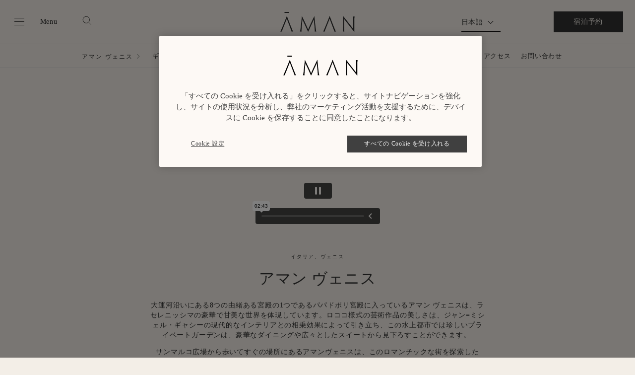

--- FILE ---
content_type: text/html; charset=UTF-8
request_url: https://www.aman.com/ja-jp/hotels/aman-venice
body_size: 39623
content:
<!DOCTYPE html>
<html lang="ja" dir="ltr" prefix="og: https://ogp.me/ns#">
  <head>
    <meta charset="utf-8" />
<script type="d9944bc2e77eb99ed116e803-text/javascript">
window.dataLayer = window.dataLayer || [];
function gtag(){dataLayer.push(arguments);}
gtag('consent', 'default', {
  'ad_storage': 'denied',
  'ad_user_data': 'denied',
  'ad_personalization': 'denied',
  'analytics_storage': 'denied',
  'personalization_storage': 'denied',
  'wait_for_update' : 500
});
</script>
<script src="https://cdn-ukwest.onetrust.com/scripttemplates/otSDKStub.js" data-domain-script="a93e0fb0-5c5d-4e02-93c1-73a38eda981b" charset="UTF-8" type="d9944bc2e77eb99ed116e803-text/javascript"></script>
<meta name="description" content="アマン ヴェニスは大運河を見下ろす洗練されたホテルです。ヴェニスの8つの由緒ある宮殿の1つでプライベートガーデンを備えています。アマンでご予約いただけます。" />
<link rel="canonical" href="https://www.aman.com/ja-jp/hotels/aman-venice" />
<meta name="robots" content="インデックス" />
<link rel="image_src" href="https://www.aman.com/sites/default/files/2023-10/aman_venice_italy_-_exterior.jpg" />
<meta property="og:url" content="https://www.aman.com/ja-jp/hotels/aman-venice" />
<meta property="og:title" content="ヴェニスの大運河沿いに佇むホテル - アマン ヴェニス" />
<meta property="og:description" content="アマン ヴェニスは大運河沿いにある洗練されたホテルです。ヴェニスの8つの由緒ある宮殿の1つでプライベートガーデンを備えています。今すぐご予約いただけます。" />
<meta property="og:image" content="https://www.aman.com/sites/default/files/2023-10/aman_venice_italy_-_exterior.jpg" />
<meta property="pin:url" content="https://www.aman.com/ja-jp/hotels/aman-venice" />
<meta name="twitter:title" content="ヴェニスの大運河沿いに佇むホテル - アマン ヴェニス" />
<meta name="twitter:site" content="@amanresorts" />
<meta name="twitter:description" content="アマン ヴェニスは大運河沿いにある洗練されたホテルです。ヴェニスの8つの由緒ある宮殿の1つでプライベートガーデンを備えています。今すぐご予約いただけます。" />
<meta name="twitter:creator" content="@amanresorts" />
<meta name="twitter:image" content="https://www.aman.com/sites/default/files/2023-10/aman_venice_italy_-_exterior.jpg" />
<meta name="google-site-verification" content="jhPt7i0CFix_6SjBUU09JptkXRRI3UG20kWnpfvEtAA" />
<meta name="Generator" content="Drupal 11 (https://www.drupal.org)" />
<meta name="MobileOptimized" content="width" />
<meta name="HandheldFriendly" content="true" />
<meta name="viewport" content="width=device-width, initial-scale=1.0" />
<script type="application/ld+json">{
    "@context": "https://schema.org",
    "@type": "Hotel",
    "name": "Aman Venice",
    "url": "https://www.aman.com/hotel/aman-venice",
    "telephone": "(39) 041 2707333",
    "faxNumber": "(39) 041 2707555",
    "email": "amanvenice.res@aman.com",
    "description": "Discover Aman Venice, a luxury hotel on the Grand Canal and set in one of eight monumental palazzos in Venice with private gardens. Book now.",
    "address": "Aman Venice, Palazzo Papadopoli, Calle Tiepolo 1364, Sestiere San Polo, Venezia 30125, Italy",
    "image": {
        "@type": "ImageObject",
        "url": "https://www.aman.com/hotels/aman-venice",
        "contentUrl": "https://www.aman.com/sites/default/files/styles/full_size_extra_large/public/2021-03/Aman-Venice_Homepage_1.jpg",
        "description": "Alcova Tiepolo Suite, luxury hotel accommodation at Aman Venice",
        "name": "Alcova Tiepolo Suite at Aman Venice"
    },
    "sameAs": [
        "https://www.facebook.com/amandestinations",
        "https://twitter.com/Amanresorts",
        "https://www.instagram.com/aman"
    ],
    "availableLanguage": [
        "en",
        "jp",
        "zh-Hans"
    ],
    "award": [
        "Winner: 2022 Traveller\u0027s Choice Awards - Tripadvisor",
        "4 Stars: 2022 Forbes Travel Guide Star Award Winners - Forbes",
        "Listed: 2021 Top 10 Hotels in Venice - Conde Nast Traveler Readers Choice Awards",
        "Shortlisted: 2021 Hotel of the Year - Destination Deluxe Awards",
        "#4: 2021 Top 5 Hotels in Venice - Travel + Leisure World\u0027s Best Awards",
        "Listed: 2021 Gold List - Air France Madame",
        "Honoree: 2021 World\u0027s Top Hotels - Indagare Index",
        "Listed: 2020 Best Europe Hotels - Travel + Leisure T+L 500 List",
        "#5: 2020 Venice, Italy - Conde Nast Traveler The Gold List",
        "#2: 2020 Top 5 Venice City Hotels - Travel + Leisure World\u0027s Best Awards",
        "Listed: 2020 The Best Hotels in the World and The Best Hotels in Europe \u0026 The U.K. - Travel + Leisure The Gold List"
    ],
    "starRating": "5",
    "location": {
        "@type": "Place",
        "name": "Venice, Italy"
    },
    "containsPlace": [
        {
            "@type": "HotelRoom",
            "name": "Alcova Tiepolo Suite",
            "url": "https://www.aman.com/hotels/aman-venice/accommodation/signature-rooms/alcova-tiepolo-suite",
            "description": "The 103 square metre (1108 square feet) Alcova Tiepolo Suite offers guests the opportunity to stay among remarkable 18th Century frescoes by Giovanni Battista Tiepolo.",
            "bed": "King-size bed",
            "numberofBedrooms": "1",
            "amenityFeature": {
                "@type": "LocationFeatureSpecification",
                "name": [
                    "Garden terrace views",
                    "Historic architectural details",
                    "Tiepolo frescoes",
                    "Tall windows",
                    "Marble fireplaces",
                    "Separate living room with writing desk",
                    "Sofa and lounge chairs",
                    "Bathroom with dressing area",
                    "WiFi",
                    "TV",
                    "Sound system",
                    "Safe",
                    "Armoire with personal bar"
                ]
            }
        },
        {
            "@type": "HotelRoom",
            "name": "Grand Canal Suite",
            "url": "https://www.aman.com/hotels/aman-venice/accommodation/signature-rooms/grand-canal-suite",
            "description": "With magnificent views of the Grand Canal at eye-level, Aman Venice’s 97 square metre (1,044 square feet) Grand Canal Suites offer couples an elegant and contemporary retreat in the heart of the city.",
            "bed": "King-size bed",
            "numberofBedrooms": "1",
            "amenityFeature": {
                "@type": "LocationFeatureSpecification",
                "name": [
                    "Spectacular views of the Grand Canal",
                    "Separate living room with writing desk",
                    "Sofa and lounge chairs",
                    "Bathroom with dressing area",
                    "WiFi",
                    "TV",
                    "Sound system",
                    "Safe",
                    "Armoire with personal bar"
                ]
            }
        },
        {
            "@type": "HotelRoom",
            "name": "Sansovino Stanza",
            "url": "https://www.aman.com/hotels/aman-venice/accommodation/signature-rooms/sansovino-stanza",
            "description": "Originally entitled The Hall of Four Doors the 75 square metre (807 square feet) Sansovino Stanza features a historic 16th-century fireplace designed by Sansovino, as well as wood panelling, a painted frieze and a carved ceiling.",
            "bed": "King-size bed",
            "amenityFeature": {
                "@type": "LocationFeatureSpecification",
                "name": [
                    "Garden Terrace and partial Grand Canal views",
                    "Historic architectural details",
                    "Sansovino fireplace",
                    "Tall windows",
                    "Silk wall coverings",
                    "Chandeliers",
                    "Living area with writing desk",
                    "Sofa or twin lounge chairs",
                    "Bathroom with dressing area",
                    "WiFi",
                    "TV",
                    "Sound system",
                    "Safe",
                    "Armoire with personal bar"
                ]
            }
        },
        {
            "@type": "HotelRoom",
            "name": "Papadopoli Stanza Canal Grande",
            "url": "https://www.aman.com/hotels/aman-venice/accommodation/signature-rooms/papadopoli-stanza-canal-grande",
            "description": "Boasting high ceilings and authentic decorative frescoes, the 73 square metre (785 square feet) Papadopoli Stanza Canal Grande is a private sanctuary that frames magnificent views of the hotel’s Garden Terrace and the Grand Canal.",
            "bed": "King-size bed",
            "amenityFeature": {
                "@type": "LocationFeatureSpecification",
                "name": [
                    "Garden Terrace and Grand Canal views",
                    "Historic architectural details",
                    "Tall windows",
                    "High frescoed ceilings",
                    "Fireplace",
                    "Lounge area with writing desk",
                    "Sofa or twin lounge chairs",
                    "Bathroom with dressing area",
                    "WiFi",
                    "TV",
                    "Sound system",
                    "Safe",
                    "Armoire with personal bar"
                ]
            }
        },
        {
            "@type": "HotelRoom",
            "name": "Maddalena Stanza Canal Grande",
            "url": "https://www.aman.com/hotels/aman-venice/accommodation/signature-rooms/maddalena-stanza-canal-grande",
            "description": "At 62 square metres (667 square feet), Aman Venice’s Maddalena Stanza Canal Grande offers guests a historic retreat overlooking the Garden Terrace and Grand Canal.",
            "bed": "King-size bed",
            "amenityFeature": {
                "@type": "LocationFeatureSpecification",
                "name": [
                    "Garden Terrace and Grand Canal views",
                    "Historic architectural details",
                    "Tall windows",
                    "High ceilings",
                    "Silk wall coverings",
                    "Chandeliers",
                    "Living area with writing desk",
                    "Sofa or twin lounge chairs",
                    "Bathroom with dressing area",
                    "WiFi",
                    "TV",
                    "Sound system",
                    "Safe",
                    "Armoire with personal bar"
                ]
            }
        },
        {
            "@type": "HotelRoom",
            "name": "Palazzo Stanza Canal Grande",
            "url": "https://www.aman.com/hotels/aman-venice/accommodation/signature-rooms/palazzo-stanza-canal-grande",
            "description": "Offering exceptional views of the Grand Canal and Garden Terrace, Aman Venice’s Palazzo Stanzas Canal Grande vary in size from 57-89 square metres (613-957 square feet), and many offer original historic architectural details.",
            "bed": "King-size bed",
            "amenityFeature": {
                "@type": "LocationFeatureSpecification",
                "name": [
                    "Spectacular views of the Grand Canal and Garden",
                    "Several rooms feature historic architectural details",
                    "Living area with writing desk",
                    "Sofa or twin lounge chairs",
                    "Bathroom with dressing area",
                    "WiFi",
                    "TV",
                    "Sound system",
                    "Safe",
                    "Armoire with personal bar"
                ]
            }
        },
        {
            "@type": "HotelRoom",
            "name": "Palazzo Chamber Luminoso",
            "url": "https://www.aman.com/hotels/aman-venice/accommodation/signature-rooms/palazzo-chamber-luminoso",
            "description": "South-facing and filled with glorious natural light, Aman Venice’s Palazzo Chamber Luminoso rooms offer 43-51 square metres (463-549 square feet) of space, overlooking the hotels’ historical garden or with partial Grand Canal views.",
            "bed": "King-size bed",
            "amenityFeature": {
                "@type": "LocationFeatureSpecification",
                "name": [
                    "Garden views and partial views of the Grand Canal",
                    "Several rooms feature historic architectural details",
                    "Living area with writing desk",
                    "Sofa or twin lounge chairs",
                    "Bathroom with dressing area",
                    "WiFi",
                    "TV",
                    "Sound system",
                    "Safe",
                    "Armoire with personal bar"
                ]
            }
        },
        {
            "@type": "HotelRoom",
            "name": "Palazzo Chamber Affresco",
            "url": "https://www.aman.com/hotels/aman-venice/accommodation/signature-rooms/palazzo-chamber-affresco",
            "description": "Aman Venice’s elegant 49 square metre (527 square feet) Affresco Chambers contain beautiful historical frescoes with wonderful views over the hotel’s manicured gardens below.",
            "bed": "King-size bed",
            "amenityFeature": {
                "@type": "LocationFeatureSpecification",
                "name": [
                    "Private garden views",
                    "Living area with writing desk",
                    "Sofa or twin lounge chairs",
                    "Bathroom with dressing area",
                    "WiFi",
                    "TV",
                    "Sound system",
                    "Safe",
                    "Armoire with personal bar"
                ]
            }
        },
        {
            "@type": "HotelRoom",
            "name": "Palazzo Bedroom",
            "url": "https://www.aman.com/hotels/aman-venice/accommodation/signature-rooms/palazzo-bedroom",
            "description": "Varying in size from 47-77 square metres (423-828 square feet), each of Aman Venice’s Palazzo Bedrooms is unique in layout and design, and all offer beautiful views of the palazzo’s private garden below.",
            "bed": "King-size bed",
            "amenityFeature": {
                "@type": "LocationFeatureSpecification",
                "name": [
                    "Varying in size from 47-77 square metres",
                    "Living area with writing desk",
                    "Sofa or twin lounge chairs",
                    "Bathroom with dressing area",
                    "WiFi",
                    "TV",
                    "Sound system",
                    "Safe",
                    "Armoire with personal bar"
                ]
            }
        },
        {
            "@type": "HotelRoom",
            "name": "The Coccina\u0027s Apartment",
            "url": "https://www.aman.com/hotels/aman-venice/accommodation/apartment/coccinas-apartment",
            "description": "Situated on the fourth floor of the Palazzo and accessed by a private elevator, the Coccina\u0027s Apartment features three free-standing bedrooms covering a total of 290 sq-m (3122 sq-ft), all with en-suite bathrooms, king-size beds, a private living room and unparalleled views over the serene Grand Canal and the Canal Garden.",
            "bed": "King-size beds",
            "numberofBedrooms": "3",
            "amenityFeature": {
                "@type": "LocationFeatureSpecification",
                "name": [
                    "Garden Terrace and Grand Canal views",
                    "Separate living room with writing desk",
                    "Sofa and lounge chairs",
                    "Tall windows",
                    "High frescoed ceilings",
                    "Fireplace",
                    "3x bathrooms with dressing areas",
                    "WiFi",
                    "TV",
                    "Sound system",
                    "Safe",
                    "Armoire with personal bar"
                ]
            }
        }
    ]
}</script>
<link rel="alternate" hreflang="en" href="https://www.aman.com/hotels/aman-venice" />
<link rel="alternate" hreflang="zh-hans" href="https://www.aman.com/zh-cn/hotels/aman-venice" />
<link rel="alternate" hreflang="ja" href="https://www.aman.com/ja-jp/hotels/aman-venice" />
<link rel="alternate" hreflang="fr" href="https://www.aman.com/fr-fr/hotels/aman-venice" />
<link rel="alternate" hreflang="it" href="https://www.aman.com/it/hotels/aman-venice" />
<link rel="alternate" hreflang="es" href="https://www.aman.com/es/hotels/aman-venice" />
<link rel="alternate" hreflang="en-gb" href="https://www.aman.com/hotels/aman-venice" />
<link rel="icon" href="/themes/custom/aman/favicon.ico" type="image/vnd.microsoft.icon" />

    <title>大運河沿いの高級5つ星ホテル - アマン ヴェニス</title>
    <!-- Preconnect for third party scripts -->
    <link rel="preconnect" href="https://cloud.typography.com">
    <link rel="preconnect" href="https://players.brightcove.net">
    <link rel="preconnect" href="https://use.typekit.net">
    <!-- Preload global fonts. -->
    <link rel="preload" as="font" href="/themes/custom/aman/assets/dist/font/LyonDisplay-Light-Web.woff" type="font/woff" crossorigin="anonymous">
    <link rel="preload" as="font" href="/themes/custom/aman/assets/dist/font/LyonDisplay-Light-Web.woff2" type="font/woff2" crossorigin="anonymous">
    <link rel="preload" as="font" href="/themes/custom/aman/assets/dist/font/LyonText-Regular-Web.woff" type="font/woff" crossorigin="anonymous">
    <link rel="preload" as="font" href="/themes/custom/aman/assets/dist/font/LyonText-Regular-Web.woff2" type="font/woff2" crossorigin="anonymous">
    <link rel="apple-touch-icon" sizes="180x180" href="/themes/custom/aman/assets/dist/media/favicons/apple-touch-icon.png">
    <link rel="apple-touch-icon" sizes="57x57" href="/themes/custom/aman/assets/dist/media/favicons/apple-touch-icon-57x57.png">
    <link rel="apple-touch-icon" sizes="60x60" href="/themes/custom/aman/assets/dist/media/favicons/apple-touch-icon-60x60.png">
    <link rel="apple-touch-icon" sizes="72x72" href="/themes/custom/aman/assets/dist/media/favicons/apple-touch-icon-72x72.png">
    <link rel="apple-touch-icon" sizes="76x76" href="/themes/custom/aman/assets/dist/media/favicons/apple-touch-icon-76x76.png">
    <link rel="apple-touch-icon" sizes="114x114" href="/themes/custom/aman/assets/dist/media/favicons/apple-touch-icon-114x114.png">
    <link rel="apple-touch-icon" sizes="120x120" href="/themes/custom/aman/assets/dist/media/favicons/apple-touch-icon-120x120.png">
    <link rel="apple-touch-icon" sizes="144x144" href="/themes/custom/aman/assets/dist/media/favicons/apple-touch-icon-144x144.png">
    <link rel="apple-touch-icon" sizes="152x152" href="/themes/custom/aman/assets/dist/media/favicons/apple-touch-icon-152x152.png">
    <link rel="apple-touch-icon" sizes="180x180" href="/themes/custom/aman/assets/dist/media/favicons/apple-touch-icon-180x180.png">
    <link rel="icon" type="image/png" sizes="32x32" href="/themes/custom/aman/assets/dist/media/favicons/favicon-32x32.png">
    <link rel="icon" type="image/png" sizes="16x16" href="/themes/custom/aman/assets/dist/media/favicons/favicon-16x16.png">
    <link rel="manifest" href="/themes/custom/aman/assets/dist/media/favicons/site.webmanifest">
    <link rel="mask-icon" href="/themes/custom/aman/assets/dist/media/favicons/safari-pinned-tab.svg" color="#f3eee7">
    <link rel="shortcut icon" href="/themes/custom/aman/assets/dist/media/favicons/favicon.ico">
    <meta name="google-site-verification" content="mvrQ3nBgNs4rPCUoD08qKOj9A2BQ0I6qiIgjOy76oIk" />
    <meta name="msapplication-config" content="/themes/custom/aman/assets/dist/media/favicons/browserconfig.xml">
    <meta name="msapplication-TileColor" content="#f3eee7">
    <meta name="theme-color" content="#f3eee7">
    <link rel="stylesheet" media="all" href="/sites/default/files/css/css_gg1R-PAuKFaYzoJrK9KsBZ3gFD6gMCYkRdNK6CVBWow.css?delta=0&amp;language=ja&amp;theme=aman&amp;include=[base64]" />
<link rel="stylesheet" media="all" href="https://api.mapbox.com/mapbox-gl-js/v3.1.0/mapbox-gl.css" />
<link rel="stylesheet" media="all" href="/sites/default/files/css/css_TzbcQIleX2uTxZwsf9tP7w5egTiEuqAH72tkSB8dAl8.css?delta=2&amp;language=ja&amp;theme=aman&amp;include=[base64]" />
<link rel="stylesheet" media="all" href="/sites/default/files/css/css_lRIkXcY7pDI09F21ff9mjUD6ryqgSkiPuJoXb3A_HK0.css?delta=3&amp;language=ja&amp;theme=aman&amp;include=[base64]" />

    <script type="application/json" data-drupal-selector="drupal-settings-json">{"path":{"baseUrl":"\/","pathPrefix":"ja-jp\/","currentPath":"node\/1666","currentPathIsAdmin":false,"isFront":false,"currentLanguage":"ja"},"pluralDelimiter":"\u0003","suppressDeprecationErrors":true,"ajaxPageState":{"libraries":"[base64]","theme":"aman","theme_token":null},"ajaxTrustedUrl":{"\/ja-jp\/search":true},"gtag":{"tagId":"","consentMode":false,"otherIds":[],"events":[],"additionalConfigInfo":[]},"gtm":{"tagId":null,"settings":{"data_layer":"dataLayer","include_classes":false,"allowlist_classes":"google\nnonGooglePixels\nnonGoogleScripts\nnonGoogleIframes","blocklist_classes":"customScripts\ncustomPixels","include_environment":false,"environment_id":"","environment_token":""},"tagIds":["GTM-PR63RRS"]},"amanCore":{"geoIpCountry":"US"},"m800":{"service_name":"aman.cinnox.com"},"clientside_validation_jquery":{"validate_all_ajax_forms":2,"force_validate_on_blur":false,"force_html5_validation":false,"messages":{"required":"This field is required.","remote":"Please fix this field.","email":"Please enter a valid email address.","url":"Please enter a valid URL.","date":"Please enter a valid date.","dateISO":"Please enter a valid date (ISO).","number":"Please enter a valid number.","digits":"Please enter only digits.","equalTo":"Please enter the same value again.","maxlength":"Please enter no more than {0} characters.","minlength":"Please enter at least {0} characters.","rangelength":"Please enter a value between {0} and {1} characters long.","range":"Please enter a value between {0} and {1}.","max":"Please enter a value less than or equal to {0}.","min":"Please enter a value greater than or equal to {0}.","step":"Please enter a multiple of {0}."}},"blazy":{"loadInvisible":true,"offset":100,"saveViewportOffsetDelay":50,"validateDelay":25,"container":"","loader":true,"unblazy":false,"visibleClass":false},"blazyIo":{"disconnect":false,"rootMargin":"0px","threshold":[0,0.25,0.5,0.75,1]},"slick":{"adaptiveHeight":false,"autoplay":false,"pauseOnHover":true,"pauseOnDotsHover":false,"pauseOnFocus":true,"autoplaySpeed":3000,"arrows":true,"downArrow":false,"downArrowTarget":"","downArrowOffset":0,"centerMode":false,"centerPadding":"50px","dots":false,"dotsClass":"slick-dots","draggable":true,"fade":false,"focusOnSelect":false,"infinite":true,"initialSlide":0,"lazyLoad":"ondemand","mouseWheel":false,"randomize":false,"rtl":false,"rows":1,"slidesPerRow":1,"slide":"","slidesToShow":1,"slidesToScroll":1,"speed":500,"swipe":true,"swipeToSlide":false,"edgeFriction":0.34999999999999998,"touchMove":true,"touchThreshold":5,"useCSS":true,"cssEase":"ease","cssEaseBezier":"","cssEaseOverride":"","useTransform":true,"easing":"linear","variableWidth":false,"vertical":false,"verticalSwiping":false,"waitForAnimate":true},"mapbox_renderer":{"mapbox-166601":{"accessToken":"pk.eyJ1IjoiYW1hbmhvdGVscyIsImEiOiJjbHJpMTN1NjMwNGZvMmpxdmg4d3p4YTEzIn0.JbSqW_CY2byCIZFuzZczJw","options":{"cooperativeGestures":true,"style":"mapbox:\/\/styles\/amanhotels\/cm35zj7p8017l01pd0wvmaqfe","container":"mapbox-166601","center":[12.332022,45.436650999999998],"zoom":"15"},"advanced":true,"navigationControl":{"showCompass":false},"markers":[],"controlPosition":"top-left"}},"search_api_autocomplete":{"acquia_search":{"auto_submit":true,"min_length":3}},"user":{"uid":0,"permissionsHash":"815ccb7ef825494cbf750b4c40bcacd48ad8c72ad7a8516cc3d56fb373392d32"}}</script>
<script src="/sites/default/files/js/js_ggsyEu_NWdKfviECaODcBB4dhaGKbGIeasJAyjYIM6M.js?scope=header&amp;delta=0&amp;language=ja&amp;theme=aman&amp;include=[base64]" type="d9944bc2e77eb99ed116e803-text/javascript"></script>
<script src="/modules/contrib/google_tag/js/gtag.js?t8wj36" type="d9944bc2e77eb99ed116e803-text/javascript"></script>
<script src="/modules/contrib/google_tag/js/gtm.js?t8wj36" type="d9944bc2e77eb99ed116e803-text/javascript"></script>

  </head>

    <body class="sticky-whole-header--enabled bg-primary page-nid-1666 vietnamese-fonts site-name--default page-title--visible path-node page-node-type-property">
        <a href="#main-content" class="visually-hidden focusable">
      メインコンテンツに移動
    </a>
    <noscript><iframe src="https://www.googletagmanager.com/ns.html?id=GTM-PR63RRS"
                  height="0" width="0" style="display:none;visibility:hidden"></iframe></noscript>

      <div class="dialog-off-canvas-main-canvas" data-off-canvas-main-canvas>
    


  


<header class="main-header">
  <div class="header__top gutter">
    <div class="container container--large" data-bind-attr="showPropNav::data-menu-open::true">
      <div
        class="grid grid--space-between">
                <div class="hamburger grid__item">
          <button id="hamburger" aria-label="Open main menu">

            <svg xmlns="http://www.w3.org/2000/svg" viewBox="0 0 28 24" class="icon icon--burger">
              <title>Menu</title>
              <path d="M4 4h20v1H4zM4 11h20v1H4zM4 18h20v1H4z" />
            </svg>

            <svg xmlns="http://www.w3.org/2000/svg" viewBox="0 0 28 24" class="icon icon--burger-thick">
              <title>Menu focus</title>
              <path d="M4 16.8h20V19H4Zm0-6.5h20v2.4H4ZM4 4h20v2.4H4Z"/>
            </svg>

            <span class="hamburger__label">Menu</span>
          </button>  <div class="search-sidebar-wrap">
  <button class="search-sidebar__toggle-btn" type="button" data-js-search-sidebar title="Search">

    <svg xmlns="http://www.w3.org/2000/svg" viewBox="0 0 24 24" class="icon icon--search-thin">
      <circle cx="10.6" cy="10.6" r="8" fill="none" stroke="#000" stroke-width=".9"/>
      <path fill="none" stroke="#000" d="m16.3 16.3 5.8 5.8"/>
    </svg>

    <svg xmlns="http://www.w3.org/2000/svg" viewBox="0 0 24 24" class="icon icon--search-thick">
      <circle cx="10.6" cy="10.6" r="8" fill="none" stroke="#000" stroke-width="2"/>
      <path fill="none" stroke="#000" stroke-width="2" d="m16.3 16.3 5.8 5.8"/>
    </svg>

  </button>
  <div class="search-sidebar-overlay" data-bind-visible="sidebarOpen"></div>

  <div class="search-sidebar" data-bind-visible="sidebarOpen">
    <div class="search-sidebar__header">
      <button class="search-sidebar__close" type="button" title="Close search">
        <svg enable-background="new 0 0 24 24" viewBox="0 0 24 24" xmlns="http://www.w3.org/2000/svg"><title>Close</title><path d="m3.3 21.7 9-9.1 9.1 9.1.4-.4-9-9.1 9-9.1-.4-.4-9.1 9.1-9-9.1-.5.4 9.1 9.1-9.1 9.1z"/></svg>

      </button>
    </div>


    <section class="views-exposed-form listing-filter form--inline" novalidate="novalidate" data-drupal-selector="views-exposed-form-acquia-search-page" id="block-exposed-form-acquia-searchpage">
            
            
              <form action="/ja-jp/search" method="get" id="views-exposed-form-acquia-search-page" accept-charset="UTF-8">
  <div class="form-field form-field--spaced form-field--search_api_autocomplete js-form-item form-item js-form-type-search-api-autocomplete form-item-search-api-fulltext js-form-item-search-api-fulltext">
      
<label for="edit-search-api-fulltext" class="functional-header    ">検索</label>

        <input placeholder="検索ワードを入力してください" data-drupal-selector="edit-search-api-fulltext" data-search-api-autocomplete-search="acquia_search" class="form-autocomplete form-text" data-autocomplete-path="/ja-jp/search_api_autocomplete/acquia_search?display=page&amp;&amp;filter=search_api_fulltext" data-msg-maxlength="This field has a maximum length of 128." type="text" id="edit-search-api-fulltext" name="search_api_fulltext" value="" size="30" maxlength="128" />

        </div>
<div class="text--right form-actions js-form-wrapper form-wrapper" data-drupal-selector="edit-actions" id="edit-actions"><input class="button--black button js-form-submit form-submit" data-drupal-selector="edit-submit-acquia-search" type="submit" id="edit-submit-acquia-search" value="検索" />
</div>


</form>

          </section>
  </div>
  
</div>

</div>

                <div class="logo grid__item">
          <a tabindex="-1" href="https://www.aman.com/ja-jp" title="Aman resorts">
                          <svg xmlns="http://www.w3.org/2000/svg" viewBox="0 0 775.8 207.1" width="150" height="40">
                <title>Aman resorts</title>
                <path d="M355.7 44.7h-1.5c-57.4 119.2-58.4 126.7-63.8 139h-.4c-5.5-12.3-6.5-19.8-63.8-139h-1.6S210.2 204 204.6 204v.8h17.2v-.8c-4.2 0 8.4-112.5 9-125.5h.4a776 776 0 0 0 25.7 57.6c7.7 16 18.2 40.8 31.5 68.7h3.6c13.3-27.9 23.8-52.7 31.5-68.7a730.6 730.6 0 0 0 25.6-57.6h.4c.7 13 13.3 125.5 9.1 125.5v.8h17.1v-.8c-5.6 0-20-159.4-20-159.4M67.8 71.2h-.2c-2.6 7.6-31.9 80.6-31.9 80.6-17.4 43-20.5 51.2-18.4 52.3v.8H0v-.8c4.3 0 67.1-159.4 67.1-159.4h2s60 159.4 64.3 159.4v.8h-17.8v-.8c2-1-.5-9.3-17.5-52.3 0 0-27.8-73-30.3-80.7m446.9.1h-.2c-2.6 7.6-32 80.6-32 80.6-17.3 43-20.5 51.2-18.3 52.3v.8h-17.3v-.8c4.3 0 67-159.4 67-159.4h2.1S576 204 580.3 204v.8h-17.8v-.8c2-1-.5-9.3-17.5-52.3 0 0-27.9-73-30.3-80.7m251.9-23.7h-8v.8c1.5 0 2.7 9.5 2.7 67.7V178h-.4c-8.9-12.7-61.4-80-104-133.3h-1.6v91.7c0 58.2-2.5 67.7-3.9 67.7v.8h17.2v-.8c-1.3 0-2.6-9.5-2.6-67.7V73.7h.4c8.8 12.8 61.4 80 104 133.4h1.5v-91.3c0-58.2 2.6-67.7 4-67.7v-.8ZM43.1 0h48.3v10.5H43.1z"/>
              </svg>
                      </a>
        </div>

                <div class="main-header__right grid__item">
          <div class="main-header__language-switcher">
              <section class="aman-dropdown-language-switcher" id="block-aman-dropdownlanguagecontent">

    
    
      <div><input type="checkbox" class="form-checkbox" id="aman-current-lang" style="display:none;""><label for="aman-current-lang"> 日本語</label><ul class="language-list"><li><a href="/hotels/aman-venice" hreflang="en">English</a></li><li><a href="/zh-cn/hotels/aman-venice" hreflang="zh-hans">简体中文</a></li><li><a href="/fr-fr/hotels/aman-venice" hreflang="fr">Français</a></li><li><a href="/it/hotels/aman-venice" hreflang="it">Italiano</a></li><li><a href="/es/hotels/aman-venice" hreflang="es">Español</a></li></ul></div>

  </section>


                      </div>

                                  

<section id="block-checkratesbuttonblock" class="aman-booking-bar-section">
  
    
      <div class="booking-bar-cta"><a href="/ja-jp/aman/reservation?locale=ja&amp;chain=16840&amp;hotel=62478&amp;currency=EUR" class="button button--slim button--dark">宿泊予約</a></div>

  </section>


          
                            </div>
      </div>
    </div>
  </div>

  <div class="header__global-nav" data-bind-visible="showGlobalNav">
        
<div class="global-navigation-wrap" id="global-navigation">
  <div class="global-navigation-top">
    <div class="global-navigation__head">
      <button class="global-navigation__close header-menu-close">
        <svg enable-background="new 0 0 24 24" viewBox="0 0 24 24" xmlns="http://www.w3.org/2000/svg"><title>Close</title><path d="m3.3 21.7 9-9.1 9.1 9.1.4-.4-9-9.1 9-9.1-.4-.4-9.1 9.1-9-9.1-.5.4 9.1 9.1-9.1 9.1z"/></svg>

      </button>
      <div class="global-navigation__logo" data-bind-class="currentNavPage::mobile-hidden">
        <a href="https://www.aman.com/ja-jp" title="Aman resorts">
                      <img src="/themes/custom/aman/logo.svg" width="115" height="31" alt="Aman resorts"/>
                  </a>
      </div>
      <div class="global-navigation__menu-parent" data-bind-visible="currentNavPage" data-bind="currentNavPage"></div>

    </div>
    <div class="global-navigation">
      <button id="global-nav-back" class="global-navigation__back" data-bind-visible="currentNavPage" aria-labelledby="nav-back-label">
        <span class="global-navigation__back-icon">
                    <span class="icon icon--arrow-head-left">
  <svg enable-background="new 0 0 24 24" viewBox="0 0 24 24" xmlns="http://www.w3.org/2000/svg">
  <title>Arrow left</title><path d="m14.5 7-5 5 5 5v-1l-4-4 4-4z"/>
</svg>

</span>
        </span>
        <span id="nav-back-label" class="global-navigation__back-label">戻る<span data-bind-visible="grandParent">
            to
            <span data-bind="grandParent"></span>
          </span>
        </span>
      </button>
      <nav id="global-nav-nav" aria-label="Global Navigation" class="global-navigation__nav">
        <div>
            
        <ul class="global-navigation__list root" data-bind-class="level::active::ROOT">
  
                              <li class="global-navigation__list-item has-children">
                          
                                                            <a href="/ja-jp/destinations" class="global-navigation__link" id="f8b5571f-d222-49da-b428-cf28082b8df1" aria-current="page" data-drupal-link-system-path="node/1716">Destinations</a>
        
                                  <ul class="global-navigation__list global-navigation__list--children" data-bind-class="level::active::l0" data-bind-visible="l0Id::f8b5571f-d222-49da-b428-cf28082b8df1">
        
                              <li class="global-navigation__list-item">
                                    
                                      <a href="/ja-jp/destinations" class="global-navigation__link" id="8c2c139f-8e25-42bb-a9b1-1f6d354e1c4e"><span class="global-navigation__link-head">All Destinations</span><span class="global-navigation__link-sub"></span></a>
        
              </li>
                              <li class="global-navigation__list-item has-children">
                                    
                                      <a href="/ja-jp" class="global-navigation__link" id="336a43b2-015c-4b5e-ba54-f309fb2375ad"><span class="global-navigation__link-head">アメリカとカリブ海</span><span class="global-navigation__link-sub"></span></a>
        
                                  <ul class="global-navigation__list global-navigation__list--children" data-bind-class="level::active::l1" data-bind-visible="l1Id::336a43b2-015c-4b5e-ba54-f309fb2375ad">
        
                              <li class="global-navigation__list-item has-children">
                                    
                                      <a href="/ja-jp" class="global-navigation__link" id="f5504102-f394-4be2-a4c3-cdc43fc54cea"><span class="global-navigation__link-head">ドミニカ共和国</span><span class="global-navigation__link-sub"></span></a>
        
                                  <ul class="global-navigation__list global-navigation__list--children" data-bind-class="level::active::l2" data-bind-visible="l2Id::f5504102-f394-4be2-a4c3-cdc43fc54cea">
        
                              <li class="global-navigation__list-item">
                                    
                                      <a href="/ja-jp/resorts/amanera" class="global-navigation__link" id="b947eb6e-f120-42ed-be15-0134179e36eb"><span class="global-navigation__link-head">Amanera</span><span class="global-navigation__link-sub">Playa Grande, Dominican Republic </span></a>
        
              </li>
      </ul>
    
              </li>
                              <li class="global-navigation__list-item has-children">
                                    
                                      <a href="/ja-jp" class="global-navigation__link" id="07b8624f-de93-434a-9982-154b9420495c"><span class="global-navigation__link-head">メキシコ</span><span class="global-navigation__link-sub"></span></a>
        
                                  <ul class="global-navigation__list global-navigation__list--children" data-bind-class="level::active::l2" data-bind-visible="l2Id::07b8624f-de93-434a-9982-154b9420495c">
        
                              <li class="global-navigation__list-item">
                                    
                                      <a href="/ja-jp/resorts/amanvari" class="global-navigation__link" id="bffa05a8-1caf-41c4-a50c-1317e912468d"><span class="global-navigation__link-head">アマンヴァリ</span><span class="global-navigation__link-sub"></span></a>
        
              </li>
      </ul>
    
              </li>
                              <li class="global-navigation__list-item has-children">
                                    
                                      <a href="/ja-jp" class="global-navigation__link" id="e2094f84-37ed-47e6-989f-a3abc6078477"><span class="global-navigation__link-head">The Bahamas</span><span class="global-navigation__link-sub"><p>Coming soon</p></span></a>
        
                                  <ul class="global-navigation__list global-navigation__list--children" data-bind-class="level::active::l2" data-bind-visible="l2Id::e2094f84-37ed-47e6-989f-a3abc6078477">
        
                              <li class="global-navigation__list-item">
                                    
                                      <a href="/ja-jp/amancaya" class="global-navigation__link" id="aa4b1180-56ad-497f-81d8-1819c5e29064"><span class="global-navigation__link-head">Amancaya</span><span class="global-navigation__link-sub"><p><span class="global-navigation__link-sub">Exuma, The Bahamas, Coming soon</span></p></span></a>
        
              </li>
      </ul>
    
              </li>
                              <li class="global-navigation__list-item has-children">
                                    
                                      <a href="/ja-jp" class="global-navigation__link" id="6349dc9d-cf19-4063-ba60-e73d530bd591"><span class="global-navigation__link-head">タークス＆カイコス諸島</span><span class="global-navigation__link-sub"></span></a>
        
                                  <ul class="global-navigation__list global-navigation__list--children" data-bind-class="level::active::l2" data-bind-visible="l2Id::6349dc9d-cf19-4063-ba60-e73d530bd591">
        
                              <li class="global-navigation__list-item">
                                    
                                      <a href="/ja-jp/resorts/amanyara" class="global-navigation__link" id="6ec9b7f4-06d6-45f6-960f-198ec07adf1a"><span class="global-navigation__link-head">アマンヤラ</span><span class="global-navigation__link-sub">タークス・カイコス諸島、プロビデンシアレス島 </span></a>
        
              </li>
      </ul>
    
              </li>
                              <li class="global-navigation__list-item has-children">
                                    
                                      <a href="/ja-jp" class="global-navigation__link" id="a2b55910-362d-4233-b47f-d1faadeb50d0"><span class="global-navigation__link-head">米国</span><span class="global-navigation__link-sub"></span></a>
        
                                  <ul class="global-navigation__list global-navigation__list--children" data-bind-class="level::active::l2" data-bind-visible="l2Id::a2b55910-362d-4233-b47f-d1faadeb50d0">
        
                              <li class="global-navigation__list-item">
                                    
                                      <a href="/ja-jp/hotels/aman-miami-beach" class="global-navigation__link" id="2e8edc29-1c47-4716-8069-cac67bd3fcb4"><span class="global-navigation__link-head">Aman Miami Beach</span><span class="global-navigation__link-sub">Miami Beach - Opening 2027</span></a>
        
              </li>
                              <li class="global-navigation__list-item">
                                    
                                      <a href="/ja-jp/hotels/aman-new-york" class="global-navigation__link" id="8a149416-982f-47fc-a872-35f98d8c2fee"><span class="global-navigation__link-head">アマン ニューヨーク</span><span class="global-navigation__link-sub">アメリカ、ニューヨーク</span></a>
        
              </li>
                              <li class="global-navigation__list-item">
                                    
                                      <a href="/ja-jp/aman-beverly-hills" class="global-navigation__link" id="d73914fb-b1e9-4143-83b9-abbaefc5a536"><span class="global-navigation__link-head">Aman Beverly Hills</span><span class="global-navigation__link-sub"><p>Beverly Hills – Opening 2027</p></span></a>
        
              </li>
                              <li class="global-navigation__list-item">
                                    
                                      <a href="/ja-jp/resorts/amangani" class="global-navigation__link" id="9e553b80-4836-4edb-90a5-d9ad8e597532"><span class="global-navigation__link-head">Amangani</span><span class="global-navigation__link-sub">Jackson Hole, USA, Reopening 2026</span></a>
        
              </li>
                              <li class="global-navigation__list-item">
                                    
                                      <a href="/ja-jp/resorts/amangiri" class="global-navigation__link" id="0434661e-1433-4642-ab29-2ae58cc8438d"><span class="global-navigation__link-head">アマンギリ</span><span class="global-navigation__link-sub">米国ユタ州キャニオン ポイント</span></a>
        
              </li>
                              <li class="global-navigation__list-item">
                                    
                                      <a href="/ja-jp/destinations/country/usa-caribbean" class="global-navigation__link" id="a9fd92a5-3f13-4d33-8444-58c02ba5ee52"><span class="global-navigation__link-head">View all</span><span class="global-navigation__link-sub"></span></a>
        
              </li>
      </ul>
    
              </li>
                              <li class="global-navigation__list-item">
                                    
                                      <a href="/ja-jp/destinations/country/usa-caribbean" class="global-navigation__link" id="9e01065d-2750-4178-ae5e-c838cb837e3d"><span class="global-navigation__link-head">View All</span><span class="global-navigation__link-sub"></span></a>
        
              </li>
      </ul>
    
              </li>
                              <li class="global-navigation__list-item has-children">
                                    
                                      <a href="/ja-jp" class="global-navigation__link" id="02f38fa6-db24-4cf3-afda-d9a8099b6c33"><span class="global-navigation__link-head">アジア</span><span class="global-navigation__link-sub"></span></a>
        
                                  <ul class="global-navigation__list global-navigation__list--children" data-bind-class="level::active::l1" data-bind-visible="l1Id::02f38fa6-db24-4cf3-afda-d9a8099b6c33">
        
                              <li class="global-navigation__list-item has-children">
                                    
                                      <a href="/ja-jp" class="global-navigation__link" id="465566bc-04aa-4a11-812d-7b7e324d9a64"><span class="global-navigation__link-head">ブータン</span><span class="global-navigation__link-sub"></span></a>
        
                                  <ul class="global-navigation__list global-navigation__list--children" data-bind-class="level::active::l2" data-bind-visible="l2Id::465566bc-04aa-4a11-812d-7b7e324d9a64">
        
                              <li class="global-navigation__list-item">
                                    
                                      <a href="/ja-jp/resorts/amankora" class="global-navigation__link" id="eb371d6b-9054-4dbf-97f3-67f7a72485b8"><span class="global-navigation__link-head">Amankora</span><span class="global-navigation__link-sub">Paro</span></a>
        
              </li>
      </ul>
    
              </li>
                              <li class="global-navigation__list-item has-children">
                                    
                                      <a href="/ja-jp" class="global-navigation__link" id="b1b880e9-f310-4192-b2d2-074e0210df13"><span class="global-navigation__link-head">カンボジア</span><span class="global-navigation__link-sub"></span></a>
        
                                  <ul class="global-navigation__list global-navigation__list--children" data-bind-class="level::active::l2" data-bind-visible="l2Id::b1b880e9-f310-4192-b2d2-074e0210df13">
        
                              <li class="global-navigation__list-item">
                                    
                                      <a href="/ja-jp/resorts/amansara" class="global-navigation__link" id="07164ec5-b42a-44b9-80b9-9dbe29f13c33"><span class="global-navigation__link-head">アマンサラ</span><span class="global-navigation__link-sub"></span></a>
        
              </li>
      </ul>
    
              </li>
                              <li class="global-navigation__list-item has-children">
                                    
                                      <a href="/ja-jp" class="global-navigation__link" id="762653e5-7900-4f84-8b52-a43bfb7fbc81"><span class="global-navigation__link-head">中国</span><span class="global-navigation__link-sub"></span></a>
        
                                  <ul class="global-navigation__list global-navigation__list--children" data-bind-class="level::active::l2" data-bind-visible="l2Id::762653e5-7900-4f84-8b52-a43bfb7fbc81">
        
                              <li class="global-navigation__list-item">
                                    
                                      <a href="/ja-jp/resorts/amandayan" class="global-navigation__link" id="434d5bce-cc65-4a7f-9291-4aadc63512ab"><span class="global-navigation__link-head">Amandayan</span><span class="global-navigation__link-sub">Lijiang, China</span></a>
        
              </li>
                              <li class="global-navigation__list-item">
                                    
                                      <a href="/ja-jp/resorts/amanfayun" class="global-navigation__link" id="274f2a88-8c08-4363-86b1-06311f115453"><span class="global-navigation__link-head">Amanfayun</span><span class="global-navigation__link-sub">Hangzhou, China</span></a>
        
              </li>
                              <li class="global-navigation__list-item">
                                    
                                      <a href="/ja-jp/resorts/amanyangyun" class="global-navigation__link" id="65681252-b5af-4a01-a244-cafb4dbc47c4"><span class="global-navigation__link-head">Amanyangyun</span><span class="global-navigation__link-sub">Shanghai, China</span></a>
        
              </li>
                              <li class="global-navigation__list-item">
                                    
                                      <a href="/ja-jp/destinations/country/china" class="global-navigation__link" id="baf949dd-ad61-421f-a0c1-213975bfb891"><span class="global-navigation__link-head">View all</span><span class="global-navigation__link-sub"></span></a>
        
              </li>
      </ul>
    
              </li>
                              <li class="global-navigation__list-item has-children">
                                    
                                      <a href="/ja-jp" class="global-navigation__link" id="e0a04243-3a8f-4919-a085-2692c2ff6de1"><span class="global-navigation__link-head">インド</span><span class="global-navigation__link-sub"></span></a>
        
                                  <ul class="global-navigation__list global-navigation__list--children" data-bind-class="level::active::l2" data-bind-visible="l2Id::e0a04243-3a8f-4919-a085-2692c2ff6de1">
        
                              <li class="global-navigation__list-item">
                                    
                                      <a href="/ja-jp/resorts/aman-i-khas" class="global-navigation__link" id="a5cb207e-aba8-430a-9130-63c3b9af1781"><span class="global-navigation__link-head">Aman-i-Khas</span><span class="global-navigation__link-sub">Ranthambore, India</span></a>
        
              </li>
                              <li class="global-navigation__list-item">
                                    
                                      <a href="/ja-jp/resorts/amanbagh" class="global-navigation__link" id="3030f586-c877-42da-bc98-3d42842979c2"><span class="global-navigation__link-head">Amanbagh</span><span class="global-navigation__link-sub">Rajasthan, India</span></a>
        
              </li>
                              <li class="global-navigation__list-item">
                                    
                                      <a href="/ja-jp/destinations/country/india" class="global-navigation__link" id="baa287c0-da0c-4a4a-aa18-f553f2d38ddb"><span class="global-navigation__link-head">View All</span><span class="global-navigation__link-sub"></span></a>
        
              </li>
      </ul>
    
              </li>
                              <li class="global-navigation__list-item has-children">
                                    
                                      <a href="/ja-jp" class="global-navigation__link" id="07f8f7bb-6ed9-45f3-9d80-b15170fb3130"><span class="global-navigation__link-head">インドネシア</span><span class="global-navigation__link-sub"></span></a>
        
                                  <ul class="global-navigation__list global-navigation__list--children" data-bind-class="level::active::l2" data-bind-visible="l2Id::07f8f7bb-6ed9-45f3-9d80-b15170fb3130">
        
                              <li class="global-navigation__list-item">
                                    
                                      <a href="/ja-jp/villas/aman-villas-at-nusa-dua" class="global-navigation__link" id="37fce265-9e49-4cd7-bfee-28f187ec7da9"><span class="global-navigation__link-head">Aman Villas at Nusa Dua</span><span class="global-navigation__link-sub">Nusa Dua, Bali</span></a>
        
              </li>
                              <li class="global-navigation__list-item">
                                    
                                      <a href="/ja-jp/resorts/amandari" class="global-navigation__link" id="9fae6e33-1ef5-4a50-a8f3-003511f98e22"><span class="global-navigation__link-head">アマンダリ</span><span class="global-navigation__link-sub">ウブド、バリ</span></a>
        
              </li>
                              <li class="global-navigation__list-item">
                                    
                                      <a href="/ja-jp/resorts/amanjiwo" class="global-navigation__link" id="ef093e4f-24b9-4706-9dd2-25de5054db49"><span class="global-navigation__link-head">Amanjiwo</span><span class="global-navigation__link-sub">Java, Indonesia</span></a>
        
              </li>
                              <li class="global-navigation__list-item">
                                    
                                      <a href="/ja-jp/resorts/amankila" class="global-navigation__link" id="4566bca7-3f73-4efc-a16f-7bd6c00e8289"><span class="global-navigation__link-head">アマンキラ</span><span class="global-navigation__link-sub">バリ島、マンギス</span></a>
        
              </li>
                              <li class="global-navigation__list-item">
                                    
                                      <a href="/ja-jp/resorts/amanwana" class="global-navigation__link" id="10a784c9-cfc1-44f5-b556-1a606e7010bd"><span class="global-navigation__link-head">Amanwana</span><span class="global-navigation__link-sub">Moyo Island, Indonesia</span></a>
        
              </li>
                              <li class="global-navigation__list-item">
                                    
                                      <a href="/ja-jp/destinations/country/indonesia" class="global-navigation__link" id="1397a29f-e355-4c80-b651-f637a61bff92"><span class="global-navigation__link-head">View All</span><span class="global-navigation__link-sub"></span></a>
        
              </li>
      </ul>
    
              </li>
                              <li class="global-navigation__list-item has-children">
                                    
                                      <a href="/ja-jp" class="global-navigation__link" id="594a89bc-7dca-42ee-bcb5-f7023247c1dc"><span class="global-navigation__link-head">日本</span><span class="global-navigation__link-sub"></span></a>
        
                                  <ul class="global-navigation__list global-navigation__list--children" data-bind-class="level::active::l2" data-bind-visible="l2Id::594a89bc-7dca-42ee-bcb5-f7023247c1dc">
        
                              <li class="global-navigation__list-item">
                                    
                                      <a href="/ja-jp/resorts/aman-kyoto" class="global-navigation__link" id="13573a8f-5719-4e38-ae64-3433fd2f3e2a"><span class="global-navigation__link-head">アマン京都</span><span class="global-navigation__link-sub"></span></a>
        
              </li>
                              <li class="global-navigation__list-item">
                                    
                                      <a href="/ja-jp/resorts/aman-niseko" class="global-navigation__link" id="18b76602-7db2-4bcb-b58c-286eb6a467c4"><span class="global-navigation__link-head">アマン ニセコ</span><span class="global-navigation__link-sub"></span></a>
        
              </li>
                              <li class="global-navigation__list-item">
                                    
                                      <a href="/ja-jp/hotels/aman-tokyo" class="global-navigation__link" id="d4a5553a-78da-46bd-b2f8-c60651316337"><span class="global-navigation__link-head">アマン東京</span><span class="global-navigation__link-sub"></span></a>
        
              </li>
                              <li class="global-navigation__list-item">
                                    
                                      <a href="/ja-jp/resorts/amanemu" class="global-navigation__link" id="b47d2d34-decf-4681-8db2-51856c537640"><span class="global-navigation__link-head">アマネム</span><span class="global-navigation__link-sub"></span></a>
        
              </li>
                              <li class="global-navigation__list-item">
                                    
                                      <a href="/ja-jp/destinations/country/japan" class="global-navigation__link" id="2baf5c1e-dc6c-4b83-a891-4decede2092f"><span class="global-navigation__link-head">View all</span><span class="global-navigation__link-sub"></span></a>
        
              </li>
      </ul>
    
              </li>
                              <li class="global-navigation__list-item has-children">
                                    
                                      <a href="/ja-jp" class="global-navigation__link" id="a721e217-2080-4b7d-9708-7108833ef6ac"><span class="global-navigation__link-head">ラオス</span><span class="global-navigation__link-sub"></span></a>
        
                                  <ul class="global-navigation__list global-navigation__list--children" data-bind-class="level::active::l2" data-bind-visible="l2Id::a721e217-2080-4b7d-9708-7108833ef6ac">
        
                              <li class="global-navigation__list-item">
                                    
                                      <a href="/ja-jp/resorts/amantaka" class="global-navigation__link" id="dbc2b921-d242-48ee-889c-1abe99f23467"><span class="global-navigation__link-head">アマンタカ</span><span class="global-navigation__link-sub"></span></a>
        
              </li>
      </ul>
    
              </li>
                              <li class="global-navigation__list-item has-children">
                                    
                                      <a href="/ja-jp" class="global-navigation__link" id="9139075f-d933-49e2-b085-87a31d3850b4"><span class="global-navigation__link-head">Maldives</span><span class="global-navigation__link-sub"></span></a>
        
                                  <ul class="global-navigation__list global-navigation__list--children" data-bind-class="level::active::l2" data-bind-visible="l2Id::9139075f-d933-49e2-b085-87a31d3850b4">
        
                              <li class="global-navigation__list-item">
                                    
                                      <a href="/ja-jp/aman-maldives" class="global-navigation__link" id="ebeb8858-2645-40e1-9fa0-a79bb9bc5c60"><span class="global-navigation__link-head">Aman Maldives</span><span class="global-navigation__link-sub"><p>Republic of Maldives</p></span></a>
        
              </li>
      </ul>
    
              </li>
                              <li class="global-navigation__list-item has-children">
                                    
                                      <a href="/ja-jp" class="global-navigation__link" id="d9bae4d8-cc62-4f77-8c26-3080844a40da"><span class="global-navigation__link-head">フィリピン</span><span class="global-navigation__link-sub"></span></a>
        
                                  <ul class="global-navigation__list global-navigation__list--children" data-bind-class="level::active::l2" data-bind-visible="l2Id::d9bae4d8-cc62-4f77-8c26-3080844a40da">
        
                              <li class="global-navigation__list-item">
                                    
                                      <a href="/ja-jp/resorts/amanpulo" class="global-navigation__link" id="219d1d2c-0993-4f3e-b375-1020f99d6a54"><span class="global-navigation__link-head">アマンプロ</span><span class="global-navigation__link-sub">パラワン島、フィリピン</span></a>
        
              </li>
      </ul>
    
              </li>
                              <li class="global-navigation__list-item has-children">
                                    
                                      <a href="/ja-jp" class="global-navigation__link" id="42fb34e6-981b-4e01-bbc1-04fcbe976931"><span class="global-navigation__link-head">シンガポール</span><span class="global-navigation__link-sub"></span></a>
        
                                  <ul class="global-navigation__list global-navigation__list--children" data-bind-class="level::active::l2" data-bind-visible="l2Id::42fb34e6-981b-4e01-bbc1-04fcbe976931">
        
                              <li class="global-navigation__list-item">
                                    
                                      <a href="/ja-jp/resorts/aman-singapore" class="global-navigation__link" id="0e391100-55d3-4058-97ab-4f339e49f4e7"><span class="global-navigation__link-head">Aman Singapore</span><span class="global-navigation__link-sub"></span></a>
        
              </li>
      </ul>
    
              </li>
                              <li class="global-navigation__list-item has-children">
                                    
                                      <a href="/ja-jp" class="global-navigation__link" id="ba7fe524-a9aa-4ca1-ace7-f9a60ee0f564"><span class="global-navigation__link-head">スリランカ</span><span class="global-navigation__link-sub"></span></a>
        
                                  <ul class="global-navigation__list global-navigation__list--children" data-bind-class="level::active::l2" data-bind-visible="l2Id::ba7fe524-a9aa-4ca1-ace7-f9a60ee0f564">
        
                              <li class="global-navigation__list-item">
                                    
                                      <a href="/ja-jp/resorts/amangalla" class="global-navigation__link" id="98accadb-d3b2-48ce-b193-f75b07efc363"><span class="global-navigation__link-head">Amangalla</span><span class="global-navigation__link-sub">Galle, Sri Lanka</span></a>
        
              </li>
                              <li class="global-navigation__list-item">
                                    
                                      <a href="/ja-jp/resorts/amanwella" class="global-navigation__link" id="b7ce982d-cd76-464a-9a92-08c75c17fc47"><span class="global-navigation__link-head">Amanwella</span><span class="global-navigation__link-sub">Tangalle, Sri Lanka</span></a>
        
              </li>
                              <li class="global-navigation__list-item">
                                    
                                      <a href="/ja-jp/destinations/country/sri-lanka" class="global-navigation__link" id="edb9a725-64b4-470b-8339-2128150a3287"><span class="global-navigation__link-head">View All</span><span class="global-navigation__link-sub"></span></a>
        
              </li>
      </ul>
    
              </li>
                              <li class="global-navigation__list-item has-children">
                                    
                                      <a href="/ja-jp" class="global-navigation__link" id="2d017a73-1ff5-4adc-a9b5-d0b035f7b622"><span class="global-navigation__link-head">タイ</span><span class="global-navigation__link-sub"></span></a>
        
                                  <ul class="global-navigation__list global-navigation__list--children" data-bind-class="level::active::l2" data-bind-visible="l2Id::2d017a73-1ff5-4adc-a9b5-d0b035f7b622">
        
                              <li class="global-navigation__list-item">
                                    
                                      <a href="/ja-jp/hotels/aman-nai-lert-bangkok" class="global-navigation__link" id="ed6450bb-3acf-4af4-a145-326f2ce1fd8f"><span class="global-navigation__link-head">アマン ナイラート バンコク</span><span class="global-navigation__link-sub">タイ、バンコク</span></a>
        
              </li>
                              <li class="global-navigation__list-item">
                                    
                                      <a href="/ja-jp/resorts/amanpuri" class="global-navigation__link" id="6d528b11-ea7e-4a69-96e8-dab6fa0033a6"><span class="global-navigation__link-head">アマンプリ</span><span class="global-navigation__link-sub">タイ、プーケット</span></a>
        
              </li>
                              <li class="global-navigation__list-item">
                                    
                                      <a href="/ja-jp/destinations/country/thailand" class="global-navigation__link" id="9ba276f5-7c84-462b-97ff-7c2479354df1"><span class="global-navigation__link-head">View All</span><span class="global-navigation__link-sub"></span></a>
        
              </li>
      </ul>
    
              </li>
                              <li class="global-navigation__list-item has-children">
                                    
                                      <a href="/ja-jp" class="global-navigation__link" id="f4982266-8261-4e46-a5e1-162a5688198d"><span class="global-navigation__link-head">ベトナム</span><span class="global-navigation__link-sub"></span></a>
        
                                  <ul class="global-navigation__list global-navigation__list--children" data-bind-class="level::active::l2" data-bind-visible="l2Id::f4982266-8261-4e46-a5e1-162a5688198d">
        
                              <li class="global-navigation__list-item">
                                    
                                      <a href="/ja-jp/resorts/amanoi" class="global-navigation__link" id="063e039b-c36b-4c92-8d17-c13a37b72baf"><span class="global-navigation__link-head">アマノイ</span><span class="global-navigation__link-sub">ベトナム、カインホア</span></a>
        
              </li>
      </ul>
    
              </li>
                              <li class="global-navigation__list-item">
                                    
                                      <a href="/ja-jp/destinations/country/asia" class="global-navigation__link" id="5eda0e4d-0271-4649-927d-e9fba5274a98"><span class="global-navigation__link-head">View all</span><span class="global-navigation__link-sub"></span></a>
        
              </li>
      </ul>
    
              </li>
                              <li class="global-navigation__list-item has-children">
                                    
                                      <a href="/ja-jp" class="global-navigation__link" id="386c9241-abad-4b74-bf14-5bc8cbe43b44"><span class="global-navigation__link-head">ヨーロッパとアフリカ</span><span class="global-navigation__link-sub"></span></a>
        
                                  <ul class="global-navigation__list global-navigation__list--children" data-bind-class="level::active::l1" data-bind-visible="l1Id::386c9241-abad-4b74-bf14-5bc8cbe43b44">
        
                              <li class="global-navigation__list-item has-children">
                                    
                                      <a href="/ja-jp" class="global-navigation__link" id="6e96fbc5-609b-46f1-9fff-4b268565d4c3"><span class="global-navigation__link-head">フランス</span><span class="global-navigation__link-sub"></span></a>
        
                                  <ul class="global-navigation__list global-navigation__list--children" data-bind-class="level::active::l2" data-bind-visible="l2Id::6e96fbc5-609b-46f1-9fff-4b268565d4c3">
        
                              <li class="global-navigation__list-item">
                                    
                                      <a href="/ja-jp/resorts/aman-le-melezin" class="global-navigation__link" id="4f49274a-ae4a-4e3a-9655-58263f44ebd4"><span class="global-navigation__link-head">Aman Le Mélézin</span><span class="global-navigation__link-sub">Courchevel 1850</span></a>
        
              </li>
      </ul>
    
              </li>
                              <li class="global-navigation__list-item has-children">
                                    
                                      <a href="/ja-jp" class="global-navigation__link" id="5752311c-1695-4c2a-a58f-dde60df0ff2d"><span class="global-navigation__link-head">ギリシャ</span><span class="global-navigation__link-sub"></span></a>
        
                                  <ul class="global-navigation__list global-navigation__list--children" data-bind-class="level::active::l2" data-bind-visible="l2Id::5752311c-1695-4c2a-a58f-dde60df0ff2d">
        
                              <li class="global-navigation__list-item">
                                    
                                      <a href="/ja-jp/resorts/amanzoe" class="global-navigation__link" id="99a53ea0-517a-452f-9dbd-a5a5fc2f9f17"><span class="global-navigation__link-head">アマンゾイ</span><span class="global-navigation__link-sub">ポルトヘリ、ギリシャ</span></a>
        
              </li>
      </ul>
    
              </li>
                              <li class="global-navigation__list-item has-children">
                                    
                                      <a href="/ja-jp" class="global-navigation__link" id="5700791b-2734-4f9d-92ed-029049d87f5f"><span class="global-navigation__link-head">イタリア</span><span class="global-navigation__link-sub"></span></a>
        
                                  <ul class="global-navigation__list global-navigation__list--children" data-bind-class="level::active::l2" data-bind-visible="l2Id::5700791b-2734-4f9d-92ed-029049d87f5f">
        
                              <li class="global-navigation__list-item">
                                    
                                      <a href="/ja-jp/resorts/aman-rosa-alpina" class="global-navigation__link" id="b8e1b3b9-4101-4864-befc-88b894165c12"><span class="global-navigation__link-head">Aman Rosa Alpina</span><span class="global-navigation__link-sub">Dolomites, Italy</span></a>
        
              </li>
                              <li class="global-navigation__list-item">
                                    
                                      <a href="/ja-jp/hotels/aman-venice" class="global-navigation__link" id="19164d11-0b8b-46df-9557-c3a1ec3ec8ae"><span class="global-navigation__link-head">アマン ヴェニス</span><span class="global-navigation__link-sub">イタリア、ヴェニス</span></a>
        
              </li>
                              <li class="global-navigation__list-item">
                                    
                                      <a href="/ja-jp/destinations/country/italy" class="global-navigation__link" id="605eace0-b2bf-4eed-b43a-fb7c974077a6"><span class="global-navigation__link-head">View All</span><span class="global-navigation__link-sub"></span></a>
        
              </li>
      </ul>
    
              </li>
                              <li class="global-navigation__list-item has-children">
                                    
                                      <a href="/ja-jp" class="global-navigation__link" id="f7698528-059f-4499-9e11-9fdfc625dad6"><span class="global-navigation__link-head">Kingdom of Saudi Arabia</span><span class="global-navigation__link-sub"><p>Coming soon</p></span></a>
        
                                  <ul class="global-navigation__list global-navigation__list--children" data-bind-class="level::active::l2" data-bind-visible="l2Id::f7698528-059f-4499-9e11-9fdfc625dad6">
        
                              <li class="global-navigation__list-item">
                                    
                                      <a href="/ja-jp/resorts/amansamar" class="global-navigation__link" id="19699c69-730d-4823-ab76-07730811d8b8"><span class="global-navigation__link-head">Amansamar</span><span class="global-navigation__link-sub">Kingdom of Saudi Arabia, Coming Soon</span></a>
        
              </li>
                              <li class="global-navigation__list-item">
                                    
                                      <a href="/ja-jp/resorts/amansamar/kingdom-of-saudi-arabia" class="global-navigation__link" id="0844e938-b8f1-4675-a01a-2847954ef438"><span class="global-navigation__link-head">View All</span><span class="global-navigation__link-sub"></span></a>
        
              </li>
      </ul>
    
              </li>
                              <li class="global-navigation__list-item has-children">
                                    
                                      <a href="/ja-jp" class="global-navigation__link" id="96899d10-d96f-44c2-80d7-a0f6f7197483"><span class="global-navigation__link-head">モンテネグロ</span><span class="global-navigation__link-sub"></span></a>
        
                                  <ul class="global-navigation__list global-navigation__list--children" data-bind-class="level::active::l2" data-bind-visible="l2Id::96899d10-d96f-44c2-80d7-a0f6f7197483">
        
                              <li class="global-navigation__list-item">
                                    
                                      <a href="/ja-jp/resorts/aman-sveti-stefan" class="global-navigation__link" id="58fad9ec-805b-46dc-a6dc-b3e59e169fc4"><span class="global-navigation__link-head">Aman Sveti Stefan</span><span class="global-navigation__link-sub">Sveti Stefan</span></a>
        
              </li>
      </ul>
    
              </li>
                              <li class="global-navigation__list-item has-children">
                                    
                                      <a href="/ja-jp" class="global-navigation__link" id="9e0cfb0c-7b84-46a3-bdf8-8e89b430e90a"><span class="global-navigation__link-head">モロッコ</span><span class="global-navigation__link-sub"></span></a>
        
                                  <ul class="global-navigation__list global-navigation__list--children" data-bind-class="level::active::l2" data-bind-visible="l2Id::9e0cfb0c-7b84-46a3-bdf8-8e89b430e90a">
        
                              <li class="global-navigation__list-item">
                                    
                                      <a href="/ja-jp/resorts/amanjena" class="global-navigation__link" id="22e4af9e-b906-4014-a0b3-3c1266fa08d6"><span class="global-navigation__link-head">アマンジェナ</span><span class="global-navigation__link-sub"></span></a>
        
              </li>
      </ul>
    
              </li>
                              <li class="global-navigation__list-item has-children">
                                    
                                      <a href="/ja-jp" class="global-navigation__link" id="58ccbff3-1e4f-41c6-a4c7-5bf0a4fc8f34"><span class="global-navigation__link-head">モザンビーク</span><span class="global-navigation__link-sub"></span></a>
        
                                  <ul class="global-navigation__list global-navigation__list--children" data-bind-class="level::active::l2" data-bind-visible="l2Id::58ccbff3-1e4f-41c6-a4c7-5bf0a4fc8f34">
        
                              <li class="global-navigation__list-item">
                                    
                                      <a href="/ja-jp/resorts/aman-karingani" class="global-navigation__link" id="93d0473c-9628-448c-a0bb-48c6e5d33225"><span class="global-navigation__link-head">Aman Karingani</span><span class="global-navigation__link-sub">Mozambique, Coming Soon</span></a>
        
              </li>
      </ul>
    
              </li>
                              <li class="global-navigation__list-item has-children">
                                    
                                      <a href="/ja-jp" class="global-navigation__link" id="fc04970b-de90-420a-9771-ee9bde1e7441"><span class="global-navigation__link-head">トルコ</span><span class="global-navigation__link-sub"></span></a>
        
                                  <ul class="global-navigation__list global-navigation__list--children" data-bind-class="level::active::l2" data-bind-visible="l2Id::fc04970b-de90-420a-9771-ee9bde1e7441">
        
                              <li class="global-navigation__list-item">
                                    
                                      <a href="/ja-jp/resorts/amanruya" class="global-navigation__link" id="2e8f3ad7-c1cd-4882-9047-1bbb932dd7de"><span class="global-navigation__link-head">Amanruya</span><span class="global-navigation__link-sub">Bodrum, Turkey</span></a>
        
              </li>
      </ul>
    
              </li>
                              <li class="global-navigation__list-item has-children">
                                    
                                      <a href="/ja-jp" class="global-navigation__link" id="7613d38d-6575-4bfd-81dd-3fd55e9c2f07"><span class="global-navigation__link-head">アラブ首長国連邦</span><span class="global-navigation__link-sub"><p>Coming soon</p></span></a>
        
                                  <ul class="global-navigation__list global-navigation__list--children" data-bind-class="level::active::l2" data-bind-visible="l2Id::7613d38d-6575-4bfd-81dd-3fd55e9c2f07">
        
                              <li class="global-navigation__list-item">
                                    
                                      <a href="/ja-jp/resorts/aman-dubai" class="global-navigation__link" id="8b5db687-bf1a-4857-9fce-13b473c6ede2"><span class="global-navigation__link-head">Aman Dubai</span><span class="global-navigation__link-sub">Dubai, United Arab Emirates, Coming Soon</span></a>
        
              </li>
                              <li class="global-navigation__list-item">
                                    
                                      <a href="/ja-jp/resorts/aman-dubai/uae" class="global-navigation__link" id="f32696cf-46b1-420b-9999-5fe6f9a6e7a2"><span class="global-navigation__link-head">View All</span><span class="global-navigation__link-sub"></span></a>
        
              </li>
      </ul>
    
              </li>
                              <li class="global-navigation__list-item has-children">
                                    
                                      <a href="/ja-jp" class="global-navigation__link" id="2ef59b70-1589-4725-980f-12660cb9110d"><span class="global-navigation__link-head">英国</span><span class="global-navigation__link-sub"></span></a>
        
                                  <ul class="global-navigation__list global-navigation__list--children" data-bind-class="level::active::l2" data-bind-visible="l2Id::2ef59b70-1589-4725-980f-12660cb9110d">
        
                              <li class="global-navigation__list-item">
                                    
                                      <a href="/ja-jp/aman-spa-connaught" class="global-navigation__link" id="557d47bb-bd3b-42ca-a69c-43ac033823dd"><span class="global-navigation__link-head">Aman Spa at The Connaught</span><span class="global-navigation__link-sub">London</span></a>
        
              </li>
      </ul>
    
              </li>
                              <li class="global-navigation__list-item">
                                    
                                      <a href="/ja-jp/destinations/country/europe-middle-east-north-africa" class="global-navigation__link" id="bb5ec7a3-d616-4c18-9c0f-672498b9c375"><span class="global-navigation__link-head">View All</span><span class="global-navigation__link-sub"></span></a>
        
              </li>
      </ul>
    
              </li>
      </ul>
    
              </li>
                              <li class="global-navigation__list-item">
                          
                                      <a href="/ja-jp/hotels-and-resorts" class="global-navigation__link" title="Hotels &amp; Resorts" id="0cdd66f3-41ba-43e3-a9b8-9c8e7d7a824c" data-drupal-link-system-path="node/1891">Hotels &amp; Resorts</a>
        
              </li>
                              <li class="global-navigation__list-item has-children">
                          
                                      <a href="/ja-jp/journeys" class="global-navigation__link" title="Experiences at Aman" id="677d86eb-101b-48db-8b94-06e9cdf5b033" data-drupal-link-system-path="node/5416">Experiences</a>
        
                                  <ul class="global-navigation__list global-navigation__list--children" data-bind-class="level::active::l0" data-bind-visible="l0Id::677d86eb-101b-48db-8b94-06e9cdf5b033">
        
                              <li class="global-navigation__list-item">
                          
                                      <a href="/ja-jp/journeys" class="global-navigation__link" title="Experiences at Aman" id="d36019fb-4ea3-49d4-8472-1807c4ebb4e3" data-drupal-link-system-path="node/5416">Journeys</a>
        
              </li>
                              <li class="global-navigation__list-item">
                          
                                      <a href="/ja-jp/wellness" class="global-navigation__link" title="Wellness" id="e0fbce4d-0c30-4a1f-8b39-28f892d12722" data-drupal-link-system-path="node/1791">Wellness</a>
        
              </li>
                              <li class="global-navigation__list-item has-children">
                          
                                      <a href="/ja-jp/dining" class="global-navigation__link" id="65c729dd-a8d3-4f4a-a7e0-9cca2f68a5e4" data-drupal-link-system-path="node/54376">Dining</a>
        
                                  <ul class="global-navigation__list global-navigation__list--children" data-bind-class="level::active::l1" data-bind-visible="l1Id::65c729dd-a8d3-4f4a-a7e0-9cca2f68a5e4">
        
                              <li class="global-navigation__list-item has-children">
                          
                                      <a href="/ja-jp/dining" class="global-navigation__link" id="feb9dc10-1e92-4ba0-92db-9f3e18b4bcd1" data-drupal-link-system-path="node/54376">Dining at Aman</a>
        
                                  <ul class="global-navigation__list global-navigation__list--children" data-bind-class="level::active::l2" data-bind-visible="l2Id::feb9dc10-1e92-4ba0-92db-9f3e18b4bcd1">
        
                              <li class="global-navigation__list-item">
                          
                                      <a href="/ja-jp/dining/arva" class="global-navigation__link" id="76a28342-ae47-42b3-a907-c39100d13815" data-drupal-link-system-path="node/53731">Arva</a>
        
              </li>
                              <li class="global-navigation__list-item">
                          
                                      <a href="/ja-jp/dining/nama" class="global-navigation__link" id="0dcbd53b-0b8c-4637-abcd-f2fa641c8721" data-drupal-link-system-path="node/53736">Nama</a>
        
              </li>
                              <li class="global-navigation__list-item">
                          
                                      <a href="/ja-jp/dining/nura" class="global-navigation__link" id="c93a7228-1f0a-4089-bdaa-6849ac30d9ba" data-drupal-link-system-path="node/53741">Nura</a>
        
              </li>
                              <li class="global-navigation__list-item">
                          
                                      <a href="/ja-jp/dining" class="global-navigation__link" id="95d7c72f-cb00-459d-9a7e-14331fcdbd86" data-drupal-link-system-path="node/54376">View All</a>
        
              </li>
      </ul>
    
              </li>
                              <li class="global-navigation__list-item">
                          
                                      <a href="/ja-jp/dining/culinary-experiences" class="global-navigation__link" id="8ec6c469-4439-4e22-9a8b-04f581097d96" data-drupal-link-system-path="node/54391">Culinary Experiences</a>
        
              </li>
      </ul>
    
              </li>
                              <li class="global-navigation__list-item">
                          
                                      <a href="/ja-jp/culture" class="global-navigation__link" title="Culture" id="8180e80c-02fe-42ca-a7e4-34183d014323" data-drupal-link-system-path="node/19466">Culture</a>
        
              </li>
                              <li class="global-navigation__list-item">
                          
                                      <a href="/ja-jp/celebrations-events" class="global-navigation__link" id="0e2a6f3d-3581-4556-b57f-11792a0f4490" data-drupal-link-system-path="node/26331">Celebrations &amp; Events</a>
        
              </li>
                              <li class="global-navigation__list-item">
                          
                                      <a href="/ja-jp/active-adventure" class="global-navigation__link" title="Adventures" id="38ab04b9-9cc1-4644-8cf0-e7da6d14ac7e" data-drupal-link-system-path="node/1786">Active Adventure</a>
        
              </li>
                              <li class="global-navigation__list-item">
                          
                                      <a href="/ja-jp/journeys/jet-expeditions" class="global-navigation__link" id="4274fb91-49bd-4429-a26b-5928396f3953" data-drupal-link-system-path="node/19756">Jet Expeditions </a>
        
              </li>
                              <li class="global-navigation__list-item">
                          
                                      <a href="/ja-jp/aman-yachts" class="global-navigation__link" id="c7966679-56b4-4ae3-bb59-159933602468" data-drupal-link-system-path="node/29716">Yachts</a>
        
              </li>
      </ul>
    
              </li>
                              <li class="global-navigation__list-item">
                          
                                      <a href="/ja-jp/exclusive-offers" class="global-navigation__link" title="Exclusive Offers" id="f8ee47bf-9ffc-48dd-a1bd-75b7395b3d8c" data-drupal-link-system-path="node/1796">Exclusive Offers</a>
        
              </li>
                              <li class="global-navigation__list-item">
                          
                                      <a href="/ja-jp/villas" class="global-navigation__link" title="Villas at Aman" id="bf18452d-c16c-4d14-83b6-625862690605" data-drupal-link-system-path="node/1781">Villas</a>
        
              </li>
                              <li class="global-navigation__list-item">
                          
                                      <a href="/ja-jp/residences" class="global-navigation__link" id="4f2cc8cd-c222-40c4-8c6f-de155f70b333" data-drupal-link-system-path="node/51786">Residences</a>
        
              </li>
                              <li class="global-navigation__list-item">
                          
                                      <a href="/ja-jp/about-us" class="global-navigation__link" title="The Aman Story" id="0bdfc181-4ff2-43b8-80e9-ae1faeec822d" data-drupal-link-system-path="node/1886">About Us</a>
        
              </li>
                              <li class="global-navigation__list-item">
                          
                                      <a href="https://gifts.aman.com" class="global-navigation__link" id="842084d1-715d-4211-beaa-1c4e9133f1f7" rel="noreferrer">Gift Card</a>
        
              </li>
                              <li class="global-navigation__list-item">
                          
                                      <a href="https://www.amanatsea.com" class="global-navigation__link" id="20aaf1e4-4f28-4de7-96b8-c628a40d5f0e" rel="noreferrer">Aman at Sea</a>
        
              </li>
                              <li class="global-navigation__list-item">
                          
                                      <a href="https://shop.aman.com/" class="global-navigation__link" id="d86ef182-736e-454c-b340-3a6343880a41" rel="noreferrer">Aman Shop </a>
        
              </li>
                              <li class="global-navigation__list-item">
                          
                                      <a href="/ja-jp/interiors" class="global-navigation__link" id="84677077-7214-4b61-ab68-2e7d6066857a" data-drupal-link-system-path="node/44656">Aman Interiors </a>
        
              </li>
      </ul>
    


              <ul class="global-navigation__list root" data-bind-class="level::active::ROOT">
    
                              <li class="global-navigation__list-item">
                                                  <a href="https://www.janu.com/" class="global-navigation__link" id="89ae07ac-ba05-48a0-8c89-c0c20322fad1" rel="noreferrer">Janu</a>
              </li>
        </ul>
  




        </div>
      </nav>
    </div>
  </div>
  <div class="global-featured global-featured--discover" data-bind-hidden="currentNavPage">
      <div>
  <p class="global-featured__title">各地域のアマンを探す...</p>
  <div class="global-featured__buttons">
                  <a href="/ja-jp/destinations" title="アメリカとカリブ海" class="button">アメリカとカリブ海</a>
                        <a href="/ja-jp/journeys" title="ヨーロッパ、中東、北アフリカ" class="button">ヨーロッパ、中東、北アフリカ</a>
                        <a href="/ja-jp/stories" title="アジア" class="button global-featured__recommend">アジア</a>
            </div>
</div>


  </div>

      <div class="global-featured global-featured--destinations" data-bind-visible="currentNavPage::Destinations">

    <div>
      <h4 class="global-featured__head">2026年のご旅行</h4>
                <div class="paragraph-id-3816 paragraph paragraph--type--navigation-card paragraph--view-mode--full">
          <article class="card bg-white card--horizontal">
        <div aria-roledescription="carousel" aria-label="" class="carousel" data-card-carousel>
          
        </div>
        <header class="hgroup">
          <h3>
            <div>新たな旅が、ここから始まる</div>
      </h3>
          
            <div><p><span style="background-color:transparent;color:rgb(49, 49, 49);">新年の訪れとともに、世界各地に点在するアマンのデスティネーションが、あなたの心に触れる瞬間を待ち受けています。</span></p></div>
      
          <span class="link">
            <div class="link-wrap single-link"><a href="https://www.aman.com/resorts/amanoi" rel="noreferrer">詳細はこちら</a></div>
          </span>
        </header>
      </article>
      </div>

            <p class="global-featured__all-link">
                  <a title="すべてのデスティネーションの詳細" href="/ja-jp/destinations" class="underline">すべてのデスティネーションの詳細</a>
              </p>
    </div>
  </div>




  <section class="container nav__language-switcher">
    <section id="block-dropdownlanguagecontent">

    
    
        <div class="dropbutton-wrapper"><div class="dropbutton-widget"><ul class="dropdown-language-item dropbutton"><li class="ja"><span class="language-link active-language"> 日本語</span></li><li class="en"><a href="/hotels/aman-venice" class="language-link" hreflang="en">English</a></li><li class="zh-hans"><a href="/zh-cn/hotels/aman-venice" class="language-link" hreflang="zh-hans">简体中文</a></li><li class="fr"><a href="/fr-fr/hotels/aman-venice" class="language-link" hreflang="fr">Français</a></li><li class="it"><a href="/it/hotels/aman-venice" class="language-link" hreflang="it">Italiano</a></li><li class="es"><a href="/es/hotels/aman-venice" class="language-link" hreflang="es">Español</a></li></ul></div></div>
  </section>

  </section>

</div>

    <div class="header__global-nav-overlay header-menu-close"></div>
  </div>


      <div class="header__property-nav container container--large" data-bind-visible="showPropNav">
              <nav role="navigation" aria-labelledby="block-property-menu" id="block-property">

            
  <h2 class="visually-hidden margin-top--0 margin-bottom--0 nav-heading" id="block-property-menu">Property</h2>
  

        <div class="property-navigation-wrap" id="property-navigation">
  <div class="mobile-only property-navigation__head">
    <div class="property-navigation__close header-menu-close" id="prop-nav-close-btn">
      <svg enable-background="new 0 0 24 24" viewBox="0 0 24 24" xmlns="http://www.w3.org/2000/svg"><title>Close</title><path d="m3.3 21.7 9-9.1 9.1 9.1.4-.4-9-9.1 9-9.1-.4-.4-9.1 9.1-9-9.1-.5.4 9.1 9.1-9.1 9.1z"/></svg>

    </div>
    <div class="property-navigation__menu-parent" data-bind="currentNavPage"></div>
  </div>
  <div class="property-navigation property-navigation--mini">
    <button id="nav-back" class="property-navigation__back" data-bind-visible="currentNavPage" tabindex="0" aria-labelledby="nav-back-label">
      <span class="property-navigation__back-icon">
                <span class="icon icon--arrow-head-left">
  <svg enable-background="new 0 0 24 24" viewBox="0 0 24 24" xmlns="http://www.w3.org/2000/svg">
  <title>Arrow left</title><path d="m14.5 7-5 5 5 5v-1l-4-4 4-4z"/>
</svg>

</span>
      </span>
      <span id="nav-back-label" class="property-navigation__back-label">
        Back
      </span>
    </button>
          <div class="property-navigation__property" data-bind-hidden="currentNavPage">
        <a href="/ja-jp/hotels/aman-venice" target="_self">
          <span>アマン ヴェニス</span>
        </a>
      </div>
      <nav id="property-nav-nav" aria-label="Property Navigation" class="property-navigation__nav">
        <ul class="property-navigation__list" data-bind-hidden="currentNavPage">
                      <li class="property-navigation__list-item">
              <a class="property-navigation__link" href="/ja-jp/hotels/aman-venice/gallery"  target="_self">ギャラリー</a>

                          </li>
                      <li class="property-navigation__list-item has-children">
              <a class="property-navigation__link" href="/ja-jp/hotels/aman-venice/acccommodation"  target="_self">客室</a>

                              <ul class="property-navigation__list property-navigation__list--children" data-sub-menu-of="客室" data-bind-visible="currentNavPage::客室">
                                      <li class=" property-navigation__list-item">
                      <a class="property-navigation__link" href="/ja-jp/hotels/aman-venice/acccommodation"  target="_self">概要</a>
                    </li>
                                      <li class=" property-navigation__list-item">
                      <a class="property-navigation__link" href="/ja-jp/hotels/aman-venice/suites"  target="_self">スイート</a>
                    </li>
                                      <li class=" property-navigation__list-item">
                      <a class="property-navigation__link" href="/ja-jp/hotels/aman-venice/signature-rooms"  target="_self">シグネチャールーム</a>
                    </li>
                                      <li class=" property-navigation__list-item">
                      <a class="property-navigation__link" href="/ja-jp/hotels/aman-venice/rooms"  target="_self">客室</a>
                    </li>
                                      <li class=" property-navigation__list-item">
                      <a class="property-navigation__link" href="/ja-jp/hotels/aman-venice/apartments"  target="_self">アパートメント</a>
                    </li>
                                  </ul>
                          </li>
                      <li class="property-navigation__list-item has-children">
              <a class="property-navigation__link" href="/ja-jp/hotels/aman-venice/dining"  target="_self">ダイニング</a>

                              <ul class="property-navigation__list property-navigation__list--children" data-sub-menu-of="ダイニング" data-bind-visible="currentNavPage::ダイニング">
                                      <li class=" property-navigation__list-item">
                      <a class="property-navigation__link" href="/ja-jp/hotels/aman-venice/dining"  target="_self">概要</a>
                    </li>
                                      <li class=" property-navigation__list-item">
                      <a class="property-navigation__link" href="/ja-jp/hotels/aman-venice/dining/arva"  target="_self">アルヴァ</a>
                    </li>
                                      <li class=" property-navigation__list-item">
                      <a class="property-navigation__link" href="/ja-jp/hotels/aman-venice/dining/bar"  target="_self">ザ・バー</a>
                    </li>
                                      <li class=" property-navigation__list-item">
                      <a class="property-navigation__link" href="/ja-jp/hotels/aman-venice/dining/palazzo-kitchen-table"  target="_self">パラッツォ キッチン テーブル</a>
                    </li>
                                  </ul>
                          </li>
                      <li class="property-navigation__list-item has-children">
              <a class="property-navigation__link" href="/ja-jp/hotels/aman-venice/experiences"  target="_self">エクスペリエンス</a>

                              <ul class="property-navigation__list property-navigation__list--children" data-sub-menu-of="エクスペリエンス" data-bind-visible="currentNavPage::エクスペリエンス">
                                      <li class=" property-navigation__list-item">
                      <a class="property-navigation__link" href="/ja-jp/hotels/aman-venice/experiences"  target="_self">概要</a>
                    </li>
                                      <li class=" property-navigation__list-item">
                      <a class="property-navigation__link" href="/ja-jp/hotels/aman-venice/experiences/whats-on"  target="_self">イベント情報</a>
                    </li>
                                      <li class=" property-navigation__list-item">
                      <a class="property-navigation__link" href="/ja-jp/hotels/aman-venice/private-tours"  target="_self">プライベートツアー</a>
                    </li>
                                      <li class=" property-navigation__list-item">
                      <a class="property-navigation__link" href="/ja-jp/hotels/aman-venice/experiences/shop"  target="_self">ショップ</a>
                    </li>
                                  </ul>
                          </li>
                      <li class="property-navigation__list-item">
              <a class="property-navigation__link" href="/ja-jp/hotels/aman-venice/wellness"  target="_self">ウェルネス</a>

                          </li>
                      <li class="property-navigation__list-item">
              <a class="property-navigation__link" href="/ja-jp/hotels/aman-venice/celebrations-events"  target="_self">セレブレーション</a>

                          </li>
                      <li class="property-navigation__list-item">
              <a class="property-navigation__link" href="/ja-jp/hotels/aman-venice/exclusives"  target="_self">宿泊プラン</a>

                          </li>
                      <li class="property-navigation__list-item">
              <a class="property-navigation__link" href="/ja-jp/hotels/aman-venice/getting-here-aman-venice"  target="_self">アクセス</a>

                          </li>
                      <li class="property-navigation__list-item">
              <a class="property-navigation__link" href="/ja-jp/hotels/aman-venice/contact-us"  target="_self">お問い合わせ</a>

                          </li>
                  </ul>
      </nav>

      </div>
  <div class="global-links" data-bind-hidden="currentNavPage">
    <ul>
      <li>
        <button class="global-links__link" id="btnglobalmenu" type="button">Global menu</button>
      </li>
      <li>
        <a class="global-links__link" href="/" title="Brand home">Brand home</a>
      </li>
    </ul>
  </div>
  <div class="property-navigation__sticky-wrapper"></div>
  <section class="container nav__language-switcher">
    <section id="block-dropdownlanguagecontent">

    
    
        <div class="dropbutton-wrapper"><div class="dropbutton-widget"><ul class="dropdown-language-item dropbutton"><li class="ja"><span class="language-link active-language"> 日本語</span></li><li class="en"><a href="/hotels/aman-venice" class="language-link" hreflang="en">English</a></li><li class="zh-hans"><a href="/zh-cn/hotels/aman-venice" class="language-link" hreflang="zh-hans">简体中文</a></li><li class="fr"><a href="/fr-fr/hotels/aman-venice" class="language-link" hreflang="fr">Français</a></li><li class="it"><a href="/it/hotels/aman-venice" class="language-link" hreflang="it">Italiano</a></li><li class="es"><a href="/es/hotels/aman-venice" class="language-link" hreflang="es">Español</a></li></ul></div></div>
  </section>

  </section>
</div>

  </nav>


    </div>
  

</header>


<main role="main" class="grid-container">

    <a id="main-content" tabindex="-1"></a>

          <div class="container gutter">
  <div data-drupal-messages-fallback class="hidden"></div>
</div>
<section id="block-aman-content">

    
    
      <article>
  <div>
    <div class="layouts">
              <div class="paragraph-id-115821 paragraph paragraph--type--layout paragraph--view-mode--default">
          

  <div class="layout aman-one-column">
    <div  class="first-region">

      
      <div class="onecol-inner">
          <div class="paragraph-id-115751 paragraph--type--node-reference paragraph paragraph--view-mode--default">
          
            <div><section  class="node node--property-hero container container--spacer gutter">

    <div class="video--container">
    <div class="video--landscape video--has-portrait">
      
            <div>  
            <div class="field--media-oembed-video"><iframe src="https://www.aman.com/ja-jp/media/oembed?url=https%3A//vimeo.com/1100364744%3Fshare%3Dcopy%23t%3D0&amp;max_width=0&amp;max_height=0&amp;hash=HBX8CGsAWN1MQgS2-TZ5PawhiYozHIpcn3FzSTyhUYQ" class="media-oembed-content" loading="eager" title="AMAN VENICE - Homepage video - no logos (1080 x 1920)" style="aspect-ratio: 426/240;" allow="autoplay; fullscreen; picture-in-picture; clipboard-write; encrypted-media; web-share"></iframe>
</div>
      
</div>
      
    </div>

              <div class="video video--portrait">
        
            <div>  
            <div class="field--media-oembed-video"><iframe src="https://www.aman.com/ja-jp/media/oembed?url=https%3A//vimeo.com/1100364799&amp;max_width=0&amp;max_height=0&amp;hash=XQsh8KDe7ItsiIra0oBP7bVw5B8CtGSTUnVHbxSCwHE" class="media-oembed-content" loading="eager" title="AMAN Venice_Property_PORTRAIT_Master" style="aspect-ratio: 240/316;" allow="autoplay; fullscreen; picture-in-picture; clipboard-write; encrypted-media; web-share"></iframe>
</div>
      
</div>
      
      </div>
      </div>

      
  <header class="hgroup hgroup--limited hgroup--center">

          <h2 class="subtitle">イタリア、ヴェニス</h2>
    
          <h1 class="heading-h">
            <div>アマン ヴェニス</div>
      </h1>
    
          <div class="hgroup__intro">
            <div class="field--field-description"><p>大運河沿いにある8つの由緒ある宮殿の1つであるパパドポリ宮殿に入っているアマン ヴェニスは、ラ セレニッシマの豪華で甘美な世界を体現しています。ロココ様式の芸術作品の美しさは、ジャン=ミシェル・ギャシーの現代的なインテリアとの相乗効果によって引き立ち、この水上都市では珍しいプライベートガーデンは、豪華なダイニングや広々としたスイートから見下ろすことができます。&nbsp;</p><p>サンマルコ広場から歩いてすぐの場所にあるアマンヴェニスは、このロマンチックな街を探索したり、伝統的なゴンドラに乗って街の隠れた名所を発見したりするのに最適な場所です。</p></div>
      </div>
    
  </header>

  
      <div>
          </div>
  

</section>
</div>
      
      </div>
<section class="paragraph-id-115756 paragraph--type--gallery-block container--spacer">
  <div></div><div class="field field--name-field-centered-gallery field--type-viewfield field--label-hidden"><div class="field__item field__item-label-hidden"><div class="slider-3up slider-3up--centered" data-photoswipe><div class="slick blazy slick--view slick--view--galleries slick--view--galleries--centred-gallery-slick slick--view--galleries-block-centred-gallery-slick slick--optionset--slider3up-centred slick--multiple-view" data-blazy=""><div data-slick="{&quot;count&quot;:34,&quot;total&quot;:34,&quot;rows&quot;:0,&quot;arrows&quot;:false,&quot;centerMode&quot;:true,&quot;centerPadding&quot;:&quot;100px&quot;,&quot;dots&quot;:true,&quot;appendDots&quot;:&quot;&quot;,&quot;lazyLoad&quot;:&quot;blazy&quot;,&quot;slidesToShow&quot;:5,&quot;swipeToSlide&quot;:true,&quot;cssEase&quot;:&quot;ease-in-out&quot;,&quot;responsive&quot;:[{&quot;breakpoint&quot;:480,&quot;settings&quot;:{&quot;arrows&quot;:false,&quot;centerMode&quot;:true,&quot;centerPadding&quot;:&quot;30px&quot;,&quot;dots&quot;:true,&quot;swipeToSlide&quot;:true,&quot;waitForAnimate&quot;:false}},{&quot;breakpoint&quot;:768,&quot;settings&quot;:{&quot;arrows&quot;:false,&quot;centerMode&quot;:true,&quot;centerPadding&quot;:&quot;100px&quot;,&quot;slidesToShow&quot;:2,&quot;swipeToSlide&quot;:true,&quot;waitForAnimate&quot;:false}},{&quot;breakpoint&quot;:1240,&quot;settings&quot;:{&quot;arrows&quot;:false,&quot;centerMode&quot;:true,&quot;centerPadding&quot;:&quot;100px&quot;,&quot;dots&quot;:true,&quot;draggable&quot;:false,&quot;slidesToShow&quot;:3,&quot;swipeToSlide&quot;:true,&quot;cssEase&quot;:&quot;ease-in-out&quot;}},{&quot;breakpoint&quot;:1440,&quot;settings&quot;:{&quot;arrows&quot;:false,&quot;centerMode&quot;:true,&quot;centerPadding&quot;:&quot;100px&quot;,&quot;dots&quot;:true,&quot;draggable&quot;:false,&quot;slidesToShow&quot;:4,&quot;swipeToSlide&quot;:true,&quot;cssEase&quot;:&quot;ease-in-out&quot;}},{&quot;breakpoint&quot;:9999,&quot;settings&quot;:{&quot;arrows&quot;:false,&quot;centerMode&quot;:true,&quot;centerPadding&quot;:&quot;100px&quot;,&quot;dots&quot;:true,&quot;draggable&quot;:false,&quot;slidesToShow&quot;:4,&quot;swipeToSlide&quot;:true,&quot;cssEase&quot;:&quot;ease-in-out&quot;}}]}" class="slick__slider" data-js-slider><div class="slick__slide slide slide--0"><div><div class="card"><picture loading="lazy" class="aman-responsive-image--central_carousel"><source srcset="/sites/default/files/styles/central_carousel_large/public/2023-05/aman-venice-exterior.jpg?itok=HbOGPKua 1x, /sites/default/files/styles/central_carousel_large%402x/public/2023-05/aman-venice-exterior.jpg?itok=RMLvjaH3 2x" media="all and (min-width: 1240px)" type="image/jpeg"/><source srcset="/sites/default/files/styles/central_carousel_large/public/2023-05/aman-venice-exterior.jpg?itok=HbOGPKua 1x, /sites/default/files/styles/central_carousel_large_2x/public/2023-05/aman-venice-exterior.jpg?itok=k0yyDBvh 2x" media="all and (min-width: 1024px)" type="image/jpeg"/><source srcset="/sites/default/files/styles/central_carousel_medium/public/2023-05/aman-venice-exterior.jpg?itok=f-2l237R 1x, /sites/default/files/styles/central_carousel_medium_2x/public/2023-05/aman-venice-exterior.jpg?itok=cVdopEML 2x" media="all and (min-width: 767px) and (max-width: 1023px)" type="image/jpeg"/><source srcset="/sites/default/files/styles/central_carousel_small/public/2023-05/aman-venice-exterior.jpg?itok=uV5iiBQa 1x, /sites/default/files/styles/central_carousel_small_2x/public/2023-05/aman-venice-exterior.jpg?itok=cWPTudRj 2x" type="image/jpeg"/><img loading="lazy" src="/sites/default/files/styles/central_carousel_large/public/2023-05/aman-venice-exterior.jpg?itok=HbOGPKua" alt="Aman Venice, Italy - Exterior " /></picture></div></div></div><div class="slick__slide slide slide--1"><div><div class="card"><picture loading="lazy" class="aman-responsive-image--central_carousel"><source srcset="/sites/default/files/styles/central_carousel_large/public/2024-07/aman-venice_italy_-ballroom.jpg?itok=lrMO5lRI 1x, /sites/default/files/styles/central_carousel_large%402x/public/2024-07/aman-venice_italy_-ballroom.jpg?itok=bonI-um_ 2x" media="all and (min-width: 1240px)" type="image/jpeg"/><source srcset="/sites/default/files/styles/central_carousel_large/public/2024-07/aman-venice_italy_-ballroom.jpg?itok=lrMO5lRI 1x, /sites/default/files/styles/central_carousel_large_2x/public/2024-07/aman-venice_italy_-ballroom.jpg?itok=Xz9MIdLo 2x" media="all and (min-width: 1024px)" type="image/jpeg"/><source srcset="/sites/default/files/styles/central_carousel_medium/public/2024-07/aman-venice_italy_-ballroom.jpg?itok=fboqmza0 1x, /sites/default/files/styles/central_carousel_medium_2x/public/2024-07/aman-venice_italy_-ballroom.jpg?itok=FiUzKybs 2x" media="all and (min-width: 767px) and (max-width: 1023px)" type="image/jpeg"/><source srcset="/sites/default/files/styles/central_carousel_small/public/2024-07/aman-venice_italy_-ballroom.jpg?itok=O-XNRHej 1x, /sites/default/files/styles/central_carousel_small_2x/public/2024-07/aman-venice_italy_-ballroom.jpg?itok=aD3-sMI_ 2x" type="image/jpeg"/><img loading="lazy" src="/sites/default/files/styles/central_carousel_large/public/2024-07/aman-venice_italy_-ballroom.jpg?itok=lrMO5lRI" alt="aman venice, italy - ballroom" /></picture></div></div></div><div class="slick__slide slide slide--2"><div><div class="card"><picture loading="lazy" class="aman-responsive-image--central_carousel"><source srcset="/sites/default/files/styles/central_carousel_large/public/2023-04/aman-venice-accommodation-alcova-tiepolo-suite-living-room_4.jpg?itok=wHyjyXXR 1x, /sites/default/files/styles/central_carousel_large%402x/public/2023-04/aman-venice-accommodation-alcova-tiepolo-suite-living-room_4.jpg?itok=1wB1PXl0 2x" media="all and (min-width: 1240px)" type="image/jpeg"/><source srcset="/sites/default/files/styles/central_carousel_large/public/2023-04/aman-venice-accommodation-alcova-tiepolo-suite-living-room_4.jpg?itok=wHyjyXXR 1x, /sites/default/files/styles/central_carousel_large_2x/public/2023-04/aman-venice-accommodation-alcova-tiepolo-suite-living-room_4.jpg?itok=z9kCPkqP 2x" media="all and (min-width: 1024px)" type="image/jpeg"/><source srcset="/sites/default/files/styles/central_carousel_medium/public/2023-04/aman-venice-accommodation-alcova-tiepolo-suite-living-room_4.jpg?itok=HBMdPMYI 1x, /sites/default/files/styles/central_carousel_medium_2x/public/2023-04/aman-venice-accommodation-alcova-tiepolo-suite-living-room_4.jpg?itok=l77iBc59 2x" media="all and (min-width: 767px) and (max-width: 1023px)" type="image/jpeg"/><source srcset="/sites/default/files/styles/central_carousel_small/public/2023-04/aman-venice-accommodation-alcova-tiepolo-suite-living-room_4.jpg?itok=zNyf3yeo 1x, /sites/default/files/styles/central_carousel_small_2x/public/2023-04/aman-venice-accommodation-alcova-tiepolo-suite-living-room_4.jpg?itok=DNoFcZbe 2x" type="image/jpeg"/><img loading="lazy" src="/sites/default/files/styles/central_carousel_large/public/2023-04/aman-venice-accommodation-alcova-tiepolo-suite-living-room_4.jpg?itok=wHyjyXXR" alt="Aman Venice, Italy - Accommodation Alcova Tiepolo Suite Bedroom" /></picture></div></div></div><div class="slick__slide slide slide--3"><div><div class="card"><picture loading="lazy" class="aman-responsive-image--central_carousel"><source srcset="/sites/default/files/styles/central_carousel_large/public/2023-05/aman-venice-arva_0.jpg?itok=EOMRQJwg 1x, /sites/default/files/styles/central_carousel_large%402x/public/2023-05/aman-venice-arva_0.jpg?itok=VLzsrVoY 2x" media="all and (min-width: 1240px)" type="image/jpeg"/><source srcset="/sites/default/files/styles/central_carousel_large/public/2023-05/aman-venice-arva_0.jpg?itok=EOMRQJwg 1x, /sites/default/files/styles/central_carousel_large_2x/public/2023-05/aman-venice-arva_0.jpg?itok=0aHJPx6a 2x" media="all and (min-width: 1024px)" type="image/jpeg"/><source srcset="/sites/default/files/styles/central_carousel_medium/public/2023-05/aman-venice-arva_0.jpg?itok=vXzK51AL 1x, /sites/default/files/styles/central_carousel_medium_2x/public/2023-05/aman-venice-arva_0.jpg?itok=MTWBX2sG 2x" media="all and (min-width: 767px) and (max-width: 1023px)" type="image/jpeg"/><source srcset="/sites/default/files/styles/central_carousel_small/public/2023-05/aman-venice-arva_0.jpg?itok=WRLjw92m 1x, /sites/default/files/styles/central_carousel_small_2x/public/2023-05/aman-venice-arva_0.jpg?itok=5jychNTI 2x" type="image/jpeg"/><img loading="lazy" src="/sites/default/files/styles/central_carousel_large/public/2023-05/aman-venice-arva_0.jpg?itok=EOMRQJwg" alt="Aman Venice, Italy - Arva " /></picture></div></div></div><div class="slick__slide slide slide--4"><div><div class="card"><picture loading="lazy" class="aman-responsive-image--central_carousel"><source srcset="/sites/default/files/styles/central_carousel_large/public/2023-12/Aman-Venice-Staircase-portrait.jpg?itok=4-AWXU1o 1x, /sites/default/files/styles/central_carousel_large%402x/public/2023-12/Aman-Venice-Staircase-portrait.jpg?itok=ZZSguudq 2x" media="all and (min-width: 1240px)" type="image/jpeg"/><source srcset="/sites/default/files/styles/central_carousel_large/public/2023-12/Aman-Venice-Staircase-portrait.jpg?itok=4-AWXU1o 1x, /sites/default/files/styles/central_carousel_large_2x/public/2023-12/Aman-Venice-Staircase-portrait.jpg?itok=tw4Dt10j 2x" media="all and (min-width: 1024px)" type="image/jpeg"/><source srcset="/sites/default/files/styles/central_carousel_medium/public/2023-12/Aman-Venice-Staircase-portrait.jpg?itok=miHb6-PV 1x, /sites/default/files/styles/central_carousel_medium_2x/public/2023-12/Aman-Venice-Staircase-portrait.jpg?itok=KOJXr8du 2x" media="all and (min-width: 767px) and (max-width: 1023px)" type="image/jpeg"/><source srcset="/sites/default/files/styles/central_carousel_small/public/2023-12/Aman-Venice-Staircase-portrait.jpg?itok=YVFVlb9R 1x, /sites/default/files/styles/central_carousel_small_2x/public/2023-12/Aman-Venice-Staircase-portrait.jpg?itok=9Rp4DxX_ 2x" type="image/jpeg"/><img loading="lazy" src="/sites/default/files/styles/central_carousel_large/public/2023-12/Aman-Venice-Staircase-portrait.jpg?itok=4-AWXU1o" alt="Staircase-Aman-Venice-Portrait" /></picture></div></div></div><div class="slick__slide slide slide--5"><div><div class="card"><picture loading="lazy" class="aman-responsive-image--central_carousel"><source srcset="/sites/default/files/styles/central_carousel_large/public/2023-05/aman-venice-ballroom.jpg?itok=fR28Yaqy 1x, /sites/default/files/styles/central_carousel_large%402x/public/2023-05/aman-venice-ballroom.jpg?itok=C4RgxAoM 2x" media="all and (min-width: 1240px)" type="image/jpeg"/><source srcset="/sites/default/files/styles/central_carousel_large/public/2023-05/aman-venice-ballroom.jpg?itok=fR28Yaqy 1x, /sites/default/files/styles/central_carousel_large_2x/public/2023-05/aman-venice-ballroom.jpg?itok=NKW-5Ohs 2x" media="all and (min-width: 1024px)" type="image/jpeg"/><source srcset="/sites/default/files/styles/central_carousel_medium/public/2023-05/aman-venice-ballroom.jpg?itok=V_C-Fo8K 1x, /sites/default/files/styles/central_carousel_medium_2x/public/2023-05/aman-venice-ballroom.jpg?itok=o2gaZbIP 2x" media="all and (min-width: 767px) and (max-width: 1023px)" type="image/jpeg"/><source srcset="/sites/default/files/styles/central_carousel_small/public/2023-05/aman-venice-ballroom.jpg?itok=YE1WEmpe 1x, /sites/default/files/styles/central_carousel_small_2x/public/2023-05/aman-venice-ballroom.jpg?itok=uNJ67NF4 2x" type="image/jpeg"/><img loading="lazy" src="/sites/default/files/styles/central_carousel_large/public/2023-05/aman-venice-ballroom.jpg?itok=fR28Yaqy" alt="Aman Venice, Italy - Ballroom" /></picture></div></div></div><div class="slick__slide slide slide--6"><div><div class="card"><picture loading="lazy" class="aman-responsive-image--central_carousel"><source srcset="/sites/default/files/styles/central_carousel_large/public/2023-05/Aman%20Venice%2C%20Italy%20-%20Exterior.jpg?itok=puRyKrJj 1x, /sites/default/files/styles/central_carousel_large%402x/public/2023-05/Aman%20Venice%2C%20Italy%20-%20Exterior.jpg?itok=rfFdxDtu 2x" media="all and (min-width: 1240px)" type="image/jpeg"/><source srcset="/sites/default/files/styles/central_carousel_large/public/2023-05/Aman%20Venice%2C%20Italy%20-%20Exterior.jpg?itok=puRyKrJj 1x, /sites/default/files/styles/central_carousel_large_2x/public/2023-05/Aman%20Venice%2C%20Italy%20-%20Exterior.jpg?itok=WltGGLbt 2x" media="all and (min-width: 1024px)" type="image/jpeg"/><source srcset="/sites/default/files/styles/central_carousel_medium/public/2023-05/Aman%20Venice%2C%20Italy%20-%20Exterior.jpg?itok=HBT_dCEp 1x, /sites/default/files/styles/central_carousel_medium_2x/public/2023-05/Aman%20Venice%2C%20Italy%20-%20Exterior.jpg?itok=aJbnxsaJ 2x" media="all and (min-width: 767px) and (max-width: 1023px)" type="image/jpeg"/><source srcset="/sites/default/files/styles/central_carousel_small/public/2023-05/Aman%20Venice%2C%20Italy%20-%20Exterior.jpg?itok=ALxL_adr 1x, /sites/default/files/styles/central_carousel_small_2x/public/2023-05/Aman%20Venice%2C%20Italy%20-%20Exterior.jpg?itok=MvmbZcSW 2x" type="image/jpeg"/><img loading="lazy" src="/sites/default/files/styles/central_carousel_large/public/2023-05/Aman%20Venice%2C%20Italy%20-%20Exterior.jpg?itok=puRyKrJj" alt="Aman Venice, Italy - Exterior" /></picture></div></div></div><div class="slick__slide slide slide--7"><div><div class="card"><picture loading="lazy" class="aman-responsive-image--central_carousel"><source srcset="/sites/default/files/styles/central_carousel_large/public/2023-04/aman-venice-accommodation-sansovino-stanza-bedroom_0.jpg?itok=znSa0_0D 1x, /sites/default/files/styles/central_carousel_large%402x/public/2023-04/aman-venice-accommodation-sansovino-stanza-bedroom_0.jpg?itok=fTWOvPsp 2x" media="all and (min-width: 1240px)" type="image/jpeg"/><source srcset="/sites/default/files/styles/central_carousel_large/public/2023-04/aman-venice-accommodation-sansovino-stanza-bedroom_0.jpg?itok=znSa0_0D 1x, /sites/default/files/styles/central_carousel_large_2x/public/2023-04/aman-venice-accommodation-sansovino-stanza-bedroom_0.jpg?itok=AC4S3W_Q 2x" media="all and (min-width: 1024px)" type="image/jpeg"/><source srcset="/sites/default/files/styles/central_carousel_medium/public/2023-04/aman-venice-accommodation-sansovino-stanza-bedroom_0.jpg?itok=hC5WJTwj 1x, /sites/default/files/styles/central_carousel_medium_2x/public/2023-04/aman-venice-accommodation-sansovino-stanza-bedroom_0.jpg?itok=xArYBPlB 2x" media="all and (min-width: 767px) and (max-width: 1023px)" type="image/jpeg"/><source srcset="/sites/default/files/styles/central_carousel_small/public/2023-04/aman-venice-accommodation-sansovino-stanza-bedroom_0.jpg?itok=PeAnjU76 1x, /sites/default/files/styles/central_carousel_small_2x/public/2023-04/aman-venice-accommodation-sansovino-stanza-bedroom_0.jpg?itok=qjGLJCZE 2x" type="image/jpeg"/><img loading="lazy" src="/sites/default/files/styles/central_carousel_large/public/2023-04/aman-venice-accommodation-sansovino-stanza-bedroom_0.jpg?itok=znSa0_0D" alt="Aman Venice, Italy - Accommodation Sansovino Stanza Bedroom" /></picture></div></div></div><div class="slick__slide slide slide--8"><div><div class="card"><picture loading="lazy" class="aman-responsive-image--central_carousel"><source srcset="/sites/default/files/styles/central_carousel_large/public/2023-04/aman-venice-accommodation-coccinas-apartment-palazzo-stanza-bedroom.jpg?itok=ZXiVNzv5 1x, /sites/default/files/styles/central_carousel_large%402x/public/2023-04/aman-venice-accommodation-coccinas-apartment-palazzo-stanza-bedroom.jpg?itok=AP1CoTQM 2x" media="all and (min-width: 1240px)" type="image/jpeg"/><source srcset="/sites/default/files/styles/central_carousel_large/public/2023-04/aman-venice-accommodation-coccinas-apartment-palazzo-stanza-bedroom.jpg?itok=ZXiVNzv5 1x, /sites/default/files/styles/central_carousel_large_2x/public/2023-04/aman-venice-accommodation-coccinas-apartment-palazzo-stanza-bedroom.jpg?itok=7vlLbQ3m 2x" media="all and (min-width: 1024px)" type="image/jpeg"/><source srcset="/sites/default/files/styles/central_carousel_medium/public/2023-04/aman-venice-accommodation-coccinas-apartment-palazzo-stanza-bedroom.jpg?itok=zfyLwLyw 1x, /sites/default/files/styles/central_carousel_medium_2x/public/2023-04/aman-venice-accommodation-coccinas-apartment-palazzo-stanza-bedroom.jpg?itok=dwBWWkYp 2x" media="all and (min-width: 767px) and (max-width: 1023px)" type="image/jpeg"/><source srcset="/sites/default/files/styles/central_carousel_small/public/2023-04/aman-venice-accommodation-coccinas-apartment-palazzo-stanza-bedroom.jpg?itok=eOd9nvII 1x, /sites/default/files/styles/central_carousel_small_2x/public/2023-04/aman-venice-accommodation-coccinas-apartment-palazzo-stanza-bedroom.jpg?itok=3SJ1lk-o 2x" type="image/jpeg"/><img loading="lazy" src="/sites/default/files/styles/central_carousel_large/public/2023-04/aman-venice-accommodation-coccinas-apartment-palazzo-stanza-bedroom.jpg?itok=ZXiVNzv5" alt="Aman Venice, Italy - Accommodation Coccinas Apartment Palazzo Stanza Bedroom" /></picture></div></div></div><div class="slick__slide slide slide--9"><div><div class="card"><picture loading="lazy" class="aman-responsive-image--central_carousel"><source srcset="/sites/default/files/styles/central_carousel_large/public/2023-04/aman-venice-accommodation-maddalena-stanza-canal-grande-bathroom_1.jpg?itok=N6wThs1f 1x, /sites/default/files/styles/central_carousel_large%402x/public/2023-04/aman-venice-accommodation-maddalena-stanza-canal-grande-bathroom_1.jpg?itok=lz8W1OP1 2x" media="all and (min-width: 1240px)" type="image/jpeg"/><source srcset="/sites/default/files/styles/central_carousel_large/public/2023-04/aman-venice-accommodation-maddalena-stanza-canal-grande-bathroom_1.jpg?itok=N6wThs1f 1x, /sites/default/files/styles/central_carousel_large_2x/public/2023-04/aman-venice-accommodation-maddalena-stanza-canal-grande-bathroom_1.jpg?itok=XrA55XxW 2x" media="all and (min-width: 1024px)" type="image/jpeg"/><source srcset="/sites/default/files/styles/central_carousel_medium/public/2023-04/aman-venice-accommodation-maddalena-stanza-canal-grande-bathroom_1.jpg?itok=iondSPpz 1x, /sites/default/files/styles/central_carousel_medium_2x/public/2023-04/aman-venice-accommodation-maddalena-stanza-canal-grande-bathroom_1.jpg?itok=eV8NI5bs 2x" media="all and (min-width: 767px) and (max-width: 1023px)" type="image/jpeg"/><source srcset="/sites/default/files/styles/central_carousel_small/public/2023-04/aman-venice-accommodation-maddalena-stanza-canal-grande-bathroom_1.jpg?itok=rV2iF1ri 1x, /sites/default/files/styles/central_carousel_small_2x/public/2023-04/aman-venice-accommodation-maddalena-stanza-canal-grande-bathroom_1.jpg?itok=68BoJgbA 2x" type="image/jpeg"/><img loading="lazy" src="/sites/default/files/styles/central_carousel_large/public/2023-04/aman-venice-accommodation-maddalena-stanza-canal-grande-bathroom_1.jpg?itok=N6wThs1f" alt="Aman Venice, Italy - Accommodation Maddalena Stanza Canal Grande Bathroom" /></picture></div></div></div><div class="slick__slide slide slide--10"><div><div class="card"><picture loading="lazy" class="aman-responsive-image--central_carousel"><source srcset="/sites/default/files/styles/central_carousel_large/public/2023-04/aman-venice-coccinas-apartment-living-area_0.jpg?itok=4y4-ZeYx 1x, /sites/default/files/styles/central_carousel_large%402x/public/2023-04/aman-venice-coccinas-apartment-living-area_0.jpg?itok=D56c9Gk7 2x" media="all and (min-width: 1240px)" type="image/jpeg"/><source srcset="/sites/default/files/styles/central_carousel_large/public/2023-04/aman-venice-coccinas-apartment-living-area_0.jpg?itok=4y4-ZeYx 1x, /sites/default/files/styles/central_carousel_large_2x/public/2023-04/aman-venice-coccinas-apartment-living-area_0.jpg?itok=1YSs-Ew0 2x" media="all and (min-width: 1024px)" type="image/jpeg"/><source srcset="/sites/default/files/styles/central_carousel_medium/public/2023-04/aman-venice-coccinas-apartment-living-area_0.jpg?itok=fF5n5sOL 1x, /sites/default/files/styles/central_carousel_medium_2x/public/2023-04/aman-venice-coccinas-apartment-living-area_0.jpg?itok=23V1qnJl 2x" media="all and (min-width: 767px) and (max-width: 1023px)" type="image/jpeg"/><source srcset="/sites/default/files/styles/central_carousel_small/public/2023-04/aman-venice-coccinas-apartment-living-area_0.jpg?itok=9__2ySqT 1x, /sites/default/files/styles/central_carousel_small_2x/public/2023-04/aman-venice-coccinas-apartment-living-area_0.jpg?itok=Zte6ceZ1 2x" type="image/jpeg"/><img loading="lazy" src="/sites/default/files/styles/central_carousel_large/public/2023-04/aman-venice-coccinas-apartment-living-area_0.jpg?itok=4y4-ZeYx" alt="Aman Venice, Italy - Accommodation The Coccina&#039;s Apartment " /></picture></div></div></div><div class="slick__slide slide slide--11"><div><div class="card"><picture loading="lazy" class="aman-responsive-image--central_carousel"><source srcset="/sites/default/files/styles/central_carousel_large/public/2024-01/aman-venice-arva.jpg?itok=r-8tOmLo 1x, /sites/default/files/styles/central_carousel_large%402x/public/2024-01/aman-venice-arva.jpg?itok=TodoVTET 2x" media="all and (min-width: 1240px)" type="image/jpeg"/><source srcset="/sites/default/files/styles/central_carousel_large/public/2024-01/aman-venice-arva.jpg?itok=r-8tOmLo 1x, /sites/default/files/styles/central_carousel_large_2x/public/2024-01/aman-venice-arva.jpg?itok=Nqz-5YLI 2x" media="all and (min-width: 1024px)" type="image/jpeg"/><source srcset="/sites/default/files/styles/central_carousel_medium/public/2024-01/aman-venice-arva.jpg?itok=zHEQ9qQ1 1x, /sites/default/files/styles/central_carousel_medium_2x/public/2024-01/aman-venice-arva.jpg?itok=wpWd_lah 2x" media="all and (min-width: 767px) and (max-width: 1023px)" type="image/jpeg"/><source srcset="/sites/default/files/styles/central_carousel_small/public/2024-01/aman-venice-arva.jpg?itok=AtIyCUcb 1x, /sites/default/files/styles/central_carousel_small_2x/public/2024-01/aman-venice-arva.jpg?itok=vbw4khcK 2x" type="image/jpeg"/><img loading="lazy" src="/sites/default/files/styles/central_carousel_large/public/2024-01/aman-venice-arva.jpg?itok=r-8tOmLo" alt="Aman Venice, Italy - Arva" /></picture></div></div></div><div class="slick__slide slide slide--12"><div><div class="card"><picture loading="lazy" class="aman-responsive-image--central_carousel"><source srcset="/sites/default/files/styles/central_carousel_large/public/2025-07/aman_venice_italy_-_accommodation_palazzo_chamber_luminoso_view_1.png?itok=RHc5-da6 1x, /sites/default/files/styles/central_carousel_large%402x/public/2025-07/aman_venice_italy_-_accommodation_palazzo_chamber_luminoso_view_1.png?itok=X9rgZni3 2x" media="all and (min-width: 1240px)" type="image/png"/><source srcset="/sites/default/files/styles/central_carousel_large/public/2025-07/aman_venice_italy_-_accommodation_palazzo_chamber_luminoso_view_1.png?itok=RHc5-da6 1x, /sites/default/files/styles/central_carousel_large_2x/public/2025-07/aman_venice_italy_-_accommodation_palazzo_chamber_luminoso_view_1.png?itok=fSW3gD9H 2x" media="all and (min-width: 1024px)" type="image/png"/><source srcset="/sites/default/files/styles/central_carousel_medium/public/2025-07/aman_venice_italy_-_accommodation_palazzo_chamber_luminoso_view_1.png?itok=cny4kWOU 1x, /sites/default/files/styles/central_carousel_medium_2x/public/2025-07/aman_venice_italy_-_accommodation_palazzo_chamber_luminoso_view_1.png?itok=jF0EiW9K 2x" media="all and (min-width: 767px) and (max-width: 1023px)" type="image/png"/><source srcset="/sites/default/files/styles/central_carousel_small/public/2025-07/aman_venice_italy_-_accommodation_palazzo_chamber_luminoso_view_1.png?itok=5v-8qzfr 1x, /sites/default/files/styles/central_carousel_small_2x/public/2025-07/aman_venice_italy_-_accommodation_palazzo_chamber_luminoso_view_1.png?itok=49xyqRr9 2x" type="image/png"/><img loading="lazy" src="/sites/default/files/styles/central_carousel_large/public/2025-07/aman_venice_italy_-_accommodation_palazzo_chamber_luminoso_view_1.png?itok=RHc5-da6" alt="Aman Venice, Accommodation" /></picture></div></div></div><div class="slick__slide slide slide--13"><div><div class="card"><picture loading="lazy" class="aman-responsive-image--central_carousel"><source srcset="/sites/default/files/styles/central_carousel_large/public/2024-07/aman_venice_italy_-_exterior_grand_canal_2.jpg?itok=I8d6nlqb 1x, /sites/default/files/styles/central_carousel_large%402x/public/2024-07/aman_venice_italy_-_exterior_grand_canal_2.jpg?itok=9x3L2siy 2x" media="all and (min-width: 1240px)" type="image/jpeg"/><source srcset="/sites/default/files/styles/central_carousel_large/public/2024-07/aman_venice_italy_-_exterior_grand_canal_2.jpg?itok=I8d6nlqb 1x, /sites/default/files/styles/central_carousel_large_2x/public/2024-07/aman_venice_italy_-_exterior_grand_canal_2.jpg?itok=nLKxH4UH 2x" media="all and (min-width: 1024px)" type="image/jpeg"/><source srcset="/sites/default/files/styles/central_carousel_medium/public/2024-07/aman_venice_italy_-_exterior_grand_canal_2.jpg?itok=mFpOp6wF 1x, /sites/default/files/styles/central_carousel_medium_2x/public/2024-07/aman_venice_italy_-_exterior_grand_canal_2.jpg?itok=nVAoiqAQ 2x" media="all and (min-width: 767px) and (max-width: 1023px)" type="image/jpeg"/><source srcset="/sites/default/files/styles/central_carousel_small/public/2024-07/aman_venice_italy_-_exterior_grand_canal_2.jpg?itok=r0k2geLQ 1x, /sites/default/files/styles/central_carousel_small_2x/public/2024-07/aman_venice_italy_-_exterior_grand_canal_2.jpg?itok=pnXXzfJp 2x" type="image/jpeg"/><img loading="lazy" src="/sites/default/files/styles/central_carousel_large/public/2024-07/aman_venice_italy_-_exterior_grand_canal_2.jpg?itok=I8d6nlqb" alt="Aman Venice, Italy - Grand Canal" /></picture></div></div></div><div class="slick__slide slide slide--14"><div><div class="card"><picture loading="lazy" class="aman-responsive-image--central_carousel"><source srcset="/sites/default/files/styles/central_carousel_large/public/2023-04/aman-venice-boat-aperitivo.jpg?itok=H5HUDzyt 1x, /sites/default/files/styles/central_carousel_large%402x/public/2023-04/aman-venice-boat-aperitivo.jpg?itok=RGfbmldS 2x" media="all and (min-width: 1240px)" type="image/jpeg"/><source srcset="/sites/default/files/styles/central_carousel_large/public/2023-04/aman-venice-boat-aperitivo.jpg?itok=H5HUDzyt 1x, /sites/default/files/styles/central_carousel_large_2x/public/2023-04/aman-venice-boat-aperitivo.jpg?itok=DlfRby5b 2x" media="all and (min-width: 1024px)" type="image/jpeg"/><source srcset="/sites/default/files/styles/central_carousel_medium/public/2023-04/aman-venice-boat-aperitivo.jpg?itok=8RCoTySC 1x, /sites/default/files/styles/central_carousel_medium_2x/public/2023-04/aman-venice-boat-aperitivo.jpg?itok=aQQ6-he1 2x" media="all and (min-width: 767px) and (max-width: 1023px)" type="image/jpeg"/><source srcset="/sites/default/files/styles/central_carousel_small/public/2023-04/aman-venice-boat-aperitivo.jpg?itok=OxXfuUi1 1x, /sites/default/files/styles/central_carousel_small_2x/public/2023-04/aman-venice-boat-aperitivo.jpg?itok=Ja5LFW2G 2x" type="image/jpeg"/><img loading="lazy" src="/sites/default/files/styles/central_carousel_large/public/2023-04/aman-venice-boat-aperitivo.jpg?itok=H5HUDzyt" alt="Aman Venice, Italy - Boat Aperitivo " /></picture></div></div></div><div class="slick__slide slide slide--15"><div><div class="card"><picture loading="lazy" class="aman-responsive-image--central_carousel"><source srcset="/sites/default/files/styles/central_carousel_large/public/2021-03/Aman-Venice_Gallery_6.jpg?itok=M4G8q4uJ 1x, /sites/default/files/styles/central_carousel_large%402x/public/2021-03/Aman-Venice_Gallery_6.jpg?itok=e0hjfOve 2x" media="all and (min-width: 1240px)" type="image/jpeg"/><source srcset="/sites/default/files/styles/central_carousel_large/public/2021-03/Aman-Venice_Gallery_6.jpg?itok=M4G8q4uJ 1x, /sites/default/files/styles/central_carousel_large_2x/public/2021-03/Aman-Venice_Gallery_6.jpg?itok=Tupoa6As 2x" media="all and (min-width: 1024px)" type="image/jpeg"/><source srcset="/sites/default/files/styles/central_carousel_medium/public/2021-03/Aman-Venice_Gallery_6.jpg?itok=a2CwfNrO 1x, /sites/default/files/styles/central_carousel_medium_2x/public/2021-03/Aman-Venice_Gallery_6.jpg?itok=u1fVDn7i 2x" media="all and (min-width: 767px) and (max-width: 1023px)" type="image/jpeg"/><source srcset="/sites/default/files/styles/central_carousel_small/public/2021-03/Aman-Venice_Gallery_6.jpg?itok=vX4sQ1xE 1x, /sites/default/files/styles/central_carousel_small_2x/public/2021-03/Aman-Venice_Gallery_6.jpg?itok=6FaEqPOw 2x" type="image/jpeg"/><img loading="lazy" src="/sites/default/files/styles/central_carousel_large/public/2021-03/Aman-Venice_Gallery_6.jpg?itok=M4G8q4uJ" alt="Aman Venice Gallery" /></picture></div></div></div><div class="slick__slide slide slide--16"><div><div class="card"><picture loading="lazy" class="aman-responsive-image--central_carousel"><source srcset="/sites/default/files/styles/central_carousel_large/public/2024-07/aman-venice-palazzo-kitchen-0769_1.jpg?itok=B8zwSyLk 1x, /sites/default/files/styles/central_carousel_large%402x/public/2024-07/aman-venice-palazzo-kitchen-0769_1.jpg?itok=b1LwZiUA 2x" media="all and (min-width: 1240px)" type="image/jpeg"/><source srcset="/sites/default/files/styles/central_carousel_large/public/2024-07/aman-venice-palazzo-kitchen-0769_1.jpg?itok=B8zwSyLk 1x, /sites/default/files/styles/central_carousel_large_2x/public/2024-07/aman-venice-palazzo-kitchen-0769_1.jpg?itok=fBISOCxe 2x" media="all and (min-width: 1024px)" type="image/jpeg"/><source srcset="/sites/default/files/styles/central_carousel_medium/public/2024-07/aman-venice-palazzo-kitchen-0769_1.jpg?itok=C6L0e2zK 1x, /sites/default/files/styles/central_carousel_medium_2x/public/2024-07/aman-venice-palazzo-kitchen-0769_1.jpg?itok=gDeNPaNR 2x" media="all and (min-width: 767px) and (max-width: 1023px)" type="image/jpeg"/><source srcset="/sites/default/files/styles/central_carousel_small/public/2024-07/aman-venice-palazzo-kitchen-0769_1.jpg?itok=ZRMStvDS 1x, /sites/default/files/styles/central_carousel_small_2x/public/2024-07/aman-venice-palazzo-kitchen-0769_1.jpg?itok=-ABpB5y- 2x" type="image/jpeg"/><img loading="lazy" src="/sites/default/files/styles/central_carousel_large/public/2024-07/aman-venice-palazzo-kitchen-0769_1.jpg?itok=B8zwSyLk" alt="aman venice, italy - arva" /></picture></div></div></div><div class="slick__slide slide slide--17"><div><div class="card"><picture loading="lazy" class="aman-responsive-image--central_carousel"><source srcset="/sites/default/files/styles/central_carousel_large/public/2023-05/aman-venice-cook-the-lagoon_1.jpg?itok=aISHdM2l 1x, /sites/default/files/styles/central_carousel_large%402x/public/2023-05/aman-venice-cook-the-lagoon_1.jpg?itok=XheN8kGT 2x" media="all and (min-width: 1240px)" type="image/jpeg"/><source srcset="/sites/default/files/styles/central_carousel_large/public/2023-05/aman-venice-cook-the-lagoon_1.jpg?itok=aISHdM2l 1x, /sites/default/files/styles/central_carousel_large_2x/public/2023-05/aman-venice-cook-the-lagoon_1.jpg?itok=9zJMEKfA 2x" media="all and (min-width: 1024px)" type="image/jpeg"/><source srcset="/sites/default/files/styles/central_carousel_medium/public/2023-05/aman-venice-cook-the-lagoon_1.jpg?itok=3GHmjdKb 1x, /sites/default/files/styles/central_carousel_medium_2x/public/2023-05/aman-venice-cook-the-lagoon_1.jpg?itok=WXZd2eAF 2x" media="all and (min-width: 767px) and (max-width: 1023px)" type="image/jpeg"/><source srcset="/sites/default/files/styles/central_carousel_small/public/2023-05/aman-venice-cook-the-lagoon_1.jpg?itok=uCQWPFmI 1x, /sites/default/files/styles/central_carousel_small_2x/public/2023-05/aman-venice-cook-the-lagoon_1.jpg?itok=IJ38_Nwa 2x" type="image/jpeg"/><img loading="lazy" src="/sites/default/files/styles/central_carousel_large/public/2023-05/aman-venice-cook-the-lagoon_1.jpg?itok=aISHdM2l" alt="Aman Venice, Italy - Cook the Lagoon" /></picture></div></div></div><div class="slick__slide slide slide--18"><div><div class="card"><picture loading="lazy" class="aman-responsive-image--central_carousel"><source srcset="/sites/default/files/styles/central_carousel_large/public/2023-05/aman-venice-fourth-floor.jpg?itok=NBVv8_OE 1x, /sites/default/files/styles/central_carousel_large%402x/public/2023-05/aman-venice-fourth-floor.jpg?itok=OqyAQGcc 2x" media="all and (min-width: 1240px)" type="image/jpeg"/><source srcset="/sites/default/files/styles/central_carousel_large/public/2023-05/aman-venice-fourth-floor.jpg?itok=NBVv8_OE 1x, /sites/default/files/styles/central_carousel_large_2x/public/2023-05/aman-venice-fourth-floor.jpg?itok=pncp_hFl 2x" media="all and (min-width: 1024px)" type="image/jpeg"/><source srcset="/sites/default/files/styles/central_carousel_medium/public/2023-05/aman-venice-fourth-floor.jpg?itok=hCvNzV6n 1x, /sites/default/files/styles/central_carousel_medium_2x/public/2023-05/aman-venice-fourth-floor.jpg?itok=h7UWgA-_ 2x" media="all and (min-width: 767px) and (max-width: 1023px)" type="image/jpeg"/><source srcset="/sites/default/files/styles/central_carousel_small/public/2023-05/aman-venice-fourth-floor.jpg?itok=Ifmu7M5p 1x, /sites/default/files/styles/central_carousel_small_2x/public/2023-05/aman-venice-fourth-floor.jpg?itok=rPuL17al 2x" type="image/jpeg"/><img loading="lazy" src="/sites/default/files/styles/central_carousel_large/public/2023-05/aman-venice-fourth-floor.jpg?itok=NBVv8_OE" alt="Aman Venice, Italy - Fourth Floor" /></picture></div></div></div><div class="slick__slide slide slide--19"><div><div class="card"><picture loading="lazy" class="aman-responsive-image--central_carousel"><source srcset="/sites/default/files/styles/central_carousel_large/public/2024-04/aman-venice-palazzo-kitchen.jpg?itok=MoWDskSW 1x, /sites/default/files/styles/central_carousel_large%402x/public/2024-04/aman-venice-palazzo-kitchen.jpg?itok=j1YHpsK9 2x" media="all and (min-width: 1240px)" type="image/jpeg"/><source srcset="/sites/default/files/styles/central_carousel_large/public/2024-04/aman-venice-palazzo-kitchen.jpg?itok=MoWDskSW 1x, /sites/default/files/styles/central_carousel_large_2x/public/2024-04/aman-venice-palazzo-kitchen.jpg?itok=rPEHkKRk 2x" media="all and (min-width: 1024px)" type="image/jpeg"/><source srcset="/sites/default/files/styles/central_carousel_medium/public/2024-04/aman-venice-palazzo-kitchen.jpg?itok=0eLg097C 1x, /sites/default/files/styles/central_carousel_medium_2x/public/2024-04/aman-venice-palazzo-kitchen.jpg?itok=auoA1x7u 2x" media="all and (min-width: 767px) and (max-width: 1023px)" type="image/jpeg"/><source srcset="/sites/default/files/styles/central_carousel_small/public/2024-04/aman-venice-palazzo-kitchen.jpg?itok=T7m1pv5g 1x, /sites/default/files/styles/central_carousel_small_2x/public/2024-04/aman-venice-palazzo-kitchen.jpg?itok=FFjSaVhg 2x" type="image/jpeg"/><img loading="lazy" src="/sites/default/files/styles/central_carousel_large/public/2024-04/aman-venice-palazzo-kitchen.jpg?itok=MoWDskSW" alt="aman-venice-palazzo-kitchen.jpg" /></picture></div></div></div><div class="slick__slide slide slide--20"><div><div class="card"><picture loading="lazy" class="aman-responsive-image--central_carousel"><source srcset="/sites/default/files/styles/central_carousel_large/public/2023-05/aman-venice-bar_0.jpg?itok=zGhBH4pW 1x, /sites/default/files/styles/central_carousel_large%402x/public/2023-05/aman-venice-bar_0.jpg?itok=u8XomD6q 2x" media="all and (min-width: 1240px)" type="image/jpeg"/><source srcset="/sites/default/files/styles/central_carousel_large/public/2023-05/aman-venice-bar_0.jpg?itok=zGhBH4pW 1x, /sites/default/files/styles/central_carousel_large_2x/public/2023-05/aman-venice-bar_0.jpg?itok=hSMI5UHc 2x" media="all and (min-width: 1024px)" type="image/jpeg"/><source srcset="/sites/default/files/styles/central_carousel_medium/public/2023-05/aman-venice-bar_0.jpg?itok=PFXsJ7tz 1x, /sites/default/files/styles/central_carousel_medium_2x/public/2023-05/aman-venice-bar_0.jpg?itok=P0dAbYj8 2x" media="all and (min-width: 767px) and (max-width: 1023px)" type="image/jpeg"/><source srcset="/sites/default/files/styles/central_carousel_small/public/2023-05/aman-venice-bar_0.jpg?itok=mnk_GdX3 1x, /sites/default/files/styles/central_carousel_small_2x/public/2023-05/aman-venice-bar_0.jpg?itok=0pkHvKQc 2x" type="image/jpeg"/><img loading="lazy" src="/sites/default/files/styles/central_carousel_large/public/2023-05/aman-venice-bar_0.jpg?itok=zGhBH4pW" alt="Aman Venice, Italy - Bar " /></picture></div></div></div><div class="slick__slide slide slide--21"><div><div class="card"><picture loading="lazy" class="aman-responsive-image--central_carousel"><source srcset="/sites/default/files/styles/central_carousel_large/public/2024-07/aman_venice_italy_-_fb_the_bar_signature_cocktail_devozione_detail.jpg?itok=qxfnBoiW 1x, /sites/default/files/styles/central_carousel_large%402x/public/2024-07/aman_venice_italy_-_fb_the_bar_signature_cocktail_devozione_detail.jpg?itok=8Wy4WHjm 2x" media="all and (min-width: 1240px)" type="image/jpeg"/><source srcset="/sites/default/files/styles/central_carousel_large/public/2024-07/aman_venice_italy_-_fb_the_bar_signature_cocktail_devozione_detail.jpg?itok=qxfnBoiW 1x, /sites/default/files/styles/central_carousel_large_2x/public/2024-07/aman_venice_italy_-_fb_the_bar_signature_cocktail_devozione_detail.jpg?itok=RYFlMbCa 2x" media="all and (min-width: 1024px)" type="image/jpeg"/><source srcset="/sites/default/files/styles/central_carousel_medium/public/2024-07/aman_venice_italy_-_fb_the_bar_signature_cocktail_devozione_detail.jpg?itok=baFS2tSJ 1x, /sites/default/files/styles/central_carousel_medium_2x/public/2024-07/aman_venice_italy_-_fb_the_bar_signature_cocktail_devozione_detail.jpg?itok=rE1xvdMG 2x" media="all and (min-width: 767px) and (max-width: 1023px)" type="image/jpeg"/><source srcset="/sites/default/files/styles/central_carousel_small/public/2024-07/aman_venice_italy_-_fb_the_bar_signature_cocktail_devozione_detail.jpg?itok=9qBIAgUh 1x, /sites/default/files/styles/central_carousel_small_2x/public/2024-07/aman_venice_italy_-_fb_the_bar_signature_cocktail_devozione_detail.jpg?itok=vdP06g6c 2x" type="image/jpeg"/><img loading="lazy" src="/sites/default/files/styles/central_carousel_large/public/2024-07/aman_venice_italy_-_fb_the_bar_signature_cocktail_devozione_detail.jpg?itok=qxfnBoiW" alt="aman venice, italy - arva" /></picture></div></div></div><div class="slick__slide slide slide--22"><div><div class="card"><picture loading="lazy" class="aman-responsive-image--central_carousel"><source srcset="/sites/default/files/styles/central_carousel_large/public/2023-04/aman-venice-accommodation-sansovino-stanza-bedroom_3.jpg?itok=lNbeE1jz 1x, /sites/default/files/styles/central_carousel_large%402x/public/2023-04/aman-venice-accommodation-sansovino-stanza-bedroom_3.jpg?itok=-htR-SPR 2x" media="all and (min-width: 1240px)" type="image/jpeg"/><source srcset="/sites/default/files/styles/central_carousel_large/public/2023-04/aman-venice-accommodation-sansovino-stanza-bedroom_3.jpg?itok=lNbeE1jz 1x, /sites/default/files/styles/central_carousel_large_2x/public/2023-04/aman-venice-accommodation-sansovino-stanza-bedroom_3.jpg?itok=uu2BjDBL 2x" media="all and (min-width: 1024px)" type="image/jpeg"/><source srcset="/sites/default/files/styles/central_carousel_medium/public/2023-04/aman-venice-accommodation-sansovino-stanza-bedroom_3.jpg?itok=Sl4-44VD 1x, /sites/default/files/styles/central_carousel_medium_2x/public/2023-04/aman-venice-accommodation-sansovino-stanza-bedroom_3.jpg?itok=IBg3JOhA 2x" media="all and (min-width: 767px) and (max-width: 1023px)" type="image/jpeg"/><source srcset="/sites/default/files/styles/central_carousel_small/public/2023-04/aman-venice-accommodation-sansovino-stanza-bedroom_3.jpg?itok=Is5XlxFw 1x, /sites/default/files/styles/central_carousel_small_2x/public/2023-04/aman-venice-accommodation-sansovino-stanza-bedroom_3.jpg?itok=UwYq9Qzx 2x" type="image/jpeg"/><img loading="lazy" src="/sites/default/files/styles/central_carousel_large/public/2023-04/aman-venice-accommodation-sansovino-stanza-bedroom_3.jpg?itok=lNbeE1jz" alt="Aman Venice, Italy - Accommodation Sansovino Stanza Bathroom" /></picture></div></div></div><div class="slick__slide slide slide--23"><div><div class="card"><picture loading="lazy" class="aman-responsive-image--central_carousel"><source srcset="/sites/default/files/styles/central_carousel_large/public/2023-04/aman-venice-accommodation-sansovino-stanza-bedroom_6.jpg?itok=Fz6YJ5BA 1x, /sites/default/files/styles/central_carousel_large%402x/public/2023-04/aman-venice-accommodation-sansovino-stanza-bedroom_6.jpg?itok=gmteWLYT 2x" media="all and (min-width: 1240px)" type="image/jpeg"/><source srcset="/sites/default/files/styles/central_carousel_large/public/2023-04/aman-venice-accommodation-sansovino-stanza-bedroom_6.jpg?itok=Fz6YJ5BA 1x, /sites/default/files/styles/central_carousel_large_2x/public/2023-04/aman-venice-accommodation-sansovino-stanza-bedroom_6.jpg?itok=XhXe15K1 2x" media="all and (min-width: 1024px)" type="image/jpeg"/><source srcset="/sites/default/files/styles/central_carousel_medium/public/2023-04/aman-venice-accommodation-sansovino-stanza-bedroom_6.jpg?itok=xZ716aH4 1x, /sites/default/files/styles/central_carousel_medium_2x/public/2023-04/aman-venice-accommodation-sansovino-stanza-bedroom_6.jpg?itok=juhUD8wI 2x" media="all and (min-width: 767px) and (max-width: 1023px)" type="image/jpeg"/><source srcset="/sites/default/files/styles/central_carousel_small/public/2023-04/aman-venice-accommodation-sansovino-stanza-bedroom_6.jpg?itok=N5zdTWTS 1x, /sites/default/files/styles/central_carousel_small_2x/public/2023-04/aman-venice-accommodation-sansovino-stanza-bedroom_6.jpg?itok=43mzzQjM 2x" type="image/jpeg"/><img loading="lazy" src="/sites/default/files/styles/central_carousel_large/public/2023-04/aman-venice-accommodation-sansovino-stanza-bedroom_6.jpg?itok=Fz6YJ5BA" alt="Aman Venice, Italy - Accommodation Sansovino Stanza Bedroom" /></picture></div></div></div><div class="slick__slide slide slide--24"><div><div class="card"><picture loading="lazy" class="aman-responsive-image--central_carousel"><source srcset="/sites/default/files/styles/central_carousel_large/public/2023-04/aman-venice-accommodation-alcova-tiepolo-suite-bedroom_3.jpg?itok=eiQMrwE0 1x, /sites/default/files/styles/central_carousel_large%402x/public/2023-04/aman-venice-accommodation-alcova-tiepolo-suite-bedroom_3.jpg?itok=7aYljpIl 2x" media="all and (min-width: 1240px)" type="image/jpeg"/><source srcset="/sites/default/files/styles/central_carousel_large/public/2023-04/aman-venice-accommodation-alcova-tiepolo-suite-bedroom_3.jpg?itok=eiQMrwE0 1x, /sites/default/files/styles/central_carousel_large_2x/public/2023-04/aman-venice-accommodation-alcova-tiepolo-suite-bedroom_3.jpg?itok=t7vepeRv 2x" media="all and (min-width: 1024px)" type="image/jpeg"/><source srcset="/sites/default/files/styles/central_carousel_medium/public/2023-04/aman-venice-accommodation-alcova-tiepolo-suite-bedroom_3.jpg?itok=bYlWbMQC 1x, /sites/default/files/styles/central_carousel_medium_2x/public/2023-04/aman-venice-accommodation-alcova-tiepolo-suite-bedroom_3.jpg?itok=fZrKkCRU 2x" media="all and (min-width: 767px) and (max-width: 1023px)" type="image/jpeg"/><source srcset="/sites/default/files/styles/central_carousel_small/public/2023-04/aman-venice-accommodation-alcova-tiepolo-suite-bedroom_3.jpg?itok=K2YeJZ9C 1x, /sites/default/files/styles/central_carousel_small_2x/public/2023-04/aman-venice-accommodation-alcova-tiepolo-suite-bedroom_3.jpg?itok=z1kACK0C 2x" type="image/jpeg"/><img loading="lazy" src="/sites/default/files/styles/central_carousel_large/public/2023-04/aman-venice-accommodation-alcova-tiepolo-suite-bedroom_3.jpg?itok=eiQMrwE0" alt="Aman Venice, Italy - Accommodation Alcova Tiepolo Suite Bedroom" /></picture></div></div></div><div class="slick__slide slide slide--25"><div><div class="card"><picture loading="lazy" class="aman-responsive-image--central_carousel"><source srcset="/sites/default/files/styles/central_carousel_large/public/2023-04/aman-venice-accommodation-coccinas-apartment-chamber-affresco-bedroom_artwork_0.jpg?itok=Xdy1rru9 1x, /sites/default/files/styles/central_carousel_large%402x/public/2023-04/aman-venice-accommodation-coccinas-apartment-chamber-affresco-bedroom_artwork_0.jpg?itok=UH6ZI05B 2x" media="all and (min-width: 1240px)" type="image/jpeg"/><source srcset="/sites/default/files/styles/central_carousel_large/public/2023-04/aman-venice-accommodation-coccinas-apartment-chamber-affresco-bedroom_artwork_0.jpg?itok=Xdy1rru9 1x, /sites/default/files/styles/central_carousel_large_2x/public/2023-04/aman-venice-accommodation-coccinas-apartment-chamber-affresco-bedroom_artwork_0.jpg?itok=Uk6xKIbf 2x" media="all and (min-width: 1024px)" type="image/jpeg"/><source srcset="/sites/default/files/styles/central_carousel_medium/public/2023-04/aman-venice-accommodation-coccinas-apartment-chamber-affresco-bedroom_artwork_0.jpg?itok=-D_7O8__ 1x, /sites/default/files/styles/central_carousel_medium_2x/public/2023-04/aman-venice-accommodation-coccinas-apartment-chamber-affresco-bedroom_artwork_0.jpg?itok=U4WM4M-y 2x" media="all and (min-width: 767px) and (max-width: 1023px)" type="image/jpeg"/><source srcset="/sites/default/files/styles/central_carousel_small/public/2023-04/aman-venice-accommodation-coccinas-apartment-chamber-affresco-bedroom_artwork_0.jpg?itok=Q2e0nrIe 1x, /sites/default/files/styles/central_carousel_small_2x/public/2023-04/aman-venice-accommodation-coccinas-apartment-chamber-affresco-bedroom_artwork_0.jpg?itok=bRIYQu-D 2x" type="image/jpeg"/><img loading="lazy" src="/sites/default/files/styles/central_carousel_large/public/2023-04/aman-venice-accommodation-coccinas-apartment-chamber-affresco-bedroom_artwork_0.jpg?itok=Xdy1rru9" alt="Aman Venice, Italy - Accommodation Palazzo Chamber Affresco Ceiling Artwork" /></picture></div></div></div><div class="slick__slide slide slide--26"><div><div class="card"><picture loading="lazy" class="aman-responsive-image--central_carousel"><source srcset="/sites/default/files/styles/central_carousel_large/public/2021-03/Aman-Venice_Gallery_23.jpg?itok=EoUGfD1f 1x, /sites/default/files/styles/central_carousel_large%402x/public/2021-03/Aman-Venice_Gallery_23.jpg?itok=u5K1Jaej 2x" media="all and (min-width: 1240px)" type="image/jpeg"/><source srcset="/sites/default/files/styles/central_carousel_large/public/2021-03/Aman-Venice_Gallery_23.jpg?itok=EoUGfD1f 1x, /sites/default/files/styles/central_carousel_large_2x/public/2021-03/Aman-Venice_Gallery_23.jpg?itok=No4i0ysM 2x" media="all and (min-width: 1024px)" type="image/jpeg"/><source srcset="/sites/default/files/styles/central_carousel_medium/public/2021-03/Aman-Venice_Gallery_23.jpg?itok=vLMvz6F_ 1x, /sites/default/files/styles/central_carousel_medium_2x/public/2021-03/Aman-Venice_Gallery_23.jpg?itok=dp7bYA2C 2x" media="all and (min-width: 767px) and (max-width: 1023px)" type="image/jpeg"/><source srcset="/sites/default/files/styles/central_carousel_small/public/2021-03/Aman-Venice_Gallery_23.jpg?itok=fQ9jMDo0 1x, /sites/default/files/styles/central_carousel_small_2x/public/2021-03/Aman-Venice_Gallery_23.jpg?itok=_c0zwqgI 2x" type="image/jpeg"/><img loading="lazy" src="/sites/default/files/styles/central_carousel_large/public/2021-03/Aman-Venice_Gallery_23.jpg?itok=EoUGfD1f" alt="Aman Venice Gallery" /></picture></div></div></div><div class="slick__slide slide slide--27"><div><div class="card"><picture loading="lazy" class="aman-responsive-image--central_carousel"><source srcset="/sites/default/files/styles/central_carousel_large/public/2021-03/Aman-Venice_Gallery_22.jpg?itok=7QQ5pbN6 1x, /sites/default/files/styles/central_carousel_large%402x/public/2021-03/Aman-Venice_Gallery_22.jpg?itok=u433Wdnl 2x" media="all and (min-width: 1240px)" type="image/jpeg"/><source srcset="/sites/default/files/styles/central_carousel_large/public/2021-03/Aman-Venice_Gallery_22.jpg?itok=7QQ5pbN6 1x, /sites/default/files/styles/central_carousel_large_2x/public/2021-03/Aman-Venice_Gallery_22.jpg?itok=uYJnite3 2x" media="all and (min-width: 1024px)" type="image/jpeg"/><source srcset="/sites/default/files/styles/central_carousel_medium/public/2021-03/Aman-Venice_Gallery_22.jpg?itok=Pil60RVH 1x, /sites/default/files/styles/central_carousel_medium_2x/public/2021-03/Aman-Venice_Gallery_22.jpg?itok=0OQVay7Q 2x" media="all and (min-width: 767px) and (max-width: 1023px)" type="image/jpeg"/><source srcset="/sites/default/files/styles/central_carousel_small/public/2021-03/Aman-Venice_Gallery_22.jpg?itok=L7ZEs4zS 1x, /sites/default/files/styles/central_carousel_small_2x/public/2021-03/Aman-Venice_Gallery_22.jpg?itok=YvyayGyf 2x" type="image/jpeg"/><img loading="lazy" src="/sites/default/files/styles/central_carousel_large/public/2021-03/Aman-Venice_Gallery_22.jpg?itok=7QQ5pbN6" alt="Aman Venice Gallery" /></picture></div></div></div><div class="slick__slide slide slide--28"><div><div class="card"><picture loading="lazy" class="aman-responsive-image--central_carousel"><source srcset="/sites/default/files/styles/central_carousel_large/public/2021-03/Aman-Venice_Gallery_24.jpg?itok=WHXCr3Wd 1x, /sites/default/files/styles/central_carousel_large%402x/public/2021-03/Aman-Venice_Gallery_24.jpg?itok=lh_UBsxQ 2x" media="all and (min-width: 1240px)" type="image/jpeg"/><source srcset="/sites/default/files/styles/central_carousel_large/public/2021-03/Aman-Venice_Gallery_24.jpg?itok=WHXCr3Wd 1x, /sites/default/files/styles/central_carousel_large_2x/public/2021-03/Aman-Venice_Gallery_24.jpg?itok=vvfO-Zsn 2x" media="all and (min-width: 1024px)" type="image/jpeg"/><source srcset="/sites/default/files/styles/central_carousel_medium/public/2021-03/Aman-Venice_Gallery_24.jpg?itok=fTH0dHq2 1x, /sites/default/files/styles/central_carousel_medium_2x/public/2021-03/Aman-Venice_Gallery_24.jpg?itok=l0rFTtF9 2x" media="all and (min-width: 767px) and (max-width: 1023px)" type="image/jpeg"/><source srcset="/sites/default/files/styles/central_carousel_small/public/2021-03/Aman-Venice_Gallery_24.jpg?itok=o71xi5P- 1x, /sites/default/files/styles/central_carousel_small_2x/public/2021-03/Aman-Venice_Gallery_24.jpg?itok=ybNOY0Oq 2x" type="image/jpeg"/><img loading="lazy" src="/sites/default/files/styles/central_carousel_large/public/2021-03/Aman-Venice_Gallery_24.jpg?itok=WHXCr3Wd" alt="Aman Venice Gallery" /></picture></div></div></div><div class="slick__slide slide slide--29"><div><div class="card"><picture loading="lazy" class="aman-responsive-image--central_carousel"><source srcset="/sites/default/files/styles/central_carousel_large/public/2022-07/Aman%20Venice.-%20Garden%20-%20Landscape.jpg?itok=50dnartU 1x, /sites/default/files/styles/central_carousel_large%402x/public/2022-07/Aman%20Venice.-%20Garden%20-%20Landscape.jpg?itok=Apwkz1u_ 2x" media="all and (min-width: 1240px)" type="image/jpeg"/><source srcset="/sites/default/files/styles/central_carousel_large/public/2022-07/Aman%20Venice.-%20Garden%20-%20Landscape.jpg?itok=50dnartU 1x, /sites/default/files/styles/central_carousel_large_2x/public/2022-07/Aman%20Venice.-%20Garden%20-%20Landscape.jpg?itok=vW9UU07k 2x" media="all and (min-width: 1024px)" type="image/jpeg"/><source srcset="/sites/default/files/styles/central_carousel_medium/public/2022-07/Aman%20Venice.-%20Garden%20-%20Landscape.jpg?itok=goSQDAs7 1x, /sites/default/files/styles/central_carousel_medium_2x/public/2022-07/Aman%20Venice.-%20Garden%20-%20Landscape.jpg?itok=c0ksrKbc 2x" media="all and (min-width: 767px) and (max-width: 1023px)" type="image/jpeg"/><source srcset="/sites/default/files/styles/central_carousel_small/public/2022-07/Aman%20Venice.-%20Garden%20-%20Landscape.jpg?itok=O1kOpW_3 1x, /sites/default/files/styles/central_carousel_small_2x/public/2022-07/Aman%20Venice.-%20Garden%20-%20Landscape.jpg?itok=YQOSSUCF 2x" type="image/jpeg"/><img loading="lazy" src="/sites/default/files/styles/central_carousel_large/public/2022-07/Aman%20Venice.-%20Garden%20-%20Landscape.jpg?itok=50dnartU" alt="Aman Venice.- Garden - Landscape" /></picture></div></div></div><div class="slick__slide slide slide--30"><div><div class="card"><picture loading="lazy" class="aman-responsive-image--central_carousel"><source srcset="/sites/default/files/styles/central_carousel_large/public/2021-07/Aman%20Venice%20-%20Experiences%2C%20Private%20Boat%20Tours%2C%20Captain%2C%20View.jpg?itok=y3IOPaEU 1x, /sites/default/files/styles/central_carousel_large%402x/public/2021-07/Aman%20Venice%20-%20Experiences%2C%20Private%20Boat%20Tours%2C%20Captain%2C%20View.jpg?itok=JF1PyoQ1 2x" media="all and (min-width: 1240px)" type="image/jpeg"/><source srcset="/sites/default/files/styles/central_carousel_large/public/2021-07/Aman%20Venice%20-%20Experiences%2C%20Private%20Boat%20Tours%2C%20Captain%2C%20View.jpg?itok=y3IOPaEU 1x, /sites/default/files/styles/central_carousel_large_2x/public/2021-07/Aman%20Venice%20-%20Experiences%2C%20Private%20Boat%20Tours%2C%20Captain%2C%20View.jpg?itok=eBSBSnaE 2x" media="all and (min-width: 1024px)" type="image/jpeg"/><source srcset="/sites/default/files/styles/central_carousel_medium/public/2021-07/Aman%20Venice%20-%20Experiences%2C%20Private%20Boat%20Tours%2C%20Captain%2C%20View.jpg?itok=p-gwvyVL 1x, /sites/default/files/styles/central_carousel_medium_2x/public/2021-07/Aman%20Venice%20-%20Experiences%2C%20Private%20Boat%20Tours%2C%20Captain%2C%20View.jpg?itok=yL4WShoO 2x" media="all and (min-width: 767px) and (max-width: 1023px)" type="image/jpeg"/><source srcset="/sites/default/files/styles/central_carousel_small/public/2021-07/Aman%20Venice%20-%20Experiences%2C%20Private%20Boat%20Tours%2C%20Captain%2C%20View.jpg?itok=q8eSRdSK 1x, /sites/default/files/styles/central_carousel_small_2x/public/2021-07/Aman%20Venice%20-%20Experiences%2C%20Private%20Boat%20Tours%2C%20Captain%2C%20View.jpg?itok=soj713wo 2x" type="image/jpeg"/><img loading="lazy" src="/sites/default/files/styles/central_carousel_large/public/2021-07/Aman%20Venice%20-%20Experiences%2C%20Private%20Boat%20Tours%2C%20Captain%2C%20View.jpg?itok=y3IOPaEU" alt="Aman Venice Private Grand Canal Boat Tour" /></picture></div></div></div><div class="slick__slide slide slide--31"><div><div class="card"><picture loading="lazy" class="aman-responsive-image--central_carousel"><source srcset="/sites/default/files/styles/central_carousel_large/public/2023-05/aman-venice-exterior_0.jpg?itok=_VC3DVUz 1x, /sites/default/files/styles/central_carousel_large%402x/public/2023-05/aman-venice-exterior_0.jpg?itok=gfFx8gNa 2x" media="all and (min-width: 1240px)" type="image/jpeg"/><source srcset="/sites/default/files/styles/central_carousel_large/public/2023-05/aman-venice-exterior_0.jpg?itok=_VC3DVUz 1x, /sites/default/files/styles/central_carousel_large_2x/public/2023-05/aman-venice-exterior_0.jpg?itok=kXSOE3Fh 2x" media="all and (min-width: 1024px)" type="image/jpeg"/><source srcset="/sites/default/files/styles/central_carousel_medium/public/2023-05/aman-venice-exterior_0.jpg?itok=n6e2BS_O 1x, /sites/default/files/styles/central_carousel_medium_2x/public/2023-05/aman-venice-exterior_0.jpg?itok=iqPsFXNf 2x" media="all and (min-width: 767px) and (max-width: 1023px)" type="image/jpeg"/><source srcset="/sites/default/files/styles/central_carousel_small/public/2023-05/aman-venice-exterior_0.jpg?itok=AY_3yWX0 1x, /sites/default/files/styles/central_carousel_small_2x/public/2023-05/aman-venice-exterior_0.jpg?itok=yhOe3JR4 2x" type="image/jpeg"/><img loading="lazy" src="/sites/default/files/styles/central_carousel_large/public/2023-05/aman-venice-exterior_0.jpg?itok=_VC3DVUz" alt="Aman Venice, Italy - Exterior" /></picture></div></div></div><div class="slick__slide slide slide--32"><div><div class="card"><picture loading="lazy" class="aman-responsive-image--central_carousel"><source srcset="/sites/default/files/styles/central_carousel_large/public/2023-05/Aman%20Venice%2C%20Italy%20-%20Entrance.jpg?itok=O6fMPizZ 1x, /sites/default/files/styles/central_carousel_large%402x/public/2023-05/Aman%20Venice%2C%20Italy%20-%20Entrance.jpg?itok=B9cZFPBO 2x" media="all and (min-width: 1240px)" type="image/jpeg"/><source srcset="/sites/default/files/styles/central_carousel_large/public/2023-05/Aman%20Venice%2C%20Italy%20-%20Entrance.jpg?itok=O6fMPizZ 1x, /sites/default/files/styles/central_carousel_large_2x/public/2023-05/Aman%20Venice%2C%20Italy%20-%20Entrance.jpg?itok=dvpD99L3 2x" media="all and (min-width: 1024px)" type="image/jpeg"/><source srcset="/sites/default/files/styles/central_carousel_medium/public/2023-05/Aman%20Venice%2C%20Italy%20-%20Entrance.jpg?itok=RkJmiPZf 1x, /sites/default/files/styles/central_carousel_medium_2x/public/2023-05/Aman%20Venice%2C%20Italy%20-%20Entrance.jpg?itok=68o60oFL 2x" media="all and (min-width: 767px) and (max-width: 1023px)" type="image/jpeg"/><source srcset="/sites/default/files/styles/central_carousel_small/public/2023-05/Aman%20Venice%2C%20Italy%20-%20Entrance.jpg?itok=v6-qmi-s 1x, /sites/default/files/styles/central_carousel_small_2x/public/2023-05/Aman%20Venice%2C%20Italy%20-%20Entrance.jpg?itok=-_EHVTk0 2x" type="image/jpeg"/><img loading="lazy" src="/sites/default/files/styles/central_carousel_large/public/2023-05/Aman%20Venice%2C%20Italy%20-%20Entrance.jpg?itok=O6fMPizZ" alt="Aman Venice, Italy - Entrance" /></picture></div></div></div><div class="slick__slide slide slide--33"><div><div class="card"><picture loading="lazy" class="aman-responsive-image--central_carousel"><source srcset="/sites/default/files/styles/central_carousel_large/public/2023-05/Aman%20Venice%2C%20Italy%20-%20Staircase.jpg?itok=DSLKv5cP 1x, /sites/default/files/styles/central_carousel_large%402x/public/2023-05/Aman%20Venice%2C%20Italy%20-%20Staircase.jpg?itok=gg-imtrw 2x" media="all and (min-width: 1240px)" type="image/jpeg"/><source srcset="/sites/default/files/styles/central_carousel_large/public/2023-05/Aman%20Venice%2C%20Italy%20-%20Staircase.jpg?itok=DSLKv5cP 1x, /sites/default/files/styles/central_carousel_large_2x/public/2023-05/Aman%20Venice%2C%20Italy%20-%20Staircase.jpg?itok=6rWpyJ07 2x" media="all and (min-width: 1024px)" type="image/jpeg"/><source srcset="/sites/default/files/styles/central_carousel_medium/public/2023-05/Aman%20Venice%2C%20Italy%20-%20Staircase.jpg?itok=WPkVnbdY 1x, /sites/default/files/styles/central_carousel_medium_2x/public/2023-05/Aman%20Venice%2C%20Italy%20-%20Staircase.jpg?itok=FIC9ZqW9 2x" media="all and (min-width: 767px) and (max-width: 1023px)" type="image/jpeg"/><source srcset="/sites/default/files/styles/central_carousel_small/public/2023-05/Aman%20Venice%2C%20Italy%20-%20Staircase.jpg?itok=ErHDt1Q_ 1x, /sites/default/files/styles/central_carousel_small_2x/public/2023-05/Aman%20Venice%2C%20Italy%20-%20Staircase.jpg?itok=JnejQhao 2x" type="image/jpeg"/><img loading="lazy" src="/sites/default/files/styles/central_carousel_large/public/2023-05/Aman%20Venice%2C%20Italy%20-%20Staircase.jpg?itok=DSLKv5cP" alt="Aman Venice, Italy - Staircase" /></picture></div></div></div></div></div></div></div></div></section>

      </div>
    </div>
  </div>


      </div>

              <div class="paragraph-id-115826 paragraph paragraph--type--layout paragraph--view-mode--default">
          

  <div class="layout aman-one-column">
    <div  class="first-region">

      
      <div class="onecol-inner">
        <section class="paragraph-id-115761 paragraph--type--slider-cards container--spacer container--text-alignment-default portrait-video slider-cards">
  
  <div class="container gutter">

    
        
    

    <div class="scards scards--col-count-1 scards--first-1-1 scards--second-1-1 scards--others-1-1 scards--image-style-landscape"><div class="slider-card--full-width paragraph-id-115766 slider-card--full_width slider-card"><article data-card-carousel="true" class="card venue-card--link" data-link="/hotels/aman-venice/accommodation/signature-rooms" data-link-title="Read more"><div class="slick blazy slick--field slick--view slick--field-slider-image slick--field-slider-image--full-width slick--view--galleries-block-centred-gallery-slick slick--view--galleries slick--view--galleries--centred-gallery-slick slick--optionset--slider3up-carousel" data-blazy=""><div data-slick="{&quot;count&quot;:5,&quot;total&quot;:5,&quot;rows&quot;:0,&quot;fade&quot;:true,&quot;lazyLoad&quot;:&quot;blazy&quot;,&quot;swipeToSlide&quot;:true,&quot;cssEase&quot;:&quot;linear&quot;}" class="slick__slider" data-js-slider><div class="slick__slide slide slide--0"><div class="slide__content"><div data-b-token="b-5f14a330c0b" class="media media--blazy media--slick media--bundle--image media--image media--responsive is-b-loading"><picture decoding="async" class="aman-responsive-image--full_site_width" loading="lazy" data-src="/sites/default/files/styles/full_size_extra_large/public/2023-04/aman-venice-accommodation-sansovino-stanza-bedroom.jpg?itok=sjBeInkn"><source srcset="about:blank" media="all and (min-width: 1240px)" type="image/jpeg" data-srcset="/sites/default/files/styles/full_size_extra_large/public/2023-04/aman-venice-accommodation-sansovino-stanza-bedroom.jpg?itok=sjBeInkn 1x, /sites/default/files/styles/full_size_extra_large_2x/public/2023-04/aman-venice-accommodation-sansovino-stanza-bedroom.jpg?itok=p94Csxk2 2x"/><source srcset="about:blank" media="all and (min-width: 1024px)" type="image/jpeg" data-srcset="/sites/default/files/styles/full_size_large/public/2023-04/aman-venice-accommodation-sansovino-stanza-bedroom.jpg?itok=82A_uJIX 1x, /sites/default/files/styles/full_size_large_2x/public/2023-04/aman-venice-accommodation-sansovino-stanza-bedroom.jpg?itok=9bE9fFab 2x"/><source srcset="about:blank" media="all and (min-width: 767px) and (max-width: 1023px)" type="image/jpeg" data-srcset="/sites/default/files/styles/full_size_medium/public/2023-04/aman-venice-accommodation-sansovino-stanza-bedroom.jpg?itok=tPgu-m86 1x, /sites/default/files/styles/full_size_medium_2x/public/2023-04/aman-venice-accommodation-sansovino-stanza-bedroom.jpg?itok=j-J850hF 2x"/><source srcset="about:blank" media="all and (min-width: 413px) and (max-width: 766px)" type="image/jpeg" data-srcset="/sites/default/files/styles/full_size_medium/public/2023-04/aman-venice-accommodation-sansovino-stanza-bedroom.jpg?itok=tPgu-m86 1x, /sites/default/files/styles/full_size_medium_2x/public/2023-04/aman-venice-accommodation-sansovino-stanza-bedroom.jpg?itok=j-J850hF 2x"/><source srcset="about:blank" type="image/jpeg" data-srcset="/sites/default/files/styles/full_size_small/public/2023-04/aman-venice-accommodation-sansovino-stanza-bedroom.jpg?itok=He4K1jJL 1x, /sites/default/files/styles/full_size_small_2x/public/2023-04/aman-venice-accommodation-sansovino-stanza-bedroom.jpg?itok=PSJjEt7K 2x"/><img decoding="async" class="media__element b-lazy b-responsive" loading="lazy" data-src="/sites/default/files/styles/full_size_extra_large/public/2023-04/aman-venice-accommodation-sansovino-stanza-bedroom.jpg?itok=sjBeInkn" src="data:image/svg+xml;charset=utf-8,%3Csvg%20xmlns%3D&#039;http%3A%2F%2Fwww.w3.org%2F2000%2Fsvg&#039;%20viewBox%3D&#039;0%200%201440%20890&#039;%2F%3E" alt="Aman Venice, Italy - Accommodation, Sansovino Stanza Bedroom" /></picture><noscript><picture decoding="async" class="aman-responsive-image--full_site_width" loading="lazy"><source srcset="/sites/default/files/styles/full_size_extra_large/public/2023-04/aman-venice-accommodation-sansovino-stanza-bedroom.jpg?itok=sjBeInkn 1x, /sites/default/files/styles/full_size_extra_large_2x/public/2023-04/aman-venice-accommodation-sansovino-stanza-bedroom.jpg?itok=p94Csxk2 2x" media="all and (min-width: 1240px)" type="image/jpeg"/><source srcset="/sites/default/files/styles/full_size_large/public/2023-04/aman-venice-accommodation-sansovino-stanza-bedroom.jpg?itok=82A_uJIX 1x, /sites/default/files/styles/full_size_large_2x/public/2023-04/aman-venice-accommodation-sansovino-stanza-bedroom.jpg?itok=9bE9fFab 2x" media="all and (min-width: 1024px)" type="image/jpeg"/><source srcset="/sites/default/files/styles/full_size_medium/public/2023-04/aman-venice-accommodation-sansovino-stanza-bedroom.jpg?itok=tPgu-m86 1x, /sites/default/files/styles/full_size_medium_2x/public/2023-04/aman-venice-accommodation-sansovino-stanza-bedroom.jpg?itok=j-J850hF 2x" media="all and (min-width: 767px) and (max-width: 1023px)" type="image/jpeg"/><source srcset="/sites/default/files/styles/full_size_medium/public/2023-04/aman-venice-accommodation-sansovino-stanza-bedroom.jpg?itok=tPgu-m86 1x, /sites/default/files/styles/full_size_medium_2x/public/2023-04/aman-venice-accommodation-sansovino-stanza-bedroom.jpg?itok=j-J850hF 2x" media="all and (min-width: 413px) and (max-width: 766px)" type="image/jpeg"/><source srcset="/sites/default/files/styles/full_size_small/public/2023-04/aman-venice-accommodation-sansovino-stanza-bedroom.jpg?itok=He4K1jJL 1x, /sites/default/files/styles/full_size_small_2x/public/2023-04/aman-venice-accommodation-sansovino-stanza-bedroom.jpg?itok=PSJjEt7K 2x" type="image/jpeg"/><img decoding="async" class="media__element" loading="lazy" src="/sites/default/files/styles/full_size_extra_large/public/2023-04/aman-venice-accommodation-sansovino-stanza-bedroom.jpg?itok=sjBeInkn" alt="Aman Venice, Italy - Accommodation, Sansovino Stanza Bedroom" /></picture></noscript></div></div></div><div class="slick__slide slide slide--1"><div class="slide__content"><div data-b-token="b-c60777a6a05" class="media media--blazy media--slick media--bundle--image media--image media--responsive is-b-loading"><picture decoding="async" class="aman-responsive-image--full_site_width" loading="lazy" data-src="/sites/default/files/styles/full_size_extra_large/public/2023-07/aman-venice-accommodation-alcova-tiepolo-suite-living-room-1359.jpg?itok=pi6_VqUA"><source srcset="about:blank" media="all and (min-width: 1240px)" type="image/jpeg" data-srcset="/sites/default/files/styles/full_size_extra_large/public/2023-07/aman-venice-accommodation-alcova-tiepolo-suite-living-room-1359.jpg?itok=pi6_VqUA 1x, /sites/default/files/styles/full_size_extra_large_2x/public/2023-07/aman-venice-accommodation-alcova-tiepolo-suite-living-room-1359.jpg?itok=Em-57jo3 2x"/><source srcset="about:blank" media="all and (min-width: 1024px)" type="image/jpeg" data-srcset="/sites/default/files/styles/full_size_large/public/2023-07/aman-venice-accommodation-alcova-tiepolo-suite-living-room-1359.jpg?itok=mjRZ69I9 1x, /sites/default/files/styles/full_size_large_2x/public/2023-07/aman-venice-accommodation-alcova-tiepolo-suite-living-room-1359.jpg?itok=5-yDEmCB 2x"/><source srcset="about:blank" media="all and (min-width: 767px) and (max-width: 1023px)" type="image/jpeg" data-srcset="/sites/default/files/styles/full_size_medium/public/2023-07/aman-venice-accommodation-alcova-tiepolo-suite-living-room-1359.jpg?itok=gr9GdQjS 1x, /sites/default/files/styles/full_size_medium_2x/public/2023-07/aman-venice-accommodation-alcova-tiepolo-suite-living-room-1359.jpg?itok=B1K7OrkG 2x"/><source srcset="about:blank" media="all and (min-width: 413px) and (max-width: 766px)" type="image/jpeg" data-srcset="/sites/default/files/styles/full_size_medium/public/2023-07/aman-venice-accommodation-alcova-tiepolo-suite-living-room-1359.jpg?itok=gr9GdQjS 1x, /sites/default/files/styles/full_size_medium_2x/public/2023-07/aman-venice-accommodation-alcova-tiepolo-suite-living-room-1359.jpg?itok=B1K7OrkG 2x"/><source srcset="about:blank" type="image/jpeg" data-srcset="/sites/default/files/styles/full_size_small/public/2023-07/aman-venice-accommodation-alcova-tiepolo-suite-living-room-1359.jpg?itok=TW4Y8zAK 1x, /sites/default/files/styles/full_size_small_2x/public/2023-07/aman-venice-accommodation-alcova-tiepolo-suite-living-room-1359.jpg?itok=FsBiIT0X 2x"/><img decoding="async" class="media__element b-lazy b-responsive" loading="lazy" data-src="/sites/default/files/styles/full_size_extra_large/public/2023-07/aman-venice-accommodation-alcova-tiepolo-suite-living-room-1359.jpg?itok=pi6_VqUA" src="data:image/svg+xml;charset=utf-8,%3Csvg%20xmlns%3D&#039;http%3A%2F%2Fwww.w3.org%2F2000%2Fsvg&#039;%20viewBox%3D&#039;0%200%201440%20890&#039;%2F%3E" alt="Aman Venice, Accommodation Suite" /></picture><noscript><picture decoding="async" class="aman-responsive-image--full_site_width" loading="lazy"><source srcset="/sites/default/files/styles/full_size_extra_large/public/2023-07/aman-venice-accommodation-alcova-tiepolo-suite-living-room-1359.jpg?itok=pi6_VqUA 1x, /sites/default/files/styles/full_size_extra_large_2x/public/2023-07/aman-venice-accommodation-alcova-tiepolo-suite-living-room-1359.jpg?itok=Em-57jo3 2x" media="all and (min-width: 1240px)" type="image/jpeg"/><source srcset="/sites/default/files/styles/full_size_large/public/2023-07/aman-venice-accommodation-alcova-tiepolo-suite-living-room-1359.jpg?itok=mjRZ69I9 1x, /sites/default/files/styles/full_size_large_2x/public/2023-07/aman-venice-accommodation-alcova-tiepolo-suite-living-room-1359.jpg?itok=5-yDEmCB 2x" media="all and (min-width: 1024px)" type="image/jpeg"/><source srcset="/sites/default/files/styles/full_size_medium/public/2023-07/aman-venice-accommodation-alcova-tiepolo-suite-living-room-1359.jpg?itok=gr9GdQjS 1x, /sites/default/files/styles/full_size_medium_2x/public/2023-07/aman-venice-accommodation-alcova-tiepolo-suite-living-room-1359.jpg?itok=B1K7OrkG 2x" media="all and (min-width: 767px) and (max-width: 1023px)" type="image/jpeg"/><source srcset="/sites/default/files/styles/full_size_medium/public/2023-07/aman-venice-accommodation-alcova-tiepolo-suite-living-room-1359.jpg?itok=gr9GdQjS 1x, /sites/default/files/styles/full_size_medium_2x/public/2023-07/aman-venice-accommodation-alcova-tiepolo-suite-living-room-1359.jpg?itok=B1K7OrkG 2x" media="all and (min-width: 413px) and (max-width: 766px)" type="image/jpeg"/><source srcset="/sites/default/files/styles/full_size_small/public/2023-07/aman-venice-accommodation-alcova-tiepolo-suite-living-room-1359.jpg?itok=TW4Y8zAK 1x, /sites/default/files/styles/full_size_small_2x/public/2023-07/aman-venice-accommodation-alcova-tiepolo-suite-living-room-1359.jpg?itok=FsBiIT0X 2x" type="image/jpeg"/><img decoding="async" class="media__element" loading="lazy" src="/sites/default/files/styles/full_size_extra_large/public/2023-07/aman-venice-accommodation-alcova-tiepolo-suite-living-room-1359.jpg?itok=pi6_VqUA" alt="Aman Venice, Accommodation Suite" /></picture></noscript></div></div></div><div class="slick__slide slide slide--2"><div class="slide__content"><div data-b-token="b-5aa8a031524" class="media media--blazy media--slick media--bundle--image media--image media--responsive is-b-loading"><picture decoding="async" class="aman-responsive-image--full_site_width" loading="lazy" data-src="/sites/default/files/styles/full_size_extra_large/public/2023-04/aman-venice-coccinas-apartment-living-area_2.jpg?itok=MnHVjBIv"><source srcset="about:blank" media="all and (min-width: 1240px)" type="image/jpeg" data-srcset="/sites/default/files/styles/full_size_extra_large/public/2023-04/aman-venice-coccinas-apartment-living-area_2.jpg?itok=MnHVjBIv 1x, /sites/default/files/styles/full_size_extra_large_2x/public/2023-04/aman-venice-coccinas-apartment-living-area_2.jpg?itok=4korGiWH 2x"/><source srcset="about:blank" media="all and (min-width: 1024px)" type="image/jpeg" data-srcset="/sites/default/files/styles/full_size_large/public/2023-04/aman-venice-coccinas-apartment-living-area_2.jpg?itok=0Oz_m7D9 1x, /sites/default/files/styles/full_size_large_2x/public/2023-04/aman-venice-coccinas-apartment-living-area_2.jpg?itok=_WDQtSsG 2x"/><source srcset="about:blank" media="all and (min-width: 767px) and (max-width: 1023px)" type="image/jpeg" data-srcset="/sites/default/files/styles/full_size_medium/public/2023-04/aman-venice-coccinas-apartment-living-area_2.jpg?itok=g25A3wVZ 1x, /sites/default/files/styles/full_size_medium_2x/public/2023-04/aman-venice-coccinas-apartment-living-area_2.jpg?itok=W8E35JRD 2x"/><source srcset="about:blank" media="all and (min-width: 413px) and (max-width: 766px)" type="image/jpeg" data-srcset="/sites/default/files/styles/full_size_medium/public/2023-04/aman-venice-coccinas-apartment-living-area_2.jpg?itok=g25A3wVZ 1x, /sites/default/files/styles/full_size_medium_2x/public/2023-04/aman-venice-coccinas-apartment-living-area_2.jpg?itok=W8E35JRD 2x"/><source srcset="about:blank" type="image/jpeg" data-srcset="/sites/default/files/styles/full_size_small/public/2023-04/aman-venice-coccinas-apartment-living-area_2.jpg?itok=66ABJ2gl 1x, /sites/default/files/styles/full_size_small_2x/public/2023-04/aman-venice-coccinas-apartment-living-area_2.jpg?itok=1_VubEru 2x"/><img decoding="async" class="media__element b-lazy b-responsive" loading="lazy" data-src="/sites/default/files/styles/full_size_extra_large/public/2023-04/aman-venice-coccinas-apartment-living-area_2.jpg?itok=MnHVjBIv" src="data:image/svg+xml;charset=utf-8,%3Csvg%20xmlns%3D&#039;http%3A%2F%2Fwww.w3.org%2F2000%2Fsvg&#039;%20viewBox%3D&#039;0%200%201440%20890&#039;%2F%3E" alt="Aman Venice, Italy - Accommodation Coccina&#039;s Apartment, Living Area" /></picture><noscript><picture decoding="async" class="aman-responsive-image--full_site_width" loading="lazy"><source srcset="/sites/default/files/styles/full_size_extra_large/public/2023-04/aman-venice-coccinas-apartment-living-area_2.jpg?itok=MnHVjBIv 1x, /sites/default/files/styles/full_size_extra_large_2x/public/2023-04/aman-venice-coccinas-apartment-living-area_2.jpg?itok=4korGiWH 2x" media="all and (min-width: 1240px)" type="image/jpeg"/><source srcset="/sites/default/files/styles/full_size_large/public/2023-04/aman-venice-coccinas-apartment-living-area_2.jpg?itok=0Oz_m7D9 1x, /sites/default/files/styles/full_size_large_2x/public/2023-04/aman-venice-coccinas-apartment-living-area_2.jpg?itok=_WDQtSsG 2x" media="all and (min-width: 1024px)" type="image/jpeg"/><source srcset="/sites/default/files/styles/full_size_medium/public/2023-04/aman-venice-coccinas-apartment-living-area_2.jpg?itok=g25A3wVZ 1x, /sites/default/files/styles/full_size_medium_2x/public/2023-04/aman-venice-coccinas-apartment-living-area_2.jpg?itok=W8E35JRD 2x" media="all and (min-width: 767px) and (max-width: 1023px)" type="image/jpeg"/><source srcset="/sites/default/files/styles/full_size_medium/public/2023-04/aman-venice-coccinas-apartment-living-area_2.jpg?itok=g25A3wVZ 1x, /sites/default/files/styles/full_size_medium_2x/public/2023-04/aman-venice-coccinas-apartment-living-area_2.jpg?itok=W8E35JRD 2x" media="all and (min-width: 413px) and (max-width: 766px)" type="image/jpeg"/><source srcset="/sites/default/files/styles/full_size_small/public/2023-04/aman-venice-coccinas-apartment-living-area_2.jpg?itok=66ABJ2gl 1x, /sites/default/files/styles/full_size_small_2x/public/2023-04/aman-venice-coccinas-apartment-living-area_2.jpg?itok=1_VubEru 2x" type="image/jpeg"/><img decoding="async" class="media__element" loading="lazy" src="/sites/default/files/styles/full_size_extra_large/public/2023-04/aman-venice-coccinas-apartment-living-area_2.jpg?itok=MnHVjBIv" alt="Aman Venice, Italy - Accommodation Coccina&#039;s Apartment, Living Area" /></picture></noscript></div></div></div><div class="slick__slide slide slide--3"><div class="slide__content"><div data-b-token="b-4c78f1018c0" class="media media--blazy media--slick media--bundle--image media--image media--responsive is-b-loading"><picture decoding="async" class="aman-responsive-image--full_site_width" loading="lazy" data-src="/sites/default/files/styles/full_size_extra_large/public/2023-04/aman-venice-accommodation-alcova-tiepolo-suite-bedroom_4.jpg?itok=tOAO4CVN"><source srcset="about:blank" media="all and (min-width: 1240px)" type="image/jpeg" data-srcset="/sites/default/files/styles/full_size_extra_large/public/2023-04/aman-venice-accommodation-alcova-tiepolo-suite-bedroom_4.jpg?itok=tOAO4CVN 1x, /sites/default/files/styles/full_size_extra_large_2x/public/2023-04/aman-venice-accommodation-alcova-tiepolo-suite-bedroom_4.jpg?itok=ofqmmjM4 2x"/><source srcset="about:blank" media="all and (min-width: 1024px)" type="image/jpeg" data-srcset="/sites/default/files/styles/full_size_large/public/2023-04/aman-venice-accommodation-alcova-tiepolo-suite-bedroom_4.jpg?itok=FuNS5cmi 1x, /sites/default/files/styles/full_size_large_2x/public/2023-04/aman-venice-accommodation-alcova-tiepolo-suite-bedroom_4.jpg?itok=7hk2R_LD 2x"/><source srcset="about:blank" media="all and (min-width: 767px) and (max-width: 1023px)" type="image/jpeg" data-srcset="/sites/default/files/styles/full_size_medium/public/2023-04/aman-venice-accommodation-alcova-tiepolo-suite-bedroom_4.jpg?itok=ZEzb2h-i 1x, /sites/default/files/styles/full_size_medium_2x/public/2023-04/aman-venice-accommodation-alcova-tiepolo-suite-bedroom_4.jpg?itok=JefOEwhD 2x"/><source srcset="about:blank" media="all and (min-width: 413px) and (max-width: 766px)" type="image/jpeg" data-srcset="/sites/default/files/styles/full_size_medium/public/2023-04/aman-venice-accommodation-alcova-tiepolo-suite-bedroom_4.jpg?itok=ZEzb2h-i 1x, /sites/default/files/styles/full_size_medium_2x/public/2023-04/aman-venice-accommodation-alcova-tiepolo-suite-bedroom_4.jpg?itok=JefOEwhD 2x"/><source srcset="about:blank" type="image/jpeg" data-srcset="/sites/default/files/styles/full_size_small/public/2023-04/aman-venice-accommodation-alcova-tiepolo-suite-bedroom_4.jpg?itok=cp12WkMh 1x, /sites/default/files/styles/full_size_small_2x/public/2023-04/aman-venice-accommodation-alcova-tiepolo-suite-bedroom_4.jpg?itok=DRaFxnDb 2x"/><img decoding="async" class="media__element b-lazy b-responsive" loading="lazy" data-src="/sites/default/files/styles/full_size_extra_large/public/2023-04/aman-venice-accommodation-alcova-tiepolo-suite-bedroom_4.jpg?itok=tOAO4CVN" src="data:image/svg+xml;charset=utf-8,%3Csvg%20xmlns%3D&#039;http%3A%2F%2Fwww.w3.org%2F2000%2Fsvg&#039;%20viewBox%3D&#039;0%200%201440%20890&#039;%2F%3E" alt="Aman Venice, Italy - Accommodation Alcova Tiepolo Suite Bedroom" /></picture><noscript><picture decoding="async" class="aman-responsive-image--full_site_width" loading="lazy"><source srcset="/sites/default/files/styles/full_size_extra_large/public/2023-04/aman-venice-accommodation-alcova-tiepolo-suite-bedroom_4.jpg?itok=tOAO4CVN 1x, /sites/default/files/styles/full_size_extra_large_2x/public/2023-04/aman-venice-accommodation-alcova-tiepolo-suite-bedroom_4.jpg?itok=ofqmmjM4 2x" media="all and (min-width: 1240px)" type="image/jpeg"/><source srcset="/sites/default/files/styles/full_size_large/public/2023-04/aman-venice-accommodation-alcova-tiepolo-suite-bedroom_4.jpg?itok=FuNS5cmi 1x, /sites/default/files/styles/full_size_large_2x/public/2023-04/aman-venice-accommodation-alcova-tiepolo-suite-bedroom_4.jpg?itok=7hk2R_LD 2x" media="all and (min-width: 1024px)" type="image/jpeg"/><source srcset="/sites/default/files/styles/full_size_medium/public/2023-04/aman-venice-accommodation-alcova-tiepolo-suite-bedroom_4.jpg?itok=ZEzb2h-i 1x, /sites/default/files/styles/full_size_medium_2x/public/2023-04/aman-venice-accommodation-alcova-tiepolo-suite-bedroom_4.jpg?itok=JefOEwhD 2x" media="all and (min-width: 767px) and (max-width: 1023px)" type="image/jpeg"/><source srcset="/sites/default/files/styles/full_size_medium/public/2023-04/aman-venice-accommodation-alcova-tiepolo-suite-bedroom_4.jpg?itok=ZEzb2h-i 1x, /sites/default/files/styles/full_size_medium_2x/public/2023-04/aman-venice-accommodation-alcova-tiepolo-suite-bedroom_4.jpg?itok=JefOEwhD 2x" media="all and (min-width: 413px) and (max-width: 766px)" type="image/jpeg"/><source srcset="/sites/default/files/styles/full_size_small/public/2023-04/aman-venice-accommodation-alcova-tiepolo-suite-bedroom_4.jpg?itok=cp12WkMh 1x, /sites/default/files/styles/full_size_small_2x/public/2023-04/aman-venice-accommodation-alcova-tiepolo-suite-bedroom_4.jpg?itok=DRaFxnDb 2x" type="image/jpeg"/><img decoding="async" class="media__element" loading="lazy" src="/sites/default/files/styles/full_size_extra_large/public/2023-04/aman-venice-accommodation-alcova-tiepolo-suite-bedroom_4.jpg?itok=tOAO4CVN" alt="Aman Venice, Italy - Accommodation Alcova Tiepolo Suite Bedroom" /></picture></noscript></div></div></div><div class="slick__slide slide slide--4"><div class="slide__content"><div data-b-token="b-256ff1d4967" class="media media--blazy media--slick media--bundle--image media--image media--responsive is-b-loading"><picture decoding="async" class="aman-responsive-image--full_site_width" loading="lazy" data-src="/sites/default/files/styles/full_size_extra_large/public/2023-04/aman-venice-accommodation-alcova-tiepolo-suite-living-room_1_0.jpg?itok=eef7mLNa"><source srcset="about:blank" media="all and (min-width: 1240px)" type="image/jpeg" data-srcset="/sites/default/files/styles/full_size_extra_large/public/2023-04/aman-venice-accommodation-alcova-tiepolo-suite-living-room_1_0.jpg?itok=eef7mLNa 1x, /sites/default/files/styles/full_size_extra_large_2x/public/2023-04/aman-venice-accommodation-alcova-tiepolo-suite-living-room_1_0.jpg?itok=XptaZ5Xt 2x"/><source srcset="about:blank" media="all and (min-width: 1024px)" type="image/jpeg" data-srcset="/sites/default/files/styles/full_size_large/public/2023-04/aman-venice-accommodation-alcova-tiepolo-suite-living-room_1_0.jpg?itok=z1rigYX_ 1x, /sites/default/files/styles/full_size_large_2x/public/2023-04/aman-venice-accommodation-alcova-tiepolo-suite-living-room_1_0.jpg?itok=Jrx091LI 2x"/><source srcset="about:blank" media="all and (min-width: 767px) and (max-width: 1023px)" type="image/jpeg" data-srcset="/sites/default/files/styles/full_size_medium/public/2023-04/aman-venice-accommodation-alcova-tiepolo-suite-living-room_1_0.jpg?itok=9p9fXxsU 1x, /sites/default/files/styles/full_size_medium_2x/public/2023-04/aman-venice-accommodation-alcova-tiepolo-suite-living-room_1_0.jpg?itok=ucBbs0M0 2x"/><source srcset="about:blank" media="all and (min-width: 413px) and (max-width: 766px)" type="image/jpeg" data-srcset="/sites/default/files/styles/full_size_medium/public/2023-04/aman-venice-accommodation-alcova-tiepolo-suite-living-room_1_0.jpg?itok=9p9fXxsU 1x, /sites/default/files/styles/full_size_medium_2x/public/2023-04/aman-venice-accommodation-alcova-tiepolo-suite-living-room_1_0.jpg?itok=ucBbs0M0 2x"/><source srcset="about:blank" type="image/jpeg" data-srcset="/sites/default/files/styles/full_size_small/public/2023-04/aman-venice-accommodation-alcova-tiepolo-suite-living-room_1_0.jpg?itok=fHAAKfzF 1x, /sites/default/files/styles/full_size_small_2x/public/2023-04/aman-venice-accommodation-alcova-tiepolo-suite-living-room_1_0.jpg?itok=BFa7F1EK 2x"/><img decoding="async" class="media__element b-lazy b-responsive" loading="lazy" data-src="/sites/default/files/styles/full_size_extra_large/public/2023-04/aman-venice-accommodation-alcova-tiepolo-suite-living-room_1_0.jpg?itok=eef7mLNa" src="data:image/svg+xml;charset=utf-8,%3Csvg%20xmlns%3D&#039;http%3A%2F%2Fwww.w3.org%2F2000%2Fsvg&#039;%20viewBox%3D&#039;0%200%201440%20890&#039;%2F%3E" alt="Aman Venice, Italy - Alcova Tiepolo Suite, Living Room" /></picture><noscript><picture decoding="async" class="aman-responsive-image--full_site_width" loading="lazy"><source srcset="/sites/default/files/styles/full_size_extra_large/public/2023-04/aman-venice-accommodation-alcova-tiepolo-suite-living-room_1_0.jpg?itok=eef7mLNa 1x, /sites/default/files/styles/full_size_extra_large_2x/public/2023-04/aman-venice-accommodation-alcova-tiepolo-suite-living-room_1_0.jpg?itok=XptaZ5Xt 2x" media="all and (min-width: 1240px)" type="image/jpeg"/><source srcset="/sites/default/files/styles/full_size_large/public/2023-04/aman-venice-accommodation-alcova-tiepolo-suite-living-room_1_0.jpg?itok=z1rigYX_ 1x, /sites/default/files/styles/full_size_large_2x/public/2023-04/aman-venice-accommodation-alcova-tiepolo-suite-living-room_1_0.jpg?itok=Jrx091LI 2x" media="all and (min-width: 1024px)" type="image/jpeg"/><source srcset="/sites/default/files/styles/full_size_medium/public/2023-04/aman-venice-accommodation-alcova-tiepolo-suite-living-room_1_0.jpg?itok=9p9fXxsU 1x, /sites/default/files/styles/full_size_medium_2x/public/2023-04/aman-venice-accommodation-alcova-tiepolo-suite-living-room_1_0.jpg?itok=ucBbs0M0 2x" media="all and (min-width: 767px) and (max-width: 1023px)" type="image/jpeg"/><source srcset="/sites/default/files/styles/full_size_medium/public/2023-04/aman-venice-accommodation-alcova-tiepolo-suite-living-room_1_0.jpg?itok=9p9fXxsU 1x, /sites/default/files/styles/full_size_medium_2x/public/2023-04/aman-venice-accommodation-alcova-tiepolo-suite-living-room_1_0.jpg?itok=ucBbs0M0 2x" media="all and (min-width: 413px) and (max-width: 766px)" type="image/jpeg"/><source srcset="/sites/default/files/styles/full_size_small/public/2023-04/aman-venice-accommodation-alcova-tiepolo-suite-living-room_1_0.jpg?itok=fHAAKfzF 1x, /sites/default/files/styles/full_size_small_2x/public/2023-04/aman-venice-accommodation-alcova-tiepolo-suite-living-room_1_0.jpg?itok=BFa7F1EK 2x" type="image/jpeg"/><img decoding="async" class="media__element" loading="lazy" src="/sites/default/files/styles/full_size_extra_large/public/2023-04/aman-venice-accommodation-alcova-tiepolo-suite-living-room_1_0.jpg?itok=eef7mLNa" alt="Aman Venice, Italy - Alcova Tiepolo Suite, Living Room" /></picture></noscript></div></div></div></div><nav role="navigation" class="slick__arrow"><button type="button" data-role="none" class="slick-prev" aria-label="Previous" tabindex="0"><span class="visually-hidden">
              Previous
            </span><div class="icon" style="max-width: 1.8rem;"><svg enable-background="new 0 0 24 24" viewBox="0 0 24 24" xmlns="http://www.w3.org/2000/svg"><title>Arrow left</title><path d="m14.5 7-5 5 5 5v-1l-4-4 4-4z"/></svg></div></button><button type="button" data-role="none" class="slick-next" aria-label="次へ" tabindex="0"><span class="visually-hidden">
              次へ
            </span><div class="icon" style="max-width: 1.8rem;"><svg enable-background="new 0 0 24 24" viewBox="0 0 24 24" xmlns="http://www.w3.org/2000/svg"><title>Arrow right</title><path d="m9.7 16.6 5-5-5-5v1l4 4-4 4z"/></svg></div></button></nav></div><a href="/hotels/aman-venice/accommodation/signature-rooms" title="Read more" class="card__link"><header class="hgroup"><h3 class="subtitle">客室</h3><h3 class="heading-h card__heading">
      ルームとシグネチャールーム    </h3><div class="hgroup__intro">イタリアの著名な芸術家によるフレスコ画やレリーフが飾られ、ほぼすべての客室から大運河の景色を眺めることができます。</div></header></a><div class="card__multiple_links"><a href="/ja-jp/hotels/aman-venice/accommodation/signature-rooms" class="cta__link card__link__cta underline" hreflang="ja">客室のご案内</a><a href="/ja-jp/aman/reservation?locale=en&amp;chain=16840&amp;hotel=62478&amp;currency=EUR&amp;engine=RevRaise" class="cta__link card__link__cta underline" hreflang="ja">ご予約</a></div></article></div></div>
  </div>

</section>
<section class="paragraph-id-115771 highlighted bg-sand-light paragraph--type--slider-cards container--text-alignment-default portrait-video slider-cards">
  
  <div class="container gutter">

    
        
    

    <div class="scards scards--col-count-3 scards--first-1-3 scards--second-1-3 scards--others-1-3 scards--image-style-landscape"><div class="paragraph-id-115776 slider-card--default slider-card"><article data-card-carousel="true" class="card venue-card--link" data-link="https://www.aman.com/hotels/aman-venice/celebrations-events" data-link-title="Read more"><div class="slick blazy slick--field slick--view slick--field-slider-image slick--field-slider-image--default slick--view--galleries-block-centred-gallery-slick slick--view--galleries slick--view--galleries--centred-gallery-slick unslick slick--optionset--slider3up-carousel slick--less slick--one-slide" data-blazy=""><div class="slide__content"><div data-b-token="b-39ce4fc6905" class="media media--blazy media--slick media--bundle--image media--image media--responsive is-b-loading"><picture decoding="async" class="aman-responsive-image--portrait" loading="lazy" data-src="/sites/default/files/styles/listing_teaser_slim_extra_large/public/2023-06/aman_venice_italy_-_arva.jpg?itok=4037w9EW"><source srcset="about:blank" media="all and (min-width: 1240px)" type="image/jpeg" data-srcset="/sites/default/files/styles/listing_teaser_slim_extra_large/public/2023-06/aman_venice_italy_-_arva.jpg?itok=4037w9EW 1x, /sites/default/files/styles/listing_teaser_slim_extra_large_2x/public/2023-06/aman_venice_italy_-_arva.jpg?itok=Z362T4DL 2x"/><source srcset="about:blank" media="all and (min-width: 1024px)" type="image/jpeg" data-srcset="/sites/default/files/styles/listing_teaser_slim_large/public/2023-06/aman_venice_italy_-_arva.jpg?itok=XhXmzuDq 1x, /sites/default/files/styles/listing_teaser_slim_large_2x/public/2023-06/aman_venice_italy_-_arva.jpg?itok=5_OAZ7-G 2x"/><source srcset="about:blank" media="all and (min-width: 767px) and (max-width: 1023px)" type="image/jpeg" data-srcset="/sites/default/files/styles/listing_teaser_slim_medium/public/2023-06/aman_venice_italy_-_arva.jpg?itok=p3RSzqPZ 1x, /sites/default/files/styles/listing_teaser_slim_medium_2x/public/2023-06/aman_venice_italy_-_arva.jpg?itok=RB36rnSj 2x"/><source srcset="about:blank" media="all and (min-width: 413px) and (max-width: 766px)" type="image/jpeg" data-srcset="/sites/default/files/styles/listing_teaser_slim_plus/public/2023-06/aman_venice_italy_-_arva.jpg?itok=dCdMSB4W 1x, /sites/default/files/styles/listing_teaser_slim_plus_2x/public/2023-06/aman_venice_italy_-_arva.jpg?itok=77NQ80ZS 2x"/><source srcset="about:blank" type="image/jpeg" data-srcset="/sites/default/files/styles/listing_teaser_slim_small/public/2023-06/aman_venice_italy_-_arva.jpg?itok=X6Nt-WDh 1x, /sites/default/files/styles/listing_teaser_slim_small_2x/public/2023-06/aman_venice_italy_-_arva.jpg?itok=OElTJUSX 2x"/><img decoding="async" class="media__element b-lazy b-responsive" loading="lazy" data-src="/sites/default/files/styles/listing_teaser_slim_extra_large/public/2023-06/aman_venice_italy_-_arva.jpg?itok=4037w9EW" src="data:image/svg+xml;charset=utf-8,%3Csvg%20xmlns%3D&#039;http%3A%2F%2Fwww.w3.org%2F2000%2Fsvg&#039;%20viewBox%3D&#039;0%200%20448%20589&#039;%2F%3E" alt="Aman Venice, Italy, Arva" /></picture><noscript><picture decoding="async" class="aman-responsive-image--portrait" loading="lazy"><source srcset="/sites/default/files/styles/listing_teaser_slim_extra_large/public/2023-06/aman_venice_italy_-_arva.jpg?itok=4037w9EW 1x, /sites/default/files/styles/listing_teaser_slim_extra_large_2x/public/2023-06/aman_venice_italy_-_arva.jpg?itok=Z362T4DL 2x" media="all and (min-width: 1240px)" type="image/jpeg"/><source srcset="/sites/default/files/styles/listing_teaser_slim_large/public/2023-06/aman_venice_italy_-_arva.jpg?itok=XhXmzuDq 1x, /sites/default/files/styles/listing_teaser_slim_large_2x/public/2023-06/aman_venice_italy_-_arva.jpg?itok=5_OAZ7-G 2x" media="all and (min-width: 1024px)" type="image/jpeg"/><source srcset="/sites/default/files/styles/listing_teaser_slim_medium/public/2023-06/aman_venice_italy_-_arva.jpg?itok=p3RSzqPZ 1x, /sites/default/files/styles/listing_teaser_slim_medium_2x/public/2023-06/aman_venice_italy_-_arva.jpg?itok=RB36rnSj 2x" media="all and (min-width: 767px) and (max-width: 1023px)" type="image/jpeg"/><source srcset="/sites/default/files/styles/listing_teaser_slim_plus/public/2023-06/aman_venice_italy_-_arva.jpg?itok=dCdMSB4W 1x, /sites/default/files/styles/listing_teaser_slim_plus_2x/public/2023-06/aman_venice_italy_-_arva.jpg?itok=77NQ80ZS 2x" media="all and (min-width: 413px) and (max-width: 766px)" type="image/jpeg"/><source srcset="/sites/default/files/styles/listing_teaser_slim_small/public/2023-06/aman_venice_italy_-_arva.jpg?itok=X6Nt-WDh 1x, /sites/default/files/styles/listing_teaser_slim_small_2x/public/2023-06/aman_venice_italy_-_arva.jpg?itok=OElTJUSX 2x" type="image/jpeg"/><img decoding="async" class="media__element" loading="lazy" src="/sites/default/files/styles/listing_teaser_slim_extra_large/public/2023-06/aman_venice_italy_-_arva.jpg?itok=4037w9EW" alt="Aman Venice, Italy, Arva" /></picture></noscript></div></div></div><a href="https://www.aman.com/hotels/aman-venice/celebrations-events" title="Read more" class="card__link"><header class="hgroup"><h3 class="subtitle">セレブレーション</h3><h3 class="heading-h card__heading">
      イベントに最適なロケーション    </h3><div class="hgroup__intro">アマン ヴェニスは、大運河に面した市内8つの記念碑的な宮殿の1つの中にあり、盛大なパーティーから落ち着いた雰囲気のミーティングまで、特別な行事に最適です。</div></header></a><div class="card__multiple_links"><a href="/ja-jp/hotels/aman-venice/celebrations-events" class="cta__link card__link__cta underline single-link" hreflang="ja">詳細はこちら</a></div></article></div><div class="paragraph-id-115781 slider-card--default slider-card"><article data-card-carousel="true" class="card venue-card--link" data-link="/ja-jp/hotels/aman-venice/dining" data-link-title="Read more"><div class="slick blazy slick--field slick--view slick--field-slider-image slick--field-slider-image--default slick--view--galleries-block-centred-gallery-slick slick--view--galleries slick--view--galleries--centred-gallery-slick unslick slick--optionset--slider3up-carousel slick--less slick--one-slide" data-blazy=""><div class="slide__content"><div data-b-token="b-08e552e40a4" class="media media--blazy media--slick media--bundle--image media--image media--responsive is-b-loading"><picture decoding="async" class="aman-responsive-image--portrait" loading="lazy" data-src="/sites/default/files/styles/listing_teaser_slim_extra_large/public/2023-05/aman-venice-palazzo-kitchen_0.jpg?itok=qswAr4_t"><source srcset="about:blank" media="all and (min-width: 1240px)" type="image/jpeg" data-srcset="/sites/default/files/styles/listing_teaser_slim_extra_large/public/2023-05/aman-venice-palazzo-kitchen_0.jpg?itok=qswAr4_t 1x, /sites/default/files/styles/listing_teaser_slim_extra_large_2x/public/2023-05/aman-venice-palazzo-kitchen_0.jpg?itok=2Clp2tUi 2x"/><source srcset="about:blank" media="all and (min-width: 1024px)" type="image/jpeg" data-srcset="/sites/default/files/styles/listing_teaser_slim_large/public/2023-05/aman-venice-palazzo-kitchen_0.jpg?itok=f2mY3pCM 1x, /sites/default/files/styles/listing_teaser_slim_large_2x/public/2023-05/aman-venice-palazzo-kitchen_0.jpg?itok=KuxCyUuf 2x"/><source srcset="about:blank" media="all and (min-width: 767px) and (max-width: 1023px)" type="image/jpeg" data-srcset="/sites/default/files/styles/listing_teaser_slim_medium/public/2023-05/aman-venice-palazzo-kitchen_0.jpg?itok=ZYakf51d 1x, /sites/default/files/styles/listing_teaser_slim_medium_2x/public/2023-05/aman-venice-palazzo-kitchen_0.jpg?itok=Vj0JwKm_ 2x"/><source srcset="about:blank" media="all and (min-width: 413px) and (max-width: 766px)" type="image/jpeg" data-srcset="/sites/default/files/styles/listing_teaser_slim_plus/public/2023-05/aman-venice-palazzo-kitchen_0.jpg?itok=orpdNSi8 1x, /sites/default/files/styles/listing_teaser_slim_plus_2x/public/2023-05/aman-venice-palazzo-kitchen_0.jpg?itok=nB3No1wC 2x"/><source srcset="about:blank" type="image/jpeg" data-srcset="/sites/default/files/styles/listing_teaser_slim_small/public/2023-05/aman-venice-palazzo-kitchen_0.jpg?itok=uPxswzQ9 1x, /sites/default/files/styles/listing_teaser_slim_small_2x/public/2023-05/aman-venice-palazzo-kitchen_0.jpg?itok=TUx2ojT_ 2x"/><img decoding="async" class="media__element b-lazy b-responsive" loading="lazy" data-src="/sites/default/files/styles/listing_teaser_slim_extra_large/public/2023-05/aman-venice-palazzo-kitchen_0.jpg?itok=qswAr4_t" src="data:image/svg+xml;charset=utf-8,%3Csvg%20xmlns%3D&#039;http%3A%2F%2Fwww.w3.org%2F2000%2Fsvg&#039;%20viewBox%3D&#039;0%200%20448%20589&#039;%2F%3E" alt="Aman Venice, Italy - Palazzo Kitchen" /></picture><noscript><picture decoding="async" class="aman-responsive-image--portrait" loading="lazy"><source srcset="/sites/default/files/styles/listing_teaser_slim_extra_large/public/2023-05/aman-venice-palazzo-kitchen_0.jpg?itok=qswAr4_t 1x, /sites/default/files/styles/listing_teaser_slim_extra_large_2x/public/2023-05/aman-venice-palazzo-kitchen_0.jpg?itok=2Clp2tUi 2x" media="all and (min-width: 1240px)" type="image/jpeg"/><source srcset="/sites/default/files/styles/listing_teaser_slim_large/public/2023-05/aman-venice-palazzo-kitchen_0.jpg?itok=f2mY3pCM 1x, /sites/default/files/styles/listing_teaser_slim_large_2x/public/2023-05/aman-venice-palazzo-kitchen_0.jpg?itok=KuxCyUuf 2x" media="all and (min-width: 1024px)" type="image/jpeg"/><source srcset="/sites/default/files/styles/listing_teaser_slim_medium/public/2023-05/aman-venice-palazzo-kitchen_0.jpg?itok=ZYakf51d 1x, /sites/default/files/styles/listing_teaser_slim_medium_2x/public/2023-05/aman-venice-palazzo-kitchen_0.jpg?itok=Vj0JwKm_ 2x" media="all and (min-width: 767px) and (max-width: 1023px)" type="image/jpeg"/><source srcset="/sites/default/files/styles/listing_teaser_slim_plus/public/2023-05/aman-venice-palazzo-kitchen_0.jpg?itok=orpdNSi8 1x, /sites/default/files/styles/listing_teaser_slim_plus_2x/public/2023-05/aman-venice-palazzo-kitchen_0.jpg?itok=nB3No1wC 2x" media="all and (min-width: 413px) and (max-width: 766px)" type="image/jpeg"/><source srcset="/sites/default/files/styles/listing_teaser_slim_small/public/2023-05/aman-venice-palazzo-kitchen_0.jpg?itok=uPxswzQ9 1x, /sites/default/files/styles/listing_teaser_slim_small_2x/public/2023-05/aman-venice-palazzo-kitchen_0.jpg?itok=TUx2ojT_ 2x" type="image/jpeg"/><img decoding="async" class="media__element" loading="lazy" src="/sites/default/files/styles/listing_teaser_slim_extra_large/public/2023-05/aman-venice-palazzo-kitchen_0.jpg?itok=qswAr4_t" alt="Aman Venice, Italy - Palazzo Kitchen" /></picture></noscript></div></div></div><a href="/ja-jp/hotels/aman-venice/dining" title="Read more" class="card__link"><header class="hgroup"><h3 class="subtitle">ダイニング</h3><h3 class="heading-h card__heading">
      世界の美食    </h3><div class="hgroup__intro">宮殿の主要階であるピアノ ノービレでのファインダイニングや、庭園から運河の景色をお楽しみいただけます。アマン ヴェニスならではの料理は、宿泊客以外もご利用いただけます。</div></header></a><div class="card__multiple_links"><a href="/ja-jp/hotels/aman-venice/dining" class="cta__link card__link__cta underline single-link" hreflang="ja">詳細はこちら</a></div></article></div><div class="paragraph-id-115786 slider-card--default slider-card"><article data-card-carousel="true" class="card venue-card--link" data-link="/ja-jp/hotels/aman-venice/exclusives/extend-your-stay" data-link-title="Read more"><div class="slick blazy slick--field slick--view slick--field-slider-image slick--field-slider-image--default slick--view--galleries-block-centred-gallery-slick slick--view--galleries slick--view--galleries--centred-gallery-slick unslick slick--optionset--slider3up-carousel slick--less slick--one-slide" data-blazy=""><div class="slide__content"><div data-b-token="b-d447b4436b5" class="media media--blazy media--slick media--bundle--image media--image media--responsive is-b-loading"><picture decoding="async" class="aman-responsive-image--portrait" loading="lazy" data-src="/sites/default/files/styles/listing_teaser_slim_extra_large/public/2024-03/aman-venice-exterior-0920_robert_rieger.jpg?itok=HtHnfjNx"><source srcset="about:blank" media="all and (min-width: 1240px)" type="image/jpeg" data-srcset="/sites/default/files/styles/listing_teaser_slim_extra_large/public/2024-03/aman-venice-exterior-0920_robert_rieger.jpg?itok=HtHnfjNx 1x, /sites/default/files/styles/listing_teaser_slim_extra_large_2x/public/2024-03/aman-venice-exterior-0920_robert_rieger.jpg?itok=9o4A1VFZ 2x"/><source srcset="about:blank" media="all and (min-width: 1024px)" type="image/jpeg" data-srcset="/sites/default/files/styles/listing_teaser_slim_large/public/2024-03/aman-venice-exterior-0920_robert_rieger.jpg?itok=haoHeFI8 1x, /sites/default/files/styles/listing_teaser_slim_large_2x/public/2024-03/aman-venice-exterior-0920_robert_rieger.jpg?itok=RywGHP30 2x"/><source srcset="about:blank" media="all and (min-width: 767px) and (max-width: 1023px)" type="image/jpeg" data-srcset="/sites/default/files/styles/listing_teaser_slim_medium/public/2024-03/aman-venice-exterior-0920_robert_rieger.jpg?itok=zx4uwxCR 1x, /sites/default/files/styles/listing_teaser_slim_medium_2x/public/2024-03/aman-venice-exterior-0920_robert_rieger.jpg?itok=ee0hk6o2 2x"/><source srcset="about:blank" media="all and (min-width: 413px) and (max-width: 766px)" type="image/jpeg" data-srcset="/sites/default/files/styles/listing_teaser_slim_plus/public/2024-03/aman-venice-exterior-0920_robert_rieger.jpg?itok=uO3bJyE4 1x, /sites/default/files/styles/listing_teaser_slim_plus_2x/public/2024-03/aman-venice-exterior-0920_robert_rieger.jpg?itok=p07Sj1eH 2x"/><source srcset="about:blank" type="image/jpeg" data-srcset="/sites/default/files/styles/listing_teaser_slim_small/public/2024-03/aman-venice-exterior-0920_robert_rieger.jpg?itok=oETO-PgQ 1x, /sites/default/files/styles/listing_teaser_slim_small_2x/public/2024-03/aman-venice-exterior-0920_robert_rieger.jpg?itok=FNsLCcjK 2x"/><img decoding="async" class="media__element b-lazy b-responsive" loading="lazy" data-src="/sites/default/files/styles/listing_teaser_slim_extra_large/public/2024-03/aman-venice-exterior-0920_robert_rieger.jpg?itok=HtHnfjNx" src="data:image/svg+xml;charset=utf-8,%3Csvg%20xmlns%3D&#039;http%3A%2F%2Fwww.w3.org%2F2000%2Fsvg&#039;%20viewBox%3D&#039;0%200%20448%20589&#039;%2F%3E" alt="Aman Venice - Italy" /></picture><noscript><picture decoding="async" class="aman-responsive-image--portrait" loading="lazy"><source srcset="/sites/default/files/styles/listing_teaser_slim_extra_large/public/2024-03/aman-venice-exterior-0920_robert_rieger.jpg?itok=HtHnfjNx 1x, /sites/default/files/styles/listing_teaser_slim_extra_large_2x/public/2024-03/aman-venice-exterior-0920_robert_rieger.jpg?itok=9o4A1VFZ 2x" media="all and (min-width: 1240px)" type="image/jpeg"/><source srcset="/sites/default/files/styles/listing_teaser_slim_large/public/2024-03/aman-venice-exterior-0920_robert_rieger.jpg?itok=haoHeFI8 1x, /sites/default/files/styles/listing_teaser_slim_large_2x/public/2024-03/aman-venice-exterior-0920_robert_rieger.jpg?itok=RywGHP30 2x" media="all and (min-width: 1024px)" type="image/jpeg"/><source srcset="/sites/default/files/styles/listing_teaser_slim_medium/public/2024-03/aman-venice-exterior-0920_robert_rieger.jpg?itok=zx4uwxCR 1x, /sites/default/files/styles/listing_teaser_slim_medium_2x/public/2024-03/aman-venice-exterior-0920_robert_rieger.jpg?itok=ee0hk6o2 2x" media="all and (min-width: 767px) and (max-width: 1023px)" type="image/jpeg"/><source srcset="/sites/default/files/styles/listing_teaser_slim_plus/public/2024-03/aman-venice-exterior-0920_robert_rieger.jpg?itok=uO3bJyE4 1x, /sites/default/files/styles/listing_teaser_slim_plus_2x/public/2024-03/aman-venice-exterior-0920_robert_rieger.jpg?itok=p07Sj1eH 2x" media="all and (min-width: 413px) and (max-width: 766px)" type="image/jpeg"/><source srcset="/sites/default/files/styles/listing_teaser_slim_small/public/2024-03/aman-venice-exterior-0920_robert_rieger.jpg?itok=oETO-PgQ 1x, /sites/default/files/styles/listing_teaser_slim_small_2x/public/2024-03/aman-venice-exterior-0920_robert_rieger.jpg?itok=FNsLCcjK 2x" type="image/jpeg"/><img decoding="async" class="media__element" loading="lazy" src="/sites/default/files/styles/listing_teaser_slim_extra_large/public/2024-03/aman-venice-exterior-0920_robert_rieger.jpg?itok=HtHnfjNx" alt="Aman Venice - Italy" /></picture></noscript></div></div></div><a href="/ja-jp/hotels/aman-venice/exclusives/extend-your-stay" title="Read more" class="card__link"><header class="hgroup"><h3 class="subtitle">宿泊プラン</h3><h3 class="heading-h card__heading">
      Extend your stay    </h3><div class="hgroup__intro">4泊目無料付きのご宿泊、アマン ヴェニスでの毎朝のご朝食、無料のミニバーで、水上都市でのご滞在をごゆっくりお楽しみください。</div></header></a><div class="card__multiple_links"><a href="/ja-jp/hotels/aman-venice/exclusives/extend-your-stay" target="_self" class="cta__link card__link__cta underline single-link" hreflang="ja" rel="noopener">詳細はこちら</a></div></article></div></div>
  </div>

</section>
<section class="paragraph-id-115791 highlighted bg-sand-light paragraph--type--slider-cards container--text-alignment-default portrait-video slider-cards">
  
  <div class="container gutter">

    
        
    

    <div class="scards scards--col-count-2 scards--first-2-3 scards--second-1-3 scards--others-1-2 scards--image-style-portrait"><div class="slider-card--image paragraph-id-115796 slider-card--two_thirds slider-card"><article data-card-carousel="true" class="card venue-card--link" data-link="/ja-jp/stories/storied-elegance-of-palazzo-papadopoli" data-link-title="Read more"><div class="slick blazy slick--field slick--view slick--field-slider-image slick--field-slider-image--two-thirds slick--view--galleries-block-centred-gallery-slick slick--view--galleries slick--view--galleries--centred-gallery-slick unslick slick--optionset--slider3up-carousel slick--less slick--one-slide" data-blazy=""><div class="slide__content"><div data-b-token="b-3865fcc8bdb" class="media media--blazy media--slick media--bundle--image media--image media--responsive is-b-loading"><picture decoding="async" class="aman-responsive-image--landscape" loading="lazy" data-src="/sites/default/files/styles/carousel_cards_extra_large/public/2022-06/Donotuse_meditations_veniceA.jpg?itok=XafjVzo7"><source srcset="about:blank" media="all and (min-width: 1240px)" type="image/jpeg" data-srcset="/sites/default/files/styles/carousel_cards_extra_large/public/2022-06/Donotuse_meditations_veniceA.jpg?itok=XafjVzo7 1x, /sites/default/files/styles/carousel_cards_extra_large_2x/public/2022-06/Donotuse_meditations_veniceA.jpg?itok=9v2t34Nm 2x"/><source srcset="about:blank" media="all and (min-width: 1024px)" type="image/jpeg" data-srcset="/sites/default/files/styles/carousel_cards_large/public/2022-06/Donotuse_meditations_veniceA.jpg?itok=SE54TtLq 1x, /sites/default/files/styles/carousel_cards_large_2x/public/2022-06/Donotuse_meditations_veniceA.jpg?itok=ua-JWs4v 2x"/><source srcset="about:blank" media="all and (min-width: 767px) and (max-width: 1023px)" type="image/jpeg" data-srcset="/sites/default/files/styles/carousel_cards_medium/public/2022-06/Donotuse_meditations_veniceA.jpg?itok=k1m9PgFQ 1x, /sites/default/files/styles/carousel_cards_medium_2x/public/2022-06/Donotuse_meditations_veniceA.jpg?itok=_efIm9RI 2x"/><source srcset="about:blank" media="all and (min-width: 413px) and (max-width: 766px)" type="image/jpeg" data-srcset="/sites/default/files/styles/carousel_cards_plus/public/2022-06/Donotuse_meditations_veniceA.jpg?itok=ra0jsBal 1x, /sites/default/files/styles/carousel_cards_plus_2x/public/2022-06/Donotuse_meditations_veniceA.jpg?itok=yhid4GMX 2x"/><source srcset="about:blank" type="image/jpeg" data-srcset="/sites/default/files/styles/carousel_cards_slim_small/public/2022-06/Donotuse_meditations_veniceA.jpg?itok=Na6g9vT7 1x, /sites/default/files/styles/carousel_cards_slim_small_2x/public/2022-06/Donotuse_meditations_veniceA.jpg?itok=OYNSLU_O 2x"/><img decoding="async" class="media__element b-lazy b-responsive" loading="lazy" data-src="/sites/default/files/styles/carousel_cards_extra_large/public/2022-06/Donotuse_meditations_veniceA.jpg?itok=XafjVzo7" src="data:image/svg+xml;charset=utf-8,%3Csvg%20xmlns%3D&#039;http%3A%2F%2Fwww.w3.org%2F2000%2Fsvg&#039;%20viewBox%3D&#039;0%200%20944%20588&#039;%2F%3E" alt="Aman Venice Hotel on Grand Canal" /></picture><noscript><picture decoding="async" class="aman-responsive-image--landscape" loading="lazy"><source srcset="/sites/default/files/styles/carousel_cards_extra_large/public/2022-06/Donotuse_meditations_veniceA.jpg?itok=XafjVzo7 1x, /sites/default/files/styles/carousel_cards_extra_large_2x/public/2022-06/Donotuse_meditations_veniceA.jpg?itok=9v2t34Nm 2x" media="all and (min-width: 1240px)" type="image/jpeg"/><source srcset="/sites/default/files/styles/carousel_cards_large/public/2022-06/Donotuse_meditations_veniceA.jpg?itok=SE54TtLq 1x, /sites/default/files/styles/carousel_cards_large_2x/public/2022-06/Donotuse_meditations_veniceA.jpg?itok=ua-JWs4v 2x" media="all and (min-width: 1024px)" type="image/jpeg"/><source srcset="/sites/default/files/styles/carousel_cards_medium/public/2022-06/Donotuse_meditations_veniceA.jpg?itok=k1m9PgFQ 1x, /sites/default/files/styles/carousel_cards_medium_2x/public/2022-06/Donotuse_meditations_veniceA.jpg?itok=_efIm9RI 2x" media="all and (min-width: 767px) and (max-width: 1023px)" type="image/jpeg"/><source srcset="/sites/default/files/styles/carousel_cards_plus/public/2022-06/Donotuse_meditations_veniceA.jpg?itok=ra0jsBal 1x, /sites/default/files/styles/carousel_cards_plus_2x/public/2022-06/Donotuse_meditations_veniceA.jpg?itok=yhid4GMX 2x" media="all and (min-width: 413px) and (max-width: 766px)" type="image/jpeg"/><source srcset="/sites/default/files/styles/carousel_cards_slim_small/public/2022-06/Donotuse_meditations_veniceA.jpg?itok=Na6g9vT7 1x, /sites/default/files/styles/carousel_cards_slim_small_2x/public/2022-06/Donotuse_meditations_veniceA.jpg?itok=OYNSLU_O 2x" type="image/jpeg"/><img decoding="async" class="media__element" loading="lazy" src="/sites/default/files/styles/carousel_cards_extra_large/public/2022-06/Donotuse_meditations_veniceA.jpg?itok=XafjVzo7" alt="Aman Venice Hotel on Grand Canal" /></picture></noscript></div></div></div><a href="/ja-jp/stories/storied-elegance-of-palazzo-papadopoli" title="Read more" class="card__link"><header class="hgroup"><h3 class="subtitle">瞑想</h3><h3 class="heading-h card__heading">
      パパドポリ宮殿の歴史ある優雅さ    </h3><div class="hgroup__intro">歴史的なパパドポリ宮殿を活動の拠点として、ヴェニスのエッセンスが写真と文字を通して捉えられています。アマン メディテーションのもう一つの形です。</div></header></a><div class="card__multiple_links"><a href="/ja-jp/stories/storied-elegance-of-palazzo-papadopoli" class="cta__link card__link__cta underline single-link" hreflang="ja">詳細はこちら</a></div></article></div><div class="paragraph-id-115801 slider-card--two_thirds slider-card"><article data-card-carousel="true" class="card venue-card--link" data-link="https://shop.aman.com/fragrances/umbr-fine-fragrance/" data-link-title="Read more"><div class="slick blazy slick--field slick--view slick--field-slider-image slick--field-slider-image--two-thirds slick--view--galleries-block-centred-gallery-slick slick--view--galleries slick--view--galleries--centred-gallery-slick unslick slick--optionset--slider3up-carousel slick--less slick--one-slide" data-blazy=""><div class="slide__content"><div data-b-token="b-ca3f3dadb3a" class="media media--blazy media--slick media--bundle--image media--image media--responsive is-b-loading"><picture decoding="async" class="aman-responsive-image--portrait" loading="lazy" data-src="/sites/default/files/styles/listing_teaser_slim_extra_large/public/2022-06/Aman%20Venice%2C%20Italy%20-%20Fine%20Fragrance%2C%20Umbr-2-min.jpg?itok=qeAuBBVx"><source srcset="about:blank" media="all and (min-width: 1240px)" type="image/jpeg" data-srcset="/sites/default/files/styles/listing_teaser_slim_extra_large/public/2022-06/Aman%20Venice%2C%20Italy%20-%20Fine%20Fragrance%2C%20Umbr-2-min.jpg?itok=qeAuBBVx 1x, /sites/default/files/styles/listing_teaser_slim_extra_large_2x/public/2022-06/Aman%20Venice%2C%20Italy%20-%20Fine%20Fragrance%2C%20Umbr-2-min.jpg?itok=CuxekW0i 2x"/><source srcset="about:blank" media="all and (min-width: 1024px)" type="image/jpeg" data-srcset="/sites/default/files/styles/listing_teaser_slim_large/public/2022-06/Aman%20Venice%2C%20Italy%20-%20Fine%20Fragrance%2C%20Umbr-2-min.jpg?itok=B4iyKf6h 1x, /sites/default/files/styles/listing_teaser_slim_large_2x/public/2022-06/Aman%20Venice%2C%20Italy%20-%20Fine%20Fragrance%2C%20Umbr-2-min.jpg?itok=oCCaIVrs 2x"/><source srcset="about:blank" media="all and (min-width: 767px) and (max-width: 1023px)" type="image/jpeg" data-srcset="/sites/default/files/styles/listing_teaser_slim_medium/public/2022-06/Aman%20Venice%2C%20Italy%20-%20Fine%20Fragrance%2C%20Umbr-2-min.jpg?itok=rKMy3QMP 1x, /sites/default/files/styles/listing_teaser_slim_medium_2x/public/2022-06/Aman%20Venice%2C%20Italy%20-%20Fine%20Fragrance%2C%20Umbr-2-min.jpg?itok=0ONnk-0x 2x"/><source srcset="about:blank" media="all and (min-width: 413px) and (max-width: 766px)" type="image/jpeg" data-srcset="/sites/default/files/styles/listing_teaser_slim_plus/public/2022-06/Aman%20Venice%2C%20Italy%20-%20Fine%20Fragrance%2C%20Umbr-2-min.jpg?itok=ZnNmJHjb 1x, /sites/default/files/styles/listing_teaser_slim_plus_2x/public/2022-06/Aman%20Venice%2C%20Italy%20-%20Fine%20Fragrance%2C%20Umbr-2-min.jpg?itok=BcvFSsf8 2x"/><source srcset="about:blank" type="image/jpeg" data-srcset="/sites/default/files/styles/listing_teaser_slim_small/public/2022-06/Aman%20Venice%2C%20Italy%20-%20Fine%20Fragrance%2C%20Umbr-2-min.jpg?itok=FC5x73vH 1x, /sites/default/files/styles/listing_teaser_slim_small_2x/public/2022-06/Aman%20Venice%2C%20Italy%20-%20Fine%20Fragrance%2C%20Umbr-2-min.jpg?itok=d0rSC3i7 2x"/><img decoding="async" class="media__element b-lazy b-responsive" loading="lazy" data-src="/sites/default/files/styles/listing_teaser_slim_extra_large/public/2022-06/Aman%20Venice%2C%20Italy%20-%20Fine%20Fragrance%2C%20Umbr-2-min.jpg?itok=qeAuBBVx" src="data:image/svg+xml;charset=utf-8,%3Csvg%20xmlns%3D&#039;http%3A%2F%2Fwww.w3.org%2F2000%2Fsvg&#039;%20viewBox%3D&#039;0%200%20448%20589&#039;%2F%3E" alt="Aman Venice, Fragrance" /></picture><noscript><picture decoding="async" class="aman-responsive-image--portrait" loading="lazy"><source srcset="/sites/default/files/styles/listing_teaser_slim_extra_large/public/2022-06/Aman%20Venice%2C%20Italy%20-%20Fine%20Fragrance%2C%20Umbr-2-min.jpg?itok=qeAuBBVx 1x, /sites/default/files/styles/listing_teaser_slim_extra_large_2x/public/2022-06/Aman%20Venice%2C%20Italy%20-%20Fine%20Fragrance%2C%20Umbr-2-min.jpg?itok=CuxekW0i 2x" media="all and (min-width: 1240px)" type="image/jpeg"/><source srcset="/sites/default/files/styles/listing_teaser_slim_large/public/2022-06/Aman%20Venice%2C%20Italy%20-%20Fine%20Fragrance%2C%20Umbr-2-min.jpg?itok=B4iyKf6h 1x, /sites/default/files/styles/listing_teaser_slim_large_2x/public/2022-06/Aman%20Venice%2C%20Italy%20-%20Fine%20Fragrance%2C%20Umbr-2-min.jpg?itok=oCCaIVrs 2x" media="all and (min-width: 1024px)" type="image/jpeg"/><source srcset="/sites/default/files/styles/listing_teaser_slim_medium/public/2022-06/Aman%20Venice%2C%20Italy%20-%20Fine%20Fragrance%2C%20Umbr-2-min.jpg?itok=rKMy3QMP 1x, /sites/default/files/styles/listing_teaser_slim_medium_2x/public/2022-06/Aman%20Venice%2C%20Italy%20-%20Fine%20Fragrance%2C%20Umbr-2-min.jpg?itok=0ONnk-0x 2x" media="all and (min-width: 767px) and (max-width: 1023px)" type="image/jpeg"/><source srcset="/sites/default/files/styles/listing_teaser_slim_plus/public/2022-06/Aman%20Venice%2C%20Italy%20-%20Fine%20Fragrance%2C%20Umbr-2-min.jpg?itok=ZnNmJHjb 1x, /sites/default/files/styles/listing_teaser_slim_plus_2x/public/2022-06/Aman%20Venice%2C%20Italy%20-%20Fine%20Fragrance%2C%20Umbr-2-min.jpg?itok=BcvFSsf8 2x" media="all and (min-width: 413px) and (max-width: 766px)" type="image/jpeg"/><source srcset="/sites/default/files/styles/listing_teaser_slim_small/public/2022-06/Aman%20Venice%2C%20Italy%20-%20Fine%20Fragrance%2C%20Umbr-2-min.jpg?itok=FC5x73vH 1x, /sites/default/files/styles/listing_teaser_slim_small_2x/public/2022-06/Aman%20Venice%2C%20Italy%20-%20Fine%20Fragrance%2C%20Umbr-2-min.jpg?itok=d0rSC3i7 2x" type="image/jpeg"/><img decoding="async" class="media__element" loading="lazy" src="/sites/default/files/styles/listing_teaser_slim_extra_large/public/2022-06/Aman%20Venice%2C%20Italy%20-%20Fine%20Fragrance%2C%20Umbr-2-min.jpg?itok=qeAuBBVx" alt="Aman Venice, Fragrance" /></picture></noscript></div></div></div><a href="https://shop.aman.com/fragrances/umbr-fine-fragrance/" title="Read more" class="card__link"><header class="hgroup"><h3 class="subtitle">アンブル</h3><h3 class="heading-h card__heading">
      アマン ヴェニス限定の香り    </h3><div class="hgroup__intro">何世紀にもわたるヴェニスの華やかさからインスピレーションを得たアマン ファインフレグランスのアンブルをご紹介します。</div></header></a><div class="card__multiple_links"><a href="https://shop.aman.com/fragrances/umbr-fine-fragrance/" target="_blank" class="cta__link card__link__cta underline single-link" hreflang="ja" rel="noopener noreferrer">詳細はこちら</a></div></article></div></div>
  </div>

</section>

      </div>
    </div>
  </div>


      </div>

              <div class="paragraph-id-115831 paragraph paragraph--type--layout paragraph--view-mode--default">
          

  <div class="layout aman-one-column">
    <div  class="first-region">

      
      <div class="onecol-inner">
          <div class="paragraph-id-115806 paragraph--type--node-reference paragraph paragraph--view-mode--default">
          
            <div>
      
  <div class="node--getting-here container container--spacer">

    <div class="gutter">
      <header class="hgroup hgroup--limited  hgroup--center">
        
            <div><h2>アクセス</h2>
</div>
      
        
            <div><p>多言語に対応したアマンの予約チームが、1泊のご予約から複数のリゾートを含むご旅程まで、ご旅行の計画をご旅行の計画をお手伝いいたします。</p></div>
      
      </header>
    </div>

    <div class="">

        <div class="mapbox-map" id="mapbox-166601">

  <button aria-labelledby="toggle-zoom" class="icon-btn zoom-button" data-toggle-btn="">
    <span id="toggle-zoom" hidden="">Toggle between a zoomed and expanded map</span>
    <svg enable-background="new 0 0 24 24" viewBox="0 0 24 24" xmlns="http://www.w3.org/2000/svg"><title>Search</title><path d="m10.7 19.1c2.2 0 4.1-.8 5.6-2.1l5.5 5.5.7-.7-5.5-5.6c1.3-1.5 2.1-3.5 2.1-5.6 0-4.7-3.8-8.5-8.5-8.5s-8.5 3.8-8.5 8.5c.1 4.6 3.9 8.5 8.6 8.5zm0-16c4.1 0 7.5 3.4 7.5 7.5s-3.4 7.5-7.5 7.5-7.5-3.4-7.5-7.5c0-4.2 3.4-7.5 7.5-7.5z"/></svg>

  </button>

  <div class="mapbox-marker" id=""></div>

  <div class="mapbox-attribution-container">
    <a href="https://www.mapbox.com/about/maps">© Mapbox</a>
    <a href="http://www.openstreetmap.org/copyright">© OpenStreetMap</a>
    <a class="mapbox-improve-map" href="https://apps.mapbox.com/feedback/?owner=amanhotels&id=cm33ibpqm00uv01qkbtole14z&access_token=pk.eyJ1IjoiYW1hbmhvdGVscyIsImEiOiJjbHJpMTN1NjMwNGZvMmpxdmg4d3p4YTEzIn0.JbSqW_CY2byCIZFuzZczJw#/-7.92831/31.60888/12" target="_blank" aria-label="Improve this map" rel="noopener nofollow">Improve this map</a>
  </div>
</div>



      <section class="property-contact property-contact--cols-3 property-contact--getting-here mapbox-contacts-wrapper padded-container">

                  <div class="property-contact_address functional-children">
            <div class="address-wrapper">
              <span class="icon icon--location">
                <svg enable-background="new 0 0 24 24" viewBox="0 0 24 24" xmlns="http://www.w3.org/2000/svg"><title>Location pin</title><path d="m4.7 9.6c0 5 4.9 9.8 7.2 12.2l.3.3.3-.3c2.3-2.4 7.2-7.1 7.2-12.2 0-4.1-3.4-7.5-7.5-7.5-4.1 0-7.5 3.3-7.5 7.5zm7.5-6.7c3.7 0 6.7 3 6.7 6.7 0 4.3-4.3 8.8-6.7 11.2-2.4-2.4-6.7-6.9-6.7-11.2.1-3.7 3-6.7 6.7-6.7z"/><path d="m12.3 13.2c2 0 3.5-1.6 3.5-3.5s-1.6-3.5-3.5-3.5-3.5 1.5-3.5 3.4 1.5 3.6 3.5 3.6zm0-6.1c1.4 0 2.5 1.1 2.5 2.5s-1.1 2.5-2.5 2.5-2.5-1.1-2.5-2.5 1.1-2.5 2.5-2.5z"/></svg>

              </span>
              
            <div><p class="address" translate="no"><span class="address-line1">パラッツォ パパドポリ</span><br>
<span class="address-line2">ティエポロ通り1364</span><br>
<span class="address-line3">セスティエーレ サン ポーロ</span><br>
<span class="postal-code">30125</span> <span class="locality">ヴェニス</span> <span class="administrative-area">VE</span><br>
<span class="country">イタリア</span></p></div>
      
            </div>
          </div>
        
        <div class="property-contact_info functional-children">
          <ul class="list list--plain margin-top--0 margin-bottom--0 list--icons">

                          <li>
            <span class="icon icon-airport">
              <svg enable-background="new 0 0 24 24" viewBox="0 0 24 24" xmlns="http://www.w3.org/2000/svg"><title>Airport</title><path d="m5.3 11.1c-.1 0-.2-.1-.4-.2-.6-.4-1.5-1.1-1.7-1.3-.4-.3-.9-.3-1.3-.2-.2.1-.4.2-.6.5s-.2.6 0 .8c.3.7 1.2 2.7 1.6 3.5.1.4.5.7 1 .8s1.1.1 1.7 0c1.4-.2 3.2-.8 5.6-1.8.2-.1.4-.2.6-.3l-1 5.4c-.1.3-.1.6 0 .9.1.1.2.3.4.3.2.1.3 0 .4 0l.7-.3c.3-.1.5-.3.7-.6s.4-.6.6-.9l3.3-7.1c1.6-.8 3.2-1.5 4.3-2.2.6-.3 1.1-.6 1.4-.9.2-.1.3-.3.4-.4.1-.2.2-.4.1-.7-.3-.6-1-1.1-1.9-1.3-.3-.1-.7-.1-1.1-.1-.1 0-.3 0-.4 0-.6.1-1.2.2-1.8.5 0 0-2.5 1.1-4.5 2l-5-1.5c-.3 0-.7-.1-1-.1s-.6 0-.9.2l-.8.3c-.1 0-.2.1-.3.3-.1.1-.1.3 0 .5.1.3.3.4.6.6l3 1.7c-1.5.7-3.5 1.5-3.6 1.6s-.1 0-.1 0zm1.2-4.1.3-.1c.1 0 .3-.1.6-.1s.6 0 .8.1l4 1.2c-1.1.5-1.2.5-2.2 1zm3.5 3c.1 0 .1 0 .2-.1 1.5-.7 1.7-.8 3.2-1.4.1 0 .2 0 .2-.1 2-.9 4.5-2 4.5-2 .6-.2 1.1-.4 1.6-.4h.3c.3 0 .6 0 .9.1.6.2 1 .5 1.2.7 0 0-.1.1-.2.2-.3.2-.7.5-1.3.8-1.1.6-2.7 1.4-4.4 2.2l-.1.2-3.3 7.2c-.1.2-.3.5-.4.7-.2.2-.4.3-.4.4l-.3.1 1.2-6.2.2-.8-.8.3c-.5.2-.9.4-1.3.6-2.3 1-4.1 1.6-5.3 1.8-.6.1-1.1.1-1.4 0s-.4-.2-.5-.3c-.5-1-1.4-3-1.7-3.7h.1.5c.3.2 1.1.9 1.7 1.3.1.1.3.3.6.4.2.1.6.1.8 0 .1-.1 2.3-1.1 4.2-2z"/></svg>

            </span>
                
            <div>マルコポーロ空港</div>
      
              </li>
            
                          <li>
            <span class="icon icon-transfer">
              <svg enable-background="new 0 0 24 24" viewBox="0 0 24 24" xmlns="http://www.w3.org/2000/svg"><title>Transfer</title><path d="m2.2 20.1h5.2v.8c0 .7.5 1.2 1.2 1.2h1.6c.7 0 1.2-.5 1.2-1.2v-6.8c0-.3 0-.6-.1-.8l-2-6.2c-.3-.8-1-1.4-1.9-1.4h-5.2v.8h5.2c.5 0 1 .3 1.1.8l1 3.2c.1.3.1.7 0 1s-.4.5-1.3.5h-6v.8h6.1c.9 0 1.5-.3 1.8-.7l.4 1.3c.1.2.1.4.1.6v6.8c0 .2-.2.4-.4.4h-1.6c-.2 0-.4-.2-.4-.4v-1.6h-6z"/><path d="m17.2 22.1c.4 0 .7-.2 1-.4.3.3.6.4 1 .4.8 0 1.4-.6 1.4-1.4v-4.7c.1 0 .3.1.4.1.6 0 1.1-.5 1.2-1.1 0 0 0 0 0-.1 0 0 0 0 0-.1v-5.3c0-1.2-1-2.2-2.2-2.2h-.4c-.2 0-.3.1-.4.3l-1.1 3-1.1-3c-.1-.2-.2-.3-.4-.3h-.4c-1.2 0-2.2 1-2.2 2.2v5.3.1.1c.1.6.6 1.1 1.2 1.1.1 0 .3 0 .4-.1v4.7c.2.7.8 1.4 1.6 1.4zm-1.8-6.8c-.2 0-.4-.2-.4-.4s0 0 0-.1v-5.3c0-.8.6-1.4 1.4-1.4h.1l1.3 3.7c.1.2.2.3.4.3s.3-.1.4-.3l1.3-3.7h.1c.8 0 1.4.6 1.4 1.4v5.3c0 .2-.2.4-.4.4s-.4-.2-.4-.4v-3.5c0-.1-.1-.2-.1-.3-.1-.1-.2-.1-.3-.1-.2 0-.3.2-.3.4v3.5 5.8c0 .3-.3.6-.6.6s-.6-.2-.6-.5v-.1-4.9c0-.1 0-.2-.1-.3s-.2-.1-.3-.1c-.2 0-.3.2-.3.4v4.9.1.1c0 .3-.3.5-.6.5s-.6-.3-.6-.6v-9.4c0-.1-.1-.2-.1-.3-.1-.1-.2-.1-.3-.1-.2 0-.3.2-.3.4v3.5c-.3.3-.5.5-.7.5z"/><path d="m16.2 2.1c-.1 0-.1 0 0 0-.2 0-.4.2-.4.4v1.6.1.3c0 1.3 1.1 2.4 2.4 2.4s2.4-1.1 2.4-2.4c0-.1 0-.2 0-.3v-.1-1.6c0-.2-.2-.4-.4-.4zm.4.8h3.2v.8h-3.2zm3.2 1.6c0 .9-.7 1.6-1.6 1.6s-1.6-.7-1.6-1.6z"/><path d="m8.2 17.7c.9 0 1.6-.7 1.6-1.6s-.7-1.6-1.6-1.6c-.4 0-.7.1-.9.2-.3.1-.5.3-.8.5-.2.1-.5.3-.7.5s-.3.5-.3.9c0 .7.5 1.2 1.2 1.2h1.5zm-2-1.2c0-.2 0-.2.1-.3s.3-.2.5-.3c.4-.2.6-.3.7-.4.2-.1.3-.1.6-.1.4 0 .8.4.8.8s-.4.8-.8.8h-1.5c-.2-.1-.4-.3-.4-.5z"/></svg>

            </span>
                
            <div>ボートで50分</div>
      
              </li>
                      </ul>
        </div>

                  <div class="property-contact_link functional-children">
            <div class="link-wrap single-link"><a href="https://g.page/aman-venice?share" rel="noreferrer">アクセス</a></div>
          </div>
        
      </section>

    </div>

  </div>

</div>
      
      </div>

      </div>
    </div>
  </div>


      </div>

              <div class="paragraph-id-115836 paragraph paragraph--type--layout paragraph--view-mode--default">
          

  <div class="layout aman-one-column">
    <div  class="first-region">

      
      <div class="onecol-inner">
        
  <div class="paragraph-id-115811 paragraph--type--view container--spacer container--text-alignment-default paragraph container container--large view-galleries view-display-nearby_resorts_slick paragraph--view-mode--default">
    
            <!-- heading.twig -->
  <header class="hgroup  hgroup--center">
  
  
  
      <h2 class="heading-h paragraph paragraph--type--view container container--large container--spacer view-galleries view-display-nearby_resorts_slick paragraph--view-mode--default ">
      近くのアマン リゾート    </h2>
  
  
  
  
  
    </header>
    
          <div class="view-field-wrapper">
        <div class="slider-3up slider-3up--right" data-slider-3up--right="true">
        

<div class="slick blazy slick--view slick--view--galleries slick--view--galleries--nearby-resorts-slick slick--view--galleries-block-nearby-resorts-slick slick--optionset--slider3up-right slick--multiple-view" data-blazy="">
      <div data-slick="{&quot;count&quot;:4,&quot;total&quot;:4,&quot;rows&quot;:0,&quot;draggable&quot;:false,&quot;infinite&quot;:false,&quot;appendDots&quot;:&quot;&quot;,&quot;lazyLoad&quot;:&quot;blazy&quot;,&quot;slidesToShow&quot;:2.5,&quot;swipeToSlide&quot;:true,&quot;cssEase&quot;:&quot;ease-in-out&quot;,&quot;responsive&quot;:[{&quot;breakpoint&quot;:480,&quot;settings&quot;:{&quot;arrows&quot;:false,&quot;dots&quot;:true,&quot;infinite&quot;:false,&quot;slidesToShow&quot;:1.2,&quot;swipeToSlide&quot;:true,&quot;waitForAnimate&quot;:false}},{&quot;breakpoint&quot;:600,&quot;settings&quot;:{&quot;arrows&quot;:false,&quot;dots&quot;:true,&quot;infinite&quot;:false,&quot;slidesToShow&quot;:1.5,&quot;swipeToSlide&quot;:true,&quot;waitForAnimate&quot;:false}},{&quot;breakpoint&quot;:9999,&quot;settings&quot;:{&quot;arrows&quot;:false,&quot;dots&quot;:true,&quot;infinite&quot;:false,&quot;slidesToShow&quot;:2.5,&quot;swipeToSlide&quot;:true,&quot;waitForAnimate&quot;:false}}]}" class="slick__slider" data-js-slider>
  
        <div class="slick__slide slide slide--0"><div>
  


<!-- card.twig -->
<article
  class="card card--centered"
   aria-roledescription="slide"   >

  
  
      <a href="https://www.aman.com/ja-jp/resorts/aman-rosa-alpina" title="Aman Rosa Alpina" class="card__link">
  
          <picture loading="lazy" class="aman-responsive-image--property_nearby"><source srcset="/sites/default/files/styles/property_nearby_extra_large/public/2025-12/Aman%20Rosa%20Alpina%2C%20Italy%20-%20Dolomites%2C%20Hotel%20Exterior%20in%20Winter.jpg?itok=3pGtMpKP 1x, /sites/default/files/styles/property_nearby_extra_large_2x/public/2025-12/Aman%20Rosa%20Alpina%2C%20Italy%20-%20Dolomites%2C%20Hotel%20Exterior%20in%20Winter.jpg?itok=1XV85Rl4 2x" media="all and (min-width: 1240px)" type="image/jpeg"/><source srcset="/sites/default/files/styles/property_nearby_large/public/2025-12/Aman%20Rosa%20Alpina%2C%20Italy%20-%20Dolomites%2C%20Hotel%20Exterior%20in%20Winter.jpg?itok=MNjGxHwN 1x, /sites/default/files/styles/property_nearby_large_2x/public/2025-12/Aman%20Rosa%20Alpina%2C%20Italy%20-%20Dolomites%2C%20Hotel%20Exterior%20in%20Winter.jpg?itok=vyWXhjdj 2x" media="all and (min-width: 1024px)" type="image/jpeg"/><source srcset="/sites/default/files/styles/property_nearby_medium/public/2025-12/Aman%20Rosa%20Alpina%2C%20Italy%20-%20Dolomites%2C%20Hotel%20Exterior%20in%20Winter.jpg?itok=Llb9IAdg 1x, /sites/default/files/styles/property_nearby_medium_2x/public/2025-12/Aman%20Rosa%20Alpina%2C%20Italy%20-%20Dolomites%2C%20Hotel%20Exterior%20in%20Winter.jpg?itok=RdXrsKYq 2x" media="all and (min-width: 767px) and (max-width: 1023px)" type="image/jpeg"/><source srcset="/sites/default/files/styles/property_nearby_plus/public/2025-12/Aman%20Rosa%20Alpina%2C%20Italy%20-%20Dolomites%2C%20Hotel%20Exterior%20in%20Winter.jpg?itok=qQIND8bE 1x, /sites/default/files/styles/property_nearby_plus_2x/public/2025-12/Aman%20Rosa%20Alpina%2C%20Italy%20-%20Dolomites%2C%20Hotel%20Exterior%20in%20Winter.jpg?itok=JFi_u7z9 2x" media="all and (min-width: 413px) and (max-width: 766px)" type="image/jpeg"/><source srcset="/sites/default/files/styles/property_nearby_small/public/2025-12/Aman%20Rosa%20Alpina%2C%20Italy%20-%20Dolomites%2C%20Hotel%20Exterior%20in%20Winter.jpg?itok=nSHZ99M_ 1x, /sites/default/files/styles/property_nearby_small_2x/public/2025-12/Aman%20Rosa%20Alpina%2C%20Italy%20-%20Dolomites%2C%20Hotel%20Exterior%20in%20Winter.jpg?itok=q1KJ73ie 2x" type="image/jpeg"/><img loading="lazy" src="/sites/default/files/styles/property_nearby_extra_large/public/2025-12/Aman%20Rosa%20Alpina%2C%20Italy%20-%20Dolomites%2C%20Hotel%20Exterior%20in%20Winter.jpg?itok=3pGtMpKP" alt="Aman Rosa Alpina, Italy - Dolomites, Hotel Exterior in Winter" /></picture>

  
  
        <header  class="card__data--spaced hgroup " >

        
  
            <p class="subtitle">Dolomites, Italy</p>
      
      <h3 class="heading-h">
      Aman Rosa Alpina    </h3>
  
  
        
  
  
  
    </header>
  
      </a>
  
  
  
  

  
</article>
</div>
</div>
  <div class="slick__slide slide slide--1"><div>
  


<!-- card.twig -->
<article
  class="card card--centered"
   aria-roledescription="slide"   >

  
  
      <a href="https://www.aman.com/ja-jp/resorts/amanjena" title="アマンジェナ" class="card__link">
  
          <picture loading="lazy" class="aman-responsive-image--property_nearby"><source srcset="/sites/default/files/styles/property_nearby_extra_large/public/2021-12/Amanjena_Gallery_1.jpg?itok=XFvj7yDK 1x, /sites/default/files/styles/property_nearby_extra_large_2x/public/2021-12/Amanjena_Gallery_1.jpg?itok=ibYwResB 2x" media="all and (min-width: 1240px)" type="image/jpeg"/><source srcset="/sites/default/files/styles/property_nearby_large/public/2021-12/Amanjena_Gallery_1.jpg?itok=nPHxShYi 1x, /sites/default/files/styles/property_nearby_large_2x/public/2021-12/Amanjena_Gallery_1.jpg?itok=9CPHh3yF 2x" media="all and (min-width: 1024px)" type="image/jpeg"/><source srcset="/sites/default/files/styles/property_nearby_medium/public/2021-12/Amanjena_Gallery_1.jpg?itok=YjJqRfG7 1x, /sites/default/files/styles/property_nearby_medium_2x/public/2021-12/Amanjena_Gallery_1.jpg?itok=CN3Y3U-U 2x" media="all and (min-width: 767px) and (max-width: 1023px)" type="image/jpeg"/><source srcset="/sites/default/files/styles/property_nearby_plus/public/2021-12/Amanjena_Gallery_1.jpg?itok=YUAZaTmC 1x, /sites/default/files/styles/property_nearby_plus_2x/public/2021-12/Amanjena_Gallery_1.jpg?itok=5K4inB9S 2x" media="all and (min-width: 413px) and (max-width: 766px)" type="image/jpeg"/><source srcset="/sites/default/files/styles/property_nearby_small/public/2021-12/Amanjena_Gallery_1.jpg?itok=10bcL2ez 1x, /sites/default/files/styles/property_nearby_small_2x/public/2021-12/Amanjena_Gallery_1.jpg?itok=Qk0uaYVm 2x" type="image/jpeg"/><img loading="lazy" src="/sites/default/files/styles/property_nearby_extra_large/public/2021-12/Amanjena_Gallery_1.jpg?itok=XFvj7yDK" alt="Amanjena Gallery" /></picture>

  
  
        <header  class="card__data--spaced hgroup " >

        
  
            <p class="subtitle">モロッコ、マラケシュ</p>
      
      <h3 class="heading-h">
      アマンジェナ    </h3>
  
  
        
  
  
  
    </header>
  
      </a>
  
  
  
  

  
</article>
</div>
</div>
  <div class="slick__slide slide slide--2"><div>
  


<!-- card.twig -->
<article
  class="card card--centered"
   aria-roledescription="slide"   >

  
  
      <a href="https://www.aman.com/ja-jp/resorts/aman-le-melezin" title="Aman Le Mélézin" class="card__link">
  
          <picture loading="lazy" class="aman-responsive-image--property_nearby"><source srcset="/sites/default/files/styles/property_nearby_extra_large/public/2025-10/Aman%20Le%20Melezin%2C%20France%20-%20Resort%2C%20Exterior%20%281%29.jpg?itok=-19UwWlZ 1x, /sites/default/files/styles/property_nearby_extra_large_2x/public/2025-10/Aman%20Le%20Melezin%2C%20France%20-%20Resort%2C%20Exterior%20%281%29.jpg?itok=Up5wakzG 2x" media="all and (min-width: 1240px)" type="image/jpeg"/><source srcset="/sites/default/files/styles/property_nearby_large/public/2025-10/Aman%20Le%20Melezin%2C%20France%20-%20Resort%2C%20Exterior%20%281%29.jpg?itok=qAiL_knZ 1x, /sites/default/files/styles/property_nearby_large_2x/public/2025-10/Aman%20Le%20Melezin%2C%20France%20-%20Resort%2C%20Exterior%20%281%29.jpg?itok=OAZudpo8 2x" media="all and (min-width: 1024px)" type="image/jpeg"/><source srcset="/sites/default/files/styles/property_nearby_medium/public/2025-10/Aman%20Le%20Melezin%2C%20France%20-%20Resort%2C%20Exterior%20%281%29.jpg?itok=r5t-MO-s 1x, /sites/default/files/styles/property_nearby_medium_2x/public/2025-10/Aman%20Le%20Melezin%2C%20France%20-%20Resort%2C%20Exterior%20%281%29.jpg?itok=x8oTbbyw 2x" media="all and (min-width: 767px) and (max-width: 1023px)" type="image/jpeg"/><source srcset="/sites/default/files/styles/property_nearby_plus/public/2025-10/Aman%20Le%20Melezin%2C%20France%20-%20Resort%2C%20Exterior%20%281%29.jpg?itok=yXOCTCq1 1x, /sites/default/files/styles/property_nearby_plus_2x/public/2025-10/Aman%20Le%20Melezin%2C%20France%20-%20Resort%2C%20Exterior%20%281%29.jpg?itok=oII-07vk 2x" media="all and (min-width: 413px) and (max-width: 766px)" type="image/jpeg"/><source srcset="/sites/default/files/styles/property_nearby_small/public/2025-10/Aman%20Le%20Melezin%2C%20France%20-%20Resort%2C%20Exterior%20%281%29.jpg?itok=_5uFslOu 1x, /sites/default/files/styles/property_nearby_small_2x/public/2025-10/Aman%20Le%20Melezin%2C%20France%20-%20Resort%2C%20Exterior%20%281%29.jpg?itok=J6H9msxK 2x" type="image/jpeg"/><img loading="lazy" src="/sites/default/files/styles/property_nearby_extra_large/public/2025-10/Aman%20Le%20Melezin%2C%20France%20-%20Resort%2C%20Exterior%20%281%29.jpg?itok=-19UwWlZ" alt="Aman Le Melezin, France - Resort, Exterior" /></picture>

  
  
        <header  class="card__data--spaced hgroup " >

        
  
            <p class="subtitle">Courchevel 1850, France</p>
      
      <h3 class="heading-h">
      Aman Le Mélézin    </h3>
  
  
        
  
  
  
    </header>
  
      </a>
  
  
  
  

  
</article>
</div>
</div>
  <div class="slick__slide slide slide--3"><div>
  


<!-- card.twig -->
<article
  class="card card--centered"
   aria-roledescription="slide"   >

  
  
      <a href="https://www.aman.com/ja-jp/resorts/amanzoe" title="アマンゾイ" class="card__link">
  
          <picture loading="lazy" class="aman-responsive-image--property_nearby"><source srcset="/sites/default/files/styles/property_nearby_extra_large/public/2022-11/Amanzoe%2C%20Greece%20-%20Resort%2C%20Sunrise%2029.jpg?itok=QK6jmsy- 1x, /sites/default/files/styles/property_nearby_extra_large_2x/public/2022-11/Amanzoe%2C%20Greece%20-%20Resort%2C%20Sunrise%2029.jpg?itok=F9qK834u 2x" media="all and (min-width: 1240px)" type="image/jpeg"/><source srcset="/sites/default/files/styles/property_nearby_large/public/2022-11/Amanzoe%2C%20Greece%20-%20Resort%2C%20Sunrise%2029.jpg?itok=AFjt9VRf 1x, /sites/default/files/styles/property_nearby_large_2x/public/2022-11/Amanzoe%2C%20Greece%20-%20Resort%2C%20Sunrise%2029.jpg?itok=rP5qgkze 2x" media="all and (min-width: 1024px)" type="image/jpeg"/><source srcset="/sites/default/files/styles/property_nearby_medium/public/2022-11/Amanzoe%2C%20Greece%20-%20Resort%2C%20Sunrise%2029.jpg?itok=UivqcqnG 1x, /sites/default/files/styles/property_nearby_medium_2x/public/2022-11/Amanzoe%2C%20Greece%20-%20Resort%2C%20Sunrise%2029.jpg?itok=_fkAg7DS 2x" media="all and (min-width: 767px) and (max-width: 1023px)" type="image/jpeg"/><source srcset="/sites/default/files/styles/property_nearby_plus/public/2022-11/Amanzoe%2C%20Greece%20-%20Resort%2C%20Sunrise%2029.jpg?itok=xHjRyj6B 1x, /sites/default/files/styles/property_nearby_plus_2x/public/2022-11/Amanzoe%2C%20Greece%20-%20Resort%2C%20Sunrise%2029.jpg?itok=EeWgy_vS 2x" media="all and (min-width: 413px) and (max-width: 766px)" type="image/jpeg"/><source srcset="/sites/default/files/styles/property_nearby_small/public/2022-11/Amanzoe%2C%20Greece%20-%20Resort%2C%20Sunrise%2029.jpg?itok=LXG_yxON 1x, /sites/default/files/styles/property_nearby_small_2x/public/2022-11/Amanzoe%2C%20Greece%20-%20Resort%2C%20Sunrise%2029.jpg?itok=k-cULP-U 2x" type="image/jpeg"/><img loading="lazy" src="/sites/default/files/styles/property_nearby_extra_large/public/2022-11/Amanzoe%2C%20Greece%20-%20Resort%2C%20Sunrise%2029.jpg?itok=QK6jmsy-" alt="Amanzoe, Greece - Resort, Sunrise " /></picture>

  
  
        <header  class="card__data--spaced hgroup " >

        
  
            <p class="subtitle">ギリシャ、ポルトヘリ</p>
      
      <h3 class="heading-h">
      アマンゾイ    </h3>
  
  
        
  
  
  
    </header>
  
      </a>
  
  
  
  

  
</article>
</div>
</div>

  
    
      </div>

          
        <nav role="navigation" class="slick__arrow">
          <button type="button" data-role="none" class="slick-prev" aria-label="Previous" tabindex="0">
            <span class="visually-hidden">
              Previous
            </span>
            <div class="icon" style="max-width: 1.8rem;">
              <svg enable-background="new 0 0 24 24" viewBox="0 0 24 24" xmlns="http://www.w3.org/2000/svg"><title>Arrow left</title><path d="m14.5 7-5 5 5 5v-1l-4-4 4-4z"/></svg>

            </div>
          </button>
                    <button type="button" data-role="none" class="slick-next" aria-label="次へ" tabindex="0">
            <span class="visually-hidden">
              次へ
            </span>
            <div class="icon" style="max-width: 1.8rem;">
              <svg enable-background="new 0 0 24 24" viewBox="0 0 24 24" xmlns="http://www.w3.org/2000/svg"><title>Arrow right</title><path d="m9.7 16.6 5-5-5-5v1l4 4-4 4z"/></svg>

            </div>
          </button>
        </nav>
            </div>

  </div>



  </div>

      </div>
<section class="paragraph-id-115816 hgroup--center paragraph--type--link container--spacer block--link">
  
  <div class="text--functional-header">
      <!-- heading.twig -->
  <header class="hgroup hgroup--limited  hgroup--center">
  
  
  
  
  
  
  
  
    </header>

      <div class="card__multiple_links">
            <a href="/ja-jp/hotels-and-resorts" class="cta__link card__link__cta underline bg-icon bg-icon--back single-link" data-icon="back" hreflang="ja">アマンの全デスティネーション一覧へ戻る</a>
      </div>


  </div>

</section>

      </div>
    </div>
  </div>


      </div>

    </div>

      <div>
          </div>
  
  </div>
</article>

  </section>


  </main>


<footer class="main-footer gutter bg-white">
          


<section class="container padding-top--45 property-contact property-contact--bar">
    <div class="grid grid--start">
                            <div class="property-contact--bar__one grid__item grid__item-25">
                                
  
  
      <h3 class="heading-h subheader margin-top--0">
      アマン ヴェニス    </h3>
  
  
  
  
  
              </div>
        
        <div class="property-contact--bar__two grid__item grid__item-shrink functional-header">
                            <div class="property-contact__addresses">
                                                                                                                                                                                                                                                                                                                                                                                                                                                                                                                                                                                                                                                                                                                        <div class="property-contact__address">  <div class="paragraph-id-37981 paragraph paragraph--type--contact-info paragraph--view-mode--default">
    
      <address>
        
                  
            <div><p class="address" translate="no"><span class="address-line1">パラッツォ パパドポリ</span><br>
<span class="address-line2">ティエポロ通り1364</span><br>
<span class="address-line3">セスティエーレ サン ポーロ</span><br>
<span class="postal-code">30125</span> <span class="locality">ヴェニス</span> <span class="administrative-area">VE</span><br>
<span class="country">イタリア</span></p></div>
      
        
        
      <div class="key-value">
              <div class="key-value__item">
          <div class="key-value__key field__label">CIN : </div>
          <div class="key-value__value"><p>IT027042A158Y894TD</p></div>
        </div>
          </div>
  
      </address>

      <address>
        
  <div class="field field--inline">
    <div class="field__label">電話:</div>
          <div>
              <div><a href="tel:%2B390412707333" class="clean" rel="noindex nofollow noreferrer">+39 041 2707333</a></div>
              </div>
      </div>

  <div class="field field--inline">
    <div class="field__label">ご予約はこちら:</div>
          <div>
              <div><a href="tel:%2B390412707714" class="clean" rel="noindex nofollow noreferrer">+39 041 2707714</a></div>
              </div>
      </div>

  <div class="field field--inline">
    <div class="field__label">メール:</div>
          <div>
              <div><a href="/cdn-cgi/l/email-protection#4c2d212d223a2922252f29623e293f0c2d212d22622f2321" rel="noindex nofollow noreferrer" class="clean"><span class="__cf_email__" data-cfemail="5e3f333f30283b30373d3b702c3b2d1e3f333f30703d3133">[email&#160;protected]</span></a>
</div>
              </div>
      </div>

      </address>

      </div>
</div>
                                                                                                                                              </div>
                    </div>

            

                            <div class="property-contact--bar__four grid__item grid__item-25 text--functional-header">
                                <a href="https://g.page/aman-venice?share" title="アクセス" target="_blank" rel="noreferrer" >アクセス</a>
            </div>
            </div>
</section>



        <section class="container padding-top--30 padding-bottom--10">
              <div class="cta">
  <div class="cta__inner">
    <div class="grid grid--no-wrap grid--vertical">
            
    <div class="grid__item grid__item-25">
    <p class="h2 nav-heading">ニュースレターへのご登録</p>
  </div>
  
    <div class="grid__item grid__item-50"><p>お客さまのご興味に合わせて、エクスクルーシブなエクスペリエンス、イベント、新しいデスティネーションのご案内など、アマンの最新情報をお届けします。ぜひご登録ください。</p></div>
  
    <div class="grid__item grid__item-25"><a href="https://news.aman.com/jp/home" target="_blank" class="button button--charcoal button--slim button--fluid" rel="noopener noreferrer">サインアップ</a></div>
  
  
    </div>
  </div>
  
</div>



    </section>
  
    <section class="container quicklinks-bar padding-top--30">
    <div class="grid">
      <div id="footer-more-info" class="grid__item grid__item-25">
                                      <nav role="navigation" aria-labelledby="block-aman-footer-menu" id="block-aman-footer">

      
  <h2 id="block-aman-footer-menu" class="margin-top--0 margin-bottom--0 nav-heading">詳細情報</h2>
  

        
        <ul class="list list--plain quick-contact margin-bottom--0 text--functional-header">
              <li>
          <a href="/ja-jp/aman-group" class="clean" data-drupal-link-system-path="node/43751">Aman Group</a>
                  </li>
            <li>
          <a href="/ja-jp/about-us" class="clean" data-drupal-link-system-path="node/1886">    -    Aman</a>
                  </li>
            <li>
          <a href="https://shop.aman.com/" class="clean" rel="noreferrer">    -    Aman Essentials</a>
                  </li>
            <li>
          <a href="/ja-jp/aman-interiors" class="clean" data-drupal-link-system-path="node/32421">    -    Aman Interiors</a>
                  </li>
            <li>
          <a href="https://www.amanatsea.com" class="clean" rel="noreferrer">    -    Aman at Sea</a>
                  </li>
            <li>
          <a href="https://www.janu.com/" class="clean" rel="noreferrer">    -    Janu</a>
                  </li>
            <li>
          <a href="https://gifts.aman.com" class="clean" title="Gift Card" rel="noreferrer">Gift Card</a>
                  </li>
            <li>
          <a href="/ja-jp/new-developments" class="clean" title="New Developments" data-drupal-link-system-path="node/1901">Forthcoming Developments</a>
                  </li>
            <li>
          <a href="https://careers.aman.com/" target="_blank" class="clean" title="Careers at Aman" rel="noopener noreferrer">Careers</a>
                  </li>
            <li>
          <a href="/ja-jp/leadership" class="clean" title="Leadership" data-drupal-link-system-path="node/1906">Leadership</a>
                  </li>
            <li>
          <a href="/ja-jp/sustainability" class="clean" title="Sustainability" data-drupal-link-system-path="node/25346">Sustainability</a>
                  </li>
            <li>
          <a href="/ja-jp/privacy-notice" title="プライバシーに関する通知" class="clean" data-drupal-link-system-path="node/44016">プライバシーに関する通知</a>
                  </li>
            <li>
          <a href="/ja-jp/cookie-policy" class="clean" data-drupal-link-system-path="node/28326">Cookie Policy</a>
                  </li>
            <li>
          <a href="/ja-jp/legal-notice" class="clean" title="利用規約" data-drupal-link-system-path="node/1916">利用規約</a>
                  </li>
            <li>
          <a href="/ja-jp/digital-accessibility" class="clean" title="Digital Accessibility " data-drupal-link-system-path="node/1926">Digital Accessibility </a>
                  </li>
            <li>
          <span class="aman-nolink ot-sdk-show-settings clean">Cookie Preferences</span>
                  </li>
      </ul>
  


  </nav>


                            <section id="block-aman-footercontactus" class="container">

    
    
        <div class="card__multiple_links">
            <a href="/ja-jp/contact-us" class="cta__link card__link__cta card__link__btn card__link__btn--light single-link" hreflang="ja">Contact Us</a>
      </div>

  </section>


        
      </div>

                    <div class="grid__item grid__item-75 destination-quick-links--wrapper">
                      <nav role="navigation" aria-labelledby="block-aman-destinations-menu" id="block-aman-destinations">

      
  <h2 id="block-aman-destinations-menu" class="margin-top--0 margin-bottom--0 nav-heading">現地情報</h2>
  

        
        <ul class="destinations-menu">
                        <li class="destinations-menu__parent_item">
                <h3 class="destinations-menu__title">                <a href="/ja-jp/destinations/country/usa-caribbean" class="destinations-menu__link destinations-menu__link--parent" data-drupal-link-system-path="node/6671">アメリカとカリブ海</a>
                    </h3>                                                <ul>
                            <li class="destinations-menu__item">
                                <a href="/ja-jp/resorts/amanera" class="destinations-menu__link" data-drupal-link-system-path="node/196">Amanera, ドミニカ共和国</a>
                                                </li>
                    <li class="destinations-menu__item">
                                <a href="/ja-jp/resorts/amangani" class="destinations-menu__link" data-drupal-link-system-path="node/246">Amangani, 米国</a>
                                                </li>
                    <li class="destinations-menu__item">
                                <a href="/ja-jp/resorts/amangiri" class="destinations-menu__link" data-drupal-link-system-path="node/116">アマンギリ, 米国</a>
                                                </li>
                    <li class="destinations-menu__item">
                                <a href="/ja-jp/hotels/aman-new-york" class="destinations-menu__link" data-drupal-link-system-path="node/371">アマン ニューヨーク, 米国</a>
                                                </li>
                    <li class="destinations-menu__item">
                                <a href="/ja-jp/resorts/amanyara" class="destinations-menu__link" data-drupal-link-system-path="node/301">アマンヤラ, タークス＆カイコス諸島</a>
                                                </li>
                    <li class="destinations-menu__item">
                                <a href="/ja-jp/resorts/amanvari" class="destinations-menu__link" data-drupal-link-system-path="node/361">アマンヴァリ, 開業予定</a>
                                                </li>
                    <li class="destinations-menu__item">
                                <a href="/ja-jp/hotels/aman-miami-beach" class="destinations-menu__link" data-drupal-link-system-path="node/31216">Aman Miami Beach, Opening 2027</a>
                                                </li>
                    <li class="destinations-menu__item">
                                <a href="/ja-jp/aman-beverly-hills" class="destinations-menu__link" data-drupal-link-system-path="node/29126">Aman Beverly Hills, Opening 2027</a>
                                                </li>
                    <li class="destinations-menu__item">
                                <a href="/ja-jp/amancaya" class="destinations-menu__link" data-drupal-link-system-path="node/53706">Amancaya, The Bahamas, Coming Soon</a>
                                                </li>
            </ul>
        
                            </li>
                    <li class="destinations-menu__parent_item">
                <h3 class="destinations-menu__title">                <a href="/ja-jp/destinations/country/europe-middle-east-north-africa" class="destinations-menu__link destinations-menu__link--parent" data-drupal-link-system-path="node/6676">ヨーロッパとアフリカ</a>
                    </h3>                                                <ul>
                            <li class="destinations-menu__item">
                                <a href="/ja-jp/resorts/aman-dubai" class="destinations-menu__link" data-drupal-link-system-path="node/46631">Aman Dubai, United Arab Emirates, Coming Soon</a>
                                                </li>
                    <li class="destinations-menu__item">
                                <a href="/ja-jp/resorts/amanjena" class="destinations-menu__link" data-drupal-link-system-path="node/1721">アマンジェナ, モロッコ</a>
                                                </li>
                    <li class="destinations-menu__item">
                                <a href="/ja-jp/resorts/aman-le-melezin" class="destinations-menu__link" data-drupal-link-system-path="node/1631">Aman Le Mélézin, フランス</a>
                                                </li>
                    <li class="destinations-menu__item">
                                <a href="/ja-jp/resorts/amanruya" class="destinations-menu__link" data-drupal-link-system-path="node/1596">Amanruya, Turkey</a>
                                                </li>
                    <li class="destinations-menu__item">
                                <a href="/ja-jp/resorts/amansamar" class="destinations-menu__link" data-drupal-link-system-path="node/55786">Amansamar, Kingdom of Saudi Arabia, Coming Soon</a>
                                                </li>
                    <li class="destinations-menu__item">
                                <a href="/ja-jp/resorts/aman-sveti-stefan" class="destinations-menu__link" data-drupal-link-system-path="node/1471">Aman Sveti Stefan, モンテネグロ</a>
                                                </li>
                    <li class="destinations-menu__item">
                                <a href="/ja-jp/hotels/aman-venice" class="destinations-menu__link is-active" data-drupal-link-system-path="node/1666" aria-current="page">アマン ヴェニス, イタリア</a>
                                                </li>
                    <li class="destinations-menu__item">
                                <a href="/ja-jp/resorts/amanzoe" class="destinations-menu__link" data-drupal-link-system-path="node/1521">アマンゾイ, ギリシャ</a>
                                                </li>
                    <li class="destinations-menu__item">
                                <a href="/ja-jp/resorts/aman-rosa-alpina" class="destinations-menu__link" data-drupal-link-system-path="node/53796">Aman Rosa Alpina, Italy</a>
                                                </li>
                    <li class="destinations-menu__item">
                                <a href="/ja-jp/aman-spa-connaught" class="destinations-menu__link" data-drupal-link-system-path="node/25536">Aman Spa at The Connaught, 英国</a>
                                                </li>
                    <li class="destinations-menu__item">
                                <a href="/ja-jp/resorts/aman-karingani" class="destinations-menu__link" data-drupal-link-system-path="node/55831">Aman Karingani, Mozambique, Coming soon</a>
                                                </li>
            </ul>
        
                            </li>
                    <li class="destinations-menu__parent_item">
                <h3 class="destinations-menu__title">                <a href="/ja-jp/destinations/country/asia" class="destinations-menu__link destinations-menu__link--parent" data-drupal-link-system-path="node/30026">アジア</a>
                    </h3>                                                <ul>
                            <li class="destinations-menu__item">
                                <a href="/ja-jp/resorts/amanbagh" class="destinations-menu__link" data-drupal-link-system-path="node/781">Amanbagh, インド</a>
                                                </li>
                    <li class="destinations-menu__item">
                                <a href="/ja-jp/resorts/amandari" class="destinations-menu__link" data-drupal-link-system-path="node/1071">Amandari, インドネシア</a>
                                                </li>
                    <li class="destinations-menu__item">
                                <a href="/ja-jp/resorts/amandayan" class="destinations-menu__link" data-drupal-link-system-path="node/486">Amandayan, 中国</a>
                                                </li>
                    <li class="destinations-menu__item">
                                <a href="/ja-jp/amandira" class="destinations-menu__link" data-drupal-link-system-path="node/25571">Amandira, インドネシア</a>
                                                </li>
                    <li class="destinations-menu__item">
                                <a href="/ja-jp/resorts/amanfayun" class="destinations-menu__link" data-drupal-link-system-path="node/521">Amanfayun, 中国</a>
                                                </li>
                    <li class="destinations-menu__item">
                                <a href="/ja-jp/resorts/amankila" class="destinations-menu__link" data-drupal-link-system-path="node/1161">アマンキラ, インドネシア</a>
                                                </li>
                    <li class="destinations-menu__item">
                                <a href="/ja-jp/resorts/amankora" class="destinations-menu__link" data-drupal-link-system-path="node/51066">Amankora, ブータン</a>
                                                </li>
                    <li class="destinations-menu__item">
                                <a href="/ja-jp/resorts/aman-kyoto" class="destinations-menu__link" data-drupal-link-system-path="node/696">アマン京都, 日本</a>
                                                </li>
                    <li class="destinations-menu__item">
                                <a href="/ja-jp/resorts/aman-i-khas" class="destinations-menu__link" data-drupal-link-system-path="node/746">Aman-i-Khas, インド</a>
                                                </li>
                    <li class="destinations-menu__item">
                                <a href="/ja-jp/resorts/amanjiwo" class="destinations-menu__link" data-drupal-link-system-path="node/1231">Amanjiwo, インドネシア</a>
                                                </li>
                    <li class="destinations-menu__item">
                                <a href="/ja-jp/resorts/amansara" class="destinations-menu__link" data-drupal-link-system-path="node/971">Amansara, カンボジア</a>
                                                </li>
                    <li class="destinations-menu__item">
                                <a href="/ja-jp/aman-maldives" class="destinations-menu__link" data-drupal-link-system-path="node/50341">Aman Maldives, Republic of Maldives, Coming Soon</a>
                                                </li>
                    <li class="destinations-menu__item">
                                <a href="/ja-jp/villas/aman-villas-at-nusa-dua" class="destinations-menu__link" data-drupal-link-system-path="node/1196">Aman Villas at Nusa Dua, インドネシア</a>
                                                </li>
                    <li class="destinations-menu__item">
                                <a href="/ja-jp/resorts/amanwana" class="destinations-menu__link" data-drupal-link-system-path="node/1116">アマンワナ, インドネ</a>
                                                </li>
                    <li class="destinations-menu__item">
                                <a href="/ja-jp/resorts/amanyangyun" class="destinations-menu__link" data-drupal-link-system-path="node/381">Amanyangyun, 中国</a>
                                                </li>
            </ul>
        
                            </li>
                    <li class="destinations-menu__parent_item">
                <h3 class="destinations-menu__title">                <a href="/ja-jp/destinations/country/asia" class="destinations-menu__link destinations-menu__link--parent" data-drupal-link-system-path="node/30026">アジア (続き).</a>
                    </h3>                                                <ul>
                            <li class="destinations-menu__item">
                                <a href="/ja-jp/resorts/aman-singapore" class="destinations-menu__link" data-drupal-link-system-path="node/56056">Aman Singapore, Coming soon</a>
                                                </li>
                    <li class="destinations-menu__item">
                                <a href="/ja-jp/resorts/amangalla" class="destinations-menu__link" data-drupal-link-system-path="node/901">Amangalla, スリランカ</a>
                                                </li>
                    <li class="destinations-menu__item">
                                <a href="/ja-jp/resorts/amanemu" class="destinations-menu__link" data-drupal-link-system-path="node/646">アマネム, 日本</a>
                                                </li>
                    <li class="destinations-menu__item">
                                <a href="/ja-jp/hotels/aman-tokyo/residences" class="destinations-menu__link" data-drupal-link-system-path="node/12686">アマンレジデンス 東京</a>
                                                </li>
                    <li class="destinations-menu__item">
                                <a href="/ja-jp/resorts/amantaka" class="destinations-menu__link" data-drupal-link-system-path="node/1266">Amantaka, ラオス</a>
                                                </li>
                    <li class="destinations-menu__item">
                                <a href="/ja-jp/hotels/aman-tokyo" class="destinations-menu__link" data-drupal-link-system-path="node/576">アマン東京, 日本</a>
                                                </li>
                    <li class="destinations-menu__item">
                                <a href="/ja-jp/resorts/amanoi" class="destinations-menu__link" data-drupal-link-system-path="node/1006">Amanoi, ベトナム</a>
                                                </li>
                    <li class="destinations-menu__item">
                                <a href="/ja-jp/resorts/amanpulo" class="destinations-menu__link" data-drupal-link-system-path="node/1406">アマンプロ, フィリピン</a>
                                                </li>
                    <li class="destinations-menu__item">
                                <a href="/ja-jp/resorts/amanpuri" class="destinations-menu__link" data-drupal-link-system-path="node/1301">アマンプリ, タイ</a>
                                                </li>
                    <li class="destinations-menu__item">
                                <a href="/ja-jp/resorts/amanwella" class="destinations-menu__link" data-drupal-link-system-path="node/936">Amanwella, スリランカ</a>
                                                </li>
                    <li class="destinations-menu__item">
                                <a href="/ja-jp/hotels/aman-nai-lert-bangkok" class="destinations-menu__link" data-drupal-link-system-path="node/51701">アマン ナイラート バンコク</a>
                                                </li>
                    <li class="destinations-menu__item">
                                <a href="/ja-jp/resorts/aman-niseko" class="destinations-menu__link" data-drupal-link-system-path="node/566">アマン ニセコ, 開業予定</a>
                                                </li>
            </ul>
        
                            </li>
            </ul>
        


  </nav>


        </div>
      </div>
      </section>

  <section class="container copyright-bar padding-top--20">
  <div class="grid grid--vertical">
        <div class="copyright-bar__one grid__item grid__item-25">
      <div class="footer-logo svg-container">

                  <div class="svg-container__wrapper svg-container__wrapper--logo">
                        
                                                    <svg xmlns="http://www.w3.org/2000/svg" viewBox="0 0 776 207">
  <title>Aman</title>
  <path d="M356 45h-2c-57 119-58 126-64 139-5-13-6-20-64-139h-1s-15 159-20 159v1h17v-1c-4 0 8-112 9-125 6 16 15 34 26 57l31 69h4l31-69c11-23 20-41 26-57h1c0 13 13 125 9 125v1h17v-1c-6 0-20-159-20-159M68 71l-32 81c-18 43-21 51-19 52v1H0v-1c4 0 67-159 67-159h2s60 159 64 159v1h-17v-1c2-1-1-9-18-52L68 71M515 71h-1l-31 81c-18 43-21 51-19 52v1h-17v-1c4 0 67-159 67-159h2s60 159 64 159v1h-18v-1c3-1 0-9-17-52l-30-81M767 47h-8v1c1 0 2 10 2 68v62L657 45h-2v91c0 59-2 68-4 68v1h18v-1c-2 0-3-9-3-68V74l104 133h2v-91c0-58 2-68 4-68v-1ZM43 0h48v11H43z" class="cls-1"/>
</svg>

                      </div>
        
                                        </div>
    </div>

        <div class="copyright-bar__two grid__item grid__item-50">
        <section id="block-aman-amansociallinksblock">

    
    
      <nav aria-labelledby="social-footer-contact" class="social grid">
  <p id="social-footer-contact">フォローはこちらから:</p>
  <ul role="menubar" class="list--plain list--vertical social-links">
                <li class="list--plain">
        <a
          role="menuitem"
          href="https://www.facebook.com/amandestinations"
          class="field-group-link social-links--item"
          title="Aman Facebook"
          target="_blank" rel="noopener noreferrer"
        >
            <span class="social-icon social-icon--facebook">
              <svg enable-background="new 0 0 24 24" viewBox="0 0 24 24" xmlns="http://www.w3.org/2000/svg"><title>Facebook</title><path d="m9.5 12.9v8.2h3.7v-8.2h2.7l1.6-3.3h-4.3v-1.5c0-1 .3-1.7 1.8-1.7h1.9v-3.2c-.3 0-1.4-.1-2.7-.1-2.7 0-4.6 1.5-4.6 4.5v2h-3.4v3.3z"/></svg>

            </span>
        </a>
      </li>
                <li class="list--plain">
        <a
          role="menuitem"
          href="https://twitter.com/Amanresorts"
          class="field-group-link social-links--item"
          title="Aman Twitter"
          target="_blank" rel="noopener noreferrer"
        >
            <span class="social-icon social-icon--twitter">
              <svg viewBox="0 0 512 512" xmlns="http://www.w3.org/2000/svg">
  <title>Twitter</title>
  <path d="M389.2 48h70.6L305.6 224.2 487 464H345L233.7 318.6 106.5 464H35.8L200.7 275.5 26.8 48H172.4L272.9 180.9 389.2 48zM364.4 421.8h39.1L151.1 88h-42L364.4 421.8z"/>
</svg>

            </span>
        </a>
      </li>
                <li class="list--plain">
        <a
          role="menuitem"
          href="https://www.instagram.com/aman/"
          class="field-group-link social-links--item"
          title="Aman Instagram"
          target="_blank" rel="noopener noreferrer"
        >
            <span class="social-icon social-icon--instagram">
              <svg enable-background="new 0 0 24 24" viewBox="0 0 24 24" xmlns="http://www.w3.org/2000/svg"><title>Instagram</title><path d="m22.2 11.8v-.7c0-1.8 0-2.2-.1-3.1-.1-1.6-.5-3.1-1.6-4.2s-2.6-1.5-4.2-1.6c-.9 0-1.3-.1-3.1-.1h-2.1c-1.8 0-2.2 0-3.1.1-1.6 0-3 .4-4.1 1.5-1.2 1.2-1.6 2.6-1.6 4.2 0 .9-.1 1.3-.1 3.1v2.1c0 1.8 0 2.2.1 3.1.1 1.6.5 3.1 1.6 4.2s2.5 1.5 4.2 1.6c.9 0 1.3.1 3.1.1h.7.3.3.7c1.8 0 2.2 0 3.1-.1 1.6-.1 3.1-.5 4.2-1.6s1.5-2.6 1.6-4.2c0-.9.1-1.3.1-3.1v-.7c0-.1 0-.2 0-.3zm-1.9 4.3c-.1 1.1-.3 2.2-1.1 3s-1.9 1-3 1.1c-1.1 0-1.4.1-4 .1-2.7 0-3 0-4-.1-1.1-.1-2.2-.3-3-1.1s-1-1.9-1.1-3-.1-1.4-.1-4c0-2.7 0-3 .1-4 .1-1.1.3-2.2 1.1-3s1.9-1 3-1.1c1.1 0 1.4-.1 4-.1 2.7 0 3 0 4 .1 1.1.1 2.2.3 3 1.1s1 1.9 1.1 3c0 1.1.1 1.4.1 4s0 2.9-.1 4z"/><path d="m12.2 6.9c-2.8 0-5.1 2.3-5.1 5.1s2.3 5.1 5.1 5.1 5.1-2.3 5.1-5.1-2.3-5.1-5.1-5.1zm0 8.5c-1.8 0-3.3-1.5-3.3-3.3s1.5-3.3 3.3-3.3 3.3 1.5 3.3 3.3-1.5 3.3-3.3 3.3z"/><path d="m17.5 5.5c-.7 0-1.2.5-1.2 1.2s.5 1.2 1.2 1.2 1.2-.5 1.2-1.2c0-.6-.5-1.2-1.2-1.2z"/></svg>

            </span>
        </a>
      </li>
                <li class="list--plain">
        <a
          role="menuitem"
          href="https://www.youtube.com/c/AmanResortsHotelsResidences/"
          class="field-group-link social-links--item"
          title="Aman Youtube"
          target="_blank" rel="noopener noreferrer"
        >
            <span class="social-icon social-icon--youtube">
              <svg enable-background="new 0 0 24 24" viewBox="0 0 24 24" xmlns="http://www.w3.org/2000/svg"><title>YouTube</title><path d="m2.4 16.1s.2 1.4.8 2c.8.8 1.8.8 2.2.8 1.6.2 6.8.2 6.8.2s4.2 0 7-.2c.4-.1 1.2-.1 2-.8.6-.6.8-2 .8-2s.2-1.6.2-3.2v-1.5c0-1.6-.2-3.2-.2-3.2s-.2-1.4-.8-2c-.8-.8-1.6-.8-2-.8-2.8-.2-7-.2-7-.2s-4.2 0-7 .2c-.4.1-1.2.1-2 .8-.6.6-.8 2-.8 2s-.2 1.6-.2 3.2v1.5c0 1.5.2 3.2.2 3.2zm7.7-7 5.4 2.8-5.4 2.8z"/></svg>

            </span>
        </a>
      </li>
                <li class="list--plain">
        <a
          role="menuitem"
          href="https://uk.pinterest.com/amanresorts/"
          class="field-group-link social-links--item"
          title="Aman Pinterest"
          target="_blank" rel="noopener noreferrer"
        >
            <span class="social-icon social-icon--pinterest">
              <svg xmlns="http://www.w3.org/2000/svg" viewBox="0 0 24 24"><title>Pinterest</title><path fill-rule="evenodd" d="M12 .6C5.6.6.5 5.7.5 12.1c0 4.9 3 9 7.3 10.7-.1-.9-.2-2.3 0-3.3.2-.9 1.3-5.7 1.3-5.7s-.3-.7-.3-1.7c0-1.6.9-2.8 2.1-2.8 1 0 1.5.7 1.5 1.6 0 1-.6 2.5-1 3.8-.3 1.1.6 2.1 1.7 2.1 2 0 3.6-2.2 3.6-5.3 0-2.8-2-4.7-4.8-4.7-3.3 0-5.2 2.5-5.2 5 0 1 .4 2 .9 2.6.1.1.1.2.1.3L7.4 16c-.1.2-.2.3-.4.2-1.4-.7-2.3-2.8-2.3-4.5 0-3.6 2.6-7 7.6-7 4 0 7.1 2.8 7.1 6.6 0 4-2.5 7.2-6 7.2-1.2 0-2.3-.6-2.6-1.3l-.8 2.9c-.3 1-1 2.3-1.4 3 1.1.3 2.2.5 3.4.5 6.4 0 11.5-5.1 11.5-11.5S18.4.6 12 .6z" clip-rule="evenodd"/></svg>

            </span>
        </a>
      </li>
                <li class="list--plain">
        <a
          role="menuitem"
          href="https://weibo.com/amanjunkie"
          class="field-group-link social-links--item"
          title="Aman Weibo"
          target="_blank" rel="noopener noreferrer"
        >
            <span class="social-icon social-icon--weibo">
              <svg enable-background="new 0 0 24 24" viewBox="0 0 24 24" xmlns="http://www.w3.org/2000/svg"><title>Weibo</title><path d="M10.1 18.8c-3.5.4-6.6-1.3-6.8-3.6-.2-2.3 2.5-4.5 6-4.8 3.5-.4 6.6 1.3 6.8 3.6.2 2.3-2.5 4.5-6 4.8m7.1-7.7c-.3-.1-.5-.1-.4-.5.3-.9.4-1.6 0-2.1-.7-1-2.6-.9-4.8 0 0 0-.7.3-.5-.2.3-1.1.3-2-.2-2.5-1.2-1.2-4.3 0-7 2.7-2 2-3.2 4.2-3.2 6 0 3.5 4.5 5.7 9 5.7 5.8 0 9.7-3.4 9.7-6.1 0-1.7-1.4-2.6-2.6-3M22.2 10.2c-.1.4-.6.7-1 .5-.4-.1-.7-.6-.5-1 .4-1.3.2-2.8-.8-3.9s-2.5-1.5-3.8-1.2c-.4.1-.9-.2-1-.6-.1-.4.2-.9.6-1 1.9-.4 4 .2 5.4 1.7s1.7 3.6 1.1 5.5zm-5.9-4.5c-.4.1-.6.5-.5.8.1.4.5.6.8.5.5-.1.9 0 1.3.4.3.4.4.9.3 1.3-.1.4.1.8.5.9.4.1.8-.1.9-.5.3-.9.1-1.9-.6-2.7-.8-.6-1.8-.9-2.7-.7z"/><path d="M10.3 14.6c-.1.2-.4.3-.6.2-.2-.1-.3-.3-.2-.5s.4-.3.6-.2c.2.1.3.3.2.5m-1.1 1.5c-.3.5-1.1.8-1.6.5-.5-.2-.7-.9-.4-1.4.3-.5 1.1-.8 1.6-.5.5.2.7.8.4 1.4m1.2-3.9c-1.7-.4-3.6.4-4.3 1.9-.7 1.5 0 3.2 1.7 3.8 1.8.6 3.8-.3 4.6-1.9.7-1.7-.2-3.4-2-3.8"/></svg>

            </span>
        </a>
      </li>
                <li class="list--plain">
        <a
          role="menuitem"
          href="https://linevoom.line.me/user/_dZqaNv-aA9uKWNUyPqHIujLncx6LM8sQ-MLOo9Y"
          class="field-group-link social-links--item"
          title="Aman LINE"
          target="_blank" rel="noopener noreferrer"
        >
            <span class="social-icon social-icon--line">
              <svg enable-background="new 0 0 24 24" viewBox="0 0 24 24" xmlns="http://www.w3.org/2000/svg"><title>Line</title><path d="m7.8 13.5c.1 0 .1 0 0 0h2c.1 0 .1-.1.1-.1v-.5c0-.1-.1-.1-.1-.1h-1.3v-2.4c0-.1-.1-.1-.1-.1h-.5c-.1 0-.1.1-.1.1v3.1c0-.1 0 0 0 0z"/><path d="m12.2 23.1c6.1 0 11-4.9 11-11s-4.9-11-11-11-11 4.9-11 11 4.9 11 11 11zm.2-16.9c3.7 0 6.8 2.5 6.8 5.5 0 1.2-.5 2.3-1.5 3.4-1.4 1.6-4.6 3.6-5.3 3.9s-.6-.2-.6-.4c0-.1.1-.6.1-.6 0-.2 0-.4 0-.6-.1-.2-.4-.3-.6-.3-3.3-.4-5.7-2.7-5.7-5.4 0-3.1 3-5.5 6.8-5.5z"/><path d="m11.6 13.5h.5c.1 0 .1-.1.1-.1v-1.8l1.4 1.9h.5c.1 0 .1-.1.1-.1v-3c0-.1-.1-.1-.1-.1h-.5c-.1 0-.1.1-.1.1v1.8l-1.4-1.9h-.5c-.1 0-.1.1-.1.1v3c0 .1 0 .1.1.1z"/><path d="m14.8 13.5s.1 0 0 0h2c.1 0 .1-.1.1-.1v-.5c0-.1-.1-.1-.1-.1h-1.3v-.5h1.3c.1 0 .1-.1.1-.1v-.5c0-.1-.1-.1-.1-.1h-1.3v-.6h1.3c.1 0 .1-.1.1-.1v-.5c0-.1-.1-.1-.1-.1h-1.9-.1v.1 3.1c0-.1 0 0 0 0z"/><path d="m10.5 13.5h.5c.1 0 .1-.1.1-.1v-3c0-.1-.1-.1-.1-.1h-.5c-.1 0-.1.1-.1.1v3c0 .1 0 .1.1.1z"/></svg>

            </span>
        </a>
      </li>
                <li class="list--plain">
        <a
          role="menuitem"
          href="https://www.aman.com/"
          class="field-group-link social-links--item"
          title="Aman WeChat"
          target="_blank" rel="noopener noreferrer"
        >
            <span class="social-icon social-icon--wechat">
              <svg enable-background="new 0 0 24 24" viewBox="0 0 24 24" xmlns="http://www.w3.org/2000/svg"><title>WeChat</title><path d="M20.4 18.7c1.4-1 2.2-2.4 2.2-4 0-3-2.9-5.3-6.4-5.3s-6.4 2.4-6.4 5.3c0 3 2.9 5.3 6.4 5.3.7 0 1.4-.1 2.1-.3h.2c.1 0 .2 0 .3.1l1.4.8h.1c.1 0 .2-.1.2-.2v-.2l-.3-1.1V19c0-.1 0-.2.2-.3zM9 3.4c-4.3 0-7.7 2.9-7.7 6.4 0 1.9 1 3.7 2.7 4.8.1.1.2.2.2.4v.2l-.3 1.3v.2c-.2.2-.1.3.1.3h.1l1.7-1c.1-.1.3-.1.4-.1h.2c.8.2 1.6.4 2.5.4h.4c-.2-.5-.3-1-.3-1.6 0-3.2 3.1-5.9 7-5.9h.4c-.4-3-3.6-5.4-7.4-5.4zm5 10.4c-.5 0-.9-.4-.9-.9s.4-.9.9-.9.9.4.9.9-.4.9-.9.9zm4.3 0c-.5 0-.9-.4-.9-.9s.4-.9.9-.9.9.4.9.9c-.1.5-.4.9-.9.9zm-11.9-5c-.6 0-1-.5-1-1 0-.6.5-1 1-1s1 .5 1 1c0 .6-.4 1-1 1zm5.1 0c-.6 0-1-.5-1-1 0-.6.5-1 1-1 .6 0 1 .5 1 1 .1.6-.4 1-1 1z" /></svg>

            </span>
        </a>
      </li>
                <li class="list--plain">
        <a
          role="menuitem"
          href="https://xhslink.com/m/9mNUfs9I5cP"
          class="field-group-link social-links--item"
          title="Aman RED"
          target="_blank" rel="noopener noreferrer"
        >
            <span class="social-icon social-icon--red">
              <svg xmlns="http://www.w3.org/2000/svg" viewBox="0 0 1700 1024">
  <title>Red</title>
  <path d="M1556.58367989 666.84618125c-29.0770875 60.29219619-60.07839434 76.86185977-124.32592969 66.70625977-41.2638082-6.52096406-63.81993076-30.68060362-69.91329112-78.89298047 24.90794648 0 49.49518974-.64140645 73.97553165.21380273 16.46276308.64140645 23.94583682-4.91744883 23.30443036-22.23542021-.96210967-25.01484698.21380185-50.24349668-.64140644-75.25834453-.74830781-20.95260732-12.1867207-34.63594278-33.56693174-35.06354649-42.9742248-.96210967-85.94844961-.32070323-133.0918163-.32070322v212.84000508h-95.67644591v-211.4502917h-96.53165507v-98.34897218h93.85912793v-83.48972607h-62.32331602v-96.10404961c20.52500273-.96210967 40.19479717-2.03111982 63.28542569-3.10013086v-33.35312987h96.4247537c-3.7415373 26.83216494 6.7347668 35.49115107 34.63594278 35.91875477 74.082433 1.17591152 113.10131865 42.86732432 114.49103203 117.27045968.42760459 20.41810224.10690137 40.83620362.10690136 63.28542656 59.8645916-2.77942763 96.74545693 21.91471699 115.98764678 72.69271875v168.68986787zm-264.58011651-329.89666201c0 29.39779073-1.17591152 51.31250771.74830781 72.9065206.53450508 5.55885527 10.79700645 14.43164238 16.56966358 14.43164239 11.65221562.10690137 33.03242666-3.7415373 33.46003036-7.91067744 2.45872441-22.3423207 3.42083408-46.39505888-3.20703134-67.34766622-2.24492256-7.26927188-27.47357138-7.37617324-47.57097041-12.07981933zm-934.63594278-128.067467c-.21380185 146.34754717-.10690137 292.8019957-.85520829 439.14954287-.32070323 62.64401924-39.55339072 96.10405049-98.6696754 86.26915284-38.69818242-6.41406357-59.65078974-32.60482208-61.14740449-78.7860791h64.24753448V208.98895362c32.17721836-.10690137 64.35443672-.10690137 96.4247537-.10690138zm409.75175216 0c-23.62513359 47.14336582-50.02969482 93.11082099-66.81316026 137.90236378 39.33958886-2.24492256 74.61693808-4.27604238 116.73595372-6.7347668-22.23542021 44.89844414-42.01211513 84.6656376-61.78881094 124.53973154-2.67252627 5.34505254-5.23815205 10.90390781-7.91067833 16.24896124-20.73880547 41.58451143-20.63190411 41.69141191 25.33555107 42.9742248 4.81054747.10690137 9.51419443.74830781 18.28008018 1.49661474-12.93502763 25.33555019-24.26654003 48.42617871-36.45325986 71.08920264-2.03111982 3.7415373-7.48307373 8.01757969-11.3315124 8.01757968-33.99453633-.10690137-68.30977588 1.06901016-102.09050948-2.67252626-24.4803419-2.77942763-33.78073448-21.27331055-24.26654003-44.57774092 11.65221562-28.75638428 25.44245156-56.65756026 38.2705787-84.87943946 4.38294375-9.72799629 8.76588662-19.45599258 15.28685069-33.88763495-18.9214875 0-32.60482208.42760459-46.28815752-.10690138-40.62240176-1.38971338-54.09193448-19.45599258-37.41536953-56.33685703 26.40456123-58.36797685 55.90925244-115.4531417 84.02423027-173.07281162h96.42475372zM62.10690137 576.40788653c6.09336036-33.78073448 13.79023594-67.4545667 17.85247646-101.44910304 5.13125068-42.76042295 7.16237051-85.84154912 10.69010508-130.73999237h101.44910391c-17.21107002 115.98764678 3.42083408 238.81696172-72.58581827 345.50421679C99.20156767 654.01805498 80.60078339 621.19943018 62 588.38080537c.10690137-3.84843779.10690137-7.91067832.10690137-11.97291885zm1494.47677852-271.10108057c-21.70091426 37.73607276-56.01615381 38.69818242-92.79011778 32.92552529-11.01080918-47.89167363-3.10013086-79.32058418 22.44922207-90.97279893 23.83893545-10.90390781 45.64675107-2.24492256 70.34089571 28.00807647v30.03919717z"/>
  <path d="M998.6670626 639.47951035c26.40456123 0 51.20560635.53450508 76.00665146-.21380186 15.60755391-.42760459 20.41810224 5.98645898 21.38021192 21.27331055 4.81054747 76.11355283 5.23815205 76.11355283-71.73060996 76.11355284H752.36702715c16.8903668-33.35312989 30.57370224-62.64401924 46.7157621-90.43829473 2.99322949-5.23815205 16.03515849-6.20026172 24.4803419-6.41406358 23.94583682-.8552083 47.998575-.32070323 74.29623487-.32070321V341.33246211H836.3912583v-94.60743575h223.10250556v93.11082101h-60.93360263c.10690137 100.59389472.10690137 198.19455996.10690137 299.64366298zM425.89119834 343.36358281h95.03504033c4.5967456 58.68868008 2.56562578 117.80496474 15.28685068 173.6073167 14.96614834 65.3165455-8.87278799 115.88074629-39.76719345 167.40705499-46.18125703-40.4085999-71.30300537-161.42059599-70.55469756-341.01437169zm171.14859228 294.94001602h153.93752227c-17.21107002 33.6738331-30.7875041 61.1474045-45.64675107 87.97957031-2.77942763 4.91744883-10.90390781 9.62109492-16.67656495 9.72799629-44.89844414.74830781-89.79688828.42760459-141.32319785.42760371 19.56289307-38.80508378 35.59805244-70.3408957 49.70899161-98.13517031z"/>
</svg>

            </span>
        </a>
      </li>
                <li class="list--plain">
        <a
          role="menuitem"
          href="https://wa.me/94777743500"
          class="field-group-link social-links--item"
          title=""
          target="_blank" rel="noopener noreferrer"
        >
            <span class="social-icon social-icon--whatsapp">
              <svg xmlns="http://www.w3.org/2000/svg" viewBox="0 0 448 512">
  <title>WhatsApp</title>
  <path d="M380.9 97.1C339 55.1 283.2 32 223.9 32c-122.4 0-222 99.6-222 222 0 39.1 10.2 77.3 29.6 111L0 480l117.7-30.9c32.4 17.7 68.9 27 106.1 27h.1c122.3 0 224.1-99.6 224.1-222 0-59.3-25.2-115-67.1-157zm-157 341.6c-33.2 0-65.7-8.9-94-25.7l-6.7-4-69.8 18.3L72 359.2l-4.4-7c-18.5-29.4-28.2-63.3-28.2-98.2 0-101.7 82.8-184.5 184.6-184.5 49.3 0 95.6 19.2 130.4 54.1 34.8 34.9 56.2 81.2 56.1 130.5 0 101.8-84.9 184.6-186.6 184.6zm101.2-138.2c-5.5-2.8-32.8-16.2-37.9-18-5.1-1.9-8.8-2.8-12.5 2.8-3.7 5.6-14.3 18-17.6 21.8-3.2 3.7-6.5 4.2-12 1.4-32.6-16.3-54-29.1-75.5-66-5.7-9.8 5.7-9.1 16.3-30.3 1.8-3.7.9-6.9-.5-9.7-1.4-2.8-12.5-30.1-17.1-41.2-4.5-10.8-9.1-9.3-12.5-9.5-3.2-.2-6.9-.2-10.6-.2-3.7 0-9.7 1.4-14.8 6.9-5.1 5.6-19.4 19-19.4 46.3 0 27.3 19.9 53.7 22.6 57.4 2.8 3.7 39.1 59.7 94.8 83.8 35.2 15.2 49 16.5 66.6 13.9 10.7-1.6 32.8-13.4 37.4-26.4 4.6-13 4.6-24.1 3.2-26.4-1.3-2.5-5-3.9-10.5-6.6z"/>
</svg>

            </span>
        </a>
      </li>
      </ul>
</nav>

  </section>


    </div>

        <div class="copyright-bar__three grid__item grid__item-25">
      <p class="copyright">Copyright 2025, Aman Group S.a.r.l.</p>
    </div>
  </div>
</section>


</footer>


  </div>

    
    <script data-cfasync="false" src="/cdn-cgi/scripts/5c5dd728/cloudflare-static/email-decode.min.js"></script><script src="/sites/default/files/js/js_a8RPYKeFDO7aXAO9BUxfhM8IfvIDJYcc9C8HyZ5yAus.js?scope=footer&amp;delta=0&amp;language=ja&amp;theme=aman&amp;include=[base64]" type="d9944bc2e77eb99ed116e803-text/javascript"></script>
<script src="/core/assets/vendor/jquery/jquery.min.js?v=4.0.0-rc.1" type="d9944bc2e77eb99ed116e803-text/javascript"></script>
<script src="/sites/default/files/js/js_DldjdP6BwkfKN06ZNTSalubOlyTJbqOwv1Jzo-tgKU4.js?scope=footer&amp;delta=2&amp;language=ja&amp;theme=aman&amp;include=[base64]" type="d9944bc2e77eb99ed116e803-text/javascript"></script>
<script src="/themes/custom/aman/assets/dist/js/fonts.js?t8wj36" defer type="d9944bc2e77eb99ed116e803-text/javascript"></script>
<script src="/themes/custom/aman/assets/dist/js/booking-bar.js?t8wj36" type="d9944bc2e77eb99ed116e803-module" defer></script>
<script src="/themes/custom/aman/assets/dist/js/booking-bar.es5.js?t8wj36" nomodule defer type="d9944bc2e77eb99ed116e803-text/javascript"></script>
<script src="/themes/custom/aman/assets/dist/js/styledSelect.js?t8wj36" type="d9944bc2e77eb99ed116e803-module" defer></script>
<script src="/themes/custom/aman/assets/dist/js/styledSelect.es5.js?t8wj36" nomodule defer type="d9944bc2e77eb99ed116e803-text/javascript"></script>
<script src="/themes/custom/aman/assets/dist/js/ie-polyfill.es5.js?t8wj36" nomodule type="d9944bc2e77eb99ed116e803-text/javascript"></script>
<script src="/themes/custom/aman/assets/dist/js/social-links.js?v=1768382607830" type="d9944bc2e77eb99ed116e803-module" defer></script>
<script src="/themes/custom/aman/assets/dist/js/social-links.es5.js?v=1768382607830" nomodule defer type="d9944bc2e77eb99ed116e803-text/javascript"></script>
<script src="/themes/custom/aman/assets/dist/js/card-carousel.js?v=1768382607830" type="d9944bc2e77eb99ed116e803-module" defer></script>
<script src="/themes/custom/aman/assets/dist/js/dropbutton.js?v=1768382607830" type="d9944bc2e77eb99ed116e803-module" defer></script>
<script src="/themes/custom/aman/assets/dist/js/global-nav.js?t8wj36" type="d9944bc2e77eb99ed116e803-module" defer></script>
<script src="/themes/custom/aman/assets/dist/js/global-nav.es5.js?t8wj36" nomodule defer type="d9944bc2e77eb99ed116e803-text/javascript"></script>
<script src="/sites/default/files/js/js_Ul8Ht2ioDvFyNtxN22w8fswpaGEKDU1dPVRU9QM1Sas.js?scope=footer&amp;delta=15&amp;language=ja&amp;theme=aman&amp;include=[base64]" type="d9944bc2e77eb99ed116e803-text/javascript"></script>
<script src="/themes/custom/aman/assets/dist/js/header.js?t8wj36" type="d9944bc2e77eb99ed116e803-module" defer></script>
<script src="/themes/custom/aman/assets/dist/js/header.es5.js?t8wj36" nomodule defer type="d9944bc2e77eb99ed116e803-text/javascript"></script>
<script src="/themes/custom/aman/assets/dist/js/lightbox.js?t8wj36" type="d9944bc2e77eb99ed116e803-module" defer></script>
<script src="/themes/custom/aman/assets/dist/js/lightbox.es5.js?t8wj36" nomodule defer type="d9944bc2e77eb99ed116e803-text/javascript"></script>
<script src="/themes/custom/aman/assets/dist/js/property-nav.js?t8wj36" type="d9944bc2e77eb99ed116e803-module" defer></script>
<script src="/themes/custom/aman/assets/dist/js/property-nav.es5.js?t8wj36" nomodule defer type="d9944bc2e77eb99ed116e803-text/javascript"></script>
<script src="/themes/custom/aman/assets/dist/js/search.js?t8wj36" type="d9944bc2e77eb99ed116e803-module" defer></script>
<script src="/themes/custom/aman/assets/dist/js/search.es5.js?t8wj36" nomodule defer type="d9944bc2e77eb99ed116e803-text/javascript"></script>
<script src="/themes/custom/aman/assets/dist/js/slick-slider.js?t8wj36" type="d9944bc2e77eb99ed116e803-module" defer></script>
<script src="/themes/custom/aman/assets/dist/js/slick-slider.es5.js?t8wj36" nomodule defer type="d9944bc2e77eb99ed116e803-text/javascript"></script>
<script src="/sites/default/files/js/js_u6Y3xqZW9AwHTGWmu8Q1gEdHDcniTTxNzeEQZY0m2O4.js?scope=footer&amp;delta=26&amp;language=ja&amp;theme=aman&amp;include=[base64]" type="d9944bc2e77eb99ed116e803-text/javascript"></script>
<script src="https://cdn.jsdelivr.net/npm/jquery-validation@1.20.0/dist/jquery.validate.min.js" type="d9944bc2e77eb99ed116e803-text/javascript"></script>
<script src="/sites/default/files/js/js_0ohw5CfiodLtZm6jl_Dp78CQGGLhivuoUFBJHS6dtz0.js?scope=footer&amp;delta=28&amp;language=ja&amp;theme=aman&amp;include=[base64]" type="d9944bc2e77eb99ed116e803-text/javascript"></script>
<script src="https://api.mapbox.com/mapbox-gl-js/v3.1.0/mapbox-gl.js" type="d9944bc2e77eb99ed116e803-text/javascript"></script>
<script src="/sites/default/files/js/js_5t3DiMyM7vfg23NDuJXBqMmH1FVv7MJzAwj0K2964bw.js?scope=footer&amp;delta=30&amp;language=ja&amp;theme=aman&amp;include=[base64]" type="d9944bc2e77eb99ed116e803-text/javascript"></script>

    
  <script src="/cdn-cgi/scripts/7d0fa10a/cloudflare-static/rocket-loader.min.js" data-cf-settings="d9944bc2e77eb99ed116e803-|49" defer></script></body>
</html>


--- FILE ---
content_type: text/html; charset=UTF-8
request_url: https://www.aman.com/ja-jp/media/oembed?url=https%3A//vimeo.com/1100364744%3Fshare%3Dcopy%23t%3D0&max_width=0&max_height=0&hash=HBX8CGsAWN1MQgS2-TZ5PawhiYozHIpcn3FzSTyhUYQ
body_size: -1795
content:
<!DOCTYPE html>
<html>
  <head>
    <meta name="robots" content="noindex, nofollow" />
    <head-placeholder token="fSPwQeNbzvd_EcygOFQGm7IC6MTcek73Hx2pNHj7z7euks84EWcLsZozvuGfgnfsXFWYh8ACEQ">
    <link rel="stylesheet" media="all" href="/sites/default/files/css/css_Xl67YVXvlwectVI1i5Is9kvJsNIwkmU56g_eYI-q0FE.css?delta=0&amp;language=ja&amp;theme=aman&amp;include=eJzLTU3JTNTPT81NSk3RSytKzE0FAEDoBtU" />

  </head>
  <body style="margin: 0">
    <iframe  src="https://player.vimeo.com/video/1100364744?app_id=122963&amp;autoplay=1&amp;autopause=0&amp;loop=1&amp;muted=0&amp;allow=autoplay&amp;unmute_button=0&amp;share=copy" frameborder="0" autopause="0" allow="autoplay; fullscreen; picture-in-picture; clipboard-write; encrypted-media; web-share"
  </body>
</html>


--- FILE ---
content_type: text/html; charset=UTF-8
request_url: https://www.aman.com/ja-jp/media/oembed?url=https%3A//vimeo.com/1100364799&max_width=0&max_height=0&hash=XQsh8KDe7ItsiIra0oBP7bVw5B8CtGSTUnVHbxSCwHE
body_size: -1693
content:
<!DOCTYPE html>
<html>
  <head>
    <meta name="robots" content="noindex, nofollow" />
    <head-placeholder token="ToCMZ2jJUrCzDb4py5LepkQMhSaXm7F3-luoNE6g1WZkEsoU8c21he8Iz3TzIESbd9yXWBKcVQ">
    <link rel="stylesheet" media="all" href="/sites/default/files/css/css_Xl67YVXvlwectVI1i5Is9kvJsNIwkmU56g_eYI-q0FE.css?delta=0&amp;language=ja&amp;theme=aman&amp;include=eJzLTU3JTNTPT81NSk3RSytKzE0FAEDoBtU" />

  </head>
  <body style="margin: 0">
    <iframe  src="https://player.vimeo.com/video/1100364799?app_id=122963&amp;autoplay=1&amp;autopause=0&amp;loop=1&amp;muted=0&amp;allow=autoplay&amp;unmute_button=0&amp;share=copy" frameborder="0" autopause="0" allow="autoplay; fullscreen; picture-in-picture; clipboard-write; encrypted-media; web-share"
  </body>
</html>


--- FILE ---
content_type: text/html; charset=UTF-8
request_url: https://player.vimeo.com/video/1100364744?app_id=122963&autoplay=1&autopause=0&loop=1&muted=0&allow=autoplay&unmute_button=0&share=copy
body_size: 6560
content:
<!DOCTYPE html>
<html lang="en">
<head>
  <meta charset="utf-8">
  <meta name="viewport" content="width=device-width,initial-scale=1,user-scalable=yes">
  
  <link rel="canonical" href="https://player.vimeo.com/video/1100364744">
  <meta name="googlebot" content="noindex,indexifembedded">
  
  
  <title>AMAN VENICE - Homepage video - no logos (1080 x 1920) on Vimeo</title>
  <style>
      body, html, .player, .fallback {
          overflow: hidden;
          width: 100%;
          height: 100%;
          margin: 0;
          padding: 0;
      }
      .fallback {
          
              background-color: transparent;
          
      }
      .player.loading { opacity: 0; }
      .fallback iframe {
          position: fixed;
          left: 0;
          top: 0;
          width: 100%;
          height: 100%;
      }
  </style>
  <link rel="modulepreload" href="https://f.vimeocdn.com/p/4.46.25/js/player.module.js" crossorigin="anonymous">
  <link rel="modulepreload" href="https://f.vimeocdn.com/p/4.46.25/js/vendor.module.js" crossorigin="anonymous">
  <link rel="preload" href="https://f.vimeocdn.com/p/4.46.25/css/player.css" as="style">
</head>

<body>


<div class="vp-placeholder">
    <style>
        .vp-placeholder,
        .vp-placeholder-thumb,
        .vp-placeholder-thumb::before,
        .vp-placeholder-thumb::after {
            position: absolute;
            top: 0;
            bottom: 0;
            left: 0;
            right: 0;
        }
        .vp-placeholder {
            visibility: hidden;
            width: 100%;
            max-height: 100%;
            height: calc(1080 / 1920 * 100vw);
            max-width: calc(1920 / 1080 * 100vh);
            margin: auto;
        }
        .vp-placeholder-carousel {
            display: none;
            background-color: #000;
            position: absolute;
            left: 0;
            right: 0;
            bottom: -60px;
            height: 60px;
        }
    </style>

    

    

    <div class="vp-placeholder-thumb"></div>
    <div class="vp-placeholder-carousel"></div>
    <script>function placeholderInit(t,h,d,s,n,o){var i=t.querySelector(".vp-placeholder"),v=t.querySelector(".vp-placeholder-thumb");if(h){var p=function(){try{return window.self!==window.top}catch(a){return!0}}(),w=200,y=415,r=60;if(!p&&window.innerWidth>=w&&window.innerWidth<y){i.style.bottom=r+"px",i.style.maxHeight="calc(100vh - "+r+"px)",i.style.maxWidth="calc("+n+" / "+o+" * (100vh - "+r+"px))";var f=t.querySelector(".vp-placeholder-carousel");f.style.display="block"}}if(d){var e=new Image;e.onload=function(){var a=n/o,c=e.width/e.height;if(c<=.95*a||c>=1.05*a){var l=i.getBoundingClientRect(),g=l.right-l.left,b=l.bottom-l.top,m=window.innerWidth/g*100,x=window.innerHeight/b*100;v.style.height="calc("+e.height+" / "+e.width+" * "+m+"vw)",v.style.maxWidth="calc("+e.width+" / "+e.height+" * "+x+"vh)"}i.style.visibility="visible"},e.src=s}else i.style.visibility="visible"}
</script>
    <script>placeholderInit(document,  false ,  false , "https://i.vimeocdn.com/video/2035551111-facc88363037586c60011ade39912a0bb266110911cab1fc2e5c3c5ab1a806b6-d?mw=80\u0026q=85",  1920 ,  1080 );</script>
</div>

<div id="player" class="player"></div>
<script>window.playerConfig = {"cdn_url":"https://f.vimeocdn.com","vimeo_api_url":"api.vimeo.com","request":{"files":{"dash":{"cdns":{"akfire_interconnect_quic":{"avc_url":"https://vod-adaptive-ak.vimeocdn.com/exp=1768731221~acl=%2F31afbb2c-82ae-4b23-9a6c-e31ac67662a5%2Fpsid%3Da84ae14e4260bd7cfe9aff490e4451c048dcc0b035dd850a1401ca889ba9ef0b%2F%2A~hmac=d9978f2b5207dd44fca72037e78024957d4d8ebc3c5b3c91f34f40e5f5304311/31afbb2c-82ae-4b23-9a6c-e31ac67662a5/psid=a84ae14e4260bd7cfe9aff490e4451c048dcc0b035dd850a1401ca889ba9ef0b/v2/playlist/av/primary/prot/cXNyPTE/playlist.json?omit=av1-hevc\u0026pathsig=8c953e4f~gHCPNARNTpgUuud1sd-QmPM0FnfKKjLh46iUe62Dl3I\u0026qsr=1\u0026r=dXM%3D\u0026rh=lLW8f","origin":"gcs","url":"https://vod-adaptive-ak.vimeocdn.com/exp=1768731221~acl=%2F31afbb2c-82ae-4b23-9a6c-e31ac67662a5%2Fpsid%3Da84ae14e4260bd7cfe9aff490e4451c048dcc0b035dd850a1401ca889ba9ef0b%2F%2A~hmac=d9978f2b5207dd44fca72037e78024957d4d8ebc3c5b3c91f34f40e5f5304311/31afbb2c-82ae-4b23-9a6c-e31ac67662a5/psid=a84ae14e4260bd7cfe9aff490e4451c048dcc0b035dd850a1401ca889ba9ef0b/v2/playlist/av/primary/prot/cXNyPTE/playlist.json?pathsig=8c953e4f~gHCPNARNTpgUuud1sd-QmPM0FnfKKjLh46iUe62Dl3I\u0026qsr=1\u0026r=dXM%3D\u0026rh=lLW8f"},"fastly_skyfire":{"avc_url":"https://skyfire.vimeocdn.com/1768731221-0xbdab25f1c2e55b7b95a14d1d180f65c0e3e90485/31afbb2c-82ae-4b23-9a6c-e31ac67662a5/psid=a84ae14e4260bd7cfe9aff490e4451c048dcc0b035dd850a1401ca889ba9ef0b/v2/playlist/av/primary/prot/cXNyPTE/playlist.json?omit=av1-hevc\u0026pathsig=8c953e4f~gHCPNARNTpgUuud1sd-QmPM0FnfKKjLh46iUe62Dl3I\u0026qsr=1\u0026r=dXM%3D\u0026rh=lLW8f","origin":"gcs","url":"https://skyfire.vimeocdn.com/1768731221-0xbdab25f1c2e55b7b95a14d1d180f65c0e3e90485/31afbb2c-82ae-4b23-9a6c-e31ac67662a5/psid=a84ae14e4260bd7cfe9aff490e4451c048dcc0b035dd850a1401ca889ba9ef0b/v2/playlist/av/primary/prot/cXNyPTE/playlist.json?pathsig=8c953e4f~gHCPNARNTpgUuud1sd-QmPM0FnfKKjLh46iUe62Dl3I\u0026qsr=1\u0026r=dXM%3D\u0026rh=lLW8f"}},"default_cdn":"akfire_interconnect_quic","separate_av":true,"streams":[{"profile":"f3f6f5f0-2e6b-4e90-994e-842d1feeabc0","id":"f55ac78c-2a61-4d81-895f-3d0c1c123499","fps":25,"quality":"720p"},{"profile":"c3347cdf-6c91-4ab3-8d56-737128e7a65f","id":"c77ab381-0cfd-4755-88c2-e3ce57090ac7","fps":25,"quality":"360p"},{"profile":"f9e4a5d7-8043-4af3-b231-641ca735a130","id":"ea43cf81-ca81-41ed-9d73-6b9e5587faf5","fps":25,"quality":"540p"},{"profile":"5ff7441f-4973-4241-8c2e-976ef4a572b0","id":"5adc0116-d7dd-4227-b58f-370cfbdbbebb","fps":25,"quality":"1080p"},{"profile":"d0b41bac-2bf2-4310-8113-df764d486192","id":"8422c203-cad1-4b19-a620-87288c69078a","fps":25,"quality":"240p"}],"streams_avc":[{"profile":"f3f6f5f0-2e6b-4e90-994e-842d1feeabc0","id":"f55ac78c-2a61-4d81-895f-3d0c1c123499","fps":25,"quality":"720p"},{"profile":"c3347cdf-6c91-4ab3-8d56-737128e7a65f","id":"c77ab381-0cfd-4755-88c2-e3ce57090ac7","fps":25,"quality":"360p"},{"profile":"f9e4a5d7-8043-4af3-b231-641ca735a130","id":"ea43cf81-ca81-41ed-9d73-6b9e5587faf5","fps":25,"quality":"540p"},{"profile":"5ff7441f-4973-4241-8c2e-976ef4a572b0","id":"5adc0116-d7dd-4227-b58f-370cfbdbbebb","fps":25,"quality":"1080p"},{"profile":"d0b41bac-2bf2-4310-8113-df764d486192","id":"8422c203-cad1-4b19-a620-87288c69078a","fps":25,"quality":"240p"}]},"hls":{"cdns":{"akfire_interconnect_quic":{"avc_url":"https://vod-adaptive-ak.vimeocdn.com/exp=1768731221~acl=%2F31afbb2c-82ae-4b23-9a6c-e31ac67662a5%2Fpsid%3Da84ae14e4260bd7cfe9aff490e4451c048dcc0b035dd850a1401ca889ba9ef0b%2F%2A~hmac=d9978f2b5207dd44fca72037e78024957d4d8ebc3c5b3c91f34f40e5f5304311/31afbb2c-82ae-4b23-9a6c-e31ac67662a5/psid=a84ae14e4260bd7cfe9aff490e4451c048dcc0b035dd850a1401ca889ba9ef0b/v2/playlist/av/primary/prot/cXNyPTE/playlist.m3u8?omit=av1-hevc-opus\u0026pathsig=8c953e4f~386ae2xwDyOhVW9rxeQOoPLqd8L3AiJ2sw2pTpv0eZE\u0026qsr=1\u0026r=dXM%3D\u0026rh=lLW8f\u0026sf=fmp4","origin":"gcs","url":"https://vod-adaptive-ak.vimeocdn.com/exp=1768731221~acl=%2F31afbb2c-82ae-4b23-9a6c-e31ac67662a5%2Fpsid%3Da84ae14e4260bd7cfe9aff490e4451c048dcc0b035dd850a1401ca889ba9ef0b%2F%2A~hmac=d9978f2b5207dd44fca72037e78024957d4d8ebc3c5b3c91f34f40e5f5304311/31afbb2c-82ae-4b23-9a6c-e31ac67662a5/psid=a84ae14e4260bd7cfe9aff490e4451c048dcc0b035dd850a1401ca889ba9ef0b/v2/playlist/av/primary/prot/cXNyPTE/playlist.m3u8?omit=opus\u0026pathsig=8c953e4f~386ae2xwDyOhVW9rxeQOoPLqd8L3AiJ2sw2pTpv0eZE\u0026qsr=1\u0026r=dXM%3D\u0026rh=lLW8f\u0026sf=fmp4"},"fastly_skyfire":{"avc_url":"https://skyfire.vimeocdn.com/1768731221-0xbdab25f1c2e55b7b95a14d1d180f65c0e3e90485/31afbb2c-82ae-4b23-9a6c-e31ac67662a5/psid=a84ae14e4260bd7cfe9aff490e4451c048dcc0b035dd850a1401ca889ba9ef0b/v2/playlist/av/primary/prot/cXNyPTE/playlist.m3u8?omit=av1-hevc-opus\u0026pathsig=8c953e4f~386ae2xwDyOhVW9rxeQOoPLqd8L3AiJ2sw2pTpv0eZE\u0026qsr=1\u0026r=dXM%3D\u0026rh=lLW8f\u0026sf=fmp4","origin":"gcs","url":"https://skyfire.vimeocdn.com/1768731221-0xbdab25f1c2e55b7b95a14d1d180f65c0e3e90485/31afbb2c-82ae-4b23-9a6c-e31ac67662a5/psid=a84ae14e4260bd7cfe9aff490e4451c048dcc0b035dd850a1401ca889ba9ef0b/v2/playlist/av/primary/prot/cXNyPTE/playlist.m3u8?omit=opus\u0026pathsig=8c953e4f~386ae2xwDyOhVW9rxeQOoPLqd8L3AiJ2sw2pTpv0eZE\u0026qsr=1\u0026r=dXM%3D\u0026rh=lLW8f\u0026sf=fmp4"}},"default_cdn":"akfire_interconnect_quic","separate_av":true}},"file_codecs":{"av1":[],"avc":["f55ac78c-2a61-4d81-895f-3d0c1c123499","c77ab381-0cfd-4755-88c2-e3ce57090ac7","ea43cf81-ca81-41ed-9d73-6b9e5587faf5","5adc0116-d7dd-4227-b58f-370cfbdbbebb","8422c203-cad1-4b19-a620-87288c69078a"],"hevc":{"dvh1":[],"hdr":[],"sdr":[]}},"lang":"en","referrer":"https://www.aman.com/ja-jp/media/oembed?url=https%3A//vimeo.com/1100364744%3Fshare%3Dcopy%23t%3D0\u0026amp;max_width=0\u0026amp;max_height=0\u0026amp;hash=HBX8CGsAWN1MQgS2-TZ5PawhiYozHIpcn3FzSTyhUYQ","cookie_domain":".vimeo.com","signature":"f33f49398daf8d69da113930c58d605c","timestamp":1768727621,"expires":3600,"thumb_preview":{"url":"https://videoapi-sprites.vimeocdn.com/video-sprites/image/7b93a540-98ef-4841-a0f1-d3314f3c083a.0.jpeg?ClientID=sulu\u0026Expires=1768730532\u0026Signature=7349fe74280eb503fc2a52e6d680718ee7cc0542","height":2640,"width":4686,"frame_height":240,"frame_width":426,"columns":11,"frames":120},"currency":"USD","session":"86d471ff548550bb51b6342f0088b7c42466eff11768727621","cookie":{"volume":1,"quality":null,"hd":0,"captions":null,"transcript":null,"captions_styles":{"color":null,"fontSize":null,"fontFamily":null,"fontOpacity":null,"bgOpacity":null,"windowColor":null,"windowOpacity":null,"bgColor":null,"edgeStyle":null},"audio_language":null,"audio_kind":null,"qoe_survey_vote":0},"build":{"backend":"31e9776","js":"4.46.25"},"urls":{"js":"https://f.vimeocdn.com/p/4.46.25/js/player.js","js_base":"https://f.vimeocdn.com/p/4.46.25/js","js_module":"https://f.vimeocdn.com/p/4.46.25/js/player.module.js","js_vendor_module":"https://f.vimeocdn.com/p/4.46.25/js/vendor.module.js","locales_js":{"de-DE":"https://f.vimeocdn.com/p/4.46.25/js/player.de-DE.js","en":"https://f.vimeocdn.com/p/4.46.25/js/player.js","es":"https://f.vimeocdn.com/p/4.46.25/js/player.es.js","fr-FR":"https://f.vimeocdn.com/p/4.46.25/js/player.fr-FR.js","ja-JP":"https://f.vimeocdn.com/p/4.46.25/js/player.ja-JP.js","ko-KR":"https://f.vimeocdn.com/p/4.46.25/js/player.ko-KR.js","pt-BR":"https://f.vimeocdn.com/p/4.46.25/js/player.pt-BR.js","zh-CN":"https://f.vimeocdn.com/p/4.46.25/js/player.zh-CN.js"},"ambisonics_js":"https://f.vimeocdn.com/p/external/ambisonics.min.js","barebone_js":"https://f.vimeocdn.com/p/4.46.25/js/barebone.js","chromeless_js":"https://f.vimeocdn.com/p/4.46.25/js/chromeless.js","three_js":"https://f.vimeocdn.com/p/external/three.rvimeo.min.js","vuid_js":"https://f.vimeocdn.com/js_opt/modules/utils/vuid.min.js","hive_sdk":"https://f.vimeocdn.com/p/external/hive-sdk.js","hive_interceptor":"https://f.vimeocdn.com/p/external/hive-interceptor.js","proxy":"https://player.vimeo.com/static/proxy.html","css":"https://f.vimeocdn.com/p/4.46.25/css/player.css","chromeless_css":"https://f.vimeocdn.com/p/4.46.25/css/chromeless.css","fresnel":"https://arclight.vimeo.com/add/player-stats","player_telemetry_url":"https://arclight.vimeo.com/player-events","telemetry_base":"https://lensflare.vimeo.com"},"flags":{"plays":1,"dnt":0,"autohide_controls":0,"preload_video":"metadata_on_hover","qoe_survey_forced":0,"ai_widget":0,"ecdn_delta_updates":0,"disable_mms":0,"check_clip_skipping_forward":0},"country":"US","client":{"ip":"3.147.59.3"},"ab_tests":{"cross_origin_texttracks":{"group":"variant","track":false,"data":null}},"atid":"1268472711.1768727621","ai_widget_signature":"5970da7289aa0806db660c714890ecde35044cc12a9b0de39548a338b40f942d_1768731221","config_refresh_url":"https://player.vimeo.com/video/1100364744/config/request?atid=1268472711.1768727621\u0026expires=3600\u0026referrer=https%3A%2F%2Fwww.aman.com%2Fja-jp%2Fmedia%2Foembed%3Furl%3Dhttps%253A%2F%2Fvimeo.com%2F1100364744%253Fshare%253Dcopy%2523t%253D0%26max_width%3D0%26max_height%3D0%26hash%3DHBX8CGsAWN1MQgS2-TZ5PawhiYozHIpcn3FzSTyhUYQ\u0026session=86d471ff548550bb51b6342f0088b7c42466eff11768727621\u0026signature=f33f49398daf8d69da113930c58d605c\u0026time=1768727621\u0026v=1"},"player_url":"player.vimeo.com","video":{"id":1100364744,"title":"AMAN VENICE - Homepage video - no logos (1080 x 1920)","width":1920,"height":1080,"duration":163,"url":"","share_url":"https://vimeo.com/1100364744","embed_code":"\u003ciframe title=\"vimeo-player\" src=\"https://player.vimeo.com/video/1100364744?h=a824f4a415\" width=\"640\" height=\"360\" frameborder=\"0\" referrerpolicy=\"strict-origin-when-cross-origin\" allow=\"autoplay; fullscreen; picture-in-picture; clipboard-write; encrypted-media; web-share\"   allowfullscreen\u003e\u003c/iframe\u003e","default_to_hd":0,"privacy":"disable","embed_permission":"whitelist","thumbnail_url":"https://i.vimeocdn.com/video/2035551111-facc88363037586c60011ade39912a0bb266110911cab1fc2e5c3c5ab1a806b6-d","owner":{"id":242125384,"name":"Miles Nicholson","img":"https://i.vimeocdn.com/portrait/defaults-blue_60x60?region=us","img_2x":"https://i.vimeocdn.com/portrait/defaults-blue_60x60?region=us","url":"https://vimeo.com/user242125384","account_type":"enterprise"},"spatial":0,"live_event":null,"version":{"current":null,"available":[{"id":1039660371,"file_id":3916487803,"is_current":true}]},"unlisted_hash":null,"rating":{"id":6},"fps":25,"bypass_token":"eyJ0eXAiOiJKV1QiLCJhbGciOiJIUzI1NiJ9.eyJjbGlwX2lkIjoxMTAwMzY0NzQ0LCJleHAiOjE3Njg3MzEyNDB9.OSHCJ86iDynsXC6K6JDkZGimgfZFPZu4iufPizTNu9w","channel_layout":"stereo","ai":0,"locale":""},"user":{"id":0,"team_id":0,"team_origin_user_id":0,"account_type":"none","liked":0,"watch_later":0,"owner":0,"mod":0,"logged_in":0,"private_mode_enabled":0,"vimeo_api_client_token":"eyJhbGciOiJIUzI1NiIsInR5cCI6IkpXVCJ9.eyJzZXNzaW9uX2lkIjoiODZkNDcxZmY1NDg1NTBiYjUxYjYzNDJmMDA4OGI3YzQyNDY2ZWZmMTE3Njg3Mjc2MjEiLCJleHAiOjE3Njg3MzEyMjEsImFwcF9pZCI6MTE4MzU5LCJzY29wZXMiOiJwdWJsaWMgc3RhdHMifQ.A9aKeVG4Aqq8LOWVwZNiqcoz89p1IdiabCZrn3Kuj0E"},"view":1,"vimeo_url":"vimeo.com","embed":{"audio_track":"","autoplay":1,"autopause":0,"dnt":0,"editor":0,"keyboard":1,"log_plays":1,"loop":1,"muted":0,"on_site":0,"texttrack":"","transparent":1,"outro":"videos","playsinline":1,"quality":null,"player_id":"","api":null,"app_id":"122963","color":"dad9d7","color_one":"313131","color_two":"dad9d7","color_three":"fdfaf6","color_four":"313131","context":"embed.main","settings":{"auto_pip":1,"badge":0,"byline":0,"collections":0,"color":0,"force_color_one":0,"force_color_two":0,"force_color_three":0,"force_color_four":0,"embed":0,"fullscreen":1,"like":0,"logo":0,"playbar":1,"portrait":0,"pip":1,"share":0,"spatial_compass":0,"spatial_label":0,"speed":0,"title":0,"volume":1,"watch_later":0,"watch_full_video":1,"controls":1,"airplay":0,"audio_tracks":1,"chapters":1,"chromecast":0,"cc":1,"transcript":1,"quality":0,"play_button_position":0,"ask_ai":0,"skipping_forward":0,"debug_payload_collection_policy":"default"},"create_interactive":{"has_create_interactive":false,"viddata_url":""},"unmute_button":0,"min_quality":null,"max_quality":null,"initial_quality":null,"prefer_mms":1}}</script>
<script>const fullscreenSupported="exitFullscreen"in document||"webkitExitFullscreen"in document||"webkitCancelFullScreen"in document||"mozCancelFullScreen"in document||"msExitFullscreen"in document||"webkitEnterFullScreen"in document.createElement("video");var isIE=checkIE(window.navigator.userAgent),incompatibleBrowser=!fullscreenSupported||isIE;window.noModuleLoading=!1,window.dynamicImportSupported=!1,window.cssLayersSupported=typeof CSSLayerBlockRule<"u",window.isInIFrame=function(){try{return window.self!==window.top}catch(e){return!0}}(),!window.isInIFrame&&/twitter/i.test(navigator.userAgent)&&window.playerConfig.video.url&&(window.location=window.playerConfig.video.url),window.playerConfig.request.lang&&document.documentElement.setAttribute("lang",window.playerConfig.request.lang),window.loadScript=function(e){var n=document.getElementsByTagName("script")[0];n&&n.parentNode?n.parentNode.insertBefore(e,n):document.head.appendChild(e)},window.loadVUID=function(){if(!window.playerConfig.request.flags.dnt&&!window.playerConfig.embed.dnt){window._vuid=[["pid",window.playerConfig.request.session]];var e=document.createElement("script");e.async=!0,e.src=window.playerConfig.request.urls.vuid_js,window.loadScript(e)}},window.loadCSS=function(e,n){var i={cssDone:!1,startTime:new Date().getTime(),link:e.createElement("link")};return i.link.rel="stylesheet",i.link.href=n,e.getElementsByTagName("head")[0].appendChild(i.link),i.link.onload=function(){i.cssDone=!0},i},window.loadLegacyJS=function(e,n){if(incompatibleBrowser){var i=e.querySelector(".vp-placeholder");i&&i.parentNode&&i.parentNode.removeChild(i);let a=`/video/${window.playerConfig.video.id}/fallback`;window.playerConfig.request.referrer&&(a+=`?referrer=${window.playerConfig.request.referrer}`),n.innerHTML=`<div class="fallback"><iframe title="unsupported message" src="${a}" frameborder="0"></iframe></div>`}else{n.className="player loading";var t=window.loadCSS(e,window.playerConfig.request.urls.css),r=e.createElement("script"),o=!1;r.src=window.playerConfig.request.urls.js,window.loadScript(r),r["onreadystatechange"in r?"onreadystatechange":"onload"]=function(){!o&&(!this.readyState||this.readyState==="loaded"||this.readyState==="complete")&&(o=!0,playerObject=new VimeoPlayer(n,window.playerConfig,t.cssDone||{link:t.link,startTime:t.startTime}))},window.loadVUID()}};function checkIE(e){e=e&&e.toLowerCase?e.toLowerCase():"";function n(r){return r=r.toLowerCase(),new RegExp(r).test(e);return browserRegEx}var i=n("msie")?parseFloat(e.replace(/^.*msie (\d+).*$/,"$1")):!1,t=n("trident")?parseFloat(e.replace(/^.*trident\/(\d+)\.(\d+).*$/,"$1.$2"))+4:!1;return i||t}
</script>
<script nomodule>
  window.noModuleLoading = true;
  var playerEl = document.getElementById('player');
  window.loadLegacyJS(document, playerEl);
</script>
<script type="module">try{import("").catch(()=>{})}catch(t){}window.dynamicImportSupported=!0;
</script>
<script type="module">if(!window.dynamicImportSupported||!window.cssLayersSupported){if(!window.noModuleLoading){window.noModuleLoading=!0;var playerEl=document.getElementById("player");window.loadLegacyJS(document,playerEl)}var moduleScriptLoader=document.getElementById("js-module-block");moduleScriptLoader&&moduleScriptLoader.parentElement.removeChild(moduleScriptLoader)}
</script>
<script type="module" id="js-module-block">if(!window.noModuleLoading&&window.dynamicImportSupported&&window.cssLayersSupported){const n=document.getElementById("player"),e=window.loadCSS(document,window.playerConfig.request.urls.css);import(window.playerConfig.request.urls.js_module).then(function(o){new o.VimeoPlayer(n,window.playerConfig,e.cssDone||{link:e.link,startTime:e.startTime}),window.loadVUID()}).catch(function(o){throw/TypeError:[A-z ]+import[A-z ]+module/gi.test(o)&&window.loadLegacyJS(document,n),o})}
</script>

<script type="application/ld+json">{"embedUrl":"https://player.vimeo.com/video/1100364744?h=a824f4a415","thumbnailUrl":"https://i.vimeocdn.com/video/2035551111-facc88363037586c60011ade39912a0bb266110911cab1fc2e5c3c5ab1a806b6-d?f=webp","name":"AMAN VENICE - Homepage video - no logos (1080 x 1920)","description":"This is \"AMAN VENICE - Homepage video - no logos (1080 x 1920)\" by \"Miles Nicholson\" on Vimeo, the home for high quality videos and the people who love them.","duration":"PT163S","uploadDate":"2025-07-10T12:34:26-04:00","@context":"https://schema.org/","@type":"VideoObject"}</script>

</body>
</html>


--- FILE ---
content_type: text/html; charset=UTF-8
request_url: https://player.vimeo.com/video/1100364799?app_id=122963&autoplay=1&autopause=0&loop=1&muted=0&allow=autoplay&unmute_button=0&share=copy
body_size: 6447
content:
<!DOCTYPE html>
<html lang="en">
<head>
  <meta charset="utf-8">
  <meta name="viewport" content="width=device-width,initial-scale=1,user-scalable=yes">
  
  <link rel="canonical" href="https://player.vimeo.com/video/1100364799">
  <meta name="googlebot" content="noindex,indexifembedded">
  
  
  <title>AMAN Venice_Property_PORTRAIT_Master on Vimeo</title>
  <style>
      body, html, .player, .fallback {
          overflow: hidden;
          width: 100%;
          height: 100%;
          margin: 0;
          padding: 0;
      }
      .fallback {
          
              background-color: transparent;
          
      }
      .player.loading { opacity: 0; }
      .fallback iframe {
          position: fixed;
          left: 0;
          top: 0;
          width: 100%;
          height: 100%;
      }
  </style>
  <link rel="modulepreload" href="https://f.vimeocdn.com/p/4.46.25/js/player.module.js" crossorigin="anonymous">
  <link rel="modulepreload" href="https://f.vimeocdn.com/p/4.46.25/js/vendor.module.js" crossorigin="anonymous">
  <link rel="preload" href="https://f.vimeocdn.com/p/4.46.25/css/player.css" as="style">
</head>

<body>


<div class="vp-placeholder">
    <style>
        .vp-placeholder,
        .vp-placeholder-thumb,
        .vp-placeholder-thumb::before,
        .vp-placeholder-thumb::after {
            position: absolute;
            top: 0;
            bottom: 0;
            left: 0;
            right: 0;
        }
        .vp-placeholder {
            visibility: hidden;
            width: 100%;
            max-height: 100%;
            height: calc(948 / 720 * 100vw);
            max-width: calc(720 / 948 * 100vh);
            margin: auto;
        }
        .vp-placeholder-carousel {
            display: none;
            background-color: #000;
            position: absolute;
            left: 0;
            right: 0;
            bottom: -60px;
            height: 60px;
        }
    </style>

    

    

    <div class="vp-placeholder-thumb"></div>
    <div class="vp-placeholder-carousel"></div>
    <script>function placeholderInit(t,h,d,s,n,o){var i=t.querySelector(".vp-placeholder"),v=t.querySelector(".vp-placeholder-thumb");if(h){var p=function(){try{return window.self!==window.top}catch(a){return!0}}(),w=200,y=415,r=60;if(!p&&window.innerWidth>=w&&window.innerWidth<y){i.style.bottom=r+"px",i.style.maxHeight="calc(100vh - "+r+"px)",i.style.maxWidth="calc("+n+" / "+o+" * (100vh - "+r+"px))";var f=t.querySelector(".vp-placeholder-carousel");f.style.display="block"}}if(d){var e=new Image;e.onload=function(){var a=n/o,c=e.width/e.height;if(c<=.95*a||c>=1.05*a){var l=i.getBoundingClientRect(),g=l.right-l.left,b=l.bottom-l.top,m=window.innerWidth/g*100,x=window.innerHeight/b*100;v.style.height="calc("+e.height+" / "+e.width+" * "+m+"vw)",v.style.maxWidth="calc("+e.width+" / "+e.height+" * "+x+"vh)"}i.style.visibility="visible"},e.src=s}else i.style.visibility="visible"}
</script>
    <script>placeholderInit(document,  false ,  false , "https://i.vimeocdn.com/video/2035551201-9e4be64a66d4d4a1aa6aa35c3fcf36935742e191f211366164d0b91a4f9bc8f0-d?mw=80\u0026q=85",  720 ,  948 );</script>
</div>

<div id="player" class="player"></div>
<script>window.playerConfig = {"cdn_url":"https://f.vimeocdn.com","vimeo_api_url":"api.vimeo.com","request":{"files":{"dash":{"cdns":{"akfire_interconnect_quic":{"avc_url":"https://vod-adaptive-ak.vimeocdn.com/exp=1768731221~acl=%2Fafa80d7e-6fff-4dea-9812-42067c33ab80%2Fpsid%3Dc8e12a241b80036a09269b268c324ba49de8bb419687fa608970e576a123c309%2F%2A~hmac=ee7ee85c64baed97e38cabe20dc20f721db6877b895dccb98e57fe3c2823925a/afa80d7e-6fff-4dea-9812-42067c33ab80/psid=c8e12a241b80036a09269b268c324ba49de8bb419687fa608970e576a123c309/v2/playlist/av/primary/prot/cXNyPTE/playlist.json?omit=av1-hevc\u0026pathsig=8c953e4f~TlftUPD1A2ps3xNBbqw5sHKB5k3azcNDujhVTQ-iOzA\u0026qsr=1\u0026r=dXM%3D\u0026rh=370gE4","origin":"gcs","url":"https://vod-adaptive-ak.vimeocdn.com/exp=1768731221~acl=%2Fafa80d7e-6fff-4dea-9812-42067c33ab80%2Fpsid%3Dc8e12a241b80036a09269b268c324ba49de8bb419687fa608970e576a123c309%2F%2A~hmac=ee7ee85c64baed97e38cabe20dc20f721db6877b895dccb98e57fe3c2823925a/afa80d7e-6fff-4dea-9812-42067c33ab80/psid=c8e12a241b80036a09269b268c324ba49de8bb419687fa608970e576a123c309/v2/playlist/av/primary/prot/cXNyPTE/playlist.json?pathsig=8c953e4f~TlftUPD1A2ps3xNBbqw5sHKB5k3azcNDujhVTQ-iOzA\u0026qsr=1\u0026r=dXM%3D\u0026rh=370gE4"},"fastly_skyfire":{"avc_url":"https://skyfire.vimeocdn.com/1768731221-0x3574ac777b2300738e39aa5993cbdc46176e0e90/afa80d7e-6fff-4dea-9812-42067c33ab80/psid=c8e12a241b80036a09269b268c324ba49de8bb419687fa608970e576a123c309/v2/playlist/av/primary/prot/cXNyPTE/playlist.json?omit=av1-hevc\u0026pathsig=8c953e4f~TlftUPD1A2ps3xNBbqw5sHKB5k3azcNDujhVTQ-iOzA\u0026qsr=1\u0026r=dXM%3D\u0026rh=370gE4","origin":"gcs","url":"https://skyfire.vimeocdn.com/1768731221-0x3574ac777b2300738e39aa5993cbdc46176e0e90/afa80d7e-6fff-4dea-9812-42067c33ab80/psid=c8e12a241b80036a09269b268c324ba49de8bb419687fa608970e576a123c309/v2/playlist/av/primary/prot/cXNyPTE/playlist.json?pathsig=8c953e4f~TlftUPD1A2ps3xNBbqw5sHKB5k3azcNDujhVTQ-iOzA\u0026qsr=1\u0026r=dXM%3D\u0026rh=370gE4"}},"default_cdn":"akfire_interconnect_quic","separate_av":true,"streams":[{"profile":"f3f6f5f0-2e6b-4e90-994e-842d1feeabc0","id":"7ff1cf39-ead9-417f-868f-c9b0bf564124","fps":25,"quality":"720p"},{"profile":"c3347cdf-6c91-4ab3-8d56-737128e7a65f","id":"96b7a5e3-fa05-4198-b430-699d40211429","fps":25,"quality":"360p"},{"profile":"d0b41bac-2bf2-4310-8113-df764d486192","id":"abde7183-7e0b-4a1c-91a4-c7eaf57e878b","fps":25,"quality":"240p"},{"profile":"f9e4a5d7-8043-4af3-b231-641ca735a130","id":"d9a0b90f-9c0a-49d6-b763-9f067fa1ba56","fps":25,"quality":"540p"}],"streams_avc":[{"profile":"f3f6f5f0-2e6b-4e90-994e-842d1feeabc0","id":"7ff1cf39-ead9-417f-868f-c9b0bf564124","fps":25,"quality":"720p"},{"profile":"c3347cdf-6c91-4ab3-8d56-737128e7a65f","id":"96b7a5e3-fa05-4198-b430-699d40211429","fps":25,"quality":"360p"},{"profile":"d0b41bac-2bf2-4310-8113-df764d486192","id":"abde7183-7e0b-4a1c-91a4-c7eaf57e878b","fps":25,"quality":"240p"},{"profile":"f9e4a5d7-8043-4af3-b231-641ca735a130","id":"d9a0b90f-9c0a-49d6-b763-9f067fa1ba56","fps":25,"quality":"540p"}]},"hls":{"cdns":{"akfire_interconnect_quic":{"avc_url":"https://vod-adaptive-ak.vimeocdn.com/exp=1768731221~acl=%2Fafa80d7e-6fff-4dea-9812-42067c33ab80%2Fpsid%3Dc8e12a241b80036a09269b268c324ba49de8bb419687fa608970e576a123c309%2F%2A~hmac=ee7ee85c64baed97e38cabe20dc20f721db6877b895dccb98e57fe3c2823925a/afa80d7e-6fff-4dea-9812-42067c33ab80/psid=c8e12a241b80036a09269b268c324ba49de8bb419687fa608970e576a123c309/v2/playlist/av/primary/prot/cXNyPTE/playlist.m3u8?omit=av1-hevc-opus\u0026pathsig=8c953e4f~IjYmIxJZNz1hb1oqUoWb9vVwfBUhJDpUnUuFapMPYw4\u0026qsr=1\u0026r=dXM%3D\u0026rh=370gE4\u0026sf=fmp4","origin":"gcs","url":"https://vod-adaptive-ak.vimeocdn.com/exp=1768731221~acl=%2Fafa80d7e-6fff-4dea-9812-42067c33ab80%2Fpsid%3Dc8e12a241b80036a09269b268c324ba49de8bb419687fa608970e576a123c309%2F%2A~hmac=ee7ee85c64baed97e38cabe20dc20f721db6877b895dccb98e57fe3c2823925a/afa80d7e-6fff-4dea-9812-42067c33ab80/psid=c8e12a241b80036a09269b268c324ba49de8bb419687fa608970e576a123c309/v2/playlist/av/primary/prot/cXNyPTE/playlist.m3u8?omit=opus\u0026pathsig=8c953e4f~IjYmIxJZNz1hb1oqUoWb9vVwfBUhJDpUnUuFapMPYw4\u0026qsr=1\u0026r=dXM%3D\u0026rh=370gE4\u0026sf=fmp4"},"fastly_skyfire":{"avc_url":"https://skyfire.vimeocdn.com/1768731221-0x3574ac777b2300738e39aa5993cbdc46176e0e90/afa80d7e-6fff-4dea-9812-42067c33ab80/psid=c8e12a241b80036a09269b268c324ba49de8bb419687fa608970e576a123c309/v2/playlist/av/primary/prot/cXNyPTE/playlist.m3u8?omit=av1-hevc-opus\u0026pathsig=8c953e4f~IjYmIxJZNz1hb1oqUoWb9vVwfBUhJDpUnUuFapMPYw4\u0026qsr=1\u0026r=dXM%3D\u0026rh=370gE4\u0026sf=fmp4","origin":"gcs","url":"https://skyfire.vimeocdn.com/1768731221-0x3574ac777b2300738e39aa5993cbdc46176e0e90/afa80d7e-6fff-4dea-9812-42067c33ab80/psid=c8e12a241b80036a09269b268c324ba49de8bb419687fa608970e576a123c309/v2/playlist/av/primary/prot/cXNyPTE/playlist.m3u8?omit=opus\u0026pathsig=8c953e4f~IjYmIxJZNz1hb1oqUoWb9vVwfBUhJDpUnUuFapMPYw4\u0026qsr=1\u0026r=dXM%3D\u0026rh=370gE4\u0026sf=fmp4"}},"default_cdn":"akfire_interconnect_quic","separate_av":true}},"file_codecs":{"av1":[],"avc":["7ff1cf39-ead9-417f-868f-c9b0bf564124","96b7a5e3-fa05-4198-b430-699d40211429","abde7183-7e0b-4a1c-91a4-c7eaf57e878b","d9a0b90f-9c0a-49d6-b763-9f067fa1ba56"],"hevc":{"dvh1":[],"hdr":[],"sdr":[]}},"lang":"en","referrer":"https://www.aman.com/ja-jp/media/oembed?url=https%3A//vimeo.com/1100364799\u0026amp;max_width=0\u0026amp;max_height=0\u0026amp;hash=XQsh8KDe7ItsiIra0oBP7bVw5B8CtGSTUnVHbxSCwHE","cookie_domain":".vimeo.com","signature":"04aabd04b734344da25e4cd5dcd38f4f","timestamp":1768727621,"expires":3600,"thumb_preview":{"url":"https://videoapi-sprites.vimeocdn.com/video-sprites/image/aa0bbc1f-5b99-4bb8-9f11-9c6ef1a2964f.0.jpeg?ClientID=sulu\u0026Expires=1768730858\u0026Signature=b73dcfa2c7f18c299efca82da27a08b6c043bac5","height":2640,"width":2002,"frame_height":240,"frame_width":182,"columns":11,"frames":120},"currency":"USD","session":"aaa59946ab5960d10c31dec69a0c188f6b3d8f2b1768727621","cookie":{"volume":1,"quality":null,"hd":0,"captions":null,"transcript":null,"captions_styles":{"color":null,"fontSize":null,"fontFamily":null,"fontOpacity":null,"bgOpacity":null,"windowColor":null,"windowOpacity":null,"bgColor":null,"edgeStyle":null},"audio_language":null,"audio_kind":null,"qoe_survey_vote":0},"build":{"backend":"31e9776","js":"4.46.25"},"urls":{"js":"https://f.vimeocdn.com/p/4.46.25/js/player.js","js_base":"https://f.vimeocdn.com/p/4.46.25/js","js_module":"https://f.vimeocdn.com/p/4.46.25/js/player.module.js","js_vendor_module":"https://f.vimeocdn.com/p/4.46.25/js/vendor.module.js","locales_js":{"de-DE":"https://f.vimeocdn.com/p/4.46.25/js/player.de-DE.js","en":"https://f.vimeocdn.com/p/4.46.25/js/player.js","es":"https://f.vimeocdn.com/p/4.46.25/js/player.es.js","fr-FR":"https://f.vimeocdn.com/p/4.46.25/js/player.fr-FR.js","ja-JP":"https://f.vimeocdn.com/p/4.46.25/js/player.ja-JP.js","ko-KR":"https://f.vimeocdn.com/p/4.46.25/js/player.ko-KR.js","pt-BR":"https://f.vimeocdn.com/p/4.46.25/js/player.pt-BR.js","zh-CN":"https://f.vimeocdn.com/p/4.46.25/js/player.zh-CN.js"},"ambisonics_js":"https://f.vimeocdn.com/p/external/ambisonics.min.js","barebone_js":"https://f.vimeocdn.com/p/4.46.25/js/barebone.js","chromeless_js":"https://f.vimeocdn.com/p/4.46.25/js/chromeless.js","three_js":"https://f.vimeocdn.com/p/external/three.rvimeo.min.js","vuid_js":"https://f.vimeocdn.com/js_opt/modules/utils/vuid.min.js","hive_sdk":"https://f.vimeocdn.com/p/external/hive-sdk.js","hive_interceptor":"https://f.vimeocdn.com/p/external/hive-interceptor.js","proxy":"https://player.vimeo.com/static/proxy.html","css":"https://f.vimeocdn.com/p/4.46.25/css/player.css","chromeless_css":"https://f.vimeocdn.com/p/4.46.25/css/chromeless.css","fresnel":"https://arclight.vimeo.com/add/player-stats","player_telemetry_url":"https://arclight.vimeo.com/player-events","telemetry_base":"https://lensflare.vimeo.com"},"flags":{"plays":1,"dnt":0,"autohide_controls":0,"preload_video":"metadata_on_hover","qoe_survey_forced":0,"ai_widget":0,"ecdn_delta_updates":0,"disable_mms":0,"check_clip_skipping_forward":0},"country":"US","client":{"ip":"3.147.59.3"},"ab_tests":{"cross_origin_texttracks":{"group":"variant","track":false,"data":null}},"atid":"1285324856.1768727621","ai_widget_signature":"0895a28d849e331d82290eba5e26f2792d5c3cd5f2a7290561f8bcf5cc4d0398_1768731221","config_refresh_url":"https://player.vimeo.com/video/1100364799/config/request?atid=1285324856.1768727621\u0026expires=3600\u0026referrer=https%3A%2F%2Fwww.aman.com%2Fja-jp%2Fmedia%2Foembed%3Furl%3Dhttps%253A%2F%2Fvimeo.com%2F1100364799%26max_width%3D0%26max_height%3D0%26hash%3DXQsh8KDe7ItsiIra0oBP7bVw5B8CtGSTUnVHbxSCwHE\u0026session=aaa59946ab5960d10c31dec69a0c188f6b3d8f2b1768727621\u0026signature=04aabd04b734344da25e4cd5dcd38f4f\u0026time=1768727621\u0026v=1"},"player_url":"player.vimeo.com","video":{"id":1100364799,"title":"AMAN Venice_Property_PORTRAIT_Master","width":720,"height":948,"duration":160,"url":"","share_url":"https://vimeo.com/1100364799","embed_code":"\u003ciframe title=\"vimeo-player\" src=\"https://player.vimeo.com/video/1100364799?h=e36170a445\" width=\"640\" height=\"360\" frameborder=\"0\" referrerpolicy=\"strict-origin-when-cross-origin\" allow=\"autoplay; fullscreen; picture-in-picture; clipboard-write; encrypted-media; web-share\"   allowfullscreen\u003e\u003c/iframe\u003e","default_to_hd":0,"privacy":"disable","embed_permission":"whitelist","thumbnail_url":"https://i.vimeocdn.com/video/2035551201-9e4be64a66d4d4a1aa6aa35c3fcf36935742e191f211366164d0b91a4f9bc8f0-d","owner":{"id":242125384,"name":"Miles Nicholson","img":"https://i.vimeocdn.com/portrait/defaults-blue_60x60?region=us","img_2x":"https://i.vimeocdn.com/portrait/defaults-blue_60x60?region=us","url":"https://vimeo.com/user242125384","account_type":"enterprise"},"spatial":0,"live_event":null,"version":{"current":null,"available":[{"id":1039660436,"file_id":3916487869,"is_current":true}]},"unlisted_hash":null,"rating":{"id":6},"fps":25,"bypass_token":"eyJ0eXAiOiJKV1QiLCJhbGciOiJIUzI1NiJ9.eyJjbGlwX2lkIjoxMTAwMzY0Nzk5LCJleHAiOjE3Njg3MzEyNDB9.UwsQ8ISg3gBjALDd_mERLrKU7doC-jz-_sDyUZ3C7cg","channel_layout":"stereo","ai":0,"locale":""},"user":{"id":0,"team_id":0,"team_origin_user_id":0,"account_type":"none","liked":0,"watch_later":0,"owner":0,"mod":0,"logged_in":0,"private_mode_enabled":0,"vimeo_api_client_token":"eyJhbGciOiJIUzI1NiIsInR5cCI6IkpXVCJ9.eyJzZXNzaW9uX2lkIjoiYWFhNTk5NDZhYjU5NjBkMTBjMzFkZWM2OWEwYzE4OGY2YjNkOGYyYjE3Njg3Mjc2MjEiLCJleHAiOjE3Njg3MzEyMjEsImFwcF9pZCI6MTE4MzU5LCJzY29wZXMiOiJwdWJsaWMgc3RhdHMifQ.KqgM1sgM1N6jq65uTgYjZxwI7XIZlVX0GAHLI7bOEd0"},"view":1,"vimeo_url":"vimeo.com","embed":{"audio_track":"","autoplay":1,"autopause":0,"dnt":0,"editor":0,"keyboard":1,"log_plays":1,"loop":1,"muted":0,"on_site":0,"texttrack":"","transparent":1,"outro":"videos","playsinline":1,"quality":null,"player_id":"","api":null,"app_id":"122963","color":"dad9d7","color_one":"313131","color_two":"dad9d7","color_three":"fdfaf6","color_four":"313131","context":"embed.main","settings":{"auto_pip":1,"badge":0,"byline":0,"collections":0,"color":0,"force_color_one":0,"force_color_two":0,"force_color_three":0,"force_color_four":0,"embed":0,"fullscreen":1,"like":0,"logo":0,"playbar":1,"portrait":0,"pip":1,"share":0,"spatial_compass":0,"spatial_label":0,"speed":0,"title":0,"volume":1,"watch_later":0,"watch_full_video":1,"controls":1,"airplay":0,"audio_tracks":1,"chapters":1,"chromecast":0,"cc":1,"transcript":1,"quality":0,"play_button_position":0,"ask_ai":0,"skipping_forward":0,"debug_payload_collection_policy":"default"},"create_interactive":{"has_create_interactive":false,"viddata_url":""},"unmute_button":0,"min_quality":null,"max_quality":null,"initial_quality":null,"prefer_mms":1}}</script>
<script>const fullscreenSupported="exitFullscreen"in document||"webkitExitFullscreen"in document||"webkitCancelFullScreen"in document||"mozCancelFullScreen"in document||"msExitFullscreen"in document||"webkitEnterFullScreen"in document.createElement("video");var isIE=checkIE(window.navigator.userAgent),incompatibleBrowser=!fullscreenSupported||isIE;window.noModuleLoading=!1,window.dynamicImportSupported=!1,window.cssLayersSupported=typeof CSSLayerBlockRule<"u",window.isInIFrame=function(){try{return window.self!==window.top}catch(e){return!0}}(),!window.isInIFrame&&/twitter/i.test(navigator.userAgent)&&window.playerConfig.video.url&&(window.location=window.playerConfig.video.url),window.playerConfig.request.lang&&document.documentElement.setAttribute("lang",window.playerConfig.request.lang),window.loadScript=function(e){var n=document.getElementsByTagName("script")[0];n&&n.parentNode?n.parentNode.insertBefore(e,n):document.head.appendChild(e)},window.loadVUID=function(){if(!window.playerConfig.request.flags.dnt&&!window.playerConfig.embed.dnt){window._vuid=[["pid",window.playerConfig.request.session]];var e=document.createElement("script");e.async=!0,e.src=window.playerConfig.request.urls.vuid_js,window.loadScript(e)}},window.loadCSS=function(e,n){var i={cssDone:!1,startTime:new Date().getTime(),link:e.createElement("link")};return i.link.rel="stylesheet",i.link.href=n,e.getElementsByTagName("head")[0].appendChild(i.link),i.link.onload=function(){i.cssDone=!0},i},window.loadLegacyJS=function(e,n){if(incompatibleBrowser){var i=e.querySelector(".vp-placeholder");i&&i.parentNode&&i.parentNode.removeChild(i);let a=`/video/${window.playerConfig.video.id}/fallback`;window.playerConfig.request.referrer&&(a+=`?referrer=${window.playerConfig.request.referrer}`),n.innerHTML=`<div class="fallback"><iframe title="unsupported message" src="${a}" frameborder="0"></iframe></div>`}else{n.className="player loading";var t=window.loadCSS(e,window.playerConfig.request.urls.css),r=e.createElement("script"),o=!1;r.src=window.playerConfig.request.urls.js,window.loadScript(r),r["onreadystatechange"in r?"onreadystatechange":"onload"]=function(){!o&&(!this.readyState||this.readyState==="loaded"||this.readyState==="complete")&&(o=!0,playerObject=new VimeoPlayer(n,window.playerConfig,t.cssDone||{link:t.link,startTime:t.startTime}))},window.loadVUID()}};function checkIE(e){e=e&&e.toLowerCase?e.toLowerCase():"";function n(r){return r=r.toLowerCase(),new RegExp(r).test(e);return browserRegEx}var i=n("msie")?parseFloat(e.replace(/^.*msie (\d+).*$/,"$1")):!1,t=n("trident")?parseFloat(e.replace(/^.*trident\/(\d+)\.(\d+).*$/,"$1.$2"))+4:!1;return i||t}
</script>
<script nomodule>
  window.noModuleLoading = true;
  var playerEl = document.getElementById('player');
  window.loadLegacyJS(document, playerEl);
</script>
<script type="module">try{import("").catch(()=>{})}catch(t){}window.dynamicImportSupported=!0;
</script>
<script type="module">if(!window.dynamicImportSupported||!window.cssLayersSupported){if(!window.noModuleLoading){window.noModuleLoading=!0;var playerEl=document.getElementById("player");window.loadLegacyJS(document,playerEl)}var moduleScriptLoader=document.getElementById("js-module-block");moduleScriptLoader&&moduleScriptLoader.parentElement.removeChild(moduleScriptLoader)}
</script>
<script type="module" id="js-module-block">if(!window.noModuleLoading&&window.dynamicImportSupported&&window.cssLayersSupported){const n=document.getElementById("player"),e=window.loadCSS(document,window.playerConfig.request.urls.css);import(window.playerConfig.request.urls.js_module).then(function(o){new o.VimeoPlayer(n,window.playerConfig,e.cssDone||{link:e.link,startTime:e.startTime}),window.loadVUID()}).catch(function(o){throw/TypeError:[A-z ]+import[A-z ]+module/gi.test(o)&&window.loadLegacyJS(document,n),o})}
</script>

<script type="application/ld+json">{"embedUrl":"https://player.vimeo.com/video/1100364799?h=e36170a445","thumbnailUrl":"https://i.vimeocdn.com/video/2035551201-9e4be64a66d4d4a1aa6aa35c3fcf36935742e191f211366164d0b91a4f9bc8f0-d?f=webp","name":"AMAN Venice_Property_PORTRAIT_Master","description":"This is \"AMAN Venice_Property_PORTRAIT_Master\" by \"Miles Nicholson\" on Vimeo, the home for high quality videos and the people who love them.","duration":"PT160S","uploadDate":"2025-07-10T12:34:40-04:00","@context":"https://schema.org/","@type":"VideoObject"}</script>

</body>
</html>


--- FILE ---
content_type: text/css
request_url: https://www.aman.com/sites/default/files/css/css_lRIkXcY7pDI09F21ff9mjUD6ryqgSkiPuJoXb3A_HK0.css?delta=3&language=ja&theme=aman&include=eJx1kFtuxCAMRTdEwpIiA05Cx8YIO2nT1ZcJU1Wt1B_ke8TjcoCh-ACK0xs4uIPII5dtCdAGWKWxjnEjCUBjprztFuRjJAaV0q4RapOKza4pSjGI9ocWOAc5M1oBRsVl7TvVBYLPy5NA6g1clIY-taMCzakfDoeZlF84G_JEWc0x1F5mWTNS8q8A6YQSMQ3qGFMGL8gB0_z8FZhhcxUabA3qrt-3_pD5KPUI_YEdk1OEFvcFal7gMInCldDQ_8OdUo4PDzGiag6E0w2cXtpb39Kd8ca2PDVhN1Wz52sKJPExqV30lNAdvau_15klHYRfnEOo9w
body_size: 42381
content:
/* @license GPL-2.0-or-later https://www.drupal.org/licensing/faq */
:root{--header-menu-content-offset:20px;--header-menu-height-lg:88px;--booking-bar-height-lg:70px;--header-menu-scrolled:60px;--bn-col-gap:49px}.bg-primary{background-color:#f3eee7}.bg-white{background-color:#fff}.bg-white-25-transparent{background-color:hsla(0,0%,100%,.25)}.bg-white-80-transparent{background-color:hsla(0,0%,100%,.8)}.bg-pale-grey,.bg-sand-grey{background-color:#e6e2db}.bg-sand-light{background-color:#fdfaf6}.margin-top--0{margin-top:0}.padding-top--0{padding-top:0}.margin-bottom--0{margin-bottom:0}.padding-bottom--0{padding-bottom:0}.margin-top--5{margin-top:.3571428571rem}.padding-top--5{padding-top:.3571428571rem}.margin-bottom--5{margin-bottom:.3571428571rem}.padding-bottom--5{padding-bottom:.3571428571rem}.margin-top--10{margin-top:.7142857143rem}.padding-top--10{padding-top:.7142857143rem}.margin-bottom--10{margin-bottom:.7142857143rem}.padding-bottom--10{padding-bottom:.7142857143rem}.margin-top--15{margin-top:1.0714285714rem}.padding-top--15{padding-top:1.0714285714rem}.margin-bottom--15{margin-bottom:1.0714285714rem}.padding-bottom--15{padding-bottom:1.0714285714rem}.margin-top--20{margin-top:1.4285714286rem}.padding-top--20{padding-top:1.4285714286rem}.margin-bottom--20{margin-bottom:1.4285714286rem}.padding-bottom--20{padding-bottom:1.4285714286rem}.margin-top--25{margin-top:1.7857142857rem}.padding-top--25{padding-top:1.7857142857rem}.margin-bottom--25{margin-bottom:1.7857142857rem}.padding-bottom--25{padding-bottom:1.7857142857rem}.margin-top--30{margin-top:2.1428571429rem}.padding-top--30{padding-top:2.1428571429rem}.margin-bottom--30{margin-bottom:2.1428571429rem}.padding-bottom--30{padding-bottom:2.1428571429rem}.margin-top--40{margin-top:2.8571428571rem}.padding-top--40{padding-top:2.8571428571rem}.margin-bottom--40{margin-bottom:2.8571428571rem}.padding-bottom--40{padding-bottom:2.8571428571rem}.margin-top--45{margin-top:3.2142857143rem}.padding-top--45{padding-top:3.2142857143rem}.margin-bottom--45{margin-bottom:3.2142857143rem}.padding-bottom--45{padding-bottom:3.2142857143rem}.margin-top--50{margin-top:3.5714285714rem}.padding-top--50{padding-top:3.5714285714rem}.margin-bottom--50{margin-bottom:3.5714285714rem}.padding-bottom--50{padding-bottom:3.5714285714rem}html{scroll-padding-top:100px}body{margin:0;overflow-x:hidden}.container{position:relative;max-width:1440px;margin-right:auto;margin-left:auto}.container--large,.container--large-video{max-width:1600px}.container--large-video .hgroup{max-width:1440px}.container--spacer{margin-top:4.6428571429rem;margin-bottom:4.6428571429rem}.container--spacer-small{margin-top:2.1428571429rem;margin-bottom:2.1428571429rem}.container--spacer-large{margin-top:8.9285714286rem;margin-bottom:8.9285714286rem}@media screen and (max-width:768px){.container--spacer-large{margin-top:6.0714285714rem;margin-bottom:6.0714285714rem}}.container--listing .hgroup{margin-bottom:4.2857142857rem}.container--listing .pager{margin-top:3.1428571429rem}.container--listing.highlighted .pager{margin-top:5px;margin-bottom:0}.container--block{margin-bottom:2.2142857143rem}.container--block .hgroup{margin-bottom:2.5rem}.container--block-menu+.container--block-basic{margin-bottom:6.4285714286rem}@media screen and (max-width:480px){.container--block-menu{display:none}}.gutter{padding-right:1.75rem;padding-left:1.75rem}.padded-container{padding:8.3% 17.5% calc(8.3% - 1.42857rem)}@media screen and (max-width:768px){.padded-container{padding-right:10%;padding-left:10%}}.padded-container--slim{padding:4% 8.5%}@media screen and (max-width:768px){.padded-container{padding:8%}}picture,picture img{max-width:100%}picture img{height:auto}section.highlighted{padding-top:5.9285714286rem;padding-bottom:5.7142857143rem}section.highlighted.bg-sand-grey+section.highlighted.bg-sand-grey,section.highlighted.bg-sand-light+section.highlighted.bg-sand-light{padding-top:0}.container--listings .grid__item{margin-bottom:5rem}.container--listings .hgroup{padding-bottom:0}.container--listings .child-nodes{display:grid;grid-gap:clamp(1.75rem,3.5vw,3.5rem)}@media screen and (min-width:481px){.container--listings.items-per-row-2 .child-nodes{grid-template-columns:repeat(2,1fr)}}@media screen and (min-width:481px){.container--listings.items-per-row-3 .child-nodes{grid-template-columns:repeat(3,1fr)}}.container--block-basic.container--spacer-small .hgroup{margin-bottom:0}.page-node-type-story .container--block-basic .hgroup p{font-size:1.0714285714rem;line-height:1.5714285714rem}.page-node-type-story .container--block-basic .hgroup.quoted{max-width:780px}.page-node-type-story .container--block-basic .hgroup.quoted p{font-size:2.2857142857rem;line-height:2.8571428571rem;letter-spacing:.0714285714rem}@media screen and (max-width:768px){.page-node-type-story .container--block-basic .hgroup.quoted p{font-size:1.4rem;line-height:inherit}}.page-node-type-story .two-column .container--block-basic .hgroup.quoted{max-width:none;margin-bottom:-1.4285714286rem}@media screen and (min-width:481px){.page-node-type-story .two-column--67-33 .item-first .container--block-basic .hgroup.quoted{margin-bottom:-4.2857142857rem}}.two-column--spacer{margin-top:4.6428571429rem;margin-bottom:4.6428571429rem}@media screen and (max-width:480px){.two-column .item-first+.item-second{margin-top:4.6428571429rem}}.two-column .item-first,.two-column .item-second{flex-basis:calc(100% - 3.5rem);max-width:100%;margin-bottom:0}.two-column .item-first>.container,.two-column .item-second>.container{max-width:none}.two-column .item-first>.container--spacer,.two-column .item-second>.container--spacer{margin:0}.two-column .item-first>.gutter,.two-column .item-second>.gutter{padding:0}.two-column .item-first .hgroup--limited,.two-column .item-second .hgroup--limited{max-width:none;margin-bottom:0}@media screen and (min-width:481px){.two-column--50-50 .item-first,.two-column--50-50 .item-second{flex-basis:calc(50% - 3.5rem);max-width:calc(50% - 3.5rem)}.two-column--50-50 .grid__item:first-child:not(.item-first){margin-left:calc(50% + 1.75rem)}.two-column--67-33 .item-first{flex-basis:calc(67% - 3.5rem);max-width:calc(67% - 3.5rem)}.two-column--67-33 .item-second{flex-basis:calc(33% - 3.5rem);max-width:calc(33% - 3.5rem)}.two-column--67-33 .grid__item:first-child:not(.item-first){margin-left:calc(67% + 1.75rem)}.two-column--33-67 .item-first{flex-basis:calc(33% - 3.5rem);max-width:calc(33% - 3.5rem)}.two-column--33-67 .item-second{flex-basis:calc(67% - 3.5rem);max-width:calc(67% - 3.5rem)}.two-column--33-67 .grid__item:first-child:not(.item-first){margin-left:calc(33% + 1.75rem)}}.portrait-video .video-js{padding-top:131.5%!important}.portrait-video .card__link .video-js .vjs-control-bar{display:none!important}.square-video .video-js{padding-top:100%!important}.square-video .card__link .video-js .vjs-control-bar{display:none!important}.grid{display:flex;flex-wrap:wrap;margin-left:-1.75rem;margin-right:-1.75rem}.grid--no-wrap{flex-wrap:nowrap}.grid--start{align-items:start}.grid--vertical{align-items:center}.grid--space-between{justify-content:space-between}.grid--vertical-align{align-items:center}.grid>.grid__content{max-width:100%}.grid__item{display:flex;flex:1 1 100%;margin:0 1.75rem 1.4285714286rem}.grid__item-shrink{flex:0 0 auto}.grid__item-column,.grid__item-slick{flex-direction:column}.grid__item-slick{overflow:hidden}.grid__item-centered{align-items:center;justify-content:center}.grid__item-order-right{order:2}@media screen and (max-width:480px){.grid__item-order-right.grid__item-slick:not(.two-sliders-text__small){order:0}}.grid__item__centered-content{max-width:29rem}.grid__item__centered-content .heading-h{margin-top:.8rem;margin-bottom:-.5rem;letter-spacing:.05em}.grid__item-15{flex-basis:calc(15% - 3.5rem)}.grid__item-20{flex-basis:calc(20% - 3.5rem)}.grid__item-25{flex-basis:calc(25% - 3.5rem)}.grid__item-30{flex-basis:calc(30% - 3.5rem)}.grid__item-33{flex-basis:calc(33% - 3.5rem)}.grid__item-35{flex-basis:calc(35% - 3.5rem)}.grid__item-40{flex-basis:calc(40% - 3.5rem)}.grid__item-45{flex-basis:calc(45% - 3.5rem)}.grid__item-50{flex-basis:calc(50% - 3.5rem)}.grid__item-60{flex-basis:calc(60% - 3.5rem)}.grid__item-75{flex-basis:calc(75% - 3.5rem)}.grid__item-1-3{flex-basis:calc(33.33333% - 3.5rem);width:calc(33.33333% - 3.5rem)}.grid__item-2-3{flex-basis:calc(66.66667% - 3.5rem);width:calc(66.66667% - 3.5rem)}@media screen and (max-width:480px){.grid__item{flex-basis:calc(100% - 3.5rem);max-width:100%}}@media screen and (max-width:768px){.grid__item-tablet-single-width{flex-basis:calc(100% - 3.5rem);max-width:100%}}@media screen and (max-width:768px){.grid__item-search-listing{flex-basis:calc(50% - 3.5rem)}.grid__item-search-listing:nth-child(odd){margin-right:.5rem;margin-left:1.75rem;flex-basis:calc(50% - 2.25rem)}.grid__item-search-listing:nth-child(2n){margin-right:1.75rem;margin-left:.5rem;flex-basis:calc(50% - 2.25rem)}}@-webkit-keyframes slide-in-left{0%{transform:translateX(-100%)}to{transform:translateX(0)}}@keyframes slide-in-left{0%{transform:translateX(-100%)}to{transform:translateX(0)}}@-webkit-keyframes slide-fade-in-left{0%{opacity:0;transform:translateX(-2rem)}to{opacity:1;transform:translateX(0)}}@keyframes slide-fade-in-left{0%{opacity:0;transform:translateX(-2rem)}to{opacity:1;transform:translateX(0)}}@-webkit-keyframes slide-in-right{0%{transform:translateX(100%)}to{transform:translateX(0)}}@keyframes slide-in-right{0%{transform:translateX(100%)}to{transform:translateX(0)}}@-webkit-keyframes slide-in-bottom{0%{transform:translateY(100%)}to{transform:translateY(0)}}@keyframes slide-in-bottom{0%{transform:translateY(100%)}to{transform:translateY(0)}}@-webkit-keyframes slide-in-top{0%{transform:translateY(-50%)}to{transform:translateY(0)}}@keyframes slide-in-top{0%{transform:translateY(-50%)}to{transform:translateY(0)}}@-webkit-keyframes slide-out-top{0%{transform:translateY(0)}to{transform:translateY(-100%)}}@keyframes slide-out-top{0%{transform:translateY(0)}to{transform:translateY(-100%)}}@-webkit-keyframes header-slide-out-top{0%{transform:translateY(0)}to{transform:translateY(-80px)}}@keyframes header-slide-out-top{0%{transform:translateY(0)}to{transform:translateY(-80px)}}@-webkit-keyframes slide-out-left{0%{transform:translateX(0)}to{transform:translateX(-100%)}}@keyframes slide-out-left{0%{transform:translateX(0)}to{transform:translateX(-100%)}}@-webkit-keyframes slide-out-right{0%{transform:translateX(0)}to{transform:translateX(100%)}}@keyframes slide-out-right{0%{transform:translateX(0)}to{transform:translateX(100%)}}@-webkit-keyframes slide-out-bottom{0%{transform:translateY(0)}to{transform:translateY(100%)}}@keyframes slide-out-bottom{0%{transform:translateY(0)}to{transform:translateY(100%)}}@-webkit-keyframes fade-in{0%{opacity:0}to{opacity:1}}@keyframes fade-in{0%{opacity:0}to{opacity:1}}@-webkit-keyframes fade-out{0%{opacity:1}to{opacity:0}}@keyframes fade-out{0%{opacity:1}to{opacity:0}}article,aside,figure,footer,header,main,nav,picture,section{display:block}[hidden]{display:none}.ss-wrapper{overflow:hidden;width:100%;z-index:1;float:left}.ss-content,.ss-wrapper{height:100%;position:relative}.ss-content{width:calc(100% + 18px);padding:0;overflow:auto;box-sizing:border-box}.ss-content.rtl{width:calc(100% + 18px);right:auto}.ss-scroll{position:relative;background:rgba(0,0,0,.1);width:9px;border-radius:4px;top:0;z-index:2;cursor:pointer;opacity:0;transition:opacity .25s linear}@media (prefers-reduced-motion){.ss-scroll{transition:none}}.ss-hidden{display:none}.ss-container:active .ss-scroll,.ss-container:focus .ss-scroll,.ss-container:hover .ss-scroll{opacity:1}.ss-grabbed{-o-user-select:none;-ms-user-select:none;-moz-user-select:none;-webkit-user-select:none;user-select:none}[data-bind-visible]{display:none}[data-bind-hidden],[data-bind-visible].visible{display:block}[data-bind-hidden].hidden{display:none}.comfey-debug{background:rgba(22,22,22,.9);font-size:14px;color:#fff;font-family:Courier New,Courier,monospace;position:fixed;z-index:20;width:100%;height:-webkit-fit-content;height:-moz-fit-content;height:fit-content;overflow-y:auto;left:0;bottom:0;text-align:left;padding:10px;box-sizing:border-box;margin:0;resize:both}.comfey-debug h2{font-family:Lucida Sans,Lucida Sans Regular,Lucida Grande,Lucida Sans Unicode,Geneva,Verdana,sans-serif}.comfey-debug table{border:1px solid;width:100%;border-collapse:collapse;table-layout:fixed}.comfey-debug table tr{border-bottom:1px solid #666}.comfey-debug table td,.comfey-debug table th{padding:5px}.comfey-debug table tbody th{border-right:1px solid #555;min-width:100px;color:#9bbbdc}.comfey-debug table td{color:#f29766}:root{font-size:14px;-webkit-text-size-adjust:100%;-webkit-font-smoothing:antialiased}body{font-size:1rem;line-height:1.45;color:#313131;letter-spacing:.0571428571rem;overflow-wrap:break-word}.uppercase{text-transform:uppercase}.text--centered{text-align:center}.text--left,.text--right{text-align:right}.text--functional-header .aman-nolink,.text--functional-header a{font-size:.9285714286rem;letter-spacing:.03rem}.aman-nolink{font-family:Whitney SSm A,Whitney SSm B,Lyon Display Web,Times New Roman,serif;cursor:pointer}.hide-text{text-indent:100%;white-space:nowrap;overflow:hidden}.h1,.h2,.h3,.h4,.h5,.h6,h1,h2,h3,h4,h5,h6{letter-spacing:.0357142857rem;font-weight:400}.h1,h1{margin-bottom:1.6rem;font-size:2.22rem}@media screen and (max-width:480px){.h1,h1{font-size:1.722rem}}.h2,h2{font-size:2.22rem}@media screen and (max-width:480px){.h2,h2{font-size:1.722rem}}.h3,.h4,h3,h4{font-size:1.4rem;letter-spacing:0}.h3.subheader,.h4.subheader,h3.subheader,h4.subheader{font-size:1.2rem;letter-spacing:.2857142857rem;text-transform:uppercase}.nav-heading{font-size:1.722rem;color:#313131;margin-bottom:.755rem}.nav-heading~ul{margin-top:0}.heading--centered{text-align:center}.heading--uppercase{text-transform:uppercase}.hgroup--limited{max-width:680px;margin-right:auto;margin-bottom:4.6428571429rem;margin-left:auto}.hgroup h1,.hgroup h2,.hgroup h3,.hgroup h4,.hgroup p{margin-top:0}.hgroup .subtitle{margin-top:0;margin-bottom:1rem;font-size:.722rem;text-transform:uppercase;letter-spacing:.1428571429rem}.hgroup--center{text-align:center}.hgroup--left{text-align:left}.hgroup--right{text-align:right}.hgroup--plain{max-width:inherit}.hgroup--plain h1,.hgroup--plain h2{margin-bottom:.5714285714rem}.hgroup--plain .subtitle{margin-bottom:1.4285714286rem}.hgroup--divider{display:flex;align-items:center;text-align:center;margin:2.1428571429rem 0;max-width:none}.hgroup--divider:after,.hgroup--divider:before{content:"";flex:1;border-bottom:1px solid #dad9d7}.hgroup--divider .subtitle{margin:0 4.0714285714rem}.hgroup--reverse{display:flex;flex-direction:column}.hgroup--reverse .subtitle{order:1;margin-top:0}.hgroup--reverse h1,.hgroup--reverse h2{margin-top:0;margin-bottom:1.0714285714rem}.hgroup--reverse h3,.hgroup--reverse h4{margin-top:0;margin-bottom:.7142857143rem}@media screen and (max-width:768px){.hgroup{margin-bottom:4.2857142857rem}.hgroup h1,.hgroup h2{margin-bottom:.6428571429rem}.hgroup--text-group h1,.hgroup--text-group h2{margin-bottom:1.7857142857rem}}.intro-block-large .hgroup--limited{max-width:600px}.intro-block-large h1{margin-bottom:2.7142857143rem;font-size:3.4285714286rem;line-height:3.8571428571rem;letter-spacing:.0714285714rem}.intro-block-large .hgroup__intro{font-size:1.0714285714rem}@media screen and (min-width:769px){.story-intro-block .heading-h{margin-top:-.7142857143rem;margin-bottom:2.1428571429rem;font-size:5.1428571429rem;line-height:5.7142857143rem;letter-spacing:.0714285714rem;max-width:760px}}.story-intro-block .hgroup__intro,.story-intro-block .subtitle{font-size:1.0714285714rem}.story-intro-block .grid__item-50{max-width:100%}@media screen and (min-width:481px){.story-intro-block .grid__item-50{max-width:calc(50% - 3.5rem)}}.smart-trim--trimmed{margin-bottom:1rem}a{color:inherit}a.clean{text-decoration:none}a.clean:focus,a.clean:hover{text-decoration:underline}a.link--icon{display:flex;align-items:center;line-height:normal}.paragraph-type--tabs .journey-field--field-plan-your-journey-page div:nth-child(2) a,.view-journeys_per_property .journey-field--field-plan-your-journey-page div:nth-child(2) a,a.underline{position:relative;text-decoration:none}.paragraph-type--tabs .journey-field--field-plan-your-journey-page div:nth-child(2) a:after,.view-journeys_per_property .journey-field--field-plan-your-journey-page div:nth-child(2) a:after,a.underline:after{content:"";position:absolute;top:100%;right:0;width:100%;margin-top:4px;border-bottom:1px solid}.paragraph-type--tabs .journey-field--field-plan-your-journey-page div:nth-child(2) a[data-icon]:after,.view-journeys_per_property .journey-field--field-plan-your-journey-page div:nth-child(2) a[data-icon]:after,a.underline[data-icon]:after{width:calc(100% - 2.5rem)}.paragraph-type--tabs .journey-field--field-plan-your-journey-page div:first-child a.underline[data-icon]:after,.paragraph-type--tabs .journey-field--field-plan-your-journey-page div:nth-child(2) a[data-icon]:after,.view-journeys_per_property .journey-field--field-plan-your-journey-page div:first-child a.underline[data-icon]:after,.view-journeys_per_property .journey-field--field-plan-your-journey-page div:nth-child(2) a[data-icon]:after,a.underline.cta__link[data-icon]:after{width:calc(100% - 3rem);left:2rem}a svg{pointer-events:none}.card--horizontal-listing .link--block,.link--block{margin-top:0;display:block}table{width:100%;margin-bottom:1em;border-collapse:collapse}table td,table th{padding:.8571428571rem;border:1px solid #d9d9d9}table th{text-align:left}table td{vertical-align:top}.key-value{margin:1rem 0}.key-value__key,.key-value__value{display:inline-block}.key-value__value p{margin:0}ol,ul{line-height:inherit;position:relative}.hgroup__intro ol a,.hgroup__intro ul a{font-family:inherit}article ul{list-style-type:disc}.list li{margin-bottom:.2rem}.list li:last-child{margin-bottom:0}.list--clean,.list--inline,.list--plain{list-style:none;padding-left:0}[dir=rtl] .list--clean,[dir=rtl] .list--inline,[dir=rtl] .list--plain{padding-left:unset;padding-right:0}.list--inline,.list--plain{display:inline-block}.list--clean,.list--plain{margin-left:0}.list--vertical{display:flex;flex-wrap:wrap;align-items:center}.list--horizontal{display:flex;justify-content:center;flex-wrap:wrap;padding:0}.list--columns{padding-left:1.5714285714rem}.list--columns li{margin-bottom:1rem;padding-left:1.4285714286rem}.list--columns--3{-moz-column-count:3;column-count:3;-moz-column-gap:110px;column-gap:110px;display:grid;grid-template-columns:1fr 1fr 1fr}@media screen and (max-width:1023px){.list--columns--3{-moz-column-count:2;column-count:2;-moz-column-gap:50px;column-gap:50px;grid-template-columns:1fr 1fr}}@media screen and (max-width:480px){.list--columns--3{-moz-column-count:1;column-count:1;-moz-column-gap:0;column-gap:0;grid-template-columns:1fr}}.list--columns--2{-moz-column-count:2;column-count:2;-moz-column-gap:10px;column-gap:10px;display:grid;grid-template-columns:1fr 1fr}@media screen and (max-width:1023px){.list--columns--2{-moz-column-count:1;column-count:1;-moz-column-gap:0;column-gap:0;grid-template-columns:1fr}}.list--icons li{margin-bottom:.4285714286rem}.list--icons li svg{display:inline-block;vertical-align:middle}ol ol{list-style:lower-roman}.paragraph-type--tabs .journey-field--field-plan-your-journey-page div:first-child a,.view-journeys_per_property .journey-field--field-plan-your-journey-page div:first-child a,a.button,a.card__link__btn{display:inline-block;padding:.8em 4em;color:#000;letter-spacing:.05rem;text-decoration:none;border:1px solid #000;background:0 0;box-sizing:border-box}@media screen and (prefers-reduced-motion:no-preference){.paragraph-type--tabs .journey-field--field-plan-your-journey-page div:first-child a,.view-journeys_per_property .journey-field--field-plan-your-journey-page div:first-child a,a.button,a.card__link__btn{transition:border-color .4s,color .4s,box-shadow .1s,background-color .4s}}.paragraph-type--tabs .journey-field--field-plan-your-journey-page div:first-child a:hover,.view-journeys_per_property .journey-field--field-plan-your-journey-page div:first-child a:hover,a.button:hover,a.card__link__btn:hover{cursor:pointer;color:#000;background-color:#fff}.paragraph-type--tabs .journey-field--field-plan-your-journey-page div:first-child a,.path-tfa a.button.form-submit,.path-tfa a.form-submit.card__link__btn,.view-journeys_per_property .journey-field--field-plan-your-journey-page div:first-child a,a.button--black,a.card__link__btn--black{display:inline-block;padding:.8em 4em;color:#f3eee7;letter-spacing:.05rem;text-decoration:none;border:1px solid #000;background:#000;box-sizing:border-box}@media screen and (prefers-reduced-motion:no-preference){.paragraph-type--tabs .journey-field--field-plan-your-journey-page div:first-child a,.path-tfa a.button.form-submit,.path-tfa a.form-submit.card__link__btn,.view-journeys_per_property .journey-field--field-plan-your-journey-page div:first-child a,a.button--black,a.card__link__btn--black{transition:border-color .4s,color .4s,box-shadow .1s,background-color .4s}}.paragraph-type--tabs .journey-field--field-plan-your-journey-page div:first-child a:hover,.path-tfa a.button.form-submit:hover,.path-tfa a.form-submit.card__link__btn:hover,.view-journeys_per_property .journey-field--field-plan-your-journey-page div:first-child a:hover,a.button--black:hover,a.card__link__btn--black:hover{cursor:pointer;color:#fff;background-color:#404040}.paragraph-type--tabs .journey-field--field-plan-your-journey-page div:first-child a:active,.paragraph-type--tabs .journey-field--field-plan-your-journey-page div:first-child a:focus,.path-tfa a.button.form-submit:active,.path-tfa a.button.form-submit:focus,.path-tfa a.form-submit.card__link__btn:active,.path-tfa a.form-submit.card__link__btn:focus,.view-journeys_per_property .journey-field--field-plan-your-journey-page div:first-child a:active,.view-journeys_per_property .journey-field--field-plan-your-journey-page div:first-child a:focus,a.button--black:active,a.button--black:focus,a.card__link__btn--black:active,a.card__link__btn--black:focus{border-color:#e6e6e6;background-color:#404040;box-shadow:inset 0 0 0 1px #e6e6e6}a.button--charcoal,a.card__link__btn--charcoal{display:inline-block;padding:.8em 4em;color:#f3eee7;letter-spacing:.05rem;text-decoration:none;border:1px solid #404040;background:#404040;box-sizing:border-box}@media screen and (prefers-reduced-motion:no-preference){a.button--charcoal,a.card__link__btn--charcoal{transition:border-color .4s,color .4s,box-shadow .1s,background-color .4s}}a.button--charcoal:hover,a.card__link__btn--charcoal:hover{cursor:pointer;color:#fff;background-color:#585858}a.button--charcoal:active,a.button--charcoal:focus,a.card__link__btn--charcoal:active,a.card__link__btn--charcoal:focus{border-color:#e6e6e6;background-color:#585858;box-shadow:inset 0 0 0 1px #e6e6e6}a.button--dark{border-color:#313131;background-color:#313131;color:#f3eee7}a.button--dark:active,a.button--dark:focus,a.button--dark:hover{border-color:#625f5f;background-color:#625f5f;color:#f3eee7}a.button--fluid{display:block;text-align:center;width:100%}a.button--light,a.card__link__btn--light{color:#313131;border-color:#aaa6a3}.paragraph-type--tabs .journey-field--field-plan-your-journey-page div:first-child a,.view-journeys_per_property .journey-field--field-plan-your-journey-page div:first-child a,a.button--slim,a.card__link__btn{font-size:.88rem;padding:.6em 2.7em}@media screen and (max-width:480px){.paragraph-type--tabs .journey-field--field-plan-your-journey-page div:first-child a,.view-journeys_per_property .journey-field--field-plan-your-journey-page div:first-child a,a.button--slim,a.card__link__btn{padding:.5em 1.3em}}.paragraph-type--tabs .journey-field--field-plan-your-journey-page div:first-child a:disabled,.view-journeys_per_property .journey-field--field-plan-your-journey-page div:first-child a:disabled,a.button:disabled,a.card__link__btn:disabled{color:#e6e6e6;border-color:#e6e6e6}.paragraph-type--tabs .journey-field--field-plan-your-journey-page div:first-child a:disabled:active,.paragraph-type--tabs .journey-field--field-plan-your-journey-page div:first-child a:disabled:focus,.paragraph-type--tabs .journey-field--field-plan-your-journey-page div:first-child a:disabled:hover,.view-journeys_per_property .journey-field--field-plan-your-journey-page div:first-child a:disabled:active,.view-journeys_per_property .journey-field--field-plan-your-journey-page div:first-child a:disabled:focus,.view-journeys_per_property .journey-field--field-plan-your-journey-page div:first-child a:disabled:hover,a.button:disabled:active,a.button:disabled:focus,a.button:disabled:hover,a.card__link__btn:disabled:active,a.card__link__btn:disabled:focus,a.card__link__btn:disabled:hover{cursor:default;box-shadow:none}a.button--clean{padding:inherit;text-decoration:underline;border:none}.paragraph-type--tabs .journey-field--field-plan-your-journey-page div:first-child a.underline,.paragraph-type--tabs .journey-field--field-plan-your-journey-page div:first-child div:nth-child(2) a,.paragraph-type--tabs .journey-field--field-plan-your-journey-page div:nth-child(2) a.button,.paragraph-type--tabs .journey-field--field-plan-your-journey-page div:nth-child(2) a.card__link__btn,.paragraph-type--tabs .journey-field--field-plan-your-journey-page div:nth-child(2) div:first-child a,.view-journeys_per_property .journey-field--field-plan-your-journey-page div:first-child a.underline,.view-journeys_per_property .journey-field--field-plan-your-journey-page div:first-child div:nth-child(2) a,.view-journeys_per_property .journey-field--field-plan-your-journey-page div:nth-child(2) a.button,.view-journeys_per_property .journey-field--field-plan-your-journey-page div:nth-child(2) a.card__link__btn,.view-journeys_per_property .journey-field--field-plan-your-journey-page div:nth-child(2) div:first-child a,a.button.underline,a.underline.card__link__btn{text-decoration:none}.button>a,.card__link__btn>a,.paragraph-type--tabs .journey-field--field-plan-your-journey-page div:first-child a>a,.view-journeys_per_property .journey-field--field-plan-your-journey-page div:first-child a>a{display:inline-block;padding:.8em 4em;color:#000;letter-spacing:.05rem;text-decoration:none;border:1px solid #000;background:0 0;box-sizing:border-box}@media screen and (prefers-reduced-motion:no-preference){.button>a,.card__link__btn>a,.paragraph-type--tabs .journey-field--field-plan-your-journey-page div:first-child a>a,.view-journeys_per_property .journey-field--field-plan-your-journey-page div:first-child a>a{transition:border-color .4s,color .4s,box-shadow .1s,background-color .4s}}.button>a:hover,.card__link__btn>a:hover,.paragraph-type--tabs .journey-field--field-plan-your-journey-page div:first-child a>a:hover,.view-journeys_per_property .journey-field--field-plan-your-journey-page div:first-child a>a:hover{cursor:pointer;color:#000;background-color:#fff}.button--black>a,.card__link__btn--black>a,.paragraph-type--tabs .journey-field--field-plan-your-journey-page div:first-child .path-tfa a.form-submit>a,.paragraph-type--tabs .journey-field--field-plan-your-journey-page div:first-child a>a,.path-tfa .button.form-submit>a,.path-tfa .form-submit.card__link__btn>a,.view-journeys_per_property .journey-field--field-plan-your-journey-page div:first-child .path-tfa a.form-submit>a,.view-journeys_per_property .journey-field--field-plan-your-journey-page div:first-child a>a{display:inline-block;padding:.8em 4em;color:#f3eee7;letter-spacing:.05rem;text-decoration:none;border:1px solid #000;background:#000;box-sizing:border-box}@media screen and (prefers-reduced-motion:no-preference){.button--black>a,.card__link__btn--black>a,.paragraph-type--tabs .journey-field--field-plan-your-journey-page div:first-child .path-tfa a.form-submit>a,.paragraph-type--tabs .journey-field--field-plan-your-journey-page div:first-child a>a,.path-tfa .button.form-submit>a,.path-tfa .form-submit.card__link__btn>a,.view-journeys_per_property .journey-field--field-plan-your-journey-page div:first-child .path-tfa a.form-submit>a,.view-journeys_per_property .journey-field--field-plan-your-journey-page div:first-child a>a{transition:border-color .4s,color .4s,box-shadow .1s,background-color .4s}}.button--black>a:hover,.card__link__btn--black>a:hover,.paragraph-type--tabs .journey-field--field-plan-your-journey-page div:first-child .path-tfa a.form-submit>a:hover,.paragraph-type--tabs .journey-field--field-plan-your-journey-page div:first-child a>a:hover,.path-tfa .button.form-submit>a:hover,.path-tfa .form-submit.card__link__btn>a:hover,.view-journeys_per_property .journey-field--field-plan-your-journey-page div:first-child .path-tfa a.form-submit>a:hover,.view-journeys_per_property .journey-field--field-plan-your-journey-page div:first-child a>a:hover{cursor:pointer;color:#fff;background-color:#404040}.button--black>a:active,.button--black>a:focus,.card__link__btn--black>a:active,.card__link__btn--black>a:focus,.paragraph-type--tabs .journey-field--field-plan-your-journey-page div:first-child .path-tfa a.form-submit>a:active,.paragraph-type--tabs .journey-field--field-plan-your-journey-page div:first-child .path-tfa a.form-submit>a:focus,.paragraph-type--tabs .journey-field--field-plan-your-journey-page div:first-child a>a:active,.paragraph-type--tabs .journey-field--field-plan-your-journey-page div:first-child a>a:focus,.path-tfa .button.form-submit>a:active,.path-tfa .button.form-submit>a:focus,.path-tfa .form-submit.card__link__btn>a:active,.path-tfa .form-submit.card__link__btn>a:focus,.view-journeys_per_property .journey-field--field-plan-your-journey-page div:first-child .path-tfa a.form-submit>a:active,.view-journeys_per_property .journey-field--field-plan-your-journey-page div:first-child .path-tfa a.form-submit>a:focus,.view-journeys_per_property .journey-field--field-plan-your-journey-page div:first-child a>a:active,.view-journeys_per_property .journey-field--field-plan-your-journey-page div:first-child a>a:focus{border-color:#e6e6e6;background-color:#404040;box-shadow:inset 0 0 0 1px #e6e6e6}.button--fluid>a{display:block;text-align:center;width:100%}input.button,input.card__link__btn{display:inline-block;padding:.8em 4em;color:#000;letter-spacing:.05rem;text-decoration:none;border:1px solid #000;background:0 0;box-sizing:border-box}@media screen and (prefers-reduced-motion:no-preference){input.button,input.card__link__btn{transition:border-color .4s,color .4s,box-shadow .1s,background-color .4s}}input.button:hover,input.card__link__btn:hover{cursor:pointer;color:#000;background-color:#fff}.path-tfa input.button.form-submit,.path-tfa input.form-submit.card__link__btn,input.button--black,input.card__link__btn--black{display:inline-block;padding:.8em 4em;color:#f3eee7;letter-spacing:.05rem;text-decoration:none;border:1px solid #000;background:#000;box-sizing:border-box}@media screen and (prefers-reduced-motion:no-preference){.path-tfa input.button.form-submit,.path-tfa input.form-submit.card__link__btn,input.button--black,input.card__link__btn--black{transition:border-color .4s,color .4s,box-shadow .1s,background-color .4s}}.path-tfa input.button.form-submit:hover,.path-tfa input.form-submit.card__link__btn:hover,input.button--black:hover,input.card__link__btn--black:hover{cursor:pointer;color:#fff;background-color:#404040}.path-tfa input.button.form-submit:active,.path-tfa input.button.form-submit:focus,.path-tfa input.form-submit.card__link__btn:active,.path-tfa input.form-submit.card__link__btn:focus,input.button--black:active,input.button--black:focus,input.card__link__btn--black:active,input.card__link__btn--black:focus{border-color:#e6e6e6;background-color:#404040;box-shadow:inset 0 0 0 1px #e6e6e6}input.button--charcoal,input.card__link__btn--charcoal{display:inline-block;padding:.8em 4em;color:#f3eee7;letter-spacing:.05rem;text-decoration:none;border:1px solid #404040;background:#404040;box-sizing:border-box}@media screen and (prefers-reduced-motion:no-preference){input.button--charcoal,input.card__link__btn--charcoal{transition:border-color .4s,color .4s,box-shadow .1s,background-color .4s}}input.button--charcoal:hover,input.card__link__btn--charcoal:hover{cursor:pointer;color:#fff;background-color:#585858}input.button--charcoal:active,input.button--charcoal:focus,input.card__link__btn--charcoal:active,input.card__link__btn--charcoal:focus{border-color:#e6e6e6;background-color:#585858;box-shadow:inset 0 0 0 1px #e6e6e6}input.button--dark{border-color:#313131;background-color:#313131;color:#f3eee7}input.button--dark:active,input.button--dark:focus,input.button--dark:hover{border-color:#625f5f;background-color:#625f5f;color:#f3eee7}input.button--fluid{display:block;text-align:center;width:100%}input.button--light,input.card__link__btn--light{color:#313131;border-color:#aaa6a3}input.button--slim,input.card__link__btn{font-size:.88rem;padding:.6em 2.7em}@media screen and (max-width:480px){input.button--slim,input.card__link__btn{padding:.5em 1.3em}}input.button:disabled,input.card__link__btn:disabled{color:#e6e6e6;border-color:#e6e6e6}input.button:disabled:active,input.button:disabled:focus,input.button:disabled:hover,input.card__link__btn:disabled:active,input.card__link__btn:disabled:focus,input.card__link__btn:disabled:hover{cursor:default;box-shadow:none}input.button--clean{padding:inherit;text-decoration:underline;border:none}input.button.underline,input.underline.card__link__btn{text-decoration:none}.button>input,.card__link__btn>input,.paragraph-type--tabs .journey-field--field-plan-your-journey-page div:first-child a>input,.view-journeys_per_property .journey-field--field-plan-your-journey-page div:first-child a>input{display:inline-block;padding:.8em 4em;color:#000;letter-spacing:.05rem;text-decoration:none;border:1px solid #000;background:0 0;box-sizing:border-box}@media screen and (prefers-reduced-motion:no-preference){.button>input,.card__link__btn>input,.paragraph-type--tabs .journey-field--field-plan-your-journey-page div:first-child a>input,.view-journeys_per_property .journey-field--field-plan-your-journey-page div:first-child a>input{transition:border-color .4s,color .4s,box-shadow .1s,background-color .4s}}.button>input:hover,.card__link__btn>input:hover,.paragraph-type--tabs .journey-field--field-plan-your-journey-page div:first-child a>input:hover,.view-journeys_per_property .journey-field--field-plan-your-journey-page div:first-child a>input:hover{cursor:pointer;color:#000;background-color:#fff}.button--black>input,.card__link__btn--black>input,.paragraph-type--tabs .journey-field--field-plan-your-journey-page div:first-child .path-tfa a.form-submit>input,.paragraph-type--tabs .journey-field--field-plan-your-journey-page div:first-child a>input,.path-tfa .button.form-submit>input,.path-tfa .form-submit.card__link__btn>input,.view-journeys_per_property .journey-field--field-plan-your-journey-page div:first-child .path-tfa a.form-submit>input,.view-journeys_per_property .journey-field--field-plan-your-journey-page div:first-child a>input{display:inline-block;padding:.8em 4em;color:#f3eee7;letter-spacing:.05rem;text-decoration:none;border:1px solid #000;background:#000;box-sizing:border-box}@media screen and (prefers-reduced-motion:no-preference){.button--black>input,.card__link__btn--black>input,.paragraph-type--tabs .journey-field--field-plan-your-journey-page div:first-child .path-tfa a.form-submit>input,.paragraph-type--tabs .journey-field--field-plan-your-journey-page div:first-child a>input,.path-tfa .button.form-submit>input,.path-tfa .form-submit.card__link__btn>input,.view-journeys_per_property .journey-field--field-plan-your-journey-page div:first-child .path-tfa a.form-submit>input,.view-journeys_per_property .journey-field--field-plan-your-journey-page div:first-child a>input{transition:border-color .4s,color .4s,box-shadow .1s,background-color .4s}}.button--black>input:hover,.card__link__btn--black>input:hover,.paragraph-type--tabs .journey-field--field-plan-your-journey-page div:first-child .path-tfa a.form-submit>input:hover,.paragraph-type--tabs .journey-field--field-plan-your-journey-page div:first-child a>input:hover,.path-tfa .button.form-submit>input:hover,.path-tfa .form-submit.card__link__btn>input:hover,.view-journeys_per_property .journey-field--field-plan-your-journey-page div:first-child .path-tfa a.form-submit>input:hover,.view-journeys_per_property .journey-field--field-plan-your-journey-page div:first-child a>input:hover{cursor:pointer;color:#fff;background-color:#404040}.button--black>input:active,.button--black>input:focus,.card__link__btn--black>input:active,.card__link__btn--black>input:focus,.paragraph-type--tabs .journey-field--field-plan-your-journey-page div:first-child .path-tfa a.form-submit>input:active,.paragraph-type--tabs .journey-field--field-plan-your-journey-page div:first-child .path-tfa a.form-submit>input:focus,.paragraph-type--tabs .journey-field--field-plan-your-journey-page div:first-child a>input:active,.paragraph-type--tabs .journey-field--field-plan-your-journey-page div:first-child a>input:focus,.path-tfa .button.form-submit>input:active,.path-tfa .button.form-submit>input:focus,.path-tfa .form-submit.card__link__btn>input:active,.path-tfa .form-submit.card__link__btn>input:focus,.view-journeys_per_property .journey-field--field-plan-your-journey-page div:first-child .path-tfa a.form-submit>input:active,.view-journeys_per_property .journey-field--field-plan-your-journey-page div:first-child .path-tfa a.form-submit>input:focus,.view-journeys_per_property .journey-field--field-plan-your-journey-page div:first-child a>input:active,.view-journeys_per_property .journey-field--field-plan-your-journey-page div:first-child a>input:focus{border-color:#e6e6e6;background-color:#404040;box-shadow:inset 0 0 0 1px #e6e6e6}.button--fluid>input{display:block;text-align:center;width:100%}button.button,button.card__link__btn{display:inline-block;padding:.8em 4em;color:#000;letter-spacing:.05rem;text-decoration:none;border:1px solid #000;background:0 0;box-sizing:border-box}@media screen and (prefers-reduced-motion:no-preference){button.button,button.card__link__btn{transition:border-color .4s,color .4s,box-shadow .1s,background-color .4s}}button.button:hover,button.card__link__btn:hover{cursor:pointer;color:#000;background-color:#fff}.path-tfa button.button.form-submit,.path-tfa button.form-submit.card__link__btn,button.button--black,button.card__link__btn--black{display:inline-block;padding:.8em 4em;color:#f3eee7;letter-spacing:.05rem;text-decoration:none;border:1px solid #000;background:#000;box-sizing:border-box}@media screen and (prefers-reduced-motion:no-preference){.path-tfa button.button.form-submit,.path-tfa button.form-submit.card__link__btn,button.button--black,button.card__link__btn--black{transition:border-color .4s,color .4s,box-shadow .1s,background-color .4s}}.path-tfa button.button.form-submit:hover,.path-tfa button.form-submit.card__link__btn:hover,button.button--black:hover,button.card__link__btn--black:hover{cursor:pointer;color:#fff;background-color:#404040}.path-tfa button.button.form-submit:active,.path-tfa button.button.form-submit:focus,.path-tfa button.form-submit.card__link__btn:active,.path-tfa button.form-submit.card__link__btn:focus,button.button--black:active,button.button--black:focus,button.card__link__btn--black:active,button.card__link__btn--black:focus{border-color:#e6e6e6;background-color:#404040;box-shadow:inset 0 0 0 1px #e6e6e6}button.button--charcoal,button.card__link__btn--charcoal{display:inline-block;padding:.8em 4em;color:#f3eee7;letter-spacing:.05rem;text-decoration:none;border:1px solid #404040;background:#404040;box-sizing:border-box}@media screen and (prefers-reduced-motion:no-preference){button.button--charcoal,button.card__link__btn--charcoal{transition:border-color .4s,color .4s,box-shadow .1s,background-color .4s}}button.button--charcoal:hover,button.card__link__btn--charcoal:hover{cursor:pointer;color:#fff;background-color:#585858}button.button--charcoal:active,button.button--charcoal:focus,button.card__link__btn--charcoal:active,button.card__link__btn--charcoal:focus{border-color:#e6e6e6;background-color:#585858;box-shadow:inset 0 0 0 1px #e6e6e6}button.button--dark{border-color:#313131;background-color:#313131;color:#f3eee7}button.button--dark:active,button.button--dark:focus,button.button--dark:hover{border-color:#625f5f;background-color:#625f5f;color:#f3eee7}button.button--fluid{display:block;text-align:center;width:100%}button.button--light,button.card__link__btn--light{color:#313131;border-color:#aaa6a3}button.button--slim,button.card__link__btn{font-size:.88rem;padding:.6em 2.7em}@media screen and (max-width:480px){button.button--slim,button.card__link__btn{padding:.5em 1.3em}}button.button:disabled,button.card__link__btn:disabled{color:#e6e6e6;border-color:#e6e6e6}button.button:disabled:active,button.button:disabled:focus,button.button:disabled:hover,button.card__link__btn:disabled:active,button.card__link__btn:disabled:focus,button.card__link__btn:disabled:hover{cursor:default;box-shadow:none}button.button--clean{padding:inherit;text-decoration:underline;border:none}button.button.underline,button.underline.card__link__btn{text-decoration:none}.button>button,.card__link__btn>button,.paragraph-type--tabs .journey-field--field-plan-your-journey-page div:first-child a>button,.view-journeys_per_property .journey-field--field-plan-your-journey-page div:first-child a>button{display:inline-block;padding:.8em 4em;color:#000;letter-spacing:.05rem;text-decoration:none;border:1px solid #000;background:0 0;box-sizing:border-box}@media screen and (prefers-reduced-motion:no-preference){.button>button,.card__link__btn>button,.paragraph-type--tabs .journey-field--field-plan-your-journey-page div:first-child a>button,.view-journeys_per_property .journey-field--field-plan-your-journey-page div:first-child a>button{transition:border-color .4s,color .4s,box-shadow .1s,background-color .4s}}.button>button:hover,.card__link__btn>button:hover,.paragraph-type--tabs .journey-field--field-plan-your-journey-page div:first-child a>button:hover,.view-journeys_per_property .journey-field--field-plan-your-journey-page div:first-child a>button:hover{cursor:pointer;color:#000;background-color:#fff}.button--black>button,.card__link__btn--black>button,.paragraph-type--tabs .journey-field--field-plan-your-journey-page div:first-child .path-tfa a.form-submit>button,.paragraph-type--tabs .journey-field--field-plan-your-journey-page div:first-child a>button,.path-tfa .button.form-submit>button,.path-tfa .form-submit.card__link__btn>button,.view-journeys_per_property .journey-field--field-plan-your-journey-page div:first-child .path-tfa a.form-submit>button,.view-journeys_per_property .journey-field--field-plan-your-journey-page div:first-child a>button{display:inline-block;padding:.8em 4em;color:#f3eee7;letter-spacing:.05rem;text-decoration:none;border:1px solid #000;background:#000;box-sizing:border-box}@media screen and (prefers-reduced-motion:no-preference){.button--black>button,.card__link__btn--black>button,.paragraph-type--tabs .journey-field--field-plan-your-journey-page div:first-child .path-tfa a.form-submit>button,.paragraph-type--tabs .journey-field--field-plan-your-journey-page div:first-child a>button,.path-tfa .button.form-submit>button,.path-tfa .form-submit.card__link__btn>button,.view-journeys_per_property .journey-field--field-plan-your-journey-page div:first-child .path-tfa a.form-submit>button,.view-journeys_per_property .journey-field--field-plan-your-journey-page div:first-child a>button{transition:border-color .4s,color .4s,box-shadow .1s,background-color .4s}}.button--black>button:hover,.card__link__btn--black>button:hover,.paragraph-type--tabs .journey-field--field-plan-your-journey-page div:first-child .path-tfa a.form-submit>button:hover,.paragraph-type--tabs .journey-field--field-plan-your-journey-page div:first-child a>button:hover,.path-tfa .button.form-submit>button:hover,.path-tfa .form-submit.card__link__btn>button:hover,.view-journeys_per_property .journey-field--field-plan-your-journey-page div:first-child .path-tfa a.form-submit>button:hover,.view-journeys_per_property .journey-field--field-plan-your-journey-page div:first-child a>button:hover{cursor:pointer;color:#fff;background-color:#404040}.button--black>button:active,.button--black>button:focus,.card__link__btn--black>button:active,.card__link__btn--black>button:focus,.paragraph-type--tabs .journey-field--field-plan-your-journey-page div:first-child .path-tfa a.form-submit>button:active,.paragraph-type--tabs .journey-field--field-plan-your-journey-page div:first-child .path-tfa a.form-submit>button:focus,.paragraph-type--tabs .journey-field--field-plan-your-journey-page div:first-child a>button:active,.paragraph-type--tabs .journey-field--field-plan-your-journey-page div:first-child a>button:focus,.path-tfa .button.form-submit>button:active,.path-tfa .button.form-submit>button:focus,.path-tfa .form-submit.card__link__btn>button:active,.path-tfa .form-submit.card__link__btn>button:focus,.view-journeys_per_property .journey-field--field-plan-your-journey-page div:first-child .path-tfa a.form-submit>button:active,.view-journeys_per_property .journey-field--field-plan-your-journey-page div:first-child .path-tfa a.form-submit>button:focus,.view-journeys_per_property .journey-field--field-plan-your-journey-page div:first-child a>button:active,.view-journeys_per_property .journey-field--field-plan-your-journey-page div:first-child a>button:focus{border-color:#e6e6e6;background-color:#404040;box-shadow:inset 0 0 0 1px #e6e6e6}.button--charcoal,.card__link__btn--charcoal{display:inline-block;padding:.8em 4em;color:#f3eee7;letter-spacing:.05rem;text-decoration:none;border:1px solid #404040;background:#404040;box-sizing:border-box}@media screen and (prefers-reduced-motion:no-preference){.button--charcoal,.card__link__btn--charcoal{transition:border-color .4s,color .4s,box-shadow .1s,background-color .4s}}.button--charcoal:hover,.card__link__btn--charcoal:hover{cursor:pointer;color:#fff;background-color:#585858}.button--charcoal:active,.button--charcoal:focus,.card__link__btn--charcoal:active,.card__link__btn--charcoal:focus{border-color:#e6e6e6;background-color:#585858;box-shadow:inset 0 0 0 1px #e6e6e6}.button--fluid>button{display:block;text-align:center;width:100%}.button--slim,.card__link__btn,.paragraph-type--tabs .journey-field--field-plan-your-journey-page div:first-child a,.view-journeys_per_property .journey-field--field-plan-your-journey-page div:first-child a{font-size:.88rem;padding:.6em 2.7em}@media screen and (max-width:480px){.button--slim,.card__link__btn,.paragraph-type--tabs .journey-field--field-plan-your-journey-page div:first-child a,.view-journeys_per_property .journey-field--field-plan-your-journey-page div:first-child a{padding:.5em 1.3em}}.button--light,.card__link__btn--light{color:#313131;border-color:#aaa6a3}.button--dark-sand,.main-header__right .button--light,.main-header__right .card__link__btn--light{background-color:#e6e2db;border-color:#e6e2db;color:#313131}.button--dark-sand:focus,.button--dark-sand:hover,.main-header__right .button--light:focus,.main-header__right .button--light:hover,.main-header__right .card__link__btn--light:focus,.main-header__right .card__link__btn--light:hover{background-color:#d8d4cf;border-color:#d8d4cf}.button :disabled,.card__link__btn :disabled,.paragraph-type--tabs .journey-field--field-plan-your-journey-page div:first-child a :disabled,.view-journeys_per_property .journey-field--field-plan-your-journey-page div:first-child a :disabled{border:none;background-color:#e6e6e6}.button :disabled:active,.button :disabled:focus,.button :disabled:hover,.card__link__btn :disabled:active,.card__link__btn :disabled:focus,.card__link__btn :disabled:hover,.paragraph-type--tabs .journey-field--field-plan-your-journey-page div:first-child a :disabled:active,.paragraph-type--tabs .journey-field--field-plan-your-journey-page div:first-child a :disabled:focus,.paragraph-type--tabs .journey-field--field-plan-your-journey-page div:first-child a :disabled:hover,.view-journeys_per_property .journey-field--field-plan-your-journey-page div:first-child a :disabled:active,.view-journeys_per_property .journey-field--field-plan-your-journey-page div:first-child a :disabled:focus,.view-journeys_per_property .journey-field--field-plan-your-journey-page div:first-child a :disabled:hover{cursor:default;box-shadow:none;background-color:#e6e6e6}.button--clean{padding:inherit;text-decoration:underline;border:none}.button.underline,.paragraph-type--tabs .journey-field--field-plan-your-journey-page div:first-child a.underline,.paragraph-type--tabs .journey-field--field-plan-your-journey-page div:first-child div:nth-child(2) a,.paragraph-type--tabs .journey-field--field-plan-your-journey-page div:nth-child(2) a.button,.paragraph-type--tabs .journey-field--field-plan-your-journey-page div:nth-child(2) a.card__link__btn,.paragraph-type--tabs .journey-field--field-plan-your-journey-page div:nth-child(2) div:first-child a,.underline.card__link__btn,.view-journeys_per_property .journey-field--field-plan-your-journey-page div:first-child a.underline,.view-journeys_per_property .journey-field--field-plan-your-journey-page div:first-child div:nth-child(2) a,.view-journeys_per_property .journey-field--field-plan-your-journey-page div:nth-child(2) a.button,.view-journeys_per_property .journey-field--field-plan-your-journey-page div:nth-child(2) a.card__link__btn,.view-journeys_per_property .journey-field--field-plan-your-journey-page div:nth-child(2) div:first-child a{text-decoration:none}[type=button],[type=reset],[type=submit]{-webkit-appearance:none;border-radius:0}.pager a.button--clean:focus,.pager a.button--clean:hover{background-color:transparent}path{fill:currentColor}[data-icon]{margin-left:-2.5rem;padding-left:2.5rem;background-size:1.6428571429rem 1.6428571429rem;background-position:0 50%}.bg-icon{background-color:transparent;background-repeat:no-repeat}.bg-icon--location{background-image:url(/themes/custom/aman/assets/dist/media/icons/location.svg)}.bg-icon--airport{background-image:url(/themes/custom/aman/assets/dist/media/icons/airport.svg)}.bg-icon--transfer{background-image:url(/themes/custom/aman/assets/dist/media/icons/transfer.svg)}.bg-icon--search{background-image:url(/themes/custom/aman/assets/dist/media/icons/search.svg)}.bg-icon--back{background-image:url(/themes/custom/aman/assets/dist/media/icons/arrow-head-left.svg)}.icon-btn{cursor:pointer;border:none;background-color:transparent}.icon-btn:active,.icon-btn:focus,.icon-btn:hover{outline:0;box-shadow:none}.svg-container{display:inline-block;list-style:none;padding-left:0}.svg-container__wrapper{position:relative;display:block;width:34px;padding-bottom:100%}.svg-container__wrapper--logo{width:90px;padding-bottom:27%}.svg-container__wrapper>svg{position:absolute;top:0;left:0;width:100%;height:auto}.social-icon--twitter svg{transform:scale(.8)}.field--media-oembed-video{width:100%}.media-oembed-content{width:100%;border:none}.video--container{margin-bottom:3.2rem}@media screen and (max-width:480px){.video--landscape.video--has-portrait{display:none}}.video--portrait{display:none}.video--portrait .bc-player video-js{padding-top:132%!important;background-color:transparent}@media screen and (max-width:480px){.video--portrait{display:block}}@media screen and (max-width:480px){.video--container{margin-right:-1.75rem;margin-left:-1.75rem}}.slider-card--video-landscape .media--vimeo iframe{width:100%;aspect-ratio:994/561}.portrait-video iframe,.slider-card--video-portrait .media--vimeo iframe{width:100%;aspect-ratio:448/589}.property-navigation{display:flex;align-items:stretch;border-top:1px solid #dad9d7;border-bottom:1px solid #dad9d7;font-size:.9em;margin-bottom:1.4285714286rem;background:#f3eee7;position:relative;z-index:10;padding-top:1px}.property-navigation.property-navigation--mini{justify-content:center}.property-navigation.property-navigation--mini:after{display:block;position:absolute;content:" ";width:100%;height:100%;top:0;left:0;z-index:-1}@media screen and (max-width:1100px){.property-navigation.property-navigation--mini:after{background:0 0}}.property-navigation.property-navigation--mini .property-navigation__nav{flex-grow:0}.property-navigation.property-navigation--mini .property-navigation__list>li{margin-left:clamp(5px,.8vw,20px);margin-right:clamp(5px,.8vw,20px)}@media screen and (max-width:1100px){.property-navigation.property-navigation--mini .property-navigation__list>li{margin-left:0;margin-right:0}}@media screen and (max-width:1100px){.property-navigation{background:#fff;flex-direction:column;margin-bottom:7px;border-bottom:none}.property-navigation .mobile-only{display:block}.property-navigation-wrap{position:relative;height:100%;background:#fff;padding:1.7857142857rem 3.0714285714rem 0 1.7857142857rem;box-sizing:border-box;z-index:100;display:flex;flex-direction:column;overflow-x:hidden;-webkit-animation-name:slide-in-left;animation-name:slide-in-left;-webkit-animation-duration:.6s;animation-duration:.6s;-webkit-animation-delay:0;animation-delay:0;-webkit-animation-fill-mode:both;animation-fill-mode:both;-webkit-animation-direction:forward;animation-direction:forward}}@media screen and (max-width:1100px) and (prefers-reduced-motion){.property-navigation-wrap{-webkit-animation:none;animation:none}}@media screen and (max-width:1100px) and (min-width:1101px){.property-navigation-wrap{-webkit-animation-name:slide-fade-in-left;animation-name:slide-fade-in-left;-webkit-animation-duration:.3s;animation-duration:.3s;-webkit-animation-delay:0;animation-delay:0;-webkit-animation-fill-mode:both;animation-fill-mode:both;-webkit-animation-direction:forward;animation-direction:forward}}@media screen and (max-width:1100px) and (min-width:1101px) and (prefers-reduced-motion){.property-navigation-wrap{-webkit-animation:none;animation:none}}@media screen and (max-width:1100px){.property-navigation__head{display:flex;padding-bottom:1.7857142857rem;height:2.1428571429rem;justify-content:space-between}}@media screen and (max-width:1100px){.property-navigation:before{display:none}}@media screen and (max-width:1100px){.property-navigation__back-icon,.property-navigation__close{height:1.4285714286rem;width:1.4285714286rem}}@media screen and (max-width:1100px){[dir=rtl] .property-navigation__back-icon{transform:rotate(180deg)}}@media screen and (max-width:1100px){.property-navigation__property{padding:1.7142857143rem 0 .7142857143rem;background:#fff;font-size:1.1428571429rem;letter-spacing:.187656rem}.property-navigation__property:after{display:none}}@media screen and (max-width:1100px){.property-navigation__back{padding:1.2142857143rem 0;margin:1.2857142857rem 0 9px -6px;cursor:pointer;outline:0;border:none;background-color:transparent;display:flex;align-items:center}.property-navigation__back.visible[data-bind-visible]{display:flex}}@media screen and (max-width:1100px){.property-navigation__menu-parent{font-size:1.3571428571rem;text-align:center;flex-grow:1;margin-right:1.4285714286rem}}@media screen and (max-width:1100px){.property-navigation__nav{background:#fff;margin-bottom:1.9285714286rem}}@media screen and (max-width:1100px){.property-navigation__list{background:#fff;flex-direction:column;list-style:none;margin:0;padding:0;transform:none;position:static;border:none;-webkit-animation-name:slide-fade-in-left;animation-name:slide-fade-in-left;-webkit-animation-duration:.4s;animation-duration:.4s;-webkit-animation-delay:0;animation-delay:0;-webkit-animation-fill-mode:both;animation-fill-mode:both;-webkit-animation-direction:forward;animation-direction:forward}}@media screen and (max-width:1100px) and (prefers-reduced-motion){.property-navigation__list{-webkit-animation:none;animation:none}}@media screen and (max-width:1100px){.property-navigation__list--children{display:none;-webkit-animation-name:slide-in-right;animation-name:slide-in-right;background:#fff}.property-navigation__list--children li{margin:0}}@media screen and (max-width:1100px) and (prefers-reduced-motion){.property-navigation__list--children{-webkit-animation:none;animation:none}}@media screen and (max-width:1100px){.property-navigation__list-item{position:relative}.property-navigation__list-item.has-children:after{content:" ";position:absolute;right:.9285714286rem;top:45%;padding:3px;border-color:#82847f;border-style:solid;border-width:0 1px 1px 0;width:0;transform:rotate(-45deg)}[dir=rtl] .property-navigation__list-item.has-children:after{right:auto;left:.9285714286rem;transform:rotate(135deg)}.property-navigation__list-item .field--content p{margin:0}}@media screen and (max-width:1100px){.property-navigation__link{display:block;border:none;text-decoration:none;padding:9px 0 4px;font-size:1.3571428571rem;letter-spacing:0}}@media screen and (max-width:1100px) and (min-width:1101px){.property-navigation__link{max-width:16rem}}@media screen and (max-width:1100px){.property-navigation__link:focus,.property-navigation__link:hover,.property-navigation__link[aria-current=page]{text-decoration:none}.property-navigation__link:focus span.for-underline,.property-navigation__link:hover span.for-underline,.property-navigation__link[aria-current=page] span.for-underline{border-bottom:1px solid}}@media screen and (max-width:1100px){.property-navigation-wrap{padding-right:1.78rem}.property-navigation-wrap .language-switcher{margin-right:-15px;min-width:130px}}@media screen and (min-width:1101px){.property-navigation__head{display:none}}.property-navigation__nav{flex-grow:1;background-color:inherit}.property-navigation__property{padding:0 clamp(2rem,2vw,3rem);text-transform:uppercase;position:relative;letter-spacing:.1428571429rem;display:flex;align-items:center;background:inherit}@media screen and (min-width:1101px){.property-navigation__property{font-size:.85rem;letter-spacing:.15rem}}.property-navigation__property a{text-decoration:none;font-family:Lyon Text Web,Lyon Display Web,Times New Roman,serif}@media screen and (min-width:1101px){.property-navigation__property a{margin-top:3px}}.property-navigation__property a span{padding-bottom:14px}.property-navigation__property a:focus span,.property-navigation__property a:hover span{border-bottom:1px solid #82847f}.property-navigation__property:after{content:" ";position:absolute;right:1.2142857143rem;padding:3px;border-color:#82847f;border-style:solid;border-width:0 1px 1px 0;width:0;transform:rotate(-45deg)}[dir=rtl] .property-navigation__property:after{transform:rotate(135deg)}.property-navigation__back{display:none}.property-navigation__link{padding:1rem 0;border-bottom:1px solid transparent;text-decoration:none;transition:border-color .3s .3s}@media (prefers-reduced-motion){.property-navigation__link{transition:none}}.property-navigation__link:focus{outline:0;border-bottom:1px solid #82847f}.property-navigation__link[aria-current=page]{border-color:#82847f}.property-navigation__list{display:flex;list-style:none;justify-content:space-around;padding:0;margin:0;position:static;z-index:2;background-color:inherit}@media screen and (min-width:1101px){.property-navigation__list{align-items:stretch}}.property-navigation__list>li{margin-bottom:-1px}.property-navigation__list .has-children{background-color:inherit}.property-navigation__list .property-navigation__link{border:none;text-align:center}.property-navigation__list .property-navigation__list-item{border-bottom:1px solid #dad9d7;transition:border-color .2s .2s;display:flex;flex-direction:column;justify-content:center}.property-navigation__list .property-navigation__list-item:focus,.property-navigation__list .property-navigation__list-item:focus-within,.property-navigation__list .property-navigation__list-item:hover{border-bottom-color:#82847f}.property-navigation__list .property-navigation__list-item:focus-within>ul,.property-navigation__list .property-navigation__list-item:focus>ul,.property-navigation__list .property-navigation__list-item:hover>ul{transform:translateY(0)}.property-navigation__list .property-navigation__list-item--current{border-bottom:1px solid #82847f}.property-navigation__list--children{display:none;position:absolute;top:calc(100% + 1px);left:0;z-index:-1;width:100%;padding:0;box-sizing:border-box;justify-content:center;transform:translateY(-100%);border-bottom:1px solid #dad9d7;background-color:inherit;transition:transform .2s ease-out .2s}@media screen and (min-width:1101px){.property-navigation__list--children{display:flex}}@media (prefers-reduced-motion){.property-navigation__list--children{transition:none}}.property-navigation__list--children li{margin:0 1.4285714286rem;position:relative;top:1px}.property-navigation__list-item:focus .property-navigation__list--children,.property-navigation__list-item:hover .property-navigation__list--children{transform:translateY(0)}.property-navigation__list-item:focus>a,.property-navigation__list-item:hover>a{border-color:#82847f}.sub-level-menus{display:flex;flex-direction:column;gap:2rem}.page-title--hidden .sub-level-menus{margin-top:-5rem;margin-bottom:5rem}.property-navigation--submenu{justify-content:center;display:none}@media screen and (min-width:769px){.property-navigation--submenu{display:flex}}.property-navigation--submenu ul.list--horizontal{height:0;opacity:0;display:inline-flex;margin:0 auto;flex-wrap:nowrap}.property-navigation--submenu ul.list--horizontal.js-ready{height:auto;opacity:1}@media screen and (max-width:480px){.property-navigation--submenu.desktop-only{display:none}}body.bg-pale-grey .property-navigation{background-color:#e6e2db}@media screen and (max-width:1100px){body.bg-pale-grey .property-navigation{background-color:transparent}}@media screen and (min-width:1101px){.global-navigation-wrap{max-width:1360px}}@media screen and (max-width:1100px){.global-navigation-wrap{display:flex;flex-direction:column;justify-content:space-between}}.global-navigation{background:#fff;flex-direction:column;margin-bottom:7px;border-bottom:none}.global-navigation .mobile-only{display:block}.global-navigation-wrap{position:relative;height:100%;background:#fff;padding:1.7857142857rem 3.0714285714rem 0 1.7857142857rem;box-sizing:border-box;z-index:100;display:flex;flex-direction:column;overflow-x:hidden;-webkit-animation-name:slide-in-left;animation-name:slide-in-left;-webkit-animation-duration:.6s;animation-duration:.6s;-webkit-animation-delay:0;animation-delay:0;-webkit-animation-fill-mode:both;animation-fill-mode:both;-webkit-animation-direction:forward;animation-direction:forward}@media (prefers-reduced-motion){.global-navigation-wrap{-webkit-animation:none;animation:none}}@media screen and (min-width:1101px){.global-navigation-wrap{-webkit-animation-name:slide-fade-in-left;animation-name:slide-fade-in-left;-webkit-animation-duration:.3s;animation-duration:.3s;-webkit-animation-delay:0;animation-delay:0;-webkit-animation-fill-mode:both;animation-fill-mode:both;-webkit-animation-direction:forward;animation-direction:forward}}@media screen and (min-width:1101px) and (prefers-reduced-motion){.global-navigation-wrap{-webkit-animation:none;animation:none}}.global-navigation__head{display:flex;padding-bottom:1.7857142857rem;height:2.1428571429rem;justify-content:space-between}.global-navigation:before{display:none}.global-navigation__back-icon,.global-navigation__close{height:1.4285714286rem;width:1.4285714286rem}[dir=rtl] .global-navigation__back-icon{transform:rotate(180deg)}.global-navigation__property{padding:1.7142857143rem 0 .7142857143rem;background:#fff;font-size:1.1428571429rem;letter-spacing:.187656rem}.global-navigation__property:after{display:none}.global-navigation__back{padding:1.2142857143rem 0;margin:1.2857142857rem 0 9px -6px;cursor:pointer;outline:0;background-color:transparent;display:flex;align-items:center}.global-navigation__back.visible[data-bind-visible]{display:flex}.global-navigation__menu-parent{font-size:1.3571428571rem;text-align:center;flex-grow:1;margin-right:1.4285714286rem}.global-navigation__nav{background:#fff;margin-bottom:1.9285714286rem}.global-navigation__list{background:#fff;flex-direction:column;list-style:none;margin:0;padding:0;transform:none;position:static;border:none;-webkit-animation-name:slide-fade-in-left;animation-name:slide-fade-in-left;-webkit-animation-duration:.4s;animation-duration:.4s;-webkit-animation-delay:0;animation-delay:0;-webkit-animation-fill-mode:both;animation-fill-mode:both;-webkit-animation-direction:forward;animation-direction:forward}@media (prefers-reduced-motion){.global-navigation__list{-webkit-animation:none;animation:none}}.global-navigation__list--children{display:none;-webkit-animation-name:slide-in-right;animation-name:slide-in-right;background:#fff}.global-navigation__list--children li{margin:0}@media (prefers-reduced-motion){.global-navigation__list--children{-webkit-animation:none;animation:none}}.global-navigation__list-item{position:relative}.global-navigation__list-item.has-children:after{content:" ";position:absolute;right:.9285714286rem;top:45%;padding:3px;border-color:#82847f;border-style:solid;border-width:0 1px 1px 0;width:0;transform:rotate(-45deg)}[dir=rtl] .global-navigation__list-item.has-children:after{right:auto;left:.9285714286rem;transform:rotate(135deg)}.global-navigation__list-item .field--content p{margin:0}.global-navigation__link{display:block;border:none;text-decoration:none;padding:9px 0 4px;font-size:1.3571428571rem;letter-spacing:0}@media screen and (min-width:1101px){.global-navigation__link{max-width:16rem}}.global-navigation__link:focus,.global-navigation__link:hover,.global-navigation__link[aria-current=page]{text-decoration:none}.global-navigation__link:focus span.for-underline,.global-navigation__link:hover span.for-underline,.global-navigation__link[aria-current=page] span.for-underline{border-bottom:1px solid}@media screen and (max-width:1100px){.global-navigation{padding:15px 6px}}@media screen and (min-width:1101px){.global-navigation__list{width:322px;border-left:1px solid rgba(0,0,0,.09);padding-left:50px;box-sizing:border-box}}@media screen and (min-width:1101px){[dir=rtl] .global-navigation__list{padding-left:0;padding-right:50px;border-left:none;border-right:1px solid rgba(0,0,0,.09)}}.global-navigation__list.root{margin-bottom:40px}@media screen and (min-width:1101px){.global-navigation__list.root{padding-left:0;border-left:none;width:270px}}@media screen and (min-width:1101px){.global-navigation__list.root .global-navigation__link{font-size:1.7142857143rem}}@media screen and (max-width:1100px){.global-navigation__list.root,.global-navigation__list[data-bind-visible]{display:none}}@media screen and (max-width:1100px){.global-navigation__list.root.active.visible,.global-navigation__list.root.root.active,.global-navigation__list[data-bind-visible].active.visible,.global-navigation__list[data-bind-visible].root.active{display:block}}@media screen and (min-width:1101px){.global-navigation__list[data-l="3"]{padding-right:0;width:282px}}@media screen and (min-width:1101px){[dir=rtl] .global-navigation__list[data-l="3"]{padding-left:0;padding-right:50px}}@media screen and (min-width:1101px) and (prefers-reduced-motion:no-preference){.global-navigation__list--children{-webkit-animation-name:slide-fade-in-left;animation-name:slide-fade-in-left}}@media screen and (min-width:1101px){.global-navigation__list-item{margin-bottom:4px}.global-navigation__list-item.has-children:after{right:2.1428571429rem}[dir=rtl] .global-navigation__list-item.has-children:after{right:auto;left:2.1428571429rem}}.global-navigation__list-item p{margin:0;font-size:1.2rem}@media screen and (min-width:1101px){.global-navigation__link{opacity:.5;text-decoration:none}.global-navigation__link.active,.global-navigation__link:focus,.global-navigation__link:hover,ul.active .global-navigation__link{opacity:1;text-decoration:none}.global-navigation__link.active span.for-underline{border-bottom:1px solid}}.global-navigation__link span{display:inline-block}span.global-navigation__link-sub,span.global-navigation__link-sub p{display:block;font-size:.7rem;text-transform:uppercase;letter-spacing:0;font-family:Whitney SSm A,Whitney SSm B,Lyon Display Web,Times New Roman,serif}@media screen and (max-width:1100px){.global-navigation__head{border-bottom:1px solid #ccc;padding-bottom:16px;position:relative}}@media screen and (min-width:1101px){.global-navigation__logo{margin:5px 82px}}@media screen and (max-width:1100px){.global-navigation__logo{margin:0 auto}}@media screen and (min-width:1101px){.global-navigation__logo a:focus{outline-offset:10px;outline-color:#aaa;outline-width:1px;outline-style:dashed}}@media screen and (max-width:1100px){.global-navigation__logo.mobile-hidden{display:none}}@media screen and (min-width:1101px){.global-navigation__logo img{height:auto}}@media screen and (max-width:1100px){.global-navigation__logo img{width:75px;height:20px}}.global-navigation__back{display:none;border:none}@media screen and (max-width:1100px){.global-navigation__back{padding:10px 0;margin:0 0 15px -6px;width:100%;background:0 0}.global-navigation__back:focus,.global-navigation__back:hover{text-decoration:underline}.global-navigation__back span[data-bind-visible].visible{display:inline}}.global-navigation__back.visible{color:#000;background-color:transparent;display:flex;align-items:center}@media screen and (max-width:1100px){.global-navigation__back.visible{display:block}}@media screen and (min-width:1101px){.global-navigation__back.visible[data-bind-visible]{display:none}}@media screen and (max-width:1100px){.global-navigation__back-icon{margin-right:6px}}@media screen and (max-width:1100px){.global-navigation__menu-parent{margin:0 auto}}@media screen and (min-width:1101px){.global-navigation__menu-parent.visible[data-bind-visible]{display:none}}.global-navigation__close{width:2.6rem;height:2.6rem;background:0 0;border:none}@media screen and (min-width:1101px){.global-navigation__close{position:absolute;top:34px;right:33px;width:26px;z-index:5}}@media screen and (max-width:1100px){.global-navigation__close{position:absolute;left:0}.global-navigation__close svg{width:24px}}@media screen and (min-width:1101px){.global-navigation__nav{display:flex;margin:68px 40px 40px 84px}}@media screen and (min-width:1101px){.global-navigation__language-switcher{display:none}}@media screen and (max-width:1100px){.global-navigation__language-switcher{margin-right:-15px;min-width:130px;position:absolute;right:0}.global-navigation__language-switcher .dropbutton-multiple .dropbutton-widget{padding-right:0;margin-top:-7px}}.global-links{border-top:1px solid #d5d1c8;padding-top:5px}.global-links ul{padding:0;margin:.7857142857rem 0;list-style:none}.global-links__link{font-size:.9285714286rem;color:#404040;border:none;background:0 0;padding:7px 0;display:block;text-decoration:none;outline:0;cursor:pointer}@media screen and (min-width:1101px){.global-links{display:none}}.global-featured{position:absolute;top:0;right:0;width:calc(100% - 696px);height:100%;background:#fdf9f5;-webkit-animation-name:fade-in;animation-name:fade-in;-webkit-animation-duration:1s;animation-duration:1s;-webkit-animation-delay:0;animation-delay:0;-webkit-animation-fill-mode:both;animation-fill-mode:both;-webkit-animation-direction:forward;animation-direction:forward}@media (prefers-reduced-motion){.global-featured{-webkit-animation:none;animation:none}}[dir=rtl] .global-featured{right:auto;left:0}.global-featured[data-bind-hidden]:not(.hidden),.global-featured[data-bind-visible].visible{display:flex}.global-featured>div{margin:auto 45px;width:100%}.global-featured>div,.global-featured__buttons{display:flex;flex-direction:column}.global-featured .card{margin-bottom:14px}.global-featured .card .carousel,.global-featured .card img,.global-featured .card picture{width:200px;max-width:200px}.global-featured__head{font-weight:400;font-size:10px;text-transform:uppercase}.global-featured--discover>div{margin:auto;width:500px}.global-featured--discover .button,.global-featured--discover .card__link__btn,.global-featured--discover .paragraph-type--tabs .journey-field--field-plan-your-journey-page div:first-child a,.global-featured--discover .view-journeys_per_property .journey-field--field-plan-your-journey-page div:first-child a,.paragraph-type--tabs .journey-field--field-plan-your-journey-page div:first-child .global-featured--discover a,.view-journeys_per_property .journey-field--field-plan-your-journey-page div:first-child .global-featured--discover a{padding:14px;margin-bottom:14px;display:block;text-align:center;background-color:hsla(0,0%,100%,.25)}@media screen and (max-width:1100px){.global-featured{position:static;width:auto;margin:0 -25px;height:auto;padding:20px 0}.global-featured__title{text-align:center}.global-featured .card .carousel,.global-featured .card img,.global-featured .card picture{width:200px;max-width:200px}.global-featured__buttons{flex-wrap:wrap;justify-content:space-between;flex-direction:row}.global-featured .button,.global-featured .card__link__btn,.global-featured .paragraph-type--tabs .journey-field--field-plan-your-journey-page div:first-child a,.global-featured .view-journeys_per_property .journey-field--field-plan-your-journey-page div:first-child a,.paragraph-type--tabs .journey-field--field-plan-your-journey-page div:first-child .global-featured a,.view-journeys_per_property .journey-field--field-plan-your-journey-page div:first-child .global-featured a{width:calc(50% - 7px)}.global-featured .button.global-featured__recommend,.global-featured .global-featured__recommend.card__link__btn,.global-featured .paragraph-type--tabs .journey-field--field-plan-your-journey-page div:first-child a.global-featured__recommend,.global-featured .view-journeys_per_property .journey-field--field-plan-your-journey-page div:first-child a.global-featured__recommend,.paragraph-type--tabs .journey-field--field-plan-your-journey-page div:first-child .global-featured a.global-featured__recommend,.view-journeys_per_property .journey-field--field-plan-your-journey-page div:first-child .global-featured a.global-featured__recommend{width:100%}}@media screen and (min-width:1101px){.global-featured--destinations .card img,.global-featured--destinations .card picture{width:100%;max-width:100%}.global-featured--destinations .card .carousel{flex-basis:70%;max-width:360px}.global-featured--destinations .card .hgroup{flex-basis:30%;min-width:140px}}@media screen and (max-width:768px){.global-featured .card .carousel,.global-featured .card img,.global-featured .card picture{width:104px;max-width:104px}.global-featured .card header p{display:none}.global-featured>div{margin:auto 1rem;width:100%}}.navigation li{margin:0 1.6428571429rem 1rem}.navigation li.active a{border-color:#82847f}.navigation li a{padding-bottom:5px;text-decoration:none;letter-spacing:0;font-size:.9285714286rem;border-bottom:1px solid transparent;white-space:nowrap}@media screen and (prefers-reduced-motion:no-preference){.navigation li a{transition:border-color .3s .3s}}.navigation li a:focus,.navigation li a:hover{border-color:#82847f}.navigation li .icon{width:24px;height:24px;padding-right:10px}.navigation--icon li a{border:none}.navigation--icon li a span{padding-bottom:5px;border-bottom:1px solid transparent}@media screen and (prefers-reduced-motion:no-preference){.navigation--icon li a span{transition:border-color .3s .3s}}.navigation--icon li a:focus span,.navigation--icon li a:hover span,.navigation--icon li.active a span{border-color:#82847f}.navigation--hidden{display:none}@media screen and (max-width:1100px){.property-navigation-wrap .language-switcher .dropbutton-multiple .dropbutton-widget{padding-right:0}}body:not(.exclude-node-title) .container--block-menu{margin-top:-2.1428571429rem}body:not(.exclude-node-title) .container--block-menu li{margin-bottom:0}section.nav__language-switcher{display:none;width:100%;border:none}@media screen and (max-width:1100px){section.nav__language-switcher{margin:1.4285714286rem 0}}@media screen and (max-width:768px){section.nav__language-switcher{display:block;margin-top:auto}}section.nav__language-switcher .dropbutton-wrapper{height:auto;width:100%}section.nav__language-switcher .dropbutton-wrapper.open{margin-bottom:3.5714285714rem}section.nav__language-switcher .dropbutton-wrapper.open .dropdown-language-item{bottom:0;top:auto}section.nav__language-switcher .dropbutton-wrapper.open .dropbutton .dropbutton-arrow{transform:rotate(180deg)}section.nav__language-switcher .dropbutton-wrapper.dropbutton-multiple .dropbutton-widget{padding-right:0}section.nav__language-switcher .dropbutton-wrapper .dropbutton-toggle{height:48px;width:100%}section.nav__language-switcher .dropbutton-wrapper .dropbutton-toggle button span.dropbutton-arrow{background-position:50%;bottom:0;margin:auto;right:0;top:0;width:30px}section.nav__language-switcher .dropbutton-wrapper .dropbutton{min-width:100%}section.nav__language-switcher .dropbutton-wrapper .dropbutton-action .active-language{padding:1rem;pointer-events:none}section.nav__language-switcher .dropbutton-wrapper .dropbutton-action .active-language:after{margin:0;width:100%}.destinations-menu{display:grid;grid-template-columns:1fr 1fr 1fr;-moz-column-gap:2rem;column-gap:2rem;row-gap:2rem;font-family:Whitney SSm A,Whitney SSm B,Lyon Display Web,Times New Roman,serif;font-size:.925rem;letter-spacing:.3px}[lang=vi] .vietnamese-fonts .destinations-menu{font-family:Source Sans\ 3,sans-serif}.destinations-menu__title{font-family:Whitney SSm A,Whitney SSm B,Lyon Display Web,Times New Roman,serif;color:#000;font-size:.925rem;letter-spacing:.3px;margin:0 0 .4rem}[lang=vi] .vietnamese-fonts .destinations-menu__title{font-family:Source Sans\ 3,sans-serif}.destinations-menu,.destinations-menu ul{list-style-type:none;padding:0}.destinations-menu__parent_item:first-child{grid-column:1/span 1;grid-row:1/span 1}.destinations-menu__parent_item:nth-child(2){grid-column:1/span 1;grid-row:2/span 1}.destinations-menu__parent_item:nth-child(3){grid-column:2/span 1;grid-row:1/span 2}.destinations-menu__parent_item:nth-child(4){grid-column:3/span 1;grid-row:1/span 2}.destinations-menu__link{text-decoration:none;color:#585858;display:inline-block;margin-bottom:.4rem}.destinations-menu__link:focus,.destinations-menu__link:hover{text-decoration:underline}.destinations-menu__link--parent{color:#000}@media screen and (min-width:1101px){.bg-primary .property-navigation--mini:after{background-color:#f3eee7}.bg-primary.bg-pale-grey .property-navigation--mini:after,.bg-primary.bg-sand-grey .property-navigation--mini:after{background-color:#e6e2db}}.dropbutton-wrapper{width:9.2857142857rem;height:2.5714285714rem}.dropbutton-wrapper.open{position:relative;z-index:122}.dropbutton{list-style:none;padding:0;min-width:9.2857142857rem;margin:0}.dropbutton-wrapper.open .dropbutton{position:absolute;top:0;left:0;z-index:5;background:#fff;box-shadow:.0714285714rem .0714285714rem .4285714286rem rgba(0,0,0,.1)}.dropbutton-action a{text-decoration:none}.dropbutton-action.secondary-action a{display:block;padding:.5714285714rem 1.1428571429rem}@media screen and (max-width:1100px){.dropbutton-action.secondary-action a{padding:1rem 1.1428571429rem}}.dropbutton-action.secondary-action a:focus,.dropbutton-action.secondary-action a:hover{background:#dad9d6}.dropbutton-action .active-language{display:block;position:relative;width:100%;padding:.5714285714rem 1.1428571429rem .5rem;cursor:pointer;box-sizing:border-box}@media screen and (prefers-reduced-motion:reduce){.dropbutton-action .active-language:after{content:"";position:absolute;bottom:0;left:0;right:0;width:calc(100% - 2.28571rem);margin:0 auto;border-bottom:.0714285714rem solid #313131;transition:none}}.dropbutton-action .active-language:after{content:"";position:absolute;bottom:0;left:0;right:0;width:calc(100% - 2.28571rem);margin:0 auto;border-bottom:.0714285714rem solid #313131;transition:width .4s ease}.dropbutton-toggle{height:35px;width:100%}.dropbutton-arrow{background-position:50%;bottom:0;height:30px;margin:auto;padding:0;right:.5714285714rem;top:0;width:35px;transform-origin:50% 43%;border:none;display:block;background-image:url(/themes/custom/aman/assets/dist/media/icons/arrow-head-down.svg)}[dir=rtl] .dropbutton-arrow{right:unset!important;width:30px}.dropbutton-wrapper.open .dropbutton-arrow{border:none;transform:rotate(180deg)}.dropbutton-arrow .visually-hidden{display:none}.aman-dropdown-language-switcher{position:relative}.aman-dropdown-language-switcher .form-checkbox{display:none}.aman-dropdown-language-switcher label{border-bottom:1px solid #000;font-size:14px;padding:.6rem 0 .2rem;display:inline-flex;align-items:center;z-index:11;position:relative;cursor:pointer}.aman-dropdown-language-switcher label:after{content:"";background-image:url(/themes/custom/aman/assets/dist/media/icons/arrow-head-down.svg);width:35px;height:30px;display:inline-block;transition:transform .2s}.aman-dropdown-language-switcher.empty label:after{visibility:hidden}.aman-dropdown-language-switcher .language-list{opacity:0;transition:opacity .2s;pointer-events:none;list-style-type:none;background-color:#fff;padding:3.4rem 0 0;position:absolute;top:-1rem;z-index:10;left:-1rem;min-width:10rem;border-radius:.2rem;box-shadow:0 .4rem .4rem .2rem rgba(0,0,0,.1)}.aman-dropdown-language-switcher .language-list a{padding:.6rem 1.2rem;text-decoration:none;display:block;white-space:nowrap}.aman-dropdown-language-switcher .language-list a:hover{background-color:#dad9d6}.aman-dropdown-language-switcher .form-checkbox:checked+label+.language-list{opacity:1;pointer-events:all}.aman-dropdown-language-switcher .form-checkbox:checked+label:after{transform:scaleY(-1)}.card{display:inline-block;position:relative;max-width:100%}.card,.views-field-field-accommodations .card{width:100%}.card .hgroup{margin-left:0}.card .bc-player{width:100%}.bg-light-inner .card.card--horizontal{background:#fff}.bg-light-inner .card.card--horizontal header.hgroup{padding:2.2rem 3.6rem 0}.hide-dividing-lines .card .accordion,.hide-dividing-lines .card .cta-links{border-top:none}.hide-dividing-lines .card .accordion__item{border-bottom:none}.card figure{margin:0}.card img{max-width:100%;height:auto;vertical-align:top;width:100%}.card .subtitle{margin-top:0;margin-bottom:1.1428571429rem;font-size:.722rem;text-transform:uppercase;letter-spacing:.1428571429rem}.card figcaption,.card header{margin-top:1.1428571429rem;margin-bottom:0;padding-bottom:1rem}.card figcaption h3,.card header h3{margin-top:0;margin-bottom:.5rem;letter-spacing:.05em}.card figcaption p,.card header p{margin-top:0}.card figcaption.card__caption,.card header.card__caption{margin-top:1.5714285714rem}.card figcaption.card__caption h3,.card header.card__caption h3{margin-bottom:1.1428571429rem}.card figcaption.card__data--spaced,.card header.card__data--spaced{margin-top:1.2857142857rem}.card figcaption.card__data--spaced .subtitle,.card header.card__data--spaced .subtitle{margin-bottom:.7857142857rem}.card figcaption.card__data--spaced-large,.card header.card__data--spaced-large{margin-top:2rem}.card .hgroup__intro p:last-child{margin-bottom:0}.card .hgroup.card__copy--with-accordion{padding-left:40px;margin:0}.card .hgroup.card__copy--with-accordion .cta__link,.card .hgroup.card__copy--with-accordion .paragraph-type--tabs .journey-field--field-plan-your-journey-page div:first-child a,.card .hgroup.card__copy--with-accordion .paragraph-type--tabs .journey-field--field-plan-your-journey-page div:nth-child(2) a,.card .hgroup.card__copy--with-accordion .view-journeys_per_property .journey-field--field-plan-your-journey-page div:first-child a,.card .hgroup.card__copy--with-accordion .view-journeys_per_property .journey-field--field-plan-your-journey-page div:nth-child(2) a,.paragraph-type--tabs .journey-field--field-plan-your-journey-page div:first-child .card .hgroup.card__copy--with-accordion a,.paragraph-type--tabs .journey-field--field-plan-your-journey-page div:nth-child(2) .card .hgroup.card__copy--with-accordion a,.view-journeys_per_property .journey-field--field-plan-your-journey-page div:first-child .card .hgroup.card__copy--with-accordion a,.view-journeys_per_property .journey-field--field-plan-your-journey-page div:nth-child(2) .card .hgroup.card__copy--with-accordion a{margin-left:0}.card .hgroup.card__copy--with-accordion .accordion ul{padding-left:5px;margin-left:-26px;padding-top:0;margin-top:0}.card .hgroup.card__copy--with-accordion .accordion li{padding-left:18px;margin-bottom:8px}.card .hgroup.card__copy--with-accordion .accordion li::marker{color:#aaa}.card .hgroup.card__copy--with-accordion .card__bottom{margin-top:40px}.card[data-card-carousel] .slick{position:relative}.card[data-card-carousel] .slick__arrow{display:flex;justify-content:flex-end;position:relative;z-index:2;margin-top:.6rem}.card[data-card-carousel] .slick__arrow path{fill:#555}.card[data-card-carousel] .slick__arrow button{background-color:transparent;border:none;cursor:pointer}.card[data-card-carousel] .slick__arrow button:hover path{fill:#000}.card[data-card-carousel] .slick__arrow .icon{width:2rem;height:2rem}.card [data-card-carousel] .slick-slide,.card[data-card-carousel] .slick-slide{outline:0!important}.card__copy--with-accordion,.card__copy--with-cta{display:flex;justify-content:space-between}.card__copy--with-accordion .accordion,.card__copy--with-accordion .cta-links,.card__copy--with-cta .accordion,.card__copy--with-cta .cta-links{border-top:1px solid #dad9d6}.card__copy--with-accordion .cta-links,.card__copy--with-cta .cta-links{padding:25px 0 10px;-moz-column-count:2;column-count:2}.card__copy--with-accordion .cta-links .card__link__cta,.card__copy--with-accordion .cta-links .paragraph-type--tabs .journey-field--field-plan-your-journey-page div:first-child a,.card__copy--with-accordion .cta-links .paragraph-type--tabs .journey-field--field-plan-your-journey-page div:nth-child(2) a,.card__copy--with-accordion .cta-links .view-journeys_per_property .journey-field--field-plan-your-journey-page div:first-child a,.card__copy--with-accordion .cta-links .view-journeys_per_property .journey-field--field-plan-your-journey-page div:nth-child(2) a,.card__copy--with-cta .cta-links .card__link__cta,.card__copy--with-cta .cta-links .paragraph-type--tabs .journey-field--field-plan-your-journey-page div:first-child a,.card__copy--with-cta .cta-links .paragraph-type--tabs .journey-field--field-plan-your-journey-page div:nth-child(2) a,.card__copy--with-cta .cta-links .view-journeys_per_property .journey-field--field-plan-your-journey-page div:first-child a,.card__copy--with-cta .cta-links .view-journeys_per_property .journey-field--field-plan-your-journey-page div:nth-child(2) a,.paragraph-type--tabs .journey-field--field-plan-your-journey-page div:first-child .card__copy--with-accordion .cta-links a,.paragraph-type--tabs .journey-field--field-plan-your-journey-page div:first-child .card__copy--with-cta .cta-links a,.paragraph-type--tabs .journey-field--field-plan-your-journey-page div:nth-child(2) .card__copy--with-accordion .cta-links a,.paragraph-type--tabs .journey-field--field-plan-your-journey-page div:nth-child(2) .card__copy--with-cta .cta-links a,.view-journeys_per_property .journey-field--field-plan-your-journey-page div:first-child .card__copy--with-accordion .cta-links a,.view-journeys_per_property .journey-field--field-plan-your-journey-page div:first-child .card__copy--with-cta .cta-links a,.view-journeys_per_property .journey-field--field-plan-your-journey-page div:nth-child(2) .card__copy--with-accordion .cta-links a,.view-journeys_per_property .journey-field--field-plan-your-journey-page div:nth-child(2) .card__copy--with-cta .cta-links a{font-family:Whitney SSm A,Whitney SSm B,Lyon Display Web,Times New Roman,serif;display:inline-block;font-size:13px;margin-bottom:0}.paragraph-type--tabs .journey-field--field-plan-your-journey-page div:first-child [lang=vi] .vietnamese-fonts .card__copy--with-accordion .cta-links a,.paragraph-type--tabs .journey-field--field-plan-your-journey-page div:first-child [lang=vi] .vietnamese-fonts .card__copy--with-cta .cta-links a,.paragraph-type--tabs .journey-field--field-plan-your-journey-page div:nth-child(2) [lang=vi] .vietnamese-fonts .card__copy--with-accordion .cta-links a,.paragraph-type--tabs .journey-field--field-plan-your-journey-page div:nth-child(2) [lang=vi] .vietnamese-fonts .card__copy--with-cta .cta-links a,.view-journeys_per_property .journey-field--field-plan-your-journey-page div:first-child [lang=vi] .vietnamese-fonts .card__copy--with-accordion .cta-links a,.view-journeys_per_property .journey-field--field-plan-your-journey-page div:first-child [lang=vi] .vietnamese-fonts .card__copy--with-cta .cta-links a,.view-journeys_per_property .journey-field--field-plan-your-journey-page div:nth-child(2) [lang=vi] .vietnamese-fonts .card__copy--with-accordion .cta-links a,.view-journeys_per_property .journey-field--field-plan-your-journey-page div:nth-child(2) [lang=vi] .vietnamese-fonts .card__copy--with-cta .cta-links a,[lang=vi] .vietnamese-fonts .card__copy--with-accordion .cta-links .card__link__cta,[lang=vi] .vietnamese-fonts .card__copy--with-accordion .cta-links .paragraph-type--tabs .journey-field--field-plan-your-journey-page div:first-child a,[lang=vi] .vietnamese-fonts .card__copy--with-accordion .cta-links .paragraph-type--tabs .journey-field--field-plan-your-journey-page div:nth-child(2) a,[lang=vi] .vietnamese-fonts .card__copy--with-accordion .cta-links .view-journeys_per_property .journey-field--field-plan-your-journey-page div:first-child a,[lang=vi] .vietnamese-fonts .card__copy--with-accordion .cta-links .view-journeys_per_property .journey-field--field-plan-your-journey-page div:nth-child(2) a,[lang=vi] .vietnamese-fonts .card__copy--with-cta .cta-links .card__link__cta,[lang=vi] .vietnamese-fonts .card__copy--with-cta .cta-links .paragraph-type--tabs .journey-field--field-plan-your-journey-page div:first-child a,[lang=vi] .vietnamese-fonts .card__copy--with-cta .cta-links .paragraph-type--tabs .journey-field--field-plan-your-journey-page div:nth-child(2) a,[lang=vi] .vietnamese-fonts .card__copy--with-cta .cta-links .view-journeys_per_property .journey-field--field-plan-your-journey-page div:first-child a,[lang=vi] .vietnamese-fonts .card__copy--with-cta .cta-links .view-journeys_per_property .journey-field--field-plan-your-journey-page div:nth-child(2) a{font-family:Source Sans\ 3,sans-serif}.card__copy--with-accordion .cta-links .card__link__cta:after,.card__copy--with-accordion .cta-links .paragraph-type--tabs .journey-field--field-plan-your-journey-page div:first-child a:after,.card__copy--with-accordion .cta-links .paragraph-type--tabs .journey-field--field-plan-your-journey-page div:nth-child(2) a:after,.card__copy--with-accordion .cta-links .view-journeys_per_property .journey-field--field-plan-your-journey-page div:first-child a:after,.card__copy--with-accordion .cta-links .view-journeys_per_property .journey-field--field-plan-your-journey-page div:nth-child(2) a:after,.card__copy--with-cta .cta-links .card__link__cta:after,.card__copy--with-cta .cta-links .paragraph-type--tabs .journey-field--field-plan-your-journey-page div:first-child a:after,.card__copy--with-cta .cta-links .paragraph-type--tabs .journey-field--field-plan-your-journey-page div:nth-child(2) a:after,.card__copy--with-cta .cta-links .view-journeys_per_property .journey-field--field-plan-your-journey-page div:first-child a:after,.card__copy--with-cta .cta-links .view-journeys_per_property .journey-field--field-plan-your-journey-page div:nth-child(2) a:after,.paragraph-type--tabs .journey-field--field-plan-your-journey-page div:first-child .card__copy--with-accordion .cta-links a:after,.paragraph-type--tabs .journey-field--field-plan-your-journey-page div:first-child .card__copy--with-cta .cta-links a:after,.paragraph-type--tabs .journey-field--field-plan-your-journey-page div:nth-child(2) .card__copy--with-accordion .cta-links a:after,.paragraph-type--tabs .journey-field--field-plan-your-journey-page div:nth-child(2) .card__copy--with-cta .cta-links a:after,.view-journeys_per_property .journey-field--field-plan-your-journey-page div:first-child .card__copy--with-accordion .cta-links a:after,.view-journeys_per_property .journey-field--field-plan-your-journey-page div:first-child .card__copy--with-cta .cta-links a:after,.view-journeys_per_property .journey-field--field-plan-your-journey-page div:nth-child(2) .card__copy--with-accordion .cta-links a:after,.view-journeys_per_property .journey-field--field-plan-your-journey-page div:nth-child(2) .card__copy--with-cta .cta-links a:after{border-color:#7c7c7c}@media screen and (max-width:480px){.card__copy--with-accordion .cta-links .card__link__cta,.card__copy--with-accordion .cta-links .paragraph-type--tabs .journey-field--field-plan-your-journey-page div:first-child a,.card__copy--with-accordion .cta-links .paragraph-type--tabs .journey-field--field-plan-your-journey-page div:nth-child(2) a,.card__copy--with-accordion .cta-links .view-journeys_per_property .journey-field--field-plan-your-journey-page div:first-child a,.card__copy--with-accordion .cta-links .view-journeys_per_property .journey-field--field-plan-your-journey-page div:nth-child(2) a,.card__copy--with-cta .cta-links .card__link__cta,.card__copy--with-cta .cta-links .paragraph-type--tabs .journey-field--field-plan-your-journey-page div:first-child a,.card__copy--with-cta .cta-links .paragraph-type--tabs .journey-field--field-plan-your-journey-page div:nth-child(2) a,.card__copy--with-cta .cta-links .view-journeys_per_property .journey-field--field-plan-your-journey-page div:first-child a,.card__copy--with-cta .cta-links .view-journeys_per_property .journey-field--field-plan-your-journey-page div:nth-child(2) a,.paragraph-type--tabs .journey-field--field-plan-your-journey-page div:first-child .card__copy--with-accordion .cta-links a,.paragraph-type--tabs .journey-field--field-plan-your-journey-page div:first-child .card__copy--with-cta .cta-links a,.paragraph-type--tabs .journey-field--field-plan-your-journey-page div:nth-child(2) .card__copy--with-accordion .cta-links a,.paragraph-type--tabs .journey-field--field-plan-your-journey-page div:nth-child(2) .card__copy--with-cta .cta-links a,.view-journeys_per_property .journey-field--field-plan-your-journey-page div:first-child .card__copy--with-accordion .cta-links a,.view-journeys_per_property .journey-field--field-plan-your-journey-page div:first-child .card__copy--with-cta .cta-links a,.view-journeys_per_property .journey-field--field-plan-your-journey-page div:nth-child(2) .card__copy--with-accordion .cta-links a,.view-journeys_per_property .journey-field--field-plan-your-journey-page div:nth-child(2) .card__copy--with-cta .cta-links a{font-size:12px}}.card__copy--with-accordion .cta-links.cta-links--1-col,.card__copy--with-cta .cta-links.cta-links--1-col{-moz-column-count:1;column-count:1}.card__link{display:block;text-decoration:none;outline:0}.card__link__cta,.paragraph-type--tabs .journey-field--field-plan-your-journey-page div:first-child a,.paragraph-type--tabs .journey-field--field-plan-your-journey-page div:nth-child(2) a,.view-journeys_per_property .journey-field--field-plan-your-journey-page div:first-child a,.view-journeys_per_property .journey-field--field-plan-your-journey-page div:nth-child(2) a{margin-top:1.1428571429rem;font-family:Whitney SSm A,Whitney SSm B,Lyon Display Web,Times New Roman,serif;margin-bottom:20px;display:inline-block;font-size:13px}.paragraph-type--tabs .journey-field--field-plan-your-journey-page div:first-child [lang=vi] .vietnamese-fonts a,.paragraph-type--tabs .journey-field--field-plan-your-journey-page div:nth-child(2) [lang=vi] .vietnamese-fonts a,.view-journeys_per_property .journey-field--field-plan-your-journey-page div:first-child [lang=vi] .vietnamese-fonts a,.view-journeys_per_property .journey-field--field-plan-your-journey-page div:nth-child(2) [lang=vi] .vietnamese-fonts a,[lang=vi] .vietnamese-fonts .card__link__cta,[lang=vi] .vietnamese-fonts .paragraph-type--tabs .journey-field--field-plan-your-journey-page div:first-child a,[lang=vi] .vietnamese-fonts .paragraph-type--tabs .journey-field--field-plan-your-journey-page div:nth-child(2) a,[lang=vi] .vietnamese-fonts .view-journeys_per_property .journey-field--field-plan-your-journey-page div:first-child a,[lang=vi] .vietnamese-fonts .view-journeys_per_property .journey-field--field-plan-your-journey-page div:nth-child(2) a{font-family:Source Sans\ 3,sans-serif}.card__link__cta:after,.paragraph-type--tabs .journey-field--field-plan-your-journey-page div:first-child a:after,.paragraph-type--tabs .journey-field--field-plan-your-journey-page div:nth-child(2) a:after,.view-journeys_per_property .journey-field--field-plan-your-journey-page div:first-child a:after,.view-journeys_per_property .journey-field--field-plan-your-journey-page div:nth-child(2) a:after{border-color:#7c7c7c}.card--centered{text-align:center}.card--centered .hgroup{margin-left:auto}.card--centered .card__multiple_links,.card--centered .card__post-link-content,.card--centered figcaption{padding-right:1.75rem;padding-left:1.75rem}@media (min-width:769px){.card--centered .card__multiple_links,.card--centered .card__post-link-content,.card--centered figcaption{padding-right:clamp(2rem,3vw,4rem);padding-left:clamp(2rem,3vw,4rem)}}.card--full-width-image{display:block}.card--full-width-image picture{height:auto;position:relative;padding-bottom:0}.card--full-width-image picture:before{display:block;content:"";width:100%;padding-top:62.5%}.card--full-width-image picture img{position:absolute;top:0;right:0;bottom:0;left:0;-o-object-fit:cover;object-fit:cover;width:100%;height:100%}.card--full-width-image .card__caption{position:relative;max-width:1440px;margin-right:auto;margin-left:auto;padding-right:1.75rem;padding-left:1.75rem}.card--full-width-image .hgroup__intro,.card--portrait-image .hgroup__intro{font-size:.8571428571rem;letter-spacing:.08rem}.card--full-width{width:100%}.card--horizontal{display:flex;padding:.7142857143rem}.card--horizontal .hgroup{display:flex;flex-direction:column;margin-top:.4285714286rem;margin-left:1.75rem;padding-bottom:0}.card--horizontal .hgroup .subtitle{margin-bottom:1.6428571429rem}.card--horizontal .hgroup h3{margin-bottom:.7857142857rem}.card--horizontal .hgroup span{margin-top:auto;margin-bottom:1.3571428571rem}.card--horizontal .hgroup .accordion__icon,.card--horizontal .hgroup .accordion__title{margin-top:0;margin-bottom:0}.card--horizontal.card--media-right{flex-direction:row-reverse}.card--horizontal.card--media-right .hgroup{padding:0 50px 0 0}.card--horizontal-listing{flex:1 0 auto}.card--horizontal-listing .hgroup{margin-bottom:0;padding-right:1.75rem}.card--horizontal-listing a{display:inline-block;margin-top:1rem}.card--horizontal-listing>:first-child{flex:1 1 52%;overflow:hidden}.card--horizontal-listing>:last-child{flex:1 1 48%}@media screen and (min-width:769px) and (max-width:1023px){.card--horizontal-listing{flex-direction:column}.card--horizontal-listing .slick{overflow:visible}.card--horizontal-listing .hgroup{margin:1.1428571429rem 0 0}}@media screen and (max-width:480px){.card--horizontal-listing{flex-direction:column}.card--horizontal-listing .slick{overflow:visible}.card--horizontal-listing .hgroup{margin:1.75rem}.card--horizontal-listing .hgroup .link{margin-bottom:0}}.card--advanced{padding:0;justify-content:space-between}.card--advanced .bc-player{margin:0}.card--advanced .bg-white{width:calc(33.3333% + 25px)}.card--advanced .bg-white .hgroup{width:100%;height:100%;padding:30px 50px;box-sizing:border-box}@media screen and (max-width:1023px){.card--advanced .bg-white{width:100%}.card--advanced .bg-white .hgroup{margin-top:0}}@media screen and (max-width:480px){.card--advanced .bg-white .hgroup{padding:0}}.card--advanced.card--media-left .bg-white{padding-left:0}.card--advanced .card__media{display:flex;flex-grow:1;width:calc(68.867% - 25px);grid-gap:clamp(.5rem,3.5vw,3.5rem)}.layout-square-image .card--advanced .card__media{width:unset;flex-grow:unset}.layout-square-image .card--advanced .hgroup{flex-grow:1;max-width:44rem;min-width:36rem}.card--advanced .card__media--multiple{display:grid;grid-template-columns:1fr 1fr;max-width:100%}.card--advanced .card__media--multiple .slick,.card--advanced .card__media--multiple :nth-child(3){grid-column:1/3}.card--advanced .card__media--large-top :first-child{order:2}.card--advanced .card__media--large-top :nth-child(2){order:3}.card--advanced .card__media--large-top :nth-child(3){order:1}.card--advanced picture{flex-grow:1}.card--advanced picture img{width:100%}.card--advanced .hgroup{width:calc(33.3333% + 25px);box-sizing:border-box}@media screen and (max-width:480px){.card--advanced .hgroup{min-width:0}}.card--advanced .accordion__item:last-child{border-bottom:none}.card--advanced .accordion__title{font-family:Lyon Display Web,Times New Roman,serif}[lang=vi] .vietnamese-fonts .card--advanced .accordion__title{font-family:Spectral,serif}.card--advanced.card--padded{padding:7vw;background:rgba(0,0,0,.04)}.card--advanced.card--padded .hgroup{padding-left:50px;max-width:380px}@media screen and (max-width:1240px){.card--advanced.card--padded .hgroup{max-width:800px;margin:40px auto}}.card--advanced.card--media-right .bg-white{padding-right:0}.card--advanced.card--media-right .bg-white header{height:100%;box-sizing:border-box}.card--advanced.card--media-3 .card__media{flex-wrap:wrap;align-self:flex-start;display:grid;grid-template-columns:1fr 1fr}.card--advanced.card--media-3 .bc-player:nth-child(3),.card--advanced.card--media-3 picture:nth-child(3){grid-column:1/3}@media screen and (max-width:480px){.card--advanced.card--media-3 .hgroup{min-width:0}}.card--advanced.card--media-3-reverse .bc-player,.card--advanced.card--media-3-reverse picture:nth-child(3){order:-1}@media screen and (max-width:1023px){.card--advanced.card--media-3{display:block}.card--advanced.card--media-3 .hgroup.card__copy--with-accordion{max-width:800px;width:100%;margin:40px auto 0;padding:0}.card--advanced.card--media-3 .bg-white .hgroup.card__copy--with-accordion{margin:0;padding:20px}.card--advanced.card--media-3 .card__media{width:100%}}@media screen and (max-width:1023px){.card--advanced:not(.card--media-3){display:block}.card--advanced:not(.card--media-3) .card__media{width:auto}.card--advanced:not(.card--media-3) .hgroup.card__copy--with-accordion{max-width:800px;width:auto;margin:20px auto 0;padding:0}.card--advanced:not(.card--media-3) .bg-white .hgroup.card__copy--with-accordion{padding:20px;margin:0}}@media screen and (max-width:480px){.card--advanced:not(.card--media-3) :not(.bg-white) .hgroup.card__copy--with-accordion{padding:0}}.slider-card{flex-grow:0;margin:0}.text--centered .slider-card--medium .hgroup__intro{max-width:420px;margin:0 auto}.slider-card--full-width .hgroup__intro{margin-top:45px}.text--centered .slider-card--full-width .hgroup__intro{margin:45px auto 0;max-width:460px}.slider-card--full-width .card__heading+.hgroup__intro{margin-top:0}.card__inner{display:flex;flex-direction:column;justify-content:space-between}.card__multiple_links{display:flex;justify-content:flex-start;align-items:baseline;flex-wrap:wrap;grid-gap:1rem}.hgroup--center .card__multiple_links{justify-content:center;text-align:center}.paragraph--type--featured-cards .card__multiple_links{padding-right:1.75rem!important;padding-left:1.75rem!important}.card__multiple_links .cta__link,.card__multiple_links .paragraph-type--tabs .journey-field--field-plan-your-journey-page div:first-child a,.card__multiple_links .paragraph-type--tabs .journey-field--field-plan-your-journey-page div:nth-child(2) a,.card__multiple_links .view-journeys_per_property .journey-field--field-plan-your-journey-page div:first-child a,.card__multiple_links .view-journeys_per_property .journey-field--field-plan-your-journey-page div:nth-child(2) a,.paragraph-type--tabs .journey-field--field-plan-your-journey-page div:first-child .card__multiple_links a,.paragraph-type--tabs .journey-field--field-plan-your-journey-page div:nth-child(2) .card__multiple_links a,.view-journeys_per_property .journey-field--field-plan-your-journey-page div:first-child .card__multiple_links a,.view-journeys_per_property .journey-field--field-plan-your-journey-page div:nth-child(2) .card__multiple_links a{margin:0}.hgroup+.card__multiple_links{margin-top:4px}.featured-cards .card__multiple_links{padding-bottom:1rem}.slider-3up--centered-enlarged .slick-slide.slick-center .card__multiple_links{padding-right:1.75rem;padding-left:1.75rem;padding-top:1rem}.slider-3up--centered-enlarged .slick-slide.slick-center .card__multiple_links a{transform:scale(.85);transform-origin:left}.paragraph--type--featured-cards .slider-3up--centered-enlarged .slick-slide.slick-center .card__multiple_links{padding-right:0;padding-left:0}.paragraph--type--featured-cards.container--text-alignment-right .slider-3up--centered-enlarged .slick-slide.slick-center .card__multiple_links a{transform-origin:right}.paragraph--type--featured-cards.container--text-alignment-center .slider-3up--centered-enlarged .slick-slide.slick-center .card__multiple_links a,.paragraph--type--featured-cards.container--text-alignment-justify .slider-3up--centered-enlarged .slick-slide.slick-center .card__multiple_links a{transform-origin:center}.card__multiple_links.cta-links .link-wrap .paragraph-type--tabs .journey-field--field-plan-your-journey-page div:first-child a:not(.underline),.card__multiple_links.cta-links .link-wrap .paragraph-type--tabs .journey-field--field-plan-your-journey-page div:nth-child(2) a:not(.underline),.card__multiple_links.cta-links .link-wrap .view-journeys_per_property .journey-field--field-plan-your-journey-page div:first-child a:not(.underline),.card__multiple_links.cta-links .link-wrap .view-journeys_per_property .journey-field--field-plan-your-journey-page div:nth-child(2) a:not(.underline),.card__multiple_links.cta-links .link-wrap a.cta__link:not(.underline),.paragraph-type--tabs .journey-field--field-plan-your-journey-page div:first-child .card__multiple_links.cta-links .link-wrap a:not(.underline),.paragraph-type--tabs .journey-field--field-plan-your-journey-page div:nth-child(2) .card__multiple_links.cta-links .link-wrap a:not(.underline),.view-journeys_per_property .journey-field--field-plan-your-journey-page div:first-child .card__multiple_links.cta-links .link-wrap a:not(.underline),.view-journeys_per_property .journey-field--field-plan-your-journey-page div:nth-child(2) .card__multiple_links.cta-links .link-wrap a:not(.underline){margin-left:0}.card__bottom--with-accordion .card__multiple_links.cta-links--side-by-side{grid-gap:14px}@media screen and (min-width:1024px){.card__bottom--with-accordion .card__multiple_links.cta-links--side-by-side .cta__link,.card__bottom--with-accordion .card__multiple_links.cta-links--side-by-side .paragraph-type--tabs .journey-field--field-plan-your-journey-page div:first-child a,.card__bottom--with-accordion .card__multiple_links.cta-links--side-by-side .paragraph-type--tabs .journey-field--field-plan-your-journey-page div:nth-child(2) a,.card__bottom--with-accordion .card__multiple_links.cta-links--side-by-side .view-journeys_per_property .journey-field--field-plan-your-journey-page div:first-child a,.card__bottom--with-accordion .card__multiple_links.cta-links--side-by-side .view-journeys_per_property .journey-field--field-plan-your-journey-page div:nth-child(2) a,.paragraph-type--tabs .journey-field--field-plan-your-journey-page div:first-child .card__bottom--with-accordion .card__multiple_links.cta-links--side-by-side a,.paragraph-type--tabs .journey-field--field-plan-your-journey-page div:nth-child(2) .card__bottom--with-accordion .card__multiple_links.cta-links--side-by-side a,.view-journeys_per_property .journey-field--field-plan-your-journey-page div:first-child .card__bottom--with-accordion .card__multiple_links.cta-links--side-by-side a,.view-journeys_per_property .journey-field--field-plan-your-journey-page div:nth-child(2) .card__bottom--with-accordion .card__multiple_links.cta-links--side-by-side a{margin:0}}.card__multiple_links.cta-links.cta-links--1-col{grid-template-columns:1fr}.card__multiple_links.cta-links--side-by-side{display:grid;grid-template-columns:1fr}@media screen and (max-width:480px){.card__multiple_links.cta-links--side-by-side{grid-gap:0}}@media screen and (min-width:481px){.card__multiple_links.cta-links--side-by-side{grid-template-columns:1fr 1fr}}.block--video .card__multiple_links,.hero-image .card__multiple_links,.media-text-side-by-side .card__multiple_links,.slider-card .card__multiple_links,.two-sliders-text .card__multiple_links{justify-content:flex-start}.text--centered .slider-card .card__multiple_links{justify-content:center}.media-text-side-by-side .card__multiple_links{flex-direction:column}.cta .card__multiple_links{margin-bottom:0}.venue-card .card__multiple_links{justify-content:flex-start;margin-left:1.75rem}[dir=rtl] .venue-card .card__multiple_links{margin-left:0;margin-right:1.75rem}.content-cards .card__multiple_links{padding-bottom:1rem}.feature-card .card__multiple_links{padding-bottom:.4rem}.slider-cards .card__multiple_links{margin-bottom:20px;padding-bottom:.9rem}.call-to-action .card__multiple_links{margin:0 1.75rem 1.4285714286rem}.card__multiple_links .card__link{margin-right:25px}.card__multiple_links .single-link .card__link{margin-right:0}.details__link+.card__multiple_links{margin-top:1rem}.paragraph--type--media-text-side-by-side .card__multiple_links{display:grid;grid-template-columns:1fr}@media screen and (min-width:769px){.paragraph--type--media-text-side-by-side .card__multiple_links{grid-template-columns:1fr 1fr}}.paragraph--type--media-text-side-by-side .card__multiple_links .cta__link.underline,.paragraph--type--media-text-side-by-side .card__multiple_links .paragraph-type--tabs .journey-field--field-plan-your-journey-page div:first-child a.underline,.paragraph--type--media-text-side-by-side .card__multiple_links .paragraph-type--tabs .journey-field--field-plan-your-journey-page div:nth-child(2) a,.paragraph--type--media-text-side-by-side .card__multiple_links .view-journeys_per_property .journey-field--field-plan-your-journey-page div:first-child a.underline,.paragraph--type--media-text-side-by-side .card__multiple_links .view-journeys_per_property .journey-field--field-plan-your-journey-page div:nth-child(2) a,.paragraph-type--tabs .journey-field--field-plan-your-journey-page div:first-child .paragraph--type--media-text-side-by-side .card__multiple_links a.underline,.paragraph-type--tabs .journey-field--field-plan-your-journey-page div:first-child .paragraph--type--media-text-side-by-side .card__multiple_links div:nth-child(2) a,.paragraph-type--tabs .journey-field--field-plan-your-journey-page div:nth-child(2) .paragraph--type--media-text-side-by-side .card__multiple_links a,.view-journeys_per_property .journey-field--field-plan-your-journey-page div:first-child .paragraph--type--media-text-side-by-side .card__multiple_links a.underline,.view-journeys_per_property .journey-field--field-plan-your-journey-page div:first-child .paragraph--type--media-text-side-by-side .card__multiple_links div:nth-child(2) a,.view-journeys_per_property .journey-field--field-plan-your-journey-page div:nth-child(2) .paragraph--type--media-text-side-by-side .card__multiple_links a{margin-left:-1rem}.paragraph--type--media-text-side-by-side .card__multiple_links .cta__link:not(.underline),.paragraph--type--media-text-side-by-side .card__multiple_links .paragraph-type--tabs .journey-field--field-plan-your-journey-page div:first-child a:not(.underline),.paragraph--type--media-text-side-by-side .card__multiple_links .paragraph-type--tabs .journey-field--field-plan-your-journey-page div:nth-child(2) a:not(.underline),.paragraph--type--media-text-side-by-side .card__multiple_links .view-journeys_per_property .journey-field--field-plan-your-journey-page div:first-child a:not(.underline),.paragraph--type--media-text-side-by-side .card__multiple_links .view-journeys_per_property .journey-field--field-plan-your-journey-page div:nth-child(2) a:not(.underline),.paragraph-type--tabs .journey-field--field-plan-your-journey-page div:first-child .paragraph--type--media-text-side-by-side .card__multiple_links a:not(.underline),.paragraph-type--tabs .journey-field--field-plan-your-journey-page div:nth-child(2) .paragraph--type--media-text-side-by-side .card__multiple_links a:not(.underline),.view-journeys_per_property .journey-field--field-plan-your-journey-page div:first-child .paragraph--type--media-text-side-by-side .card__multiple_links a:not(.underline),.view-journeys_per_property .journey-field--field-plan-your-journey-page div:nth-child(2) .paragraph--type--media-text-side-by-side .card__multiple_links a:not(.underline){margin-bottom:0;padding-left:clamp(.2rem,2vw,2.7em);padding-right:clamp(.2rem,2vw,2.7em)}.paragraph--type--media-text-side-by-side .card__multiple_links .link-wrap{height:100%}.paragraph--type--media-text-side-by-side.layout-square-image .hgroup{padding:4rem}.paragraph--type--media-text-side-by-side.layout-square-image .card__bottom{margin-top:0}.paragraph--type--media-text-side-by-side.layout-square-image .cta-links{border-top:none}.paragraph--type--call-to-action .card__multiple_links{margin-bottom:0}.paragraph--type--call-to-action .cta__link,.paragraph--type--call-to-action .paragraph-type--tabs .journey-field--field-plan-your-journey-page div:first-child a,.paragraph--type--call-to-action .paragraph-type--tabs .journey-field--field-plan-your-journey-page div:nth-child(2) a,.paragraph--type--call-to-action .view-journeys_per_property .journey-field--field-plan-your-journey-page div:first-child a,.paragraph--type--call-to-action .view-journeys_per_property .journey-field--field-plan-your-journey-page div:nth-child(2) a,.paragraph-type--tabs .journey-field--field-plan-your-journey-page div:first-child .paragraph--type--call-to-action a,.paragraph-type--tabs .journey-field--field-plan-your-journey-page div:nth-child(2) .paragraph--type--call-to-action a,.view-journeys_per_property .journey-field--field-plan-your-journey-page div:first-child .paragraph--type--call-to-action a,.view-journeys_per_property .journey-field--field-plan-your-journey-page div:nth-child(2) .paragraph--type--call-to-action a{margin-top:0}.hgroup__intro+.card__multiple_links{margin-top:1.1428571429rem;margin-bottom:20px}.cta__link,.paragraph-type--tabs .journey-field--field-plan-your-journey-page div:first-child a,.paragraph-type--tabs .journey-field--field-plan-your-journey-page div:nth-child(2) a,.view-journeys_per_property .journey-field--field-plan-your-journey-page div:first-child a,.view-journeys_per_property .journey-field--field-plan-your-journey-page div:nth-child(2) a{padding:1rem}.cta__link.underline:after,.paragraph-type--tabs .journey-field--field-plan-your-journey-page div:first-child a.underline:after,.paragraph-type--tabs .journey-field--field-plan-your-journey-page div:nth-child(2) a:after,.view-journeys_per_property .journey-field--field-plan-your-journey-page div:first-child a.underline:after,.view-journeys_per_property .journey-field--field-plan-your-journey-page div:nth-child(2) a:after{bottom:.6rem;right:1rem;left:1rem;width:auto;top:auto}.cta__link.single-link,.paragraph-type--tabs .journey-field--field-plan-your-journey-page div:first-child .single-link a,.paragraph-type--tabs .journey-field--field-plan-your-journey-page div:first-child a.single-link,.paragraph-type--tabs .journey-field--field-plan-your-journey-page div:nth-child(2) .single-link a,.paragraph-type--tabs .journey-field--field-plan-your-journey-page div:nth-child(2) a.single-link,.single-link .cta__link,.single-link .paragraph-type--tabs .journey-field--field-plan-your-journey-page div:first-child a,.single-link .paragraph-type--tabs .journey-field--field-plan-your-journey-page div:nth-child(2) a,.single-link .view-journeys_per_property .journey-field--field-plan-your-journey-page div:first-child a,.single-link .view-journeys_per_property .journey-field--field-plan-your-journey-page div:nth-child(2) a,.view-journeys_per_property .journey-field--field-plan-your-journey-page div:first-child .single-link a,.view-journeys_per_property .journey-field--field-plan-your-journey-page div:first-child a.single-link,.view-journeys_per_property .journey-field--field-plan-your-journey-page div:nth-child(2) .single-link a,.view-journeys_per_property .journey-field--field-plan-your-journey-page div:nth-child(2) a.single-link{margin-right:0}.block--link .cta__link,.block--link .paragraph-type--tabs .journey-field--field-plan-your-journey-page div:first-child a,.block--link .paragraph-type--tabs .journey-field--field-plan-your-journey-page div:nth-child(2) a,.block--link .view-journeys_per_property .journey-field--field-plan-your-journey-page div:first-child a,.block--link .view-journeys_per_property .journey-field--field-plan-your-journey-page div:nth-child(2) a,.paragraph-type--tabs .journey-field--field-plan-your-journey-page div:first-child .block--link a,.paragraph-type--tabs .journey-field--field-plan-your-journey-page div:nth-child(2) .block--link a,.view-journeys_per_property .journey-field--field-plan-your-journey-page div:first-child .block--link a,.view-journeys_per_property .journey-field--field-plan-your-journey-page div:nth-child(2) .block--link a{margin-bottom:0}.cta__link:not(.card__link__btn),.paragraph-type--tabs .journey-field--field-plan-your-journey-page div:first-child a:not(.card__link__btn),.paragraph-type--tabs .journey-field--field-plan-your-journey-page div:nth-child(2) a:not(.card__link__btn),.view-journeys_per_property .journey-field--field-plan-your-journey-page div:first-child a:not(.card__link__btn),.view-journeys_per_property .journey-field--field-plan-your-journey-page div:nth-child(2) a:not(.card__link__btn){margin:0 0 0 -1rem}.paragraph-type--tabs .journey-field--field-plan-your-journey-page div:first-child [dir=rtl] a:not(.card__link__btn),.paragraph-type--tabs .journey-field--field-plan-your-journey-page div:nth-child(2) [dir=rtl] a:not(.card__link__btn),.view-journeys_per_property .journey-field--field-plan-your-journey-page div:first-child [dir=rtl] a:not(.card__link__btn),.view-journeys_per_property .journey-field--field-plan-your-journey-page div:nth-child(2) [dir=rtl] a:not(.card__link__btn),[dir=rtl] .cta__link:not(.card__link__btn),[dir=rtl] .paragraph-type--tabs .journey-field--field-plan-your-journey-page div:first-child a:not(.card__link__btn),[dir=rtl] .paragraph-type--tabs .journey-field--field-plan-your-journey-page div:nth-child(2) a:not(.card__link__btn),[dir=rtl] .view-journeys_per_property .journey-field--field-plan-your-journey-page div:first-child a:not(.card__link__btn),[dir=rtl] .view-journeys_per_property .journey-field--field-plan-your-journey-page div:nth-child(2) a:not(.card__link__btn){margin:0 -1rem 0 0}.card__multiple_links .cta__link:not(:first-child),.card__multiple_links .paragraph-type--tabs .journey-field--field-plan-your-journey-page div:first-child a:not(:first-child),.card__multiple_links .paragraph-type--tabs .journey-field--field-plan-your-journey-page div:nth-child(2) a:not(:first-child),.card__multiple_links .view-journeys_per_property .journey-field--field-plan-your-journey-page div:first-child a:not(:first-child),.card__multiple_links .view-journeys_per_property .journey-field--field-plan-your-journey-page div:nth-child(2) a:not(:first-child),.paragraph-type--tabs .journey-field--field-plan-your-journey-page div:first-child .card__multiple_links a:not(:first-child),.paragraph-type--tabs .journey-field--field-plan-your-journey-page div:nth-child(2) .card__multiple_links a:not(:first-child),.view-journeys_per_property .journey-field--field-plan-your-journey-page div:first-child .card__multiple_links a:not(:first-child),.view-journeys_per_property .journey-field--field-plan-your-journey-page div:nth-child(2) .card__multiple_links a:not(:first-child){margin-left:0}.card__multiple_links .cta__link.underline:first-child+.cta__link.underline,.card__multiple_links .paragraph-type--tabs .journey-field--field-plan-your-journey-page div:first-child .cta__link.underline:first-child+a.underline,.card__multiple_links .paragraph-type--tabs .journey-field--field-plan-your-journey-page div:first-child a.underline:first-child+.cta__link.underline,.card__multiple_links .paragraph-type--tabs .journey-field--field-plan-your-journey-page div:first-child a.underline:first-child+a.underline,.card__multiple_links .paragraph-type--tabs .journey-field--field-plan-your-journey-page div:first-child div:nth-child(2) .cta__link.underline:first-child+a,.card__multiple_links .paragraph-type--tabs .journey-field--field-plan-your-journey-page div:first-child div:nth-child(2) a.cta__link:first-child+a,.card__multiple_links .paragraph-type--tabs .journey-field--field-plan-your-journey-page div:first-child div:nth-child(2) a.cta__link:first-child+a.underline,.card__multiple_links .paragraph-type--tabs .journey-field--field-plan-your-journey-page div:first-child div:nth-child(2) a.underline:first-child+a,.card__multiple_links .paragraph-type--tabs .journey-field--field-plan-your-journey-page div:first-child div:nth-child(2) a.underline:first-child+a.cta__link,.card__multiple_links .paragraph-type--tabs .journey-field--field-plan-your-journey-page div:first-child div:nth-child(2) a:first-child+.cta__link.underline,.card__multiple_links .paragraph-type--tabs .journey-field--field-plan-your-journey-page div:first-child div:nth-child(2) a:first-child+a,.card__multiple_links .paragraph-type--tabs .journey-field--field-plan-your-journey-page div:first-child div:nth-child(2) a:first-child+a.cta__link,.card__multiple_links .paragraph-type--tabs .journey-field--field-plan-your-journey-page div:first-child div:nth-child(2) a:first-child+a.underline,.card__multiple_links .paragraph-type--tabs .journey-field--field-plan-your-journey-page div:nth-child(2) .cta__link.underline:first-child+a,.card__multiple_links .paragraph-type--tabs .journey-field--field-plan-your-journey-page div:nth-child(2) .cta__link.underline:first-child+a.cta__link,.card__multiple_links .paragraph-type--tabs .journey-field--field-plan-your-journey-page div:nth-child(2) .cta__link.underline:first-child+a.underline,.card__multiple_links .paragraph-type--tabs .journey-field--field-plan-your-journey-page div:nth-child(2) a.cta__link:first-child+.cta__link.underline,.card__multiple_links .paragraph-type--tabs .journey-field--field-plan-your-journey-page div:nth-child(2) a.cta__link:first-child+a,.card__multiple_links .paragraph-type--tabs .journey-field--field-plan-your-journey-page div:nth-child(2) a.cta__link:first-child+a.cta__link,.card__multiple_links .paragraph-type--tabs .journey-field--field-plan-your-journey-page div:nth-child(2) a.cta__link:first-child+a.underline,.card__multiple_links .paragraph-type--tabs .journey-field--field-plan-your-journey-page div:nth-child(2) a.underline:first-child+.cta__link.underline,.card__multiple_links .paragraph-type--tabs .journey-field--field-plan-your-journey-page div:nth-child(2) a.underline:first-child+a,.card__multiple_links .paragraph-type--tabs .journey-field--field-plan-your-journey-page div:nth-child(2) a.underline:first-child+a.cta__link,.card__multiple_links .paragraph-type--tabs .journey-field--field-plan-your-journey-page div:nth-child(2) a.underline:first-child+a.underline,.card__multiple_links .paragraph-type--tabs .journey-field--field-plan-your-journey-page div:nth-child(2) a:first-child+.cta__link.underline,.card__multiple_links .paragraph-type--tabs .journey-field--field-plan-your-journey-page div:nth-child(2) a:first-child+a,.card__multiple_links .paragraph-type--tabs .journey-field--field-plan-your-journey-page div:nth-child(2) a:first-child+a.cta__link,.card__multiple_links .paragraph-type--tabs .journey-field--field-plan-your-journey-page div:nth-child(2) a:first-child+a.underline,.card__multiple_links .paragraph-type--tabs .journey-field--field-plan-your-journey-page div:nth-child(2) div:first-child .cta__link.underline:first-child+a,.card__multiple_links .paragraph-type--tabs .journey-field--field-plan-your-journey-page div:nth-child(2) div:first-child a.cta__link:first-child+a,.card__multiple_links .paragraph-type--tabs .journey-field--field-plan-your-journey-page div:nth-child(2) div:first-child a.cta__link:first-child+a.underline,.card__multiple_links .paragraph-type--tabs .journey-field--field-plan-your-journey-page div:nth-child(2) div:first-child a.underline:first-child+a,.card__multiple_links .paragraph-type--tabs .journey-field--field-plan-your-journey-page div:nth-child(2) div:first-child a.underline:first-child+a.cta__link,.card__multiple_links .paragraph-type--tabs .journey-field--field-plan-your-journey-page div:nth-child(2) div:first-child a:first-child+.cta__link.underline,.card__multiple_links .paragraph-type--tabs .journey-field--field-plan-your-journey-page div:nth-child(2) div:first-child a:first-child+a,.card__multiple_links .paragraph-type--tabs .journey-field--field-plan-your-journey-page div:nth-child(2) div:first-child a:first-child+a.cta__link,.card__multiple_links .paragraph-type--tabs .journey-field--field-plan-your-journey-page div:nth-child(2) div:first-child a:first-child+a.underline,.card__multiple_links .paragraph-type--tabs .view-journeys_per_property .journey-field--field-plan-your-journey-page div:first-child div:nth-child(2) .cta__link.underline:first-child+a,.card__multiple_links .paragraph-type--tabs .view-journeys_per_property .journey-field--field-plan-your-journey-page div:first-child div:nth-child(2) a.cta__link:first-child+a,.card__multiple_links .paragraph-type--tabs .view-journeys_per_property .journey-field--field-plan-your-journey-page div:first-child div:nth-child(2) a.cta__link:first-child+a.underline,.card__multiple_links .paragraph-type--tabs .view-journeys_per_property .journey-field--field-plan-your-journey-page div:first-child div:nth-child(2) a.underline:first-child+a,.card__multiple_links .paragraph-type--tabs .view-journeys_per_property .journey-field--field-plan-your-journey-page div:first-child div:nth-child(2) a.underline:first-child+a.cta__link,.card__multiple_links .paragraph-type--tabs .view-journeys_per_property .journey-field--field-plan-your-journey-page div:first-child div:nth-child(2) a:first-child+.cta__link.underline,.card__multiple_links .paragraph-type--tabs .view-journeys_per_property .journey-field--field-plan-your-journey-page div:first-child div:nth-child(2) a:first-child+a,.card__multiple_links .paragraph-type--tabs .view-journeys_per_property .journey-field--field-plan-your-journey-page div:first-child div:nth-child(2) a:first-child+a.cta__link,.card__multiple_links .paragraph-type--tabs .view-journeys_per_property .journey-field--field-plan-your-journey-page div:first-child div:nth-child(2) a:first-child+a.underline,.card__multiple_links .paragraph-type--tabs .view-journeys_per_property .journey-field--field-plan-your-journey-page div:nth-child(2) .cta__link.underline:first-child+a,.card__multiple_links .paragraph-type--tabs .view-journeys_per_property .journey-field--field-plan-your-journey-page div:nth-child(2) a.cta__link:first-child+a,.card__multiple_links .paragraph-type--tabs .view-journeys_per_property .journey-field--field-plan-your-journey-page div:nth-child(2) a.cta__link:first-child+a.cta__link,.card__multiple_links .paragraph-type--tabs .view-journeys_per_property .journey-field--field-plan-your-journey-page div:nth-child(2) a.cta__link:first-child+a.underline,.card__multiple_links .paragraph-type--tabs .view-journeys_per_property .journey-field--field-plan-your-journey-page div:nth-child(2) a.underline:first-child+a,.card__multiple_links .paragraph-type--tabs .view-journeys_per_property .journey-field--field-plan-your-journey-page div:nth-child(2) a.underline:first-child+a.cta__link,.card__multiple_links .paragraph-type--tabs .view-journeys_per_property .journey-field--field-plan-your-journey-page div:nth-child(2) a:first-child+.cta__link.underline,.card__multiple_links .paragraph-type--tabs .view-journeys_per_property .journey-field--field-plan-your-journey-page div:nth-child(2) a:first-child+a,.card__multiple_links .paragraph-type--tabs .view-journeys_per_property .journey-field--field-plan-your-journey-page div:nth-child(2) a:first-child+a.cta__link,.card__multiple_links .paragraph-type--tabs .view-journeys_per_property .journey-field--field-plan-your-journey-page div:nth-child(2) a:first-child+a.underline,.card__multiple_links .paragraph-type--tabs .view-journeys_per_property .journey-field--field-plan-your-journey-page div:nth-child(2) div:first-child .cta__link.underline:first-child+a,.card__multiple_links .paragraph-type--tabs .view-journeys_per_property .journey-field--field-plan-your-journey-page div:nth-child(2) div:first-child a.cta__link:first-child+a,.card__multiple_links .paragraph-type--tabs .view-journeys_per_property .journey-field--field-plan-your-journey-page div:nth-child(2) div:first-child a.cta__link:first-child+a.underline,.card__multiple_links .paragraph-type--tabs .view-journeys_per_property .journey-field--field-plan-your-journey-page div:nth-child(2) div:first-child a.underline:first-child+a,.card__multiple_links .paragraph-type--tabs .view-journeys_per_property .journey-field--field-plan-your-journey-page div:nth-child(2) div:first-child a.underline:first-child+a.cta__link,.card__multiple_links .paragraph-type--tabs .view-journeys_per_property .journey-field--field-plan-your-journey-page div:nth-child(2) div:first-child a:first-child+.cta__link.underline,.card__multiple_links .paragraph-type--tabs .view-journeys_per_property .journey-field--field-plan-your-journey-page div:nth-child(2) div:first-child a:first-child+a,.card__multiple_links .paragraph-type--tabs .view-journeys_per_property .journey-field--field-plan-your-journey-page div:nth-child(2) div:first-child a:first-child+a.cta__link,.card__multiple_links .paragraph-type--tabs .view-journeys_per_property .journey-field--field-plan-your-journey-page div:nth-child(2) div:first-child a:first-child+a.underline,.card__multiple_links .view-journeys_per_property .journey-field--field-plan-your-journey-page div:first-child .cta__link.underline:first-child+a.underline,.card__multiple_links .view-journeys_per_property .journey-field--field-plan-your-journey-page div:first-child a.underline:first-child+.cta__link.underline,.card__multiple_links .view-journeys_per_property .journey-field--field-plan-your-journey-page div:first-child a.underline:first-child+a.underline,.card__multiple_links .view-journeys_per_property .journey-field--field-plan-your-journey-page div:first-child div:nth-child(2) .cta__link.underline:first-child+a,.card__multiple_links .view-journeys_per_property .journey-field--field-plan-your-journey-page div:first-child div:nth-child(2) a.cta__link:first-child+a,.card__multiple_links .view-journeys_per_property .journey-field--field-plan-your-journey-page div:first-child div:nth-child(2) a.cta__link:first-child+a.underline,.card__multiple_links .view-journeys_per_property .journey-field--field-plan-your-journey-page div:first-child div:nth-child(2) a.underline:first-child+a,.card__multiple_links .view-journeys_per_property .journey-field--field-plan-your-journey-page div:first-child div:nth-child(2) a.underline:first-child+a.cta__link,.card__multiple_links .view-journeys_per_property .journey-field--field-plan-your-journey-page div:first-child div:nth-child(2) a:first-child+.cta__link.underline,.card__multiple_links .view-journeys_per_property .journey-field--field-plan-your-journey-page div:first-child div:nth-child(2) a:first-child+a,.card__multiple_links .view-journeys_per_property .journey-field--field-plan-your-journey-page div:first-child div:nth-child(2) a:first-child+a.cta__link,.card__multiple_links .view-journeys_per_property .journey-field--field-plan-your-journey-page div:first-child div:nth-child(2) a:first-child+a.underline,.card__multiple_links .view-journeys_per_property .journey-field--field-plan-your-journey-page div:nth-child(2) .cta__link.underline:first-child+a,.card__multiple_links .view-journeys_per_property .journey-field--field-plan-your-journey-page div:nth-child(2) .cta__link.underline:first-child+a.cta__link,.card__multiple_links .view-journeys_per_property .journey-field--field-plan-your-journey-page div:nth-child(2) .cta__link.underline:first-child+a.underline,.card__multiple_links .view-journeys_per_property .journey-field--field-plan-your-journey-page div:nth-child(2) a.cta__link:first-child+.cta__link.underline,.card__multiple_links .view-journeys_per_property .journey-field--field-plan-your-journey-page div:nth-child(2) a.cta__link:first-child+a,.card__multiple_links .view-journeys_per_property .journey-field--field-plan-your-journey-page div:nth-child(2) a.cta__link:first-child+a.cta__link,.card__multiple_links .view-journeys_per_property .journey-field--field-plan-your-journey-page div:nth-child(2) a.cta__link:first-child+a.underline,.card__multiple_links .view-journeys_per_property .journey-field--field-plan-your-journey-page div:nth-child(2) a.underline:first-child+.cta__link.underline,.card__multiple_links .view-journeys_per_property .journey-field--field-plan-your-journey-page div:nth-child(2) a.underline:first-child+a,.card__multiple_links .view-journeys_per_property .journey-field--field-plan-your-journey-page div:nth-child(2) a.underline:first-child+a.cta__link,.card__multiple_links .view-journeys_per_property .journey-field--field-plan-your-journey-page div:nth-child(2) a.underline:first-child+a.underline,.card__multiple_links .view-journeys_per_property .journey-field--field-plan-your-journey-page div:nth-child(2) a:first-child+.cta__link.underline,.card__multiple_links .view-journeys_per_property .journey-field--field-plan-your-journey-page div:nth-child(2) a:first-child+a,.card__multiple_links .view-journeys_per_property .journey-field--field-plan-your-journey-page div:nth-child(2) a:first-child+a.cta__link,.card__multiple_links .view-journeys_per_property .journey-field--field-plan-your-journey-page div:nth-child(2) a:first-child+a.underline,.card__multiple_links .view-journeys_per_property .journey-field--field-plan-your-journey-page div:nth-child(2) div:first-child .cta__link.underline:first-child+a,.card__multiple_links .view-journeys_per_property .journey-field--field-plan-your-journey-page div:nth-child(2) div:first-child a.cta__link:first-child+a,.card__multiple_links .view-journeys_per_property .journey-field--field-plan-your-journey-page div:nth-child(2) div:first-child a.cta__link:first-child+a.underline,.card__multiple_links .view-journeys_per_property .journey-field--field-plan-your-journey-page div:nth-child(2) div:first-child a.underline:first-child+a,.card__multiple_links .view-journeys_per_property .journey-field--field-plan-your-journey-page div:nth-child(2) div:first-child a.underline:first-child+a.cta__link,.card__multiple_links .view-journeys_per_property .journey-field--field-plan-your-journey-page div:nth-child(2) div:first-child a:first-child+.cta__link.underline,.card__multiple_links .view-journeys_per_property .journey-field--field-plan-your-journey-page div:nth-child(2) div:first-child a:first-child+a,.card__multiple_links .view-journeys_per_property .journey-field--field-plan-your-journey-page div:nth-child(2) div:first-child a:first-child+a.cta__link,.card__multiple_links .view-journeys_per_property .journey-field--field-plan-your-journey-page div:nth-child(2) div:first-child a:first-child+a.underline,.card__multiple_links .view-journeys_per_property .paragraph-type--tabs .journey-field--field-plan-your-journey-page div:first-child div:nth-child(2) .cta__link.underline:first-child+a,.card__multiple_links .view-journeys_per_property .paragraph-type--tabs .journey-field--field-plan-your-journey-page div:first-child div:nth-child(2) a.cta__link:first-child+a,.card__multiple_links .view-journeys_per_property .paragraph-type--tabs .journey-field--field-plan-your-journey-page div:first-child div:nth-child(2) a.cta__link:first-child+a.underline,.card__multiple_links .view-journeys_per_property .paragraph-type--tabs .journey-field--field-plan-your-journey-page div:first-child div:nth-child(2) a.underline:first-child+a,.card__multiple_links .view-journeys_per_property .paragraph-type--tabs .journey-field--field-plan-your-journey-page div:first-child div:nth-child(2) a.underline:first-child+a.cta__link,.card__multiple_links .view-journeys_per_property .paragraph-type--tabs .journey-field--field-plan-your-journey-page div:first-child div:nth-child(2) a:first-child+.cta__link.underline,.card__multiple_links .view-journeys_per_property .paragraph-type--tabs .journey-field--field-plan-your-journey-page div:first-child div:nth-child(2) a:first-child+a,.card__multiple_links .view-journeys_per_property .paragraph-type--tabs .journey-field--field-plan-your-journey-page div:first-child div:nth-child(2) a:first-child+a.cta__link,.card__multiple_links .view-journeys_per_property .paragraph-type--tabs .journey-field--field-plan-your-journey-page div:first-child div:nth-child(2) a:first-child+a.underline,.card__multiple_links .view-journeys_per_property .paragraph-type--tabs .journey-field--field-plan-your-journey-page div:nth-child(2) .cta__link.underline:first-child+a,.card__multiple_links .view-journeys_per_property .paragraph-type--tabs .journey-field--field-plan-your-journey-page div:nth-child(2) a.cta__link:first-child+a,.card__multiple_links .view-journeys_per_property .paragraph-type--tabs .journey-field--field-plan-your-journey-page div:nth-child(2) a.cta__link:first-child+a.cta__link,.card__multiple_links .view-journeys_per_property .paragraph-type--tabs .journey-field--field-plan-your-journey-page div:nth-child(2) a.cta__link:first-child+a.underline,.card__multiple_links .view-journeys_per_property .paragraph-type--tabs .journey-field--field-plan-your-journey-page div:nth-child(2) a.underline:first-child+a,.card__multiple_links .view-journeys_per_property .paragraph-type--tabs .journey-field--field-plan-your-journey-page div:nth-child(2) a.underline:first-child+a.cta__link,.card__multiple_links .view-journeys_per_property .paragraph-type--tabs .journey-field--field-plan-your-journey-page div:nth-child(2) a:first-child+.cta__link.underline,.card__multiple_links .view-journeys_per_property .paragraph-type--tabs .journey-field--field-plan-your-journey-page div:nth-child(2) a:first-child+a,.card__multiple_links .view-journeys_per_property .paragraph-type--tabs .journey-field--field-plan-your-journey-page div:nth-child(2) a:first-child+a.cta__link,.card__multiple_links .view-journeys_per_property .paragraph-type--tabs .journey-field--field-plan-your-journey-page div:nth-child(2) a:first-child+a.underline,.card__multiple_links .view-journeys_per_property .paragraph-type--tabs .journey-field--field-plan-your-journey-page div:nth-child(2) div:first-child .cta__link.underline:first-child+a,.card__multiple_links .view-journeys_per_property .paragraph-type--tabs .journey-field--field-plan-your-journey-page div:nth-child(2) div:first-child a.cta__link:first-child+a,.card__multiple_links .view-journeys_per_property .paragraph-type--tabs .journey-field--field-plan-your-journey-page div:nth-child(2) div:first-child a.cta__link:first-child+a.underline,.card__multiple_links .view-journeys_per_property .paragraph-type--tabs .journey-field--field-plan-your-journey-page div:nth-child(2) div:first-child a.underline:first-child+a,.card__multiple_links .view-journeys_per_property .paragraph-type--tabs .journey-field--field-plan-your-journey-page div:nth-child(2) div:first-child a.underline:first-child+a.cta__link,.card__multiple_links .view-journeys_per_property .paragraph-type--tabs .journey-field--field-plan-your-journey-page div:nth-child(2) div:first-child a:first-child+.cta__link.underline,.card__multiple_links .view-journeys_per_property .paragraph-type--tabs .journey-field--field-plan-your-journey-page div:nth-child(2) div:first-child a:first-child+a,.card__multiple_links .view-journeys_per_property .paragraph-type--tabs .journey-field--field-plan-your-journey-page div:nth-child(2) div:first-child a:first-child+a.cta__link,.card__multiple_links .view-journeys_per_property .paragraph-type--tabs .journey-field--field-plan-your-journey-page div:nth-child(2) div:first-child a:first-child+a.underline,.paragraph-type--tabs .card__multiple_links .view-journeys_per_property .journey-field--field-plan-your-journey-page div:first-child div:nth-child(2) .cta__link.underline:first-child+a,.paragraph-type--tabs .card__multiple_links .view-journeys_per_property .journey-field--field-plan-your-journey-page div:first-child div:nth-child(2) a.cta__link:first-child+a,.paragraph-type--tabs .card__multiple_links .view-journeys_per_property .journey-field--field-plan-your-journey-page div:first-child div:nth-child(2) a.cta__link:first-child+a.underline,.paragraph-type--tabs .card__multiple_links .view-journeys_per_property .journey-field--field-plan-your-journey-page div:first-child div:nth-child(2) a.underline:first-child+a,.paragraph-type--tabs .card__multiple_links .view-journeys_per_property .journey-field--field-plan-your-journey-page div:first-child div:nth-child(2) a.underline:first-child+a.cta__link,.paragraph-type--tabs .card__multiple_links .view-journeys_per_property .journey-field--field-plan-your-journey-page div:first-child div:nth-child(2) a:first-child+.cta__link.underline,.paragraph-type--tabs .card__multiple_links .view-journeys_per_property .journey-field--field-plan-your-journey-page div:first-child div:nth-child(2) a:first-child+a,.paragraph-type--tabs .card__multiple_links .view-journeys_per_property .journey-field--field-plan-your-journey-page div:first-child div:nth-child(2) a:first-child+a.cta__link,.paragraph-type--tabs .card__multiple_links .view-journeys_per_property .journey-field--field-plan-your-journey-page div:first-child div:nth-child(2) a:first-child+a.underline,.paragraph-type--tabs .card__multiple_links .view-journeys_per_property .journey-field--field-plan-your-journey-page div:nth-child(2) .cta__link.underline:first-child+a,.paragraph-type--tabs .card__multiple_links .view-journeys_per_property .journey-field--field-plan-your-journey-page div:nth-child(2) a.cta__link:first-child+a,.paragraph-type--tabs .card__multiple_links .view-journeys_per_property .journey-field--field-plan-your-journey-page div:nth-child(2) a.cta__link:first-child+a.cta__link,.paragraph-type--tabs .card__multiple_links .view-journeys_per_property .journey-field--field-plan-your-journey-page div:nth-child(2) a.cta__link:first-child+a.underline,.paragraph-type--tabs .card__multiple_links .view-journeys_per_property .journey-field--field-plan-your-journey-page div:nth-child(2) a.underline:first-child+a,.paragraph-type--tabs .card__multiple_links .view-journeys_per_property .journey-field--field-plan-your-journey-page div:nth-child(2) a.underline:first-child+a.cta__link,.paragraph-type--tabs .card__multiple_links .view-journeys_per_property .journey-field--field-plan-your-journey-page div:nth-child(2) a:first-child+.cta__link.underline,.paragraph-type--tabs .card__multiple_links .view-journeys_per_property .journey-field--field-plan-your-journey-page div:nth-child(2) a:first-child+a,.paragraph-type--tabs .card__multiple_links .view-journeys_per_property .journey-field--field-plan-your-journey-page div:nth-child(2) a:first-child+a.cta__link,.paragraph-type--tabs .card__multiple_links .view-journeys_per_property .journey-field--field-plan-your-journey-page div:nth-child(2) a:first-child+a.underline,.paragraph-type--tabs .card__multiple_links .view-journeys_per_property .journey-field--field-plan-your-journey-page div:nth-child(2) div:first-child .cta__link.underline:first-child+a,.paragraph-type--tabs .card__multiple_links .view-journeys_per_property .journey-field--field-plan-your-journey-page div:nth-child(2) div:first-child a.cta__link:first-child+a,.paragraph-type--tabs .card__multiple_links .view-journeys_per_property .journey-field--field-plan-your-journey-page div:nth-child(2) div:first-child a.cta__link:first-child+a.underline,.paragraph-type--tabs .card__multiple_links .view-journeys_per_property .journey-field--field-plan-your-journey-page div:nth-child(2) div:first-child a.underline:first-child+a,.paragraph-type--tabs .card__multiple_links .view-journeys_per_property .journey-field--field-plan-your-journey-page div:nth-child(2) div:first-child a.underline:first-child+a.cta__link,.paragraph-type--tabs .card__multiple_links .view-journeys_per_property .journey-field--field-plan-your-journey-page div:nth-child(2) div:first-child a:first-child+.cta__link.underline,.paragraph-type--tabs .card__multiple_links .view-journeys_per_property .journey-field--field-plan-your-journey-page div:nth-child(2) div:first-child a:first-child+a,.paragraph-type--tabs .card__multiple_links .view-journeys_per_property .journey-field--field-plan-your-journey-page div:nth-child(2) div:first-child a:first-child+a.cta__link,.paragraph-type--tabs .card__multiple_links .view-journeys_per_property .journey-field--field-plan-your-journey-page div:nth-child(2) div:first-child a:first-child+a.underline,.paragraph-type--tabs .journey-field--field-plan-your-journey-page div:first-child .card__multiple_links .cta__link.underline:first-child+a.underline,.paragraph-type--tabs .journey-field--field-plan-your-journey-page div:first-child .card__multiple_links a.underline:first-child+.cta__link.underline,.paragraph-type--tabs .journey-field--field-plan-your-journey-page div:first-child .card__multiple_links a.underline:first-child+a.underline,.paragraph-type--tabs .journey-field--field-plan-your-journey-page div:first-child .card__multiple_links div:nth-child(2) .cta__link.underline:first-child+a,.paragraph-type--tabs .journey-field--field-plan-your-journey-page div:first-child .card__multiple_links div:nth-child(2) a.cta__link:first-child+a,.paragraph-type--tabs .journey-field--field-plan-your-journey-page div:first-child .card__multiple_links div:nth-child(2) a.cta__link:first-child+a.underline,.paragraph-type--tabs .journey-field--field-plan-your-journey-page div:first-child .card__multiple_links div:nth-child(2) a.underline:first-child+a,.paragraph-type--tabs .journey-field--field-plan-your-journey-page div:first-child .card__multiple_links div:nth-child(2) a.underline:first-child+a.cta__link,.paragraph-type--tabs .journey-field--field-plan-your-journey-page div:first-child .card__multiple_links div:nth-child(2) a.underline:first-child+a.underline,.paragraph-type--tabs .journey-field--field-plan-your-journey-page div:first-child .card__multiple_links div:nth-child(2) a:first-child+.cta__link.underline,.paragraph-type--tabs .journey-field--field-plan-your-journey-page div:first-child .card__multiple_links div:nth-child(2) a:first-child+a,.paragraph-type--tabs .journey-field--field-plan-your-journey-page div:first-child .card__multiple_links div:nth-child(2) a:first-child+a.cta__link,.paragraph-type--tabs .journey-field--field-plan-your-journey-page div:first-child .card__multiple_links div:nth-child(2) a:first-child+a.underline,.paragraph-type--tabs .journey-field--field-plan-your-journey-page div:nth-child(2) .card__multiple_links .cta__link.underline:first-child+a,.paragraph-type--tabs .journey-field--field-plan-your-journey-page div:nth-child(2) .card__multiple_links .cta__link.underline:first-child+a.cta__link,.paragraph-type--tabs .journey-field--field-plan-your-journey-page div:nth-child(2) .card__multiple_links .cta__link.underline:first-child+a.underline,.paragraph-type--tabs .journey-field--field-plan-your-journey-page div:nth-child(2) .card__multiple_links a.cta__link:first-child+.cta__link.underline,.paragraph-type--tabs .journey-field--field-plan-your-journey-page div:nth-child(2) .card__multiple_links a.cta__link:first-child+a,.paragraph-type--tabs .journey-field--field-plan-your-journey-page div:nth-child(2) .card__multiple_links a.cta__link:first-child+a.cta__link,.paragraph-type--tabs .journey-field--field-plan-your-journey-page div:nth-child(2) .card__multiple_links a.cta__link:first-child+a.underline,.paragraph-type--tabs .journey-field--field-plan-your-journey-page div:nth-child(2) .card__multiple_links a.underline:first-child+.cta__link.underline,.paragraph-type--tabs .journey-field--field-plan-your-journey-page div:nth-child(2) .card__multiple_links a.underline:first-child+a,.paragraph-type--tabs .journey-field--field-plan-your-journey-page div:nth-child(2) .card__multiple_links a.underline:first-child+a.cta__link,.paragraph-type--tabs .journey-field--field-plan-your-journey-page div:nth-child(2) .card__multiple_links a.underline:first-child+a.underline,.paragraph-type--tabs .journey-field--field-plan-your-journey-page div:nth-child(2) .card__multiple_links a:first-child+.cta__link.underline,.paragraph-type--tabs .journey-field--field-plan-your-journey-page div:nth-child(2) .card__multiple_links a:first-child+a,.paragraph-type--tabs .journey-field--field-plan-your-journey-page div:nth-child(2) .card__multiple_links a:first-child+a.cta__link,.paragraph-type--tabs .journey-field--field-plan-your-journey-page div:nth-child(2) .card__multiple_links a:first-child+a.underline,.paragraph-type--tabs .journey-field--field-plan-your-journey-page div:nth-child(2) div:first-child .card__multiple_links .cta__link.underline:first-child+a,.paragraph-type--tabs .journey-field--field-plan-your-journey-page div:nth-child(2) div:first-child .card__multiple_links a.cta__link:first-child+a,.paragraph-type--tabs .journey-field--field-plan-your-journey-page div:nth-child(2) div:first-child .card__multiple_links a.cta__link:first-child+a.underline,.paragraph-type--tabs .journey-field--field-plan-your-journey-page div:nth-child(2) div:first-child .card__multiple_links a.underline:first-child+a,.paragraph-type--tabs .journey-field--field-plan-your-journey-page div:nth-child(2) div:first-child .card__multiple_links a.underline:first-child+a.cta__link,.paragraph-type--tabs .journey-field--field-plan-your-journey-page div:nth-child(2) div:first-child .card__multiple_links a:first-child+.cta__link.underline,.paragraph-type--tabs .journey-field--field-plan-your-journey-page div:nth-child(2) div:first-child .card__multiple_links a:first-child+a,.paragraph-type--tabs .journey-field--field-plan-your-journey-page div:nth-child(2) div:first-child .card__multiple_links a:first-child+a.cta__link,.paragraph-type--tabs .journey-field--field-plan-your-journey-page div:nth-child(2) div:first-child .card__multiple_links a:first-child+a.underline,.paragraph-type--tabs .view-journeys_per_property .journey-field--field-plan-your-journey-page div:first-child .card__multiple_links div:nth-child(2) .cta__link.underline:first-child+a,.paragraph-type--tabs .view-journeys_per_property .journey-field--field-plan-your-journey-page div:first-child .card__multiple_links div:nth-child(2) a.cta__link:first-child+a,.paragraph-type--tabs .view-journeys_per_property .journey-field--field-plan-your-journey-page div:first-child .card__multiple_links div:nth-child(2) a.cta__link:first-child+a.underline,.paragraph-type--tabs .view-journeys_per_property .journey-field--field-plan-your-journey-page div:first-child .card__multiple_links div:nth-child(2) a.underline:first-child+a,.paragraph-type--tabs .view-journeys_per_property .journey-field--field-plan-your-journey-page div:first-child .card__multiple_links div:nth-child(2) a.underline:first-child+a.cta__link,.paragraph-type--tabs .view-journeys_per_property .journey-field--field-plan-your-journey-page div:first-child .card__multiple_links div:nth-child(2) a:first-child+.cta__link.underline,.paragraph-type--tabs .view-journeys_per_property .journey-field--field-plan-your-journey-page div:first-child .card__multiple_links div:nth-child(2) a:first-child+a,.paragraph-type--tabs .view-journeys_per_property .journey-field--field-plan-your-journey-page div:first-child .card__multiple_links div:nth-child(2) a:first-child+a.cta__link,.paragraph-type--tabs .view-journeys_per_property .journey-field--field-plan-your-journey-page div:first-child .card__multiple_links div:nth-child(2) a:first-child+a.underline,.paragraph-type--tabs .view-journeys_per_property .journey-field--field-plan-your-journey-page div:nth-child(2) .card__multiple_links .cta__link.underline:first-child+a,.paragraph-type--tabs .view-journeys_per_property .journey-field--field-plan-your-journey-page div:nth-child(2) .card__multiple_links a.cta__link:first-child+a,.paragraph-type--tabs .view-journeys_per_property .journey-field--field-plan-your-journey-page div:nth-child(2) .card__multiple_links a.cta__link:first-child+a.cta__link,.paragraph-type--tabs .view-journeys_per_property .journey-field--field-plan-your-journey-page div:nth-child(2) .card__multiple_links a.cta__link:first-child+a.underline,.paragraph-type--tabs .view-journeys_per_property .journey-field--field-plan-your-journey-page div:nth-child(2) .card__multiple_links a.underline:first-child+a,.paragraph-type--tabs .view-journeys_per_property .journey-field--field-plan-your-journey-page div:nth-child(2) .card__multiple_links a.underline:first-child+a.cta__link,.paragraph-type--tabs .view-journeys_per_property .journey-field--field-plan-your-journey-page div:nth-child(2) .card__multiple_links a:first-child+.cta__link.underline,.paragraph-type--tabs .view-journeys_per_property .journey-field--field-plan-your-journey-page div:nth-child(2) .card__multiple_links a:first-child+a,.paragraph-type--tabs .view-journeys_per_property .journey-field--field-plan-your-journey-page div:nth-child(2) .card__multiple_links a:first-child+a.cta__link,.paragraph-type--tabs .view-journeys_per_property .journey-field--field-plan-your-journey-page div:nth-child(2) .card__multiple_links a:first-child+a.underline,.paragraph-type--tabs .view-journeys_per_property .journey-field--field-plan-your-journey-page div:nth-child(2) div:first-child .card__multiple_links .cta__link.underline:first-child+a,.paragraph-type--tabs .view-journeys_per_property .journey-field--field-plan-your-journey-page div:nth-child(2) div:first-child .card__multiple_links a.cta__link:first-child+a,.paragraph-type--tabs .view-journeys_per_property .journey-field--field-plan-your-journey-page div:nth-child(2) div:first-child .card__multiple_links a.cta__link:first-child+a.underline,.paragraph-type--tabs .view-journeys_per_property .journey-field--field-plan-your-journey-page div:nth-child(2) div:first-child .card__multiple_links a.underline:first-child+a,.paragraph-type--tabs .view-journeys_per_property .journey-field--field-plan-your-journey-page div:nth-child(2) div:first-child .card__multiple_links a.underline:first-child+a.cta__link,.paragraph-type--tabs .view-journeys_per_property .journey-field--field-plan-your-journey-page div:nth-child(2) div:first-child .card__multiple_links a:first-child+.cta__link.underline,.paragraph-type--tabs .view-journeys_per_property .journey-field--field-plan-your-journey-page div:nth-child(2) div:first-child .card__multiple_links a:first-child+a,.paragraph-type--tabs .view-journeys_per_property .journey-field--field-plan-your-journey-page div:nth-child(2) div:first-child .card__multiple_links a:first-child+a.cta__link,.paragraph-type--tabs .view-journeys_per_property .journey-field--field-plan-your-journey-page div:nth-child(2) div:first-child .card__multiple_links a:first-child+a.underline,.view-journeys_per_property .card__multiple_links .paragraph-type--tabs .journey-field--field-plan-your-journey-page div:first-child div:nth-child(2) .cta__link.underline:first-child+a,.view-journeys_per_property .card__multiple_links .paragraph-type--tabs .journey-field--field-plan-your-journey-page div:first-child div:nth-child(2) a.cta__link:first-child+a,.view-journeys_per_property .card__multiple_links .paragraph-type--tabs .journey-field--field-plan-your-journey-page div:first-child div:nth-child(2) a.cta__link:first-child+a.underline,.view-journeys_per_property .card__multiple_links .paragraph-type--tabs .journey-field--field-plan-your-journey-page div:first-child div:nth-child(2) a.underline:first-child+a,.view-journeys_per_property .card__multiple_links .paragraph-type--tabs .journey-field--field-plan-your-journey-page div:first-child div:nth-child(2) a.underline:first-child+a.cta__link,.view-journeys_per_property .card__multiple_links .paragraph-type--tabs .journey-field--field-plan-your-journey-page div:first-child div:nth-child(2) a:first-child+.cta__link.underline,.view-journeys_per_property .card__multiple_links .paragraph-type--tabs .journey-field--field-plan-your-journey-page div:first-child div:nth-child(2) a:first-child+a,.view-journeys_per_property .card__multiple_links .paragraph-type--tabs .journey-field--field-plan-your-journey-page div:first-child div:nth-child(2) a:first-child+a.cta__link,.view-journeys_per_property .card__multiple_links .paragraph-type--tabs .journey-field--field-plan-your-journey-page div:first-child div:nth-child(2) a:first-child+a.underline,.view-journeys_per_property .card__multiple_links .paragraph-type--tabs .journey-field--field-plan-your-journey-page div:nth-child(2) .cta__link.underline:first-child+a,.view-journeys_per_property .card__multiple_links .paragraph-type--tabs .journey-field--field-plan-your-journey-page div:nth-child(2) a.cta__link:first-child+a,.view-journeys_per_property .card__multiple_links .paragraph-type--tabs .journey-field--field-plan-your-journey-page div:nth-child(2) a.cta__link:first-child+a.cta__link,.view-journeys_per_property .card__multiple_links .paragraph-type--tabs .journey-field--field-plan-your-journey-page div:nth-child(2) a.cta__link:first-child+a.underline,.view-journeys_per_property .card__multiple_links .paragraph-type--tabs .journey-field--field-plan-your-journey-page div:nth-child(2) a.underline:first-child+a,.view-journeys_per_property .card__multiple_links .paragraph-type--tabs .journey-field--field-plan-your-journey-page div:nth-child(2) a.underline:first-child+a.cta__link,.view-journeys_per_property .card__multiple_links .paragraph-type--tabs .journey-field--field-plan-your-journey-page div:nth-child(2) a:first-child+.cta__link.underline,.view-journeys_per_property .card__multiple_links .paragraph-type--tabs .journey-field--field-plan-your-journey-page div:nth-child(2) a:first-child+a,.view-journeys_per_property .card__multiple_links .paragraph-type--tabs .journey-field--field-plan-your-journey-page div:nth-child(2) a:first-child+a.cta__link,.view-journeys_per_property .card__multiple_links .paragraph-type--tabs .journey-field--field-plan-your-journey-page div:nth-child(2) a:first-child+a.underline,.view-journeys_per_property .card__multiple_links .paragraph-type--tabs .journey-field--field-plan-your-journey-page div:nth-child(2) div:first-child .cta__link.underline:first-child+a,.view-journeys_per_property .card__multiple_links .paragraph-type--tabs .journey-field--field-plan-your-journey-page div:nth-child(2) div:first-child a.cta__link:first-child+a,.view-journeys_per_property .card__multiple_links .paragraph-type--tabs .journey-field--field-plan-your-journey-page div:nth-child(2) div:first-child a.cta__link:first-child+a.underline,.view-journeys_per_property .card__multiple_links .paragraph-type--tabs .journey-field--field-plan-your-journey-page div:nth-child(2) div:first-child a.underline:first-child+a,.view-journeys_per_property .card__multiple_links .paragraph-type--tabs .journey-field--field-plan-your-journey-page div:nth-child(2) div:first-child a.underline:first-child+a.cta__link,.view-journeys_per_property .card__multiple_links .paragraph-type--tabs .journey-field--field-plan-your-journey-page div:nth-child(2) div:first-child a:first-child+.cta__link.underline,.view-journeys_per_property .card__multiple_links .paragraph-type--tabs .journey-field--field-plan-your-journey-page div:nth-child(2) div:first-child a:first-child+a,.view-journeys_per_property .card__multiple_links .paragraph-type--tabs .journey-field--field-plan-your-journey-page div:nth-child(2) div:first-child a:first-child+a.cta__link,.view-journeys_per_property .card__multiple_links .paragraph-type--tabs .journey-field--field-plan-your-journey-page div:nth-child(2) div:first-child a:first-child+a.underline,.view-journeys_per_property .journey-field--field-plan-your-journey-page div:first-child .card__multiple_links .cta__link.underline:first-child+a.underline,.view-journeys_per_property .journey-field--field-plan-your-journey-page div:first-child .card__multiple_links a.underline:first-child+.cta__link.underline,.view-journeys_per_property .journey-field--field-plan-your-journey-page div:first-child .card__multiple_links a.underline:first-child+a.underline,.view-journeys_per_property .journey-field--field-plan-your-journey-page div:first-child .card__multiple_links div:nth-child(2) .cta__link.underline:first-child+a,.view-journeys_per_property .journey-field--field-plan-your-journey-page div:first-child .card__multiple_links div:nth-child(2) a.cta__link:first-child+a,.view-journeys_per_property .journey-field--field-plan-your-journey-page div:first-child .card__multiple_links div:nth-child(2) a.cta__link:first-child+a.underline,.view-journeys_per_property .journey-field--field-plan-your-journey-page div:first-child .card__multiple_links div:nth-child(2) a.underline:first-child+a,.view-journeys_per_property .journey-field--field-plan-your-journey-page div:first-child .card__multiple_links div:nth-child(2) a.underline:first-child+a.cta__link,.view-journeys_per_property .journey-field--field-plan-your-journey-page div:first-child .card__multiple_links div:nth-child(2) a.underline:first-child+a.underline,.view-journeys_per_property .journey-field--field-plan-your-journey-page div:first-child .card__multiple_links div:nth-child(2) a:first-child+.cta__link.underline,.view-journeys_per_property .journey-field--field-plan-your-journey-page div:first-child .card__multiple_links div:nth-child(2) a:first-child+a,.view-journeys_per_property .journey-field--field-plan-your-journey-page div:first-child .card__multiple_links div:nth-child(2) a:first-child+a.cta__link,.view-journeys_per_property .journey-field--field-plan-your-journey-page div:first-child .card__multiple_links div:nth-child(2) a:first-child+a.underline,.view-journeys_per_property .journey-field--field-plan-your-journey-page div:nth-child(2) .card__multiple_links .cta__link.underline:first-child+a,.view-journeys_per_property .journey-field--field-plan-your-journey-page div:nth-child(2) .card__multiple_links .cta__link.underline:first-child+a.cta__link,.view-journeys_per_property .journey-field--field-plan-your-journey-page div:nth-child(2) .card__multiple_links .cta__link.underline:first-child+a.underline,.view-journeys_per_property .journey-field--field-plan-your-journey-page div:nth-child(2) .card__multiple_links a.cta__link:first-child+.cta__link.underline,.view-journeys_per_property .journey-field--field-plan-your-journey-page div:nth-child(2) .card__multiple_links a.cta__link:first-child+a,.view-journeys_per_property .journey-field--field-plan-your-journey-page div:nth-child(2) .card__multiple_links a.cta__link:first-child+a.cta__link,.view-journeys_per_property .journey-field--field-plan-your-journey-page div:nth-child(2) .card__multiple_links a.cta__link:first-child+a.underline,.view-journeys_per_property .journey-field--field-plan-your-journey-page div:nth-child(2) .card__multiple_links a.underline:first-child+.cta__link.underline,.view-journeys_per_property .journey-field--field-plan-your-journey-page div:nth-child(2) .card__multiple_links a.underline:first-child+a,.view-journeys_per_property .journey-field--field-plan-your-journey-page div:nth-child(2) .card__multiple_links a.underline:first-child+a.cta__link,.view-journeys_per_property .journey-field--field-plan-your-journey-page div:nth-child(2) .card__multiple_links a.underline:first-child+a.underline,.view-journeys_per_property .journey-field--field-plan-your-journey-page div:nth-child(2) .card__multiple_links a:first-child+.cta__link.underline,.view-journeys_per_property .journey-field--field-plan-your-journey-page div:nth-child(2) .card__multiple_links a:first-child+a,.view-journeys_per_property .journey-field--field-plan-your-journey-page div:nth-child(2) .card__multiple_links a:first-child+a.cta__link,.view-journeys_per_property .journey-field--field-plan-your-journey-page div:nth-child(2) .card__multiple_links a:first-child+a.underline,.view-journeys_per_property .journey-field--field-plan-your-journey-page div:nth-child(2) div:first-child .card__multiple_links .cta__link.underline:first-child+a,.view-journeys_per_property .journey-field--field-plan-your-journey-page div:nth-child(2) div:first-child .card__multiple_links a.cta__link:first-child+a,.view-journeys_per_property .journey-field--field-plan-your-journey-page div:nth-child(2) div:first-child .card__multiple_links a.cta__link:first-child+a.underline,.view-journeys_per_property .journey-field--field-plan-your-journey-page div:nth-child(2) div:first-child .card__multiple_links a.underline:first-child+a,.view-journeys_per_property .journey-field--field-plan-your-journey-page div:nth-child(2) div:first-child .card__multiple_links a.underline:first-child+a.cta__link,.view-journeys_per_property .journey-field--field-plan-your-journey-page div:nth-child(2) div:first-child .card__multiple_links a:first-child+.cta__link.underline,.view-journeys_per_property .journey-field--field-plan-your-journey-page div:nth-child(2) div:first-child .card__multiple_links a:first-child+a,.view-journeys_per_property .journey-field--field-plan-your-journey-page div:nth-child(2) div:first-child .card__multiple_links a:first-child+a.cta__link,.view-journeys_per_property .journey-field--field-plan-your-journey-page div:nth-child(2) div:first-child .card__multiple_links a:first-child+a.underline,.view-journeys_per_property .paragraph-type--tabs .journey-field--field-plan-your-journey-page div:first-child .card__multiple_links div:nth-child(2) .cta__link.underline:first-child+a,.view-journeys_per_property .paragraph-type--tabs .journey-field--field-plan-your-journey-page div:first-child .card__multiple_links div:nth-child(2) a.cta__link:first-child+a,.view-journeys_per_property .paragraph-type--tabs .journey-field--field-plan-your-journey-page div:first-child .card__multiple_links div:nth-child(2) a.cta__link:first-child+a.underline,.view-journeys_per_property .paragraph-type--tabs .journey-field--field-plan-your-journey-page div:first-child .card__multiple_links div:nth-child(2) a.underline:first-child+a,.view-journeys_per_property .paragraph-type--tabs .journey-field--field-plan-your-journey-page div:first-child .card__multiple_links div:nth-child(2) a.underline:first-child+a.cta__link,.view-journeys_per_property .paragraph-type--tabs .journey-field--field-plan-your-journey-page div:first-child .card__multiple_links div:nth-child(2) a:first-child+.cta__link.underline,.view-journeys_per_property .paragraph-type--tabs .journey-field--field-plan-your-journey-page div:first-child .card__multiple_links div:nth-child(2) a:first-child+a,.view-journeys_per_property .paragraph-type--tabs .journey-field--field-plan-your-journey-page div:first-child .card__multiple_links div:nth-child(2) a:first-child+a.cta__link,.view-journeys_per_property .paragraph-type--tabs .journey-field--field-plan-your-journey-page div:first-child .card__multiple_links div:nth-child(2) a:first-child+a.underline,.view-journeys_per_property .paragraph-type--tabs .journey-field--field-plan-your-journey-page div:nth-child(2) .card__multiple_links .cta__link.underline:first-child+a,.view-journeys_per_property .paragraph-type--tabs .journey-field--field-plan-your-journey-page div:nth-child(2) .card__multiple_links a.cta__link:first-child+a,.view-journeys_per_property .paragraph-type--tabs .journey-field--field-plan-your-journey-page div:nth-child(2) .card__multiple_links a.cta__link:first-child+a.cta__link,.view-journeys_per_property .paragraph-type--tabs .journey-field--field-plan-your-journey-page div:nth-child(2) .card__multiple_links a.cta__link:first-child+a.underline,.view-journeys_per_property .paragraph-type--tabs .journey-field--field-plan-your-journey-page div:nth-child(2) .card__multiple_links a.underline:first-child+a,.view-journeys_per_property .paragraph-type--tabs .journey-field--field-plan-your-journey-page div:nth-child(2) .card__multiple_links a.underline:first-child+a.cta__link,.view-journeys_per_property .paragraph-type--tabs .journey-field--field-plan-your-journey-page div:nth-child(2) .card__multiple_links a:first-child+.cta__link.underline,.view-journeys_per_property .paragraph-type--tabs .journey-field--field-plan-your-journey-page div:nth-child(2) .card__multiple_links a:first-child+a,.view-journeys_per_property .paragraph-type--tabs .journey-field--field-plan-your-journey-page div:nth-child(2) .card__multiple_links a:first-child+a.cta__link,.view-journeys_per_property .paragraph-type--tabs .journey-field--field-plan-your-journey-page div:nth-child(2) .card__multiple_links a:first-child+a.underline,.view-journeys_per_property .paragraph-type--tabs .journey-field--field-plan-your-journey-page div:nth-child(2) div:first-child .card__multiple_links .cta__link.underline:first-child+a,.view-journeys_per_property .paragraph-type--tabs .journey-field--field-plan-your-journey-page div:nth-child(2) div:first-child .card__multiple_links a.cta__link:first-child+a,.view-journeys_per_property .paragraph-type--tabs .journey-field--field-plan-your-journey-page div:nth-child(2) div:first-child .card__multiple_links a.cta__link:first-child+a.underline,.view-journeys_per_property .paragraph-type--tabs .journey-field--field-plan-your-journey-page div:nth-child(2) div:first-child .card__multiple_links a.underline:first-child+a,.view-journeys_per_property .paragraph-type--tabs .journey-field--field-plan-your-journey-page div:nth-child(2) div:first-child .card__multiple_links a.underline:first-child+a.cta__link,.view-journeys_per_property .paragraph-type--tabs .journey-field--field-plan-your-journey-page div:nth-child(2) div:first-child .card__multiple_links a:first-child+.cta__link.underline,.view-journeys_per_property .paragraph-type--tabs .journey-field--field-plan-your-journey-page div:nth-child(2) div:first-child .card__multiple_links a:first-child+a,.view-journeys_per_property .paragraph-type--tabs .journey-field--field-plan-your-journey-page div:nth-child(2) div:first-child .card__multiple_links a:first-child+a.cta__link,.view-journeys_per_property .paragraph-type--tabs .journey-field--field-plan-your-journey-page div:nth-child(2) div:first-child .card__multiple_links a:first-child+a.underline{margin-left:-1rem}.paragraph-type--tabs .journey-field--field-plan-your-journey-page div:first-child [dir=rtl] .card__multiple_links .cta__link.underline:first-child+a.underline,.paragraph-type--tabs .journey-field--field-plan-your-journey-page div:first-child [dir=rtl] .card__multiple_links a.underline:first-child+.cta__link.underline,.paragraph-type--tabs .journey-field--field-plan-your-journey-page div:first-child [dir=rtl] .card__multiple_links a.underline:first-child+a.underline,.paragraph-type--tabs .journey-field--field-plan-your-journey-page div:first-child [dir=rtl] .card__multiple_links div:nth-child(2) .cta__link.underline:first-child+a,.paragraph-type--tabs .journey-field--field-plan-your-journey-page div:first-child [dir=rtl] .card__multiple_links div:nth-child(2) a.cta__link:first-child+a,.paragraph-type--tabs .journey-field--field-plan-your-journey-page div:first-child [dir=rtl] .card__multiple_links div:nth-child(2) a.cta__link:first-child+a.underline,.paragraph-type--tabs .journey-field--field-plan-your-journey-page div:first-child [dir=rtl] .card__multiple_links div:nth-child(2) a.underline:first-child+a,.paragraph-type--tabs .journey-field--field-plan-your-journey-page div:first-child [dir=rtl] .card__multiple_links div:nth-child(2) a.underline:first-child+a.cta__link,.paragraph-type--tabs .journey-field--field-plan-your-journey-page div:first-child [dir=rtl] .card__multiple_links div:nth-child(2) a.underline:first-child+a.underline,.paragraph-type--tabs .journey-field--field-plan-your-journey-page div:first-child [dir=rtl] .card__multiple_links div:nth-child(2) a:first-child+.cta__link.underline,.paragraph-type--tabs .journey-field--field-plan-your-journey-page div:first-child [dir=rtl] .card__multiple_links div:nth-child(2) a:first-child+a,.paragraph-type--tabs .journey-field--field-plan-your-journey-page div:first-child [dir=rtl] .card__multiple_links div:nth-child(2) a:first-child+a.cta__link,.paragraph-type--tabs .journey-field--field-plan-your-journey-page div:first-child [dir=rtl] .card__multiple_links div:nth-child(2) a:first-child+a.underline,.paragraph-type--tabs .journey-field--field-plan-your-journey-page div:nth-child(2) [dir=rtl] .card__multiple_links .cta__link.underline:first-child+a,.paragraph-type--tabs .journey-field--field-plan-your-journey-page div:nth-child(2) [dir=rtl] .card__multiple_links .cta__link.underline:first-child+a.cta__link,.paragraph-type--tabs .journey-field--field-plan-your-journey-page div:nth-child(2) [dir=rtl] .card__multiple_links .cta__link.underline:first-child+a.underline,.paragraph-type--tabs .journey-field--field-plan-your-journey-page div:nth-child(2) [dir=rtl] .card__multiple_links a.cta__link:first-child+.cta__link.underline,.paragraph-type--tabs .journey-field--field-plan-your-journey-page div:nth-child(2) [dir=rtl] .card__multiple_links a.cta__link:first-child+a,.paragraph-type--tabs .journey-field--field-plan-your-journey-page div:nth-child(2) [dir=rtl] .card__multiple_links a.cta__link:first-child+a.cta__link,.paragraph-type--tabs .journey-field--field-plan-your-journey-page div:nth-child(2) [dir=rtl] .card__multiple_links a.cta__link:first-child+a.underline,.paragraph-type--tabs .journey-field--field-plan-your-journey-page div:nth-child(2) [dir=rtl] .card__multiple_links a.underline:first-child+.cta__link.underline,.paragraph-type--tabs .journey-field--field-plan-your-journey-page div:nth-child(2) [dir=rtl] .card__multiple_links a.underline:first-child+a,.paragraph-type--tabs .journey-field--field-plan-your-journey-page div:nth-child(2) [dir=rtl] .card__multiple_links a.underline:first-child+a.cta__link,.paragraph-type--tabs .journey-field--field-plan-your-journey-page div:nth-child(2) [dir=rtl] .card__multiple_links a.underline:first-child+a.underline,.paragraph-type--tabs .journey-field--field-plan-your-journey-page div:nth-child(2) [dir=rtl] .card__multiple_links a:first-child+.cta__link.underline,.paragraph-type--tabs .journey-field--field-plan-your-journey-page div:nth-child(2) [dir=rtl] .card__multiple_links a:first-child+a,.paragraph-type--tabs .journey-field--field-plan-your-journey-page div:nth-child(2) [dir=rtl] .card__multiple_links a:first-child+a.cta__link,.paragraph-type--tabs .journey-field--field-plan-your-journey-page div:nth-child(2) [dir=rtl] .card__multiple_links a:first-child+a.underline,.paragraph-type--tabs .journey-field--field-plan-your-journey-page div:nth-child(2) div:first-child [dir=rtl] .card__multiple_links .cta__link.underline:first-child+a,.paragraph-type--tabs .journey-field--field-plan-your-journey-page div:nth-child(2) div:first-child [dir=rtl] .card__multiple_links a.cta__link:first-child+a,.paragraph-type--tabs .journey-field--field-plan-your-journey-page div:nth-child(2) div:first-child [dir=rtl] .card__multiple_links a.cta__link:first-child+a.underline,.paragraph-type--tabs .journey-field--field-plan-your-journey-page div:nth-child(2) div:first-child [dir=rtl] .card__multiple_links a.underline:first-child+a,.paragraph-type--tabs .journey-field--field-plan-your-journey-page div:nth-child(2) div:first-child [dir=rtl] .card__multiple_links a.underline:first-child+a.cta__link,.paragraph-type--tabs .journey-field--field-plan-your-journey-page div:nth-child(2) div:first-child [dir=rtl] .card__multiple_links a:first-child+.cta__link.underline,.paragraph-type--tabs .journey-field--field-plan-your-journey-page div:nth-child(2) div:first-child [dir=rtl] .card__multiple_links a:first-child+a,.paragraph-type--tabs .journey-field--field-plan-your-journey-page div:nth-child(2) div:first-child [dir=rtl] .card__multiple_links a:first-child+a.cta__link,.paragraph-type--tabs .journey-field--field-plan-your-journey-page div:nth-child(2) div:first-child [dir=rtl] .card__multiple_links a:first-child+a.underline,.paragraph-type--tabs .view-journeys_per_property .journey-field--field-plan-your-journey-page div:first-child [dir=rtl] .card__multiple_links div:nth-child(2) .cta__link.underline:first-child+a,.paragraph-type--tabs .view-journeys_per_property .journey-field--field-plan-your-journey-page div:first-child [dir=rtl] .card__multiple_links div:nth-child(2) a.cta__link:first-child+a,.paragraph-type--tabs .view-journeys_per_property .journey-field--field-plan-your-journey-page div:first-child [dir=rtl] .card__multiple_links div:nth-child(2) a.cta__link:first-child+a.underline,.paragraph-type--tabs .view-journeys_per_property .journey-field--field-plan-your-journey-page div:first-child [dir=rtl] .card__multiple_links div:nth-child(2) a.underline:first-child+a,.paragraph-type--tabs .view-journeys_per_property .journey-field--field-plan-your-journey-page div:first-child [dir=rtl] .card__multiple_links div:nth-child(2) a.underline:first-child+a.cta__link,.paragraph-type--tabs .view-journeys_per_property .journey-field--field-plan-your-journey-page div:first-child [dir=rtl] .card__multiple_links div:nth-child(2) a:first-child+.cta__link.underline,.paragraph-type--tabs .view-journeys_per_property .journey-field--field-plan-your-journey-page div:first-child [dir=rtl] .card__multiple_links div:nth-child(2) a:first-child+a,.paragraph-type--tabs .view-journeys_per_property .journey-field--field-plan-your-journey-page div:first-child [dir=rtl] .card__multiple_links div:nth-child(2) a:first-child+a.cta__link,.paragraph-type--tabs .view-journeys_per_property .journey-field--field-plan-your-journey-page div:first-child [dir=rtl] .card__multiple_links div:nth-child(2) a:first-child+a.underline,.paragraph-type--tabs .view-journeys_per_property .journey-field--field-plan-your-journey-page div:nth-child(2) [dir=rtl] .card__multiple_links .cta__link.underline:first-child+a,.paragraph-type--tabs .view-journeys_per_property .journey-field--field-plan-your-journey-page div:nth-child(2) [dir=rtl] .card__multiple_links a.cta__link:first-child+a,.paragraph-type--tabs .view-journeys_per_property .journey-field--field-plan-your-journey-page div:nth-child(2) [dir=rtl] .card__multiple_links a.cta__link:first-child+a.cta__link,.paragraph-type--tabs .view-journeys_per_property .journey-field--field-plan-your-journey-page div:nth-child(2) [dir=rtl] .card__multiple_links a.cta__link:first-child+a.underline,.paragraph-type--tabs .view-journeys_per_property .journey-field--field-plan-your-journey-page div:nth-child(2) [dir=rtl] .card__multiple_links a.underline:first-child+a,.paragraph-type--tabs .view-journeys_per_property .journey-field--field-plan-your-journey-page div:nth-child(2) [dir=rtl] .card__multiple_links a.underline:first-child+a.cta__link,.paragraph-type--tabs .view-journeys_per_property .journey-field--field-plan-your-journey-page div:nth-child(2) [dir=rtl] .card__multiple_links a:first-child+.cta__link.underline,.paragraph-type--tabs .view-journeys_per_property .journey-field--field-plan-your-journey-page div:nth-child(2) [dir=rtl] .card__multiple_links a:first-child+a,.paragraph-type--tabs .view-journeys_per_property .journey-field--field-plan-your-journey-page div:nth-child(2) [dir=rtl] .card__multiple_links a:first-child+a.cta__link,.paragraph-type--tabs .view-journeys_per_property .journey-field--field-plan-your-journey-page div:nth-child(2) [dir=rtl] .card__multiple_links a:first-child+a.underline,.paragraph-type--tabs .view-journeys_per_property .journey-field--field-plan-your-journey-page div:nth-child(2) div:first-child [dir=rtl] .card__multiple_links .cta__link.underline:first-child+a,.paragraph-type--tabs .view-journeys_per_property .journey-field--field-plan-your-journey-page div:nth-child(2) div:first-child [dir=rtl] .card__multiple_links a.cta__link:first-child+a,.paragraph-type--tabs .view-journeys_per_property .journey-field--field-plan-your-journey-page div:nth-child(2) div:first-child [dir=rtl] .card__multiple_links a.cta__link:first-child+a.underline,.paragraph-type--tabs .view-journeys_per_property .journey-field--field-plan-your-journey-page div:nth-child(2) div:first-child [dir=rtl] .card__multiple_links a.underline:first-child+a,.paragraph-type--tabs .view-journeys_per_property .journey-field--field-plan-your-journey-page div:nth-child(2) div:first-child [dir=rtl] .card__multiple_links a.underline:first-child+a.cta__link,.paragraph-type--tabs .view-journeys_per_property .journey-field--field-plan-your-journey-page div:nth-child(2) div:first-child [dir=rtl] .card__multiple_links a:first-child+.cta__link.underline,.paragraph-type--tabs .view-journeys_per_property .journey-field--field-plan-your-journey-page div:nth-child(2) div:first-child [dir=rtl] .card__multiple_links a:first-child+a,.paragraph-type--tabs .view-journeys_per_property .journey-field--field-plan-your-journey-page div:nth-child(2) div:first-child [dir=rtl] .card__multiple_links a:first-child+a.cta__link,.paragraph-type--tabs .view-journeys_per_property .journey-field--field-plan-your-journey-page div:nth-child(2) div:first-child [dir=rtl] .card__multiple_links a:first-child+a.underline,.paragraph-type--tabs [dir=rtl] .card__multiple_links .view-journeys_per_property .journey-field--field-plan-your-journey-page div:first-child div:nth-child(2) .cta__link.underline:first-child+a,.paragraph-type--tabs [dir=rtl] .card__multiple_links .view-journeys_per_property .journey-field--field-plan-your-journey-page div:first-child div:nth-child(2) a.cta__link:first-child+a,.paragraph-type--tabs [dir=rtl] .card__multiple_links .view-journeys_per_property .journey-field--field-plan-your-journey-page div:first-child div:nth-child(2) a.cta__link:first-child+a.underline,.paragraph-type--tabs [dir=rtl] .card__multiple_links .view-journeys_per_property .journey-field--field-plan-your-journey-page div:first-child div:nth-child(2) a.underline:first-child+a,.paragraph-type--tabs [dir=rtl] .card__multiple_links .view-journeys_per_property .journey-field--field-plan-your-journey-page div:first-child div:nth-child(2) a.underline:first-child+a.cta__link,.paragraph-type--tabs [dir=rtl] .card__multiple_links .view-journeys_per_property .journey-field--field-plan-your-journey-page div:first-child div:nth-child(2) a:first-child+.cta__link.underline,.paragraph-type--tabs [dir=rtl] .card__multiple_links .view-journeys_per_property .journey-field--field-plan-your-journey-page div:first-child div:nth-child(2) a:first-child+a,.paragraph-type--tabs [dir=rtl] .card__multiple_links .view-journeys_per_property .journey-field--field-plan-your-journey-page div:first-child div:nth-child(2) a:first-child+a.cta__link,.paragraph-type--tabs [dir=rtl] .card__multiple_links .view-journeys_per_property .journey-field--field-plan-your-journey-page div:first-child div:nth-child(2) a:first-child+a.underline,.paragraph-type--tabs [dir=rtl] .card__multiple_links .view-journeys_per_property .journey-field--field-plan-your-journey-page div:nth-child(2) .cta__link.underline:first-child+a,.paragraph-type--tabs [dir=rtl] .card__multiple_links .view-journeys_per_property .journey-field--field-plan-your-journey-page div:nth-child(2) a.cta__link:first-child+a,.paragraph-type--tabs [dir=rtl] .card__multiple_links .view-journeys_per_property .journey-field--field-plan-your-journey-page div:nth-child(2) a.cta__link:first-child+a.cta__link,.paragraph-type--tabs [dir=rtl] .card__multiple_links .view-journeys_per_property .journey-field--field-plan-your-journey-page div:nth-child(2) a.cta__link:first-child+a.underline,.paragraph-type--tabs [dir=rtl] .card__multiple_links .view-journeys_per_property .journey-field--field-plan-your-journey-page div:nth-child(2) a.underline:first-child+a,.paragraph-type--tabs [dir=rtl] .card__multiple_links .view-journeys_per_property .journey-field--field-plan-your-journey-page div:nth-child(2) a.underline:first-child+a.cta__link,.paragraph-type--tabs [dir=rtl] .card__multiple_links .view-journeys_per_property .journey-field--field-plan-your-journey-page div:nth-child(2) a:first-child+.cta__link.underline,.paragraph-type--tabs [dir=rtl] .card__multiple_links .view-journeys_per_property .journey-field--field-plan-your-journey-page div:nth-child(2) a:first-child+a,.paragraph-type--tabs [dir=rtl] .card__multiple_links .view-journeys_per_property .journey-field--field-plan-your-journey-page div:nth-child(2) a:first-child+a.cta__link,.paragraph-type--tabs [dir=rtl] .card__multiple_links .view-journeys_per_property .journey-field--field-plan-your-journey-page div:nth-child(2) a:first-child+a.underline,.paragraph-type--tabs [dir=rtl] .card__multiple_links .view-journeys_per_property .journey-field--field-plan-your-journey-page div:nth-child(2) div:first-child .cta__link.underline:first-child+a,.paragraph-type--tabs [dir=rtl] .card__multiple_links .view-journeys_per_property .journey-field--field-plan-your-journey-page div:nth-child(2) div:first-child a.cta__link:first-child+a,.paragraph-type--tabs [dir=rtl] .card__multiple_links .view-journeys_per_property .journey-field--field-plan-your-journey-page div:nth-child(2) div:first-child a.cta__link:first-child+a.underline,.paragraph-type--tabs [dir=rtl] .card__multiple_links .view-journeys_per_property .journey-field--field-plan-your-journey-page div:nth-child(2) div:first-child a.underline:first-child+a,.paragraph-type--tabs [dir=rtl] .card__multiple_links .view-journeys_per_property .journey-field--field-plan-your-journey-page div:nth-child(2) div:first-child a.underline:first-child+a.cta__link,.paragraph-type--tabs [dir=rtl] .card__multiple_links .view-journeys_per_property .journey-field--field-plan-your-journey-page div:nth-child(2) div:first-child a:first-child+.cta__link.underline,.paragraph-type--tabs [dir=rtl] .card__multiple_links .view-journeys_per_property .journey-field--field-plan-your-journey-page div:nth-child(2) div:first-child a:first-child+a,.paragraph-type--tabs [dir=rtl] .card__multiple_links .view-journeys_per_property .journey-field--field-plan-your-journey-page div:nth-child(2) div:first-child a:first-child+a.cta__link,.paragraph-type--tabs [dir=rtl] .card__multiple_links .view-journeys_per_property .journey-field--field-plan-your-journey-page div:nth-child(2) div:first-child a:first-child+a.underline,.view-journeys_per_property .journey-field--field-plan-your-journey-page div:first-child [dir=rtl] .card__multiple_links .cta__link.underline:first-child+a.underline,.view-journeys_per_property .journey-field--field-plan-your-journey-page div:first-child [dir=rtl] .card__multiple_links a.underline:first-child+.cta__link.underline,.view-journeys_per_property .journey-field--field-plan-your-journey-page div:first-child [dir=rtl] .card__multiple_links a.underline:first-child+a.underline,.view-journeys_per_property .journey-field--field-plan-your-journey-page div:first-child [dir=rtl] .card__multiple_links div:nth-child(2) .cta__link.underline:first-child+a,.view-journeys_per_property .journey-field--field-plan-your-journey-page div:first-child [dir=rtl] .card__multiple_links div:nth-child(2) a.cta__link:first-child+a,.view-journeys_per_property .journey-field--field-plan-your-journey-page div:first-child [dir=rtl] .card__multiple_links div:nth-child(2) a.cta__link:first-child+a.underline,.view-journeys_per_property .journey-field--field-plan-your-journey-page div:first-child [dir=rtl] .card__multiple_links div:nth-child(2) a.underline:first-child+a,.view-journeys_per_property .journey-field--field-plan-your-journey-page div:first-child [dir=rtl] .card__multiple_links div:nth-child(2) a.underline:first-child+a.cta__link,.view-journeys_per_property .journey-field--field-plan-your-journey-page div:first-child [dir=rtl] .card__multiple_links div:nth-child(2) a.underline:first-child+a.underline,.view-journeys_per_property .journey-field--field-plan-your-journey-page div:first-child [dir=rtl] .card__multiple_links div:nth-child(2) a:first-child+.cta__link.underline,.view-journeys_per_property .journey-field--field-plan-your-journey-page div:first-child [dir=rtl] .card__multiple_links div:nth-child(2) a:first-child+a,.view-journeys_per_property .journey-field--field-plan-your-journey-page div:first-child [dir=rtl] .card__multiple_links div:nth-child(2) a:first-child+a.cta__link,.view-journeys_per_property .journey-field--field-plan-your-journey-page div:first-child [dir=rtl] .card__multiple_links div:nth-child(2) a:first-child+a.underline,.view-journeys_per_property .journey-field--field-plan-your-journey-page div:nth-child(2) [dir=rtl] .card__multiple_links .cta__link.underline:first-child+a,.view-journeys_per_property .journey-field--field-plan-your-journey-page div:nth-child(2) [dir=rtl] .card__multiple_links .cta__link.underline:first-child+a.cta__link,.view-journeys_per_property .journey-field--field-plan-your-journey-page div:nth-child(2) [dir=rtl] .card__multiple_links .cta__link.underline:first-child+a.underline,.view-journeys_per_property .journey-field--field-plan-your-journey-page div:nth-child(2) [dir=rtl] .card__multiple_links a.cta__link:first-child+.cta__link.underline,.view-journeys_per_property .journey-field--field-plan-your-journey-page div:nth-child(2) [dir=rtl] .card__multiple_links a.cta__link:first-child+a,.view-journeys_per_property .journey-field--field-plan-your-journey-page div:nth-child(2) [dir=rtl] .card__multiple_links a.cta__link:first-child+a.cta__link,.view-journeys_per_property .journey-field--field-plan-your-journey-page div:nth-child(2) [dir=rtl] .card__multiple_links a.cta__link:first-child+a.underline,.view-journeys_per_property .journey-field--field-plan-your-journey-page div:nth-child(2) [dir=rtl] .card__multiple_links a.underline:first-child+.cta__link.underline,.view-journeys_per_property .journey-field--field-plan-your-journey-page div:nth-child(2) [dir=rtl] .card__multiple_links a.underline:first-child+a,.view-journeys_per_property .journey-field--field-plan-your-journey-page div:nth-child(2) [dir=rtl] .card__multiple_links a.underline:first-child+a.cta__link,.view-journeys_per_property .journey-field--field-plan-your-journey-page div:nth-child(2) [dir=rtl] .card__multiple_links a.underline:first-child+a.underline,.view-journeys_per_property .journey-field--field-plan-your-journey-page div:nth-child(2) [dir=rtl] .card__multiple_links a:first-child+.cta__link.underline,.view-journeys_per_property .journey-field--field-plan-your-journey-page div:nth-child(2) [dir=rtl] .card__multiple_links a:first-child+a,.view-journeys_per_property .journey-field--field-plan-your-journey-page div:nth-child(2) [dir=rtl] .card__multiple_links a:first-child+a.cta__link,.view-journeys_per_property .journey-field--field-plan-your-journey-page div:nth-child(2) [dir=rtl] .card__multiple_links a:first-child+a.underline,.view-journeys_per_property .journey-field--field-plan-your-journey-page div:nth-child(2) div:first-child [dir=rtl] .card__multiple_links .cta__link.underline:first-child+a,.view-journeys_per_property .journey-field--field-plan-your-journey-page div:nth-child(2) div:first-child [dir=rtl] .card__multiple_links a.cta__link:first-child+a,.view-journeys_per_property .journey-field--field-plan-your-journey-page div:nth-child(2) div:first-child [dir=rtl] .card__multiple_links a.cta__link:first-child+a.underline,.view-journeys_per_property .journey-field--field-plan-your-journey-page div:nth-child(2) div:first-child [dir=rtl] .card__multiple_links a.underline:first-child+a,.view-journeys_per_property .journey-field--field-plan-your-journey-page div:nth-child(2) div:first-child [dir=rtl] .card__multiple_links a.underline:first-child+a.cta__link,.view-journeys_per_property .journey-field--field-plan-your-journey-page div:nth-child(2) div:first-child [dir=rtl] .card__multiple_links a:first-child+.cta__link.underline,.view-journeys_per_property .journey-field--field-plan-your-journey-page div:nth-child(2) div:first-child [dir=rtl] .card__multiple_links a:first-child+a,.view-journeys_per_property .journey-field--field-plan-your-journey-page div:nth-child(2) div:first-child [dir=rtl] .card__multiple_links a:first-child+a.cta__link,.view-journeys_per_property .journey-field--field-plan-your-journey-page div:nth-child(2) div:first-child [dir=rtl] .card__multiple_links a:first-child+a.underline,.view-journeys_per_property .paragraph-type--tabs .journey-field--field-plan-your-journey-page div:first-child [dir=rtl] .card__multiple_links div:nth-child(2) .cta__link.underline:first-child+a,.view-journeys_per_property .paragraph-type--tabs .journey-field--field-plan-your-journey-page div:first-child [dir=rtl] .card__multiple_links div:nth-child(2) a.cta__link:first-child+a,.view-journeys_per_property .paragraph-type--tabs .journey-field--field-plan-your-journey-page div:first-child [dir=rtl] .card__multiple_links div:nth-child(2) a.cta__link:first-child+a.underline,.view-journeys_per_property .paragraph-type--tabs .journey-field--field-plan-your-journey-page div:first-child [dir=rtl] .card__multiple_links div:nth-child(2) a.underline:first-child+a,.view-journeys_per_property .paragraph-type--tabs .journey-field--field-plan-your-journey-page div:first-child [dir=rtl] .card__multiple_links div:nth-child(2) a.underline:first-child+a.cta__link,.view-journeys_per_property .paragraph-type--tabs .journey-field--field-plan-your-journey-page div:first-child [dir=rtl] .card__multiple_links div:nth-child(2) a:first-child+.cta__link.underline,.view-journeys_per_property .paragraph-type--tabs .journey-field--field-plan-your-journey-page div:first-child [dir=rtl] .card__multiple_links div:nth-child(2) a:first-child+a,.view-journeys_per_property .paragraph-type--tabs .journey-field--field-plan-your-journey-page div:first-child [dir=rtl] .card__multiple_links div:nth-child(2) a:first-child+a.cta__link,.view-journeys_per_property .paragraph-type--tabs .journey-field--field-plan-your-journey-page div:first-child [dir=rtl] .card__multiple_links div:nth-child(2) a:first-child+a.underline,.view-journeys_per_property .paragraph-type--tabs .journey-field--field-plan-your-journey-page div:nth-child(2) [dir=rtl] .card__multiple_links .cta__link.underline:first-child+a,.view-journeys_per_property .paragraph-type--tabs .journey-field--field-plan-your-journey-page div:nth-child(2) [dir=rtl] .card__multiple_links a.cta__link:first-child+a,.view-journeys_per_property .paragraph-type--tabs .journey-field--field-plan-your-journey-page div:nth-child(2) [dir=rtl] .card__multiple_links a.cta__link:first-child+a.cta__link,.view-journeys_per_property .paragraph-type--tabs .journey-field--field-plan-your-journey-page div:nth-child(2) [dir=rtl] .card__multiple_links a.cta__link:first-child+a.underline,.view-journeys_per_property .paragraph-type--tabs .journey-field--field-plan-your-journey-page div:nth-child(2) [dir=rtl] .card__multiple_links a.underline:first-child+a,.view-journeys_per_property .paragraph-type--tabs .journey-field--field-plan-your-journey-page div:nth-child(2) [dir=rtl] .card__multiple_links a.underline:first-child+a.cta__link,.view-journeys_per_property .paragraph-type--tabs .journey-field--field-plan-your-journey-page div:nth-child(2) [dir=rtl] .card__multiple_links a:first-child+.cta__link.underline,.view-journeys_per_property .paragraph-type--tabs .journey-field--field-plan-your-journey-page div:nth-child(2) [dir=rtl] .card__multiple_links a:first-child+a,.view-journeys_per_property .paragraph-type--tabs .journey-field--field-plan-your-journey-page div:nth-child(2) [dir=rtl] .card__multiple_links a:first-child+a.cta__link,.view-journeys_per_property .paragraph-type--tabs .journey-field--field-plan-your-journey-page div:nth-child(2) [dir=rtl] .card__multiple_links a:first-child+a.underline,.view-journeys_per_property .paragraph-type--tabs .journey-field--field-plan-your-journey-page div:nth-child(2) div:first-child [dir=rtl] .card__multiple_links .cta__link.underline:first-child+a,.view-journeys_per_property .paragraph-type--tabs .journey-field--field-plan-your-journey-page div:nth-child(2) div:first-child [dir=rtl] .card__multiple_links a.cta__link:first-child+a,.view-journeys_per_property .paragraph-type--tabs .journey-field--field-plan-your-journey-page div:nth-child(2) div:first-child [dir=rtl] .card__multiple_links a.cta__link:first-child+a.underline,.view-journeys_per_property .paragraph-type--tabs .journey-field--field-plan-your-journey-page div:nth-child(2) div:first-child [dir=rtl] .card__multiple_links a.underline:first-child+a,.view-journeys_per_property .paragraph-type--tabs .journey-field--field-plan-your-journey-page div:nth-child(2) div:first-child [dir=rtl] .card__multiple_links a.underline:first-child+a.cta__link,.view-journeys_per_property .paragraph-type--tabs .journey-field--field-plan-your-journey-page div:nth-child(2) div:first-child [dir=rtl] .card__multiple_links a:first-child+.cta__link.underline,.view-journeys_per_property .paragraph-type--tabs .journey-field--field-plan-your-journey-page div:nth-child(2) div:first-child [dir=rtl] .card__multiple_links a:first-child+a,.view-journeys_per_property .paragraph-type--tabs .journey-field--field-plan-your-journey-page div:nth-child(2) div:first-child [dir=rtl] .card__multiple_links a:first-child+a.cta__link,.view-journeys_per_property .paragraph-type--tabs .journey-field--field-plan-your-journey-page div:nth-child(2) div:first-child [dir=rtl] .card__multiple_links a:first-child+a.underline,.view-journeys_per_property [dir=rtl] .card__multiple_links .paragraph-type--tabs .journey-field--field-plan-your-journey-page div:first-child div:nth-child(2) .cta__link.underline:first-child+a,.view-journeys_per_property [dir=rtl] .card__multiple_links .paragraph-type--tabs .journey-field--field-plan-your-journey-page div:first-child div:nth-child(2) a.cta__link:first-child+a,.view-journeys_per_property [dir=rtl] .card__multiple_links .paragraph-type--tabs .journey-field--field-plan-your-journey-page div:first-child div:nth-child(2) a.cta__link:first-child+a.underline,.view-journeys_per_property [dir=rtl] .card__multiple_links .paragraph-type--tabs .journey-field--field-plan-your-journey-page div:first-child div:nth-child(2) a.underline:first-child+a,.view-journeys_per_property [dir=rtl] .card__multiple_links .paragraph-type--tabs .journey-field--field-plan-your-journey-page div:first-child div:nth-child(2) a.underline:first-child+a.cta__link,.view-journeys_per_property [dir=rtl] .card__multiple_links .paragraph-type--tabs .journey-field--field-plan-your-journey-page div:first-child div:nth-child(2) a:first-child+.cta__link.underline,.view-journeys_per_property [dir=rtl] .card__multiple_links .paragraph-type--tabs .journey-field--field-plan-your-journey-page div:first-child div:nth-child(2) a:first-child+a,.view-journeys_per_property [dir=rtl] .card__multiple_links .paragraph-type--tabs .journey-field--field-plan-your-journey-page div:first-child div:nth-child(2) a:first-child+a.cta__link,.view-journeys_per_property [dir=rtl] .card__multiple_links .paragraph-type--tabs .journey-field--field-plan-your-journey-page div:first-child div:nth-child(2) a:first-child+a.underline,.view-journeys_per_property [dir=rtl] .card__multiple_links .paragraph-type--tabs .journey-field--field-plan-your-journey-page div:nth-child(2) .cta__link.underline:first-child+a,.view-journeys_per_property [dir=rtl] .card__multiple_links .paragraph-type--tabs .journey-field--field-plan-your-journey-page div:nth-child(2) a.cta__link:first-child+a,.view-journeys_per_property [dir=rtl] .card__multiple_links .paragraph-type--tabs .journey-field--field-plan-your-journey-page div:nth-child(2) a.cta__link:first-child+a.cta__link,.view-journeys_per_property [dir=rtl] .card__multiple_links .paragraph-type--tabs .journey-field--field-plan-your-journey-page div:nth-child(2) a.cta__link:first-child+a.underline,.view-journeys_per_property [dir=rtl] .card__multiple_links .paragraph-type--tabs .journey-field--field-plan-your-journey-page div:nth-child(2) a.underline:first-child+a,.view-journeys_per_property [dir=rtl] .card__multiple_links .paragraph-type--tabs .journey-field--field-plan-your-journey-page div:nth-child(2) a.underline:first-child+a.cta__link,.view-journeys_per_property [dir=rtl] .card__multiple_links .paragraph-type--tabs .journey-field--field-plan-your-journey-page div:nth-child(2) a:first-child+.cta__link.underline,.view-journeys_per_property [dir=rtl] .card__multiple_links .paragraph-type--tabs .journey-field--field-plan-your-journey-page div:nth-child(2) a:first-child+a,.view-journeys_per_property [dir=rtl] .card__multiple_links .paragraph-type--tabs .journey-field--field-plan-your-journey-page div:nth-child(2) a:first-child+a.cta__link,.view-journeys_per_property [dir=rtl] .card__multiple_links .paragraph-type--tabs .journey-field--field-plan-your-journey-page div:nth-child(2) a:first-child+a.underline,.view-journeys_per_property [dir=rtl] .card__multiple_links .paragraph-type--tabs .journey-field--field-plan-your-journey-page div:nth-child(2) div:first-child .cta__link.underline:first-child+a,.view-journeys_per_property [dir=rtl] .card__multiple_links .paragraph-type--tabs .journey-field--field-plan-your-journey-page div:nth-child(2) div:first-child a.cta__link:first-child+a,.view-journeys_per_property [dir=rtl] .card__multiple_links .paragraph-type--tabs .journey-field--field-plan-your-journey-page div:nth-child(2) div:first-child a.cta__link:first-child+a.underline,.view-journeys_per_property [dir=rtl] .card__multiple_links .paragraph-type--tabs .journey-field--field-plan-your-journey-page div:nth-child(2) div:first-child a.underline:first-child+a,.view-journeys_per_property [dir=rtl] .card__multiple_links .paragraph-type--tabs .journey-field--field-plan-your-journey-page div:nth-child(2) div:first-child a.underline:first-child+a.cta__link,.view-journeys_per_property [dir=rtl] .card__multiple_links .paragraph-type--tabs .journey-field--field-plan-your-journey-page div:nth-child(2) div:first-child a:first-child+.cta__link.underline,.view-journeys_per_property [dir=rtl] .card__multiple_links .paragraph-type--tabs .journey-field--field-plan-your-journey-page div:nth-child(2) div:first-child a:first-child+a,.view-journeys_per_property [dir=rtl] .card__multiple_links .paragraph-type--tabs .journey-field--field-plan-your-journey-page div:nth-child(2) div:first-child a:first-child+a.cta__link,.view-journeys_per_property [dir=rtl] .card__multiple_links .paragraph-type--tabs .journey-field--field-plan-your-journey-page div:nth-child(2) div:first-child a:first-child+a.underline,[dir=rtl] .card__multiple_links .cta__link.underline:first-child+.cta__link.underline,[dir=rtl] .card__multiple_links .paragraph-type--tabs .journey-field--field-plan-your-journey-page div:first-child .cta__link.underline:first-child+a.underline,[dir=rtl] .card__multiple_links .paragraph-type--tabs .journey-field--field-plan-your-journey-page div:first-child a.underline:first-child+.cta__link.underline,[dir=rtl] .card__multiple_links .paragraph-type--tabs .journey-field--field-plan-your-journey-page div:first-child a.underline:first-child+a.underline,[dir=rtl] .card__multiple_links .paragraph-type--tabs .journey-field--field-plan-your-journey-page div:first-child div:nth-child(2) .cta__link.underline:first-child+a,[dir=rtl] .card__multiple_links .paragraph-type--tabs .journey-field--field-plan-your-journey-page div:first-child div:nth-child(2) a.cta__link:first-child+a,[dir=rtl] .card__multiple_links .paragraph-type--tabs .journey-field--field-plan-your-journey-page div:first-child div:nth-child(2) a.cta__link:first-child+a.underline,[dir=rtl] .card__multiple_links .paragraph-type--tabs .journey-field--field-plan-your-journey-page div:first-child div:nth-child(2) a.underline:first-child+a,[dir=rtl] .card__multiple_links .paragraph-type--tabs .journey-field--field-plan-your-journey-page div:first-child div:nth-child(2) a.underline:first-child+a.cta__link,[dir=rtl] .card__multiple_links .paragraph-type--tabs .journey-field--field-plan-your-journey-page div:first-child div:nth-child(2) a:first-child+.cta__link.underline,[dir=rtl] .card__multiple_links .paragraph-type--tabs .journey-field--field-plan-your-journey-page div:first-child div:nth-child(2) a:first-child+a,[dir=rtl] .card__multiple_links .paragraph-type--tabs .journey-field--field-plan-your-journey-page div:first-child div:nth-child(2) a:first-child+a.cta__link,[dir=rtl] .card__multiple_links .paragraph-type--tabs .journey-field--field-plan-your-journey-page div:first-child div:nth-child(2) a:first-child+a.underline,[dir=rtl] .card__multiple_links .paragraph-type--tabs .journey-field--field-plan-your-journey-page div:nth-child(2) .cta__link.underline:first-child+a,[dir=rtl] .card__multiple_links .paragraph-type--tabs .journey-field--field-plan-your-journey-page div:nth-child(2) .cta__link.underline:first-child+a.cta__link,[dir=rtl] .card__multiple_links .paragraph-type--tabs .journey-field--field-plan-your-journey-page div:nth-child(2) .cta__link.underline:first-child+a.underline,[dir=rtl] .card__multiple_links .paragraph-type--tabs .journey-field--field-plan-your-journey-page div:nth-child(2) a.cta__link:first-child+.cta__link.underline,[dir=rtl] .card__multiple_links .paragraph-type--tabs .journey-field--field-plan-your-journey-page div:nth-child(2) a.cta__link:first-child+a,[dir=rtl] .card__multiple_links .paragraph-type--tabs .journey-field--field-plan-your-journey-page div:nth-child(2) a.cta__link:first-child+a.cta__link,[dir=rtl] .card__multiple_links .paragraph-type--tabs .journey-field--field-plan-your-journey-page div:nth-child(2) a.cta__link:first-child+a.underline,[dir=rtl] .card__multiple_links .paragraph-type--tabs .journey-field--field-plan-your-journey-page div:nth-child(2) a.underline:first-child+.cta__link.underline,[dir=rtl] .card__multiple_links .paragraph-type--tabs .journey-field--field-plan-your-journey-page div:nth-child(2) a.underline:first-child+a,[dir=rtl] .card__multiple_links .paragraph-type--tabs .journey-field--field-plan-your-journey-page div:nth-child(2) a.underline:first-child+a.cta__link,[dir=rtl] .card__multiple_links .paragraph-type--tabs .journey-field--field-plan-your-journey-page div:nth-child(2) a.underline:first-child+a.underline,[dir=rtl] .card__multiple_links .paragraph-type--tabs .journey-field--field-plan-your-journey-page div:nth-child(2) a:first-child+.cta__link.underline,[dir=rtl] .card__multiple_links .paragraph-type--tabs .journey-field--field-plan-your-journey-page div:nth-child(2) a:first-child+a,[dir=rtl] .card__multiple_links .paragraph-type--tabs .journey-field--field-plan-your-journey-page div:nth-child(2) a:first-child+a.cta__link,[dir=rtl] .card__multiple_links .paragraph-type--tabs .journey-field--field-plan-your-journey-page div:nth-child(2) a:first-child+a.underline,[dir=rtl] .card__multiple_links .paragraph-type--tabs .journey-field--field-plan-your-journey-page div:nth-child(2) div:first-child .cta__link.underline:first-child+a,[dir=rtl] .card__multiple_links .paragraph-type--tabs .journey-field--field-plan-your-journey-page div:nth-child(2) div:first-child a.cta__link:first-child+a,[dir=rtl] .card__multiple_links .paragraph-type--tabs .journey-field--field-plan-your-journey-page div:nth-child(2) div:first-child a.cta__link:first-child+a.underline,[dir=rtl] .card__multiple_links .paragraph-type--tabs .journey-field--field-plan-your-journey-page div:nth-child(2) div:first-child a.underline:first-child+a,[dir=rtl] .card__multiple_links .paragraph-type--tabs .journey-field--field-plan-your-journey-page div:nth-child(2) div:first-child a.underline:first-child+a.cta__link,[dir=rtl] .card__multiple_links .paragraph-type--tabs .journey-field--field-plan-your-journey-page div:nth-child(2) div:first-child a:first-child+.cta__link.underline,[dir=rtl] .card__multiple_links .paragraph-type--tabs .journey-field--field-plan-your-journey-page div:nth-child(2) div:first-child a:first-child+a,[dir=rtl] .card__multiple_links .paragraph-type--tabs .journey-field--field-plan-your-journey-page div:nth-child(2) div:first-child a:first-child+a.cta__link,[dir=rtl] .card__multiple_links .paragraph-type--tabs .journey-field--field-plan-your-journey-page div:nth-child(2) div:first-child a:first-child+a.underline,[dir=rtl] .card__multiple_links .paragraph-type--tabs .view-journeys_per_property .journey-field--field-plan-your-journey-page div:first-child div:nth-child(2) .cta__link.underline:first-child+a,[dir=rtl] .card__multiple_links .paragraph-type--tabs .view-journeys_per_property .journey-field--field-plan-your-journey-page div:first-child div:nth-child(2) a.cta__link:first-child+a,[dir=rtl] .card__multiple_links .paragraph-type--tabs .view-journeys_per_property .journey-field--field-plan-your-journey-page div:first-child div:nth-child(2) a.cta__link:first-child+a.underline,[dir=rtl] .card__multiple_links .paragraph-type--tabs .view-journeys_per_property .journey-field--field-plan-your-journey-page div:first-child div:nth-child(2) a.underline:first-child+a,[dir=rtl] .card__multiple_links .paragraph-type--tabs .view-journeys_per_property .journey-field--field-plan-your-journey-page div:first-child div:nth-child(2) a.underline:first-child+a.cta__link,[dir=rtl] .card__multiple_links .paragraph-type--tabs .view-journeys_per_property .journey-field--field-plan-your-journey-page div:first-child div:nth-child(2) a:first-child+.cta__link.underline,[dir=rtl] .card__multiple_links .paragraph-type--tabs .view-journeys_per_property .journey-field--field-plan-your-journey-page div:first-child div:nth-child(2) a:first-child+a,[dir=rtl] .card__multiple_links .paragraph-type--tabs .view-journeys_per_property .journey-field--field-plan-your-journey-page div:first-child div:nth-child(2) a:first-child+a.cta__link,[dir=rtl] .card__multiple_links .paragraph-type--tabs .view-journeys_per_property .journey-field--field-plan-your-journey-page div:first-child div:nth-child(2) a:first-child+a.underline,[dir=rtl] .card__multiple_links .paragraph-type--tabs .view-journeys_per_property .journey-field--field-plan-your-journey-page div:nth-child(2) .cta__link.underline:first-child+a,[dir=rtl] .card__multiple_links .paragraph-type--tabs .view-journeys_per_property .journey-field--field-plan-your-journey-page div:nth-child(2) a.cta__link:first-child+a,[dir=rtl] .card__multiple_links .paragraph-type--tabs .view-journeys_per_property .journey-field--field-plan-your-journey-page div:nth-child(2) a.cta__link:first-child+a.cta__link,[dir=rtl] .card__multiple_links .paragraph-type--tabs .view-journeys_per_property .journey-field--field-plan-your-journey-page div:nth-child(2) a.cta__link:first-child+a.underline,[dir=rtl] .card__multiple_links .paragraph-type--tabs .view-journeys_per_property .journey-field--field-plan-your-journey-page div:nth-child(2) a.underline:first-child+a,[dir=rtl] .card__multiple_links .paragraph-type--tabs .view-journeys_per_property .journey-field--field-plan-your-journey-page div:nth-child(2) a.underline:first-child+a.cta__link,[dir=rtl] .card__multiple_links .paragraph-type--tabs .view-journeys_per_property .journey-field--field-plan-your-journey-page div:nth-child(2) a:first-child+.cta__link.underline,[dir=rtl] .card__multiple_links .paragraph-type--tabs .view-journeys_per_property .journey-field--field-plan-your-journey-page div:nth-child(2) a:first-child+a,[dir=rtl] .card__multiple_links .paragraph-type--tabs .view-journeys_per_property .journey-field--field-plan-your-journey-page div:nth-child(2) a:first-child+a.cta__link,[dir=rtl] .card__multiple_links .paragraph-type--tabs .view-journeys_per_property .journey-field--field-plan-your-journey-page div:nth-child(2) a:first-child+a.underline,[dir=rtl] .card__multiple_links .paragraph-type--tabs .view-journeys_per_property .journey-field--field-plan-your-journey-page div:nth-child(2) div:first-child .cta__link.underline:first-child+a,[dir=rtl] .card__multiple_links .paragraph-type--tabs .view-journeys_per_property .journey-field--field-plan-your-journey-page div:nth-child(2) div:first-child a.cta__link:first-child+a,[dir=rtl] .card__multiple_links .paragraph-type--tabs .view-journeys_per_property .journey-field--field-plan-your-journey-page div:nth-child(2) div:first-child a.cta__link:first-child+a.underline,[dir=rtl] .card__multiple_links .paragraph-type--tabs .view-journeys_per_property .journey-field--field-plan-your-journey-page div:nth-child(2) div:first-child a.underline:first-child+a,[dir=rtl] .card__multiple_links .paragraph-type--tabs .view-journeys_per_property .journey-field--field-plan-your-journey-page div:nth-child(2) div:first-child a.underline:first-child+a.cta__link,[dir=rtl] .card__multiple_links .paragraph-type--tabs .view-journeys_per_property .journey-field--field-plan-your-journey-page div:nth-child(2) div:first-child a:first-child+.cta__link.underline,[dir=rtl] .card__multiple_links .paragraph-type--tabs .view-journeys_per_property .journey-field--field-plan-your-journey-page div:nth-child(2) div:first-child a:first-child+a,[dir=rtl] .card__multiple_links .paragraph-type--tabs .view-journeys_per_property .journey-field--field-plan-your-journey-page div:nth-child(2) div:first-child a:first-child+a.cta__link,[dir=rtl] .card__multiple_links .paragraph-type--tabs .view-journeys_per_property .journey-field--field-plan-your-journey-page div:nth-child(2) div:first-child a:first-child+a.underline,[dir=rtl] .card__multiple_links .view-journeys_per_property .journey-field--field-plan-your-journey-page div:first-child .cta__link.underline:first-child+a.underline,[dir=rtl] .card__multiple_links .view-journeys_per_property .journey-field--field-plan-your-journey-page div:first-child a.underline:first-child+.cta__link.underline,[dir=rtl] .card__multiple_links .view-journeys_per_property .journey-field--field-plan-your-journey-page div:first-child a.underline:first-child+a.underline,[dir=rtl] .card__multiple_links .view-journeys_per_property .journey-field--field-plan-your-journey-page div:first-child div:nth-child(2) .cta__link.underline:first-child+a,[dir=rtl] .card__multiple_links .view-journeys_per_property .journey-field--field-plan-your-journey-page div:first-child div:nth-child(2) a.cta__link:first-child+a,[dir=rtl] .card__multiple_links .view-journeys_per_property .journey-field--field-plan-your-journey-page div:first-child div:nth-child(2) a.cta__link:first-child+a.underline,[dir=rtl] .card__multiple_links .view-journeys_per_property .journey-field--field-plan-your-journey-page div:first-child div:nth-child(2) a.underline:first-child+a,[dir=rtl] .card__multiple_links .view-journeys_per_property .journey-field--field-plan-your-journey-page div:first-child div:nth-child(2) a.underline:first-child+a.cta__link,[dir=rtl] .card__multiple_links .view-journeys_per_property .journey-field--field-plan-your-journey-page div:first-child div:nth-child(2) a:first-child+.cta__link.underline,[dir=rtl] .card__multiple_links .view-journeys_per_property .journey-field--field-plan-your-journey-page div:first-child div:nth-child(2) a:first-child+a,[dir=rtl] .card__multiple_links .view-journeys_per_property .journey-field--field-plan-your-journey-page div:first-child div:nth-child(2) a:first-child+a.cta__link,[dir=rtl] .card__multiple_links .view-journeys_per_property .journey-field--field-plan-your-journey-page div:first-child div:nth-child(2) a:first-child+a.underline,[dir=rtl] .card__multiple_links .view-journeys_per_property .journey-field--field-plan-your-journey-page div:nth-child(2) .cta__link.underline:first-child+a,[dir=rtl] .card__multiple_links .view-journeys_per_property .journey-field--field-plan-your-journey-page div:nth-child(2) .cta__link.underline:first-child+a.cta__link,[dir=rtl] .card__multiple_links .view-journeys_per_property .journey-field--field-plan-your-journey-page div:nth-child(2) .cta__link.underline:first-child+a.underline,[dir=rtl] .card__multiple_links .view-journeys_per_property .journey-field--field-plan-your-journey-page div:nth-child(2) a.cta__link:first-child+.cta__link.underline,[dir=rtl] .card__multiple_links .view-journeys_per_property .journey-field--field-plan-your-journey-page div:nth-child(2) a.cta__link:first-child+a,[dir=rtl] .card__multiple_links .view-journeys_per_property .journey-field--field-plan-your-journey-page div:nth-child(2) a.cta__link:first-child+a.cta__link,[dir=rtl] .card__multiple_links .view-journeys_per_property .journey-field--field-plan-your-journey-page div:nth-child(2) a.cta__link:first-child+a.underline,[dir=rtl] .card__multiple_links .view-journeys_per_property .journey-field--field-plan-your-journey-page div:nth-child(2) a.underline:first-child+.cta__link.underline,[dir=rtl] .card__multiple_links .view-journeys_per_property .journey-field--field-plan-your-journey-page div:nth-child(2) a.underline:first-child+a,[dir=rtl] .card__multiple_links .view-journeys_per_property .journey-field--field-plan-your-journey-page div:nth-child(2) a.underline:first-child+a.cta__link,[dir=rtl] .card__multiple_links .view-journeys_per_property .journey-field--field-plan-your-journey-page div:nth-child(2) a.underline:first-child+a.underline,[dir=rtl] .card__multiple_links .view-journeys_per_property .journey-field--field-plan-your-journey-page div:nth-child(2) a:first-child+.cta__link.underline,[dir=rtl] .card__multiple_links .view-journeys_per_property .journey-field--field-plan-your-journey-page div:nth-child(2) a:first-child+a,[dir=rtl] .card__multiple_links .view-journeys_per_property .journey-field--field-plan-your-journey-page div:nth-child(2) a:first-child+a.cta__link,[dir=rtl] .card__multiple_links .view-journeys_per_property .journey-field--field-plan-your-journey-page div:nth-child(2) a:first-child+a.underline,[dir=rtl] .card__multiple_links .view-journeys_per_property .journey-field--field-plan-your-journey-page div:nth-child(2) div:first-child .cta__link.underline:first-child+a,[dir=rtl] .card__multiple_links .view-journeys_per_property .journey-field--field-plan-your-journey-page div:nth-child(2) div:first-child a.cta__link:first-child+a,[dir=rtl] .card__multiple_links .view-journeys_per_property .journey-field--field-plan-your-journey-page div:nth-child(2) div:first-child a.cta__link:first-child+a.underline,[dir=rtl] .card__multiple_links .view-journeys_per_property .journey-field--field-plan-your-journey-page div:nth-child(2) div:first-child a.underline:first-child+a,[dir=rtl] .card__multiple_links .view-journeys_per_property .journey-field--field-plan-your-journey-page div:nth-child(2) div:first-child a.underline:first-child+a.cta__link,[dir=rtl] .card__multiple_links .view-journeys_per_property .journey-field--field-plan-your-journey-page div:nth-child(2) div:first-child a:first-child+.cta__link.underline,[dir=rtl] .card__multiple_links .view-journeys_per_property .journey-field--field-plan-your-journey-page div:nth-child(2) div:first-child a:first-child+a,[dir=rtl] .card__multiple_links .view-journeys_per_property .journey-field--field-plan-your-journey-page div:nth-child(2) div:first-child a:first-child+a.cta__link,[dir=rtl] .card__multiple_links .view-journeys_per_property .journey-field--field-plan-your-journey-page div:nth-child(2) div:first-child a:first-child+a.underline,[dir=rtl] .card__multiple_links .view-journeys_per_property .paragraph-type--tabs .journey-field--field-plan-your-journey-page div:first-child div:nth-child(2) .cta__link.underline:first-child+a,[dir=rtl] .card__multiple_links .view-journeys_per_property .paragraph-type--tabs .journey-field--field-plan-your-journey-page div:first-child div:nth-child(2) a.cta__link:first-child+a,[dir=rtl] .card__multiple_links .view-journeys_per_property .paragraph-type--tabs .journey-field--field-plan-your-journey-page div:first-child div:nth-child(2) a.cta__link:first-child+a.underline,[dir=rtl] .card__multiple_links .view-journeys_per_property .paragraph-type--tabs .journey-field--field-plan-your-journey-page div:first-child div:nth-child(2) a.underline:first-child+a,[dir=rtl] .card__multiple_links .view-journeys_per_property .paragraph-type--tabs .journey-field--field-plan-your-journey-page div:first-child div:nth-child(2) a.underline:first-child+a.cta__link,[dir=rtl] .card__multiple_links .view-journeys_per_property .paragraph-type--tabs .journey-field--field-plan-your-journey-page div:first-child div:nth-child(2) a:first-child+.cta__link.underline,[dir=rtl] .card__multiple_links .view-journeys_per_property .paragraph-type--tabs .journey-field--field-plan-your-journey-page div:first-child div:nth-child(2) a:first-child+a,[dir=rtl] .card__multiple_links .view-journeys_per_property .paragraph-type--tabs .journey-field--field-plan-your-journey-page div:first-child div:nth-child(2) a:first-child+a.cta__link,[dir=rtl] .card__multiple_links .view-journeys_per_property .paragraph-type--tabs .journey-field--field-plan-your-journey-page div:first-child div:nth-child(2) a:first-child+a.underline,[dir=rtl] .card__multiple_links .view-journeys_per_property .paragraph-type--tabs .journey-field--field-plan-your-journey-page div:nth-child(2) .cta__link.underline:first-child+a,[dir=rtl] .card__multiple_links .view-journeys_per_property .paragraph-type--tabs .journey-field--field-plan-your-journey-page div:nth-child(2) a.cta__link:first-child+a,[dir=rtl] .card__multiple_links .view-journeys_per_property .paragraph-type--tabs .journey-field--field-plan-your-journey-page div:nth-child(2) a.cta__link:first-child+a.cta__link,[dir=rtl] .card__multiple_links .view-journeys_per_property .paragraph-type--tabs .journey-field--field-plan-your-journey-page div:nth-child(2) a.cta__link:first-child+a.underline,[dir=rtl] .card__multiple_links .view-journeys_per_property .paragraph-type--tabs .journey-field--field-plan-your-journey-page div:nth-child(2) a.underline:first-child+a,[dir=rtl] .card__multiple_links .view-journeys_per_property .paragraph-type--tabs .journey-field--field-plan-your-journey-page div:nth-child(2) a.underline:first-child+a.cta__link,[dir=rtl] .card__multiple_links .view-journeys_per_property .paragraph-type--tabs .journey-field--field-plan-your-journey-page div:nth-child(2) a:first-child+.cta__link.underline,[dir=rtl] .card__multiple_links .view-journeys_per_property .paragraph-type--tabs .journey-field--field-plan-your-journey-page div:nth-child(2) a:first-child+a,[dir=rtl] .card__multiple_links .view-journeys_per_property .paragraph-type--tabs .journey-field--field-plan-your-journey-page div:nth-child(2) a:first-child+a.cta__link,[dir=rtl] .card__multiple_links .view-journeys_per_property .paragraph-type--tabs .journey-field--field-plan-your-journey-page div:nth-child(2) a:first-child+a.underline,[dir=rtl] .card__multiple_links .view-journeys_per_property .paragraph-type--tabs .journey-field--field-plan-your-journey-page div:nth-child(2) div:first-child .cta__link.underline:first-child+a,[dir=rtl] .card__multiple_links .view-journeys_per_property .paragraph-type--tabs .journey-field--field-plan-your-journey-page div:nth-child(2) div:first-child a.cta__link:first-child+a,[dir=rtl] .card__multiple_links .view-journeys_per_property .paragraph-type--tabs .journey-field--field-plan-your-journey-page div:nth-child(2) div:first-child a.cta__link:first-child+a.underline,[dir=rtl] .card__multiple_links .view-journeys_per_property .paragraph-type--tabs .journey-field--field-plan-your-journey-page div:nth-child(2) div:first-child a.underline:first-child+a,[dir=rtl] .card__multiple_links .view-journeys_per_property .paragraph-type--tabs .journey-field--field-plan-your-journey-page div:nth-child(2) div:first-child a.underline:first-child+a.cta__link,[dir=rtl] .card__multiple_links .view-journeys_per_property .paragraph-type--tabs .journey-field--field-plan-your-journey-page div:nth-child(2) div:first-child a:first-child+.cta__link.underline,[dir=rtl] .card__multiple_links .view-journeys_per_property .paragraph-type--tabs .journey-field--field-plan-your-journey-page div:nth-child(2) div:first-child a:first-child+a,[dir=rtl] .card__multiple_links .view-journeys_per_property .paragraph-type--tabs .journey-field--field-plan-your-journey-page div:nth-child(2) div:first-child a:first-child+a.cta__link,[dir=rtl] .card__multiple_links .view-journeys_per_property .paragraph-type--tabs .journey-field--field-plan-your-journey-page div:nth-child(2) div:first-child a:first-child+a.underline{margin-left:0;margin-right:-1rem}.container--text-alignment-right .cta__link:not(.card__link__btn),.container--text-alignment-right .paragraph-type--tabs .journey-field--field-plan-your-journey-page div:first-child a:not(.card__link__btn),.container--text-alignment-right .paragraph-type--tabs .journey-field--field-plan-your-journey-page div:nth-child(2) a:not(.card__link__btn),.container--text-alignment-right .view-journeys_per_property .journey-field--field-plan-your-journey-page div:first-child a:not(.card__link__btn),.container--text-alignment-right .view-journeys_per_property .journey-field--field-plan-your-journey-page div:nth-child(2) a:not(.card__link__btn),.paragraph-type--tabs .journey-field--field-plan-your-journey-page div:first-child .container--text-alignment-right a:not(.card__link__btn),.paragraph-type--tabs .journey-field--field-plan-your-journey-page div:nth-child(2) .container--text-alignment-right a:not(.card__link__btn),.view-journeys_per_property .journey-field--field-plan-your-journey-page div:first-child .container--text-alignment-right a:not(.card__link__btn),.view-journeys_per_property .journey-field--field-plan-your-journey-page div:nth-child(2) .container--text-alignment-right a:not(.card__link__btn){margin:0 -1rem 0 0}.container--text-alignment-right .card__multiple_links .cta__link:first-child,.container--text-alignment-right .card__multiple_links .paragraph-type--tabs .journey-field--field-plan-your-journey-page div:first-child a:first-child,.container--text-alignment-right .card__multiple_links .paragraph-type--tabs .journey-field--field-plan-your-journey-page div:nth-child(2) a:first-child,.container--text-alignment-right .card__multiple_links .view-journeys_per_property .journey-field--field-plan-your-journey-page div:first-child a:first-child,.container--text-alignment-right .card__multiple_links .view-journeys_per_property .journey-field--field-plan-your-journey-page div:nth-child(2) a:first-child,.paragraph-type--tabs .journey-field--field-plan-your-journey-page div:first-child .container--text-alignment-right .card__multiple_links a:first-child,.paragraph-type--tabs .journey-field--field-plan-your-journey-page div:nth-child(2) .container--text-alignment-right .card__multiple_links a:first-child,.view-journeys_per_property .journey-field--field-plan-your-journey-page div:first-child .container--text-alignment-right .card__multiple_links a:first-child,.view-journeys_per_property .journey-field--field-plan-your-journey-page div:nth-child(2) .container--text-alignment-right .card__multiple_links a:first-child{margin-right:0}.container--text-alignment-right .card__multiple_links .cta__link.underline:not(:first-child)+.cta__link.underline,.container--text-alignment-right .card__multiple_links .paragraph-type--tabs .journey-field--field-plan-your-journey-page div:first-child .cta__link.underline:not(:first-child)+a.underline,.container--text-alignment-right .card__multiple_links .paragraph-type--tabs .journey-field--field-plan-your-journey-page div:first-child a.underline:not(:first-child)+.cta__link.underline,.container--text-alignment-right .card__multiple_links .paragraph-type--tabs .journey-field--field-plan-your-journey-page div:first-child a.underline:not(:first-child)+a.underline,.container--text-alignment-right .card__multiple_links .paragraph-type--tabs .journey-field--field-plan-your-journey-page div:first-child div:nth-child(2) .cta__link.underline:not(:first-child)+a,.container--text-alignment-right .card__multiple_links .paragraph-type--tabs .journey-field--field-plan-your-journey-page div:first-child div:nth-child(2) a.cta__link:not(:first-child)+a,.container--text-alignment-right .card__multiple_links .paragraph-type--tabs .journey-field--field-plan-your-journey-page div:first-child div:nth-child(2) a.cta__link:not(:first-child)+a.underline,.container--text-alignment-right .card__multiple_links .paragraph-type--tabs .journey-field--field-plan-your-journey-page div:first-child div:nth-child(2) a.underline:not(:first-child)+a,.container--text-alignment-right .card__multiple_links .paragraph-type--tabs .journey-field--field-plan-your-journey-page div:first-child div:nth-child(2) a.underline:not(:first-child)+a.cta__link,.container--text-alignment-right .card__multiple_links .paragraph-type--tabs .journey-field--field-plan-your-journey-page div:first-child div:nth-child(2) a:not(:first-child)+.cta__link.underline,.container--text-alignment-right .card__multiple_links .paragraph-type--tabs .journey-field--field-plan-your-journey-page div:first-child div:nth-child(2) a:not(:first-child)+a,.container--text-alignment-right .card__multiple_links .paragraph-type--tabs .journey-field--field-plan-your-journey-page div:first-child div:nth-child(2) a:not(:first-child)+a.cta__link,.container--text-alignment-right .card__multiple_links .paragraph-type--tabs .journey-field--field-plan-your-journey-page div:first-child div:nth-child(2) a:not(:first-child)+a.underline,.container--text-alignment-right .card__multiple_links .paragraph-type--tabs .journey-field--field-plan-your-journey-page div:nth-child(2) .cta__link.underline:not(:first-child)+a,.container--text-alignment-right .card__multiple_links .paragraph-type--tabs .journey-field--field-plan-your-journey-page div:nth-child(2) .cta__link.underline:not(:first-child)+a.cta__link,.container--text-alignment-right .card__multiple_links .paragraph-type--tabs .journey-field--field-plan-your-journey-page div:nth-child(2) .cta__link.underline:not(:first-child)+a.underline,.container--text-alignment-right .card__multiple_links .paragraph-type--tabs .journey-field--field-plan-your-journey-page div:nth-child(2) a.cta__link:not(:first-child)+.cta__link.underline,.container--text-alignment-right .card__multiple_links .paragraph-type--tabs .journey-field--field-plan-your-journey-page div:nth-child(2) a.cta__link:not(:first-child)+a,.container--text-alignment-right .card__multiple_links .paragraph-type--tabs .journey-field--field-plan-your-journey-page div:nth-child(2) a.cta__link:not(:first-child)+a.cta__link,.container--text-alignment-right .card__multiple_links .paragraph-type--tabs .journey-field--field-plan-your-journey-page div:nth-child(2) a.cta__link:not(:first-child)+a.underline,.container--text-alignment-right .card__multiple_links .paragraph-type--tabs .journey-field--field-plan-your-journey-page div:nth-child(2) a.underline:not(:first-child)+.cta__link.underline,.container--text-alignment-right .card__multiple_links .paragraph-type--tabs .journey-field--field-plan-your-journey-page div:nth-child(2) a.underline:not(:first-child)+a,.container--text-alignment-right .card__multiple_links .paragraph-type--tabs .journey-field--field-plan-your-journey-page div:nth-child(2) a.underline:not(:first-child)+a.cta__link,.container--text-alignment-right .card__multiple_links .paragraph-type--tabs .journey-field--field-plan-your-journey-page div:nth-child(2) a.underline:not(:first-child)+a.underline,.container--text-alignment-right .card__multiple_links .paragraph-type--tabs .journey-field--field-plan-your-journey-page div:nth-child(2) a:not(:first-child)+.cta__link.underline,.container--text-alignment-right .card__multiple_links .paragraph-type--tabs .journey-field--field-plan-your-journey-page div:nth-child(2) a:not(:first-child)+a,.container--text-alignment-right .card__multiple_links .paragraph-type--tabs .journey-field--field-plan-your-journey-page div:nth-child(2) a:not(:first-child)+a.cta__link,.container--text-alignment-right .card__multiple_links .paragraph-type--tabs .journey-field--field-plan-your-journey-page div:nth-child(2) a:not(:first-child)+a.underline,.container--text-alignment-right .card__multiple_links .paragraph-type--tabs .journey-field--field-plan-your-journey-page div:nth-child(2) div:first-child .cta__link.underline:not(:first-child)+a,.container--text-alignment-right .card__multiple_links .paragraph-type--tabs .journey-field--field-plan-your-journey-page div:nth-child(2) div:first-child a.cta__link:not(:first-child)+a,.container--text-alignment-right .card__multiple_links .paragraph-type--tabs .journey-field--field-plan-your-journey-page div:nth-child(2) div:first-child a.cta__link:not(:first-child)+a.underline,.container--text-alignment-right .card__multiple_links .paragraph-type--tabs .journey-field--field-plan-your-journey-page div:nth-child(2) div:first-child a.underline:not(:first-child)+a,.container--text-alignment-right .card__multiple_links .paragraph-type--tabs .journey-field--field-plan-your-journey-page div:nth-child(2) div:first-child a.underline:not(:first-child)+a.cta__link,.container--text-alignment-right .card__multiple_links .paragraph-type--tabs .journey-field--field-plan-your-journey-page div:nth-child(2) div:first-child a:not(:first-child)+.cta__link.underline,.container--text-alignment-right .card__multiple_links .paragraph-type--tabs .journey-field--field-plan-your-journey-page div:nth-child(2) div:first-child a:not(:first-child)+a,.container--text-alignment-right .card__multiple_links .paragraph-type--tabs .journey-field--field-plan-your-journey-page div:nth-child(2) div:first-child a:not(:first-child)+a.cta__link,.container--text-alignment-right .card__multiple_links .paragraph-type--tabs .journey-field--field-plan-your-journey-page div:nth-child(2) div:first-child a:not(:first-child)+a.underline,.container--text-alignment-right .card__multiple_links .paragraph-type--tabs .view-journeys_per_property .journey-field--field-plan-your-journey-page div:first-child div:nth-child(2) .cta__link.underline:not(:first-child)+a,.container--text-alignment-right .card__multiple_links .paragraph-type--tabs .view-journeys_per_property .journey-field--field-plan-your-journey-page div:first-child div:nth-child(2) a.cta__link:not(:first-child)+a,.container--text-alignment-right .card__multiple_links .paragraph-type--tabs .view-journeys_per_property .journey-field--field-plan-your-journey-page div:first-child div:nth-child(2) a.cta__link:not(:first-child)+a.underline,.container--text-alignment-right .card__multiple_links .paragraph-type--tabs .view-journeys_per_property .journey-field--field-plan-your-journey-page div:first-child div:nth-child(2) a.underline:not(:first-child)+a,.container--text-alignment-right .card__multiple_links .paragraph-type--tabs .view-journeys_per_property .journey-field--field-plan-your-journey-page div:first-child div:nth-child(2) a.underline:not(:first-child)+a.cta__link,.container--text-alignment-right .card__multiple_links .paragraph-type--tabs .view-journeys_per_property .journey-field--field-plan-your-journey-page div:first-child div:nth-child(2) a:not(:first-child)+.cta__link.underline,.container--text-alignment-right .card__multiple_links .paragraph-type--tabs .view-journeys_per_property .journey-field--field-plan-your-journey-page div:first-child div:nth-child(2) a:not(:first-child)+a,.container--text-alignment-right .card__multiple_links .paragraph-type--tabs .view-journeys_per_property .journey-field--field-plan-your-journey-page div:first-child div:nth-child(2) a:not(:first-child)+a.cta__link,.container--text-alignment-right .card__multiple_links .paragraph-type--tabs .view-journeys_per_property .journey-field--field-plan-your-journey-page div:first-child div:nth-child(2) a:not(:first-child)+a.underline,.container--text-alignment-right .card__multiple_links .paragraph-type--tabs .view-journeys_per_property .journey-field--field-plan-your-journey-page div:nth-child(2) .cta__link.underline:not(:first-child)+a,.container--text-alignment-right .card__multiple_links .paragraph-type--tabs .view-journeys_per_property .journey-field--field-plan-your-journey-page div:nth-child(2) a.cta__link:not(:first-child)+a,.container--text-alignment-right .card__multiple_links .paragraph-type--tabs .view-journeys_per_property .journey-field--field-plan-your-journey-page div:nth-child(2) a.cta__link:not(:first-child)+a.cta__link,.container--text-alignment-right .card__multiple_links .paragraph-type--tabs .view-journeys_per_property .journey-field--field-plan-your-journey-page div:nth-child(2) a.cta__link:not(:first-child)+a.underline,.container--text-alignment-right .card__multiple_links .paragraph-type--tabs .view-journeys_per_property .journey-field--field-plan-your-journey-page div:nth-child(2) a.underline:not(:first-child)+a,.container--text-alignment-right .card__multiple_links .paragraph-type--tabs .view-journeys_per_property .journey-field--field-plan-your-journey-page div:nth-child(2) a.underline:not(:first-child)+a.cta__link,.container--text-alignment-right .card__multiple_links .paragraph-type--tabs .view-journeys_per_property .journey-field--field-plan-your-journey-page div:nth-child(2) a:not(:first-child)+.cta__link.underline,.container--text-alignment-right .card__multiple_links .paragraph-type--tabs .view-journeys_per_property .journey-field--field-plan-your-journey-page div:nth-child(2) a:not(:first-child)+a,.container--text-alignment-right .card__multiple_links .paragraph-type--tabs .view-journeys_per_property .journey-field--field-plan-your-journey-page div:nth-child(2) a:not(:first-child)+a.cta__link,.container--text-alignment-right .card__multiple_links .paragraph-type--tabs .view-journeys_per_property .journey-field--field-plan-your-journey-page div:nth-child(2) a:not(:first-child)+a.underline,.container--text-alignment-right .card__multiple_links .paragraph-type--tabs .view-journeys_per_property .journey-field--field-plan-your-journey-page div:nth-child(2) div:first-child .cta__link.underline:not(:first-child)+a,.container--text-alignment-right .card__multiple_links .paragraph-type--tabs .view-journeys_per_property .journey-field--field-plan-your-journey-page div:nth-child(2) div:first-child a.cta__link:not(:first-child)+a,.container--text-alignment-right .card__multiple_links .paragraph-type--tabs .view-journeys_per_property .journey-field--field-plan-your-journey-page div:nth-child(2) div:first-child a.cta__link:not(:first-child)+a.underline,.container--text-alignment-right .card__multiple_links .paragraph-type--tabs .view-journeys_per_property .journey-field--field-plan-your-journey-page div:nth-child(2) div:first-child a.underline:not(:first-child)+a,.container--text-alignment-right .card__multiple_links .paragraph-type--tabs .view-journeys_per_property .journey-field--field-plan-your-journey-page div:nth-child(2) div:first-child a.underline:not(:first-child)+a.cta__link,.container--text-alignment-right .card__multiple_links .paragraph-type--tabs .view-journeys_per_property .journey-field--field-plan-your-journey-page div:nth-child(2) div:first-child a:not(:first-child)+.cta__link.underline,.container--text-alignment-right .card__multiple_links .paragraph-type--tabs .view-journeys_per_property .journey-field--field-plan-your-journey-page div:nth-child(2) div:first-child a:not(:first-child)+a,.container--text-alignment-right .card__multiple_links .paragraph-type--tabs .view-journeys_per_property .journey-field--field-plan-your-journey-page div:nth-child(2) div:first-child a:not(:first-child)+a.cta__link,.container--text-alignment-right .card__multiple_links .paragraph-type--tabs .view-journeys_per_property .journey-field--field-plan-your-journey-page div:nth-child(2) div:first-child a:not(:first-child)+a.underline,.container--text-alignment-right .card__multiple_links .view-journeys_per_property .journey-field--field-plan-your-journey-page div:first-child .cta__link.underline:not(:first-child)+a.underline,.container--text-alignment-right .card__multiple_links .view-journeys_per_property .journey-field--field-plan-your-journey-page div:first-child a.underline:not(:first-child)+.cta__link.underline,.container--text-alignment-right .card__multiple_links .view-journeys_per_property .journey-field--field-plan-your-journey-page div:first-child a.underline:not(:first-child)+a.underline,.container--text-alignment-right .card__multiple_links .view-journeys_per_property .journey-field--field-plan-your-journey-page div:first-child div:nth-child(2) .cta__link.underline:not(:first-child)+a,.container--text-alignment-right .card__multiple_links .view-journeys_per_property .journey-field--field-plan-your-journey-page div:first-child div:nth-child(2) a.cta__link:not(:first-child)+a,.container--text-alignment-right .card__multiple_links .view-journeys_per_property .journey-field--field-plan-your-journey-page div:first-child div:nth-child(2) a.cta__link:not(:first-child)+a.underline,.container--text-alignment-right .card__multiple_links .view-journeys_per_property .journey-field--field-plan-your-journey-page div:first-child div:nth-child(2) a.underline:not(:first-child)+a,.container--text-alignment-right .card__multiple_links .view-journeys_per_property .journey-field--field-plan-your-journey-page div:first-child div:nth-child(2) a.underline:not(:first-child)+a.cta__link,.container--text-alignment-right .card__multiple_links .view-journeys_per_property .journey-field--field-plan-your-journey-page div:first-child div:nth-child(2) a:not(:first-child)+.cta__link.underline,.container--text-alignment-right .card__multiple_links .view-journeys_per_property .journey-field--field-plan-your-journey-page div:first-child div:nth-child(2) a:not(:first-child)+a,.container--text-alignment-right .card__multiple_links .view-journeys_per_property .journey-field--field-plan-your-journey-page div:first-child div:nth-child(2) a:not(:first-child)+a.cta__link,.container--text-alignment-right .card__multiple_links .view-journeys_per_property .journey-field--field-plan-your-journey-page div:first-child div:nth-child(2) a:not(:first-child)+a.underline,.container--text-alignment-right .card__multiple_links .view-journeys_per_property .journey-field--field-plan-your-journey-page div:nth-child(2) .cta__link.underline:not(:first-child)+a,.container--text-alignment-right .card__multiple_links .view-journeys_per_property .journey-field--field-plan-your-journey-page div:nth-child(2) .cta__link.underline:not(:first-child)+a.cta__link,.container--text-alignment-right .card__multiple_links .view-journeys_per_property .journey-field--field-plan-your-journey-page div:nth-child(2) .cta__link.underline:not(:first-child)+a.underline,.container--text-alignment-right .card__multiple_links .view-journeys_per_property .journey-field--field-plan-your-journey-page div:nth-child(2) a.cta__link:not(:first-child)+.cta__link.underline,.container--text-alignment-right .card__multiple_links .view-journeys_per_property .journey-field--field-plan-your-journey-page div:nth-child(2) a.cta__link:not(:first-child)+a,.container--text-alignment-right .card__multiple_links .view-journeys_per_property .journey-field--field-plan-your-journey-page div:nth-child(2) a.cta__link:not(:first-child)+a.cta__link,.container--text-alignment-right .card__multiple_links .view-journeys_per_property .journey-field--field-plan-your-journey-page div:nth-child(2) a.cta__link:not(:first-child)+a.underline,.container--text-alignment-right .card__multiple_links .view-journeys_per_property .journey-field--field-plan-your-journey-page div:nth-child(2) a.underline:not(:first-child)+.cta__link.underline,.container--text-alignment-right .card__multiple_links .view-journeys_per_property .journey-field--field-plan-your-journey-page div:nth-child(2) a.underline:not(:first-child)+a,.container--text-alignment-right .card__multiple_links .view-journeys_per_property .journey-field--field-plan-your-journey-page div:nth-child(2) a.underline:not(:first-child)+a.cta__link,.container--text-alignment-right .card__multiple_links .view-journeys_per_property .journey-field--field-plan-your-journey-page div:nth-child(2) a.underline:not(:first-child)+a.underline,.container--text-alignment-right .card__multiple_links .view-journeys_per_property .journey-field--field-plan-your-journey-page div:nth-child(2) a:not(:first-child)+.cta__link.underline,.container--text-alignment-right .card__multiple_links .view-journeys_per_property .journey-field--field-plan-your-journey-page div:nth-child(2) a:not(:first-child)+a,.container--text-alignment-right .card__multiple_links .view-journeys_per_property .journey-field--field-plan-your-journey-page div:nth-child(2) a:not(:first-child)+a.cta__link,.container--text-alignment-right .card__multiple_links .view-journeys_per_property .journey-field--field-plan-your-journey-page div:nth-child(2) a:not(:first-child)+a.underline,.container--text-alignment-right .card__multiple_links .view-journeys_per_property .journey-field--field-plan-your-journey-page div:nth-child(2) div:first-child .cta__link.underline:not(:first-child)+a,.container--text-alignment-right .card__multiple_links .view-journeys_per_property .journey-field--field-plan-your-journey-page div:nth-child(2) div:first-child a.cta__link:not(:first-child)+a,.container--text-alignment-right .card__multiple_links .view-journeys_per_property .journey-field--field-plan-your-journey-page div:nth-child(2) div:first-child a.cta__link:not(:first-child)+a.underline,.container--text-alignment-right .card__multiple_links .view-journeys_per_property .journey-field--field-plan-your-journey-page div:nth-child(2) div:first-child a.underline:not(:first-child)+a,.container--text-alignment-right .card__multiple_links .view-journeys_per_property .journey-field--field-plan-your-journey-page div:nth-child(2) div:first-child a.underline:not(:first-child)+a.cta__link,.container--text-alignment-right .card__multiple_links .view-journeys_per_property .journey-field--field-plan-your-journey-page div:nth-child(2) div:first-child a:not(:first-child)+.cta__link.underline,.container--text-alignment-right .card__multiple_links .view-journeys_per_property .journey-field--field-plan-your-journey-page div:nth-child(2) div:first-child a:not(:first-child)+a,.container--text-alignment-right .card__multiple_links .view-journeys_per_property .journey-field--field-plan-your-journey-page div:nth-child(2) div:first-child a:not(:first-child)+a.cta__link,.container--text-alignment-right .card__multiple_links .view-journeys_per_property .journey-field--field-plan-your-journey-page div:nth-child(2) div:first-child a:not(:first-child)+a.underline,.container--text-alignment-right .card__multiple_links .view-journeys_per_property .paragraph-type--tabs .journey-field--field-plan-your-journey-page div:first-child div:nth-child(2) .cta__link.underline:not(:first-child)+a,.container--text-alignment-right .card__multiple_links .view-journeys_per_property .paragraph-type--tabs .journey-field--field-plan-your-journey-page div:first-child div:nth-child(2) a.cta__link:not(:first-child)+a,.container--text-alignment-right .card__multiple_links .view-journeys_per_property .paragraph-type--tabs .journey-field--field-plan-your-journey-page div:first-child div:nth-child(2) a.cta__link:not(:first-child)+a.underline,.container--text-alignment-right .card__multiple_links .view-journeys_per_property .paragraph-type--tabs .journey-field--field-plan-your-journey-page div:first-child div:nth-child(2) a.underline:not(:first-child)+a,.container--text-alignment-right .card__multiple_links .view-journeys_per_property .paragraph-type--tabs .journey-field--field-plan-your-journey-page div:first-child div:nth-child(2) a.underline:not(:first-child)+a.cta__link,.container--text-alignment-right .card__multiple_links .view-journeys_per_property .paragraph-type--tabs .journey-field--field-plan-your-journey-page div:first-child div:nth-child(2) a:not(:first-child)+.cta__link.underline,.container--text-alignment-right .card__multiple_links .view-journeys_per_property .paragraph-type--tabs .journey-field--field-plan-your-journey-page div:first-child div:nth-child(2) a:not(:first-child)+a,.container--text-alignment-right .card__multiple_links .view-journeys_per_property .paragraph-type--tabs .journey-field--field-plan-your-journey-page div:first-child div:nth-child(2) a:not(:first-child)+a.cta__link,.container--text-alignment-right .card__multiple_links .view-journeys_per_property .paragraph-type--tabs .journey-field--field-plan-your-journey-page div:first-child div:nth-child(2) a:not(:first-child)+a.underline,.container--text-alignment-right .card__multiple_links .view-journeys_per_property .paragraph-type--tabs .journey-field--field-plan-your-journey-page div:nth-child(2) .cta__link.underline:not(:first-child)+a,.container--text-alignment-right .card__multiple_links .view-journeys_per_property .paragraph-type--tabs .journey-field--field-plan-your-journey-page div:nth-child(2) a.cta__link:not(:first-child)+a,.container--text-alignment-right .card__multiple_links .view-journeys_per_property .paragraph-type--tabs .journey-field--field-plan-your-journey-page div:nth-child(2) a.cta__link:not(:first-child)+a.cta__link,.container--text-alignment-right .card__multiple_links .view-journeys_per_property .paragraph-type--tabs .journey-field--field-plan-your-journey-page div:nth-child(2) a.cta__link:not(:first-child)+a.underline,.container--text-alignment-right .card__multiple_links .view-journeys_per_property .paragraph-type--tabs .journey-field--field-plan-your-journey-page div:nth-child(2) a.underline:not(:first-child)+a,.container--text-alignment-right .card__multiple_links .view-journeys_per_property .paragraph-type--tabs .journey-field--field-plan-your-journey-page div:nth-child(2) a.underline:not(:first-child)+a.cta__link,.container--text-alignment-right .card__multiple_links .view-journeys_per_property .paragraph-type--tabs .journey-field--field-plan-your-journey-page div:nth-child(2) a:not(:first-child)+.cta__link.underline,.container--text-alignment-right .card__multiple_links .view-journeys_per_property .paragraph-type--tabs .journey-field--field-plan-your-journey-page div:nth-child(2) a:not(:first-child)+a,.container--text-alignment-right .card__multiple_links .view-journeys_per_property .paragraph-type--tabs .journey-field--field-plan-your-journey-page div:nth-child(2) a:not(:first-child)+a.cta__link,.container--text-alignment-right .card__multiple_links .view-journeys_per_property .paragraph-type--tabs .journey-field--field-plan-your-journey-page div:nth-child(2) a:not(:first-child)+a.underline,.container--text-alignment-right .card__multiple_links .view-journeys_per_property .paragraph-type--tabs .journey-field--field-plan-your-journey-page div:nth-child(2) div:first-child .cta__link.underline:not(:first-child)+a,.container--text-alignment-right .card__multiple_links .view-journeys_per_property .paragraph-type--tabs .journey-field--field-plan-your-journey-page div:nth-child(2) div:first-child a.cta__link:not(:first-child)+a,.container--text-alignment-right .card__multiple_links .view-journeys_per_property .paragraph-type--tabs .journey-field--field-plan-your-journey-page div:nth-child(2) div:first-child a.cta__link:not(:first-child)+a.underline,.container--text-alignment-right .card__multiple_links .view-journeys_per_property .paragraph-type--tabs .journey-field--field-plan-your-journey-page div:nth-child(2) div:first-child a.underline:not(:first-child)+a,.container--text-alignment-right .card__multiple_links .view-journeys_per_property .paragraph-type--tabs .journey-field--field-plan-your-journey-page div:nth-child(2) div:first-child a.underline:not(:first-child)+a.cta__link,.container--text-alignment-right .card__multiple_links .view-journeys_per_property .paragraph-type--tabs .journey-field--field-plan-your-journey-page div:nth-child(2) div:first-child a:not(:first-child)+.cta__link.underline,.container--text-alignment-right .card__multiple_links .view-journeys_per_property .paragraph-type--tabs .journey-field--field-plan-your-journey-page div:nth-child(2) div:first-child a:not(:first-child)+a,.container--text-alignment-right .card__multiple_links .view-journeys_per_property .paragraph-type--tabs .journey-field--field-plan-your-journey-page div:nth-child(2) div:first-child a:not(:first-child)+a.cta__link,.container--text-alignment-right .card__multiple_links .view-journeys_per_property .paragraph-type--tabs .journey-field--field-plan-your-journey-page div:nth-child(2) div:first-child a:not(:first-child)+a.underline,.paragraph-type--tabs .container--text-alignment-right .card__multiple_links .view-journeys_per_property .journey-field--field-plan-your-journey-page div:first-child div:nth-child(2) .cta__link.underline:not(:first-child)+a,.paragraph-type--tabs .container--text-alignment-right .card__multiple_links .view-journeys_per_property .journey-field--field-plan-your-journey-page div:first-child div:nth-child(2) a.cta__link:not(:first-child)+a,.paragraph-type--tabs .container--text-alignment-right .card__multiple_links .view-journeys_per_property .journey-field--field-plan-your-journey-page div:first-child div:nth-child(2) a.cta__link:not(:first-child)+a.underline,.paragraph-type--tabs .container--text-alignment-right .card__multiple_links .view-journeys_per_property .journey-field--field-plan-your-journey-page div:first-child div:nth-child(2) a.underline:not(:first-child)+a,.paragraph-type--tabs .container--text-alignment-right .card__multiple_links .view-journeys_per_property .journey-field--field-plan-your-journey-page div:first-child div:nth-child(2) a.underline:not(:first-child)+a.cta__link,.paragraph-type--tabs .container--text-alignment-right .card__multiple_links .view-journeys_per_property .journey-field--field-plan-your-journey-page div:first-child div:nth-child(2) a:not(:first-child)+.cta__link.underline,.paragraph-type--tabs .container--text-alignment-right .card__multiple_links .view-journeys_per_property .journey-field--field-plan-your-journey-page div:first-child div:nth-child(2) a:not(:first-child)+a,.paragraph-type--tabs .container--text-alignment-right .card__multiple_links .view-journeys_per_property .journey-field--field-plan-your-journey-page div:first-child div:nth-child(2) a:not(:first-child)+a.cta__link,.paragraph-type--tabs .container--text-alignment-right .card__multiple_links .view-journeys_per_property .journey-field--field-plan-your-journey-page div:first-child div:nth-child(2) a:not(:first-child)+a.underline,.paragraph-type--tabs .container--text-alignment-right .card__multiple_links .view-journeys_per_property .journey-field--field-plan-your-journey-page div:nth-child(2) .cta__link.underline:not(:first-child)+a,.paragraph-type--tabs .container--text-alignment-right .card__multiple_links .view-journeys_per_property .journey-field--field-plan-your-journey-page div:nth-child(2) a.cta__link:not(:first-child)+a,.paragraph-type--tabs .container--text-alignment-right .card__multiple_links .view-journeys_per_property .journey-field--field-plan-your-journey-page div:nth-child(2) a.cta__link:not(:first-child)+a.cta__link,.paragraph-type--tabs .container--text-alignment-right .card__multiple_links .view-journeys_per_property .journey-field--field-plan-your-journey-page div:nth-child(2) a.cta__link:not(:first-child)+a.underline,.paragraph-type--tabs .container--text-alignment-right .card__multiple_links .view-journeys_per_property .journey-field--field-plan-your-journey-page div:nth-child(2) a.underline:not(:first-child)+a,.paragraph-type--tabs .container--text-alignment-right .card__multiple_links .view-journeys_per_property .journey-field--field-plan-your-journey-page div:nth-child(2) a.underline:not(:first-child)+a.cta__link,.paragraph-type--tabs .container--text-alignment-right .card__multiple_links .view-journeys_per_property .journey-field--field-plan-your-journey-page div:nth-child(2) a:not(:first-child)+.cta__link.underline,.paragraph-type--tabs .container--text-alignment-right .card__multiple_links .view-journeys_per_property .journey-field--field-plan-your-journey-page div:nth-child(2) a:not(:first-child)+a,.paragraph-type--tabs .container--text-alignment-right .card__multiple_links .view-journeys_per_property .journey-field--field-plan-your-journey-page div:nth-child(2) a:not(:first-child)+a.cta__link,.paragraph-type--tabs .container--text-alignment-right .card__multiple_links .view-journeys_per_property .journey-field--field-plan-your-journey-page div:nth-child(2) a:not(:first-child)+a.underline,.paragraph-type--tabs .container--text-alignment-right .card__multiple_links .view-journeys_per_property .journey-field--field-plan-your-journey-page div:nth-child(2) div:first-child .cta__link.underline:not(:first-child)+a,.paragraph-type--tabs .container--text-alignment-right .card__multiple_links .view-journeys_per_property .journey-field--field-plan-your-journey-page div:nth-child(2) div:first-child a.cta__link:not(:first-child)+a,.paragraph-type--tabs .container--text-alignment-right .card__multiple_links .view-journeys_per_property .journey-field--field-plan-your-journey-page div:nth-child(2) div:first-child a.cta__link:not(:first-child)+a.underline,.paragraph-type--tabs .container--text-alignment-right .card__multiple_links .view-journeys_per_property .journey-field--field-plan-your-journey-page div:nth-child(2) div:first-child a.underline:not(:first-child)+a,.paragraph-type--tabs .container--text-alignment-right .card__multiple_links .view-journeys_per_property .journey-field--field-plan-your-journey-page div:nth-child(2) div:first-child a.underline:not(:first-child)+a.cta__link,.paragraph-type--tabs .container--text-alignment-right .card__multiple_links .view-journeys_per_property .journey-field--field-plan-your-journey-page div:nth-child(2) div:first-child a:not(:first-child)+.cta__link.underline,.paragraph-type--tabs .container--text-alignment-right .card__multiple_links .view-journeys_per_property .journey-field--field-plan-your-journey-page div:nth-child(2) div:first-child a:not(:first-child)+a,.paragraph-type--tabs .container--text-alignment-right .card__multiple_links .view-journeys_per_property .journey-field--field-plan-your-journey-page div:nth-child(2) div:first-child a:not(:first-child)+a.cta__link,.paragraph-type--tabs .container--text-alignment-right .card__multiple_links .view-journeys_per_property .journey-field--field-plan-your-journey-page div:nth-child(2) div:first-child a:not(:first-child)+a.underline,.paragraph-type--tabs .journey-field--field-plan-your-journey-page div:first-child .container--text-alignment-right .card__multiple_links .cta__link.underline:not(:first-child)+a.underline,.paragraph-type--tabs .journey-field--field-plan-your-journey-page div:first-child .container--text-alignment-right .card__multiple_links a.underline:not(:first-child)+.cta__link.underline,.paragraph-type--tabs .journey-field--field-plan-your-journey-page div:first-child .container--text-alignment-right .card__multiple_links a.underline:not(:first-child)+a.underline,.paragraph-type--tabs .journey-field--field-plan-your-journey-page div:first-child .container--text-alignment-right .card__multiple_links div:nth-child(2) .cta__link.underline:not(:first-child)+a,.paragraph-type--tabs .journey-field--field-plan-your-journey-page div:first-child .container--text-alignment-right .card__multiple_links div:nth-child(2) a.cta__link:not(:first-child)+a,.paragraph-type--tabs .journey-field--field-plan-your-journey-page div:first-child .container--text-alignment-right .card__multiple_links div:nth-child(2) a.cta__link:not(:first-child)+a.underline,.paragraph-type--tabs .journey-field--field-plan-your-journey-page div:first-child .container--text-alignment-right .card__multiple_links div:nth-child(2) a.underline:not(:first-child)+a,.paragraph-type--tabs .journey-field--field-plan-your-journey-page div:first-child .container--text-alignment-right .card__multiple_links div:nth-child(2) a.underline:not(:first-child)+a.cta__link,.paragraph-type--tabs .journey-field--field-plan-your-journey-page div:first-child .container--text-alignment-right .card__multiple_links div:nth-child(2) a.underline:not(:first-child)+a.underline,.paragraph-type--tabs .journey-field--field-plan-your-journey-page div:first-child .container--text-alignment-right .card__multiple_links div:nth-child(2) a:not(:first-child)+.cta__link.underline,.paragraph-type--tabs .journey-field--field-plan-your-journey-page div:first-child .container--text-alignment-right .card__multiple_links div:nth-child(2) a:not(:first-child)+a,.paragraph-type--tabs .journey-field--field-plan-your-journey-page div:first-child .container--text-alignment-right .card__multiple_links div:nth-child(2) a:not(:first-child)+a.cta__link,.paragraph-type--tabs .journey-field--field-plan-your-journey-page div:first-child .container--text-alignment-right .card__multiple_links div:nth-child(2) a:not(:first-child)+a.underline,.paragraph-type--tabs .journey-field--field-plan-your-journey-page div:nth-child(2) .container--text-alignment-right .card__multiple_links .cta__link.underline:not(:first-child)+a,.paragraph-type--tabs .journey-field--field-plan-your-journey-page div:nth-child(2) .container--text-alignment-right .card__multiple_links .cta__link.underline:not(:first-child)+a.cta__link,.paragraph-type--tabs .journey-field--field-plan-your-journey-page div:nth-child(2) .container--text-alignment-right .card__multiple_links .cta__link.underline:not(:first-child)+a.underline,.paragraph-type--tabs .journey-field--field-plan-your-journey-page div:nth-child(2) .container--text-alignment-right .card__multiple_links a.cta__link:not(:first-child)+.cta__link.underline,.paragraph-type--tabs .journey-field--field-plan-your-journey-page div:nth-child(2) .container--text-alignment-right .card__multiple_links a.cta__link:not(:first-child)+a,.paragraph-type--tabs .journey-field--field-plan-your-journey-page div:nth-child(2) .container--text-alignment-right .card__multiple_links a.cta__link:not(:first-child)+a.cta__link,.paragraph-type--tabs .journey-field--field-plan-your-journey-page div:nth-child(2) .container--text-alignment-right .card__multiple_links a.cta__link:not(:first-child)+a.underline,.paragraph-type--tabs .journey-field--field-plan-your-journey-page div:nth-child(2) .container--text-alignment-right .card__multiple_links a.underline:not(:first-child)+.cta__link.underline,.paragraph-type--tabs .journey-field--field-plan-your-journey-page div:nth-child(2) .container--text-alignment-right .card__multiple_links a.underline:not(:first-child)+a,.paragraph-type--tabs .journey-field--field-plan-your-journey-page div:nth-child(2) .container--text-alignment-right .card__multiple_links a.underline:not(:first-child)+a.cta__link,.paragraph-type--tabs .journey-field--field-plan-your-journey-page div:nth-child(2) .container--text-alignment-right .card__multiple_links a.underline:not(:first-child)+a.underline,.paragraph-type--tabs .journey-field--field-plan-your-journey-page div:nth-child(2) .container--text-alignment-right .card__multiple_links a:not(:first-child)+.cta__link.underline,.paragraph-type--tabs .journey-field--field-plan-your-journey-page div:nth-child(2) .container--text-alignment-right .card__multiple_links a:not(:first-child)+a,.paragraph-type--tabs .journey-field--field-plan-your-journey-page div:nth-child(2) .container--text-alignment-right .card__multiple_links a:not(:first-child)+a.cta__link,.paragraph-type--tabs .journey-field--field-plan-your-journey-page div:nth-child(2) .container--text-alignment-right .card__multiple_links a:not(:first-child)+a.underline,.paragraph-type--tabs .journey-field--field-plan-your-journey-page div:nth-child(2) div:first-child .container--text-alignment-right .card__multiple_links .cta__link.underline:not(:first-child)+a,.paragraph-type--tabs .journey-field--field-plan-your-journey-page div:nth-child(2) div:first-child .container--text-alignment-right .card__multiple_links a.cta__link:not(:first-child)+a,.paragraph-type--tabs .journey-field--field-plan-your-journey-page div:nth-child(2) div:first-child .container--text-alignment-right .card__multiple_links a.cta__link:not(:first-child)+a.underline,.paragraph-type--tabs .journey-field--field-plan-your-journey-page div:nth-child(2) div:first-child .container--text-alignment-right .card__multiple_links a.underline:not(:first-child)+a,.paragraph-type--tabs .journey-field--field-plan-your-journey-page div:nth-child(2) div:first-child .container--text-alignment-right .card__multiple_links a.underline:not(:first-child)+a.cta__link,.paragraph-type--tabs .journey-field--field-plan-your-journey-page div:nth-child(2) div:first-child .container--text-alignment-right .card__multiple_links a:not(:first-child)+.cta__link.underline,.paragraph-type--tabs .journey-field--field-plan-your-journey-page div:nth-child(2) div:first-child .container--text-alignment-right .card__multiple_links a:not(:first-child)+a,.paragraph-type--tabs .journey-field--field-plan-your-journey-page div:nth-child(2) div:first-child .container--text-alignment-right .card__multiple_links a:not(:first-child)+a.cta__link,.paragraph-type--tabs .journey-field--field-plan-your-journey-page div:nth-child(2) div:first-child .container--text-alignment-right .card__multiple_links a:not(:first-child)+a.underline,.paragraph-type--tabs .view-journeys_per_property .journey-field--field-plan-your-journey-page div:first-child .container--text-alignment-right .card__multiple_links div:nth-child(2) .cta__link.underline:not(:first-child)+a,.paragraph-type--tabs .view-journeys_per_property .journey-field--field-plan-your-journey-page div:first-child .container--text-alignment-right .card__multiple_links div:nth-child(2) a.cta__link:not(:first-child)+a,.paragraph-type--tabs .view-journeys_per_property .journey-field--field-plan-your-journey-page div:first-child .container--text-alignment-right .card__multiple_links div:nth-child(2) a.cta__link:not(:first-child)+a.underline,.paragraph-type--tabs .view-journeys_per_property .journey-field--field-plan-your-journey-page div:first-child .container--text-alignment-right .card__multiple_links div:nth-child(2) a.underline:not(:first-child)+a,.paragraph-type--tabs .view-journeys_per_property .journey-field--field-plan-your-journey-page div:first-child .container--text-alignment-right .card__multiple_links div:nth-child(2) a.underline:not(:first-child)+a.cta__link,.paragraph-type--tabs .view-journeys_per_property .journey-field--field-plan-your-journey-page div:first-child .container--text-alignment-right .card__multiple_links div:nth-child(2) a:not(:first-child)+.cta__link.underline,.paragraph-type--tabs .view-journeys_per_property .journey-field--field-plan-your-journey-page div:first-child .container--text-alignment-right .card__multiple_links div:nth-child(2) a:not(:first-child)+a,.paragraph-type--tabs .view-journeys_per_property .journey-field--field-plan-your-journey-page div:first-child .container--text-alignment-right .card__multiple_links div:nth-child(2) a:not(:first-child)+a.cta__link,.paragraph-type--tabs .view-journeys_per_property .journey-field--field-plan-your-journey-page div:first-child .container--text-alignment-right .card__multiple_links div:nth-child(2) a:not(:first-child)+a.underline,.paragraph-type--tabs .view-journeys_per_property .journey-field--field-plan-your-journey-page div:nth-child(2) .container--text-alignment-right .card__multiple_links .cta__link.underline:not(:first-child)+a,.paragraph-type--tabs .view-journeys_per_property .journey-field--field-plan-your-journey-page div:nth-child(2) .container--text-alignment-right .card__multiple_links a.cta__link:not(:first-child)+a,.paragraph-type--tabs .view-journeys_per_property .journey-field--field-plan-your-journey-page div:nth-child(2) .container--text-alignment-right .card__multiple_links a.cta__link:not(:first-child)+a.cta__link,.paragraph-type--tabs .view-journeys_per_property .journey-field--field-plan-your-journey-page div:nth-child(2) .container--text-alignment-right .card__multiple_links a.cta__link:not(:first-child)+a.underline,.paragraph-type--tabs .view-journeys_per_property .journey-field--field-plan-your-journey-page div:nth-child(2) .container--text-alignment-right .card__multiple_links a.underline:not(:first-child)+a,.paragraph-type--tabs .view-journeys_per_property .journey-field--field-plan-your-journey-page div:nth-child(2) .container--text-alignment-right .card__multiple_links a.underline:not(:first-child)+a.cta__link,.paragraph-type--tabs .view-journeys_per_property .journey-field--field-plan-your-journey-page div:nth-child(2) .container--text-alignment-right .card__multiple_links a:not(:first-child)+.cta__link.underline,.paragraph-type--tabs .view-journeys_per_property .journey-field--field-plan-your-journey-page div:nth-child(2) .container--text-alignment-right .card__multiple_links a:not(:first-child)+a,.paragraph-type--tabs .view-journeys_per_property .journey-field--field-plan-your-journey-page div:nth-child(2) .container--text-alignment-right .card__multiple_links a:not(:first-child)+a.cta__link,.paragraph-type--tabs .view-journeys_per_property .journey-field--field-plan-your-journey-page div:nth-child(2) .container--text-alignment-right .card__multiple_links a:not(:first-child)+a.underline,.paragraph-type--tabs .view-journeys_per_property .journey-field--field-plan-your-journey-page div:nth-child(2) div:first-child .container--text-alignment-right .card__multiple_links .cta__link.underline:not(:first-child)+a,.paragraph-type--tabs .view-journeys_per_property .journey-field--field-plan-your-journey-page div:nth-child(2) div:first-child .container--text-alignment-right .card__multiple_links a.cta__link:not(:first-child)+a,.paragraph-type--tabs .view-journeys_per_property .journey-field--field-plan-your-journey-page div:nth-child(2) div:first-child .container--text-alignment-right .card__multiple_links a.cta__link:not(:first-child)+a.underline,.paragraph-type--tabs .view-journeys_per_property .journey-field--field-plan-your-journey-page div:nth-child(2) div:first-child .container--text-alignment-right .card__multiple_links a.underline:not(:first-child)+a,.paragraph-type--tabs .view-journeys_per_property .journey-field--field-plan-your-journey-page div:nth-child(2) div:first-child .container--text-alignment-right .card__multiple_links a.underline:not(:first-child)+a.cta__link,.paragraph-type--tabs .view-journeys_per_property .journey-field--field-plan-your-journey-page div:nth-child(2) div:first-child .container--text-alignment-right .card__multiple_links a:not(:first-child)+.cta__link.underline,.paragraph-type--tabs .view-journeys_per_property .journey-field--field-plan-your-journey-page div:nth-child(2) div:first-child .container--text-alignment-right .card__multiple_links a:not(:first-child)+a,.paragraph-type--tabs .view-journeys_per_property .journey-field--field-plan-your-journey-page div:nth-child(2) div:first-child .container--text-alignment-right .card__multiple_links a:not(:first-child)+a.cta__link,.paragraph-type--tabs .view-journeys_per_property .journey-field--field-plan-your-journey-page div:nth-child(2) div:first-child .container--text-alignment-right .card__multiple_links a:not(:first-child)+a.underline,.view-journeys_per_property .container--text-alignment-right .card__multiple_links .paragraph-type--tabs .journey-field--field-plan-your-journey-page div:first-child div:nth-child(2) .cta__link.underline:not(:first-child)+a,.view-journeys_per_property .container--text-alignment-right .card__multiple_links .paragraph-type--tabs .journey-field--field-plan-your-journey-page div:first-child div:nth-child(2) a.cta__link:not(:first-child)+a,.view-journeys_per_property .container--text-alignment-right .card__multiple_links .paragraph-type--tabs .journey-field--field-plan-your-journey-page div:first-child div:nth-child(2) a.cta__link:not(:first-child)+a.underline,.view-journeys_per_property .container--text-alignment-right .card__multiple_links .paragraph-type--tabs .journey-field--field-plan-your-journey-page div:first-child div:nth-child(2) a.underline:not(:first-child)+a,.view-journeys_per_property .container--text-alignment-right .card__multiple_links .paragraph-type--tabs .journey-field--field-plan-your-journey-page div:first-child div:nth-child(2) a.underline:not(:first-child)+a.cta__link,.view-journeys_per_property .container--text-alignment-right .card__multiple_links .paragraph-type--tabs .journey-field--field-plan-your-journey-page div:first-child div:nth-child(2) a:not(:first-child)+.cta__link.underline,.view-journeys_per_property .container--text-alignment-right .card__multiple_links .paragraph-type--tabs .journey-field--field-plan-your-journey-page div:first-child div:nth-child(2) a:not(:first-child)+a,.view-journeys_per_property .container--text-alignment-right .card__multiple_links .paragraph-type--tabs .journey-field--field-plan-your-journey-page div:first-child div:nth-child(2) a:not(:first-child)+a.cta__link,.view-journeys_per_property .container--text-alignment-right .card__multiple_links .paragraph-type--tabs .journey-field--field-plan-your-journey-page div:first-child div:nth-child(2) a:not(:first-child)+a.underline,.view-journeys_per_property .container--text-alignment-right .card__multiple_links .paragraph-type--tabs .journey-field--field-plan-your-journey-page div:nth-child(2) .cta__link.underline:not(:first-child)+a,.view-journeys_per_property .container--text-alignment-right .card__multiple_links .paragraph-type--tabs .journey-field--field-plan-your-journey-page div:nth-child(2) a.cta__link:not(:first-child)+a,.view-journeys_per_property .container--text-alignment-right .card__multiple_links .paragraph-type--tabs .journey-field--field-plan-your-journey-page div:nth-child(2) a.cta__link:not(:first-child)+a.cta__link,.view-journeys_per_property .container--text-alignment-right .card__multiple_links .paragraph-type--tabs .journey-field--field-plan-your-journey-page div:nth-child(2) a.cta__link:not(:first-child)+a.underline,.view-journeys_per_property .container--text-alignment-right .card__multiple_links .paragraph-type--tabs .journey-field--field-plan-your-journey-page div:nth-child(2) a.underline:not(:first-child)+a,.view-journeys_per_property .container--text-alignment-right .card__multiple_links .paragraph-type--tabs .journey-field--field-plan-your-journey-page div:nth-child(2) a.underline:not(:first-child)+a.cta__link,.view-journeys_per_property .container--text-alignment-right .card__multiple_links .paragraph-type--tabs .journey-field--field-plan-your-journey-page div:nth-child(2) a:not(:first-child)+.cta__link.underline,.view-journeys_per_property .container--text-alignment-right .card__multiple_links .paragraph-type--tabs .journey-field--field-plan-your-journey-page div:nth-child(2) a:not(:first-child)+a,.view-journeys_per_property .container--text-alignment-right .card__multiple_links .paragraph-type--tabs .journey-field--field-plan-your-journey-page div:nth-child(2) a:not(:first-child)+a.cta__link,.view-journeys_per_property .container--text-alignment-right .card__multiple_links .paragraph-type--tabs .journey-field--field-plan-your-journey-page div:nth-child(2) a:not(:first-child)+a.underline,.view-journeys_per_property .container--text-alignment-right .card__multiple_links .paragraph-type--tabs .journey-field--field-plan-your-journey-page div:nth-child(2) div:first-child .cta__link.underline:not(:first-child)+a,.view-journeys_per_property .container--text-alignment-right .card__multiple_links .paragraph-type--tabs .journey-field--field-plan-your-journey-page div:nth-child(2) div:first-child a.cta__link:not(:first-child)+a,.view-journeys_per_property .container--text-alignment-right .card__multiple_links .paragraph-type--tabs .journey-field--field-plan-your-journey-page div:nth-child(2) div:first-child a.cta__link:not(:first-child)+a.underline,.view-journeys_per_property .container--text-alignment-right .card__multiple_links .paragraph-type--tabs .journey-field--field-plan-your-journey-page div:nth-child(2) div:first-child a.underline:not(:first-child)+a,.view-journeys_per_property .container--text-alignment-right .card__multiple_links .paragraph-type--tabs .journey-field--field-plan-your-journey-page div:nth-child(2) div:first-child a.underline:not(:first-child)+a.cta__link,.view-journeys_per_property .container--text-alignment-right .card__multiple_links .paragraph-type--tabs .journey-field--field-plan-your-journey-page div:nth-child(2) div:first-child a:not(:first-child)+.cta__link.underline,.view-journeys_per_property .container--text-alignment-right .card__multiple_links .paragraph-type--tabs .journey-field--field-plan-your-journey-page div:nth-child(2) div:first-child a:not(:first-child)+a,.view-journeys_per_property .container--text-alignment-right .card__multiple_links .paragraph-type--tabs .journey-field--field-plan-your-journey-page div:nth-child(2) div:first-child a:not(:first-child)+a.cta__link,.view-journeys_per_property .container--text-alignment-right .card__multiple_links .paragraph-type--tabs .journey-field--field-plan-your-journey-page div:nth-child(2) div:first-child a:not(:first-child)+a.underline,.view-journeys_per_property .journey-field--field-plan-your-journey-page div:first-child .container--text-alignment-right .card__multiple_links .cta__link.underline:not(:first-child)+a.underline,.view-journeys_per_property .journey-field--field-plan-your-journey-page div:first-child .container--text-alignment-right .card__multiple_links a.underline:not(:first-child)+.cta__link.underline,.view-journeys_per_property .journey-field--field-plan-your-journey-page div:first-child .container--text-alignment-right .card__multiple_links a.underline:not(:first-child)+a.underline,.view-journeys_per_property .journey-field--field-plan-your-journey-page div:first-child .container--text-alignment-right .card__multiple_links div:nth-child(2) .cta__link.underline:not(:first-child)+a,.view-journeys_per_property .journey-field--field-plan-your-journey-page div:first-child .container--text-alignment-right .card__multiple_links div:nth-child(2) a.cta__link:not(:first-child)+a,.view-journeys_per_property .journey-field--field-plan-your-journey-page div:first-child .container--text-alignment-right .card__multiple_links div:nth-child(2) a.cta__link:not(:first-child)+a.underline,.view-journeys_per_property .journey-field--field-plan-your-journey-page div:first-child .container--text-alignment-right .card__multiple_links div:nth-child(2) a.underline:not(:first-child)+a,.view-journeys_per_property .journey-field--field-plan-your-journey-page div:first-child .container--text-alignment-right .card__multiple_links div:nth-child(2) a.underline:not(:first-child)+a.cta__link,.view-journeys_per_property .journey-field--field-plan-your-journey-page div:first-child .container--text-alignment-right .card__multiple_links div:nth-child(2) a.underline:not(:first-child)+a.underline,.view-journeys_per_property .journey-field--field-plan-your-journey-page div:first-child .container--text-alignment-right .card__multiple_links div:nth-child(2) a:not(:first-child)+.cta__link.underline,.view-journeys_per_property .journey-field--field-plan-your-journey-page div:first-child .container--text-alignment-right .card__multiple_links div:nth-child(2) a:not(:first-child)+a,.view-journeys_per_property .journey-field--field-plan-your-journey-page div:first-child .container--text-alignment-right .card__multiple_links div:nth-child(2) a:not(:first-child)+a.cta__link,.view-journeys_per_property .journey-field--field-plan-your-journey-page div:first-child .container--text-alignment-right .card__multiple_links div:nth-child(2) a:not(:first-child)+a.underline,.view-journeys_per_property .journey-field--field-plan-your-journey-page div:nth-child(2) .container--text-alignment-right .card__multiple_links .cta__link.underline:not(:first-child)+a,.view-journeys_per_property .journey-field--field-plan-your-journey-page div:nth-child(2) .container--text-alignment-right .card__multiple_links .cta__link.underline:not(:first-child)+a.cta__link,.view-journeys_per_property .journey-field--field-plan-your-journey-page div:nth-child(2) .container--text-alignment-right .card__multiple_links .cta__link.underline:not(:first-child)+a.underline,.view-journeys_per_property .journey-field--field-plan-your-journey-page div:nth-child(2) .container--text-alignment-right .card__multiple_links a.cta__link:not(:first-child)+.cta__link.underline,.view-journeys_per_property .journey-field--field-plan-your-journey-page div:nth-child(2) .container--text-alignment-right .card__multiple_links a.cta__link:not(:first-child)+a,.view-journeys_per_property .journey-field--field-plan-your-journey-page div:nth-child(2) .container--text-alignment-right .card__multiple_links a.cta__link:not(:first-child)+a.cta__link,.view-journeys_per_property .journey-field--field-plan-your-journey-page div:nth-child(2) .container--text-alignment-right .card__multiple_links a.cta__link:not(:first-child)+a.underline,.view-journeys_per_property .journey-field--field-plan-your-journey-page div:nth-child(2) .container--text-alignment-right .card__multiple_links a.underline:not(:first-child)+.cta__link.underline,.view-journeys_per_property .journey-field--field-plan-your-journey-page div:nth-child(2) .container--text-alignment-right .card__multiple_links a.underline:not(:first-child)+a,.view-journeys_per_property .journey-field--field-plan-your-journey-page div:nth-child(2) .container--text-alignment-right .card__multiple_links a.underline:not(:first-child)+a.cta__link,.view-journeys_per_property .journey-field--field-plan-your-journey-page div:nth-child(2) .container--text-alignment-right .card__multiple_links a.underline:not(:first-child)+a.underline,.view-journeys_per_property .journey-field--field-plan-your-journey-page div:nth-child(2) .container--text-alignment-right .card__multiple_links a:not(:first-child)+.cta__link.underline,.view-journeys_per_property .journey-field--field-plan-your-journey-page div:nth-child(2) .container--text-alignment-right .card__multiple_links a:not(:first-child)+a,.view-journeys_per_property .journey-field--field-plan-your-journey-page div:nth-child(2) .container--text-alignment-right .card__multiple_links a:not(:first-child)+a.cta__link,.view-journeys_per_property .journey-field--field-plan-your-journey-page div:nth-child(2) .container--text-alignment-right .card__multiple_links a:not(:first-child)+a.underline,.view-journeys_per_property .journey-field--field-plan-your-journey-page div:nth-child(2) div:first-child .container--text-alignment-right .card__multiple_links .cta__link.underline:not(:first-child)+a,.view-journeys_per_property .journey-field--field-plan-your-journey-page div:nth-child(2) div:first-child .container--text-alignment-right .card__multiple_links a.cta__link:not(:first-child)+a,.view-journeys_per_property .journey-field--field-plan-your-journey-page div:nth-child(2) div:first-child .container--text-alignment-right .card__multiple_links a.cta__link:not(:first-child)+a.underline,.view-journeys_per_property .journey-field--field-plan-your-journey-page div:nth-child(2) div:first-child .container--text-alignment-right .card__multiple_links a.underline:not(:first-child)+a,.view-journeys_per_property .journey-field--field-plan-your-journey-page div:nth-child(2) div:first-child .container--text-alignment-right .card__multiple_links a.underline:not(:first-child)+a.cta__link,.view-journeys_per_property .journey-field--field-plan-your-journey-page div:nth-child(2) div:first-child .container--text-alignment-right .card__multiple_links a:not(:first-child)+.cta__link.underline,.view-journeys_per_property .journey-field--field-plan-your-journey-page div:nth-child(2) div:first-child .container--text-alignment-right .card__multiple_links a:not(:first-child)+a,.view-journeys_per_property .journey-field--field-plan-your-journey-page div:nth-child(2) div:first-child .container--text-alignment-right .card__multiple_links a:not(:first-child)+a.cta__link,.view-journeys_per_property .journey-field--field-plan-your-journey-page div:nth-child(2) div:first-child .container--text-alignment-right .card__multiple_links a:not(:first-child)+a.underline,.view-journeys_per_property .paragraph-type--tabs .journey-field--field-plan-your-journey-page div:first-child .container--text-alignment-right .card__multiple_links div:nth-child(2) .cta__link.underline:not(:first-child)+a,.view-journeys_per_property .paragraph-type--tabs .journey-field--field-plan-your-journey-page div:first-child .container--text-alignment-right .card__multiple_links div:nth-child(2) a.cta__link:not(:first-child)+a,.view-journeys_per_property .paragraph-type--tabs .journey-field--field-plan-your-journey-page div:first-child .container--text-alignment-right .card__multiple_links div:nth-child(2) a.cta__link:not(:first-child)+a.underline,.view-journeys_per_property .paragraph-type--tabs .journey-field--field-plan-your-journey-page div:first-child .container--text-alignment-right .card__multiple_links div:nth-child(2) a.underline:not(:first-child)+a,.view-journeys_per_property .paragraph-type--tabs .journey-field--field-plan-your-journey-page div:first-child .container--text-alignment-right .card__multiple_links div:nth-child(2) a.underline:not(:first-child)+a.cta__link,.view-journeys_per_property .paragraph-type--tabs .journey-field--field-plan-your-journey-page div:first-child .container--text-alignment-right .card__multiple_links div:nth-child(2) a:not(:first-child)+.cta__link.underline,.view-journeys_per_property .paragraph-type--tabs .journey-field--field-plan-your-journey-page div:first-child .container--text-alignment-right .card__multiple_links div:nth-child(2) a:not(:first-child)+a,.view-journeys_per_property .paragraph-type--tabs .journey-field--field-plan-your-journey-page div:first-child .container--text-alignment-right .card__multiple_links div:nth-child(2) a:not(:first-child)+a.cta__link,.view-journeys_per_property .paragraph-type--tabs .journey-field--field-plan-your-journey-page div:first-child .container--text-alignment-right .card__multiple_links div:nth-child(2) a:not(:first-child)+a.underline,.view-journeys_per_property .paragraph-type--tabs .journey-field--field-plan-your-journey-page div:nth-child(2) .container--text-alignment-right .card__multiple_links .cta__link.underline:not(:first-child)+a,.view-journeys_per_property .paragraph-type--tabs .journey-field--field-plan-your-journey-page div:nth-child(2) .container--text-alignment-right .card__multiple_links a.cta__link:not(:first-child)+a,.view-journeys_per_property .paragraph-type--tabs .journey-field--field-plan-your-journey-page div:nth-child(2) .container--text-alignment-right .card__multiple_links a.cta__link:not(:first-child)+a.cta__link,.view-journeys_per_property .paragraph-type--tabs .journey-field--field-plan-your-journey-page div:nth-child(2) .container--text-alignment-right .card__multiple_links a.cta__link:not(:first-child)+a.underline,.view-journeys_per_property .paragraph-type--tabs .journey-field--field-plan-your-journey-page div:nth-child(2) .container--text-alignment-right .card__multiple_links a.underline:not(:first-child)+a,.view-journeys_per_property .paragraph-type--tabs .journey-field--field-plan-your-journey-page div:nth-child(2) .container--text-alignment-right .card__multiple_links a.underline:not(:first-child)+a.cta__link,.view-journeys_per_property .paragraph-type--tabs .journey-field--field-plan-your-journey-page div:nth-child(2) .container--text-alignment-right .card__multiple_links a:not(:first-child)+.cta__link.underline,.view-journeys_per_property .paragraph-type--tabs .journey-field--field-plan-your-journey-page div:nth-child(2) .container--text-alignment-right .card__multiple_links a:not(:first-child)+a,.view-journeys_per_property .paragraph-type--tabs .journey-field--field-plan-your-journey-page div:nth-child(2) .container--text-alignment-right .card__multiple_links a:not(:first-child)+a.cta__link,.view-journeys_per_property .paragraph-type--tabs .journey-field--field-plan-your-journey-page div:nth-child(2) .container--text-alignment-right .card__multiple_links a:not(:first-child)+a.underline,.view-journeys_per_property .paragraph-type--tabs .journey-field--field-plan-your-journey-page div:nth-child(2) div:first-child .container--text-alignment-right .card__multiple_links .cta__link.underline:not(:first-child)+a,.view-journeys_per_property .paragraph-type--tabs .journey-field--field-plan-your-journey-page div:nth-child(2) div:first-child .container--text-alignment-right .card__multiple_links a.cta__link:not(:first-child)+a,.view-journeys_per_property .paragraph-type--tabs .journey-field--field-plan-your-journey-page div:nth-child(2) div:first-child .container--text-alignment-right .card__multiple_links a.cta__link:not(:first-child)+a.underline,.view-journeys_per_property .paragraph-type--tabs .journey-field--field-plan-your-journey-page div:nth-child(2) div:first-child .container--text-alignment-right .card__multiple_links a.underline:not(:first-child)+a,.view-journeys_per_property .paragraph-type--tabs .journey-field--field-plan-your-journey-page div:nth-child(2) div:first-child .container--text-alignment-right .card__multiple_links a.underline:not(:first-child)+a.cta__link,.view-journeys_per_property .paragraph-type--tabs .journey-field--field-plan-your-journey-page div:nth-child(2) div:first-child .container--text-alignment-right .card__multiple_links a:not(:first-child)+.cta__link.underline,.view-journeys_per_property .paragraph-type--tabs .journey-field--field-plan-your-journey-page div:nth-child(2) div:first-child .container--text-alignment-right .card__multiple_links a:not(:first-child)+a,.view-journeys_per_property .paragraph-type--tabs .journey-field--field-plan-your-journey-page div:nth-child(2) div:first-child .container--text-alignment-right .card__multiple_links a:not(:first-child)+a.cta__link,.view-journeys_per_property .paragraph-type--tabs .journey-field--field-plan-your-journey-page div:nth-child(2) div:first-child .container--text-alignment-right .card__multiple_links a:not(:first-child)+a.underline{margin-right:-1rem}.cta__link.bg-icon--back,.paragraph-type--tabs .journey-field--field-plan-your-journey-page div:first-child a.bg-icon--back,.paragraph-type--tabs .journey-field--field-plan-your-journey-page div:nth-child(2) a.bg-icon--back,.view-journeys_per_property .journey-field--field-plan-your-journey-page div:first-child a.bg-icon--back,.view-journeys_per_property .journey-field--field-plan-your-journey-page div:nth-child(2) a.bg-icon--back{margin:0 0 0 -.6rem;padding-left:2rem}.block--link .card__link__cta,.block--link .paragraph-type--tabs .journey-field--field-plan-your-journey-page div:first-child a,.block--link .paragraph-type--tabs .journey-field--field-plan-your-journey-page div:nth-child(2) a,.block--link .view-journeys_per_property .journey-field--field-plan-your-journey-page div:first-child a,.block--link .view-journeys_per_property .journey-field--field-plan-your-journey-page div:nth-child(2) a,.paragraph-type--tabs .journey-field--field-plan-your-journey-page div:first-child .block--link a,.paragraph-type--tabs .journey-field--field-plan-your-journey-page div:nth-child(2) .block--link a,.view-journeys_per_property .journey-field--field-plan-your-journey-page div:first-child .block--link a,.view-journeys_per_property .journey-field--field-plan-your-journey-page div:nth-child(2) .block--link a{display:inline}.block--link .card__link__cta[data-icon],.block--link .paragraph-type--tabs .journey-field--field-plan-your-journey-page div:first-child a[data-icon],.block--link .paragraph-type--tabs .journey-field--field-plan-your-journey-page div:nth-child(2) a[data-icon],.block--link .view-journeys_per_property .journey-field--field-plan-your-journey-page div:first-child a[data-icon],.block--link .view-journeys_per_property .journey-field--field-plan-your-journey-page div:nth-child(2) a[data-icon],.paragraph-type--tabs .journey-field--field-plan-your-journey-page div:first-child .block--link a[data-icon],.paragraph-type--tabs .journey-field--field-plan-your-journey-page div:nth-child(2) .block--link a[data-icon],.view-journeys_per_property .journey-field--field-plan-your-journey-page div:first-child .block--link a[data-icon],.view-journeys_per_property .journey-field--field-plan-your-journey-page div:nth-child(2) .block--link a[data-icon]{margin-left:-3.5rem;padding:1rem 1rem 1rem 2rem}.slider-cards .field--field-description{text-align:center;max-width:45rem;margin:-2rem auto 4rem}.container--text-alignment-justify .card--centered .card__link div.card__post-link-content,.container--text-alignment-justify .card--centered div.card__post-link-content,.container--text-alignment-justify .card__multiple_links,.container--text-alignment-left .card--centered .card__link div.card__post-link-content,.container--text-alignment-left .card--centered div.card__post-link-content,.container--text-alignment-left .card__multiple_links,.container--text-alignment-right .card--centered .card__link div.card__post-link-content,.container--text-alignment-right .card--centered div.card__post-link-content,.container--text-alignment-right .card__multiple_links{padding-left:0;padding-right:0}.container--text-alignment-justify .hgroup.card__caption,.container--text-alignment-left .hgroup.card__caption,.container--text-alignment-right .hgroup.card__caption{margin-right:0;margin-left:0}.slider-3up .slick--field .card .card__post-link-content,.slider-3up .slick-slide .card .card__post-link-content{margin-top:-1rem}.slider-3up .slick--field .card .card__post-link-content a,.slider-3up .slick-slide .card .card__post-link-content a{display:inline}.slider-3up .slick--field .card .card__post-link-content p,.slider-3up .slick-slide .card .card__post-link-content p{margin-top:0}.card--horizontal-listing.venue-card--link .card__link{font-size:1rem;margin-top:0}@media screen and (max-width:599px){.scards picture.aman-responsive-image--portrait{aspect-ratio:1;overflow:hidden;display:flex;justify-content:center;align-items:center}}@media screen and (min-width:600px){.scards{display:grid;grid-column-gap:clamp(1rem,2.6vw,3.42rem);grid-row-gap:.2rem;grid-template-columns:repeat(6,1fr)}.scards .card__multiple_links{margin-top:1rem}.scards .aman-responsive-image--portrait{max-width:448px}.scards .aman-responsive-image--landscape{max-width:944px}.scards--col-count-1 .slider-card{grid-column-start:1;grid-column-end:7}.scards--col-count-2 .slider-card:nth-child(odd){grid-column-start:1;grid-column-end:4}.scards--col-count-2 .slider-card:nth-child(2n){grid-column-start:4;grid-column-end:7}.scards--col-count-3 .slider-card:nth-child(3n-2){grid-column-start:1;grid-column-end:3}.scards--col-count-3 .slider-card:nth-child(3n-1){grid-column-start:3;grid-column-end:5}.scards--col-count-3 .slider-card:nth-child(3n){grid-column-start:5;grid-column-end:7}.scards--col-count-3.scards--first-2-3 .slider-card:nth-child(3n),.scards--col-count-3.scards--second-2-3 .slider-card:nth-child(3n){grid-column-start:1;grid-column-end:3}.scards--col-count-3.scards--first-2-3 .slider-card:nth-child(3n-2),.scards--col-count-3.scards--second-2-3 .slider-card:nth-child(3n-2){grid-column-start:3;grid-column-end:5}.scards--col-count-3.scards--first-2-3 .slider-card:nth-child(3n-1),.scards--col-count-3.scards--second-2-3 .slider-card:nth-child(3n-1){grid-column-start:5;grid-column-end:7}.scards--col-count-4{grid-template-columns:1fr}}@media screen and (min-width:600px) and (min-width:769px){.scards--col-count-4{grid-template-columns:repeat(2,1fr)}}@media screen and (min-width:600px) and (min-width:1024px){.scards--col-count-4{grid-template-columns:repeat(4,1fr)}}@media screen and (min-width:600px){.scards--col-count-4 .slider-card{overflow:hidden}}@media screen and (min-width:600px){.paragraph--type--slider-cards .scards--col-count-2.scards--first-2-3 .slider-card:first-child,.paragraph--type--slider-cards .scards--col-count-3.scards--first-2-3 .slider-card:first-child{grid-column-start:1;grid-column-end:5}.paragraph--type--slider-cards .scards--col-count-2.scards--first-2-3 .slider-card:nth-child(2),.paragraph--type--slider-cards .scards--col-count-3.scards--first-2-3 .slider-card:nth-child(2){grid-column-start:5;grid-column-end:7}.paragraph--type--slider-cards .scards--col-count-2.scards--second-2-3 .slider-card:first-child,.paragraph--type--slider-cards .scards--col-count-3.scards--second-2-3 .slider-card:first-child{grid-column-start:1;grid-column-end:3}.paragraph--type--slider-cards .scards--col-count-2.scards--second-2-3 .slider-card:nth-child(2),.paragraph--type--slider-cards .scards--col-count-3.scards--second-2-3 .slider-card:nth-child(2){grid-column-start:3;grid-column-end:7}}@media screen and (min-width:600px){.scards--first-2-3 .slider-card:first-child .media--image picture,.scards--first-2-3 .slider-card:nth-child(2) .media--image picture,.scards--second-2-3 .slider-card:first-child .media--image picture,.scards--second-2-3 .slider-card:nth-child(2) .media--image picture{max-height:min(37.6vw,42rem);overflow:hidden;display:flex;align-items:center}}.slider-card--video-landscape+.slider-card picture{aspect-ratio:.84}@media screen and (min-width:1024px){.mtsbs__media-alt{display:none}}.mtsbs__media-main{display:none}@media screen and (min-width:1024px){.mtsbs__media-main{display:block}}.copy-group__header{display:flex;flex-direction:column;margin-bottom:.7142857143rem;height:100%}.copy-group__header .subtitle{margin-bottom:0}.copy-group__header .subtitle~.copy-group__header__title{margin-top:6px}.copy-group__header__title{line-height:1.2}.copy-group__header__metadata{align-self:start;margin-top:auto;margin-bottom:.5em}.copy-group__header__metadata .subtitle~.copy-group__header__metadata,.copy-group__header__metadata .subtitle~a{display:inline-block;margin-top:5px}.copy-group__columns{-moz-column-count:2;column-count:2;-moz-column-gap:4.8571428571rem;column-gap:4.8571428571rem}.copy-group__columns :first-child{margin-top:0}.copy-group__columns :last-child{margin-bottom:0}@media screen and (max-width:480px){.copy-group__columns{-moz-column-count:unset;column-count:unset}}@media screen and (max-width:768px){.copy-group .grid__item{flex-basis:calc(100% - 3.5rem);max-width:100%}}.cta-slim{max-width:73.1428571429rem;margin-right:auto;margin-left:auto}.cta .h2,.cta h2,.cta p{margin:0}.cta__inner-padded{padding:2.1428571429rem 3.5714285714rem .7142857143rem}@media screen and (max-width:768px){.cta__inner-padded{padding-top:1.4285714286rem;padding-right:1.4285714286rem;padding-left:1.4285714286rem}}.cta__inner-bordered{border-top:1px solid #dad9d7;border-bottom:1px solid #dad9d7}@media screen and (max-width:768px){.cta__inner .grid{flex-wrap:wrap}}.cta__inner-slim{padding:.7142857143rem}.cta-m800--wrapper.right{display:flex;justify-content:flex-end}.cta-m800--wrapper.center{display:flex;justify-content:center}.cta-m800{display:flex!important;justify-content:center;align-items:center;max-height:2.8571428571rem;margin-bottom:1.7857142857rem}.cta-m800 span.loader{display:none;margin:0 0 0 .5714285714rem!important;border:3px solid #d5d1c8;border-top-color:#313131;border-radius:50%;width:1.1428571429rem;height:1.1428571429rem;-webkit-animation:spin 2s linear infinite;animation:spin 2s linear infinite}@media (prefers-reduced-motion){.cta-m800 span.loader{-webkit-animation:none;animation:none}}.cta-m800 span.loader.show{display:inline-block}@-webkit-keyframes spin{0%{transform:rotate(0)}to{transform:rotate(1turn)}}@keyframes spin{0%{transform:rotate(0)}to{transform:rotate(1turn)}}@media screen and (min-width:769px){.paragraph--type--call-to-action .cta__inner-padded{padding:2.1428571429rem 3.5714285714rem}}.paragraph--type--call-to-action .cta__inner-padded .grid__item{margin-bottom:1.4285714286rem}@media screen and (min-width:769px){.paragraph--type--call-to-action .cta__inner-padded .grid__item{margin-bottom:0}}.paragraph--type--call-to-action .cta__inner-padded .cta__link,.paragraph--type--call-to-action .cta__inner-padded .paragraph-type--tabs .journey-field--field-plan-your-journey-page div:first-child a,.paragraph--type--call-to-action .cta__inner-padded .paragraph-type--tabs .journey-field--field-plan-your-journey-page div:nth-child(2) a,.paragraph--type--call-to-action .cta__inner-padded .view-journeys_per_property .journey-field--field-plan-your-journey-page div:first-child a,.paragraph--type--call-to-action .cta__inner-padded .view-journeys_per_property .journey-field--field-plan-your-journey-page div:nth-child(2) a,.paragraph-type--tabs .journey-field--field-plan-your-journey-page div:first-child .paragraph--type--call-to-action .cta__inner-padded a,.paragraph-type--tabs .journey-field--field-plan-your-journey-page div:nth-child(2) .paragraph--type--call-to-action .cta__inner-padded a,.view-journeys_per_property .journey-field--field-plan-your-journey-page div:first-child .paragraph--type--call-to-action .cta__inner-padded a,.view-journeys_per_property .journey-field--field-plan-your-journey-page div:nth-child(2) .paragraph--type--call-to-action .cta__inner-padded a{margin-bottom:0}.paragraph--type--call-to-action.template--vertical .cta__inner-padded{padding:0;border:none}.paragraph--type--call-to-action.template--vertical .grid{flex-direction:column;row-gap:1rem}.page-nid-51446 .paragraph-id-130691 .card__multiple_links .link-wrap{margin-bottom:15px}.page-nid-51446 .paragraph-id-130691 .card__multiple_links .link-wrap a{min-width:250px;text-align:center}.page-nid-51446 .paragraph-id-130691 .card__multiple_links .link-wrap:last-child{margin-bottom:0}.paragraph--type--link .cta__link,.paragraph--type--link .paragraph-type--tabs .journey-field--field-plan-your-journey-page div:first-child a,.paragraph--type--link .paragraph-type--tabs .journey-field--field-plan-your-journey-page div:nth-child(2) a,.paragraph--type--link .view-journeys_per_property .journey-field--field-plan-your-journey-page div:first-child a,.paragraph--type--link .view-journeys_per_property .journey-field--field-plan-your-journey-page div:nth-child(2) a,.paragraph-type--tabs .journey-field--field-plan-your-journey-page div:first-child .paragraph--type--link a,.paragraph-type--tabs .journey-field--field-plan-your-journey-page div:nth-child(2) .paragraph--type--link a,.view-journeys_per_property .journey-field--field-plan-your-journey-page div:first-child .paragraph--type--link a,.view-journeys_per_property .journey-field--field-plan-your-journey-page div:nth-child(2) .paragraph--type--link a{margin:0 10px}.ui-accordion .faqfield-question{background-color:transparent;color:inherit;border:none;border-bottom:1px solid #dad9d6;font-size:16px;display:flex;align-items:center;padding-left:0}.ui-accordion .faqfield-question .ui-accordion-header-icon{background-image:none;position:relative;width:17px;height:30px;margin-right:.8rem;top:-.2rem}.ui-accordion .faqfield-question .ui-accordion-header-icon:after{content:"+";text-align:center;font-size:32px;display:block;color:#aaa;text-indent:0}.ui-accordion .faqfield-question.ui-state-active .ui-accordion-header-icon:after{content:"-"}.ui-accordion .faqfield-answer{background-color:transparent;border:none}.paragraph--type--view .field--name-field-view .field__item{display:flex;justify-content:center}.paragraph--type--view .field--name-field-view .field__item .slider-3up--right{margin-left:0}.paragraph--type--basic .hgroup .hgroup__intro>.hgroup{margin-bottom:0}.webform-submission-form .form-field--checkbox .form-checkbox+label+.description{margin-top:1rem}.paragraph--type--webform-block .padded-container--slim .padded-container--slim{padding:0}@media screen and (max-width:1023px){.hide-reserve-button-at-mobile .aman-booking-bar-section{display:none}}.multi-column-bulleted__wrap{border:1px solid #ddd;border-width:1px 0;padding:2.7142857143rem clamp(10px,5vw,68px) 2.8571428571rem}@media screen and (max-width:480px){.multi-column-bulleted__wrap{padding:2.7142857143rem 1.4285714286rem 2.8571428571rem}}.multi-column-bulleted__head{margin-top:0;margin-bottom:1.0714285714rem}.multi-column-bulleted__content{display:flex}@media screen and (max-width:480px){.multi-column-bulleted__content{display:block}}.multi-column-bulleted__list{width:56%}.multi-column-bulleted__list p,.multi-column-bulleted__list ul{margin:0}.multi-column-bulleted__list ul{margin-left:33px;-moz-column-gap:20px;column-gap:20px}.multi-column-bulleted__list li{margin-bottom:11px}.multi-column-bulleted__description{width:44%}.multi-column-bulleted__description p:first-child{margin-top:0}.multi-column-bulleted__description p:last-child{margin-bottom:0}.multi-column-bulleted--single .multi-column-bulleted__content{justify-content:space-between}.multi-column-bulleted--single .multi-column-bulleted__description{width:49%}.multi-column-bulleted--single .multi-column-bulleted__list{width:39%}.multi-column-bulleted--single .multi-column-bulleted__list ul{-moz-column-count:1;column-count:1;-moz-column-gap:0;column-gap:0;grid-template-columns:1fr}.multi-column-bulleted--single .multi-column-bulleted__list-offset ul{margin-top:.7142857143rem}@media screen and (max-width:1023px){.multi-column-bulleted--single .multi-column-bulleted__content{display:block}.multi-column-bulleted--single .multi-column-bulleted__description,.multi-column-bulleted--single .multi-column-bulleted__list{width:100%}.multi-column-bulleted--single .multi-column-bulleted__list ul{margin-left:0}.multi-column-bulleted--single .multi-column-bulleted__list-offset ul{margin-top:2.8571428571rem}}@media screen and (max-width:480px){.multi-column-bulleted__description,.multi-column-bulleted__list{width:100%}.multi-column-bulleted ul{margin-left:0;margin-top:40px}}.mapboxgl-map{overflow:visible}.mapboxgl-ctrl.mapboxgl-ctrl-attrib{display:none}.mapbox-attribution-container{background-color:hsla(0,0%,100%,.5);position:absolute;bottom:0;right:0;z-index:10;padding:0 .4rem}.mapbox-attribution-container a{text-decoration:none}.mapbox-attribution-container .mapbox-improve-map{font-weight:700;margin-left:.2rem}.js-lpb-region,.lpb-layout{padding:0!important}.container--text-alignment-left .card .heading-h,.container--text-alignment-left .card__caption,.container--text-alignment-left .card__link,.container--text-alignment-left .card__post-link-content,.container--text-alignment-left .carousel .field-content,.container--text-alignment-left .copy-group__columns,.container--text-alignment-left .feature-card .heading-h,.container--text-alignment-left .grid__item__centered-content,.container--text-alignment-left .hgroup>div:not(.card__bottom),.container--text-alignment-left .hgroup__intro,.container--text-alignment-left .paragraph--type--accommodation-item,.container--text-alignment-left .subtitle,.container--text-alignment-left.paragraph--type--bulleted-list .hgroup,.container--text-alignment-left.paragraph--type--faqs .heading-h,.container--text-alignment-left.paragraph--type--text-and-carousel-of-cards .heading-h,.container--text-alignment-left.paragraph--type--view .heading-h{text-align:left}.container--text-alignment-right .card .heading-h,.container--text-alignment-right .card__caption,.container--text-alignment-right .card__link,.container--text-alignment-right .card__post-link-content,.container--text-alignment-right .carousel .field-content,.container--text-alignment-right .copy-group__columns,.container--text-alignment-right .feature-card .heading-h,.container--text-alignment-right .grid__item__centered-content,.container--text-alignment-right .hgroup>div:not(.card__bottom),.container--text-alignment-right .hgroup__intro,.container--text-alignment-right .paragraph--type--accommodation-item,.container--text-alignment-right .subtitle,.container--text-alignment-right.paragraph--type--bulleted-list .hgroup,.container--text-alignment-right.paragraph--type--faqs .heading-h,.container--text-alignment-right.paragraph--type--text-and-carousel-of-cards .heading-h,.container--text-alignment-right.paragraph--type--view .heading-h{text-align:right}.container--text-alignment-center .card .heading-h,.container--text-alignment-center .card__caption,.container--text-alignment-center .card__link,.container--text-alignment-center .card__post-link-content,.container--text-alignment-center .carousel .field-content,.container--text-alignment-center .copy-group__columns,.container--text-alignment-center .feature-card .heading-h,.container--text-alignment-center .grid__item__centered-content,.container--text-alignment-center .hgroup>div:not(.card__bottom),.container--text-alignment-center .hgroup__intro,.container--text-alignment-center .paragraph--type--accommodation-item,.container--text-alignment-center .subtitle,.container--text-alignment-center.paragraph--type--bulleted-list .hgroup,.container--text-alignment-center.paragraph--type--faqs .heading-h,.container--text-alignment-center.paragraph--type--text-and-carousel-of-cards .heading-h,.container--text-alignment-center.paragraph--type--view .heading-h{text-align:center}.container--text-alignment-justify .card .heading-h,.container--text-alignment-justify .card__caption,.container--text-alignment-justify .card__link,.container--text-alignment-justify .card__post-link-content,.container--text-alignment-justify .carousel .field-content,.container--text-alignment-justify .copy-group__columns,.container--text-alignment-justify .feature-card .heading-h,.container--text-alignment-justify .grid__item__centered-content,.container--text-alignment-justify .hgroup>div:not(.card__bottom),.container--text-alignment-justify .hgroup__intro,.container--text-alignment-justify .paragraph--type--accommodation-item,.container--text-alignment-justify .subtitle,.container--text-alignment-justify.paragraph--type--bulleted-list .hgroup,.container--text-alignment-justify.paragraph--type--faqs .heading-h,.container--text-alignment-justify.paragraph--type--text-and-carousel-of-cards .heading-h,.container--text-alignment-justify.paragraph--type--view .heading-h{text-align:justify}.container--text-alignment-justify .content-cards .heading-h,.container--text-alignment-justify .content-cards .subtitle,.container--text-alignment-justify .content-cards h3,.container--text-alignment-justify .feature-card .heading-h,.container--text-alignment-justify .feature-card .subtitle,.container--text-alignment-justify .feature-card h3,.paragraph--type--text-and-carousel-of-cards.container--text-alignment-justify .heading-h{text-align:center}.paragraph--bulleted-list.container--text-alignment-left .hgroup--limited,.paragraph--type--faqs.container--text-alignment-left .hgroup--limited,.paragraph--type--view.container--text-alignment-left .hgroup--limited{margin-left:0}.paragraph--bulleted-list.container--text-alignment-right .hgroup--limited,.paragraph--type--faqs.container--text-alignment-right .hgroup--limited,.paragraph--type--view.container--text-alignment-right .hgroup--limited{margin-right:0}.container--text-alignment-left .card__multiple_links{justify-content:flex-start}.container--text-alignment-right .card__multiple_links{justify-content:flex-end}.container--text-alignment-center .card__multiple_links,.container--text-alignment-justify .card__multiple_links{justify-content:center}.aman-views-listings{display:grid;grid-gap:clamp(2rem,3.2vw,3.5rem);list-style-type:none;margin:0;padding:0}@media screen and (min-width:600px){.aman-views-listings{grid-template-columns:1fr 1fr}}@media screen and (min-width:600px){.aman-views-listings.aman-views-listings--odd .aman-views-listings__row--full-width{grid-column:auto/span 2}}@media screen and (min-width:1024px){.aman-views-listings.aman-views-listings--even .aman-views-listings__row--full-width{grid-column:auto/span 2}}.aman-views-listings__row{overflow:hidden}@media screen and (min-width:600px){.aman-views-listings__row .slide__content{width:100%}}@media screen and (min-width:600px){.aman-views-listings--count-3{grid-template-columns:1fr 1fr}}@media screen and (min-width:1024px){.aman-views-listings--count-3{grid-template-columns:1fr 1fr 1fr}}@media screen and (min-width:600px){.aman-views-listings--count-3.aman-views-listings--odd .aman-views-listings__row--full-width{grid-column:auto/span 2}}@media screen and (min-width:1024px){.aman-views-listings--count-3.aman-views-listings--even .aman-views-listings__row--full-width,.aman-views-listings--count-3.aman-views-listings--odd .aman-views-listings__row--full-width{grid-column:auto/span 3}}@media screen and (min-width:600px){.aman-views-listings__row--span-2{grid-column:auto/span 2}}.other-image-style{display:none}@media screen and (min-width:1024px){.aman-views-listings__row--portrait-mode .card__link>.slick{display:none}}@media screen and (min-width:1024px){.aman-views-listings__row--portrait-mode .other-image-style--portrait{display:block}}.views-exposed-form.listing-filter .bef--secondary{font-size:12px;font-family:Whitney SSm A,Whitney SSm B,Lyon Display Web,Times New Roman,serif;margin-bottom:1rem;display:flex}.views-exposed-form.listing-filter .bef--secondary:before{content:" ";flex:1;border-bottom:1px solid #dad9d7;margin-right:2rem;top:-1.8rem;position:relative}.views-exposed-form.listing-filter .bef--secondary summary{text-align:right;margin-bottom:1rem;cursor:pointer}.views-exposed-form.listing-filter .bef--secondary summary::marker{content:""}.views-exposed-form.listing-filter .bef--secondary summary:after{content:"+";font-size:1.6rem;margin-left:.6rem;position:relative;top:.2rem;display:inline-block;width:1.6rem}.views-exposed-form.listing-filter .bef--secondary[open] summary:after{content:"-"}.views-exposed-form.listing-filter .bef--secondary .details-inner{display:none}.toolbar-fixed .views-exposed-form.listing-filter .details-inner{margin-top:3rem}.has-property-nav .views-exposed-form.listing-filter .details-inner,.toolbar-fixed.toolbar-horizontal .views-exposed-form.listing-filter .details-inner{margin-top:6rem}.aman-filter-mask{position:fixed;top:0;left:0;right:0;bottom:0;background:rgba(0,0,0,.2);opacity:0;pointer-events:none;transition:opacity .2s;z-index:1000;max-width:100vw;display:flex;justify-content:flex-end}.aman-filter-mask.open{opacity:1;pointer-events:all}.aman-filter-mask .details-inner{background:#f3eee7;padding:4rem clamp(2rem,2vw,4rem);max-width:23rem;width:100%;box-sizing:border-box;overflow:hidden}.paragraph--type--carousel-of-content-cards.container--text-alignment-justify .slider-3up__slide figcaption,.paragraph--type--carousel-of-content-cards.container--text-alignment-left .slider-3up__slide figcaption,.paragraph--type--carousel-of-content-cards.container--text-alignment-right .slider-3up__slide figcaption{padding-left:clamp(1.4rem,2vw,2rem);padding-right:clamp(1.4rem,2vw,2rem)}.listing-order-view{position:absolute;right:0;z-index:100;background:#fff;padding:10px;border-radius:10px}.paragraph--type--text-and-carousel-of-cards .grid__item-1-3 .cta__link,.paragraph--type--text-and-carousel-of-cards .grid__item-1-3 .paragraph-type--tabs .journey-field--field-plan-your-journey-page div:first-child a,.paragraph--type--text-and-carousel-of-cards .grid__item-1-3 .paragraph-type--tabs .journey-field--field-plan-your-journey-page div:nth-child(2) a,.paragraph--type--text-and-carousel-of-cards .grid__item-1-3 .view-journeys_per_property .journey-field--field-plan-your-journey-page div:first-child a,.paragraph--type--text-and-carousel-of-cards .grid__item-1-3 .view-journeys_per_property .journey-field--field-plan-your-journey-page div:nth-child(2) a,.paragraph-type--tabs .journey-field--field-plan-your-journey-page div:first-child .paragraph--type--text-and-carousel-of-cards .grid__item-1-3 a,.paragraph-type--tabs .journey-field--field-plan-your-journey-page div:nth-child(2) .paragraph--type--text-and-carousel-of-cards .grid__item-1-3 a,.view-journeys_per_property .journey-field--field-plan-your-journey-page div:first-child .paragraph--type--text-and-carousel-of-cards .grid__item-1-3 a,.view-journeys_per_property .journey-field--field-plan-your-journey-page div:nth-child(2) .paragraph--type--text-and-carousel-of-cards .grid__item-1-3 a{margin-left:0}.paragraph--type--text-and-carousel-of-cards.layout-text-right .grid__item-1-3{order:1}@media screen and (max-width:1024px){.paragraph--type--text-and-carousel-of-cards .slider-3up--right{margin-left:0}}.paragraph--type--text-and-carousel-of-cards .slider-3up__slide .card__post-link-content,.paragraph--type--text-and-carousel-of-cards .slider-3up__slide figcaption{padding:0 clamp(1rem,1vw,2rem)}.paragraph--type--text-and-carousel-of-cards .slider-3up__slide figcaption{margin-bottom:1.4rem;padding-left:0;padding-right:0}@media screen and (max-width:1024px){.paragraph--type--text-and-carousel-of-cards .aman-one-two-thirds .grid{flex-direction:column}}@media screen and (max-width:1024px){.paragraph--type--text-and-carousel-of-cards .aman-one-two-thirds .grid__item-1-3,.paragraph--type--text-and-carousel-of-cards .aman-one-two-thirds .grid__item-2-3{flex-basis:calc(100% - 3.5rem);width:calc(100% - 3.5rem)}}@media screen and (max-width:1024px){.paragraph--type--text-and-carousel-of-cards .paragraph--type--basic{margin-bottom:0}}.paragraph--type--text-and-carousel-of-cards .paragraph--type--basic .hgroup--limited{margin-left:0}.paragraph--type--text-and-carousel-of-cards .paragraph--type--carousel-of-cards .content-cards{margin-left:0;margin-right:0}@media screen and (max-width:1024px){.paragraph--type--text-and-carousel-of-cards .hgroup--limited{margin-bottom:0}}.paragraph--type--text-and-carousel-of-cards section.gutter section.gutter{padding-left:0;padding-right:0}.paragraph--type--carousel-of-cards.card-image-style--portrait .media--ratio--11{padding-bottom:132%}.paragraph--type--carousel-of-cards .slider-3up__slide figcaption{padding-left:0;padding-right:0}.sevenrooms-two-thirds-layout{display:grid}@media screen and (min-width:1024px){.sevenrooms-two-thirds-layout{grid-template-columns:2fr 1fr}}.sevenrooms-two-thirds-layout img{width:100%;height:100%;-o-object-fit:cover;object-fit:cover;-o-object-position:center;object-position:center}@media screen and (min-width:1024px){.widget-align--left .sevenrooms-two-thirds-layout{grid-template-columns:1fr 2fr}}.widget-align--left .sevenrooms-two-thirds-layout picture{order:2}.widget-align--left .sevenrooms-two-thirds-layout iframe{order:1}.paragraph--logo{text-align:center}.logo--arva path{fill:#676159}.logo--nama path,.logo--nura path{fill:#281e09}.schedule-row{display:flex}.schedule-row p{margin-right:2rem}.schedule-row .schedule-row__time{min-width:7rem;width:20%}.paragraph--tabbed-collapsible-schedule{font-size:16px}.paragraph--tabbed-collapsible-schedule .accordion__panel__inner{padding:.8rem 0}.paragraph--tabbed-collapsible-schedule .accordion__item{justify-content:space-between;flex-wrap:wrap;align-items:flex-start}@media screen and (min-width:769px){.paragraph--tabbed-collapsible-schedule .accordion__item{flex-wrap:nowrap}}.paragraph--tabbed-collapsible-schedule .accordion__heading{order:1;flex:0 0 16rem}.paragraph--tabbed-collapsible-schedule button.accordion__trigger{order:2}@media screen and (min-width:769px){.paragraph--tabbed-collapsible-schedule button.accordion__trigger{order:3}}.paragraph--tabbed-collapsible-schedule .accordion__panel{order:2}.paragraph--type--node-listing{margin-bottom:1rem}.paragraph--type--gallery-block .slick__arrow .slick-arrow{display:none}.paragraph--type--video .video--container{margin-bottom:1.4rem}.paragraph--type--video .hgroup .heading-link{text-decoration:none}.paragraph--type--offer-listing .grid__item-100{flex-grow:1;overflow:visible;max-width:calc(100% - 7rem + 48px)}.tabby-wrapper [role=tablist]{text-align:center;margin-bottom:2rem;border:none}.tabby-wrapper [role=tablist] a{border:none;display:flex;font-size:13px;font-family:Whitney SSm A,Whitney SSm B,Lyon Display Web,Times New Roman,serif}.tabby-wrapper [role=tablist] a:hover{color:#b38b5b;border:none;background:0 0}.tabby-wrapper [role=tablist] a .icon{stroke:#333;stroke-width:.1px;width:24px;height:24px;margin-right:10px}.tabby-wrapper [role=tablist] a span{padding-bottom:.4rem;border-bottom:1px solid transparent}.tabby-wrapper [role=tablist] a[aria-selected=true] span{border-bottom:1px solid #82847f}.aman-one-column .view-field-wrapper,.slider-3up,.slider-3up-wrapper{overflow:hidden}.slider-3up{position:relative;width:100%;margin:0}.slider-3up .slick-slide{margin:0 1.7857142857rem;opacity:.4}.slider-3up .slick-slide:not(.slick-active){cursor:pointer}@media screen and (prefers-reduced-motion:no-preference){.slider-3up .slick-slide{transition:opacity .2s .3s}}.slider-3up .slick-slide .card a{display:block;pointer-events:none}.slider-3up .slick-slide.slick-active .card a,.slider-3up .slick-slide.slick-current .card a{pointer-events:auto}.slider-3up .slick-slide.slick-active{opacity:1}.slider-3up .slick-slide:focus{outline:2px #f3eee7}.slider-3up .slick-track{padding-top:.2rem}.slider-3up__slide img{max-width:100%;height:auto}.slider-3up__slide:focus{outline:1px auto #f3eee7}.aman-one-column .view-field-wrapper,.slider-3up-wrapper-right-offset{display:flex;justify-content:flex-end}@media screen and (max-width:768px){.aman-one-column .view-field-wrapper,.slider-3up-wrapper-right-offset{margin-right:1.75rem;margin-left:1.75rem}.aman-one-column .view-field-wrapper .slider-3up--right,.slider-3up-wrapper-right-offset .slider-3up--right{margin-right:0;margin-left:0}.aman-one-column .view-field-wrapper .slider-3up--right .slick-list,.slider-3up-wrapper-right-offset .slider-3up--right .slick-list{margin-right:-10px;margin-left:-10px}.aman-one-column .view-field-wrapper .slider-3up--right .slick-slide,.slider-3up-wrapper-right-offset .slider-3up--right .slick-slide{margin-right:10px;margin-left:10px}}.slider-3up--centered{margin:0 auto}.slider-3up--centered .slick-track{display:flex;align-items:center;padding-bottom:6rem}.slider-3up--centered .slick-slide{margin:0 1.7857142857rem;position:relative}.slider-3up--centered .slick-slide figcaption,.slider-3up--centered .slick-slide header{position:absolute;top:100%;width:100%;visibility:hidden;box-sizing:border-box}.slider-3up--centered .slick-slide.slick-current figcaption,.slider-3up--centered .slick-slide.slick-current header{visibility:visible}.slider-3up--centered-enlarged .slick-track{align-items:normal}.slider-3up--centered-enlarged .slick-dots{margin-top:0}.slider-3up--centered-enlarged .slick-slide{position:relative;margin:3.5714285714rem 1.4285714286rem 0}@media screen and (prefers-reduced-motion:no-preference){.slider-3up--centered-enlarged .slick-slide{transition:transform .3s ease}}.slider-3up--centered-enlarged .slick-slide figcaption,.slider-3up--centered-enlarged .slick-slide figure,.slider-3up--centered-enlarged .slick-slide header{position:relative;box-sizing:border-box}.slider-3up--centered-enlarged .slick-slide figcaption a,.slider-3up--centered-enlarged .slick-slide figure a,.slider-3up--centered-enlarged .slick-slide header a{display:block}.slider-3up--centered-enlarged .slick-slide figcaption,.slider-3up--centered-enlarged .slick-slide header{display:none}.slider-3up--centered-enlarged .slick-slide figcaption{margin:0;padding-right:1.75rem;padding-left:1.75rem}.slider-3up--centered-enlarged .slick-slide figcaption .subtitle{margin:6px 0 16px}.slider-3up--centered-enlarged .slick-slide figcaption h3{margin-bottom:7px;letter-spacing:.05em}.slider-3up--centered-enlarged .slick-slide figcaption p:last-child{margin-bottom:3px}.slider-3up--centered-enlarged .slick-slide.slick-center,.slider-3up--centered-enlarged .slick-slide.slick-current{padding-bottom:22px}.slider-3up--centered-enlarged .slick-slide.slick-center figcaption,.slider-3up--centered-enlarged .slick-slide.slick-center header,.slider-3up--centered-enlarged .slick-slide.slick-current figcaption,.slider-3up--centered-enlarged .slick-slide.slick-current header{display:block}.slider-3up--centered-enlarged .slick-slide.slick-center figcaption,.slider-3up--centered-enlarged .slick-slide.slick-current figcaption{margin-top:.8rem}.slider-3up--right{max-width:1520px;margin-left:1.75rem}@media screen and (max-width:768px){.slider-3up--right{margin-right:1.75rem}}.slider-3up--right .slick-track{display:flex;justify-items:stretch}.slider-3up--right .slick-slide{height:auto}.slider-3up--right .slick-slide .slick__slide,.slider-3up--right .slick-slide .slick__slide>div,.slider-3up--right .slick-slide>div,.slider-3up--right .slick-slide>div>div,.slider-3up--right .slider-3up__slide,.slider-3up--right .slider-3up__slide figure,.slider-3up--right .slider-3up__slide>a{height:100%}.slider-3up--right .slick-list{margin-left:-1.7857142857rem;margin-right:-1.7857142857rem}.slider-3up .slick{position:relative}.slick--optionset--gallery-slider-with-dots .slick-dots,.slider-3up .slick-dots{display:flex;width:50%;max-width:42.1428571429rem;margin:5.3571428571rem auto .7142857143rem;padding:0}.slick--optionset--gallery-slider-with-dots .slick-dots li,.slider-3up .slick-dots li{list-style:none;flex-basis:100%}.slick--optionset--gallery-slider-with-dots .slick-dots li button,.slider-3up .slick-dots li button{width:100%;border:none;text-indent:-666666px;height:2rem;padding:0;background:0 0;cursor:pointer;display:flex;justify-content:center;align-items:center}.slick--optionset--gallery-slider-with-dots .slick-dots li button:after,.slider-3up .slick-dots li button:after{content:"";border-bottom:1px solid #dad9d7;height:1px;width:100%}@media screen and (prefers-reduced-motion:no-preference){.slick--optionset--gallery-slider-with-dots .slick-dots li button,.slider-3up .slick-dots li button{transition:background .6s}}.slick--optionset--gallery-slider-with-dots .slick-dots li button:focus:after,.slick--optionset--gallery-slider-with-dots .slick-dots li button:hover:after,.slider-3up .slick-dots li button:focus:after,.slider-3up .slick-dots li button:hover:after{border-bottom-color:#b5b6b3}.slick--optionset--gallery-slider-with-dots .slick-dots li.slick-active button:after,.slider-3up .slick-dots li.slick-active button:after{border-bottom-color:#82847f;cursor:default}@media (max-width:1240px){.slider-3up--right .slick-dots{left:-1.7857142857rem}}@media (min-width:769px){.slider-3up--centered-enlarged .slick-slide{margin-right:3.5714285714rem;margin-left:3.5714285714rem}.slider-3up--centered-enlarged .slick-slide.slick-center,.slider-3up--centered-enlarged .slick-slide.slick-current{margin-top:65px;transform:scale(1.2)}.slider-3up--centered-enlarged .slick-slide.slick-center figcaption,.slider-3up--centered-enlarged .slick-slide.slick-center header,.slider-3up--centered-enlarged .slick-slide.slick-current figcaption,.slider-3up--centered-enlarged .slick-slide.slick-current header{transform:scale(.85)}.slider-3up--centered-enlarged .slick-slide.slick-center figcaption,.slider-3up--centered-enlarged .slick-slide.slick-current figcaption{margin-top:.6rem}}@media (min-width:1241px){.slider-3up--centered-enlarged .slick-slide{margin-right:4.2857142857rem;margin-left:4.2857142857rem}}@media (max-width:768px){.slider-3up--right{max-width:800px}.slider-3up--right .slick-slide{margin-left:1.7857142857rem}.slider-3up--centered .slick-slide{margin:.8571428571rem}.slider-3up .slick-dots{margin-top:7.1428571429rem}.slider-3up--centered-enlarged.slider-3up .slick-dots{margin-top:0}}@media (max-width:480px){.slider-3up--right .slick-slide{margin-left:1.75rem;margin-right:1.75rem}.slider-3up .slick-dots{margin-top:3.5714285714rem}.slider-3up--centered .slick-slide{margin:.7142857143rem}.slider-3up--centered.slider-3up .slick-dots{margin-top:1.4285714286rem}.slider-3up--centered-enlarged .slick-slide{transform:scale(.85)}.slider-3up--centered-enlarged .slick-slide.slick-center,.slider-3up--centered-enlarged .slick-slide.slick-current{margin-top:2.4285714286rem;transform:scale(1.2)}.slider-3up--centered-enlarged .slick-slide.slick-center figcaption,.slider-3up--centered-enlarged .slick-slide.slick-center header,.slider-3up--centered-enlarged .slick-slide.slick-current figcaption,.slider-3up--centered-enlarged .slick-slide.slick-current header{width:125%;padding-bottom:0;transform:scale(.8);transform-origin:0 10%}}@media screen and (max-width:768px){.slider-3up--centered-enlarged .slick-track{padding-bottom:4rem}.slider-3up--centered-enlarged .slick-slide figcaption{margin:0}.slider-3up--centered-enlarged .slick-slide figcaption .subtitle{margin:17px 0 16px}.slider-3up--centered-enlarged .slick-slide figcaption h3{margin-bottom:9px}.slider-3up--centered-enlarged .slick-slide figcaption p:last-child{margin-bottom:6px}.slider-3up--centered-enlarged .slick-slide.slick-center,.slider-3up--centered-enlarged .slick-slide.slick-current{padding-bottom:5px}}@media screen and (max-width:calc(1440px + 80px)){.content-cards .slick--one-slide{text-align:center;margin-right:1.75rem}}@media screen and (max-width:768px){.content-cards .slick--one-slide{margin-right:0}}.content-cards .slick--one-slide .card{max-width:580px}@media screen and (max-width:1240px){.content-cards .slick--one-slide .card{max-width:495px}}@media screen and (max-width:1023px){.content-cards .slick--one-slide .card{max-width:375px}}@media screen and (max-width:768px){.content-cards .slick--one-slide .card{max-width:365px}}@media screen and (max-width:480px){.content-cards .slick--one-slide .card{max-width:300px}}.gallery-single-slide .gallery-slider__navigation{display:none}.two-sliders-text__small{display:flex;justify-content:center;text-align:center}.two-sliders-text__small header.hgroup{margin-top:30px}.two-sliders-text__small header.hgroup h3{margin-bottom:.5rem}@media screen and (max-width:480px){.two-sliders-text__small:not(.grid__item-order-right){order:1}}.two-sliders-text__large .card,.two-sliders-text__large picture img{width:100%}.two-sliders-text__small-inner{width:64%;margin:auto}.two-sliders-text__small-inner .card{width:100%}.two-sliders-text__small-inner .hgroup{margin-right:2%;margin-left:2%}@media screen and (max-width:768px){.two-sliders-text__small-inner{width:100%}}@media screen and (max-width:480px){.two-sliders-text__small-inner{max-width:100%}}.two-images__text--center{text-align:center}.two-images__text--center .hgroup{margin-right:2%!important;margin-left:2%!important}.two-images .two-sliders-text__small{text-align:left}.two-images .two-sliders-text__large-inner .hgroup,.two-images .two-sliders-text__small-inner .hgroup{margin-left:0;margin-right:0}.listing-facets-toggle{display:flex;width:100%;align-items:center;margin-bottom:2.85714rem;color:#313131}.listing-facets-toggle:before{content:" ";flex:1;border-bottom:1px solid #dad9d7;margin-right:1.5rem}.listing-facets-toggle__btn{position:relative;padding-right:2.4rem;font-size:12px;letter-spacing:.05714rem;color:#313131;text-transform:uppercase;cursor:pointer;border:none;background:0 0}.listing-facets-toggle__btn:after{position:absolute;top:-5px;right:0;content:"＋";font-size:20px;color:#666664}.listing-facets{position:fixed;top:0;right:0;z-index:999;width:80%;max-width:600px;height:100%;padding:32px 35px;background:#fff;box-sizing:border-box;-webkit-animation-name:slide-in-right;animation-name:slide-in-right;-webkit-animation-duration:.3s;animation-duration:.3s;-webkit-animation-delay:0;animation-delay:0;-webkit-animation-fill-mode:both;animation-fill-mode:both;-webkit-animation-direction:forward;animation-direction:forward}@media (prefers-reduced-motion){.listing-facets{-webkit-animation:none;animation:none}}.listing-facets>.list>li{margin-bottom:48px}.listing-facets__close{margin-bottom:32px;padding:0;width:20px;color:#82847f;background:0 0;border:none;cursor:pointer}.listing-facets__group-heading{font-size:.7142857143rem;letter-spacing:.09em}.listing-facets__content_wrap{display:flex;flex-direction:column;height:100%}.listing-facets__content{flex:0 1 auto;overflow:auto}.listing-facets fieldset legend{display:none}.listing-facets .hgroup{margin:4px 0}.listing-facets .heading-h{font-size:1.3571428571rem;letter-spacing:0;color:#313131;text-align:left;margin-bottom:0}@media screen and (min-width:1101px){.listing-facets .heading-h{font-size:20px}}.listing-facets .accordion__trigger{display:flex;align-items:center;justify-content:space-between;padding:0}.listing-facets .accordion__icon{width:30px}.listing-facets .accordion__icon:after{display:inline-block;line-height:inherit}.listing-facets .accordion__trigger[aria-expanded=true] .accordion__icon:after{content:"⎯⎯";white-space:nowrap;font-size:22px}.listing-facets .accordion__item{margin-bottom:10px;border-bottom:none}.listing-facets .accordion__panel{padding-top:15px}.listing-facets .listing-filter .form-item{margin-bottom:1rem}.listing-facets .listing-filter .form-item .form-radios{-moz-column-gap:3rem;column-gap:3rem;-moz-columns:230px 2;columns:230px 2}.listing-facets .listing-filter .form-item:before{content:"";display:none}.listing-facets .listing-filter .form-item [class*=form-field--radio] label{padding-top:0;font-size:13px;letter-spacing:.09em}.listing-facets .listing-filter .form-item [class*=form-field--radio] input[type=radio]:checked+label:after{top:5px;left:3px;width:10px;height:10px}.listing-facets .listing-filter .form-item [class*=form-field--radio] label:before{left:0;width:1rem;height:1rem}.listing-facets .facets-widget-checkbox{padding:10px 0}.listing-facets .facets-widget-checkbox .item-list__checkbox{list-style:none;padding:0;margin:0;-moz-column-count:2;-moz-column-width:220px;columns:220px 2;-moz-column-gap:2rem;column-gap:2rem}.listing-facets .facets-widget-checkbox .facet-item label{position:relative;margin-bottom:.5rem;padding-left:30px;font-size:13px;letter-spacing:.09em;line-height:1.5rem}.listing-facets .facets-widget-checkbox .facet-item input[type=checkbox]{position:absolute;opacity:0}.listing-facets .facets-widget-checkbox .facet-item label:before{content:" ";position:absolute;top:.14286rem;left:0;height:1rem;width:1rem;border-radius:2px;background-color:#fff;border:1px solid #b3b3b3}.listing-facets .facets-widget-checkbox .facet-item input[type=checkbox]:checked+label:before{background-color:#000;border-color:#000}.listing-facets .facets-widget-checkbox .facet-item input[type=checkbox]:checked+label:after{content:" ";position:absolute;left:3px;top:5px;width:8px;height:4px;transform:rotate(-45deg);border-bottom:2px solid #fff;border-left:2px solid #fff}.listing-facets__actions{margin-top:3.5714285714rem}.listing-facets__actions__item a,.listing-facets__actions__item button{width:100%;text-align:center}.listing-facets__actions__item a{padding:.4285714286rem}.listing-facets__actions__item button{padding:.7142857143rem}@media screen and (max-width:480px){.listing-facets__actions__item:first-child{margin-bottom:.7142857143rem}}.facet-sidebar-overlay{-webkit-animation-name:fade-in;animation-name:fade-in;-webkit-animation-duration:.3s;animation-duration:.3s;-webkit-animation-delay:0;animation-delay:0;-webkit-animation-fill-mode:both;animation-fill-mode:both;-webkit-animation-direction:forward;animation-direction:forward;position:fixed;top:0;right:0;z-index:999;width:100%;height:100vh;background:rgba(0,0,0,.7)}@media (prefers-reduced-motion){.facet-sidebar-overlay{-webkit-animation:none;animation:none}}.search-sidebar{-webkit-animation-name:slide-in-left;animation-name:slide-in-left;-webkit-animation-duration:.3s;animation-duration:.3s;-webkit-animation-delay:0;animation-delay:0;-webkit-animation-fill-mode:both;animation-fill-mode:both;-webkit-animation-direction:forward;animation-direction:forward;position:fixed;left:0;top:0;z-index:999;width:100%;max-width:600px;height:100%;padding:30px 40px;box-sizing:border-box;background-color:#fff}@media (prefers-reduced-motion){.search-sidebar{-webkit-animation:none;animation:none}}.search-sidebar .form-field--search_api_autocomplete input{border-width:0 0 1px}.search-sidebar .listing-filter .form-item{display:block}.search-sidebar .listing-filter .form-item:before{content:none}.search-sidebar .listing-filter .form-item label{font-size:16px}.search-sidebar .listing-filter .form-item input{padding-left:0;padding-right:1.4285714286rem}.search-sidebar-overlay{-webkit-animation-name:fade-in;animation-name:fade-in;-webkit-animation-duration:.3s;animation-duration:.3s;-webkit-animation-delay:0;animation-delay:0;-webkit-animation-fill-mode:both;animation-fill-mode:both;-webkit-animation-direction:forward;animation-direction:forward;position:fixed;top:0;right:0;z-index:999;width:100%;height:100vh;background:rgba(0,0,0,.7)}@media (prefers-reduced-motion){.search-sidebar-overlay{-webkit-animation:none;animation:none}}.search-sidebar__header{display:flex;justify-content:flex-end;margin-bottom:40px}.search-sidebar__toggle-btn{background:0 0;border:none;padding:0;width:20px;cursor:pointer;margin-left:50px}[dir=rtl] .search-sidebar__toggle-btn{margin-left:0;margin-right:50px}@media screen and (max-width:480px){.search-sidebar__toggle-btn{margin-left:20px}}.search-sidebar__close{background:0 0;border:none;padding:0;display:block;width:20px;cursor:pointer}.search-api-autocomplete-search{z-index:9999}.search-api-autocomplete-search .search-api-autocomplete-suggestion{background:#fff}.search-api-autocomplete-search .ui-menu-item-wrapper.ui-state-active .search-api-autocomplete-suggestion{background:#313131}body.path-search .views-row{width:calc(33.33% - 48px)}.aman-one-column .view-journey_sections .view-field-wrapper,.view-journey_sections .aman-one-column .view-field-wrapper,.view-journey_sections .slider-3up-wrapper-right-offset{display:block}.view-journey_sections .views-field-field-teaser-title{font-size:2rem;cursor:pointer;text-decoration:underline}.view-journey_sections .views-row{border-bottom:1px solid #dad9d7;margin-bottom:1.4rem;padding-bottom:1.4rem}.view-journey_sections .views-row:last-child{border-bottom:none}.has-property-nav .view-journey_sections .views-row{scroll-margin-top:88px}.journey-sections{border:1px solid #dad9d7;display:flex;flex-direction:column;box-sizing:border-box;position:relative}@media screen and (min-width:769px){.journey-sections{padding-left:33%}}.journey-sections__content,.journey-sections__map{flex:1;box-sizing:border-box}.journey-sections__map .views-row{margin:0;padding:0}.mapbox-map{height:800px}.mapboxgl-marker{display:none}.journey-sections__content{padding:2rem 3rem}@media screen and (min-width:769px){.journey-sections__content{position:absolute;top:0;left:0;bottom:0;max-width:33%;overflow-y:auto}}@media screen and (min-width:769px){.journey-sections__map{flex:1;box-sizing:border-box}}.view-journey_sections .journey-section-accommodation-wrapper{padding-bottom:0}@media screen and (min-width:769px){.view-journey_sections .journey-section-accommodation-wrapper .views-field,.view-journey_sections .journey-section-accommodation-wrapper .views-field .field-content article,.view-journey_sections .journey-section-accommodation-wrapper .views-field .field-content article .layout,.view-journey_sections .journey-section-accommodation-wrapper .views-field .field-content article .layout .grid,.view-journey_sections .journey-section-accommodation-wrapper .views-field .field-content article>div{height:100%}}.view-journey_sections .journey-section-accommodation-wrapper .slick--field{max-width:41rem;width:100%;position:relative}.view-journey_sections .journey-section-accommodation-wrapper .accommodation-field{display:flex}.view-journey_sections .journey-section-accommodation-wrapper .grid{flex-direction:column;flex-wrap:nowrap}@media screen and (min-width:769px){.view-journey_sections .journey-section-accommodation-wrapper .grid{flex-direction:row}}.view-journey_sections .journey-section-accommodation-wrapper .grid__item-1-3{background-color:#f3eee7;margin:0;flex-basis:auto;width:100%}@media screen and (min-width:769px){.view-journey_sections .journey-section-accommodation-wrapper .grid__item-1-3{width:calc(33.33333% - 3.5rem)}}.view-journey_sections .journey-section-accommodation-wrapper .grid__item-2-3{margin:0;display:flex;justify-content:flex-start;flex-basis:auto;width:100%}@media screen and (min-width:769px){.view-journey_sections .journey-section-accommodation-wrapper .grid__item-2-3{justify-content:center;width:calc(66.66667% - 3.5rem)}}.view-journey_sections .journey-section-accommodation-wrapper .aman-one-two-thirds{padding:0;margin:0;max-width:none}.view-journey_sections .journey-section-accommodation-wrapper .aman-one-two-thirds .grid{margin:0}.node--accommodation-journeys_module .accommodation-field{align-items:center;padding:0 3rem}.node--accommodation-journeys_module .accommodation-field--field-teaser-title{font-size:2rem;margin-top:2rem}.node--accommodation-journeys_module .accommodation-field--field-journey-section-cta{border-bottom:1px solid #dad9d7;padding-bottom:2rem;margin-bottom:2rem;margin-top:1rem}.node--accommodation-journeys_module .accommodation-field--day-title{margin:0 0 1rem}@media screen and (min-width:769px){.node--accommodation-journeys_module .accommodation-field--day-title{margin:auto 0 0;padding:2rem 4rem}}.node--accommodation-journeys_module .accommodation-field--field-teaser-image{justify-content:center}.node--webform .bg-white{background-color:transparent}.node--webform .paragraph--type--webform-block>.padded-container--slim{padding:0}.webform-submission-journey-planner-form{border:1px solid #dad9d7;display:flex;flex-direction:column;min-width:320px}@media screen and (min-width:769px){.webform-submission-journey-planner-form{display:grid;grid-template-columns:1fr 1fr}}.webform-submission-journey-planner-form .ajax-progress{display:none}.webform-submission-journey-planner-form .form-field--spaced,.webform-submission-journey-planner-form .form-item.fieldgroup{margin-bottom:3rem}.webform-submission-journey-planner-form .form-wrapper[data-webform-key=your_details] .form-item.fieldgroup{margin-bottom:0}.webform-submission-journey-planner-form .webform-flexbox{margin-top:0;margin-bottom:2rem}.webform-submission-journey-planner-form .webform-flexbox .webform-flex{margin-bottom:1rem}.webform-submission-journey-planner-form .webform-flexbox[data-drupal-selector=edit-flexbox-04]{margin-top:-1rem}.paragraph-type--tabs .journey-field--field-plan-your-journey-page div:first-child .webform-submission-journey-planner-form .webform-flexbox a,.paragraph-type--tabs .journey-field--field-plan-your-journey-page div:nth-child(2) .webform-submission-journey-planner-form .webform-flexbox a,.view-journeys_per_property .journey-field--field-plan-your-journey-page div:first-child .webform-submission-journey-planner-form .webform-flexbox a,.view-journeys_per_property .journey-field--field-plan-your-journey-page div:nth-child(2) .webform-submission-journey-planner-form .webform-flexbox a,.webform-submission-journey-planner-form .webform-flexbox .cta__link,.webform-submission-journey-planner-form .webform-flexbox .form-field--spaced,.webform-submission-journey-planner-form .webform-flexbox .paragraph-type--tabs .journey-field--field-plan-your-journey-page div:first-child a,.webform-submission-journey-planner-form .webform-flexbox .paragraph-type--tabs .journey-field--field-plan-your-journey-page div:nth-child(2) a,.webform-submission-journey-planner-form .webform-flexbox .view-journeys_per_property .journey-field--field-plan-your-journey-page div:first-child a,.webform-submission-journey-planner-form .webform-flexbox .view-journeys_per_property .journey-field--field-plan-your-journey-page div:nth-child(2) a,.webform-submission-journey-planner-form .webform-flexbox p{margin-top:0;margin-bottom:0}.webform-submission-journey-planner-form .journey-planner-markup{margin:2rem}@media screen and (min-width:769px){.webform-submission-journey-planner-form .journey-planner-markup{padding:0 3vw;margin:0}}.webform-submission-journey-planner-form .journey-planner-markup strong{font-size:clamp(1.8rem,4vw,2rem)}.webform-submission-journey-planner-form .form-wrapper.journey-step-wrapper{margin:2rem}@media screen and (min-width:769px){.webform-submission-journey-planner-form .form-wrapper.journey-step-wrapper{grid-row-start:3;grid-column-start:1;grid-column-end:3;padding:4rem 3vw 0;margin:0;display:grid;grid-template-columns:1fr 1fr}}@media screen and (min-width:769px){.webform-submission-journey-planner-form>div.webform-progress{grid-row-start:1;grid-column-start:1;grid-column-end:3;padding:0}}.webform-submission-journey-planner-form>div.container[data-drupal-messages]{margin-top:4rem;margin-bottom:1rem}.webform-submission-journey-planner-form>div.container[data-drupal-messages] .status-message[aria-label="Error message"]{color:#bb1616}@media screen and (min-width:769px){.webform-submission-journey-planner-form>div.container[data-drupal-messages]{grid-column-start:1;grid-column-end:3;margin-bottom:0}}.webform-submission-journey-planner-form .form-actions{text-align:left;margin:0 2rem 3rem}@media screen and (min-width:769px){.webform-submission-journey-planner-form .form-actions{padding:0 0 1rem;grid-column-start:2;grid-row-start:4;margin:2rem 0}}.webform-submission-journey-planner-form .functional-header{font-size:1.2rem;font-family:Lyon Display Web,Times New Roman,serif;margin-bottom:1.4rem}.webform-submission-journey-planner-form .functional-header.visually-hidden{display:block;clip:auto;height:auto;width:auto;position:static!important;margin-bottom:.4rem}.webform-submission-journey-planner-form .form-date{background-color:transparent;border:none;border-bottom:1px solid #928f8c;background-size:2.8rem;background-position:100%;color-scheme:light}.webform-submission-journey-planner-form .form-select{display:none}.webform-submission-journey-planner-form .webform-button--previous{padding:.6rem 1rem;margin-right:.4rem}.webform-submission-journey-planner-form .webform-button--next,.webform-submission-journey-planner-form .webform-button--submit{color:#fff;background-color:#585858;padding:.6rem 1rem;transition:all .2s}.webform-submission-journey-planner-form .webform-button--next:focus,.webform-submission-journey-planner-form .webform-button--next:hover,.webform-submission-journey-planner-form .webform-button--submit:focus,.webform-submission-journey-planner-form .webform-button--submit:hover{background-color:#4b4b4b;color:#fff}.webform-submission-journey-planner-form .checkboxes--wrapper .form-checkboxes{max-width:none;-moz-column-count:initial;column-count:auto;display:flex;flex-wrap:wrap;margin-top:1rem}.webform-submission-journey-planner-form .checkboxes--wrapper label{margin:0 1rem 1rem 0;display:inline-block;padding:.4rem 1rem;background-color:transparent;border:1px solid #585858;cursor:pointer;font-size:1rem}.webform-submission-journey-planner-form .checkboxes--wrapper label:after,.webform-submission-journey-planner-form .checkboxes--wrapper label:before{display:none}.webform-submission-journey-planner-form .checkboxes--wrapper .form-checkbox:checked+label{background-color:#dad9d7;border-color:#dad9d7}.webform-submission-journey-planner-form .form-email,.webform-submission-journey-planner-form .form-number,.webform-submission-journey-planner-form .form-tel,.webform-submission-journey-planner-form .form-text,.webform-submission-journey-planner-form .form-textarea{background-color:transparent}.webform-submission-journey-planner-form input::-webkit-inner-spin-button,.webform-submission-journey-planner-form input::-webkit-outer-spin-button{-webkit-appearance:none;margin:0}.webform-submission-journey-planner-form input[type=number]{-moz-appearance:textfield}.webform-submission-journey-planner-form .form-field--date{background-image:url(/themes/custom/aman/assets/src/media/icons/cal-icon-cream.png);background-repeat:no-repeat;background-position:96% 3.7rem}@media screen and (min-width:481px){.webform-submission-journey-planner-form .form-field--date{background-position:97.4% 3.8rem}}@media screen and (min-width:600px){.webform-submission-journey-planner-form .form-field--date{background-position:98% 3.8rem}}@media screen and (min-width:769px){.webform-submission-journey-planner-form .form-field--date{background-position:97.6% 3.8rem}}@media screen and (min-width:1024px){.webform-submission-journey-planner-form .form-field--date{background-position:98.6% 3.8rem}}.webform-submission-journey-planner-form .selected-journey-wrapper{padding:3.4rem 5rem;grid-column-start:1;grid-column-end:3;background-color:#dad9d7;margin-bottom:0;grid-row-start:5}.webform-submission-journey-planner-form .selected-journey-wrapper p{margin:0}.webform-submission-journey-planner-form .visually-hidden-same-height{overflow:hidden;text-indent:-200rem;display:block}.webform-submission-journey-planner-form .radios--wrapper .webform-options-display-buttons-wrapper{margin:0 .4rem .1rem 0;display:inline-block}.webform-submission-journey-planner-form .radios--wrapper .fieldset-legend{margin-bottom:1.4rem;font-size:1.2rem;display:block}.webform-submission-journey-planner-form .form-field--radio{margin-bottom:0}.webform-submission-journey-planner-form .webform-options-display-buttons{display:block}.webform-submission-journey-planner-form .webform-options-display-buttons label.option{background-color:hsla(0,0%,100%,0);padding:.4rem 1rem;border:1px solid #aaa6a3;cursor:pointer;transition:background-color .2s;-webkit-user-select:none;-moz-user-select:none;-ms-user-select:none;user-select:none;margin-bottom:0}.webform-submission-journey-planner-form .webform-options-display-buttons label.option:focus,.webform-submission-journey-planner-form .webform-options-display-buttons label.option:hover{background-color:hsla(0,0%,100%,.2)}.webform-submission-journey-planner-form .webform-options-display-buttons label.option:after,.webform-submission-journey-planner-form .webform-options-display-buttons label.option:before{display:none}.webform-submission-journey-planner-form .webform-options-display-buttons .form-radio:checked+label.option{background-color:#dad9d7;cursor:default;border-color:transparent}.webform-progress{order:-1}.webform-progress-tracker{margin:0;flex-direction:column}@media screen and (min-width:769px){.webform-progress-tracker{flex-direction:row}}.webform-progress-tracker .progress-step{padding:1rem;font-size:1.2rem;border-bottom:1px solid #dad9d7;display:flex;justify-content:center;align-items:center}@media screen and (min-width:769px){.webform-progress-tracker .progress-step{padding:2.8rem 1rem;border-left:1px solid #dad9d7}}.webform-progress-tracker .progress-step:first-child{border-left:none}.webform-progress-tracker .progress-step.is-active{background-color:#dad9d7}.webform-progress-tracker .progress-text{display:block}.webform-progress-tracker .progress-marker{display:none}.paragraph-type--tabs,.view-journeys_per_property{padding-right:1.75rem;padding-left:1.75rem}.paragraph-type--tabs .view-field-wrapper,.view-journeys_per_property .view-field-wrapper{display:block;margin-left:0;margin-right:0;border:1px solid #dad9d7}.paragraph-type--tabs .listing-filter .form-item,.view-journeys_per_property .listing-filter .form-item{display:block;margin:0}.paragraph-type--tabs .listing-filter .form-item:before,.view-journeys_per_property .listing-filter .form-item:before{display:none}.paragraph-type--tabs .form-field--select,.view-journeys_per_property .form-field--select{padding:0}.paragraph-type--tabs .functional-header,.view-journeys_per_property .functional-header{display:none}.paragraph-type--tabs .bef-links,.view-journeys_per_property .bef-links{margin:0;padding:0}.paragraph-type--tabs .bef-links ul,.view-journeys_per_property .bef-links ul{display:grid;justify-content:space-around;margin:0;padding:0;grid-template-columns:1fr}.paragraph-type--tabs .bef-links ul li,.view-journeys_per_property .bef-links ul li{list-style:none;text-align:center;margin:0;padding:0;display:flex;justify-content:stretch;align-items:stretch;border-bottom:1px solid #dad9d7;border-right:1px solid #dad9d7}.paragraph-type--tabs .bef-links ul li.without-sub-title .bef-link,.view-journeys_per_property .bef-links ul li.without-sub-title .bef-link{display:flex;justify-content:center;align-items:center;flex-direction:column}.paragraph-type--tabs .bef-links ul li.without-sub-title .bef-link h3,.view-journeys_per_property .bef-links ul li.without-sub-title .bef-link h3{margin-bottom:0}.paragraph-type--tabs .bef-links ul li h3,.view-journeys_per_property .bef-links ul li h3{margin:0 0 .8rem}.paragraph-type--tabs .bef-links ul li .sub-title,.view-journeys_per_property .bef-links ul li .sub-title{margin:0}.paragraph-type--tabs .bef-links ul li a,.view-journeys_per_property .bef-links ul li a{display:block;width:100%;text-decoration:none;padding:2rem 1rem;min-height:4.3rem}.paragraph-type--tabs .bef-links ul li a.bef-link--selected,.view-journeys_per_property .bef-links ul li a.bef-link--selected{background:#dad9d7}.paragraph-type--tabs .bef-links ul li:last-child a,.view-journeys_per_property .bef-links ul li:last-child a{border-right:none}@media screen and (min-width:600px){.paragraph-type--tabs .bef-links.bef-child-count--2 ul,.view-journeys_per_property .bef-links.bef-child-count--2 ul{grid-template-columns:1fr 1fr}}@media screen and (min-width:600px){.paragraph-type--tabs .bef-links.bef-child-count--3 ul,.view-journeys_per_property .bef-links.bef-child-count--3 ul{grid-template-columns:1fr 1fr 1fr}}@media screen and (min-width:600px){.paragraph-type--tabs .bef-links.bef-child-count--4 ul,.view-journeys_per_property .bef-links.bef-child-count--4 ul{grid-template-columns:1fr 1fr}}@media screen and (min-width:1024px){.paragraph-type--tabs .bef-links.bef-child-count--4 ul,.view-journeys_per_property .bef-links.bef-child-count--4 ul{grid-template-columns:1fr 1fr 1fr 1fr}}@media screen and (min-width:600px){.paragraph-type--tabs .bef-links.bef-child-count--5 ul,.view-journeys_per_property .bef-links.bef-child-count--5 ul{grid-template-columns:1fr 1fr 1fr 1fr 1fr 1fr}.paragraph-type--tabs .bef-links.bef-child-count--5 ul li:first-child,.view-journeys_per_property .bef-links.bef-child-count--5 ul li:first-child{grid-row:1;grid-column:1/span 2}.paragraph-type--tabs .bef-links.bef-child-count--5 ul li:nth-child(2),.view-journeys_per_property .bef-links.bef-child-count--5 ul li:nth-child(2){grid-row:1;grid-column:3/span 2}.paragraph-type--tabs .bef-links.bef-child-count--5 ul li:nth-child(3),.view-journeys_per_property .bef-links.bef-child-count--5 ul li:nth-child(3){grid-row:1;grid-column:5/span 2}.paragraph-type--tabs .bef-links.bef-child-count--5 ul li:nth-child(4),.view-journeys_per_property .bef-links.bef-child-count--5 ul li:nth-child(4){grid-row:2;grid-column:1/span 3}.paragraph-type--tabs .bef-links.bef-child-count--5 ul li:nth-child(5),.view-journeys_per_property .bef-links.bef-child-count--5 ul li:nth-child(5){grid-row:2;grid-column:4/span 3}}@media screen and (min-width:1024px){.paragraph-type--tabs .bef-links.bef-child-count--5 ul,.view-journeys_per_property .bef-links.bef-child-count--5 ul{grid-template-columns:1fr 1fr 1fr 1fr 1fr}.paragraph-type--tabs .bef-links.bef-child-count--5 ul li,.view-journeys_per_property .bef-links.bef-child-count--5 ul li{grid-row:unset!important;grid-column:unset!important}}@media screen and (min-width:600px){.paragraph-type--tabs .bef-links.bef-child-count--6 ul,.view-journeys_per_property .bef-links.bef-child-count--6 ul{grid-template-columns:1fr 1fr 1fr}}@media screen and (min-width:1024px){.paragraph-type--tabs .bef-links.bef-child-count--6 ul,.view-journeys_per_property .bef-links.bef-child-count--6 ul{grid-template-columns:1fr 1fr 1fr}.paragraph-type--tabs .bef-links.bef-child-count--6 ul li:first-child,.view-journeys_per_property .bef-links.bef-child-count--6 ul li:first-child{grid-row:1;grid-column:1}.paragraph-type--tabs .bef-links.bef-child-count--6 ul li:nth-child(2),.view-journeys_per_property .bef-links.bef-child-count--6 ul li:nth-child(2){grid-row:1;grid-column:2}.paragraph-type--tabs .bef-links.bef-child-count--6 ul li:nth-child(3),.view-journeys_per_property .bef-links.bef-child-count--6 ul li:nth-child(3){grid-row:1;grid-column:3}.paragraph-type--tabs .bef-links.bef-child-count--6 ul li:nth-child(4),.view-journeys_per_property .bef-links.bef-child-count--6 ul li:nth-child(4){grid-row:2;grid-column:1}.paragraph-type--tabs .bef-links.bef-child-count--6 ul li:nth-child(5),.view-journeys_per_property .bef-links.bef-child-count--6 ul li:nth-child(5){grid-row:2;grid-column:2}.paragraph-type--tabs .bef-links.bef-child-count--6 ul li:nth-child(6),.view-journeys_per_property .bef-links.bef-child-count--6 ul li:nth-child(6){grid-row:2;grid-column:3}}@media screen and (min-width:600px){.paragraph-type--tabs .bef-links.bef-child-count--7 ul,.view-journeys_per_property .bef-links.bef-child-count--7 ul{grid-template-columns:repeat(6,1fr)}.paragraph-type--tabs .bef-links.bef-child-count--7 ul li:first-child,.view-journeys_per_property .bef-links.bef-child-count--7 ul li:first-child{grid-row:1;grid-column:1/span 2}.paragraph-type--tabs .bef-links.bef-child-count--7 ul li:nth-child(2),.view-journeys_per_property .bef-links.bef-child-count--7 ul li:nth-child(2){grid-row:1;grid-column:3/span 2}.paragraph-type--tabs .bef-links.bef-child-count--7 ul li:nth-child(3),.view-journeys_per_property .bef-links.bef-child-count--7 ul li:nth-child(3){grid-row:1;grid-column:5/span 2}.paragraph-type--tabs .bef-links.bef-child-count--7 ul li:nth-child(4),.view-journeys_per_property .bef-links.bef-child-count--7 ul li:nth-child(4){grid-row:2;grid-column:1/span 3}.paragraph-type--tabs .bef-links.bef-child-count--7 ul li:nth-child(5),.view-journeys_per_property .bef-links.bef-child-count--7 ul li:nth-child(5){grid-row:2;grid-column:4/span 3}.paragraph-type--tabs .bef-links.bef-child-count--7 ul li:nth-child(6),.view-journeys_per_property .bef-links.bef-child-count--7 ul li:nth-child(6){grid-row:3;grid-column:1/span 3}.paragraph-type--tabs .bef-links.bef-child-count--7 ul li:nth-child(7),.view-journeys_per_property .bef-links.bef-child-count--7 ul li:nth-child(7){grid-row:3;grid-column:4/span 3}}@media screen and (min-width:1024px){.paragraph-type--tabs .bef-links.bef-child-count--7 ul,.view-journeys_per_property .bef-links.bef-child-count--7 ul{grid-template-columns:repeat(12,1fr)}.paragraph-type--tabs .bef-links.bef-child-count--7 ul li:first-child,.view-journeys_per_property .bef-links.bef-child-count--7 ul li:first-child{grid-row:1;grid-column:1/span 3}.paragraph-type--tabs .bef-links.bef-child-count--7 ul li:nth-child(2),.view-journeys_per_property .bef-links.bef-child-count--7 ul li:nth-child(2){grid-row:1;grid-column:4/span 3}.paragraph-type--tabs .bef-links.bef-child-count--7 ul li:nth-child(3),.view-journeys_per_property .bef-links.bef-child-count--7 ul li:nth-child(3){grid-row:1;grid-column:7/span 3}.paragraph-type--tabs .bef-links.bef-child-count--7 ul li:nth-child(4),.view-journeys_per_property .bef-links.bef-child-count--7 ul li:nth-child(4){grid-row:1;grid-column:10/span 3}.paragraph-type--tabs .bef-links.bef-child-count--7 ul li:nth-child(5),.view-journeys_per_property .bef-links.bef-child-count--7 ul li:nth-child(5){grid-row:2;grid-column:1/span 4}.paragraph-type--tabs .bef-links.bef-child-count--7 ul li:nth-child(6),.view-journeys_per_property .bef-links.bef-child-count--7 ul li:nth-child(6){grid-row:2;grid-column:5/span 4}.paragraph-type--tabs .bef-links.bef-child-count--7 ul li:nth-child(7),.view-journeys_per_property .bef-links.bef-child-count--7 ul li:nth-child(7){grid-row:2;grid-column:9/span 4}}.paragraph-type--tabs h2,.view-journeys_per_property h2{font-size:3rem;margin-top:0;margin-bottom:.5rem}.paragraph-type--tabs .journey-field,.view-journeys_per_property .journey-field{font-size:1.2rem;margin:.2rem 0}.paragraph-type--tabs .journey-field--title,.view-journeys_per_property .journey-field--title{margin-top:0}.paragraph-type--tabs .field--content,.paragraph-type--tabs .field--field-description,.view-journeys_per_property .field--content,.view-journeys_per_property .field--field-description{padding-bottom:1rem;border-bottom:1px solid #dad9d7;margin-bottom:2rem}.paragraph-type--tabs .journey-field--field-price,.view-journeys_per_property .journey-field--field-price{font-size:1.8rem}.paragraph-type--tabs .journey-field--field-price-suffix,.view-journeys_per_property .journey-field--field-price-suffix{border-bottom:1px solid #dad9d7;margin-bottom:2rem;padding-bottom:1rem}.paragraph-type--tabs .journey-field--field-teaser-image,.paragraph-type--tabs .tabbed-content-image,.view-journeys_per_property .journey-field--field-teaser-image,.view-journeys_per_property .tabbed-content-image{display:flex;justify-content:flex-end}.paragraph-type--tabs .journey-field--field-teaser-image .slick,.paragraph-type--tabs .tabbed-content-image .slick,.view-journeys_per_property .journey-field--field-teaser-image .slick,.view-journeys_per_property .tabbed-content-image .slick{width:100%;display:flex;flex-direction:column;position:relative}.paragraph-type--tabs .journey-field--field-teaser-image .media__element,.paragraph-type--tabs .tabbed-content-image .media__element,.view-journeys_per_property .journey-field--field-teaser-image .media__element,.view-journeys_per_property .tabbed-content-image .media__element{max-width:100%;aspect-ratio:1;width:100%}.paragraph-type--tabs .journey-field--field-teaser-image .media--blazy,.paragraph-type--tabs .tabbed-content-image .media--blazy,.view-journeys_per_property .journey-field--field-teaser-image .media--blazy,.view-journeys_per_property .tabbed-content-image .media--blazy{display:flex;justify-content:flex-end}.paragraph-type--tabs .journey-field--field-teaser-image .slide__content,.paragraph-type--tabs .tabbed-content-image .slide__content,.view-journeys_per_property .journey-field--field-teaser-image .slide__content,.view-journeys_per_property .tabbed-content-image .slide__content{display:flex;flex-direction:column;align-items:flex-end}.paragraph-type--tabs .journey-field--field-teaser-image .slide__media,.paragraph-type--tabs .tabbed-content-image .slide__media,.view-journeys_per_property .journey-field--field-teaser-image .slide__media,.view-journeys_per_property .tabbed-content-image .slide__media{margin-bottom:3.2rem}@media screen and (min-width:1024px){.paragraph-type--tabs .journey-field--field-teaser-image .slide__media,.paragraph-type--tabs .tabbed-content-image .slide__media,.view-journeys_per_property .journey-field--field-teaser-image .slide__media,.view-journeys_per_property .tabbed-content-image .slide__media{margin-bottom:4.2rem}}@media screen and (min-width:769px){.paragraph-type--tabs .journey-field--field-teaser-image .slide__media,.paragraph-type--tabs .tabbed-content-image .slide__media,.view-journeys_per_property .journey-field--field-teaser-image .slide__media,.view-journeys_per_property .tabbed-content-image .slide__media{width:100%}}.paragraph-type--tabs .journey-field--field-teaser-image .slide__caption,.paragraph-type--tabs .tabbed-content-image .slide__caption,.view-journeys_per_property .journey-field--field-teaser-image .slide__caption,.view-journeys_per_property .tabbed-content-image .slide__caption{max-width:578px;width:100%;align-self:flex-start;padding:1.4rem 0;margin-top:-4.5rem;position:relative;top:1rem}@media screen and (min-width:1024px){.paragraph-type--tabs .journey-field--field-teaser-image .slide__caption,.paragraph-type--tabs .tabbed-content-image .slide__caption,.view-journeys_per_property .journey-field--field-teaser-image .slide__caption,.view-journeys_per_property .tabbed-content-image .slide__caption{margin-top:-4.2rem;top:0}}.paragraph-type--tabs .journey-field--field-teaser-image .slick__arrow,.paragraph-type--tabs .tabbed-content-image .slick__arrow,.view-journeys_per_property .journey-field--field-teaser-image .slick__arrow,.view-journeys_per_property .tabbed-content-image .slick__arrow{max-width:578px;display:flex;align-self:flex-end;background-color:#f3eee7;z-index:1;transform:translateY(-100%)}.paragraph-type--tabs .journey-field--field-teaser-image .slick__arrow .slick-arrow,.paragraph-type--tabs .tabbed-content-image .slick__arrow .slick-arrow,.view-journeys_per_property .journey-field--field-teaser-image .slick__arrow .slick-arrow,.view-journeys_per_property .tabbed-content-image .slick__arrow .slick-arrow{background-image:url(/themes/custom/aman/assets/dist/media/icons/chevron-down.svg);background-repeat:no-repeat;border:none;background-color:transparent;overflow:hidden;text-indent:-10rem;padding:1.2rem;background-position:50%;background-size:1.4rem;cursor:pointer}.paragraph-type--tabs .journey-field--field-teaser-image .slick__arrow .slick-prev,.paragraph-type--tabs .tabbed-content-image .slick__arrow .slick-prev,.view-journeys_per_property .journey-field--field-teaser-image .slick__arrow .slick-prev,.view-journeys_per_property .tabbed-content-image .slick__arrow .slick-prev{transform:rotate(90deg)}.paragraph-type--tabs .journey-field--field-teaser-image .slick__arrow .slick-next,.paragraph-type--tabs .tabbed-content-image .slick__arrow .slick-next,.view-journeys_per_property .journey-field--field-teaser-image .slick__arrow .slick-next,.view-journeys_per_property .tabbed-content-image .slick__arrow .slick-next{transform:rotate(-90deg)}.paragraph-type--tabs .two-column--50-50 .grid,.view-journeys_per_property .two-column--50-50 .grid{display:grid;grid-column-gap:4rem;margin:0 4rem}@media screen and (min-width:769px){.paragraph-type--tabs .two-column--50-50 .grid,.view-journeys_per_property .two-column--50-50 .grid{grid-template-columns:1fr 1fr}}.paragraph-type--tabs .two-column--50-50 .grid__item-column,.view-journeys_per_property .two-column--50-50 .grid__item-column{flex-basis:auto;max-width:none;margin:0;width:100%}.paragraph-type--tabs .two-column--50-50 .grid__item-column.item-first,.view-journeys_per_property .two-column--50-50 .grid__item-column.item-first{max-width:40rem;margin-bottom:2rem}@media screen and (min-width:769px){.paragraph-type--tabs .two-column--50-50 .grid__item-column.item-first,.view-journeys_per_property .two-column--50-50 .grid__item-column.item-first{margin-bottom:0}}.paragraph-type--tabs .two-column--50-50 .grid__item-column.item-second,.view-journeys_per_property .two-column--50-50 .grid__item-column.item-second{overflow:hidden}.paragraph-type--tabs .slide__caption,.view-journeys_per_property .slide__caption{padding-left:0}.aman-select{position:relative;scroll-margin-top:7rem}.aman-select__current{border-bottom:1px solid #928f8c;padding:1rem 1.2rem;cursor:pointer;position:relative}.aman-select__current:after{content:"";background-image:url(/themes/custom/aman/assets/dist/media/icons/arrow-head-down.svg);background-repeat:no-repeat;background-size:contain;width:2.8rem;display:block;height:2.8rem;position:absolute;right:0;top:.4rem}.aman-select--open .aman-select__current{display:block;border-bottom:1px solid transparent}.aman-select--open .aman-select__current:after{transform:rotate(180deg)}.aman-select__current:focus,.aman-select__current:hover{border-bottom:1px solid #86827f}.aman-select--open .aman-select__current:focus,.aman-select--open .aman-select__current:hover{border-bottom:1px solid transparent}.aman-select__options{display:none;position:absolute;width:100%;z-index:10;border:1px solid #dfdedc;border-radius:.4rem;overflow:auto;box-shadow:.3rem .3rem .5rem .3rem rgba(0,0,0,.1)}.aman-select--open .aman-select__options{display:block}.aman-select--show-above .aman-select__options{transform:translateY(-100%);margin-top:-3.8rem}div.aman-select__option{border-bottom:1px solid #dad9d7;padding:1.6rem 1.2rem;cursor:pointer;background-color:#f3eee7;transition:all .2s}div.aman-select__option:focus,div.aman-select__option:hover{background-color:#f6f3ee;color:#2f2f2f}div.aman-select__option:last-child{border-bottom:none}#journeys-section-wrapper{position:relative}.aman-modal-launcher-target{display:block;position:absolute;top:0;bottom:0;left:0;right:0;margin:0!important;border:1px solid #dad9d7;pointer-events:none;opacity:0;transition:opacity .2s;background-color:transparent}.aman-modal-launcher-target:before{content:"";position:absolute;top:0;bottom:0;left:0;right:0;background-color:#f3eee7;opacity:.6;z-index:1}.aman-modal-launcher-target>.views-field{position:relative;z-index:2}.aman-modal-launcher-target--active{opacity:1;pointer-events:all}.aman-modal-close{position:absolute;width:1.6rem;height:1.6rem;top:-2rem;right:-2rem;z-index:102;cursor:pointer;background-color:transparent;padding:0;border:none;stroke:#333}.aman-modal-close:hover path{stroke-width:12}.aman-modal-launcher-close{display:none}#journeys-section-wrapper .slick__arrow{display:flex;justify-content:center;margin-top:-5.6rem}#journeys-section-wrapper .slick__arrow .slick-arrow{background-image:url(/themes/custom/aman/assets/dist/media/icons/chevron-down-white.svg);background-repeat:no-repeat;border:none;background-color:transparent;overflow:hidden;text-indent:-10rem;padding:2rem;background-position:50%;background-size:1.8rem;cursor:pointer}#journeys-section-wrapper .slick__arrow .slick-prev{transform:rotate(90deg)}#journeys-section-wrapper .slick__arrow .slick-next{transform:rotate(-90deg)}.ui-datepicker{padding:2rem;background-color:#f1efef;width:98.8vw;box-sizing:border-box}@media screen and (min-width:481px){.ui-datepicker{width:auto;margin-left:0}}@media screen and (min-width:769px){.ui-datepicker{padding:2rem 4rem}}.ui-datepicker th{margin:0;padding:.6rem;font-weight:400;background-color:#f0f0f0}.ui-datepicker td{padding:0}.ui-datepicker td.ui-datepicker-unselectable:not(.ui-datepicker-other-month) span{position:relative;overflow:hidden}.ui-datepicker td.ui-datepicker-unselectable:not(.ui-datepicker-other-month) span:after,.ui-datepicker td.ui-datepicker-unselectable:not(.ui-datepicker-other-month) span:before{content:"";width:.1rem;height:5rem;background-color:rgba(0,0,0,.2);display:block;position:absolute}.ui-datepicker td.ui-datepicker-unselectable:not(.ui-datepicker-other-month) span:before{transform:rotate(-45deg);top:0;left:0;transform-origin:top left}.ui-datepicker td.ui-datepicker-unselectable:not(.ui-datepicker-other-month) span:after{transform:rotate(45deg);bottom:0;left:0;transform-origin:bottom right}.ui-datepicker td,.ui-datepicker th{border-right:1px solid #e8e8e8;border-bottom:1px solid #e8e8e8}.ui-datepicker td:last-child,.ui-datepicker th:last-child{border-right:none}.ui-datepicker .ui-state-default{background-color:#fff;border:none;margin:0;padding:1rem clamp(.7rem,2vw,1rem);transition:background-color .1s}.ui-datepicker .ui-state-default:hover{background-color:#d3d1d1}.ui-datepicker .ui-state-active{background-color:#d3d1d1;color:#000}.ui-datepicker .ui-datepicker-next,.ui-datepicker .ui-datepicker-prev{position:static;cursor:pointer;opacity:.7}.ui-datepicker .ui-datepicker-next.ui-state-disabled,.ui-datepicker .ui-datepicker-prev.ui-state-disabled{cursor:default;opacity:.2}.ui-datepicker .ui-datepicker-next.ui-state-disabled:after,.ui-datepicker .ui-datepicker-prev.ui-state-disabled:after{transform:rotate(-45deg)}.ui-datepicker .ui-datepicker-next.ui-state-hover,.ui-datepicker .ui-datepicker-prev.ui-state-hover{border:none;outline:0;background-color:transparent;opacity:1}.ui-datepicker .ui-datepicker-next .ui-icon,.ui-datepicker .ui-datepicker-prev .ui-icon{position:static;margin:0;background-size:contain;width:2.2rem;height:2.2rem;background-position:50%}.ui-datepicker .ui-datepicker-prev .ui-icon{background-image:url(/themes/custom/aman/assets/dist/media/icons/arrow-head-left.svg)}.ui-datepicker .ui-datepicker-next{order:2}.ui-datepicker .ui-datepicker-next .ui-icon{background-image:url(/themes/custom/aman/assets/dist/media/icons/arrow-head-right.svg)}.ui-datepicker .ui-datepicker-title{margin:0;flex-grow:1;display:flex;justify-content:space-around}.ui-datepicker select.ui-datepicker-month,.ui-datepicker select.ui-datepicker-year{border:none;border-bottom:1px solid #bfbfbf;width:5rem;background-color:transparent;background-image:url(/themes/custom/aman/assets/dist/media/icons/arrow-head-down.svg);background-repeat:no-repeat;background-size:2rem;background-position:100% 50%;cursor:pointer}.ui-datepicker-header{background-color:transparent;border:none;margin:0 0 2rem;padding:0;display:flex;justify-content:space-between;align-items:center}.ui-datepicker-header:before{content:unset;display:none}.ui-datepicker-calendar{background-color:transparent;border:1px solid #e8e8e8;margin:0;padding:0}@media screen and (min-width:769px){.aman-views-listings--odd .node--listing_teaser_full{max-width:calc(100% - 50px)}.aman-views-listings--odd .node--listing_teaser_full .card__link{max-width:100%;display:grid;grid-template-columns:calc(66.66667% + 1.8rem) calc(33.33333% - 1rem);-moz-column-gap:2rem;column-gap:2rem}}.aman-views-listings--odd .node--listing_teaser_full .card__link>.slick{display:none}@media screen and (min-width:769px){.aman-views-listings--odd .node--listing_teaser_full .card__link>.slick{display:block}}.aman-views-listings--odd .node--listing_teaser_full .other-image-style--listing_teaser{display:block}@media screen and (min-width:769px){.aman-views-listings--odd .node--listing_teaser_full .other-image-style--listing_teaser{display:none}}@media screen and (min-width:1024px){.aman-views-listings--even .node--listing_teaser_full{max-width:calc(100% - 50px)}.aman-views-listings--even .node--listing_teaser_full .card__link{max-width:100%;display:grid;grid-template-columns:calc(66.66667% + 1.8rem) calc(33.33333% - 1rem);-moz-column-gap:2rem;column-gap:2rem}}.aman-views-listings--even .node--listing_teaser_full .card__link>.slick{display:none}@media screen and (min-width:1024px){.aman-views-listings--even .node--listing_teaser_full .card__link>.slick{display:block}}.aman-views-listings--even .node--listing_teaser_full .other-image-style--listing_teaser{display:block}@media screen and (min-width:1024px){.aman-views-listings--even .node--listing_teaser_full .other-image-style--listing_teaser{display:none}}.header__top{max-width:100vw}.header__top .container .grid{min-height:var(--header-menu-height-lg)}@media screen and (prefers-reduced-motion:no-preference){.header__top .container .grid{transition:min-height .35s ease-in-out}}.site-name--default.page-node-type-landing-page.scrolled .header__top .container .grid{min-height:var(--header-menu-scrolled)}.sticky-whole-header--enabled.scrolled .header__top .container .grid{min-height:4rem}.sticky-whole-header--enabled .header__top{background-color:#f3eee7}.sticky-whole-header--enabled.bg-pale-grey .header__top{background-color:#e6e2db}.sticky-whole-header--enabled .main-header{position:-webkit-sticky;position:sticky;top:0;background-color:#f3eee7}.sticky-whole-header--enabled.bg-pale-grey .main-header{background-color:#e6e2db}.main-header .grid{flex-wrap:nowrap}.main-header .grid__item{display:flex;align-items:center;margin-bottom:0}.main-header .grid .logo{align-items:center;justify-content:center;transition:all .35s ease-in-out}.main-header .grid .logo a{display:inline-flex}.sticky-whole-header--enabled.scrolled .main-header .logo{transform:scale(.8)}.main-header__right{justify-content:flex-end}@media screen and (min-width:769px){.main-header__right .button,.main-header__right .card__link__btn,.main-header__right .paragraph-type--tabs .journey-field--field-plan-your-journey-page div:first-child a,.main-header__right .view-journeys_per_property .journey-field--field-plan-your-journey-page div:first-child a,.paragraph-type--tabs .journey-field--field-plan-your-journey-page div:first-child .main-header__right a,.view-journeys_per_property .journey-field--field-plan-your-journey-page div:first-child .main-header__right a{font-size:inherit}}.main-header__right .button--light,.main-header__right .button--light:focus,.main-header__right .button--light:hover,.main-header__right .card__link__btn--light,.main-header__right .card__link__btn--light:focus,.main-header__right .card__link__btn--light:hover{border-color:#313131}.main-header .header__global-nav{position:fixed;left:0;top:0;width:100%;height:100%;z-index:5000}.main-header .header__global-nav-overlay{background:rgba(0,0,0,.7);position:fixed;width:100%;height:100%;top:0;right:0;z-index:99}.main-header .header__property-nav{position:relative;z-index:1;height:3.0714285714rem}@media screen and (max-width:480px){.main-header .logo a{width:5.3571428571rem}.main-header .logo a img{max-width:100%;height:auto}}@media screen and (min-width:1101px){.main-header .header__property-nav{display:block}.booking-bar-is-visible .main-header .header__property-nav .property-navigation-wrap{transform:translateY(var(--booking-bar-height-lg))}.main-header .header__global-nav{-webkit-animation-name:fade-in;animation-name:fade-in;-webkit-animation-duration:.6s;animation-duration:.6s;-webkit-animation-delay:0;animation-delay:0;-webkit-animation-fill-mode:both;animation-fill-mode:both;-webkit-animation-direction:forward;animation-direction:forward}}@media screen and (min-width:1101px) and (prefers-reduced-motion){.main-header .header__global-nav{-webkit-animation:none;animation:none}}@media screen and (max-width:1100px){.main-header .header__property-nav{z-index:999;width:100%;height:100%;position:fixed;top:0;left:0;-webkit-animation:slide-out-right .4s;animation:slide-out-right .4s;-webkit-animation-fill-mode:both;animation-fill-mode:both;background:#fff}.main-header .header__property-nav.visible{-webkit-animation-name:slide-in-left;animation-name:slide-in-left}}@media screen and (max-width:1100px) and (prefers-reduced-motion){.main-header .header__property-nav,.main-header .header__property-nav.visible{-webkit-animation:none;animation:none}}@media screen and (max-width:1100px){.main-header .header__property-nav nav{height:100%}}.main-header .comfey-debug{bottom:auto}#hamburger{border:none;background:0 0;padding:0;outline:0;cursor:pointer;color:#313131;display:flex;align-items:center;font-family:Whitney SSm A,Whitney SSm B,Lyon Display Web,Times New Roman,serif}.icon--burger{width:2rem}.hamburger__label{margin-left:2rem;letter-spacing:.05rem}[dir=rtl] .hamburger__label{margin-left:0;margin-right:2rem}@media screen and (max-width:768px){.hamburger__label{display:none}}.search-sidebar-wrap{margin-right:auto}@media screen and (max-width:1023px){.search-sidebar-wrap{position:absolute;right:0}}@media screen and (max-width:1023px){[dir=rtl] .search-sidebar-wrap{right:unset;left:0}}.main-header__language-switcher{position:relative;width:11.28rem;margin-right:2rem;color:#313131;letter-spacing:.05rem}[dir=rtl] .main-header__language-switcher{margin-right:0;margin-left:2rem}@media screen and (max-width:768px){.main-header__language-switcher{display:none}}[data-header-is-sticky] .header__top{box-sizing:border-box;position:fixed;top:0;left:0;right:0;background:#f3eee7;z-index:9;height:var(--header-menu-height-lg);margin-top:0}[data-header-is-sticky].scrolling-down .header__top{transform:translateY(-100%)}[data-header-is-sticky].scrolling-down.header-peaked .header__top{transition:transform .3s}@media (prefers-reduced-motion){[data-header-is-sticky].scrolling-down.header-peaked .header__top{transition:none}}[data-header-is-sticky].scrolling-up .header__top{transition:transform .3s;transform:translateY(0)}@media (prefers-reduced-motion){[data-header-is-sticky].scrolling-up .header__top{transition:none}}[data-header-is-sticky] main{margin-top:64px}[data-menu-is-sticky].scrolling-up .header__top{transform:translateY(0)}@media screen and (max-width:1100px){.header__top{box-sizing:border-box;position:fixed;top:0;left:0;right:0;background:#f3eee7;z-index:9;margin-top:0;max-width:100vw}}@media screen and (min-width:1101px){.site-name--default.page-node-type-landing-page .header__top{z-index:9;position:fixed;top:0;left:0;width:100%;box-sizing:border-box;background-color:#f3eee7;margin:0}}@media screen and (min-width:1101px) and (prefers-reduced-motion:no-preference){.site-name--default.page-node-type-landing-page .header__top{transition:padding .35s ease-in-out}}@media screen and (min-width:1101px){.site-name--default.page-node-type-landing-page .logo svg{height:auto}}@media screen and (min-width:1101px) and (prefers-reduced-motion:no-preference){.site-name--default.page-node-type-landing-page .logo svg{transition:width .35s ease-in-out}}@media screen and (min-width:1101px){.site-name--default.page-node-type-landing-page.scrolled .header__top .logo svg{width:90px;height:auto}}.site-name--default.page-node-type-landing-page.residences-theme .header__top{background-color:#e6e2db}.booking-bar-cta{box-sizing:border-box;max-width:100vw}.booking-bar-cta .button,.booking-bar-cta .card__link__btn,.booking-bar-cta .paragraph-type--tabs .journey-field--field-plan-your-journey-page div:first-child a,.booking-bar-cta .view-journeys_per_property .journey-field--field-plan-your-journey-page div:first-child a,.paragraph-type--tabs .journey-field--field-plan-your-journey-page div:first-child .booking-bar-cta a,.view-journeys_per_property .journey-field--field-plan-your-journey-page div:first-child .booking-bar-cta a{min-width:10rem;padding:.7142857143rem 1.0714285714rem;white-space:nowrap;text-align:center}@media screen and (max-width:1023px){.booking-bar-cta,.booking-bar-cta .button,.booking-bar-cta .card__link__btn,.booking-bar-cta .paragraph-type--tabs .journey-field--field-plan-your-journey-page div:first-child a,.booking-bar-cta .view-journeys_per_property .journey-field--field-plan-your-journey-page div:first-child a,.paragraph-type--tabs .journey-field--field-plan-your-journey-page div:first-child .booking-bar-cta a,.view-journeys_per_property .journey-field--field-plan-your-journey-page div:first-child .booking-bar-cta a{padding:1.0714285714rem;width:100%}.booking-bar-cta{background:#f3eee7;bottom:0;left:0;position:fixed;z-index:99}}@media screen and (min-width:1024px){.booking-bar-cta{text-align:right}}header.main-header{position:relative;z-index:2}main{position:relative;z-index:1}.site-name--careers .main-header .logo>a>img{height:auto}.site-name--careers #footer-more-info h2{text-align:center}.site-name--careers #footer-more-info ul.list--plain{margin-top:2rem;display:flex;flex-wrap:wrap;justify-content:center;grid-column-gap:6rem;grid-row-gap:3rem}.site-name--careers #block-aman-lowerfooter{border-top:1px solid #e6e6e6;padding:1rem 0;margin-top:3rem}.site-name--careers #block-aman-lowerfooter>ul{margin-top:2rem;display:flex;flex-wrap:wrap;justify-content:center;grid-column-gap:6rem;grid-row-gap:3rem}.page-nid-1906 .main-header .logo a{background-image:url(/themes/custom/aman/assets/src/media/logos/aman-group-logo.png);aspect-ratio:2.36/1;width:150px;background-size:contain;transition:all .35s ease-in-out}.page-nid-1906 .main-header .logo a svg{display:none}.page-nid-1906.scrolled .main-header .logo a{width:90px}.user-logged-in .messages{padding:15px 20px 15px 35px;word-wrap:break-word;border:1px solid;border-left:0 solid;border-radius:2px;background:no-repeat 10px 17px;overflow-wrap:break-word}.user-logged-in [dir=rtl] .messages{padding-right:35px;padding-left:20px;text-align:right;border-width:1px 0 1px 1px;background-position:right 10px top 17px}.user-logged-in .messages+.messages{margin-top:1.538em}.user-logged-in .messages__list{margin:0;padding:0;list-style:none}.user-logged-in .messages__item+.messages__item{margin-top:.769em}.user-logged-in .messages--status{color:#325e1c;border-color:#c9e1bd #c9e1bd #c9e1bd transparent;background-color:#f3faef;background-image:url(/themes/custom/aman/images/icons/73b355/check.svg);box-shadow:-8px 0 0 #77b259}.user-logged-in [dir=rtl] .messages--status{margin-left:0;border-color:#c9e1bd transparent #c9e1bd #c9e1bd;box-shadow:8px 0 0 #77b259}.user-logged-in .messages--warning{color:#734c00;border-color:#f4daa6 #f4daa6 #f4daa6 transparent;background-color:#fdf8ed;background-image:url(/themes/custom/aman/images/icons/e29700/warning.svg);box-shadow:-8px 0 0 #e09600}.user-logged-in [dir=rtl] .messages--warning{border-color:#f4daa6 transparent #f4daa6 #f4daa6;box-shadow:8px 0 0 #e09600}.user-logged-in .messages--error{color:#a51b00;border-color:#f9c9bf #f9c9bf #f9c9bf transparent;background-color:#fcf4f2;background-image:url(/themes/custom/aman/images/icons/e32700/error.svg);box-shadow:-8px 0 0 #e62600}.user-logged-in [dir=rtl] .messages--error{border-color:#f9c9bf transparent #f9c9bf #f9c9bf;box-shadow:8px 0 0 #e62600}.user-logged-in .messages--error p.error{color:#a51b00}body.toolbar-fixed:not(.layout-builder-layout):not(.sticky-toolbar-hidden) .header__top{top:2.8rem}body.toolbar-fixed:not(.layout-builder-layout):not(.sticky-toolbar-hidden).toolbar-tray-open:not(.sticky-toolbar-hidden) .header__top{top:5.6rem}.layout-builder-layout{padding-top:11rem}.layout-builder-layout .main-header{display:none;pointer-events:none}.social{align-items:center;margin:0}.social .social-links{margin-top:0;margin-bottom:0}.social p{margin:0 2.8571428571rem 0 0}.social li{position:relative;margin-right:.9rem}.social li:last-child{margin-right:0}.social li .media{display:none;position:absolute;top:-10px;left:50%;transform:translate(-50%,-100%);z-index:2;border:5px solid #fff}@media screen and (prefers-reduced-motion:no-preference){.social li .media{-webkit-animation:socialSlideIn .5s ease forwards;animation:socialSlideIn .5s ease forwards}}.social li .social-links--item{display:inline-block}.social li .social-links--item svg{display:block;width:35px;height:35px;padding:4px}.social li .social-links--item:active,.social li .social-links--item:focus,.social li .social-links--item:hover{border-radius:50%;background-color:#ebe8e5}.social li .social-links--item:active{box-shadow:inset 0 0 0 1px #d5d1c8}.social li .social-links--item-active~.media{display:block}@media screen and (max-width:1023px){.social{flex-basis:100%;margin-bottom:1.4285714286rem}.social .social-links{flex-wrap:wrap;flex-basis:100%;margin-top:.7857142857rem}.social .social-links--item-active--left~img{left:100%}.social .social-links--item-active--right~img{left:0}p{margin-bottom:.7142857143rem}}@-webkit-keyframes socialSlideIn{0%{opacity:0;transform:translate(-50%,-90%)}to{opacity:1;transform:translate(-50%,-100%)}}@keyframes socialSlideIn{0%{opacity:0;transform:translate(-50%,-90%)}to{opacity:1;transform:translate(-50%,-100%)}}.copyright-bar{color:#313131}.copyright-bar .footer-logo{padding-right:8%}.copyright-bar .copyright{margin:0}@media screen and (max-width:480px){.copyright-bar .copyright{margin-left:1.75rem}}@media (min-width:480px) and (max-width:1024px){.copyright-bar__three{text-align:right}}@media screen and (max-width:1023px){.copyright-bar{align-items:flex-end}.copyright-bar__one{order:2;flex-grow:1}.copyright-bar__two{order:1;flex-basis:100%}.copyright-bar__three{order:3;margin-left:0;flex-grow:1}}.site-name--careers .copyright-bar .copyright-bar__one img{width:auto}.main-footer{color:#585858;padding-bottom:7.4285714286rem}@media screen and (min-width:1024px){.main-footer{padding-bottom:2rem}}.main-footer--bar-open{margin-bottom:4.2857142857rem}.main-footer section{border-bottom:1px solid #e6e6e6}.main-footer section:last-child{border-bottom:none}.main-footer section.property-contact--bar{border-bottom:1px solid #e6e6e6}.main-footer section #footer-more-info{flex-direction:column}.main-footer .quick-contact li{margin-bottom:.3rem}.main-footer .quick-contact li:last-child{margin-bottom:0}.main-footer .quick-contact .button--link{background:0 0;border:none;color:#585858;font-size:.9285714286rem;letter-spacing:.03rem;padding:0}.main-footer .quick-contact .button--link:focus,.main-footer .quick-contact .button--link:hover{text-decoration:underline;cursor:pointer}.quicklinks-bar{padding-bottom:.7857142857rem}.quicklinks-bar nav{width:100%}@media screen and (max-width:480px){.quicklinks-bar .grid__item{flex-basis:100%}.quicklinks-bar .quick-contact{-moz-columns:2;column-count:2;width:100%}.quicklinks-bar .quick-contact li{margin-bottom:.5714285714rem}}#block-aman-footercontactus{margin:2rem 0;padding:0}#block-aman-footercontactus .cta__link,#block-aman-footercontactus .paragraph-type--tabs .journey-field--field-plan-your-journey-page div:first-child a,#block-aman-footercontactus .paragraph-type--tabs .journey-field--field-plan-your-journey-page div:nth-child(2) a,#block-aman-footercontactus .view-journeys_per_property .journey-field--field-plan-your-journey-page div:first-child a,#block-aman-footercontactus .view-journeys_per_property .journey-field--field-plan-your-journey-page div:nth-child(2) a,.paragraph-type--tabs .journey-field--field-plan-your-journey-page div:first-child #block-aman-footercontactus a,.paragraph-type--tabs .journey-field--field-plan-your-journey-page div:nth-child(2) #block-aman-footercontactus a,.view-journeys_per_property .journey-field--field-plan-your-journey-page div:first-child #block-aman-footercontactus a,.view-journeys_per_property .journey-field--field-plan-your-journey-page div:nth-child(2) #block-aman-footercontactus a{margin-left:0}#aman-footer-logo .cls-1{fill:#1d1d1b}.paragraph-type--tabs .journey-field--field-plan-your-journey-page div:first-child [dir=rtl] a,.view-journeys_per_property .journey-field--field-plan-your-journey-page div:first-child [dir=rtl] a,[dir=rtl] .card .subtitle,[dir=rtl] .hgroup .subtitle,[dir=rtl] .paragraph-type--tabs .journey-field--field-plan-your-journey-page div:first-child a,[dir=rtl] .view-journeys_per_property .journey-field--field-plan-your-journey-page div:first-child a,[dir=rtl] a.card__link__btn,[dir=rtl] body{font-size:1.1rem}[dir=rtl] .quicktabs__tab{grid-gap:2rem}@media screen and (min-width:769px){.paragraph-type--tabs .journey-field--field-plan-your-journey-page div:first-child [dir=rtl] a.property-contact__content__btn,.view-journeys_per_property .journey-field--field-plan-your-journey-page div:first-child [dir=rtl] a.property-contact__content__btn,[dir=rtl] .paragraph-type--tabs .journey-field--field-plan-your-journey-page div:first-child a.property-contact__content__btn,[dir=rtl] .property-contact__content__btn.button,[dir=rtl] .property-contact__content__btn.card__link__btn,[dir=rtl] .view-journeys_per_property .journey-field--field-plan-your-journey-page div:first-child a.property-contact__content__btn{font-size:1.1rem}}.page-theme--arva main[role=main]{margin-top:4rem}.page-theme--arva #block-aman-page-title{display:none}.page-theme--arva .header__property-nav .property-navigation__link{font-size:13px}.page-theme--arva .navigation li a,.page-theme--arva .property-navigation__list .property-navigation__list-item--current{border-bottom-width:2px}.page-theme--arva .navigation li a{padding-bottom:14px}.page-theme--arva .onecol-inner .paragraph-type--tabs .journey-field--field-plan-your-journey-page div:first-child a,.page-theme--arva .onecol-inner .view-journeys_per_property .journey-field--field-plan-your-journey-page div:first-child a,.page-theme--arva .onecol-inner a.button--dark,.page-theme--arva .onecol-inner a.card__link__btn--black,.paragraph-type--tabs .journey-field--field-plan-your-journey-page div:first-child .page-theme--arva .onecol-inner a,.view-journeys_per_property .journey-field--field-plan-your-journey-page div:first-child .page-theme--arva .onecol-inner a{background-color:#000;border-color:#000;color:#fff;padding:11px 45px;font-size:16px;font-weight:325}.page-theme--arva .onecol-inner .paragraph-type--tabs .journey-field--field-plan-your-journey-page div:first-child a:hover,.page-theme--arva .onecol-inner .view-journeys_per_property .journey-field--field-plan-your-journey-page div:first-child a:hover,.page-theme--arva .onecol-inner a.button--dark:hover,.page-theme--arva .onecol-inner a.card__link__btn--black:hover,.paragraph-type--tabs .journey-field--field-plan-your-journey-page div:first-child .page-theme--arva .onecol-inner a:hover,.view-journeys_per_property .journey-field--field-plan-your-journey-page div:first-child .page-theme--arva .onecol-inner a:hover{background-color:#0d0d0d}.page-theme--arva .onecol-inner a.button--charcoal,.page-theme--arva .onecol-inner a.card__link__btn--charcoal{background-color:#0d0d0d;border-color:#0d0d0d;color:#fff;padding:11px 45px;font-size:16px;font-weight:325}.page-theme--arva .onecol-inner a.button--charcoal:hover,.page-theme--arva .onecol-inner a.card__link__btn--charcoal:hover{background-color:#1a1a1a}.page-theme--arva .onecol-inner h2,.page-theme--arva .onecol-inner h3{letter-spacing:2.4px;font-size:16px}.page-theme--arva .onecol-inner p{font-size:16px}.page-theme--arva .onecol-inner .onecol-inner{padding-top:2rem;padding-bottom:2rem}.page-theme--arva .onecol-inner .onecol-inner section:first-child,.page-theme--arva .onecol-inner .onecol-inner section:first-child .container--spacer{margin-top:0}.page-theme--arva .onecol-inner .onecol-inner section:last-child,.page-theme--arva .onecol-inner .onecol-inner section:last-child .container--spacer{margin-bottom:0}.page-theme--arva .card--advanced .accordion__title{font-family:Calligraph810,Lyon Display Web,Times New Roman,serif}.page-theme--arva.page-theme--with-background .layout__region--content{background-color:#f3eee7}.page-theme--arva.page-theme--with-background .onecol-inner .bg-light-inner .card,.page-theme--arva.page-theme--with-background .onecol-inner .bg-white{background-color:#f2f0ed}.page-theme--arva.page-theme--with-background .onecol-inner .onecol-inner{background-color:#d4cdc3}.page-theme--nama main[role=main]{margin-top:4rem}.page-theme--nama #block-aman-page-title{display:none}.page-theme--nama .header__property-nav .property-navigation__link{font-size:13px}.page-theme--nama .navigation li a,.page-theme--nama .property-navigation__list .property-navigation__list-item--current{border-bottom-width:2px}.page-theme--nama .navigation li a{padding-bottom:14px}.page-theme--nama .onecol-inner .paragraph-type--tabs .journey-field--field-plan-your-journey-page div:first-child a,.page-theme--nama .onecol-inner .view-journeys_per_property .journey-field--field-plan-your-journey-page div:first-child a,.page-theme--nama .onecol-inner a.button--dark,.page-theme--nama .onecol-inner a.card__link__btn--black,.paragraph-type--tabs .journey-field--field-plan-your-journey-page div:first-child .page-theme--nama .onecol-inner a,.view-journeys_per_property .journey-field--field-plan-your-journey-page div:first-child .page-theme--nama .onecol-inner a{background-color:#150721;border-color:#150721;color:#dcd7d3;padding:11px 45px;font-size:16px;font-weight:325}.page-theme--nama .onecol-inner .paragraph-type--tabs .journey-field--field-plan-your-journey-page div:first-child a:hover,.page-theme--nama .onecol-inner .view-journeys_per_property .journey-field--field-plan-your-journey-page div:first-child a:hover,.page-theme--nama .onecol-inner a.button--dark:hover,.page-theme--nama .onecol-inner a.card__link__btn--black:hover,.paragraph-type--tabs .journey-field--field-plan-your-journey-page div:first-child .page-theme--nama .onecol-inner a:hover,.view-journeys_per_property .journey-field--field-plan-your-journey-page div:first-child .page-theme--nama .onecol-inner a:hover{background-color:#220b36}.page-theme--nama .onecol-inner a.button--charcoal,.page-theme--nama .onecol-inner a.card__link__btn--charcoal{background-color:#220b36;border-color:#220b36;color:#dcd7d3;padding:11px 45px;font-size:16px;font-weight:325}.page-theme--nama .onecol-inner a.button--charcoal:hover,.page-theme--nama .onecol-inner a.card__link__btn--charcoal:hover{background-color:#30104b}.page-theme--nama .onecol-inner h2,.page-theme--nama .onecol-inner h3{letter-spacing:2.4px;font-size:16px}.page-theme--nama .onecol-inner p{font-size:16px}.page-theme--nama .onecol-inner .onecol-inner{padding-top:2rem;padding-bottom:2rem}.page-theme--nama .onecol-inner .onecol-inner section:first-child,.page-theme--nama .onecol-inner .onecol-inner section:first-child .container--spacer{margin-top:0}.page-theme--nama .onecol-inner .onecol-inner section:last-child,.page-theme--nama .onecol-inner .onecol-inner section:last-child .container--spacer{margin-bottom:0}.page-theme--nama .card--advanced .accordion__title{font-family:SuisseBP,Lyon Display Web,Times New Roman,serif}.page-theme--nama.page-theme--with-background .layout__region--content{background-color:#f3eee7}.page-theme--nama.page-theme--with-background .onecol-inner .bg-light-inner .card,.page-theme--nama.page-theme--with-background .onecol-inner .bg-white{background-color:#f9f3e7}.page-theme--nama.page-theme--with-background .onecol-inner .onecol-inner{background-color:#dcd7d3}.page-theme--nura main[role=main]{margin-top:4rem}.page-theme--nura #block-aman-page-title{display:none}.page-theme--nura .header__property-nav .property-navigation__link{font-size:13px}.page-theme--nura .navigation li a,.page-theme--nura .property-navigation__list .property-navigation__list-item--current{border-bottom-width:2px}.page-theme--nura .navigation li a{padding-bottom:14px}.page-theme--nura .onecol-inner .paragraph-type--tabs .journey-field--field-plan-your-journey-page div:first-child a,.page-theme--nura .onecol-inner .view-journeys_per_property .journey-field--field-plan-your-journey-page div:first-child a,.page-theme--nura .onecol-inner a.button--charcoal,.page-theme--nura .onecol-inner a.button--dark,.page-theme--nura .onecol-inner a.card__link__btn--black,.page-theme--nura .onecol-inner a.card__link__btn--charcoal,.paragraph-type--tabs .journey-field--field-plan-your-journey-page div:first-child .page-theme--nura .onecol-inner a,.view-journeys_per_property .journey-field--field-plan-your-journey-page div:first-child .page-theme--nura .onecol-inner a{color:#281e09;padding:11px 45px;font-size:16px;font-weight:325}.page-theme--nura .onecol-inner a.button--charcoal:hover,.page-theme--nura .onecol-inner a.card__link__btn--charcoal:hover{background-color:#c5cecc}.page-theme--nura .onecol-inner h2,.page-theme--nura .onecol-inner h3{letter-spacing:2.4px;font-size:16px}.page-theme--nura .onecol-inner p{font-size:16px}.page-theme--nura .onecol-inner .paragraph-type--tabs .journey-field--field-plan-your-journey-page div:first-child a,.page-theme--nura .onecol-inner .view-journeys_per_property .journey-field--field-plan-your-journey-page div:first-child a,.page-theme--nura .onecol-inner a.button--dark,.page-theme--nura .onecol-inner a.card__link__btn--black,.paragraph-type--tabs .journey-field--field-plan-your-journey-page div:first-child .page-theme--nura .onecol-inner a,.view-journeys_per_property .journey-field--field-plan-your-journey-page div:first-child .page-theme--nura .onecol-inner a{background-color:#a9b7b3;border-color:#a9b7b3;color:#000}.page-theme--nura .onecol-inner .paragraph-type--tabs .journey-field--field-plan-your-journey-page div:first-child a:hover,.page-theme--nura .onecol-inner .view-journeys_per_property .journey-field--field-plan-your-journey-page div:first-child a:hover,.page-theme--nura .onecol-inner a.button--dark:hover,.page-theme--nura .onecol-inner a.card__link__btn--black:hover,.paragraph-type--tabs .journey-field--field-plan-your-journey-page div:first-child .page-theme--nura .onecol-inner a:hover,.view-journeys_per_property .journey-field--field-plan-your-journey-page div:first-child .page-theme--nura .onecol-inner a:hover{background-color:#b7c3bf}.page-theme--nura .onecol-inner a.button--charcoal,.page-theme--nura .onecol-inner a.card__link__btn--charcoal{background-color:#b7c3bf;border-color:#b7c3bf;color:#000}.page-theme--nura .onecol-inner a.button--charcoal:hover,.page-theme--nura .onecol-inner a.card__link__btn--charcoal:hover{background-color:#a9b7b3}.page-theme--nura .onecol-inner .onecol-inner{padding-top:2rem;padding-bottom:2rem}.page-theme--nura .onecol-inner .onecol-inner section:first-child,.page-theme--nura .onecol-inner .onecol-inner section:first-child .container--spacer{margin-top:0}.page-theme--nura .onecol-inner .onecol-inner section:last-child,.page-theme--nura .onecol-inner .onecol-inner section:last-child .container--spacer{margin-bottom:0}.page-theme--nura .card--advanced .accordion__title{font-family:Beausite,Lyon Display Web,Times New Roman,serif}.page-theme--nura.page-theme--with-background .layout__region--content{background-color:#f3eee7}.page-theme--nura.page-theme--with-background .onecol-inner .onecol-inner{background-color:#f7f5f2}.in-page-logo{margin:0 0 3rem}.page-theme--arva .container--block-menu,.page-theme--nama .container--block-menu,.page-theme--nura .container--block-menu{margin-bottom:0;margin-top:-2rem}.page-theme--arva .container--block-menu .container--block,.page-theme--nama .container--block-menu .container--block,.page-theme--nura .container--block-menu .container--block{margin-bottom:0}.page-theme--arva .slick--optionset--gallery-slider-with-dots .slick-dots,.page-theme--arva .slider-3up .slick-dots,.page-theme--nama .slick--optionset--gallery-slider-with-dots .slick-dots,.page-theme--nama .slider-3up .slick-dots,.page-theme--nura .slick--optionset--gallery-slider-with-dots .slick-dots,.page-theme--nura .slider-3up .slick-dots{margin-top:2rem}.page-theme--arva .slick--optionset--gallery-slider-with-dots .slick-dots li button,.page-theme--arva .slider-3up .slick-dots li button,.page-theme--nama .slick--optionset--gallery-slider-with-dots .slick-dots li button,.page-theme--nama .slider-3up .slick-dots li button,.page-theme--nura .slick--optionset--gallery-slider-with-dots .slick-dots li button,.page-theme--nura .slider-3up .slick-dots li button{height:3px}.page-theme--arva .card--advanced .accordion__title,.page-theme--nama .card--advanced .accordion__title,.page-theme--nura .card--advanced .accordion__title{text-transform:uppercase}.page-theme--arva #block-aman-content .layouts .paragraph:last-child .onecol-inner,.page-theme--nama #block-aman-content .layouts .paragraph:last-child .onecol-inner,.page-theme--nura #block-aman-content .layouts .paragraph:last-child .onecol-inner{padding-bottom:5rem}#hamburger{position:relative}#hamburger .icon--burger-thick{position:absolute;top:0;left:0;opacity:0;transition:opacity .2s;width:2rem}#hamburger:focus{color:#b38b5b}#hamburger:focus path{fill:#b38b5b}#hamburger:focus .icon--burger-thick{opacity:1}#hamburger:focus .hamburger__label{text-decoration:underline}.search-sidebar__toggle-btn{position:relative}.search-sidebar__toggle-btn .icon--search-thick,.search-sidebar__toggle-btn .icon--search-thin{width:20px;height:20px}.search-sidebar__toggle-btn .icon--search-thick{position:absolute;top:-.2px;left:.7px;opacity:0;transition:opacity .2s;width:18px!important}.search-sidebar__toggle-btn:focus circle,.search-sidebar__toggle-btn:focus path{stroke:#b38b5b}.search-sidebar__toggle-btn:focus .icon--search-thick{opacity:1}.search-sidebar__toggle-btn:focus .hamburger__label{text-decoration:underline}.header__logo path{fill:#1d1d1b}.header__logo:focus{outline:0}.header__logo:focus path{fill:#b38b5b}.status-message a{font-family:inherit}.hidden{display:none;visibility:hidden}.slick .media:focus,.slick .slick-slide,.slick .slick-slide a,.slick img:focus,.slick picture:focus{outline:0}.js .slick:not(.slick--initialized) .slick__slide:not(:first-child){display:none}.iframe-resize{display:block;width:1px;min-width:100%;border:none;overflow:hidden}.has-overlay{position:fixed;width:100%;height:100%;overflow:hidden}.has-overlay--with-scroll{overflow-y:scroll}.dialog-off-canvas-main-canvas>main[role=main]{margin-top:108px}@media screen and (min-width:769px){.page-node-type-landing-page:not(.site-name--careers) .dialog-off-canvas-main-canvas>main[role=main],.page-node-type-property .dialog-off-canvas-main-canvas>main[role=main],.page-node-type-property.has-property-nav .dialog-off-canvas-main-canvas>main[role=main],.path-frontpage:not(.site-name--careers) .dialog-off-canvas-main-canvas>main[role=main]{margin-top:178px}}@media screen and (min-width:1101px){.page-node-type-property.has-property-nav .dialog-off-canvas-main-canvas>main[role=main]{margin-top:92px}}
@font-face{font-display:swap;font-family:Calligraph810;font-style:normal;font-weight:400;src:url(/themes/custom/aman/assets/src/fonts/calligraph/calligraphic-810-regular.woff2) format("woff2"),url(/themes/custom/aman/assets/src/fonts/calligraph/calligraphic-810-regular.woff) format("woff")}@font-face{font-display:swap;font-family:Calligraph810;font-style:italic;font-weight:400;src:url(/themes/custom/aman/assets/src/fonts/calligraph/calligraph810-bt-italic.woff2) format("woff2"),url(/themes/custom/aman/assets/src/fonts/calligraph/calligraph810-bt-italic.woff) format("woff")}@font-face{font-display:swap;font-family:NotoSerifJP;font-style:normal;font-weight:400;src:url(/themes/custom/aman/assets/src/fonts/noto_serif/NotoSerifJP-Regular.woff2) format("woff2"),url(/themes/custom/aman/assets/src/fonts/noto_serif/NotoSerifJP-Regular.woff) format("woff")}@font-face{font-display:swap;font-family:NotoSerifJP;font-style:normal;font-weight:200;src:url(/themes/custom/aman/assets/src/fonts/noto_serif/NotoSerifJP-Light.woff2) format("woff2"),url(/themes/custom/aman/assets/src/fonts/noto_serif/NotoSerifJP-Light.woff) format("woff")}@font-face{font-display:swap;font-family:NotoSerifSC;font-style:normal;font-weight:400;src:url(/themes/custom/aman/assets/src/fonts/noto_serif/NotoSerifSC-Regular.woff2) format("woff2"),url(/themes/custom/aman/assets/src/fonts/noto_serif/NotoSerifSC-Regular.woff) format("woff")}@font-face{font-display:swap;font-family:NotoSerifSC;font-style:normal;font-weight:200;src:url(/themes/custom/aman/assets/src/fonts/noto_serif/NotoSerifSC-Light.woff2) format("woff2"),url(/themes/custom/aman/assets/src/fonts/noto_serif/NotoSerifSC-Light.woff) format("woff")}@font-face{font-display:swap;font-family:WhitneyBook;font-style:normal;font-weight:200;src:url(/themes/custom/aman/assets/src/fonts/whitney_book/Whitney-Light-Pro.woff2) format("woff2"),url(/themes/custom/aman/assets/src/fonts/whitney_book/Whitney-Light-Pro.woff) format("woff")}@font-face{font-display:swap;font-family:WhitneyBook;font-style:normal;font-weight:300;src:url(/themes/custom/aman/assets/src/fonts/whitney_book/Whitney-Medium.woff2) format("woff2"),url(/themes/custom/aman/assets/src/fonts/whitney_book/Whitney-Medium.woff) format("woff")}@font-face{font-display:swap;font-family:WhitneyBook;font-style:normal;font-weight:400;src:url(/themes/custom/aman/assets/src/fonts/whitney_book/Whitney-Book-Pro_2.woff2) format("woff2"),url(/themes/custom/aman/assets/src/fonts/whitney_book/Whitney-Book-Pro_2.woff) format("woff")}@font-face{font-display:swap;font-family:SuisseBP;font-style:normal;font-weight:200;src:url(/themes/custom/aman/assets/src/fonts/suisse/SuisseBPIntl-Light.woff2) format("woff2"),url(/themes/custom/aman/assets/src/fonts/suisse/SuisseBPIntl-Light.woff) format("woff")}@font-face{font-display:swap;font-family:SuisseBP;font-style:normal;font-weight:400;src:url(/themes/custom/aman/assets/src/fonts/suisse/SuisseBPIntl-Regular.woff2) format("woff2"),url(/themes/custom/aman/assets/src/fonts/suisse/SuisseBPIntl-Regular.woff) format("woff")}@font-face{font-display:swap;font-family:Beausite;font-style:normal;font-weight:400;src:url(/themes/custom/aman/assets/src/fonts/beausite/BeausiteSlick-Regular.woff2) format("woff2"),url(/themes/custom/aman/assets/src/fonts/beausite/BeausiteSlick-Regular.woff) format("woff")}@font-face{font-display:swap;font-family:Beausite;font-style:normal;font-weight:200;src:url(/themes/custom/aman/assets/src/fonts/beausite/BeausiteSlick-Thin.woff2) format("woff2"),url(/themes/custom/aman/assets/src/fonts/beausite/BeausiteSlick-Thin.woff) format("woff")}@font-face{font-display:swap;font-family:Lyon;font-style:normal;font-weight:400;src:url(/themes/custom/aman/assets/src/fonts/lyon/LyonText-Aman-Regular.woff2) format("woff2"),url(/themes/custom/aman/assets/src/fonts/lyon/LyonText-Aman-Regular.woff) format("woff")}@font-face{font-display:swap;font-family:Lyon;font-style:italic;font-weight:400;src:url(/themes/custom/aman/assets/src/fonts/lyon/LyonText-Aman-RegularItalic.woff2) format("woff2"),url(/themes/custom/aman/assets/src/fonts/lyon/LyonText-Aman-RegularItalic.woff) format("woff")}@font-face{font-display:swap;font-family:Lyon;font-style:normal;font-weight:500;src:url(/themes/custom/aman/assets/src/fonts/lyon/LyonText-Aman-Semibold.woff2) format("woff2"),url(/themes/custom/aman/assets/src/fonts/lyon/LyonText-Aman-Semibold.woff) format("woff")}.font-base,.hgroup__intro,:root,div,p{font-family:yu-mincho-pr6,Times New Roman,serif}.page-theme--arva .onecol-inner .font-base,.page-theme--arva .onecol-inner .hgroup__intro,.page-theme--arva .onecol-inner :root,.page-theme--arva .onecol-inner div,.page-theme--arva .onecol-inner p{font-family:Calligraph810,Lyon Display Web,Times New Roman,serif}.page-theme--nama .onecol-inner .font-base,.page-theme--nama .onecol-inner .hgroup__intro,.page-theme--nama .onecol-inner :root,.page-theme--nama .onecol-inner div,.page-theme--nama .onecol-inner p{font-family:SuisseBP,Lyon Display Web,Times New Roman,serif;font-weight:275}.page-theme--nura .onecol-inner .font-base,.page-theme--nura .onecol-inner .hgroup__intro,.page-theme--nura .onecol-inner :root,.page-theme--nura .onecol-inner div,.page-theme--nura .onecol-inner p{font-family:Beausite,Lyon Display Web,Times New Roman,serif;font-weight:250}[lang=vi] .vietnamese-fonts .font-base,[lang=vi] .vietnamese-fonts .hgroup__intro,[lang=vi] .vietnamese-fonts :root,[lang=vi] .vietnamese-fonts div,[lang=vi] .vietnamese-fonts p{font-family:Spectral,serif}#block-dropdownlanguagecontent .language-link,.autocomplete-suggestion-label,.autocomplete-suggestion-results-count,.autocomplete-suggestion-user-input,.button,.form-item--error-message,.functional-children div,.functional-children p,.functional-header,.search-sidebar .listing-filter input,.subtitle,a,button,label{font-family:Meiryo,メイリオ,游ゴシック体,Yu Gothic,YuGothic,ヒラギノ角ゴ Pro W3,Hiragino Kaku Gothic Pro,Osaka,ＭＳ Ｐゴシック,MS PGothic,yu-mincho-pr6,Times New Roman,serif}[lang=vi] .vietnamese-fonts #block-dropdownlanguagecontent .language-link,[lang=vi] .vietnamese-fonts .autocomplete-suggestion-label,[lang=vi] .vietnamese-fonts .autocomplete-suggestion-results-count,[lang=vi] .vietnamese-fonts .autocomplete-suggestion-user-input,[lang=vi] .vietnamese-fonts .button,[lang=vi] .vietnamese-fonts .form-item--error-message,[lang=vi] .vietnamese-fonts .functional-children div,[lang=vi] .vietnamese-fonts .functional-children p,[lang=vi] .vietnamese-fonts .functional-header,[lang=vi] .vietnamese-fonts .search-sidebar .listing-filter input,[lang=vi] .vietnamese-fonts .subtitle,[lang=vi] .vietnamese-fonts a,[lang=vi] .vietnamese-fonts button,[lang=vi] .vietnamese-fonts label{font-family:Source Sans\ 3,sans-serif}.flatpickr-current-month span.cur-month,.h1,.h2,.h3,.h4,.h5,.h6,.heading,h1,h2,h3,h4,h5,h6{font-family:Lyon Text Web,Lyon Display Web,Times New Roman,serif}.page-theme--arva .onecol-inner .flatpickr-current-month span.cur-month,.page-theme--arva .onecol-inner .h1,.page-theme--arva .onecol-inner .h2,.page-theme--arva .onecol-inner .h3,.page-theme--arva .onecol-inner .h4,.page-theme--arva .onecol-inner .h5,.page-theme--arva .onecol-inner .h6,.page-theme--arva .onecol-inner .heading,.page-theme--arva .onecol-inner h1,.page-theme--arva .onecol-inner h2,.page-theme--arva .onecol-inner h3,.page-theme--arva .onecol-inner h4,.page-theme--arva .onecol-inner h5,.page-theme--arva .onecol-inner h6{font-family:Calligraph810,Lyon Display Web,Times New Roman,serif;text-transform:uppercase}.page-theme--nama .onecol-inner .flatpickr-current-month span.cur-month,.page-theme--nama .onecol-inner .h1,.page-theme--nama .onecol-inner .h2,.page-theme--nama .onecol-inner .h3,.page-theme--nama .onecol-inner .h4,.page-theme--nama .onecol-inner .h5,.page-theme--nama .onecol-inner .h6,.page-theme--nama .onecol-inner .heading,.page-theme--nama .onecol-inner h1,.page-theme--nama .onecol-inner h2,.page-theme--nama .onecol-inner h3,.page-theme--nama .onecol-inner h4,.page-theme--nama .onecol-inner h5,.page-theme--nama .onecol-inner h6{font-family:SuisseBP,Lyon Display Web,Times New Roman,serif;text-transform:uppercase;font-weight:275}.page-theme--nura .onecol-inner .flatpickr-current-month span.cur-month,.page-theme--nura .onecol-inner .h1,.page-theme--nura .onecol-inner .h2,.page-theme--nura .onecol-inner .h3,.page-theme--nura .onecol-inner .h4,.page-theme--nura .onecol-inner .h5,.page-theme--nura .onecol-inner .h6,.page-theme--nura .onecol-inner .heading,.page-theme--nura .onecol-inner h1,.page-theme--nura .onecol-inner h2,.page-theme--nura .onecol-inner h3,.page-theme--nura .onecol-inner h4,.page-theme--nura .onecol-inner h5,.page-theme--nura .onecol-inner h6{font-family:Beausite,Lyon Display Web,Times New Roman,serif;text-transform:uppercase;font-weight:250}[lang=vi] .vietnamese-fonts .flatpickr-current-month span.cur-month,[lang=vi] .vietnamese-fonts .h1,[lang=vi] .vietnamese-fonts .h2,[lang=vi] .vietnamese-fonts .h3,[lang=vi] .vietnamese-fonts .h4,[lang=vi] .vietnamese-fonts .h5,[lang=vi] .vietnamese-fonts .h6,[lang=vi] .vietnamese-fonts .heading,[lang=vi] .vietnamese-fonts h1,[lang=vi] .vietnamese-fonts h2,[lang=vi] .vietnamese-fonts h3,[lang=vi] .vietnamese-fonts h4,[lang=vi] .vietnamese-fonts h5,[lang=vi] .vietnamese-fonts h6{font-family:Spectral,serif}.flatpickr-current-month span.cur-month>a,.h1>a,.h2>a,.h3>a,.h4>a,.h5>a,.h6>a,.heading>a,[lang=vi] .vietnamese-fonts p a,h1>a,h2>a,h3>a,h4>a,h5>a,h6>a,p a{font-family:inherit}h1.subtitle{font-family:Whitney SSm A,Whitney SSm B,Lyon Display Web,Times New Roman,serif;font-size:.722rem;text-transform:uppercase;line-height:1.45;color:#313131;margin-bottom:14px}h1.subtitle+h2{margin-top:0}
.datepicker[type=text]{background-image:url(/themes/custom/aman/assets/dist/media/icons/calendar.svg);background-position:100% 50%;background-color:#fff;background-repeat:no-repeat;background-size:1.4em 1.4em}@media screen and (max-width:480px){.flatpickr-mobile[type=date]{background-image:url(/themes/custom/aman/assets/dist/media/icons/calendar.svg);background-position:100% 50%;background-color:#fff;background-repeat:no-repeat;background-size:1.4em 1.4em}}.flatpickr-calendar{position:absolute;display:none;padding:0;width:23.4285714286rem;text-align:center;line-height:1.7142857143rem;font-size:1rem;border:0;background:#fff;opacity:0;visibility:hidden;-webkit-animation:none;animation:none;direction:ltr;box-sizing:border-box;touch-action:manipulation;box-shadow:0 .5714285714rem .5714285714rem .2142857143rem rgba(0,0,0,.1)}.flatpickr-calendar:focus{outline:0}.flatpickr-calendar.flatpickr-calendar.inline,.flatpickr-calendar.open{opacity:1;max-height:640px;visibility:visible}.flatpickr-calendar.open{display:inline-block;z-index:15}@media screen and (prefers-reduced-motion:no-preference){.flatpickr-calendar.animate.open{-webkit-animation:fpFadeInDown .3s cubic-bezier(.23,1,.32,1);animation:fpFadeInDown .3s cubic-bezier(.23,1,.32,1)}}.flatpickr-calendar.inline{display:block;position:relative;top:2px}.flatpickr-calendar.static{position:absolute;top:calc(100% + 2px)}.flatpickr-calendar.static.open{z-index:999;display:block}@media (min-width:768px){.flatpickr-calendar.static.open{bottom:3.9285714286rem!important;top:auto!important;box-shadow:0 0 .5714285714rem .2142857143rem rgba(0,0,0,.1)}}.flatpickr-calendar.multiMonth .flatpickr-days .dayContainer:nth-child(n+1) .flatpickr-day.inRange:nth-child(7n+7){box-shadow:none}.flatpickr-calendar.multiMonth .flatpickr-days .dayContainer:nth-child(n+2) .flatpickr-day.inRange:nth-child(7n+1){box-shadow:-2px 0 0 #fff,5px 0 0 #fff}.flatpickr-calendar .hasTime .dayContainer,.flatpickr-calendar .hasWeeks .dayContainer{border-bottom:0;border-bottom-right-radius:0;border-bottom-left-radius:0}.flatpickr-calendar .hasWeeks .dayContainer{border-left:0}.flatpickr-calendar.hasTime .flatpickr-time{height:40;border-top:1px solid #fff}.flatpickr-calendar.noCalendar.hasTime .flatpickr-time{height:auto}.flatpickr-wrapper{position:relative;display:inline-block}.flatpickr-months{display:flex;margin-top:.4285714286rem}.flatpickr-months .flatpickr-month{background:0 0;color:rgba(0,0,0,.9);fill:rgba(0,0,0,.9);height:34px;line-height:1;text-align:center;position:relative;-webkit-user-select:none;-moz-user-select:none;-ms-user-select:none;user-select:none;overflow:hidden;flex:1}.flatpickr-months .flatpickr-next-month,.flatpickr-months .flatpickr-prev-month{text-decoration:none;cursor:pointer;position:absolute;top:.1428571429rem;height:2.4285714286rem;padding:.7142857143rem;z-index:3;color:#313131;fill:#313131;box-sizing:border-box}.flatpickr-months .flatpickr-next-month.flatpickr-disabled,.flatpickr-months .flatpickr-prev-month.flatpickr-disabled{display:none}.flatpickr-months .flatpickr-next-month i,.flatpickr-months .flatpickr-prev-month i{position:relative}.flatpickr-months .flatpickr-next-month.flatpickr-prev-month,.flatpickr-months .flatpickr-prev-month.flatpickr-prev-month{left:0}.flatpickr-months .flatpickr-next-month.flatpickr-next-month,.flatpickr-months .flatpickr-prev-month.flatpickr-next-month{right:0}.flatpickr-months .flatpickr-next-month:hover,.flatpickr-months .flatpickr-prev-month:hover{color:#585858}.flatpickr-months .flatpickr-next-month:hover svg,.flatpickr-months .flatpickr-prev-month:hover svg{fill:#313131}.flatpickr-months .flatpickr-next-month svg,.flatpickr-months .flatpickr-prev-month svg{width:10px;height:10px}.flatpickr-months .flatpickr-next-month svg path,.flatpickr-months .flatpickr-prev-month svg path{transition:fill .1s;fill:inherit}.numInputWrapper{position:relative;height:auto}.numInputWrapper input,.numInputWrapper span{display:inline-block}.numInputWrapper input{width:100%}.numInputWrapper input::-ms-clear{display:none}.numInputWrapper input::-webkit-inner-spin-button,.numInputWrapper input::-webkit-outer-spin-button{margin:0;-webkit-appearance:none}.numInputWrapper span{position:absolute;right:0;width:14px;padding:0 4px 0 2px;height:50%;line-height:50%;opacity:0;cursor:pointer;border:1px solid rgba(57,57,57,.15);box-sizing:border-box}.numInputWrapper span:hover{background:rgba(0,0,0,.1)}.numInputWrapper span:active{background:rgba(0,0,0,.2)}.numInputWrapper span:after{display:block;content:"";position:absolute}.numInputWrapper span.arrowUp{top:0;border-bottom:0}.numInputWrapper span.arrowUp:after{border-left:4px solid transparent;border-right:4px solid transparent;border-bottom:4px solid rgba(57,57,57,.6);top:26%}.numInputWrapper span.arrowDown{top:50%}.numInputWrapper span.arrowDown:after{border-left:4px solid transparent;border-right:4px solid transparent;border-top:4px solid rgba(57,57,57,.6);top:40%}.numInputWrapper span svg{width:inherit;height:auto}.numInputWrapper span svg path{fill:rgba(0,0,0,.5)}.numInputWrapper:hover{background:rgba(0,0,0,.05)}.numInputWrapper:hover span{opacity:1}.flatpickr-current-month{font-size:135%;line-height:inherit;font-weight:300;color:inherit;position:absolute;width:75%;left:12.5%;padding:7.48px 0 0;height:34px;display:inline-block;text-align:center;transform:translateZ(0)}.flatpickr-current-month span.cur-month{letter-spacing:.0357142857rem;font-weight:400;color:inherit;display:inline-block;margin-left:2.1428571429rem;padding:0}.flatpickr-current-month .numInputWrapper{width:6ch;display:inline-block}.flatpickr-current-month .numInputWrapper span.arrowUp:after{border-bottom-color:rgba(0,0,0,.9)}.flatpickr-current-month .numInputWrapper span.arrowDown:after{border-top-color:rgba(0,0,0,.9)}.flatpickr-current-month input.cur-year{display:inline-block;margin:0;padding:0 0 0 .5ch;color:inherit;cursor:text;border:none;box-sizing:border-box;-moz-appearance:textfield}.flatpickr-current-month input.cur-year:focus,.flatpickr-current-month input.cur-year:hover{outline:0;background-color:#fff}.flatpickr-current-month input.cur-year[disabled],.flatpickr-current-month input.cur-year[disabled]:focus,.flatpickr-current-month input.cur-year[disabled]:hover{font-size:100%;color:rgba(0,0,0,.5);background:inherit;pointer-events:none}.flatpickr-current-month .flatpickr-monthDropdown-months{-webkit-appearance:menulist;-moz-appearance:menulist;appearance:menulist;background:0 0;border:none;border-radius:0;box-sizing:border-box;color:inherit;cursor:pointer;font-size:inherit;font-family:inherit;font-weight:300;height:auto;line-height:inherit;margin:-1px 0 0;outline:0;padding:0 0 0 .5ch;position:relative;vertical-align:initial;width:auto}.flatpickr-current-month .flatpickr-monthDropdown-months:active,.flatpickr-current-month .flatpickr-monthDropdown-months:focus{outline:0}.flatpickr-current-month .flatpickr-monthDropdown-months:hover{background:rgba(0,0,0,.05)}.flatpickr-current-month .flatpickr-monthDropdown-months .flatpickr-monthDropdown-month{background-color:transparent;outline:0;padding:0}.flatpickr-weekdays{background:0 0;text-align:center;overflow:hidden;width:100%;display:flex;align-items:center;height:28px}.flatpickr-weekdays .flatpickr-weekdaycontainer{display:flex;flex:1}span.flatpickr-weekday{cursor:default;font-size:90%;background:0 0;color:rgba(0,0,0,.54);line-height:1;margin:0;text-align:center;display:block;flex:1}.dayContainer,.flatpickr-weeks{padding:1px 0 0}.flatpickr-days{position:relative;overflow:hidden;display:flex;align-items:flex-start;width:307.875px}.flatpickr-days:focus{outline:0}.dayContainer{padding:0;outline:0;text-align:left;width:307.875px;min-width:307.875px;max-width:307.875px;box-sizing:border-box;display:flex;flex-wrap:wrap;justify-content:space-around;transform:translateZ(0);opacity:1}.dayContainer+.dayContainer{box-shadow:-1px 0 0 #fff}.flatpickr-day{background:0 0;border:1px solid transparent;box-sizing:border-box;color:#313131;cursor:pointer;font-weight:400;width:14.2857143%;flex-basis:14.2857143%;max-width:39px;line-height:38px;margin:0 0 .3571428571rem;display:inline-block;position:relative;justify-content:center;text-align:center}.flatpickr-day.inRange,.flatpickr-day.nextMonthDay.inRange,.flatpickr-day.nextMonthDay.today.inRange,.flatpickr-day.nextMonthDay:focus,.flatpickr-day.nextMonthDay:hover,.flatpickr-day.prevMonthDay.inRange,.flatpickr-day.prevMonthDay.today.inRange,.flatpickr-day.prevMonthDay:focus,.flatpickr-day.prevMonthDay:hover,.flatpickr-day.today.inRange,.flatpickr-day:focus,.flatpickr-day:hover{color:#313131;cursor:pointer;outline:0;background:#ebe8e5;border-color:#ebe8e5}.flatpickr-day.today{border-color:#ebe8e5}.flatpickr-day.today:focus,.flatpickr-day.today:hover{border-color:#ebe8e5;background:#ebe8e5;color:#313131}.flatpickr-day.endRange,.flatpickr-day.endRange.inRange,.flatpickr-day.endRange.nextMonthDay,.flatpickr-day.endRange.prevMonthDay,.flatpickr-day.endRange:focus,.flatpickr-day.endRange:hover,.flatpickr-day.selected,.flatpickr-day.selected.inRange,.flatpickr-day.selected.nextMonthDay,.flatpickr-day.selected.prevMonthDay,.flatpickr-day.selected:focus,.flatpickr-day.selected:hover,.flatpickr-day.startRange,.flatpickr-day.startRange.inRange,.flatpickr-day.startRange.nextMonthDay,.flatpickr-day.startRange.prevMonthDay,.flatpickr-day.startRange:focus,.flatpickr-day.startRange:hover{background-color:#313131;box-shadow:none;color:#fff;border-color:#313131}.flatpickr-day.endRange.startRange+.endRange:not(:nth-child(7n+1)),.flatpickr-day.selected.startRange+.endRange:not(:nth-child(7n+1)),.flatpickr-day.startRange.startRange+.endRange:not(:nth-child(7n+1)){box-shadow:-10 0 0 #313131}.flatpickr-day.inRange{border-radius:0;box-shadow:-5px 0 0 #fff,5px 0 0 #fff}.flatpickr-day.flatpickr-disabled,.flatpickr-day.flatpickr-disabled:hover,.flatpickr-day.nextMonthDay,.flatpickr-day.notAllowed,.flatpickr-day.notAllowed.nextMonthDay,.flatpickr-day.notAllowed.prevMonthDay,.flatpickr-day.prevMonthDay{color:rgba(57,57,57,.3);background:0 0;border-color:transparent;cursor:default}.flatpickr-day.flatpickr-disabled,.flatpickr-day.flatpickr-disabled:hover{cursor:not-allowed;color:rgba(57,57,57,.1)}.flatpickr-day.week.selected{border-radius:0}.flatpickr-day.hidden{visibility:hidden}.rangeMode .flatpickr-day{margin-top:1px}.flatpickr-weekwrapper{float:left}.flatpickr-weekwrapper .flatpickr-weeks{padding:0 12px;box-shadow:1px 0 0 #fff}.flatpickr-weekwrapper .flatpickr-weekday{float:none;width:100%;line-height:28px}.flatpickr-weekwrapper span.flatpickr-day,.flatpickr-weekwrapper span.flatpickr-day:hover{display:block;width:100%;max-width:none;color:rgba(57,57,57,.3);background:0 0;cursor:default;border:none}.flatpickr-innerContainer{display:flex;box-sizing:border-box;overflow:hidden}.flatpickr-rContainer{display:inline-block;width:100%;padding:.7142857143rem;box-sizing:border-box}.flatpickr-input[readonly]{cursor:pointer}@-webkit-keyframes fpFadeInDown{0%{opacity:0;transform:translate3d(0,-20,0)}to{opacity:1;transform:translateZ(0)}}@keyframes fpFadeInDown{0%{opacity:0;transform:translate3d(0,-20,0)}to{opacity:1;transform:translateZ(0)}}
.booking-bar{box-sizing:border-box;color:#313131;margin:0;padding:0;width:100%}.booking-bar>div{height:100%}@media screen and (min-width:1024px){.booking-bar{position:absolute;top:var(--header-menu-height-lg)}}.booking-bar label{color:#313131;font-size:10px;font-weight:400;letter-spacing:2px;line-height:15px;margin:0 0 10px;text-transform:uppercase}@media screen and (min-width:1024px){.booking-bar label{margin-bottom:4px}}.booking-bar .form-submit.button{border:1px solid #313131;background:#313131;color:#f3eee7;font-size:13px;font-style:normal;font-weight:400;height:40px;line-height:18.85px;letter-spacing:.42px;padding:10px 37px;width:auto}@media screen and (max-width:1023px){.booking-bar .form-submit.button{width:100%}}.booking-bar .form-field{align-items:flex-start;display:flex;flex-direction:column;justify-content:flex-start;margin:0;padding:0;width:100%}.booking-bar .form-field.styled-select .styled-select__custom-options__trigger,.booking-bar .form-field__input{background-color:#f3eee7;background-image:url(/themes/custom/aman/assets/dist/media/icons/chevron-down.svg);background-repeat:no-repeat;background-position:100% 50%!important;background-size:inherit!important;border:0!important;box-shadow:none!important;cursor:pointer;font-size:16px;font-weight:400;height:20px;letter-spacing:0;line-height:20px;outline:0;overflow:hidden;padding:0 30px 0 0;margin:0;text-overflow:ellipsis;white-space:nowrap}@media screen and (max-width:1023px){.booking-bar .form-field.styled-select .styled-select__custom-options__trigger,.booking-bar .form-field__input{background-color:#fff;height:22px;margin-bottom:10px}}.booking-bar .form-field.styled-select .styled-select__custom{background-color:#f3eee7}@media screen and (max-width:1023px){.booking-bar .form-field.styled-select .styled-select__custom{background-color:#fff}}.booking-bar .flatpickr-calendar.static{background-color:#fff;bottom:auto!important;box-shadow:none!important;margin:0}@media screen and (max-width:1023px){.booking-bar .flatpickr-calendar.static{padding:20px 0;width:calc(100vw - 3.5rem)}}@media screen and (min-width:1024px){.booking-bar .flatpickr-calendar.static{padding:35px;top:35px!important;width:420px}}.booking-bar .flatpickr-calendar.static .flatpickr-months{margin:0 0 40px}.booking-bar .flatpickr-calendar.static .flatpickr-months .flatpickr-month{height:auto}.booking-bar .flatpickr-calendar.static .flatpickr-months .flatpickr-next-month.flatpickr-next-month,.booking-bar .flatpickr-calendar.static .flatpickr-months .flatpickr-prev-month.flatpickr-next-month,.booking-bar .flatpickr-calendar.static .flatpickr-months .flatpickr-prev-month.flatpickr-prev-month{height:auto;padding:0;top:20px;width:auto}@media screen and (min-width:1024px){.booking-bar .flatpickr-calendar.static .flatpickr-months .flatpickr-next-month.flatpickr-next-month,.booking-bar .flatpickr-calendar.static .flatpickr-months .flatpickr-prev-month.flatpickr-next-month,.booking-bar .flatpickr-calendar.static .flatpickr-months .flatpickr-prev-month.flatpickr-prev-month{top:35px}}.booking-bar .flatpickr-calendar.static .flatpickr-months .flatpickr-next-month.flatpickr-next-month,.booking-bar .flatpickr-calendar.static .flatpickr-months .flatpickr-prev-month.flatpickr-next-month{right:35px}.booking-bar .flatpickr-calendar.static .flatpickr-months .flatpickr-next-month.flatpickr-prev-month,.booking-bar .flatpickr-calendar.static .flatpickr-months .flatpickr-prev-month.flatpickr-prev-month{left:35px}.booking-bar .flatpickr-calendar.static .flatpickr-current-month{height:auto;left:0;margin:0;padding:0;position:relative;right:0;text-align:center;width:100%}.booking-bar .flatpickr-calendar.static .flatpickr-current-month input.cur-year,.booking-bar .flatpickr-calendar.static .flatpickr-current-month span.cur-month{font-size:16px;font-weight:400;letter-spacing:0;line-height:20px}.booking-bar .flatpickr-calendar.static .flatpickr-rContainer{padding:0}.booking-bar .flatpickr-calendar.static .flatpickr-weekdays{height:50px;width:100%}.booking-bar .flatpickr-calendar.static .dayContainer,.booking-bar .flatpickr-calendar.static .flatpickr-days{justify-content:flex-start;margin:0;max-width:100%;min-width:100%;padding:0;width:100%}.booking-bar .flatpickr-calendar.static .flatpickr-day,.booking-bar .flatpickr-calendar.static .flatpickr-weekday{align-items:center;border:0;color:#313131;display:flex;font-size:13px;font-weight:400;height:50px;justify-content:center;line-height:16px;letter-spacing:.3585213423px;margin:0;padding:0;text-align:center}@media screen and (max-width:1023px){.booking-bar .flatpickr-calendar.static .flatpickr-day,.booking-bar .flatpickr-calendar.static .flatpickr-weekday{max-width:14.2857143%;min-width:14.2857143%;width:14.2857143%}}@media screen and (min-width:1024px){.booking-bar .flatpickr-calendar.static .flatpickr-day,.booking-bar .flatpickr-calendar.static .flatpickr-weekday{max-width:50px;min-width:50px;width:50px}}.booking-bar .flatpickr-calendar.static .flatpickr-day.selected,.booking-bar .flatpickr-calendar.static .flatpickr-weekday.selected{color:#fff}.booking-bar .flatpickr-calendar.static .flatpickr-day.flatpickr-disabled,.booking-bar .flatpickr-calendar.static .flatpickr-weekday.flatpickr-disabled{color:#999}@media screen and (min-width:1024px){.booking-bar .booking-bar__location .styled-select .styled-select__scroll{max-width:305px}}@media screen and (min-width:1024px){.booking-bar .booking-bar__guests .styled-select .styled-select__scroll{max-width:262px}}.booking-bar .styled-select .styled-select__scroll{background-color:#fff;box-shadow:none;margin:0;padding:0;width:100%}@media screen and (min-width:1024px){.booking-bar .styled-select .styled-select__scroll{top:35px}}@media screen and (min-width:1240px){.booking-bar .styled-select .styled-select__scroll{top:36px}}.booking-bar .styled-select .styled-select__scroll li{background-color:#fff;border-bottom:1px solid #ccc;color:#313131;cursor:pointer;font-size:1.2rem;font-weight:400;letter-spacing:.8px;line-height:20px;margin:0 0 .2rem;padding:.8rem;position:relative;text-align:left;white-space:nowrap}.booking-bar .styled-select .styled-select__scroll li.heading:first-child{display:none}.booking-bar .styled-select .styled-select__scroll li:focus,.booking-bar .styled-select .styled-select__scroll li:hover{background-color:#f3f3f3}.booking-bar .styled-select .styled-select__scroll li span{display:block;margin-top:.3rem;margin-bottom:0;font-size:.722rem;text-transform:uppercase;letter-spacing:.1428571429rem;color:#82847f;pointer-events:none}@media screen and (max-width:1023px){.booking-bar .booking-bar__dates,.booking-bar .booking-bar__guests,.booking-bar .booking-bar__location{border-bottom:1px solid #ccc;margin-bottom:25px}}@media screen and (min-width:1024px){.booking-bar .booking-bar__dates,.booking-bar .booking-bar__guests,.booking-bar .booking-bar__location{margin-right:30px}}@media screen and (max-width:1023px){.booking-bar .form-item-arrival-date{border-bottom:1px solid #ccc;margin-bottom:25px}}@media screen and (max-width:1023px){.booking-bar .booking-bar__form-body .booking-bar__location{width:100%!important}}@media screen and (min-width:1024px){.booking-bar .booking-bar__form-body{align-items:center;display:flex;justify-content:flex-start;width:100%}.booking-bar .booking-bar__form-body .booking-bar__location{width:100%}.booking-bar .booking-bar__form-body .booking-bar__guests{min-width:100px}.booking-bar .booking-bar__form-body .booking-bar__dates{align-items:center;display:flex;justify-content:flex-start;min-width:320px}}@media screen and (min-width:1240px){.booking-bar .booking-bar__form-body .booking-bar__guests{min-width:212px}.booking-bar .booking-bar__form-body .booking-bar__dates{min-width:424px}}.booking-bar .form-item--error-message{margin-top:.3571428571rem}.booking-bar__form-body{margin:0 auto}.booking-bar__form-body .ajax-progress{position:absolute;top:0;left:0;display:flex;width:100%;height:100%;align-items:center;justify-content:center;background-color:hsla(0,0%,100%,.8)}.booking-bar__dates .form-item-arrival-date{margin-right:30px}.booking-bar__dates .flatpickr-wrapper{display:block;width:100%}@media (min-width:768px){.booking-bar__invalid .booking-bar__form-body{align-items:flex-start}.booking-bar__invalid .styled-select__custom-options__trigger,.booking-bar__invalid input[type=text],.booking-bar__invalid select{height:1.7857142857rem}.booking-bar__invalid label{height:17px}.booking-bar__invalid .styled-select.form-item--error .styled-select__custom{top:1.5714285714rem;bottom:auto}}.booking-bar__inner{box-sizing:border-box;left:0;margin:0 auto;right:0;top:0;transition:transform .3s;z-index:99;width:100%}@media (prefers-reduced-motion){.booking-bar__inner{transition:none}}@media screen and (max-width:1023px){.booking-bar__inner{background-color:#fff;height:100vh;overflow:auto;padding:1.75rem;position:fixed;transform:translateX(100%)}.booking-bar-is-visible .booking-bar__inner{transform:translateX(0)}}@media screen and (min-width:1024px){.booking-bar__inner{align-items:center;background-color:#f3eee7;display:flex;height:0;justify-content:center;overflow:hidden;padding-right:1.75rem;padding-left:1.75rem;position:absolute;transform:translateY(0)}.booking-bar-is-visible .booking-bar__inner{border-top:1px solid #ccc;height:var(--booking-bar-height-lg);overflow:visible}.page-node-type-landing-page .booking-bar__inner{position:fixed;top:var(--header-menu-height-lg)}.page-node-type-landing-page.scrolled .booking-bar__inner{top:var(--header-menu-scrolled)}}@media screen and (min-width:1024px) and (prefers-reduced-motion:no-preference){.page-node-type-landing-page.booking-bar-is-fixed .booking-bar__inner{transition:top .35s ease-in-out}}@media screen and (min-width:1024px){.booking-bar-is-visible.booking-bar-is-fixed .booking-bar__inner{position:fixed}}@media screen and (min-width:1024px){.booking-bar__inner:after,.booking-bar__inner:before{background-color:#f3eee7;content:"";height:100%;position:absolute;top:0;width:200%;z-index:1}}@media screen and (min-width:1024px){.booking-bar__inner:after{right:-200%}}@media screen and (min-width:1024px){.booking-bar__inner:before{left:-200%}}.booking-bar__head{margin-bottom:18px}.booking-bar__head h4{font-size:26px;letter-spacing:-.7px}@media screen and (min-width:1024px){.booking-bar__head{display:none}}.booking-bar__head .booking-bar__mobile-head{display:block;margin:0 0 30px}.booking-bar__head .booking-bar__mobile-head a img{width:75px}.booking-bar__head .booking-bar__mobile-head svg{height:20px;margin-right:-3px;margin-top:8px;width:20px}.booking-bar__head .booking-bar__mobile-head .booking-bar__close{float:right;cursor:pointer}
label{display:inline-block;margin-bottom:.155em;font-size:12px}label abbr{text-decoration:none}label.error{color:#bb1616}[class*=form-field--checkbox] label:before{border-radius:2px}[class*=form-field--checkbox] label:after{left:7px;top:8px;width:10px;height:5px;transform:rotate(-45deg);border-bottom:2px solid #fff;border-left:2px solid #fff}[class*=form-field--checkbox] input[type=checkbox]+label:after{content:none}[class*=form-field--checkbox] input[type=checkbox]:checked+label:before{background-color:#000;border-color:#000}[class*=form-field--checkbox] input[type=checkbox]:checked+label:after{content:""}[class*=form-field--checkbox] input[type=checkbox]:disabled+label{color:#d5d1c8}[class*=form-field--checkbox] input[type=checkbox]:disabled+label:before{background:#d5d1c8;border-color:#d5d1c8}[class*=form-field--radio] label:before{border-radius:50%}[class*=form-field--radio] input[type=radio]:checked+label:before{background-color:#000;border-color:#000;box-shadow:inset 0 0 0 .3rem #fff}[class*=form-field--radio] input[type=radio]:checked+label:after{width:14px;height:14px;top:6px;left:6px;border-radius:100%;background:#000}.form-field--select select{padding-right:2.1428571429rem;overflow:hidden;white-space:nowrap;text-overflow:ellipsis;box-sizing:border-box;-webkit-appearance:none;-moz-appearance:none;appearance:none;border-radius:0;background-image:url(/themes/custom/aman/assets/dist/media/icons/arrow-head-down.svg);background-position:calc(100% - .5em) 50%;background-color:#fff;background-repeat:no-repeat;background-size:1.7em 1.7em}.form-field--select select:required:invalid{color:#82847f}.form-field--select select::-ms-expand{display:none}.listing-filter .form-field--select{display:flex;align-items:center;margin-bottom:2.8571428571rem;float:none}.listing-filter .form-field--select:before{content:" ";flex:1;border-bottom:1px solid #dad9d7;margin-right:2rem}@media (max-width:350px){.listing-filter .form-field--select:before{content:none}}.listing-filter .form-field--select label{margin-bottom:1px;white-space:nowrap}@media screen and (max-width:480px){.listing-filter .form-field--select label{font-size:12px}}.listing-filter .form-field--select select{padding-right:2.8571428571rem;width:auto;color:inherit;font-size:12px;letter-spacing:.05714rem;font-family:Whitney SSm A,Whitney SSm B,Lyon Display Web,Times New Roman,serif;text-transform:inherit;border:none;background-color:transparent}[lang=vi] .vietnamese-fonts .listing-filter .form-field--select select{font-family:Source Sans\ 3,sans-serif}@media screen and (max-width:480px){.listing-filter .form-field--select select{padding-right:2.5rem;background-position:100% 50%}}.styled-select,.styled-select .styled-select__custom,.styled-select .styled-select__native{position:relative}.styled-select .styled-select__custom{position:absolute;bottom:0;left:0;display:none;width:100%}@media (hover:hover){.styled-select .styled-select__custom{display:block}.styled-select .styled-select__native:focus+.styled-select__custom{display:none}}.styled-select .select{position:relative}.styled-select .styled-select__custom-options{width:calc(100% - 40px)}.styled-select .styled-select__custom-options__trigger{position:relative;width:100%;height:100%;padding:.5em;font-size:16px;line-height:18px;font-family:inherit;text-align:left;letter-spacing:normal;cursor:default;box-sizing:border-box;overflow:hidden;white-space:nowrap;text-overflow:ellipsis;border:.0714285714rem solid #82847f;background-image:url(/themes/custom/aman/assets/dist/media/icons/arrow-head-down.svg);background-position:calc(100% - .5em) 50%;background-color:#fff;background-repeat:no-repeat;background-size:1.7em 1.7em}.styled-select .styled-select__custom-options__trigger.single-border{padding-left:0;border:none;border-bottom:.0714285714rem solid #dad9d6;outline:0;background-position:100% 50%}.styled-select .styled-select__custom-options__trigger.single-border.form-field__input{padding:.0714285714rem 2.1428571429rem .2857142857rem 0}.styled-select .styled-select__custom-options__trigger.disabled{color:#82847f}.styled-select .styled-select__scroll{position:absolute;top:100%;left:0;z-index:1;display:none;width:100%;height:22.8571428571rem;overflow:hidden;box-sizing:border-box;box-shadow:0 .5714285714rem .5714285714rem .2142857143rem rgba(0,0,0,.1);background-color:#fff}.styled-select .styled-select__scroll:after,.styled-select .styled-select__scroll:before{content:"";display:block;position:absolute;right:0;z-index:5;width:20px;height:20px;background-color:#fff}.styled-select .styled-select__scroll:before{top:0}.styled-select .styled-select__scroll:after{bottom:0}.styled-select--above .styled-select__scroll{position:absolute;top:auto;bottom:100%}.styled-select .styled-select__custom.isActive .styled-select__custom-options__trigger{outline:0;box-shadow:inset 0 0 0 .0714285714rem #b3b3b3}.styled-select .styled-select__custom.isActive .styled-select__custom-options__trigger.single-border{box-shadow:none}.styled-select .styled-select__custom.isActive .styled-select__scroll{display:block}.styled-select .styled-select__custom-options__option{position:relative;padding:.8rem;font-size:1.2rem;cursor:pointer;white-space:nowrap}.styled-select .styled-select__custom-options__option span{display:block;margin-top:.3rem;margin-bottom:0;font-size:.722rem;text-transform:uppercase;letter-spacing:.1428571429rem;color:#82847f;pointer-events:none}.styled-select .styled-select__custom-options__option.isActive,.styled-select .styled-select__custom-options__option.isHover{background-color:#f3f3f3}.styled-select .ss-wrapper{overflow:hidden;width:100%;height:calc(100% + 15px);position:relative;z-index:1;float:left}.styled-select .ss-wrapper:before{content:"";height:calc(100% - 2.85714rem);width:.1428571429rem;position:absolute;right:10px;top:0;background-color:#d5d1c8;z-index:2;margin-top:1.4285714286rem}.styled-select .ss-content{height:100%;width:calc(100% + 1.28571rem);padding:0;position:relative;overflow:auto;box-sizing:border-box}.styled-select .ss-content.rtl{width:calc(100% + 1.28571rem);right:auto}.styled-select .ss-scroll{position:relative;background-color:#82847f;width:.1428571429rem;top:0;z-index:3;cursor:pointer;opacity:0;right:auto!important;left:calc(100% - 12px)!important}@media screen and (prefers-reduced-motion:no-preference){.styled-select .ss-scroll{transition:opacity .25s linear}}.styled-select .ss-hidden{display:none}.styled-select .ss-container:active .ss-scroll,.styled-select .ss-container:focus .ss-scroll,.styled-select .ss-container:hover .ss-scroll{opacity:1}.styled-select .ss-grabbed{-webkit-user-select:none;-moz-user-select:none;-ms-user-select:none;user-select:none}button,input,select,textarea{font-family:inherit;font-size:100%;line-height:1.15;margin:0}button+.description,input+.description,select+.description,textarea+.description{margin-top:8px;font-size:.8571428571rem}label+.description{margin-top:8px}[type=date],[type=email],[type=number],[type=password],[type=search],[type=tel],[type=text],[type=url],select,textarea{width:100%;margin-bottom:0;padding:.5em;-moz-appearance:none;appearance:none;-webkit-appearance:none;font-size:16px;line-height:18px;box-sizing:border-box;border:.0714285714rem solid #82847f}[type=date]:focus,[type=email]:focus,[type=number]:focus,[type=password]:focus,[type=search]:focus,[type=tel]:focus,[type=text]:focus,[type=url]:focus,select:focus,textarea:focus{outline:0;border-color:#caa48d}[type=date].error,[type=email].error,[type=number].error,[type=password].error,[type=search].error,[type=tel].error,[type=text].error,[type=url].error,select.error,textarea.error{border-color:#bb1616}.form-item{margin-bottom:1rem}.form-item.fieldgroup{margin-bottom:2rem}.form-field__input.single-border{border:none;border-bottom:.0714285714rem solid #dad9d6;padding-left:0;background-position:100% 50%}.form-field__input.single-border:focus{border-bottom-color:#caa48d}.form-field--spaced{margin-bottom:2rem}.form-field--icon{position:relative}.form-field--icon svg{width:1.7142857143rem;position:absolute;right:0;bottom:0;margin-bottom:.2857142857rem}.form-field--tel div.iti{width:100%}::-moz-placeholder{color:#bfbfbf}:-ms-input-placeholder{color:#bfbfbf}::placeholder{color:#bfbfbf}.form-item--error-message{margin-top:3px;color:#bb1616;font-size:.8571428571rem}[class*=form-field--checkbox],[class*=form-field--radio]{position:relative}[class*=form-field--checkbox] label,[class*=form-field--radio] label{position:relative;display:inline-block;margin-left:0;padding-top:.2857142857rem;padding-left:2.1428571429rem}[class*=form-field--checkbox] label:after,[class*=form-field--checkbox] label:before,[class*=form-field--radio] label:after,[class*=form-field--radio] label:before{position:absolute;content:"";display:inline-block}[class*=form-field--checkbox] label:before,[class*=form-field--radio] label:before{top:.1428571429rem;left:.1428571429rem;height:1.4285714286rem;width:1.4285714286rem;background-color:#fff;border:.0714285714rem solid #b3b3b3}[class*=form-field--checkbox] label:focus:before,[class*=form-field--checkbox] label:hover:before,[class*=form-field--radio] label:focus:before,[class*=form-field--radio] label:hover:before{border-color:#000}[class*=form-field--checkbox] input[type=checkbox],[class*=form-field--checkbox] input[type=radio],[class*=form-field--radio] input[type=checkbox],[class*=form-field--radio] input[type=radio]{position:absolute;left:.2142857143rem;top:.2142857143rem;width:1.4285714286rem;height:1.4285714286rem;opacity:0}[class*=form-field--checkbox] input[type=checkbox]:focus+label:before,[class*=form-field--checkbox] input[type=radio]:focus+label:before,[class*=form-field--radio] input[type=checkbox]:focus+label:before,[class*=form-field--radio] input[type=radio]:focus+label:before{outline:.1428571429rem solid #e6e6e6}@media screen and (prefers-reduced-motion:no-preference){[class*=form-field--checkbox] input[type=checkbox]:focus+label:before,[class*=form-field--checkbox] input[type=radio]:focus+label:before,[class*=form-field--radio] input[type=checkbox]:focus+label:before,[class*=form-field--radio] input[type=radio]:focus+label:before{transition:outline-color .25s}}.captcha{margin-bottom:2rem}@media (max-width:600px){fieldset.captcha.captcha-type-challenge--recaptcha{transform:scale(.85);transform-origin:left top}}
.pswp{--pswp-bg:#000;--pswp-placeholder-bg:#222;--pswp-root-z-index:100000;--pswp-preloader-color:rgba(79,79,79,0.4);--pswp-preloader-color-secondary:hsla(0,0%,100%,0.9);--pswp-icon-color:#fff;--pswp-icon-color-secondary:#4f4f4f;--pswp-icon-stroke-color:#4f4f4f;--pswp-icon-stroke-width:2px;--pswp-error-text-color:var(--pswp-icon-color);position:fixed;top:0;left:0;width:100%;height:100%;z-index:var(--pswp-root-z-index);display:none;touch-action:none;opacity:.003;contain:layout style size;-webkit-tap-highlight-color:transparent}.pswp,.pswp:focus{outline:0}.pswp *{box-sizing:border-box}.pswp img{max-width:none}.pswp--open{display:block}.pswp,.pswp__bg{transform:translateZ(0);will-change:opacity}.pswp__bg{opacity:.005;background:var(--pswp-bg)}.pswp,.pswp__scroll-wrap{overflow:hidden}.pswp__bg,.pswp__container,.pswp__content,.pswp__img,.pswp__item,.pswp__scroll-wrap,.pswp__zoom-wrap{position:absolute;top:0;left:0;width:100%;height:100%}.pswp__img,.pswp__zoom-wrap{width:auto;height:auto}.pswp--click-to-zoom.pswp--zoom-allowed .pswp__img{cursor:zoom-in}.pswp--click-to-zoom.pswp--zoomed-in .pswp__img{cursor:move;cursor:-webkit-grab;cursor:grab}.pswp--click-to-zoom.pswp--zoomed-in .pswp__img:active{cursor:-webkit-grabbing;cursor:grabbing}.pswp--no-mouse-drag.pswp--zoomed-in .pswp__img,.pswp--no-mouse-drag.pswp--zoomed-in .pswp__img:active,.pswp__img{cursor:zoom-out}.pswp__button,.pswp__container,.pswp__counter,.pswp__img{-webkit-user-select:none;-moz-user-select:none;-ms-user-select:none;user-select:none}.pswp__item{z-index:1;overflow:hidden}.pswp__hidden{display:none!important}.pswp__content{pointer-events:none}.pswp__content>*{pointer-events:auto}.pswp__error-msg-container{display:grid}.pswp__error-msg{margin:auto;font-size:1em;line-height:1;color:var(--pswp-error-text-color)}.pswp .pswp__hide-on-close{opacity:.005;will-change:opacity;transition:opacity var(--pswp-transition-duration) cubic-bezier(.4,0,.22,1);z-index:10;pointer-events:none}.pswp--ui-visible .pswp__hide-on-close{opacity:1;pointer-events:auto}.pswp__button{position:relative;display:block;width:50px;height:60px;padding:0;margin:0;overflow:hidden;cursor:pointer;background:0 0;border:0;box-shadow:none;opacity:.85;-webkit-appearance:none;-webkit-touch-callout:none}.pswp__button:active,.pswp__button:focus,.pswp__button:hover{transition:none;padding:0;background:0 0;border:0;box-shadow:none;opacity:1}.pswp__button:disabled{opacity:.3;cursor:auto}.pswp__icn{fill:var(--pswp-icon-color);color:var(--pswp-icon-color-secondary);position:absolute;top:14px;left:9px;width:32px;height:32px;overflow:hidden;pointer-events:none}.pswp__icn-shadow{stroke:var(--pswp-icon-stroke-color);stroke-width:var(--pswp-icon-stroke-width);fill:none}.pswp__icn:focus{outline:0}.pswp__img--with-bg,div.pswp__img--placeholder{background:var(--pswp-placeholder-bg)}.pswp__top-bar{position:absolute;left:0;top:0;width:100%;height:60px;display:flex;flex-direction:row;justify-content:flex-end;z-index:10;pointer-events:none!important}.pswp__top-bar>*{pointer-events:auto;will-change:opacity}.pswp__button--close{margin-right:6px}.pswp__button--arrow{position:absolute;top:0;width:75px;height:100px;top:50%;margin-top:-50px}.pswp__button--arrow:disabled{display:none;cursor:default}.pswp__button--arrow .pswp__icn{top:50%;margin-top:-30px;width:60px;height:60px;background:0 0;border-radius:0}.pswp--one-slide .pswp__button--arrow{display:none}.pswp--touch .pswp__button--arrow{visibility:hidden}.pswp--has_mouse .pswp__button--arrow{visibility:visible}.pswp__button--arrow--prev{right:auto;left:0}.pswp__button--arrow--next{right:0}.pswp__button--arrow--next .pswp__icn{left:auto;right:14px;transform:scaleX(-1)}.pswp__button--zoom{display:none}.pswp--zoom-allowed .pswp__button--zoom{display:block}.pswp--zoomed-in .pswp__zoom-icn-bar-v{display:none}.pswp__preloader{position:relative;overflow:hidden;width:50px;height:60px;margin-right:auto}.pswp__preloader .pswp__icn{opacity:0;transition:opacity .2s linear;-webkit-animation:pswp-clockwise .6s linear infinite;animation:pswp-clockwise .6s linear infinite}.pswp__preloader--active .pswp__icn{opacity:.85}@-webkit-keyframes pswp-clockwise{0%{transform:rotate(0)}to{transform:rotate(1turn)}}@keyframes pswp-clockwise{0%{transform:rotate(0)}to{transform:rotate(1turn)}}.pswp__counter{height:30px;margin:15px 0 0 20px;font-size:14px;line-height:30px;color:var(--pswp-icon-color);text-shadow:1px 1px 3px var(--pswp-icon-color-secondary);opacity:.85}.pswp--one-slide .pswp__counter{display:none}.pswp__bg{--pswp-bg:#d5d1c8}.pswp__button svg{color:#313131}.pswp__button--close .pswp__icn,.pswp__button--zoom .pswp__icn{position:static}.pswp__button--close{margin:0;width:60px;top:10px;right:10px}@media screen and (max-width:768px){.pswp__button--close{width:45px;height:45px}}.pswp__button--close svg{max-width:32px}@media screen and (max-width:768px){.pswp__button--close svg{max-width:26px}}@media screen and (max-width:768px){.pswp__button--arrow{width:45px}.pswp__button--arrow--prev{left:-11px}.pswp__button--arrow--next{right:-11px}}.pswp__icn{color:#313131;top:9px;width:50px;height:50px}.pswp__counter,.pswp__icn-shadow{display:none}.pswp__img{cursor:default}.pswp--touch .pswp__button--arrow{visibility:visible}
.masonry-item{width:calc(33.33333% - 27px);margin-bottom:2.8571428571rem}.masonry-item img{display:block;max-width:100%;height:auto}.masonry_gutter{width:40px}@media screen and (max-width:1023px){.masonry .masonry-item{width:calc(50% - 20px)}.masonry .masonry_gutter{width:40px}}@media screen and (max-width:480px){.masonry .masonry-item{width:100%;margin-bottom:6%}.masonry .masonry_gutter{width:0}}
.leaflet-control-attribution{display:none}.mapbox-contacts-wrapper.padded-container{padding-top:30px;padding-bottom:0}.property-contact{display:grid;grid-gap:2rem}.property-contact .functional-children{display:flex}@media screen and (min-width:769px){.property-contact .functional-children{justify-content:center}}.property-contact .address,.property-contact .property-contact_info,.property-contact address{font-style:normal;font-size:.9285714286rem;letter-spacing:.03rem;line-height:1.855}.property-contact .property-contact_address .address-wrapper,.property-contact .property-contact_info li{padding-left:3rem;position:relative}.property-contact .property-contact_address .address-wrapper .icon,.property-contact .property-contact_info li .icon{position:absolute;left:0}.property-contact--bar{padding-bottom:1.5rem}.property-contact--bar__four,.property-contact--bar__one{flex-grow:0}.property-contact--bar__three{margin-right:1.75rem}.property-contact--bar .subheader{color:#313131}@media screen and (max-width:768px){.property-contact--bar{justify-content:space-between}.property-contact--bar .grid__item{flex-basis:auto}.property-contact--bar .grid__item:first-child{flex-basis:100%}.property-contact--bar__three,.property-contact--bar__two{flex-basis:calc(50% - 3.5rem);max-width:100%}}.property-contact--getting-here{color:#585858}.property-contact--getting-here svg{width:24px;height:24px;color:#81847e}.property-contact--getting-here .list--icons svg{left:0;margin-right:11px}.property-contact--getting-here .property-contact_address address,.property-contact--getting-here .property-contact_address svg{display:inline-block;vertical-align:top}.property-contact--cols-1,.property-contact--cols-2{grid-template-columns:1fr}@media screen and (min-width:769px){.property-contact--cols-2{grid-template-columns:1fr 1fr}}.property-contact--cols-3{grid-template-columns:1fr}@media screen and (min-width:769px){.property-contact--cols-3{grid-template-columns:1fr 1fr}}@media screen and (min-width:1024px){.property-contact--cols-3{grid-template-columns:1fr 1fr .6fr}}@media screen and (min-width:769px){.property-contact--cols-3 .property-contact_link{grid-column:1/span 3}}@media screen and (min-width:1024px){.property-contact--cols-3 .property-contact_link{grid-column:unset}}.property-contact--bar .property-contact--bar__two{flex-direction:column;flex-basis:fit-content}@media screen and (min-width:481px){.property-contact--bar .property-contact--bar__two{margin-right:0}}.property-contact--multiple .property-contact__address{margin-right:1.75rem;margin-bottom:1.75rem}.property-contact--multiple .property-contact__address:last-child{margin-right:0;margin-bottom:0}.property-contact__addresses{display:flex;flex-direction:row;flex-wrap:wrap}.paragraph--type--contact-info{display:grid;grid-template-columns:1fr;grid-column-gap:1.75rem}@media screen and (min-width:481px){.paragraph--type--contact-info{grid-template-columns:auto auto}}.paragraph--type--contact-info address a{text-decoration:none}.paragraph--type--contact-info .address,.paragraph--type--contact-info .key-value p{margin:0;font-family:Whitney SSm A,Whitney SSm B,Lyon Display Web,Times New Roman,serif}[lang=vi] .vietnamese-fonts .paragraph--type--contact-info .address,[lang=vi] .vietnamese-fonts .paragraph--type--contact-info .key-value p{font-family:Source Sans\ 3,sans-serif}.property-contact--multiple .paragraph--type--contact-info{grid-template-columns:auto}.paragraph--type--contact-info .field--inline{display:flex;flex-direction:row}.paragraph--type--contact-info .field__label{margin-right:.6rem;font-family:Whitney SSm A,Whitney SSm B,Lyon Display Web,Times New Roman,serif}[lang=vi] .vietnamese-fonts .paragraph--type--contact-info .field__label{font-family:Source Sans\ 3,sans-serif}.property-contact--multiple .paragraph--type--contact-info address+address{margin-top:1rem}.node--getting-here .mapbox-map{height:577px;position:relative}.node--getting-here .property-contact--getting-here,.node--getting-here .property-contact--getting-here a{color:#4f4f4f}.node--getting-here .property-contact_address .address{margin:0}.mapbox-map .zoom-button{display:none}.show-zoom .mapbox-map .zoom-button{display:block}.mapbox-map .zoom-button.zoomed-in .icon-shape:after{transform:rotate(0)}.mapbox-map .icon-btn{position:absolute;top:10px;right:10px;z-index:3;width:27px;height:27px;padding:0;color:#585858}.mapbox-map .icon-btn .icon-shape:after,.mapbox-map .icon-btn .icon-shape:before{position:absolute;content:"";background-color:#82847f}.mapbox-map .icon-btn .icon-shape:before{top:11px;left:8px;width:8px;height:2px;transform:rotate(180deg)}.mapbox-map .icon-btn .icon-shape:after{top:8px;left:11px;width:2px;height:8px;transform:rotate(90deg)}@media screen and (prefers-reduced-motion:no-preference){.mapbox-map .icon-btn .icon-shape:after,.mapbox-map .icon-btn .icon-shape:before{transition:all .5s ease}}
.property-nav{margin-top:5rem}.property-nav .heading--centered{margin-bottom:2.4285714286rem}.property-nav nav[data-slidebar-menu]{margin-bottom:4.8571428571rem}.property-navigation-wrap .property-navigation__sticky-wrapper{position:absolute;top:0;left:0}.no-sticky-whole-header--disabled .main-header[data-sticky=true] .property-navigation-wrap{position:fixed;left:0;right:0;top:0;width:100%;margin:0 auto;z-index:99}.booking-bar-is-fixed .property-navigation-wrap .property-navigation__sticky-wrapper,.main-header[data-sticky=true] .property-navigation-wrap .property-navigation__sticky-wrapper,.property-navigation-wrap[data-sticky=true] .property-navigation__sticky-wrapper{width:100%;height:100%;background-color:#f3eee7}.booking-bar-is-fixed .property-navigation-wrap:not([data-on-submenu=true])[data-submenu-not-in-view=true] [aria-current=page],.main-header[data-sticky=true] .property-navigation-wrap:not([data-on-submenu=true])[data-submenu-not-in-view=true] [aria-current=page],.property-navigation-wrap[data-sticky=true]:not([data-on-submenu=true])[data-submenu-not-in-view=true] [aria-current=page]{border-color:#82847f}.booking-bar-is-fixed .property-navigation-wrap:not([data-on-submenu=true])[data-submenu-not-in-view=true] [aria-current=page]+.property-navigation__list--children,.main-header[data-sticky=true] .property-navigation-wrap:not([data-on-submenu=true])[data-submenu-not-in-view=true] [aria-current=page]+.property-navigation__list--children,.property-navigation-wrap[data-sticky=true]:not([data-on-submenu=true])[data-submenu-not-in-view=true] [aria-current=page]+.property-navigation__list--children{transform:translateY(0)}.no-sticky-whole-header--disabled .main-header[data-sticky=true] .property-navigation-wrap,.property-navigation-wrap[data-sticky=true]{top:0}.property-navigation-wrap:not([data-submenu-not-in-view=true]):not([data-no-submenu=true]) [aria-current=page]+.property-navigation__list--children{transform:translateY(-100%)!important;display:none}.property-navigation-wrap[data-submenu-not-in-view=true] .property-navigation__sticky-wrapper{height:200%}body.bg-pale-grey .property-navigation-wrap[data-sticky=true] .property-navigation__sticky-wrapper{background-color:#e6e2db}
@font-face{font-display:swap;font-family:Source Code Pro;font-style:normal;font-weight:200;src:url(/themes/custom/aman/assets/src/fonts/source/source-code-pro-v23-latin_vietnamese-200.woff2) format("woff2")}@font-face{font-display:swap;font-family:Source Code Pro;font-style:italic;font-weight:200;src:url(/themes/custom/aman/assets/src/fonts/source/source-code-pro-v23-latin_vietnamese-200italic.woff2) format("woff2")}@font-face{font-display:swap;font-family:Source Code Pro;font-style:normal;font-weight:300;src:url(/themes/custom/aman/assets/src/fonts/source/source-code-pro-v23-latin_vietnamese-300.woff2) format("woff2")}@font-face{font-display:swap;font-family:Source Code Pro;font-style:italic;font-weight:300;src:url(/themes/custom/aman/assets/src/fonts/source/source-code-pro-v23-latin_vietnamese-300italic.woff2) format("woff2")}@font-face{font-display:swap;font-family:Source Code Pro;font-style:normal;font-weight:400;src:url(/themes/custom/aman/assets/src/fonts/source/source-code-pro-v23-latin_vietnamese-regular.woff2) format("woff2")}@font-face{font-display:swap;font-family:Source Code Pro;font-style:italic;font-weight:400;src:url(/themes/custom/aman/assets/src/fonts/source/source-code-pro-v23-latin_vietnamese-italic.woff2) format("woff2")}@font-face{font-display:swap;font-family:Source Code Pro;font-style:normal;font-weight:500;src:url(/themes/custom/aman/assets/src/fonts/source/source-code-pro-v23-latin_vietnamese-500.woff2) format("woff2")}@font-face{font-display:swap;font-family:Source Code Pro;font-style:italic;font-weight:500;src:url(/themes/custom/aman/assets/src/fonts/source/source-code-pro-v23-latin_vietnamese-500italic.woff2) format("woff2")}@font-face{font-display:swap;font-family:Source Code Pro;font-style:normal;font-weight:600;src:url(/themes/custom/aman/assets/src/fonts/source/source-code-pro-v23-latin_vietnamese-600.woff2) format("woff2")}@font-face{font-display:swap;font-family:Source Code Pro;font-style:italic;font-weight:600;src:url(/themes/custom/aman/assets/src/fonts/source/source-code-pro-v23-latin_vietnamese-600italic.woff2) format("woff2")}@font-face{font-display:swap;font-family:Source Code Pro;font-style:normal;font-weight:700;src:url(/themes/custom/aman/assets/src/fonts/source/source-code-pro-v23-latin_vietnamese-700.woff2) format("woff2")}@font-face{font-display:swap;font-family:Source Code Pro;font-style:italic;font-weight:700;src:url(/themes/custom/aman/assets/src/fonts/source/source-code-pro-v23-latin_vietnamese-700italic.woff2) format("woff2")}@font-face{font-display:swap;font-family:Source Code Pro;font-style:normal;font-weight:800;src:url(/themes/custom/aman/assets/src/fonts/source/source-code-pro-v23-latin_vietnamese-800.woff2) format("woff2")}@font-face{font-display:swap;font-family:Source Code Pro;font-style:italic;font-weight:800;src:url(/themes/custom/aman/assets/src/fonts/source/source-code-pro-v23-latin_vietnamese-800italic.woff2) format("woff2")}@font-face{font-display:swap;font-family:Source Code Pro;font-style:normal;font-weight:900;src:url(/themes/custom/aman/assets/src/fonts/source/source-code-pro-v23-latin_vietnamese-900.woff2) format("woff2")}@font-face{font-display:swap;font-family:Source Code Pro;font-style:italic;font-weight:900;src:url(/themes/custom/aman/assets/src/fonts/source/source-code-pro-v23-latin_vietnamese-900italic.woff2) format("woff2")}@font-face{font-display:swap;font-family:Spectral;font-style:normal;font-weight:200;src:url(/themes/custom/aman/assets/src/fonts/spectral/spectral-v13-latin_vietnamese-200.woff2) format("woff2")}@font-face{font-display:swap;font-family:Spectral;font-style:italic;font-weight:200;src:url(/themes/custom/aman/assets/src/fonts/spectral/spectral-v13-latin_vietnamese-200italic.woff2) format("woff2")}@font-face{font-display:swap;font-family:Spectral;font-style:normal;font-weight:300;src:url(/themes/custom/aman/assets/src/fonts/spectral/spectral-v13-latin_vietnamese-300.woff2) format("woff2")}@font-face{font-display:swap;font-family:Spectral;font-style:italic;font-weight:300;src:url(/themes/custom/aman/assets/src/fonts/spectral/spectral-v13-latin_vietnamese-300italic.woff2) format("woff2")}@font-face{font-display:swap;font-family:Spectral;font-style:normal;font-weight:400;src:url(/themes/custom/aman/assets/src/fonts/spectral/spectral-v13-latin_vietnamese-regular.woff2) format("woff2")}@font-face{font-display:swap;font-family:Spectral;font-style:italic;font-weight:400;src:url(/themes/custom/aman/assets/src/fonts/spectral/spectral-v13-latin_vietnamese-italic.woff2) format("woff2")}@font-face{font-display:swap;font-family:Spectral;font-style:normal;font-weight:500;src:url(/themes/custom/aman/assets/src/fonts/spectral/spectral-v13-latin_vietnamese-500.woff2) format("woff2")}@font-face{font-display:swap;font-family:Spectral;font-style:italic;font-weight:500;src:url(/themes/custom/aman/assets/src/fonts/spectral/spectral-v13-latin_vietnamese-500italic.woff2) format("woff2")}@font-face{font-display:swap;font-family:Spectral;font-style:normal;font-weight:600;src:url(/themes/custom/aman/assets/src/fonts/spectral/spectral-v13-latin_vietnamese-600.woff2) format("woff2")}@font-face{font-display:swap;font-family:Spectral;font-style:italic;font-weight:600;src:url(/themes/custom/aman/assets/src/fonts/spectral/spectral-v13-latin_vietnamese-600italic.woff2) format("woff2")}@font-face{font-display:swap;font-family:Spectral;font-style:normal;font-weight:700;src:url(/themes/custom/aman/assets/src/fonts/spectral/spectral-v13-latin_vietnamese-700.woff2) format("woff2")}@font-face{font-display:swap;font-family:Spectral;font-style:italic;font-weight:700;src:url(/themes/custom/aman/assets/src/fonts/spectral/spectral-v13-latin_vietnamese-700italic.woff2) format("woff2")}@font-face{font-display:swap;font-family:Spectral;font-style:normal;font-weight:800;src:url(/themes/custom/aman/assets/src/fonts/spectral/spectral-v13-latin_vietnamese-800.woff2) format("woff2")}@font-face{font-display:swap;font-family:Spectral;font-style:italic;font-weight:800;src:url(/themes/custom/aman/assets/src/fonts/spectral/spectral-v13-latin_vietnamese-800italic.woff2) format("woff2")}


--- FILE ---
content_type: image/svg+xml
request_url: https://www.aman.com/themes/custom/aman/assets/dist/media/icons/arrow-head-left.svg
body_size: -345
content:
<svg enable-background="new 0 0 24 24" viewBox="0 0 24 24" xmlns="http://www.w3.org/2000/svg">
  <title>Arrow left</title><path d="m14.5 7-5 5 5 5v-1l-4-4 4-4z"/>
</svg>


--- FILE ---
content_type: application/x-javascript
request_url: https://cdn-ukwest.onetrust.com/consent/a93e0fb0-5c5d-4e02-93c1-73a38eda981b/0196677b-5892-7e08-ae76-a408e72a6e7c/ja.json
body_size: 40166
content:
{"DomainData":{"pclifeSpanYrs":"年","pclifeSpanSecs":"数秒間","pclifeSpanWk":"週間","pclifeSpanWks":"週間","pclifeSpanYr":"年","pccontinueWithoutAcceptText":"承諾せずに続行する","pccloseButtonType":"Icon","MainText":"プライバシー優先設定センター","MainInfoText":"ウェブサイトを訪問すると、多くの場合 Cookie を用いて利用者のブラウザに情報を保管したりブラウザから情報を取得したりします。  取得される情報には、利用者に関するもの、優先設定、デバイスに関する情報が含まれている場合があります。多くの場合、サイトの動作を利用者の期待通りにするために使用されています。取得される情報は、通常、利用者を特定できるようなものではありませんが、ウェブ体験をパーソナライズするのに役立ちます。弊社では利用者のプライバシーを尊重し、一部の Cookie を使用しないよう利用者が選択できるようにしています。カテゴリ名をクリックすると詳細情報が表示され、弊社のデフォルト設定を変更できます。Cookie の種類によっては、ブロックするとサイトの使い勝手や弊社が提供できるサービス内容に影響が出る場合がありますのでご注意ください。","AboutText":"詳細情報","AboutCookiesText":"あなたのプライバシー","ConfirmText":"すべて許可する","AllowAllText":"設定を保存する","CookiesUsedText":"使用されている Cookie","CookiesDescText":"説明","AboutLink":"https://cookiepedia.co.uk/giving-consent-to-cookies","ActiveText":"アクティブ","AlwaysActiveText":"常にアクティブ","AlwaysInactiveText":"常に非アクティブ","PCShowAlwaysActiveToggle":true,"AlertNoticeText":"「すべての Cookie を受け入れる」をクリックすると、サイトナビゲーションを強化し、サイトの使用状況を分析し、弊社のマーケティング活動を支援するために、デバイスに Cookie を保存することに同意したことになります。 ","AlertCloseText":"閉じる","AlertMoreInfoText":"Cookie 設定","AlertMoreInfoTextDialog":"Cookie 設定, 環境設定センターダイアログを開きます。","CookieSettingButtonText":"Cookie 設定","AlertAllowCookiesText":"すべての Cookie を受け入れる","CloseShouldAcceptAllCookies":false,"LastReconsentDate":null,"BannerTitle":"","ForceConsent":true,"BannerPushesDownPage":false,"InactiveText":"非アクティブ","CookiesText":"Cookie","CategoriesText":"Cookie サブグループ","IsLifespanEnabled":true,"LifespanText":"ライフスパン","VendorLevelOptOut":false,"HasScriptArchive":false,"BannerPosition":"default","PreferenceCenterPosition":"default","PreferenceCenterConfirmText":"選択内容を確認する","VendorListText":"パートナー (ベンダー) 一覧","ThirdPartyCookieListText":"サードパーティ Cookie","PreferenceCenterManagePreferencesText":"同意の優先設定を管理する","PreferenceCenterMoreInfoScreenReader":"新しいタブで開く","CookieListTitle":"Cookie リスト","CookieListDescription":"Cookie とは小さなデータファイル (テキストファイル) で、ユーザーがウェブサイトを訪問した際のユーザーの言語設定やログイン情報などを記憶するため、ウェブサイトがブラウザにデバイス上に保存するよう要求するものです。このような Cookie は弊社が設定するもので、ファーストパーティー Cookie と呼ばれます。弊社ではサードパーティ Cookie も使用していますが、これは訪問したウェブサイトのドメインとは異なるドメインから来ている Cookie で、弊社の広告とマーケティング活動をサポートするためのものです。より具体的には、弊社では、以下のような利用目的のために Cookie と他のトラッキング技術を使用しています。","Groups":[{"ShowInPopup":true,"ShowInPopupNonIAB":true,"ShowSDKListLink":true,"Order":"1","OptanonGroupId":"C0001","Parent":"","ShowSubgroup":true,"ShowSubGroupDescription":true,"ShowSubgroupToggle":false,"AlwaysShowCategory":false,"GroupDescription":"この Cookie はウェブサイトが正常に機能するために必要なもので、利用者のシステム内でスイッチをオフにすることはできません。これらは通常、プライバシー設定、ログイン、フォームへの入力など、サービスのリクエストに相当するユーザーのアクションに応じてのみ設定されます。この Cookie をブロック/警告するようにブラウザを設定することは可能ですが、サイトの一部が機能しなくなります。この Cookie が個人を特定できる情報を保存することはありません。","GroupDescriptionOTT":"この Cookie はウェブサイトが正常に機能するために必要なもので、利用者のシステム内でスイッチをオフにすることはできません。これらは通常、プライバシー設定、ログイン、フォームへの入力など、サービスのリクエストに相当するユーザーのアクションに応じてのみ設定されます。この Cookie をブロック/警告するようにブラウザを設定することは可能ですが、サイトの一部が機能しなくなります。この Cookie が個人を特定できる情報を保存することはありません。","GroupNameMobile":"厳密に必要な Cookie","GroupNameOTT":"厳密に必要な Cookie","GroupName":"厳密に必要な Cookie","IsIabPurpose":false,"GeneralVendorsIds":[],"FirstPartyCookies":[{"id":"092009e3-b593-4b95-a6bd-03ba75db023e","Name":"235_preferred_store","Host":"gifts.aman.com","IsSession":true,"Length":"0","description":"","thirdPartyDescription":null,"patternKey":null,"thirdPartyKey":"","firstPartyKey":"","DurationType":1,"category":null,"isThirdParty":false},{"id":"806759b0-dfca-4a4e-84fa-0609ce27c70e","Name":"257_curency","Host":"gifts.aman.com","IsSession":true,"Length":"0","description":"This cookie stores the default storefront currency and updates on user preference.","thirdPartyDescription":null,"patternKey":null,"thirdPartyKey":"","firstPartyKey":null,"DurationType":1,"category":null,"isThirdParty":false},{"id":"3d9319e6-73dc-46bb-a33c-073aff0092c0","Name":"cf_use_ob","Host":"www.aman.com","IsSession":false,"Length":"0","description":"このクッキーは、クラウドフレアを使用するサイトに関連付けられます。 ページの読み込み時間を短縮し、訪問者の IP アドレスに基づいてセキュリティ制限を上書きするために使用されます。 ユーザー識別情報は含まれません。","thirdPartyDescription":null,"patternKey":null,"thirdPartyKey":"","firstPartyKey":"Cookiecf_use_ob","DurationType":1,"category":null,"isThirdParty":false},{"id":"c220887b-81c6-4956-a199-086da49e8610","Name":"searchSource","Host":"careers.aman.com","IsSession":false,"Length":"29","description":"iCIMS uses this anonymous web User Interface (UI) session cookie to identify the applicable job search engine to use within the iCIMS platform.","thirdPartyDescription":null,"patternKey":null,"thirdPartyKey":"","firstPartyKey":null,"DurationType":1,"category":null,"isThirdParty":false},{"id":"37669884-c843-41b2-ba65-09bfd7d87ed6","Name":"235_currency_formatter","Host":"gifts.aman.com","IsSession":true,"Length":"0","description":"This cookie stores the default storefront currency format and updates on user preference.","thirdPartyDescription":null,"patternKey":null,"thirdPartyKey":"","firstPartyKey":"","DurationType":1,"category":null,"isThirdParty":false},{"id":"40f6c34e-f3d0-4430-9271-123ddf46d0da","Name":"257_decimal_points","Host":"gifts.aman.com","IsSession":true,"Length":"0","description":"This cookie stores the default storefront currency decimal configurations and is considered in exchange rate application.","thirdPartyDescription":null,"patternKey":null,"thirdPartyKey":"","firstPartyKey":null,"DurationType":1,"category":null,"isThirdParty":false},{"id":"018f9b36-08a2-7500-b751-13cab6c38009","Name":"sbeSessionID","Host":"reservations.aman.com","IsSession":true,"Length":"0","description":"Typically used to track user interactions and maintain session information across multiple requests. To manage and maintain user sessions.","thirdPartyDescription":"sabre.com","patternKey":null,"thirdPartyKey":"","firstPartyKey":null,"DurationType":1,"category":null,"isThirdParty":false},{"id":"5f174381-a1cc-4517-bae4-18de641caa15","Name":"Shopper-Pref","Host":"shop.aman.com","IsSession":false,"Length":"6","description":"","thirdPartyDescription":null,"patternKey":null,"thirdPartyKey":"","firstPartyKey":"","DurationType":1,"category":null,"isThirdParty":false},{"id":"01906c00-5a6b-78eb-8a06-1a23e6db0c3e","Name":"incap_ses_nnnnnnn","Host":"aman.com","IsSession":true,"Length":"0","description":"特定のセッションに HTTP 要求をリンクするためのインカプキュラ DDoS 保護と Web アプリケーション ファイアウォール:cookie (AKA 訪問)。ブラウザを再び開き、同じサイトにアクセスすると、別の訪問として登録されます。既存のセッション (すなわち、セッション・ Cookie ) を維持するために","thirdPartyDescription":"Incapsula DDoS Protectiona and Web Application Firewall:\ncookie for linking HTTP requests to a certain session (AKA visit).\nRe-opening the browser and accessing same site are registered as different visits.\nIn order to maintain existing sessions (ie, session cookie)","patternKey":"incap_ses_","thirdPartyKey":"Pattern|incap_ses_","firstPartyKey":"Pattern|incap_ses_","DurationType":1,"category":null,"isThirdParty":false},{"id":"57571068-7654-444b-81f6-20eafd776a3d","Name":"235_curencySymbol","Host":"gifts.aman.com","IsSession":true,"Length":"0","description":"","thirdPartyDescription":null,"patternKey":null,"thirdPartyKey":"","firstPartyKey":"","DurationType":1,"category":null,"isThirdParty":false},{"id":"f78d6932-6db9-4e22-8e1f-358ff92b3ddb","Name":"235_curency","Host":"gifts.aman.com","IsSession":true,"Length":"0","description":"","thirdPartyDescription":null,"patternKey":null,"thirdPartyKey":"","firstPartyKey":"","DurationType":1,"category":null,"isThirdParty":false},{"id":"019845a9-4a98-701a-88e1-3aa69e3498c4","Name":"OptanonConsent","Host":"reservations.aman.com","IsSession":true,"Length":"0","description":"このクッキーは、OneTrustのクッキーコンプライアンスソリューションによって設定されます。サイトが使用するクッキーのカテゴリに関する情報、および訪問者が各カテゴリの使用に対して同意を与えたか撤回したかに関する情報が保存されます。これにより、サイト所有者は、同意が与えられていない場合に、各カテゴリの Cookie がユーザーのブラウザに設定されないようにすることができます。クッキーは1年の通常の寿命を持っているので、サイトへの訪問者の帰りは自分の好みを覚えています。サイトの訪問者を識別できる情報は含みはありません。","thirdPartyDescription":null,"patternKey":null,"thirdPartyKey":"","firstPartyKey":"CookieOptanonConsent","DurationType":1,"category":null,"isThirdParty":false},{"id":"8c0c9301-22a5-406c-b124-41a1fccf5e5b","Name":"incap_ses_","Host":"aman.com","IsSession":true,"Length":"0","description":"特定のセッションに HTTP 要求をリンクするためのインカプキュラ DDoS 保護と Web アプリケーション ファイアウォール:cookie (AKA 訪問)。ブラウザを再び開き、同じサイトにアクセスすると、別の訪問として登録されます。既存のセッション (すなわち、セッション・ Cookie ) を維持するために","thirdPartyDescription":"Incapsula DDoS Protectiona and Web Application Firewall:\ncookie for linking HTTP requests to a certain session (AKA visit).\nRe-opening the browser and accessing same site are registered as different visits.\nIn order to maintain existing sessions (ie, session cookie)","patternKey":"incap_ses_","thirdPartyKey":"Pattern|incap_ses_","firstPartyKey":"Pattern|incap_ses_","DurationType":1,"category":null,"isThirdParty":false},{"id":"f4bbd974-8452-4b5b-8ab1-451aa1a4a4a8","Name":"235_storeSymbol","Host":"gifts.aman.com","IsSession":true,"Length":"0","description":"","thirdPartyDescription":null,"patternKey":null,"thirdPartyKey":"","firstPartyKey":"","DurationType":1,"category":null,"isThirdParty":false},{"id":"0198444e-8a87-747b-a935-46df0988b24d","Name":"incap_ses_xxx_xxxxxxxx","Host":"reservations.aman.com","IsSession":true,"Length":"0","description":"特定のセッションに HTTP 要求をリンクするためのインカプキュラ DDoS 保護と Web アプリケーション ファイアウォール:cookie (AKA 訪問)。ブラウザを再び開き、同じサイトにアクセスすると、別の訪問として登録されます。既存のセッション (すなわち、セッション・ Cookie ) を維持するために","thirdPartyDescription":"Incapsula DDoS Protectiona and Web Application Firewall:\ncookie for linking HTTP requests to a certain session (AKA visit).\nRe-opening the browser and accessing same site are registered as different visits.\nIn order to maintain existing sessions (ie, session cookie)","patternKey":"incap_ses_","thirdPartyKey":"Pattern|incap_ses_","firstPartyKey":"Pattern|incap_ses_","DurationType":1,"category":null,"isThirdParty":false},{"id":"01984763-c162-724a-88a7-559a1ae4ea84","Name":"frontify-session-id","Host":"portal.aman.com","IsSession":false,"Length":"6","description":"A session management cookie. Session cookies are necessary for the website to function and are usually set in response to actions made by you which amount to a request for services such as setting privacy preferences, logging in or filling in forms.","thirdPartyDescription":null,"patternKey":null,"thirdPartyKey":"","firstPartyKey":"","DurationType":1,"category":null,"isThirdParty":false},{"id":"38b6d91f-954f-4455-9e23-5897af6edf0e","Name":"257_currency_formatter","Host":"gifts.aman.com","IsSession":true,"Length":"0","description":"This cookie stores the default storefront currency format and updates on user preference.","thirdPartyDescription":null,"patternKey":null,"thirdPartyKey":"","firstPartyKey":null,"DurationType":1,"category":null,"isThirdParty":false},{"id":"019840f8-dd76-76a6-85b2-5cff5918ae7e","Name":"OptanonConsent","Host":"www.aman.com","IsSession":true,"Length":"0","description":"このクッキーは、OneTrustのクッキーコンプライアンスソリューションによって設定されます。サイトが使用するクッキーのカテゴリに関する情報、および訪問者が各カテゴリの使用に対して同意を与えたか撤回したかに関する情報が保存されます。これにより、サイト所有者は、同意が与えられていない場合に、各カテゴリの Cookie がユーザーのブラウザに設定されないようにすることができます。クッキーは1年の通常の寿命を持っているので、サイトへの訪問者の帰りは自分の好みを覚えています。サイトの訪問者を識別できる情報は含みはありません。","thirdPartyDescription":null,"patternKey":null,"thirdPartyKey":"","firstPartyKey":"CookieOptanonConsent","DurationType":1,"category":null,"isThirdParty":false},{"id":"933dc430-7300-4255-86da-678e8d67ebbb","Name":"235_store","Host":"gifts.aman.com","IsSession":true,"Length":"0","description":"","thirdPartyDescription":null,"patternKey":null,"thirdPartyKey":"","firstPartyKey":"","DurationType":1,"category":null,"isThirdParty":false},{"id":"dbce7ad9-5f66-4059-affa-69904418111e","Name":"235_decimal_points","Host":"gifts.aman.com","IsSession":true,"Length":"0","description":"This cookie stores the default storefront currency decimal configurations and is considered in exchange rate application.","thirdPartyDescription":null,"patternKey":null,"thirdPartyKey":"","firstPartyKey":"","DurationType":1,"category":null,"isThirdParty":false},{"id":"54f01537-aa81-44a3-b433-69ba00d4d579","Name":"XSRF-TOKEN","Host":"shop.aman.com","IsSession":true,"Length":"0","description":"このクッキーは、クロスサイトリクエストフォージェリ攻撃を防ぐサイトセキュリティを支援するために書かれています。","thirdPartyDescription":"This cookie helps with site security in preventing Cross-Site Request Forgery attacks.","patternKey":"XSRF-TOKEN","thirdPartyKey":"Pattern|XSRF-TOKEN","firstPartyKey":"CookieXSRF-TOKEN","DurationType":1,"category":null,"isThirdParty":false},{"id":"aee4fe27-a32a-4a8f-acdd-73836cbed2f7","Name":"incap_ses_xxx_xxxxxxxx","Host":"aman.com","IsSession":true,"Length":"0","description":"特定のセッションに HTTP 要求をリンクするためのインカプキュラ DDoS 保護と Web アプリケーション ファイアウォール:cookie (AKA 訪問)。ブラウザを再び開き、同じサイトにアクセスすると、別の訪問として登録されます。既存のセッション (すなわち、セッション・ Cookie ) を維持するために","thirdPartyDescription":"Incapsula DDoS Protectiona and Web Application Firewall:\ncookie for linking HTTP requests to a certain session (AKA visit).\nRe-opening the browser and accessing same site are registered as different visits.\nIn order to maintain existing sessions (ie, session cookie)","patternKey":"incap_ses_","thirdPartyKey":"Pattern|incap_ses_","firstPartyKey":"Pattern|incap_ses_","DurationType":1,"category":null,"isThirdParty":false},{"id":"cfbd95a9-b187-4df5-ac4d-843d625b3626","Name":"257_storeSymbol","Host":"gifts.aman.com","IsSession":true,"Length":"0","description":"This cookie is set to the current store name.","thirdPartyDescription":null,"patternKey":null,"thirdPartyKey":"","firstPartyKey":null,"DurationType":1,"category":null,"isThirdParty":false},{"id":"1e4d7eaf-a4ce-4da4-aa13-8831b63e90c7","Name":"fornax_anonymousId","Host":"shop.aman.com","IsSession":false,"Length":"729","description":"","thirdPartyDescription":null,"patternKey":null,"thirdPartyKey":"","firstPartyKey":"","DurationType":1,"category":null,"isThirdParty":false},{"id":"01984412-6ffb-76b3-86f5-8bacb1ad7c05","Name":"OptanonConsent","Host":"gifts.aman.com","IsSession":true,"Length":"0","description":"このクッキーは、OneTrustのクッキーコンプライアンスソリューションによって設定されます。サイトが使用するクッキーのカテゴリに関する情報、および訪問者が各カテゴリの使用に対して同意を与えたか撤回したかに関する情報が保存されます。これにより、サイト所有者は、同意が与えられていない場合に、各カテゴリの Cookie がユーザーのブラウザに設定されないようにすることができます。クッキーは1年の通常の寿命を持っているので、サイトへの訪問者の帰りは自分の好みを覚えています。サイトの訪問者を識別できる情報は含みはありません。","thirdPartyDescription":null,"patternKey":null,"thirdPartyKey":"","firstPartyKey":"CookieOptanonConsent","DurationType":1,"category":null,"isThirdParty":false},{"id":"018fa2cb-18e2-7441-80f5-979481e71788","Name":"__cf_bm","Host":"shop.aman.com","IsSession":false,"Length":"0","description":"__cf_bm Cookie は、現在プライベートベータ版のCloudflare Bot管理をサポートするために必要な Cookie です。ボット管理サービスの一環として、この Cookie はボットに関連付けられた基準に一致する受信トラフィックを管理するのに役立ちます。","thirdPartyDescription":"This is a CloudFoundry cookie","patternKey":"_cf_bm","thirdPartyKey":"Pattern|_cf_bm","firstPartyKey":"Cookie__cf_bm,Pattern|_cf_bm","DurationType":1,"category":null,"isThirdParty":false},{"id":"3611743d-cec4-42f1-a201-9ac53ab36a64","Name":"cookietest","Host":"www.aman.com","IsSession":true,"Length":"0","description":"共通のクッキー名には、さまざまなオリジンが含まれる場合があります。 ファーストパーティとセッションクッキーの場合、ブラウザがクッキーをブロックまたは許可するように設定されているかどうかを確認する必要が最も高いです。","thirdPartyDescription":"Common cookie name could have a number of different origins.  Where this is first party and a session cookie, its most likely to do with checking to see if the browser is set to block or allow cookies.","patternKey":"cookietest","thirdPartyKey":"Pattern|cookietest","firstPartyKey":"Cookiecookietest,Pattern|cookietest","DurationType":1,"category":null,"isThirdParty":false},{"id":"c39e292c-baab-4a65-92ac-9d7b1d92e8b7","Name":"apisession","Host":"aman.com","IsSession":true,"Length":"0","description":"It is used by the Synxis booking engine and is used to maintain sessions when navigating through the booking process.","thirdPartyDescription":null,"patternKey":null,"thirdPartyKey":"","firstPartyKey":null,"DurationType":1,"category":null,"isThirdParty":false},{"id":"01905c2e-ef17-76fd-9a9c-b0f79d8c3005","Name":"visid_incap_nnnnnnn","Host":"aman.com","IsSession":false,"Length":"364","description":"特定のセッションを特定の訪問者 (特定のコンピューターを表す訪問者) にリンクするための Incapsula DDoS 保護と Web アプリケーション ファイアウォール:　cookie。既に Incapsula を訪問しているクライアントを識別するために使用されます。12 か月間持続する唯一の Cookie です。","thirdPartyDescription":"Incapsula DDoS Protectiona and Web Application Firewall:\ncookie for linking certain sessions to a specific visitor (visitor representing a specific computer). In order to identify clients that have already visited Incapsula. The only cookie that is persistent for the duration of 12 months.","patternKey":"visid_incap_","thirdPartyKey":"Pattern|visid_incap_","firstPartyKey":"Pattern|visid_incap_","DurationType":1,"category":null,"isThirdParty":false},{"id":"33882813-3ea2-475e-a8cf-b2069949597c","Name":"cf_ob_info","Host":"www.aman.com","IsSession":false,"Length":"0","description":"このクッキーは、クラウドフレアを使用するサイトに関連付けられます。 ページの読み込み時間を短縮し、訪問者の IP アドレスに基づいてセキュリティ制限を上書きするために使用されます。 ユーザー識別情報は含まれません。","thirdPartyDescription":null,"patternKey":null,"thirdPartyKey":"","firstPartyKey":"Cookiecf_ob_info","DurationType":1,"category":null,"isThirdParty":false},{"id":"1419a7ba-0d35-4a61-a76f-b8be45573ac5","Name":"257_preferred_store","Host":"gifts.aman.com","IsSession":true,"Length":"0","description":"This cookie stores the default storefront for a url and updates on user preference.","thirdPartyDescription":null,"patternKey":null,"thirdPartyKey":"","firstPartyKey":null,"DurationType":1,"category":null,"isThirdParty":false},{"id":"c7e3cb45-5612-4434-9329-c0f75bb2125b","Name":"nlbi_xxxxxxxxxxx","Host":"aman.com","IsSession":true,"Length":"0","description":"N/A","thirdPartyDescription":"N/A","patternKey":"nlbi_","thirdPartyKey":"Pattern|nlbi_","firstPartyKey":"Pattern|nlbi_","DurationType":1,"category":null,"isThirdParty":false},{"id":"18145a77-ebce-4503-836f-cc27273c55d2","Name":"257_storeCode","Host":"gifts.aman.com","IsSession":true,"Length":"0","description":"This cookie is set to the current storecode.","thirdPartyDescription":null,"patternKey":null,"thirdPartyKey":"","firstPartyKey":null,"DurationType":1,"category":null,"isThirdParty":false},{"id":"b554a82d-6b8b-46e8-a062-cee5e10ea56d","Name":"257_curencySymbol","Host":"gifts.aman.com","IsSession":true,"Length":"0","description":"This cookie stores the default storefront currency symbol and updates on user preference.","thirdPartyDescription":null,"patternKey":null,"thirdPartyKey":"","firstPartyKey":null,"DurationType":1,"category":null,"isThirdParty":false},{"id":"0828ca85-d33c-4c1d-b2a9-cf1de277fd43","Name":"SHOP_SESSION_TOKEN","Host":"shop.aman.com","IsSession":false,"Length":"6","description":"このクッキーは、ユーザーがショッピングカートに商品を入れたかどうかを記録するためにオンラインショップで使用されます。","thirdPartyDescription":null,"patternKey":null,"thirdPartyKey":"","firstPartyKey":"CookieSHOP_SESSION_TOKEN","DurationType":1,"category":null,"isThirdParty":false},{"id":"caa5a082-5ba6-4bb0-92c5-d4d14353faa4","Name":"OptanonConsent","Host":"aman.com","IsSession":false,"Length":"364","description":"このクッキーは、OneTrustのクッキーコンプライアンスソリューションによって設定されます。サイトが使用するクッキーのカテゴリに関する情報、および訪問者が各カテゴリの使用に対して同意を与えたか撤回したかに関する情報が保存されます。これにより、サイト所有者は、同意が与えられていない場合に、各カテゴリの Cookie がユーザーのブラウザに設定されないようにすることができます。クッキーは1年の通常の寿命を持っているので、サイトへの訪問者の帰りは自分の好みを覚えています。サイトの訪問者を識別できる情報は含みはありません。","thirdPartyDescription":null,"patternKey":null,"thirdPartyKey":"","firstPartyKey":"CookieOptanonConsent","DurationType":1,"category":null,"isThirdParty":false},{"id":"ce20b255-c728-4d1f-a2bb-dd73936865d5","Name":"235_storeCode","Host":"gifts.aman.com","IsSession":true,"Length":"0","description":"","thirdPartyDescription":null,"patternKey":null,"thirdPartyKey":"","firstPartyKey":"","DurationType":1,"category":null,"isThirdParty":false},{"id":"ad0bb026-17ad-4bc5-b6bb-e4097ae1bccf","Name":"RECENTLY_VIEWED_PRODUCTS","Host":"shop.aman.com","IsSession":false,"Length":"0","description":"TS","thirdPartyDescription":"TS","patternKey":"TS","thirdPartyKey":"Pattern|TS","firstPartyKey":"Pattern|TS","DurationType":1,"category":null,"isThirdParty":false},{"id":"0198444a-8ca1-7fb3-8f9f-e44dcab7cbb4","Name":"OptanonConsent","Host":"news.aman.com","IsSession":true,"Length":"0","description":"このクッキーは、OneTrustのクッキーコンプライアンスソリューションによって設定されます。サイトが使用するクッキーのカテゴリに関する情報、および訪問者が各カテゴリの使用に対して同意を与えたか撤回したかに関する情報が保存されます。これにより、サイト所有者は、同意が与えられていない場合に、各カテゴリの Cookie がユーザーのブラウザに設定されないようにすることができます。クッキーは1年の通常の寿命を持っているので、サイトへの訪問者の帰りは自分の好みを覚えています。サイトの訪問者を識別できる情報は含みはありません。","thirdPartyDescription":null,"patternKey":null,"thirdPartyKey":"","firstPartyKey":"CookieOptanonConsent","DurationType":1,"category":null,"isThirdParty":false},{"id":"037ffff9-3598-49fa-8560-e6163eff4efc","Name":"OptanonAlertBoxClosed","Host":"aman.com","IsSession":false,"Length":"364","description":"このクッキーは、OneTrustの特定のバージョンのクッキー法準拠ソリューションを使用しているウェブサイトによって設定されています。 訪問者がクッキー情報の通知を見た後、場合によっては通知を積極的に閉じる場合にのみ設定されます。 これにより、Web サイトがユーザーに複数回メッセージを表示しないようにできます。 クッキーは1年間の寿命を有し、個人情報を含みはありません。","thirdPartyDescription":null,"patternKey":null,"thirdPartyKey":"","firstPartyKey":"CookieOptanonAlertBoxClosed","DurationType":1,"category":null,"isThirdParty":false},{"id":"a5d4e513-f5ed-4614-a152-ef9e857fe7de","Name":"257_store","Host":"gifts.aman.com","IsSession":true,"Length":"0","description":"This cookie defines the current store id.","thirdPartyDescription":null,"patternKey":null,"thirdPartyKey":"","firstPartyKey":null,"DurationType":1,"category":null,"isThirdParty":false}],"Hosts":[{"HostName":"adyen.com","DisplayName":"adyen.com","HostId":"H79","Description":"","PrivacyPolicy":"","Cookies":[{"id":"0197331d-6bf3-785c-afbd-14b17ab966cf","Name":"_cfuvid","Host":"adyen.com","IsSession":true,"Length":"0","description":"This domain is owned by Adyen N.V. which provides payment processing services.","thirdPartyDescription":"This domain is owned by Adyen N.V. which provides payment processing services.","patternKey":null,"thirdPartyKey":"Cookie|adyen.com","firstPartyKey":"Cookie_cfuvid","DurationType":1,"category":null,"isThirdParty":false},{"id":"0197331d-6c12-70da-975e-77db5c09c269","Name":"__cf_bm","Host":"adyen.com","IsSession":false,"Length":"0","description":"This is a CloudFoundry cookie","thirdPartyDescription":"This is a CloudFoundry cookie","patternKey":"_cf_bm","thirdPartyKey":"Pattern|_cf_bm","firstPartyKey":"Cookie__cf_bm,Pattern|_cf_bm","DurationType":1,"category":null,"isThirdParty":false}]},{"HostName":"synxis.com","DisplayName":"synxis.com","HostId":"H3","Description":"","PrivacyPolicy":"","Cookies":[{"id":"ceeeab71-96bc-4513-bdef-5743a4c6276c","Name":"incap_ses_","Host":"synxis.com","IsSession":true,"Length":"0","description":"特定のセッションに HTTP 要求をリンクするためのインカプキュラ DDoS 保護と Web アプリケーション ファイアウォール:cookie (AKA 訪問)。ブラウザを再び開き、同じサイトにアクセスすると、別の訪問として登録されます。既存のセッション (すなわち、セッション・ Cookie ) を維持するために","thirdPartyDescription":"特定のセッションに HTTP 要求をリンクするためのインカプキュラ DDoS 保護と Web アプリケーション ファイアウォール:cookie (AKA 訪問)。ブラウザを再び開き、同じサイトにアクセスすると、別の訪問として登録されます。既存のセッション (すなわち、セッション・ Cookie ) を維持するために","patternKey":"incap_ses_","thirdPartyKey":"Pattern|incap_ses_","firstPartyKey":"Pattern|incap_ses_","DurationType":1,"category":null,"isThirdParty":false},{"id":"01905c2e-fdca-7ff6-a74d-842598fea25f","Name":"visid_incap_nnnnnnn","Host":"synxis.com","IsSession":false,"Length":"364","description":"特定のセッションを特定の訪問者 (特定のコンピューターを表す訪問者) にリンクするための Incapsula DDoS 保護と Web アプリケーション ファイアウォール:　cookie。既に Incapsula を訪問しているクライアントを識別するために使用されます。12 か月間持続する唯一の Cookie です。","thirdPartyDescription":"特定のセッションを特定の訪問者 (特定のコンピューターを表す訪問者) にリンクするための Incapsula DDoS 保護と Web アプリケーション ファイアウォール:　cookie。既に Incapsula を訪問しているクライアントを識別するために使用されます。12 か月間持続する唯一の Cookie です。","patternKey":"visid_incap_","thirdPartyKey":"Pattern|visid_incap_","firstPartyKey":"Pattern|visid_incap_","DurationType":1,"category":null,"isThirdParty":false}]},{"HostName":"shgapi.com","DisplayName":"shgapi.com","HostId":"H85","Description":"","PrivacyPolicy":"","Cookies":[{"id":"01925f25-f07f-7ad3-a2ab-55898c3a4cce","Name":"_shogun-web_session","Host":"shgapi.com","IsSession":true,"Length":"0","description":"Bigcommerce sets this cookie, which reserves the visitor's session state across page requests. It is associated with Shogun, a popular e-commerce platform or page builder. It maintains the user's session state on shgapi.com, which is an API domain for the platform. It ensures a consistent and seamless user experience as they browse the site.\n","thirdPartyDescription":"Bigcommerce sets this cookie, which reserves the visitor's session state across page requests. It is associated with Shogun, a popular e-commerce platform or page builder. It maintains the user's session state on shgapi.com, which is an API domain for the platform. It ensures a consistent and seamless user experience as they browse the site.\n","patternKey":null,"thirdPartyKey":"","firstPartyKey":"","DurationType":1,"category":null,"isThirdParty":false}]},{"HostName":"personalization-engine.hebsdigital.com","DisplayName":"personalization-engine.hebsdigital.com","HostId":"H76","Description":"","PrivacyPolicy":"","Cookies":[{"id":"018f9d5f-1a4d-7459-aeb7-0c1b4df91f99","Name":"XSRF-TOKEN","Host":"personalization-engine.hebsdigital.com","IsSession":false,"Length":"0","description":"This cookie helps with site security in preventing Cross-Site Request Forgery attacks.","thirdPartyDescription":"This cookie helps with site security in preventing Cross-Site Request Forgery attacks.","patternKey":"XSRF-TOKEN","thirdPartyKey":"Pattern|XSRF-TOKEN","firstPartyKey":"CookieXSRF-TOKEN","DurationType":1,"category":null,"isThirdParty":false}]},{"HostName":"saas-storefront.techsembly.com","DisplayName":"saas-storefront.techsembly.com","HostId":"H80","Description":"","PrivacyPolicy":"","Cookies":[{"id":"0195fe23-58d2-7fc5-b2e5-14aa7fbdb3f4","Name":"access_token","Host":"saas-storefront.techsembly.com","IsSession":false,"Length":"0","description":"The access_token cookie is used for authentication and authorization. It stores a secure token that verifies a user's identity and grants them permission to access specific resources or services on the saas-storefront.techsembly.com domain. This is a crucial function for maintaining a logged-in session and ensuring that only authorized users can perform certain actions.","thirdPartyDescription":"The access_token cookie is used for authentication and authorization. It stores a secure token that verifies a user's identity and grants them permission to access specific resources or services on the saas-storefront.techsembly.com domain. This is a crucial function for maintaining a logged-in session and ensuring that only authorized users can perform certain actions.","patternKey":null,"thirdPartyKey":"","firstPartyKey":"Cookieaccess_token","DurationType":1,"category":null,"isThirdParty":false}]},{"HostName":"bigcommerce.com","DisplayName":"bigcommerce.com","HostId":"H88","Description":"","PrivacyPolicy":"","Cookies":[{"id":"01984238-6883-7a5b-8aeb-e9938440871e","Name":"__cf_bm","Host":"bigcommerce.com","IsSession":false,"Length":"0","description":"This is a CloudFoundry cookie","thirdPartyDescription":"This is a CloudFoundry cookie","patternKey":"_cf_bm","thirdPartyKey":"Pattern|_cf_bm","firstPartyKey":"Cookie__cf_bm,Pattern|_cf_bm","DurationType":1,"category":null,"isThirdParty":false}]}],"PurposeId":"231DCF95-0C2E-4D36-9D21-FECAC2F0805F","CustomGroupId":"C0001","GroupId":"a0981b01-e983-4aa4-9011-9649fd2a0e93","Status":"always active","IsDntEnabled":false,"Type":"COOKIE","DescriptionLegal":"","IabIllustrations":[],"HasLegIntOptOut":false,"HasConsentOptOut":true,"IsGpcEnabled":false,"VendorServices":null,"TrackingTech":null},{"ShowInPopup":true,"ShowInPopupNonIAB":true,"ShowSDKListLink":true,"Order":"2","OptanonGroupId":"C0002","Parent":"","ShowSubgroup":true,"ShowSubGroupDescription":true,"ShowSubgroupToggle":false,"AlwaysShowCategory":false,"GroupDescription":"この Cookie により訪問者数と通信トラフィックソースがカウントできるようになり、弊社サイトのパフォーマンスを判断し改善する際に役立ちます。最も人気があるページ、人気が低いページを確認したり、訪問者がサイト内をどのように移動するかを理解するのに役立ちます。これらの Cookie が収集するすべての情報はひとつにまとめられるので、匿名性が保たれています。この Cookie を受け入れなければ、利用者が弊社サイトを訪問しても、弊社にはわかりません。","GroupDescriptionOTT":"この Cookie により訪問者数と通信トラフィックソースがカウントできるようになり、弊社サイトのパフォーマンスを判断し改善する際に役立ちます。最も人気があるページ、人気が低いページを確認したり、訪問者がサイト内をどのように移動するかを理解するのに役立ちます。これらの Cookie が収集するすべての情報はひとつにまとめられるので、匿名性が保たれています。この Cookie を受け入れなければ、利用者が弊社サイトを訪問しても、弊社にはわかりません。","GroupNameMobile":"パフォーマンス Cookie","GroupNameOTT":"パフォーマンス Cookie","GroupName":"パフォーマンス Cookie","IsIabPurpose":false,"GeneralVendorsIds":[],"FirstPartyCookies":[{"id":"018f2e9b-a796-738a-acc8-04fd4945a364","Name":"pushcrew_opt_out","Host":"www.aman.com","IsSession":false,"Length":"10000","description":"This cookie is used for opting-out ","thirdPartyDescription":"","patternKey":null,"thirdPartyKey":null,"firstPartyKey":null,"DurationType":1,"category":null,"isThirdParty":false},{"id":"018f2e99-d4f0-7cfa-968f-073f3eddf940","Name":"wingify_push_subscription_id","Host":"www.aman.com","IsSession":false,"Length":"10000","description":"This cookie stores the subscription ID to uniquely identify the subscriber generated by the browser","thirdPartyDescription":"","patternKey":null,"thirdPartyKey":null,"firstPartyKey":null,"DurationType":1,"category":null,"isThirdParty":false},{"id":"2a551e3f-60dc-46dc-ad8f-0794dbc6d68b","Name":"AGL_USER_ID","Host":"www.aman.com","IsSession":false,"Length":"399","description":"Baidu cookie used for measuring traffic and site analytics","thirdPartyDescription":"Baidu.com","patternKey":null,"thirdPartyKey":"","firstPartyKey":null,"DurationType":1,"category":null,"isThirdParty":false},{"id":"0193ff5c-c10d-78fc-9e05-08bfd2746b2e","Name":"FPGCLGS","Host":"aman.com","IsSession":false,"Length":"89","description":"A Google Analytics related cookie, used for website analytics and user tracking for the Aman website.","thirdPartyDescription":null,"patternKey":null,"thirdPartyKey":"","firstPartyKey":"","DurationType":1,"category":null,"isThirdParty":false},{"id":"f1982367-a82f-4b1d-b66c-0a54d83e476b","Name":"athena_short_visit_id","Host":"shop.aman.com","IsSession":false,"Length":"0","description":"","thirdPartyDescription":null,"patternKey":null,"thirdPartyKey":"","firstPartyKey":null,"DurationType":1,"category":null,"isThirdParty":false},{"id":"018f2e88-fa67-7ed4-81e4-0a925496010e","Name":"_vwo_uuid","Host":"www.aman.com","IsSession":false,"Length":"3650","description":"このクッキー名は、米国に拠点を置くWingifyの製品ビジュアルウェブサイトオプティマイザに関連付けられます。このツールは、サイト所有者がさまざまなバージョンの Web ページのパフォーマンスを測定するのに役立ちます。このクッキーは、訪問者が常に同じバージョンのページを見ることを保証し、異なるページバージョンのパフォーマンスを測定するために動作を追跡するために使用されます。","thirdPartyDescription":"","patternKey":null,"thirdPartyKey":null,"firstPartyKey":null,"DurationType":365,"category":null,"isThirdParty":false},{"id":"4efbea44-bb7f-4c58-9a1f-0b800ac34d28","Name":"lastVisitedCategory","Host":"shop.aman.com","IsSession":true,"Length":"0","description":"This cookie is used to determine when the visitor last visited the different subpages on the website, and to track last visited category to build product breadcrumbs.","thirdPartyDescription":null,"patternKey":null,"thirdPartyKey":"","firstPartyKey":"CookielastVisitedCategory","DurationType":1,"category":null,"isThirdParty":false},{"id":"a7413976-245b-47ba-94f2-0dafd14f82dc","Name":"jasession","Host":"careers.aman.com","IsSession":false,"Length":"0","description":"The jasession cookie is likely used to manage user sessions on a website, similar to other session cookies. It helps the website keep track of a user’s interactions and preferences during their visit, ensuring a seamless and personalized experience.","thirdPartyDescription":null,"patternKey":null,"thirdPartyKey":"","firstPartyKey":null,"DurationType":1,"category":null,"isThirdParty":false},{"id":"018f2ea3-ee57-7a0d-bdb3-18781930e7a3","Name":"wingify_push_subscriber_lang","Host":"www.aman.com","IsSession":false,"Length":"10000","description":"This cookie stores the subscriber's browser language","thirdPartyDescription":"","patternKey":null,"thirdPartyKey":null,"firstPartyKey":null,"DurationType":1,"category":null,"isThirdParty":false},{"id":"019845a2-7cd7-7750-8411-19bb040d8f0b","Name":"_gid","Host":"gifts.aman.com","IsSession":true,"Length":"0","description":"このクッキー名は、Google ユニバーサルアナリティクスに関連付けられます。これは新しいクッキーのようで、2017年春現在、Googleから情報を入手することはできません。 アクセスしたページごとに一意の値を保存および更新するように見えます。","thirdPartyDescription":"_gid","patternKey":"_gid","thirdPartyKey":"Pattern|_gid","firstPartyKey":"Cookie_gid,Pattern|_gid","DurationType":1,"category":null,"isThirdParty":false},{"id":"018f2e5f-7add-78ad-aba7-1bebb6d2c26a","Name":"_vis_opt_test_cookie","Host":"www.aman.com","IsSession":true,"Length":"0","description":"このクッキー名は、米国に拠点を置くWingifyの製品ビジュアルウェブサイトオプティマイザに関連付けられます。このツールは、サイト所有者がさまざまなバージョンの Web ページのパフォーマンスを測定するのに役立ちます。このクッキーは、ブラウザがクッキーを許可するように設定されているかどうかをテストします。","thirdPartyDescription":"","patternKey":null,"thirdPartyKey":null,"firstPartyKey":null,"DurationType":1,"category":null,"isThirdParty":false},{"id":"29c709b0-3811-452e-970e-1c45424afe20","Name":"_clck","Host":"aman.com","IsSession":false,"Length":"364","description":"The _clck cookie is used by Microsoft Clarity, an analytics tool. This cookie helps store a unique user ID and preferences, ensuring that user interactions are consistently tracked across sessions. It does not collect personally identifiable information (PII) and is primarily used to gather accurate analytical data for website owners","thirdPartyDescription":"Microsoft ","patternKey":null,"thirdPartyKey":"","firstPartyKey":null,"DurationType":1,"category":null,"isThirdParty":false},{"id":"018f2eb0-b4ed-7910-adf2-1e44757aa4e3","Name":"_wingify_pc_uuid","Host":"www.aman.com","IsSession":false,"Length":"10000","description":"このクッキー名は、米国に拠点を置くWingifyの製品ビジュアルウェブサイトオプティマイザに関連付けられます。このツールは、サイト所有者がさまざまなバージョンの Web ページのパフォーマンスを測定するのに役立ちます。このクッキーは、多変量テストのコンテキストでウェブサイトの運営者によって使用されます。これは、Web サイト上のコンテンツを組み合わせたり、変更したりするために使用するツールです。これにより、ウェブサイトはサイトの最高のバリエーションエディションを見つけることができます。","thirdPartyDescription":"","patternKey":null,"thirdPartyKey":null,"firstPartyKey":null,"DurationType":1,"category":null,"isThirdParty":false},{"id":"c85948b6-a8df-4cee-8efd-1f243e0f80c0","Name":"_ga","Host":"reservations.aman.com","IsSession":false,"Length":"730","description":"このクッキー名はGoogleユニバーサルアナリティクスに関連付けされており、Googleのより一般的に使用される分析サービスの重要なアップデートです。この Cookie は、ランダムに生成された番号をクライアント識別子として割り当てることで、一意のユーザーを識別するために使用されます。サイトの各ページ要求に含まれ、サイト分析レポートの訪問者、セッション、およびキャンペーン データの計算に使用されます。 デフォルトでは、2年後に有効期限が切れるように設定されていますが、これはウェブサイトの所有者によってカスタマイズ可能です。","thirdPartyDescription":"_ga","patternKey":"_ga","thirdPartyKey":"Pattern|_ga","firstPartyKey":"Cookie_ga,Pattern|_ga","DurationType":1,"category":null,"isThirdParty":false},{"id":"96c8f1a8-4a0d-476d-92bf-24cb322e76c4","Name":"QuantumMetricSessionID","Host":"aman.com","IsSession":false,"Length":"0","description":"","thirdPartyDescription":null,"patternKey":null,"thirdPartyKey":"","firstPartyKey":null,"DurationType":1,"category":null,"isThirdParty":false},{"id":"9368ecdc-b9d2-42ed-992f-262e832e740b","Name":"_uetvid","Host":"aman.com","IsSession":false,"Length":"389","description":"これは、マイクロソフトBing広告が利用するクッキーであり、トラッキングクッキーです。当社は以前に当社のウェブサイトを訪問したユーザーと関わることができます。","thirdPartyDescription":null,"patternKey":null,"thirdPartyKey":"","firstPartyKey":"Cookie_uetvid","DurationType":1,"category":null,"isThirdParty":false},{"id":"5b1ae8fc-8159-4e05-b0d6-2c9fb13674b4","Name":"_ga_xxxxxxxxxx","Host":"aman.com","IsSession":false,"Length":"399","description":"To generate statistical data on how the visitor uses the Service","thirdPartyDescription":"To generate statistical data on how the visitor uses the Service","patternKey":"_ga","thirdPartyKey":"Pattern|_ga","firstPartyKey":"Pattern|_ga","DurationType":1,"category":null,"isThirdParty":false},{"id":"018f9b74-c364-7b54-9d28-2d26d087be3d","Name":"^_vis_opt_exp_n_goal_n","Host":"aman.com","IsSession":false,"Length":"99","description":"この Cookie 名は、米国に拠点を置くWingifyの製品ビジュアルウェブサイトオプティマイザに関連付けられます。このツールは、サイト所有者がさまざまなバージョンの Web ページのパフォーマンスを測定するのに役立ちます。この Cookie は、目標が作成されたときに生成されます。これは、名前の数値が個々の構成に基づいて異なるパターンタイプの Cookie です。","thirdPartyDescription":"This cookie name is associated with the product Visual Website Optimiser, by USA based Wingify. The tool helps site owners measure the performance of different versions of web pages. This cookie is generated when a goal is made. It is a pattern type cookie where the number values in the name can vary based on individual configuration.","patternKey":"_vis_opt_exp_n_goal_n","thirdPartyKey":"Pattern|_vis_opt_exp_n_goal_n","firstPartyKey":"Pattern|_vis_opt_exp_n_goal_n","DurationType":1,"category":null,"isThirdParty":false},{"id":"65444b05-baad-405d-be75-2dda84725bf7","Name":"_gid","Host":"reservations.aman.com","IsSession":false,"Length":"1","description":"このクッキー名は、Google ユニバーサルアナリティクスに関連付けられます。これは新しいクッキーのようで、2017年春現在、Googleから情報を入手することはできません。 アクセスしたページごとに一意の値を保存および更新するように見えます。","thirdPartyDescription":"_gid","patternKey":"_gid","thirdPartyKey":"Pattern|_gid","firstPartyKey":"Cookie_gid,Pattern|_gid","DurationType":1,"category":null,"isThirdParty":false},{"id":"12e1403e-9a82-4869-b7c2-2e1d0f7fc6fb","Name":"_ga_xxxxxxxxxx","Host":"reservations.aman.com","IsSession":false,"Length":"729","description":"Used by Google Analytics to identify and track an individual session with your device.","thirdPartyDescription":"Used by Google Analytics to identify and track an individual session with your device.","patternKey":"_ga_","thirdPartyKey":"Pattern|_ga_","firstPartyKey":null,"DurationType":1,"category":null,"isThirdParty":false},{"id":"018f2eab-1b28-71af-8134-2f264e0b50c8","Name":"wingify_do_not_show _chicklet","Host":"www.aman.com","IsSession":false,"Length":"10000","description":"This cookie is used to decide if the chicklet for opting to notifications should be shown or not","thirdPartyDescription":"","patternKey":null,"thirdPartyKey":null,"firstPartyKey":null,"DurationType":1,"category":null,"isThirdParty":false},{"id":"3f10632a-b782-4a70-be8f-356b1553ca2b","Name":"QuantumMetricUserID","Host":"aman.com","IsSession":false,"Length":"364","description":"","thirdPartyDescription":null,"patternKey":null,"thirdPartyKey":"","firstPartyKey":null,"DurationType":1,"category":null,"isThirdParty":false},{"id":"018f2eb8-8b91-78d5-85fa-3651d7fc21e2","Name":"wingify_push_subscriber_id","Host":"www.aman.com","IsSession":false,"Length":"10000","description":"This cookie stores the subscriber ID to uniquely identify the subscriber. VWO generates this randomly","thirdPartyDescription":"","patternKey":null,"thirdPartyKey":null,"firstPartyKey":null,"DurationType":1,"category":null,"isThirdParty":false},{"id":"0198444a-8ca2-71f2-b236-3744dabc9615","Name":"rl_group_id","Host":"news.aman.com","IsSession":true,"Length":"0","description":"This cookie name is associated with RudderStack which is used to collect user activity on the web and perform analytics.","thirdPartyDescription":null,"patternKey":null,"thirdPartyKey":"","firstPartyKey":"Cookierl_group_id","DurationType":1,"category":null,"isThirdParty":false},{"id":"018f2e69-b3b9-7b8e-a563-3aed36fe983e","Name":"_vis_opt_s","Host":"www.aman.com","IsSession":false,"Length":"100","description":"このクッキー名は、米国に拠点を置くWingifyの製品ビジュアルウェブサイトオプティマイザに関連付けられます。このツールは、サイト所有者がさまざまなバージョンの Web ページのパフォーマンスを測定するのに役立ちます。このクッキーは、新規訪問者と戻ってくる訪問者を区別します。","thirdPartyDescription":"","patternKey":null,"thirdPartyKey":null,"firstPartyKey":null,"DurationType":1,"category":null,"isThirdParty":false},{"id":"018f2ea5-7bd7-7a53-ba66-3f5fc1037194","Name":"wingify_donot_track_actions","Host":"www.aman.com","IsSession":false,"Length":"10000","description":"このクッキーは、Wingifyによる製品ビジュアルウェブサイトオプティマイザに関連付けられます。このツールは、サイト所有者がさまざまなバージョンの Web ページのパフォーマンスを測定するのに役立ちます。","thirdPartyDescription":"","patternKey":null,"thirdPartyKey":null,"firstPartyKey":null,"DurationType":1,"category":null,"isThirdParty":false},{"id":"0198444a-8c82-772e-bd6a-3ff5343cd61c","Name":"rl_page_init_referrer","Host":"news.aman.com","IsSession":true,"Length":"0","description":"This cookie name is associated with RudderStack which is used to store the initial referrer URL which directed the user to the website and to store performed actions on the website.","thirdPartyDescription":null,"patternKey":null,"thirdPartyKey":"","firstPartyKey":"Cookierl_page_init_referrer","DurationType":1,"category":null,"isThirdParty":false},{"id":"b0d506ab-e2b1-413f-87fc-41bd051f964a","Name":"session_id","Host":"careers.aman.com","IsSession":true,"Length":"0","description":"","thirdPartyDescription":null,"patternKey":null,"thirdPartyKey":"","firstPartyKey":"","DurationType":1,"category":null,"isThirdParty":false},{"id":"018f2e97-079a-7215-853d-46f132d08e85","Name":"_vwo","Host":"www.aman.com","IsSession":false,"Length":"3650","description":"This cookie is a jar of all the cookies. It is currently created only for the Safari browser. In the future, it would replace all the cookies. The actual expiry of a cookie doesn’t matter as it stores the expiry of cookies set in it and keeps on expiring them","thirdPartyDescription":"","patternKey":null,"thirdPartyKey":null,"firstPartyKey":null,"DurationType":365,"category":null,"isThirdParty":false},{"id":"018f2edd-d817-77fb-b3fd-4b2ad2b9a87b","Name":"_pc_fb","Host":"www.aman.com","IsSession":false,"Length":"10000","description":"This cookie stores Facebook messenger-specific information. Page ID, Count of times the messenger opt-in was shown, and the state of FB Messenger subscription is stored","thirdPartyDescription":"","patternKey":null,"thirdPartyKey":null,"firstPartyKey":null,"DurationType":1,"category":null,"isThirdParty":false},{"id":"50df72a6-7857-4167-b392-4de1c95e80c9","Name":"FPAU","Host":"aman.com","IsSession":false,"Length":"89","description":"The FPAU cookie is associated with Google’s advertising and measurement products. It is used to help manage and optimize advertising campaigns by tracking user interactions and measuring the effectiveness of ads1.","thirdPartyDescription":"Google","patternKey":null,"thirdPartyKey":"","firstPartyKey":"","DurationType":1,"category":null,"isThirdParty":false},{"id":"018f95a3-8b31-74ea-94b0-50d88c8afc5c","Name":"_vwo_referrer","Host":"aman.com","IsSession":false,"Length":"364","description":"このクッキーは、Wingifyによる製品ビジュアルウェブサイトオプティマイザに関連付けられます。このツールは、サイト所有者がさまざまなバージョンの Web ページのパフォーマンスを測定するのに役立ちます。","thirdPartyDescription":null,"patternKey":null,"thirdPartyKey":"","firstPartyKey":"Cookie_vwo_referrer","DurationType":1,"category":null,"isThirdParty":false},{"id":"0198444a-8c9c-7157-b55b-5255fe626daa","Name":"_ga_xxxxxxxxxx","Host":"news.aman.com","IsSession":true,"Length":"0","description":"NAUsed by Google Analytics to identify and track an individual session with your device.","thirdPartyDescription":"Used by Google Analytics to identify and track an individual session with your device.","patternKey":"_ga_","thirdPartyKey":"Pattern|_ga_","firstPartyKey":"Cookie_ga_xxxxxxxxxx,Pattern|_ga_","DurationType":1,"category":null,"isThirdParty":false},{"id":"0198444e-8a70-76b9-9dc6-53737b31a796","Name":"QuantumMetricSessionID_sabre","Host":"reservations.aman.com","IsSession":true,"Length":"0","description":"The QuantumMetricSessionID_sabre cookie is likely used by Quantum Metric, a platform for real-time analytics and user experience insights. This cookie helps track user sessions, allowing the platform to collect data on user interactions and behavior on the website.","thirdPartyDescription":null,"patternKey":null,"thirdPartyKey":"","firstPartyKey":"","DurationType":1,"category":null,"isThirdParty":false},{"id":"018f2e8f-673f-702e-a76f-53742d0603b9","Name":"_vwo_uuid_v2","Host":"www.aman.com","IsSession":false,"Length":"366","description":"このクッキー名は、米国に拠点を置くWingifyの製品ビジュアルウェブサイトオプティマイザに関連付けられます。このツールは、サイト所有者がさまざまなバージョンの Web ページのパフォーマンスを測定するのに役立ちます。このクッキーは、訪問者が常に同じバージョンのページを見ることを保証し、異なるページバージョンのパフォーマンスを測定するために動作を追跡するために使用されます。","thirdPartyDescription":"","patternKey":null,"thirdPartyKey":null,"firstPartyKey":null,"DurationType":1,"category":null,"isThirdParty":false},{"id":"018f95a3-8b30-7b96-bc50-5412664dcc7d","Name":"_vis_opt_test_cookie","Host":"aman.com","IsSession":true,"Length":"0","description":"このクッキー名は、米国に拠点を置くWingifyの製品ビジュアルウェブサイトオプティマイザに関連付けられます。このツールは、サイト所有者がさまざまなバージョンの Web ページのパフォーマンスを測定するのに役立ちます。このクッキーは、ブラウザがクッキーを許可するように設定されているかどうかをテストします。","thirdPartyDescription":null,"patternKey":null,"thirdPartyKey":"","firstPartyKey":"Cookie_vis_opt_test_cookie","DurationType":1,"category":null,"isThirdParty":false},{"id":"018f2e5a-19f1-760e-994a-592f0625e785","Name":"_vis_opt_exp_{CAMPAIGNID}_  goal_{GOALID}","Host":"www.aman.com","IsSession":false,"Length":"100","description":"This cookie is created when a campaign goal is triggered. This cookie, when created, will always have a value of 1","thirdPartyDescription":"","patternKey":null,"thirdPartyKey":null,"firstPartyKey":null,"DurationType":1,"category":null,"isThirdParty":false},{"id":"03d3be99-9778-4417-8fc8-5c7816d1958f","Name":"_janalytics_ses.ac80","Host":"careers.aman.com","IsSession":false,"Length":"0","description":"iCIMS uses this anonymous web User Interface (UI) session cookie to collect metrics on webpage visitors’ behavior within the iCIMS platform","thirdPartyDescription":null,"patternKey":null,"thirdPartyKey":"","firstPartyKey":null,"DurationType":1,"category":null,"isThirdParty":false},{"id":"67473929-96c0-4c39-831b-612ffcd9d738","Name":"_clsk","Host":"aman.com","IsSession":false,"Length":"0","description":"Used by Microsoft Clarity to connect multiple page views by a user into a single Clarity session recording.","thirdPartyDescription":null,"patternKey":null,"thirdPartyKey":"","firstPartyKey":"Cookie_clsk","DurationType":1,"category":null,"isThirdParty":false},{"id":"0198444a-8c95-7164-89e1-658d3fa21cd0","Name":"rl_anonymous_id","Host":"news.aman.com","IsSession":true,"Length":"0","description":"This cookie name is associated with RudderStack which is used to uniquely identify a visitor to the website in an anonymous form and track user interactions with the site prior to the user explicitly identifying themselves.","thirdPartyDescription":null,"patternKey":null,"thirdPartyKey":"","firstPartyKey":"Cookierl_anonymous_id","DurationType":1,"category":null,"isThirdParty":false},{"id":"0198444a-8c8e-7575-b03e-6e3557ca907a","Name":"rl_session","Host":"news.aman.com","IsSession":true,"Length":"0","description":"This cookie name is associated with rudderstack.com which is used to track a user's session, helping to provide insights into their behavior within a single visit to the website.","thirdPartyDescription":null,"patternKey":null,"thirdPartyKey":"","firstPartyKey":"Cookierl_session","DurationType":1,"category":null,"isThirdParty":false},{"id":"018f2e8e-58d2-79af-a8fa-6ff0decd5eaa","Name":"_vwo_sn","Host":"www.aman.com","IsSession":false,"Length":"1","description":"このクッキーは、Wingifyによる製品ビジュアルウェブサイトオプティマイザに関連付けられます。このツールは、サイト所有者がさまざまなバージョンの Web ページのパフォーマンスを測定するのに役立ちます。","thirdPartyDescription":"","patternKey":null,"thirdPartyKey":null,"firstPartyKey":null,"DurationType":1,"category":null,"isThirdParty":false},{"id":"018f95a3-8b30-7fac-a8b2-70ce1087c53c","Name":"_vwo_sn","Host":"aman.com","IsSession":false,"Length":"0","description":"このクッキーは、Wingifyによる製品ビジュアルウェブサイトオプティマイザに関連付けられます。このツールは、サイト所有者がさまざまなバージョンの Web ページのパフォーマンスを測定するのに役立ちます。","thirdPartyDescription":null,"patternKey":null,"thirdPartyKey":"","firstPartyKey":"Cookie_vwo_sn","DurationType":1,"category":null,"isThirdParty":false},{"id":"01984150-11b2-7d48-afd7-75cc4541bf10","Name":"_ga_xxxxxxxxxx","Host":"gifts.aman.com","IsSession":true,"Length":"0","description":"NAUsed by Google Analytics to identify and track an individual session with your device.","thirdPartyDescription":"Used by Google Analytics to identify and track an individual session with your device.","patternKey":"_ga_","thirdPartyKey":"Pattern|_ga_","firstPartyKey":"Cookie_ga_xxxxxxxxxx,Pattern|_ga_","DurationType":1,"category":null,"isThirdParty":false},{"id":"018f95a3-8b30-7e74-8eb2-7c1d8f8579f8","Name":"_vwo_ds","Host":"aman.com","IsSession":false,"Length":"89","description":"このクッキーは、Wingifyによる製品ビジュアルウェブサイトオプティマイザに関連付けられます。このツールは、サイト所有者がさまざまなバージョンの Web ページのパフォーマンスを測定するのに役立ちます。","thirdPartyDescription":null,"patternKey":null,"thirdPartyKey":"","firstPartyKey":"Cookie_vwo_ds","DurationType":1,"category":null,"isThirdParty":false},{"id":"018f2eb5-867c-75a8-bb5d-822c1954d77f","Name":"wingifySegment-*","Host":"www.aman.com","IsSession":false,"Length":"10000","description":"This cookie is persisted only when the subscriber is part of a segment that the visitor creates from the VWO Engage App ","thirdPartyDescription":"","patternKey":null,"thirdPartyKey":null,"firstPartyKey":null,"DurationType":1,"category":null,"isThirdParty":false},{"id":"018f9b74-9c06-7312-9cb2-82c6eba01ad5","Name":"_vis_opt_exp_n_combi","Host":"aman.com","IsSession":false,"Length":"99","description":"この Cookie 名は、米国に拠点を置くWingifyの製品ビジュアルウェブサイトオプティマイザに関連付けられます。このツールは、サイト所有者がさまざまなバージョンの Web ページのパフォーマンスを測定するのに役立ちます。この Cookie は、ユーザーに特定のバージョンのページが与えられたときに生成されます。これにより、ユーザーがページを訪問したときに以前に見たのと同じバリエーションが表示されます。","thirdPartyDescription":"This cookie name is associated with the product Visual Website Optimiser, by USA based Wingify. The tool helps site owners measure the performance of different versions of web pages. This cookie is generated when users are given a particular version of a page. This makes sure that users see the same variation that they earlier saw when they visited the page.","patternKey":"_vis_opt_exp_","thirdPartyKey":"Pattern|_vis_opt_exp_","firstPartyKey":"Pattern|_vis_opt_exp_","DurationType":1,"category":null,"isThirdParty":false},{"id":"0198444a-8c88-70d2-90f4-83a837255f5e","Name":"_gclxxxx","Host":"news.aman.com","IsSession":true,"Length":"0","description":"Google コンバージョントラッキング Cookie","thirdPartyDescription":"Google conversion tracking cookie","patternKey":"_gclxxxx","thirdPartyKey":"Pattern|_gclxxxx","firstPartyKey":"Cookie_gclxxxx,Pattern|_gclxxxx","DurationType":1,"category":null,"isThirdParty":false},{"id":"0198444e-8a8a-78ff-8539-844bab60b90d","Name":"QuantumMetricUserID_sabre","Host":"reservations.aman.com","IsSession":true,"Length":"0","description":"It is used to store a user identifier to track and analyze user behavior on websites, and it is set by Sabre, who runs Synxis.","thirdPartyDescription":null,"patternKey":null,"thirdPartyKey":"","firstPartyKey":"","DurationType":1,"category":null,"isThirdParty":false},{"id":"018f2ea3-15e1-7244-b8c2-8487adbc62ab","Name":"wingify_push_subscription_status","Host":"www.aman.com","IsSession":false,"Length":"10000","description":"This cookie stores the information if the visitor is subscribed or unsubscribed to VWO Engage","thirdPartyDescription":"","patternKey":null,"thirdPartyKey":null,"firstPartyKey":null,"DurationType":1,"category":null,"isThirdParty":false},{"id":"018f2e92-68a0-7774-b970-85025517db64","Name":"_vis_opt_exp_{CAMPAIGNID}_combi_choose","Host":"www.aman.com","IsSession":false,"Length":"180","description":"This cookie stores the chosen combination. It’s a temporary cookie that gets deleted when the campaign changes are applied","thirdPartyDescription":"","patternKey":null,"thirdPartyKey":null,"firstPartyKey":null,"DurationType":30,"category":null,"isThirdParty":false},{"id":"018f2e68-8376-79a0-9eda-8d324bdc44e5","Name":"_vis_opt_exp_{CAMPAIGNID}_split","Host":"www.aman.com","IsSession":false,"Length":"100","description":"This cookie is created when one of the variations is chosen for the visitor, but the visitor is not yet redirected to the variation page. It exists so that VWO can verify that the variation page corresponds to the chosen variation after landing on the page. The value is >=2 (as 1 corresponds to Control and it’s not created in case the Control is chosen)","thirdPartyDescription":"","patternKey":null,"thirdPartyKey":null,"firstPartyKey":null,"DurationType":1,"category":null,"isThirdParty":false},{"id":"018f2eba-c6fc-7a52-91a2-8e2187ff6cfd","Name":"_vwo_ssm","Host":"www.aman.com","IsSession":false,"Length":"3650","description":"This cookie is used for testing and is created only on sites that use the HTTP protocol. This is used to check if VWO can create cookies on them, post which this cookie is deleted.","thirdPartyDescription":"","patternKey":null,"thirdPartyKey":null,"firstPartyKey":null,"DurationType":1,"category":null,"isThirdParty":false},{"id":"0198444a-8c88-7f5c-9f23-8e97b8ae707f","Name":"rl_page_init_referring_domain","Host":"news.aman.com","IsSession":true,"Length":"0","description":"This cookie name is associated with RudderStack which is used to store the initial referring domain of the page when a user visits a site for the first time and track browsing behavior.","thirdPartyDescription":null,"patternKey":null,"thirdPartyKey":"","firstPartyKey":"Cookierl_page_init_referring_domain","DurationType":1,"category":null,"isThirdParty":false},{"id":"08ad8033-f1df-4a1d-a0cb-91db1dcbb2ba","Name":"_gclxxxx","Host":"aman.com","IsSession":false,"Length":"89","description":"Google コンバージョントラッキング Cookie","thirdPartyDescription":"Google conversion tracking cookie","patternKey":"_gclxxxx","thirdPartyKey":"Pattern|_gclxxxx","firstPartyKey":"Pattern|_gclxxxx","DurationType":1,"category":null,"isThirdParty":false},{"id":"018f2e8a-5af2-7750-bc70-9385e77c30e6","Name":"_vwo_uuid_{CAMPAIGNID}","Host":"www.aman.com","IsSession":false,"Length":"3650","description":"This cookie is created for each cross-domain campaign. It generates a unique id for every visitor and is used for the report segmentation feature in VWO, and it also allows you to view data in a more refined manner","thirdPartyDescription":"","patternKey":null,"thirdPartyKey":null,"firstPartyKey":null,"DurationType":365,"category":null,"isThirdParty":false},{"id":"46a5772f-41aa-4896-a213-94271696c420","Name":"qm-rc","Host":"aman.com","IsSession":true,"Length":"0","description":"","thirdPartyDescription":null,"patternKey":null,"thirdPartyKey":"","firstPartyKey":"","DurationType":1,"category":null,"isThirdParty":false},{"id":"018f2eb1-8a50-76ce-9136-96fadb5168d9","Name":"wingifyEcomData-*","Host":"www.aman.com","IsSession":false,"Length":"10000","description":"This cookie is persisted when the subscriber becomes part of Shopify segments created through VWO Engage App","thirdPartyDescription":"","patternKey":null,"thirdPartyKey":null,"firstPartyKey":null,"DurationType":1,"category":null,"isThirdParty":false},{"id":"018f2e93-c647-7243-898d-9de1905ba78a","Name":"_vwo_referrer","Host":"www.aman.com","IsSession":true,"Length":"0","description":"このクッキーは、Wingifyによる製品ビジュアルウェブサイトオプティマイザに関連付けられます。このツールは、サイト所有者がさまざまなバージョンの Web ページのパフォーマンスを測定するのに役立ちます。","thirdPartyDescription":"","patternKey":null,"thirdPartyKey":null,"firstPartyKey":null,"DurationType":1,"category":null,"isThirdParty":false},{"id":"0198444a-8c8f-7b59-b26f-9f9991c47324","Name":"_ga","Host":"news.aman.com","IsSession":true,"Length":"0","description":"このクッキー名はGoogleユニバーサルアナリティクスに関連付けされており、Googleのより一般的に使用される分析サービスの重要なアップデートです。この Cookie は、ランダムに生成された番号をクライアント識別子として割り当てることで、一意のユーザーを識別するために使用されます。サイトの各ページ要求に含まれ、サイト分析レポートの訪問者、セッション、およびキャンペーン データの計算に使用されます。 デフォルトでは、2年後に有効期限が切れるように設定されていますが、これはウェブサイトの所有者によってカスタマイズ可能です。","thirdPartyDescription":null,"patternKey":null,"thirdPartyKey":"","firstPartyKey":"Cookie_ga","DurationType":1,"category":null,"isThirdParty":false},{"id":"9915e42b-294e-4efe-a208-a6dcf3ddc93a","Name":"_dc_gtm_UA-xxxxxxxx","Host":"reservations.aman.com","IsSession":false,"Length":"0","description":"この Cookie は、Google タグマネージャを使用して他のスクリプトやコードをページに読み込むサイトに関連付けられます。 使用されている場合は、それがなければ、厳密に必要と見なされる場合があり、他のスクリプトが正しく機能しない可能性があります。名前の末尾は、関連付けられた Google アナリティクス アカウントの識別子でもある一意の番号です。","thirdPartyDescription":"This cookie is associated with sites using Google Tag Manager to load other scripts and code into a page.  Where it is used it may be regarded as Strictly Necessary as without it, other scripts may not function correctly. The end of the name is a unique number which is also an identifier for an associated Google Analytics account.","patternKey":"_dc_gtm_UA-","thirdPartyKey":"Pattern|_dc_gtm_UA-","firstPartyKey":"Pattern|_dc_gtm_UA-","DurationType":1,"category":null,"isThirdParty":false},{"id":"b5df9810-07f6-4114-a44d-a7a0cbdd2aa2","Name":"_ga","Host":"aman.com","IsSession":false,"Length":"399","description":"このクッキー名はGoogleユニバーサルアナリティクスに関連付けされており、Googleのより一般的に使用される分析サービスの重要なアップデートです。この Cookie は、ランダムに生成された番号をクライアント識別子として割り当てることで、一意のユーザーを識別するために使用されます。サイトの各ページ要求に含まれ、サイト分析レポートの訪問者、セッション、およびキャンペーン データの計算に使用されます。 デフォルトでは、2年後に有効期限が切れるように設定されていますが、これはウェブサイトの所有者によってカスタマイズ可能です。","thirdPartyDescription":"_ga","patternKey":"_ga","thirdPartyKey":"Pattern|_ga","firstPartyKey":"Cookie_ga,Pattern|_ga","DurationType":1,"category":null,"isThirdParty":false},{"id":"018f2eb4-74ba-7cf7-b845-ac6892888d4b","Name":"wingifyRetrySegment-*","Host":"www.aman.com","IsSession":false,"Length":"10000","description":"This cookie is persisted when wingifySegment-* cookie cannot be synced with VWO Engage Server","thirdPartyDescription":"","patternKey":null,"thirdPartyKey":null,"firstPartyKey":null,"DurationType":1,"category":null,"isThirdParty":false},{"id":"018f2e87-ae84-727d-a066-ad29b8b5583c","Name":"_vis_opt_out","Host":"www.aman.com","IsSession":false,"Length":"3650","description":"This cookie indicates that the visitor should not be made part of any campaign. Its value is 1","thirdPartyDescription":"","patternKey":null,"thirdPartyKey":null,"firstPartyKey":null,"DurationType":365,"category":null,"isThirdParty":false},{"id":"a482cb60-6c61-4fe1-88e5-b302cc0fc269","Name":"_yjsu_yjad","Host":"aman.com","IsSession":false,"Length":"364","description":"The _yjsu_yjad cookie is associated with Yahoo! JAPAN Ads and is used for conversion tracking and improving the performance of ad delivery. This cookie is part of the complementary feature tag of conversion analytics, which helps in tracking user interactions and conversions more effectively","thirdPartyDescription":"Yahoo! JAPAN Ads","patternKey":null,"thirdPartyKey":"","firstPartyKey":null,"DurationType":1,"category":null,"isThirdParty":false},{"id":"0193fb29-91d1-7753-ae50-b5c4e8a06912","Name":"_gax","Host":"aman.com","IsSession":false,"Length":"399","description":"This cookie is used to distinguish unique users by assigning a randomly generated number as a client identifier.","thirdPartyDescription":"This cookie is used to distinguish unique users by assigning a randomly generated number as a client identifier.","patternKey":"_ga","thirdPartyKey":"Pattern|_ga","firstPartyKey":"Pattern|_ga","DurationType":1,"category":null,"isThirdParty":false},{"id":"018f95a3-8b30-7f76-bc2f-bb50f721019d","Name":"_vwo_uuid","Host":"aman.com","IsSession":false,"Length":"365","description":"このクッキー名は、米国に拠点を置くWingifyの製品ビジュアルウェブサイトオプティマイザに関連付けられます。このツールは、サイト所有者がさまざまなバージョンの Web ページのパフォーマンスを測定するのに役立ちます。このクッキーは、訪問者が常に同じバージョンのページを見ることを保証し、異なるページバージョンのパフォーマンスを測定するために動作を追跡するために使用されます。","thirdPartyDescription":null,"patternKey":null,"thirdPartyKey":"","firstPartyKey":"Cookie_vwo_uuid","DurationType":1,"category":null,"isThirdParty":false},{"id":"018f95b4-5fe2-754a-942f-bf75f48234c9","Name":"_vwo_uuid_v2","Host":"news.aman.com","IsSession":false,"Length":"365","description":"このクッキー名は、米国に拠点を置くWingifyの製品ビジュアルウェブサイトオプティマイザに関連付けられます。このツールは、サイト所有者がさまざまなバージョンの Web ページのパフォーマンスを測定するのに役立ちます。このクッキーは、訪問者が常に同じバージョンのページを見ることを保証し、異なるページバージョンのパフォーマンスを測定するために動作を追跡するために使用されます。","thirdPartyDescription":null,"patternKey":null,"thirdPartyKey":"","firstPartyKey":"Cookie_vwo_uuid_v2","DurationType":1,"category":null,"isThirdParty":false},{"id":"0198440f-9ef6-7ad3-b37e-bfa3b92dfac9","Name":"QuantumMetricSessionID","Host":"gifts.aman.com","IsSession":true,"Length":"0","description":"This cookie name is associated with Quantum Metric which is used to understand and improve how users use the site.","thirdPartyDescription":null,"patternKey":null,"thirdPartyKey":"","firstPartyKey":"CookieQuantumMetricSessionID","DurationType":1,"category":null,"isThirdParty":false},{"id":"ef8e349d-5856-4244-bc38-c5c2c767f20a","Name":"SHOP_SESSION_ROTATION_TOKEN","Host":"shop.aman.com","IsSession":false,"Length":"13","description":"","thirdPartyDescription":null,"patternKey":null,"thirdPartyKey":"","firstPartyKey":"","DurationType":1,"category":null,"isThirdParty":false},{"id":"018f2e62-d61d-75e5-917f-c7d7de08bf0e","Name":"_vis_opt_exp_{CAMPAIGNID}_combi","Host":"www.aman.com","IsSession":false,"Length":"100","description":"This cookie is created when a visitor is chosen for a particular variation for a test. This cookie makes sure that visitors see the same variation when they revisit the page in the future. Here the Control has a value of 1, Variation #1 has a value of 2, Variation #2 has a value of 3, and so on","thirdPartyDescription":"","patternKey":null,"thirdPartyKey":null,"firstPartyKey":null,"DurationType":1,"category":null,"isThirdParty":false},{"id":"018f2e9a-b626-7ab1-a93d-c833d704c780","Name":"wingify_push_subscription_endpoint","Host":"www.aman.com","IsSession":false,"Length":"10000","description":"This cookie stores the subscription endpoint of the subscription object specific to the browser(Chrome/Firefox)","thirdPartyDescription":"","patternKey":null,"thirdPartyKey":null,"firstPartyKey":null,"DurationType":1,"category":null,"isThirdParty":false},{"id":"018f95a3-8b31-7916-a0ec-c8443be99e4b","Name":"_vis_opt_s","Host":"aman.com","IsSession":false,"Length":"99","description":"このクッキー名は、米国に拠点を置くWingifyの製品ビジュアルウェブサイトオプティマイザに関連付けられます。このツールは、サイト所有者がさまざまなバージョンの Web ページのパフォーマンスを測定するのに役立ちます。このクッキーは、新規訪問者と戻ってくる訪問者を区別します。","thirdPartyDescription":null,"patternKey":null,"thirdPartyKey":"","firstPartyKey":"Cookie_vis_opt_s","DurationType":1,"category":null,"isThirdParty":false},{"id":"018f2e66-f29e-709e-8b89-cf42ff8718f1","Name":"_vis_opt_exp_{CAMPAIGNID}_exclude","Host":"www.aman.com","IsSession":false,"Length":"100","description":"This cookie is created when a visitor has been excluded from a Test Campaign due to the traffic percentage specifications. The value is always 1","thirdPartyDescription":"","patternKey":null,"thirdPartyKey":null,"firstPartyKey":null,"DurationType":1,"category":null,"isThirdParty":false},{"id":"0198440f-9f00-75fe-b77d-d7d2a0adfa2d","Name":"QuantumMetricUserID","Host":"gifts.aman.com","IsSession":true,"Length":"0","description":"This cookie name is associated with Quantum Metric which is used to understand and improve how you use our site.","thirdPartyDescription":null,"patternKey":null,"thirdPartyKey":"","firstPartyKey":"CookieQuantumMetricUserID","DurationType":1,"category":null,"isThirdParty":false},{"id":"0193ff5c-c10d-742b-8130-d9743535fbe2","Name":"utm_source","Host":"aman.com","IsSession":false,"Length":"29","description":"This cookie is used to identify the source of traffic to the website, indicating how the user arrived at the site. It is part of Google Analytics' suite of tracking cookies.","thirdPartyDescription":null,"patternKey":null,"thirdPartyKey":"","firstPartyKey":"Cookieutm_source","DurationType":1,"category":null,"isThirdParty":false},{"id":"d10cfa67-4f70-4109-b669-dd31ff53b866","Name":"_gid","Host":"aman.com","IsSession":false,"Length":"0","description":"このクッキー名は、Google ユニバーサルアナリティクスに関連付けられます。これは新しいクッキーのようで、2017年春現在、Googleから情報を入手することはできません。 アクセスしたページごとに一意の値を保存および更新するように見えます。","thirdPartyDescription":"_gid","patternKey":"_gid","thirdPartyKey":"Pattern|_gid","firstPartyKey":"Cookie_gid,Pattern|_gid","DurationType":1,"category":null,"isThirdParty":false},{"id":"018f2e8c-386d-79d4-90e1-decf92fa8ccf","Name":"_vwo_ds","Host":"www.aman.com","IsSession":false,"Length":"180","description":"このクッキーは、Wingifyによる製品ビジュアルウェブサイトオプティマイザに関連付けられます。このツールは、サイト所有者がさまざまなバージョンの Web ページのパフォーマンスを測定するのに役立ちます。","thirdPartyDescription":"","patternKey":null,"thirdPartyKey":null,"firstPartyKey":null,"DurationType":30,"category":null,"isThirdParty":false},{"id":"01905c2e-fdc9-7702-a04d-e0f09a4c00da","Name":"QuantumMetricUserID_sabre","Host":"aman.com","IsSession":false,"Length":"364","description":"It is used to store a user identifier to track and analyze user behavior on websites, and it is set by Sabre, who runs Synxis.","thirdPartyDescription":null,"patternKey":null,"thirdPartyKey":"","firstPartyKey":"","DurationType":1,"category":null,"isThirdParty":false},{"id":"018f2eb9-88be-72d0-b122-e1a9c384e367","Name":"_vwo_global_opt_out","Host":"www.aman.com","IsSession":false,"Length":"100","description":"This cookie is persisted when a visitor opts out of vwo on all websites in a given browser. ","thirdPartyDescription":"","patternKey":null,"thirdPartyKey":null,"firstPartyKey":null,"DurationType":1,"category":null,"isThirdParty":false},{"id":"018f2e9d-da5c-7b9c-a33d-e341d90eb982","Name":"pshcrw_update_subId","Host":"www.aman.com","IsSession":false,"Length":"10000","description":"This cookie is used for retrying the storage of subscriptions with VWO Engage’s Server. Used only in cases when the server is not reachable due to network issues","thirdPartyDescription":"","patternKey":null,"thirdPartyKey":null,"firstPartyKey":null,"DurationType":1,"category":null,"isThirdParty":false},{"id":"018f2eb6-821d-72a7-b976-e39ea3ffa927","Name":"pshcrw_v_k","Host":"www.aman.com","IsSession":false,"Length":"10000","description":"This cookie stores the public VAPID Key of the customer to identify which VAPID key was used for subscribing","thirdPartyDescription":"","patternKey":null,"thirdPartyKey":null,"firstPartyKey":null,"DurationType":1,"category":null,"isThirdParty":false},{"id":"018f95a3-8b30-7d5c-8b56-e42f8542ee26","Name":"_vwo_uuid_v2","Host":"aman.com","IsSession":false,"Length":"365","description":"このクッキー名は、米国に拠点を置くWingifyの製品ビジュアルウェブサイトオプティマイザに関連付けられます。このツールは、サイト所有者がさまざまなバージョンの Web ページのパフォーマンスを測定するのに役立ちます。このクッキーは、訪問者が常に同じバージョンのページを見ることを保証し、異なるページバージョンのパフォーマンスを測定するために動作を追跡するために使用されます。","thirdPartyDescription":"This cookie is created for each cross-domain campaign. It generates a unique ID for each visitor and is used for report segmentation in VWO (ICA's optimization tool).","patternKey":"_vwo_uuid_","thirdPartyKey":"Pattern|_vwo_uuid_","firstPartyKey":"Cookie_vwo_uuid_v2","DurationType":1,"category":null,"isThirdParty":false},{"id":"018f2e98-32cd-7c24-96ae-e5348d6cef8c","Name":"wingify_push_db_status","Host":"www.aman.com","IsSession":false,"Length":"10000","description":"This cookie stores the subscription sync status of the subscriber with VWO Engage’s Server.","thirdPartyDescription":"","patternKey":null,"thirdPartyKey":null,"firstPartyKey":null,"DurationType":1,"category":null,"isThirdParty":false},{"id":"018f2eb3-95a4-757e-9a85-e7fc80d0f5b2","Name":"wingify_push_gcm_id","Host":"www.aman.com","IsSession":false,"Length":"10000","description":"This cookie stores the FCM ID of the customer to identify which FCM key was used for subscribing","thirdPartyDescription":"","patternKey":null,"thirdPartyKey":null,"firstPartyKey":null,"DurationType":1,"category":null,"isThirdParty":false},{"id":"01905c2e-fdc9-7a41-9f1f-e9ce9e8776da","Name":"QuantumMetricSessionID_sabre","Host":"aman.com","IsSession":false,"Length":"0","description":"The QuantumMetricSessionID_sabre cookie is likely used by Quantum Metric, a platform for real-time analytics and user experience insights. This cookie helps track user sessions, allowing the platform to collect data on user interactions and behavior on the website","thirdPartyDescription":" Quantum Metric","patternKey":null,"thirdPartyKey":"","firstPartyKey":"","DurationType":1,"category":null,"isThirdParty":false},{"id":"5b1f2134-47f0-4d49-af1f-e9f7e602e20f","Name":"_janalytics_id.ac80","Host":"careers.aman.com","IsSession":false,"Length":"399","description":"iCIMS uses this anonymous web User Interface (UI) session cookie to collect metrics on webpage visitors’ behavior within the iCIMS platform.","thirdPartyDescription":null,"patternKey":null,"thirdPartyKey":"","firstPartyKey":null,"DurationType":1,"category":null,"isThirdParty":false},{"id":"018f2e9c-8f6c-7507-acbb-f1132a87ca22","Name":"wingify_push_do_not_show_notification_popup","Host":"www.aman.com","IsSession":false,"Length":"14","description":"This cookie stores the information if the first-step opt-in should show up or not. Valid only for 2 Step Opt-in","thirdPartyDescription":"","patternKey":null,"thirdPartyKey":null,"firstPartyKey":null,"DurationType":1,"category":null,"isThirdParty":false},{"id":"019845a2-7cd7-7d12-b54b-f3f24a5aebb0","Name":"_ga","Host":"gifts.aman.com","IsSession":true,"Length":"0","description":"このクッキー名はGoogleユニバーサルアナリティクスに関連付けされており、Googleのより一般的に使用される分析サービスの重要なアップデートです。この Cookie は、ランダムに生成された番号をクライアント識別子として割り当てることで、一意のユーザーを識別するために使用されます。サイトの各ページ要求に含まれ、サイト分析レポートの訪問者、セッション、およびキャンペーン データの計算に使用されます。 デフォルトでは、2年後に有効期限が切れるように設定されていますが、これはウェブサイトの所有者によってカスタマイズ可能です。","thirdPartyDescription":null,"patternKey":null,"thirdPartyKey":"","firstPartyKey":"Cookie_ga","DurationType":1,"category":null,"isThirdParty":false},{"id":"019845a2-7cda-7abe-b8da-f7babfc27984","Name":"_gclxxxx","Host":"gifts.aman.com","IsSession":true,"Length":"0","description":"Google コンバージョントラッキング Cookie","thirdPartyDescription":"Google conversion tracking cookie","patternKey":"_gclxxxx","thirdPartyKey":"Pattern|_gclxxxx","firstPartyKey":"Cookie_gclxxxx,Pattern|_gclxxxx","DurationType":1,"category":null,"isThirdParty":false},{"id":"0193ff5c-c10e-7cd9-b06d-f928ecdca133","Name":"utm_campaign","Host":"aman.com","IsSession":false,"Length":"29","description":"This cookie is used to identify a traffic source or campaign that explains how the user reached the site. It is part of Google Analytics and is primarily used to track visits from other sites and the paths that users take to get to the content.","thirdPartyDescription":null,"patternKey":null,"thirdPartyKey":"","firstPartyKey":"Cookieutm_campaign","DurationType":1,"category":null,"isThirdParty":false},{"id":"018f95a6-fe79-7f32-b1ff-fb386d1eaf97","Name":"_vwo_uuid_v2","Host":"reservations.aman.com","IsSession":false,"Length":"365","description":"このクッキー名は、米国に拠点を置くWingifyの製品ビジュアルウェブサイトオプティマイザに関連付けられます。このツールは、サイト所有者がさまざまなバージョンの Web ページのパフォーマンスを測定するのに役立ちます。このクッキーは、訪問者が常に同じバージョンのページを見ることを保証し、異なるページバージョンのパフォーマンスを測定するために動作を追跡するために使用されます。","thirdPartyDescription":null,"patternKey":null,"thirdPartyKey":"","firstPartyKey":"Cookie_vwo_uuid_v2","DurationType":1,"category":null,"isThirdParty":false},{"id":"0193ff5c-c10d-7371-a890-fb5a0374c737","Name":"utm_medium","Host":"aman.com","IsSession":false,"Length":"29","description":"This cookie is used to identify a medium through which a visitor has reached the site, typically used for analytics to track marketing campaigns and performance.","thirdPartyDescription":null,"patternKey":null,"thirdPartyKey":"","firstPartyKey":"Cookieutm_medium","DurationType":1,"category":null,"isThirdParty":false}],"Hosts":[{"HostName":"cdn.frontify.com","DisplayName":"cdn.frontify.com","HostId":"H84","Description":"","PrivacyPolicy":"","Cookies":[{"id":"01984763-c161-7e7a-859b-4e9a1878e033","Name":"AMP_xxxxxxx","Host":"cdn.frontify.com","IsSession":true,"Length":"0","description":"Supports Amplitude product analytics.","thirdPartyDescription":"Supports Amplitude product analytics.","patternKey":"amp_","thirdPartyKey":"Pattern|amp_","firstPartyKey":"Pattern|amp_","DurationType":1,"category":null,"isThirdParty":false}]},{"HostName":"nr-data.net","DisplayName":"nr-data.net","HostId":"H18","Description":"","PrivacyPolicy":"","Cookies":[{"id":"4aa598be-0227-4826-ad69-e48b27b04586","Name":"JSESSIONID","Host":"nr-data.net","IsSession":true,"Length":"0","description":"このドメインは、Web アプリケーションとモバイル アプリケーションのパフォーマンスを監視するためのプラットフォームを提供する New Relic によって制御されます。","thirdPartyDescription":"このドメインは、Web アプリケーションとモバイル アプリケーションのパフォーマンスを監視するためのプラットフォームを提供する New Relic によって制御されます。","patternKey":null,"thirdPartyKey":"Cookie|nr-data.net","firstPartyKey":"CookieJSESSIONID","DurationType":1,"category":null,"isThirdParty":false}]},{"HostName":"personalization-engine.hebsdigital.com","DisplayName":"personalization-engine.hebsdigital.com","HostId":"H76","Description":"","PrivacyPolicy":"","Cookies":[{"id":"018f9d5f-1a4d-704e-89ca-db167421e95d","Name":"personalization_engine_session","Host":"personalization-engine.hebsdigital.com","IsSession":false,"Length":"90","description":"cendyn.com","thirdPartyDescription":"cendyn.com","patternKey":null,"thirdPartyKey":"","firstPartyKey":null,"DurationType":1,"category":null,"isThirdParty":false}]},{"HostName":"synxis.com,phgsecure.com,azds.com","DisplayName":"synxis.com,phgsecure.com,azds.com","HostId":"H77","Description":"","PrivacyPolicy":"","Cookies":[{"id":"0198444e-58f1-7543-9328-2e27b5a01b52","Name":"_ga","Host":"synxis.com,phgsecure.com,azds.com","IsSession":false,"Length":"729","description":"このクッキー名はGoogleユニバーサルアナリティクスに関連付けされており、Googleのより一般的に使用される分析サービスの重要なアップデートです。この Cookie は、ランダムに生成された番号をクライアント識別子として割り当てることで、一意のユーザーを識別するために使用されます。サイトの各ページ要求に含まれ、サイト分析レポートの訪問者、セッション、およびキャンペーン データの計算に使用されます。 デフォルトでは、2年後に有効期限が切れるように設定されていますが、これはウェブサイトの所有者によってカスタマイズ可能です。","thirdPartyDescription":"このクッキー名はGoogleユニバーサルアナリティクスに関連付けされており、Googleのより一般的に使用される分析サービスの重要なアップデートです。この Cookie は、ランダムに生成された番号をクライアント識別子として割り当てることで、一意のユーザーを識別するために使用されます。サイトの各ページ要求に含まれ、サイト分析レポートの訪問者、セッション、およびキャンペーン データの計算に使用されます。 デフォルトでは、2年後に有効期限が切れるように設定されていますが、これはウェブサイトの所有者によってカスタマイズ可能です。","patternKey":null,"thirdPartyKey":"","firstPartyKey":"Cookie_ga","DurationType":1,"category":null,"isThirdParty":false},{"id":"018f9d4f-e30e-7577-9cac-4873ee55ad6f","Name":"_gid","Host":"synxis.com,phgsecure.com,azds.com","IsSession":false,"Length":"1","description":"Google","thirdPartyDescription":"Google","patternKey":"_gid","thirdPartyKey":"Pattern|_gid","firstPartyKey":"Cookie_gid,Pattern|_gid","DurationType":1,"category":null,"isThirdParty":false},{"id":"019062ac-1526-7e1a-b60f-d8b388ed5978","Name":"_gat_UA-138515335-1","Host":"synxis.com,phgsecure.com,azds.com","IsSession":false,"Length":"1","description":"Google アナリティクス Cookie","thirdPartyDescription":"Google アナリティクス Cookie","patternKey":"_gat_","thirdPartyKey":"Pattern|_gat_","firstPartyKey":"Pattern|_gat_","DurationType":1,"category":null,"isThirdParty":false}]},{"HostName":"sojern.com","DisplayName":"sojern.com","HostId":"H44","Description":"","PrivacyPolicy":"","Cookies":[{"id":"e3e53393-8db9-460e-9a60-82679e688fc5","Name":"cid","Host":"sojern.com","IsSession":false,"Length":"364","description":"Sojern is a provider of digital marketing solutions for the travel industry. It uses real-time data and traveler intent signals to deliver personalized advertising.","thirdPartyDescription":"Sojern is a provider of digital marketing solutions for the travel industry. It uses real-time data and traveler intent signals to deliver personalized advertising.","patternKey":null,"thirdPartyKey":"Cookie|sojern.com","firstPartyKey":"Cookiecid","DurationType":1,"category":null,"isThirdParty":false},{"id":"1afa4506-defc-4125-9b1a-e1a230e02077","Name":"apnid","Host":"sojern.com","IsSession":false,"Length":"89","description":"このクッキーは、ウェブサイトの訪問者のための広告を改善するために使用されます。より関連性の高い広告を訪問者にリダイレクトし、キャンペーンのパフォーマンスに関するレポートを改善することができます。","thirdPartyDescription":"このクッキーは、ウェブサイトの訪問者のための広告を改善するために使用されます。より関連性の高い広告を訪問者にリダイレクトし、キャンペーンのパフォーマンスに関するレポートを改善することができます。","patternKey":null,"thirdPartyKey":"","firstPartyKey":"Cookieapnid","DurationType":1,"category":null,"isThirdParty":false}]}],"PurposeId":"90B83856-B77F-42E0-ABCA-FADB1C625D54","CustomGroupId":"C0002","GroupId":"847916af-7d4f-4814-9a81-16bac8ff2b68","Status":"inactive","IsDntEnabled":false,"Type":"COOKIE","DescriptionLegal":"","IabIllustrations":[],"HasLegIntOptOut":false,"HasConsentOptOut":true,"IsGpcEnabled":false,"VendorServices":null,"TrackingTech":null},{"ShowInPopup":true,"ShowInPopupNonIAB":true,"ShowSDKListLink":true,"Order":"3","OptanonGroupId":"C0003","Parent":"","ShowSubgroup":true,"ShowSubGroupDescription":true,"ShowSubgroupToggle":false,"AlwaysShowCategory":false,"GroupDescription":"この Cookie によりウェブサイトの機能を強化しパーソナライズが可能になります。この Cookie は弊社により設定される場合と、弊社サイトに追加したサービスを提供するサードパーティが設定する場合があります。この Cookie を受け入れなければ、サービスの一部またはすべてが正常に機能しない可能性があります。","GroupDescriptionOTT":"この Cookie によりウェブサイトの機能を強化しパーソナライズが可能になります。この Cookie は弊社により設定される場合と、弊社サイトに追加したサービスを提供するサードパーティが設定する場合があります。この Cookie を受け入れなければ、サービスの一部またはすべてが正常に機能しない可能性があります。","GroupNameMobile":"機能性 Cookie","GroupNameOTT":"機能性 Cookie","GroupName":"機能性 Cookie","IsIabPurpose":false,"GeneralVendorsIds":[],"FirstPartyCookies":[{"id":"e06ff5fa-3d90-4091-b080-1976e142ea01","Name":"CendynCms7","Host":"news.aman.com","IsSession":true,"Length":"0","description":"","thirdPartyDescription":null,"patternKey":null,"thirdPartyKey":"","firstPartyKey":"","DurationType":1,"category":null,"isThirdParty":false},{"id":"6fe200be-6c6a-4908-86ba-1b3b2616173e","Name":"viewPosts[limit]","Host":"shop.aman.com","IsSession":true,"Length":"0","description":"This cookie name is used to maintain filter settings on the website.","thirdPartyDescription":null,"patternKey":null,"thirdPartyKey":"","firstPartyKey":null,"DurationType":1,"category":null,"isThirdParty":false},{"id":"410090d3-5ab2-4d1a-9bdb-2fe40b403504","Name":"x-d-token","Host":"reservations.aman.com","IsSession":false,"Length":"365","description":"The x-d-token is likely a custom token used for authentication or session management in web applications. Tokens like these are often used to securely transmit information between the client and server, ensuring that the user is authenticated and authorized to access certain resources","thirdPartyDescription":null,"patternKey":null,"thirdPartyKey":"","firstPartyKey":null,"DurationType":1,"category":null,"isThirdParty":false},{"id":"f569d854-bbec-4a6a-b6e7-36b7e7683f4d","Name":"jrasession","Host":"careers.aman.com","IsSession":false,"Length":"29","description":"The jrasession cookie is likely used to manage user sessions on a website, similar to other session cookies. It helps the website keep track of a user’s interactions and preferences during their visit, ensuring a seamless and personalized experience.","thirdPartyDescription":null,"patternKey":null,"thirdPartyKey":"","firstPartyKey":null,"DurationType":1,"category":null,"isThirdParty":false},{"id":"018f9d5f-1a4d-74c1-a57f-511b65a250da","Name":"_spe_s","Host":"account.aman.com","IsSession":false,"Length":"364","description":"The _spe_s cookie is likely used for session management or tracking purposes on a website. It helps maintain user sessions and track interactions to provide a seamless and personalized experience.","thirdPartyDescription":null,"patternKey":null,"thirdPartyKey":"","firstPartyKey":null,"DurationType":1,"category":null,"isThirdParty":false},{"id":"0198444e-8a80-7af6-bbaf-6372c4f1f7f3","Name":"_up","Host":"aman.com","IsSession":false,"Length":"399","description":"The \"_up\" cookie name is used for user preferences, session management, or tracking user interactions.","thirdPartyDescription":null,"patternKey":null,"thirdPartyKey":"","firstPartyKey":"","DurationType":1,"category":null,"isThirdParty":false},{"id":"ba22e96a-6884-4bb9-ab97-65f011b1e717","Name":"___utmvc","Host":"reservations.aman.com","IsSession":false,"Length":"0","description":"このクッキーは、Googleアナリティクスの機能を有効にします。___utmv","thirdPartyDescription":"___utmv","patternKey":"___utmv","thirdPartyKey":"Pattern|___utmv","firstPartyKey":"Cookie___utmvc,Pattern|___utmv","DurationType":1,"category":null,"isThirdParty":false},{"id":"3293fb93-28af-4c42-b56e-686c0cb96fdf","Name":"__tld__","Host":"aman.com","IsSession":true,"Length":"0","description":"セグメント分析.jsライブラリ由来。この Cookie は、ユーザーのトップレベルドメインを把握するのに役立ちます。__tld__","thirdPartyDescription":"__tld__","patternKey":"__tld__","thirdPartyKey":"Pattern|__tld__","firstPartyKey":"Cookie__tld__,Pattern|__tld__","DurationType":1,"category":null,"isThirdParty":false},{"id":"3e113504-5fe3-465a-afef-6cfe0e3e0ea5","Name":"_glo_spree_session","Host":"gifts.aman.com","IsSession":true,"Length":"0","description":"The _glo_spree_session cookie is likely used to manage user sessions on a website, similar to other session cookies. It helps the website keep track of a user’s interactions and preferences during their visit, ensuring a seamless and personalized experience.","thirdPartyDescription":null,"patternKey":null,"thirdPartyKey":"","firstPartyKey":null,"DurationType":1,"category":null,"isThirdParty":false},{"id":"d990020c-008e-443f-bb51-737b3498ebe2","Name":"_shg_user_id","Host":"shop.aman.com","IsSession":false,"Length":"399","description":"","thirdPartyDescription":null,"patternKey":null,"thirdPartyKey":"","firstPartyKey":null,"DurationType":1,"category":null,"isThirdParty":false},{"id":"018fc1c1-58b9-7fb1-a010-774537a335b7","Name":"SSESS###########","Host":"www.aman.com","IsSession":false,"Length":"23","description":"The SSESS########### cookie is typically used by websites running on Drupal, a popular content management system. This cookie is a session identifier, which helps the website keep track of a user’s session. It ensures that the user remains logged in as they navigate through different pages of the site and maintains any session-specific data.","thirdPartyDescription":"Drupal, content management system","patternKey":null,"thirdPartyKey":"","firstPartyKey":"","DurationType":1,"category":null,"isThirdParty":false},{"id":"018ff52f-fdc0-7562-ad95-7b7322c3660c","Name":"__HOST-SHOP_SESSION_TOKEN","Host":"shop.aman.com","IsSession":false,"Length":"0","description":"a secure session token used by a website to manage user sessions.","thirdPartyDescription":null,"patternKey":null,"thirdPartyKey":"","firstPartyKey":"","DurationType":1,"category":null,"isThirdParty":false},{"id":"018ec03f-2a79-7303-b5ab-8dba1c38e4d6","Name":"SF-CSRF-TOKEN","Host":"shop.aman.com","IsSession":true,"Length":"0","description":"The SF-CSRF-TOKEN is a type of CSRF (Cross-Site Request Forgery) token used to protect web applications from unauthorized or malicious requests. CSRF tokens are unique, secret values generated by the server and embedded in web forms or requests. When a user submits a form, the server checks the token to ensure it matches the one it issued, confirming the request’s legitimacy","thirdPartyDescription":null,"patternKey":null,"thirdPartyKey":"","firstPartyKey":"","DurationType":1,"category":null,"isThirdParty":false},{"id":"30f43f6b-65f2-414d-a6c2-8eb8334046bf","Name":"HeBS_Lang","Host":"news.aman.com","IsSession":false,"Length":"365","description":"The HeBS_Lang cookie is likely used by websites to store language preferences for users. This helps ensure that the website displays content in the preferred language of the user during their visit and in future sessions.","thirdPartyDescription":null,"patternKey":null,"thirdPartyKey":"","firstPartyKey":"","DurationType":1,"category":null,"isThirdParty":false},{"id":"018f2729-5fe3-7ad7-99b0-969e41b50cc8","Name":"IR_14222","Host":"aman.com","IsSession":true,"Length":"0","description":"Generally, such cookies might be used for tracking user sessions, preferences, or other functionalities on a website","thirdPartyDescription":null,"patternKey":null,"thirdPartyKey":"","firstPartyKey":"","DurationType":1,"category":null,"isThirdParty":false},{"id":"96c730da-2590-4c55-a82a-a8f4c67625cd","Name":"CENDYNCMSCOOKIE","Host":"news.aman.com","IsSession":true,"Length":"0","description":"A content management system cookie, likely related to Cendyn's CMS platform and used for managing content delivery or user sessions within a news/content management context.","thirdPartyDescription":null,"patternKey":null,"thirdPartyKey":"","firstPartyKey":"","DurationType":1,"category":null,"isThirdParty":false},{"id":"e9d64091-3c35-476b-8b82-aadeb06d74eb","Name":"reese84","Host":"reservations.aman.com","IsSession":false,"Length":"29","description":"The reese84 cookie is associated with Imperva Incapsula, a web application firewall (WAF) and bot protection service. This cookie is used for security purposes, specifically to identify and block bots by generating a unique fingerprint for each user based on factors like browser fingerprinting and IP address12.","thirdPartyDescription":"Imperva Incapsula","patternKey":null,"thirdPartyKey":"","firstPartyKey":null,"DurationType":1,"category":null,"isThirdParty":false},{"id":"01905c2e-ef18-712f-bde1-ad40a95c4788","Name":"ab.storage.sessionId.5d1de3f6-a830-4b47-891f-75bb6392e219","Host":"aman.com","IsSession":false,"Length":"399","description":"ab.storage.sessionId","thirdPartyDescription":"ab.storage.sessionId","patternKey":"ab.storage.sessionId","thirdPartyKey":"Pattern|ab.storage.sessionId","firstPartyKey":"Pattern|ab.storage.sessionId","DurationType":1,"category":null,"isThirdParty":false},{"id":"018f9d5f-1a4d-77c1-9344-ba395e3f00d7","Name":"CendynCms7","Host":"account.aman.com","IsSession":true,"Length":"0","description":"The CendynCms7 cookie is likely associated with Cendyn’s Content Management System (CMS) used for managing hotel websites and booking platforms. This cookie helps in managing user sessions, preferences, and interactions on the website, ensuring a smooth and personalized user experience1","thirdPartyDescription":"Cendyn.com","patternKey":null,"thirdPartyKey":"","firstPartyKey":null,"DurationType":1,"category":null,"isThirdParty":false},{"id":"1c4f2687-49f5-4b41-b951-dcd899b15d32","Name":"_shg_session_id","Host":"shop.aman.com","IsSession":false,"Length":"0","description":"","thirdPartyDescription":null,"patternKey":null,"thirdPartyKey":"","firstPartyKey":null,"DurationType":1,"category":null,"isThirdParty":false},{"id":"01984415-3f10-7d25-8e2e-e1225a825a50","Name":"demostorepbk","Host":"gifts.aman.com","IsSession":false,"Length":"0","description":"A demo store or e-commerce related cookie, for a  configuration setting. It supports e-commerce functionality and store operations.","thirdPartyDescription":null,"patternKey":null,"thirdPartyKey":"","firstPartyKey":"","DurationType":1,"category":null,"isThirdParty":false},{"id":"019845a2-7cdf-7c48-8f18-f23fcb0a3730","Name":"IR_14222","Host":"gifts.aman.com","IsSession":true,"Length":"0","description":"Generally, such cookies might be used for tracking user sessions, preferences, or other functionalities on a website.","thirdPartyDescription":null,"patternKey":null,"thirdPartyKey":"","firstPartyKey":"","DurationType":1,"category":null,"isThirdParty":false},{"id":"cbaab5fb-502f-44f7-830a-f6352e3e86b4","Name":"i18n","Host":"careers.aman.com","IsSession":true,"Length":"0","description":"An i18n cookie is typically used to store the user’s language preference for internationalization (i18n) purposes. This cookie helps ensure that the website displays content in the user’s preferred language on subsequent visits.","thirdPartyDescription":null,"patternKey":null,"thirdPartyKey":"","firstPartyKey":null,"DurationType":1,"category":null,"isThirdParty":false}],"Hosts":[{"HostName":"synxis.com","DisplayName":"synxis.com","HostId":"H3","Description":"","PrivacyPolicy":"","Cookies":[{"id":"65c46245-5d91-480b-a0c5-0d623727e683","Name":"incap_ses_xxx_xxxxxxxx","Host":"synxis.com","IsSession":true,"Length":"0","description":"特定のセッションに HTTP 要求をリンクするためのインカプキュラ DDoS 保護と Web アプリケーション ファイアウォール:cookie (AKA 訪問)。ブラウザを再び開き、同じサイトにアクセスすると、別の訪問として登録されます。既存のセッション (すなわち、セッション・ Cookie ) を維持するために","thirdPartyDescription":"特定のセッションに HTTP 要求をリンクするためのインカプキュラ DDoS 保護と Web アプリケーション ファイアウォール:cookie (AKA 訪問)。ブラウザを再び開き、同じサイトにアクセスすると、別の訪問として登録されます。既存のセッション (すなわち、セッション・ Cookie ) を維持するために","patternKey":"incap_ses_","thirdPartyKey":"Pattern|incap_ses_","firstPartyKey":"Pattern|incap_ses_","DurationType":1,"category":null,"isThirdParty":false},{"id":"01906c00-2ee1-7bec-9331-0fab5d513f2c","Name":"incap_ses_nnnnnnn","Host":"synxis.com","IsSession":true,"Length":"0","description":"特定のセッションに HTTP 要求をリンクするためのインカプキュラ DDoS 保護と Web アプリケーション ファイアウォール:cookie (AKA 訪問)。ブラウザを再び開き、同じサイトにアクセスすると、別の訪問として登録されます。既存のセッション (すなわち、セッション・ Cookie ) を維持するために","thirdPartyDescription":"特定のセッションに HTTP 要求をリンクするためのインカプキュラ DDoS 保護と Web アプリケーション ファイアウォール:cookie (AKA 訪問)。ブラウザを再び開き、同じサイトにアクセスすると、別の訪問として登録されます。既存のセッション (すなわち、セッション・ Cookie ) を維持するために","patternKey":"incap_ses_","thirdPartyKey":"Pattern|incap_ses_","firstPartyKey":"Pattern|incap_ses_","DurationType":1,"category":null,"isThirdParty":false},{"id":"baca924f-a7df-49f4-9de2-19f95ba8fe7e","Name":"nlbi_xxxxxxxxxxx","Host":"synxis.com","IsSession":true,"Length":"0","description":"N/A","thirdPartyDescription":"N/A","patternKey":"nlbi_","thirdPartyKey":"Pattern|nlbi_","firstPartyKey":"Pattern|nlbi_","DurationType":1,"category":null,"isThirdParty":false},{"id":"0193ffb7-1d78-7e2e-86ee-f1ddc16a7657","Name":"apisession","Host":"synxis.com","IsSession":true,"Length":"0","description":"This domain is owned by SynXis which provides a central reservation system (CRS) for hoteliers, including distribution, centralized control, and hospitality retailing solutions.","thirdPartyDescription":"This domain is owned by SynXis which provides a central reservation system (CRS) for hoteliers, including distribution, centralized control, and hospitality retailing solutions.","patternKey":null,"thirdPartyKey":"Cookie|synxis.com","firstPartyKey":"","DurationType":1,"category":null,"isThirdParty":false}]},{"HostName":"analytics.jibecdn.com","DisplayName":"analytics.jibecdn.com","HostId":"H61","Description":"","PrivacyPolicy":"","Cookies":[{"id":"f11f82b8-d0a1-4bfa-941c-6dee960578d6","Name":"_jibe_sticky_params","Host":"analytics.jibecdn.com","IsSession":false,"Length":"60","description":"The _jibe_sticky_params cookie is likely used to manage and retain certain parameters or settings across different sessions or pages on a website. This can help provide a more consistent user experience by remembering preferences or states even when you navigate away from the page or close your browser.","thirdPartyDescription":"The _jibe_sticky_params cookie is likely used to manage and retain certain parameters or settings across different sessions or pages on a website. This can help provide a more consistent user experience by remembering preferences or states even when you navigate away from the page or close your browser.","patternKey":null,"thirdPartyKey":"","firstPartyKey":null,"DurationType":1,"category":null,"isThirdParty":false}]},{"HostName":"www.clarity.ms","DisplayName":"www.clarity.ms","HostId":"H64","Description":"","PrivacyPolicy":"","Cookies":[{"id":"fe2ecf1a-f545-4ca1-9082-336ab401fc33","Name":"CLID","Host":"www.clarity.ms","IsSession":false,"Length":"364","description":"This domain is associated with Microsoft Clarity, a web analytics service that provides insights into user behavior on websites.","thirdPartyDescription":"This domain is associated with Microsoft Clarity, a web analytics service that provides insights into user behavior on websites.","patternKey":null,"thirdPartyKey":"Cookie|www.clarity.ms","firstPartyKey":null,"DurationType":1,"category":null,"isThirdParty":false}]},{"HostName":"vimeo.com","DisplayName":"vimeo.com","HostId":"H9","Description":"","PrivacyPolicy":"","Cookies":[{"id":"e5d1bf13-7e2c-456b-8593-5a8f69cd0cf8","Name":"vuid","Host":"vimeo.com","IsSession":false,"Length":"730","description":"このドメインはVimeoが所有しています。主なビジネス活動は、ビデオホスティング/共有","thirdPartyDescription":"このドメインはVimeoが所有しています。主なビジネス活動は、ビデオホスティング/共有","patternKey":null,"thirdPartyKey":"Cookie|vimeo.com","firstPartyKey":"Cookievuid","DurationType":1,"category":null,"isThirdParty":false},{"id":"1a220277-e3d3-4b5e-92c7-632ccba1eeed","Name":"player","Host":"vimeo.com","IsSession":false,"Length":"365","description":"このドメインはVimeoが所有しています。主なビジネス活動は、ビデオホスティング/共有","thirdPartyDescription":"このドメインはVimeoが所有しています。主なビジネス活動は、ビデオホスティング/共有","patternKey":null,"thirdPartyKey":"Cookie|vimeo.com","firstPartyKey":null,"DurationType":1,"category":null,"isThirdParty":false},{"id":"46dd9083-427d-4efb-8594-90193a148914","Name":"__cf_bm","Host":"vimeo.com","IsSession":false,"Length":"0","description":"This is a CloudFoundry cookie","thirdPartyDescription":"This is a CloudFoundry cookie","patternKey":"_cf_bm","thirdPartyKey":"Pattern|_cf_bm","firstPartyKey":"Cookie__cf_bm,Pattern|_cf_bm","DurationType":1,"category":null,"isThirdParty":false},{"id":"018f95af-9243-7a1a-9481-f17eedc202ee","Name":"_cfuvid","Host":"vimeo.com","IsSession":true,"Length":"0","description":"このドメインはVimeoが所有しています。主なビジネス活動は、ビデオホスティング/共有","thirdPartyDescription":"このドメインはVimeoが所有しています。主なビジネス活動は、ビデオホスティング/共有","patternKey":null,"thirdPartyKey":"Cookie|vimeo.com","firstPartyKey":"Cookie_cfuvid","DurationType":1,"category":null,"isThirdParty":false}]},{"HostName":"controlcenter-p1.synxis.com","DisplayName":"controlcenter-p1.synxis.com","HostId":"H41","Description":"","PrivacyPolicy":"","Cookies":[{"id":"e27a9e69-83c6-47c3-a433-6d0c2289c71f","Name":"GCLB","Host":"controlcenter-p1.synxis.com","IsSession":true,"Length":"0","description":"Google ","thirdPartyDescription":"Google ","patternKey":null,"thirdPartyKey":"","firstPartyKey":"","DurationType":1,"category":null,"isThirdParty":false}]},{"HostName":"cdn-saas.techsembly.com","DisplayName":"cdn-saas.techsembly.com","HostId":"H33","Description":"","PrivacyPolicy":"","Cookies":[{"id":"d24be1f7-b262-4137-aeb3-3612fa98ee03","Name":"access_token","Host":"cdn-saas.techsembly.com","IsSession":false,"Length":"0","description":"The cookie manages user sessions and authentication in web applications.","thirdPartyDescription":"The cookie manages user sessions and authentication in web applications.","patternKey":null,"thirdPartyKey":"","firstPartyKey":null,"DurationType":1,"category":null,"isThirdParty":false},{"id":"83a66947-897e-4d54-abc8-a1bba3931a5e","Name":"roles","Host":"cdn-saas.techsembly.com","IsSession":false,"Length":"0","description":"Techsembly ","thirdPartyDescription":"Techsembly ","patternKey":null,"thirdPartyKey":"","firstPartyKey":null,"DurationType":1,"category":null,"isThirdParty":false}]},{"HostName":"app.jibecdn.com","DisplayName":"app.jibecdn.com","HostId":"H66","Description":"","PrivacyPolicy":"","Cookies":[{"id":"930c2458-7da8-44f7-9192-601ecd744056","Name":"_jibe_sticky_params","Host":"app.jibecdn.com","IsSession":false,"Length":"365","description":"The _jibe_sticky_params cookie is likely used to manage and retain certain parameters or settings across different sessions or pages on a website. This helps provide a more consistent user experience by remembering preferences or states even when you navigate away from the page or close your browser","thirdPartyDescription":"The _jibe_sticky_params cookie is likely used to manage and retain certain parameters or settings across different sessions or pages on a website. This helps provide a more consistent user experience by remembering preferences or states even when you navigate away from the page or close your browser","patternKey":null,"thirdPartyKey":"","firstPartyKey":null,"DurationType":1,"category":null,"isThirdParty":false}]},{"HostName":"na.shgcdn3.com","DisplayName":"na.shgcdn3.com","HostId":"H86","Description":"","PrivacyPolicy":"","Cookies":[{"id":"01984417-f821-7360-9634-57ffa429eeca","Name":"_shg_session_id","Host":"na.shgcdn3.com","IsSession":false,"Length":"0","description":"Bigcommerce sets this cookie, which reserves the visitor's session state across page requests. It is associated with Shogun, a popular e-commerce platform or page builder. It maintains the user's session state on shgapi.com, which is an API domain for the platform. It ensures a consistent and seamless user experience as they browse the site.\n","thirdPartyDescription":"Bigcommerce sets this cookie, which reserves the visitor's session state across page requests. It is associated with Shogun, a popular e-commerce platform or page builder. It maintains the user's session state on shgapi.com, which is an API domain for the platform. It ensures a consistent and seamless user experience as they browse the site.\n","patternKey":null,"thirdPartyKey":"","firstPartyKey":"Cookie_shg_session_id","DurationType":1,"category":null,"isThirdParty":false}]},{"HostName":"spotify.com","DisplayName":"spotify.com","HostId":"H87","Description":"","PrivacyPolicy":"","Cookies":[{"id":"0193fc7a-c227-7aa7-aa5c-33e25202e010","Name":"sp_landing","Host":"spotify.com","IsSession":false,"Length":"0","description":"このドメインは、米国に拠点を置く音楽ストリーミングサービスSpotifyが所有しています。 Spotifyはウェブサイトに埋め込むための多くのツールを提供しており、ドメインを超えてユーザーと非ユーザーを追跡することができます。","thirdPartyDescription":"このドメインは、米国に拠点を置く音楽ストリーミングサービスSpotifyが所有しています。 Spotifyはウェブサイトに埋め込むための多くのツールを提供しており、ドメインを超えてユーザーと非ユーザーを追跡することができます。","patternKey":null,"thirdPartyKey":"Cookie|spotify.com","firstPartyKey":"Cookiesp_landing","DurationType":1,"category":null,"isThirdParty":false},{"id":"0193fc7a-c227-7f47-8323-f859a36a636d","Name":"sp_t","Host":"spotify.com","IsSession":false,"Length":"364","description":"このドメインは、米国に拠点を置く音楽ストリーミングサービスSpotifyが所有しています。 Spotifyはウェブサイトに埋め込むための多くのツールを提供しており、ドメインを超えてユーザーと非ユーザーを追跡することができます。","thirdPartyDescription":"このドメインは、米国に拠点を置く音楽ストリーミングサービスSpotifyが所有しています。 Spotifyはウェブサイトに埋め込むための多くのツールを提供しており、ドメインを超えてユーザーと非ユーザーを追跡することができます。","patternKey":null,"thirdPartyKey":"Cookie|spotify.com","firstPartyKey":"Cookiesp_t","DurationType":1,"category":null,"isThirdParty":false}]},{"HostName":"clarity.ms","DisplayName":"clarity.ms","HostId":"H67","Description":"","PrivacyPolicy":"","Cookies":[{"id":"87c5d464-d4ed-4f4c-82a7-a13da44a4f52","Name":"MUID","Host":"clarity.ms","IsSession":false,"Length":"389","description":"This domain is associated with Microsoft Clarity, a web analytics service that provides insights into user behavior on websites.","thirdPartyDescription":"This domain is associated with Microsoft Clarity, a web analytics service that provides insights into user behavior on websites.","patternKey":null,"thirdPartyKey":"Cookie|clarity.ms","firstPartyKey":"CookieMUID","DurationType":1,"category":null,"isThirdParty":false}]},{"HostName":"c.clarity.ms","DisplayName":"c.clarity.ms","HostId":"H68","Description":"","PrivacyPolicy":"","Cookies":[{"id":"5331ed9f-f13e-4826-9b68-5816c44a23b1","Name":"SM","Host":"c.clarity.ms","IsSession":true,"Length":"0","description":"This domain is associated with Microsoft Clarity, a web analytics product that provides insights on user behavior and website performance.","thirdPartyDescription":"This domain is associated with Microsoft Clarity, a web analytics product that provides insights on user behavior and website performance.","patternKey":null,"thirdPartyKey":"Cookie|c.clarity.ms","firstPartyKey":"CookieSM","DurationType":1,"category":null,"isThirdParty":false},{"id":"bb0c1c3e-4619-459e-859b-705976bcbeb0","Name":"ANONCHK","Host":"c.clarity.ms","IsSession":false,"Length":"0","description":"This domain is associated with Microsoft Clarity, a web analytics product that provides insights on user behavior and website performance.","thirdPartyDescription":"This domain is associated with Microsoft Clarity, a web analytics product that provides insights on user behavior and website performance.","patternKey":null,"thirdPartyKey":"Cookie|c.clarity.ms","firstPartyKey":"CookieANONCHK","DurationType":1,"category":null,"isThirdParty":false},{"id":"d9acfa81-4fc5-47d9-a09e-72516faa6885","Name":"MR","Host":"c.clarity.ms","IsSession":false,"Length":"6","description":"This domain is associated with Microsoft Clarity, a web analytics product that provides insights on user behavior and website performance.","thirdPartyDescription":"This domain is associated with Microsoft Clarity, a web analytics product that provides insights on user behavior and website performance.","patternKey":null,"thirdPartyKey":"Cookie|c.clarity.ms","firstPartyKey":"CookieMR","DurationType":1,"category":null,"isThirdParty":false}]},{"HostName":"saas-storefront.techsembly.com","DisplayName":"saas-storefront.techsembly.com","HostId":"H80","Description":"","PrivacyPolicy":"","Cookies":[{"id":"0195fe23-58d3-7fbf-b006-9c3c938c8fba","Name":"roles","Host":"saas-storefront.techsembly.com","IsSession":false,"Length":"0","description":"A role-based access control cookie for a SaaS storefront application. SaaS roles and permissions manage who can access what SaaS Roles and Permissions | SaasRock Documentation in the application.","thirdPartyDescription":"A role-based access control cookie for a SaaS storefront application. SaaS roles and permissions manage who can access what SaaS Roles and Permissions | SaasRock Documentation in the application.","patternKey":null,"thirdPartyKey":"","firstPartyKey":null,"DurationType":1,"category":null,"isThirdParty":false}]},{"HostName":"www.thehotelsnetwork.com","DisplayName":"www.thehotelsnetwork.com","HostId":"H45","Description":"","PrivacyPolicy":"","Cookies":[{"id":"c9552d38-ae47-42cc-99ac-58cd6e235d10","Name":"cookietest","Host":"www.thehotelsnetwork.com","IsSession":true,"Length":"0","description":"Common cookie name could have a number of different origins.  Where this is first party and a session cookie, its most likely to do with checking to see if the browser is set to block or allow cookies.","thirdPartyDescription":"Common cookie name could have a number of different origins.  Where this is first party and a session cookie, its most likely to do with checking to see if the browser is set to block or allow cookies.","patternKey":"cookietest","thirdPartyKey":"Pattern|cookietest","firstPartyKey":"Cookiecookietest,Pattern|cookietest","DurationType":1,"category":null,"isThirdParty":false}]}],"PurposeId":"C6909476-9CF4-4BB9-97CB-D0521EBAE2D9","CustomGroupId":"C0003","GroupId":"4b4456c9-a96c-4db7-be01-9a9827ee2a8e","Status":"inactive","IsDntEnabled":false,"Type":"COOKIE","DescriptionLegal":"","IabIllustrations":[],"HasLegIntOptOut":false,"HasConsentOptOut":true,"IsGpcEnabled":false,"VendorServices":null,"TrackingTech":null},{"ShowInPopup":true,"ShowInPopupNonIAB":true,"ShowSDKListLink":true,"Order":"4","OptanonGroupId":"C0004","Parent":"","ShowSubgroup":true,"ShowSubGroupDescription":true,"ShowSubgroupToggle":false,"AlwaysShowCategory":false,"GroupDescription":"この Cookie は、弊社の広告パートナーにより弊社サイト経由で設定される場合があります。これらの企業は利用者の関心事のプロファイルを作成し、他のサイトでも関連する広告を表示するためなどにこの Cookie を使用します。この Cookie が個人情報を直接保存することはありません。利用者のブラウザとインターネットデバイスを一意的に識別します。この Cookie を受け入れなければ、ターゲットを絞らないより一般的な広告が表示されるようになります。","GroupDescriptionOTT":"この Cookie は、弊社の広告パートナーにより弊社サイト経由で設定される場合があります。これらの企業は利用者の関心事のプロファイルを作成し、他のサイトでも関連する広告を表示するためなどにこの Cookie を使用します。この Cookie が個人情報を直接保存することはありません。利用者のブラウザとインターネットデバイスを一意的に識別します。この Cookie を受け入れなければ、ターゲットを絞らないより一般的な広告が表示されるようになります。","GroupNameMobile":"ターゲティング Cookie","GroupNameOTT":"ターゲティング Cookie","GroupName":"ターゲティング Cookie","IsIabPurpose":false,"GeneralVendorsIds":[],"FirstPartyCookies":[{"id":"01905c2e-ef18-7405-9192-0529c5512c98","Name":"ab._gd#############","Host":"aman.com","IsSession":true,"Length":"0","description":"この Cookie は、Brazeが提供するソフトウェアに関連付けられており、企業がアプリケーションを管理するために使用する顧客関係管理およびモバイルマーケティングオートメーションソフトウェアを開発するマーケティング会社です。これらの Cookie は、session_id、device_id、external_idを追跡します。これは、共通ルートがab._gd、続いて数字の文字列が続くパターン型 cookie です。","thirdPartyDescription":"This cookie is associated with software provided by Braze, is a marketing company that develops customer relationship management and mobile marketing automation software which businesses use to manage their applications. These cookies track session_id, device_id, and external_id. This is a pattern type cookie with a common root of ab._gd followed by a string of numbers.","patternKey":"ab._gd","thirdPartyKey":"Pattern|ab._gd","firstPartyKey":"Pattern|ab._gd","DurationType":1,"category":null,"isThirdParty":false},{"id":"e4230213-6fc9-4f8c-866f-05a22589bd3b","Name":"rl_page_init_referrer","Host":"aman.com","IsSession":false,"Length":"364","description":"","thirdPartyDescription":null,"patternKey":null,"thirdPartyKey":"","firstPartyKey":"","DurationType":1,"category":null,"isThirdParty":false},{"id":"d7ef0e46-7040-4873-b692-087916019eac","Name":"_gat_UA-nnnnnnn-nn","Host":"aman.com","IsSession":false,"Length":"0","description":"これは、Google アナリティクスによって設定されるパターンタイプの Cookie で、名前のパターン要素には、関連するアカウントまたはウェブサイトの一意の ID 番号が含まれます。これは、交通量の多いウェブサイトでGoogleが記録したデータの量を制限するために使用される_gat Cookie のバリエーションのようです。","thirdPartyDescription":"This is a pattern type cookie set by Google Analytics, where the pattern element on the name contains the unique identity number of the account or website it relates to. It appears to be a variation of the _gat cookie which is used to limit the amount of data recorded by Google on high traffic volume websites.","patternKey":"_gat_UA-","thirdPartyKey":"Pattern|_gat_UA-","firstPartyKey":"Pattern|_gat_UA-","DurationType":1,"category":null,"isThirdParty":false},{"id":"0cf9873f-dd33-4c53-9552-0c55d0281b07","Name":"_uetsid","Host":"aman.com","IsSession":false,"Length":"0","description":"このクッキーは、サイトを熟読するエンドユーザーに関連する可能性のある広告を表示する必要がある広告を決定するために、Bingによって使用されます。","thirdPartyDescription":null,"patternKey":null,"thirdPartyKey":"","firstPartyKey":"Cookie_uetsid","DurationType":1,"category":null,"isThirdParty":false},{"id":"7ebc7717-4ef2-4785-ad13-1cb41bc62571","Name":"rl_user_id","Host":"aman.com","IsSession":false,"Length":"364","description":"","thirdPartyDescription":null,"patternKey":null,"thirdPartyKey":"","firstPartyKey":"","DurationType":1,"category":null,"isThirdParty":false},{"id":"0198444a-8c94-7a9b-8145-1d3e67acc622","Name":"_fbp","Host":"news.aman.com","IsSession":false,"Length":"89","description":"Facebookがサードパーティの広告主からのリアルタイム入札などの一連の広告商品を配信するために使用","thirdPartyDescription":null,"patternKey":null,"thirdPartyKey":"","firstPartyKey":"Cookie_fbp","DurationType":1,"category":null,"isThirdParty":false},{"id":"019845a2-7cdf-7561-97c6-253f932494dd","Name":"FPLC","Host":"gifts.aman.com","IsSession":true,"Length":"0","description":"This FPLC cookie is the cross-domain linker cookie  For more information about Google&#39;s processing of your personal data, please consult Google&#39;s <a href=\"https://business.safety.google/privacy/\" rel=\"nofollow\">Privacy &amp; Terms</a> site.","thirdPartyDescription":null,"patternKey":null,"thirdPartyKey":"","firstPartyKey":"CookieFPLC","DurationType":1,"category":null,"isThirdParty":false},{"id":"019845a2-7cd5-7326-ad65-25a00d0dab89","Name":"_gat_gtag_UA_2931488_11","Host":"gifts.aman.com","IsSession":true,"Length":"0","description":"Google アナリティクス","thirdPartyDescription":"Google Analytics","patternKey":"_gat_gtag","thirdPartyKey":"Pattern|_gat_gtag","firstPartyKey":"Pattern|_gat_gtag","DurationType":1,"category":null,"isThirdParty":false},{"id":"a9fd03db-a3c6-45a1-b65d-2b91003ad5cc","Name":"FPID","Host":"aman.com","IsSession":false,"Length":"399","description":"The FPID cookie, which stands for First Party Identifier, is used by Google Analytics in server-side tagging. This cookie helps establish a unique identifier for users, ensuring accurate tracking and analytics. It is designed to be read only by the server, providing additional protection against cross-site tracking by using the HTTPOnly flag","thirdPartyDescription":" Google Analytics","patternKey":null,"thirdPartyKey":"","firstPartyKey":null,"DurationType":1,"category":null,"isThirdParty":false},{"id":"9c46fa4a-d43d-48c7-983a-338a09ad1c4e","Name":"test_rudder_cookie","Host":"aman.com","IsSession":false,"Length":"364","description":"","thirdPartyDescription":null,"patternKey":null,"thirdPartyKey":"","firstPartyKey":"","DurationType":1,"category":null,"isThirdParty":false},{"id":"7a188b74-5886-4f63-9462-366aa7e05110","Name":"_fbp","Host":"aman.com","IsSession":false,"Length":"89","description":"Facebookがサードパーティの広告主からのリアルタイム入札などの一連の広告商品を配信するために使用","thirdPartyDescription":null,"patternKey":null,"thirdPartyKey":"","firstPartyKey":"Cookie_fbp","DurationType":1,"category":null,"isThirdParty":false},{"id":"01905c2e-ef18-79f0-9449-397c55434733","Name":"ab.storage.deviceId.5d1de3f6-a830-4b47-891f-75bb6392e219","Host":"aman.com","IsSession":false,"Length":"399","description":"Out-of-the-box randomly generated string used by Braze to identify anonymous users, and to differentiate users’ devices and enables device-based messaging","thirdPartyDescription":"Out-of-the-box randomly generated string used by Braze to identify anonymous users, and to differentiate users’ devices and enables device-based messaging","patternKey":"ab.storage.deviceId.","thirdPartyKey":"Pattern|ab.storage.deviceId.","firstPartyKey":"Pattern|ab.storage.deviceId.","DurationType":1,"category":null,"isThirdParty":false},{"id":"0198444e-8a85-7085-af7a-422bb978ab18","Name":"AWSALBTGCORS","Host":"reservations.aman.com","IsSession":false,"Length":"6","description":"アフィリエイト紹介リンクからウェブサイトに到着したときに、関連会社に手数料を帰属させるために使用されます。この設定は、お客様が当社のリンクをクリックしたときに設定され、広告主と当社にあなたが来たウェブサイトを知らせるために使用されます。","thirdPartyDescription":"Used to attribute commission to affiliates when you arrive at the website from an affiliate referral link. It is set when you click on one of our links and used to let the advertiser and us know the website from which you came.","patternKey":"aw","thirdPartyKey":"Pattern|aw","firstPartyKey":"CookieAWSALBTGCORS,Pattern|aw","DurationType":1,"category":null,"isThirdParty":false},{"id":"0193ff5c-c10d-7064-8339-43d79ca359e4","Name":"FPGCLAW","Host":"aman.com","IsSession":false,"Length":"89","description":"アフィリエイト紹介リンクからウェブサイトに到着したときに、関連会社に手数料を帰属させるために使用されます。この設定は、お客様が当社のリンクをクリックしたときに設定され、広告主と当社にあなたが来たウェブサイトを知らせるために使用されます。","thirdPartyDescription":"Used to attribute commission to affiliates when you arrive at the website from an affiliate referral link. It is set when you click on one of our links and used to let the advertiser and us know the website from which you came.","patternKey":"aw","thirdPartyKey":"Pattern|aw","firstPartyKey":"Pattern|aw","DurationType":1,"category":null,"isThirdParty":false},{"id":"110b1819-bf86-4878-8999-4913edf7d988","Name":"__lt__cid","Host":"reservations.aman.com","IsSession":false,"Length":"399","description":"d.line-scdn.net","thirdPartyDescription":null,"patternKey":null,"thirdPartyKey":"","firstPartyKey":"Cookie__lt__cid","DurationType":1,"category":null,"isThirdParty":false},{"id":"ab6b680b-dd0a-45e1-8a95-4f18a3efc489","Name":"__lt__sid","Host":"news.aman.com","IsSession":false,"Length":"0","description":"d.line-scdn.net","thirdPartyDescription":null,"patternKey":null,"thirdPartyKey":"","firstPartyKey":"Cookie__lt__sid","DurationType":1,"category":null,"isThirdParty":false},{"id":"01905c48-43c4-7f3a-8e65-541f9ec6f614","Name":"_gat_gtag_UA_2931488_11","Host":"aman.com","IsSession":false,"Length":"0","description":"Google アナリティクス","thirdPartyDescription":"Google Analytics","patternKey":"_gat_gtag","thirdPartyKey":"Pattern|_gat_gtag","firstPartyKey":"Pattern|_gat_gtag","DurationType":1,"category":null,"isThirdParty":false},{"id":"0198444a-8c86-7bea-bc4c-54e79e84cb4e","Name":"rl_group_trait","Host":"news.aman.com","IsSession":true,"Length":"0","description":"Rudderstack sets this cookie, which is used to store performed actions on the website and to group users based on their traits.","thirdPartyDescription":null,"patternKey":null,"thirdPartyKey":"","firstPartyKey":"","DurationType":1,"category":null,"isThirdParty":false},{"id":"e0925505-481b-4a93-a291-55f244f04d1b","Name":"_gat_UA-138515335-1","Host":"aman.com","IsSession":false,"Length":"0","description":"Google アナリティクス Cookie","thirdPartyDescription":"Google Analytics Cookies","patternKey":"_gat_","thirdPartyKey":"Pattern|_gat_","firstPartyKey":"Pattern|_gat_","DurationType":1,"category":null,"isThirdParty":false},{"id":"cd18fbcb-a2f9-4c66-957b-56d40030ccd9","Name":"rl_group_id","Host":"aman.com","IsSession":false,"Length":"364","description":"","thirdPartyDescription":null,"patternKey":null,"thirdPartyKey":"","firstPartyKey":"","DurationType":1,"category":null,"isThirdParty":false},{"id":"019845a2-7ce8-700e-817c-56d8918c5db4","Name":"_fbp","Host":"gifts.aman.com","IsSession":true,"Length":"0","description":"Facebookがサードパーティの広告主からのリアルタイム入札などの一連の広告商品を配信するために使用","thirdPartyDescription":null,"patternKey":null,"thirdPartyKey":"","firstPartyKey":"Cookie_fbp","DurationType":1,"category":null,"isThirdParty":false},{"id":"01905c3c-bfd3-7be7-bc9e-5b08daa9924e","Name":"_gat_gtag_UA_nnnnnnnn_n","Host":"aman.com","IsSession":false,"Length":"0","description":"Google アナリティクス","thirdPartyDescription":"Google Analytics","patternKey":"_gat_gtag","thirdPartyKey":"Pattern|_gat_gtag","firstPartyKey":"Pattern|_gat_gtag","DurationType":1,"category":null,"isThirdParty":false},{"id":"0193ff5c-c10d-7a91-b3a4-5c7f14d7ae40","Name":"FPGCLDC","Host":"aman.com","IsSession":false,"Length":"89","description":"This cookie name is associated with Google DV360 and is used to help advertisers determine how many times users who click on their ads end up taking an action on their site.","thirdPartyDescription":null,"patternKey":null,"thirdPartyKey":"","firstPartyKey":"","DurationType":1,"category":null,"isThirdParty":false},{"id":"725eb179-8686-462f-8849-5ea41042ee6d","Name":"__lt__cid","Host":"www.aman.com","IsSession":false,"Length":"399","description":"d.line-scdn.net","thirdPartyDescription":null,"patternKey":null,"thirdPartyKey":"","firstPartyKey":"Cookie__lt__cid","DurationType":1,"category":null,"isThirdParty":false},{"id":"019845a2-7cde-7298-9cf9-5f632a260263","Name":"IR_gbd","Host":"gifts.aman.com","IsSession":true,"Length":"0","description":"This cookie is used for targeting and advertising purposes. It is associated with the company Impact Radius to track the effectiveness of marketing campaigns by understanding user actions.","thirdPartyDescription":null,"patternKey":null,"thirdPartyKey":"","firstPartyKey":"CookieIR_gbd","DurationType":1,"category":null,"isThirdParty":false},{"id":"1ef87da4-fa4a-4722-95c3-61791cafc979","Name":"rl_trait","Host":"aman.com","IsSession":false,"Length":"364","description":"","thirdPartyDescription":null,"patternKey":null,"thirdPartyKey":"","firstPartyKey":"","DurationType":1,"category":null,"isThirdParty":false},{"id":"0193ff5c-c10e-78ac-bc05-63e03ae34f3b","Name":"utm_term","Host":"aman.com","IsSession":false,"Length":"29","description":"This cookie name is used to identify what keywords were targeted in a paid ad campaign and to differentiate content that points to the same URL.","thirdPartyDescription":null,"patternKey":null,"thirdPartyKey":"","firstPartyKey":"Cookieutm_term","DurationType":1,"category":null,"isThirdParty":false},{"id":"0198444e-8a8b-731b-8405-64012ff3f5ec","Name":"AWSALBCORS","Host":"reservations.aman.com","IsSession":false,"Length":"6","description":"このクッキーは AWS によって管理され、負荷分散に使用されます。アフィリエイト紹介リンクからウェブサイトに到着したときに、関連会社に手数料を帰属させるために使用されます。この設定は、お客様が当社のリンクをクリックしたときに設定され、広告主と当社にあなたが来たウェブサイトを知らせるために使用されます。","thirdPartyDescription":"Used to attribute commission to affiliates when you arrive at the website from an affiliate referral link. It is set when you click on one of our links and used to let the advertiser and us know the website from which you came.","patternKey":"aw","thirdPartyKey":"Pattern|aw","firstPartyKey":"CookieAWSALBCORS,Pattern|aw","DurationType":1,"category":null,"isThirdParty":false},{"id":"0198444e-8a88-71c3-93d9-670e97b627ab","Name":"AWSALB","Host":"reservations.aman.com","IsSession":false,"Length":"6","description":"AWS ELB アプリケーションロードバランサーアフィリエイト紹介リンクからウェブサイトに到着したときに、関連会社に手数料を帰属させるために使用されます。この設定は、お客様が当社のリンクをクリックしたときに設定され、広告主と当社にあなたが来たウェブサイトを知らせるために使用されます。","thirdPartyDescription":"Used to attribute commission to affiliates when you arrive at the website from an affiliate referral link. It is set when you click on one of our links and used to let the advertiser and us know the website from which you came.","patternKey":"aw","thirdPartyKey":"Pattern|aw","firstPartyKey":"CookieAWSALB,Pattern|aw","DurationType":1,"category":null,"isThirdParty":false},{"id":"0193ff5c-c10d-74cb-8483-6f83b7e865b7","Name":"campaign_name","Host":"aman.com","IsSession":false,"Length":"29","description":"This cookie stores the name of the campaign that directed the visitor to your site Using HTTP cookies - HTTP | MDN, likely from UTM parameters or marketing campaign tracking.","thirdPartyDescription":null,"patternKey":null,"thirdPartyKey":"","firstPartyKey":"","DurationType":1,"category":null,"isThirdParty":false},{"id":"e3b2c6ff-990c-46a3-a19a-77270cbe496c","Name":"__lt__sid","Host":"reservations.aman.com","IsSession":false,"Length":"0","description":"d.line-scdn.net","thirdPartyDescription":null,"patternKey":null,"thirdPartyKey":"","firstPartyKey":"Cookie__lt__sid","DurationType":1,"category":null,"isThirdParty":false},{"id":"0198444a-8ca1-7e54-88d2-8d3c5959ffd0","Name":"rl_trait","Host":"news.aman.com","IsSession":true,"Length":"0","description":"This cookie name is associated with RudderStack which is used to store user traits and performed actions on the website, and to collect data on visitors' behavior and interaction to optimize the website and make advertisement more relevant.","thirdPartyDescription":null,"patternKey":null,"thirdPartyKey":"","firstPartyKey":"Cookierl_trait","DurationType":1,"category":null,"isThirdParty":false},{"id":"0198444e-8a7d-75af-9c1d-8e2ee8e3649a","Name":"AWSALBTG","Host":"reservations.aman.com","IsSession":false,"Length":"6","description":"アフィリエイト紹介リンクからウェブサイトに到着したときに、関連会社に手数料を帰属させるために使用されます。この設定は、お客様が当社のリンクをクリックしたときに設定され、広告主と当社にあなたが来たウェブサイトを知らせるために使用されます。","thirdPartyDescription":"Used to attribute commission to affiliates when you arrive at the website from an affiliate referral link. It is set when you click on one of our links and used to let the advertiser and us know the website from which you came.","patternKey":"aw","thirdPartyKey":"Pattern|aw","firstPartyKey":"CookieAWSALBTG,Pattern|aw","DurationType":1,"category":null,"isThirdParty":false},{"id":"0193ff5c-c10d-7caa-9287-8fe5775a2039","Name":"gclid","Host":"aman.com","IsSession":false,"Length":"29","description":"This cookie is typically written to the browser upon the first visit to a site from an advertisement. Used to store and track conversions and to attribute sales to the advertising source.","thirdPartyDescription":null,"patternKey":null,"thirdPartyKey":"","firstPartyKey":"Cookiegclid","DurationType":1,"category":null,"isThirdParty":false},{"id":"da80c71e-1939-4bad-9763-983a2f71361e","Name":"__lt__cid","Host":"news.aman.com","IsSession":false,"Length":"399","description":"d.line-scdn.net","thirdPartyDescription":null,"patternKey":null,"thirdPartyKey":"","firstPartyKey":"Cookie__lt__cid","DurationType":1,"category":null,"isThirdParty":false},{"id":"01984763-c160-7e7c-8566-9a4a65425403","Name":"AWSALBCORS","Host":"portal.aman.com","IsSession":false,"Length":"6","description":"このクッキーは AWS によって管理され、負荷分散に使用されます。アフィリエイト紹介リンクからウェブサイトに到着したときに、関連会社に手数料を帰属させるために使用されます。この設定は、お客様が当社のリンクをクリックしたときに設定され、広告主と当社にあなたが来たウェブサイトを知らせるために使用されます。","thirdPartyDescription":"Used to attribute commission to affiliates when you arrive at the website from an affiliate referral link. It is set when you click on one of our links and used to let the advertiser and us know the website from which you came.","patternKey":"aw","thirdPartyKey":"Pattern|aw","firstPartyKey":"CookieAWSALBCORS,Pattern|aw","DurationType":1,"category":null,"isThirdParty":false},{"id":"019845a1-88be-710f-a371-a089edc0beaf","Name":"FPAU","Host":"gifts.aman.com","IsSession":true,"Length":"0","description":"This cookie name FPAU is associated with Google which is used to collect information about the users and their activity on the website through embedded elements with the purpose of analytics and reporting.","thirdPartyDescription":null,"patternKey":null,"thirdPartyKey":"","firstPartyKey":"CookieFPAU","DurationType":1,"category":null,"isThirdParty":false},{"id":"4cadc7eb-f011-4a3d-aa21-a0f1d50bfe36","Name":"rl_anonymous_id","Host":"aman.com","IsSession":false,"Length":"364","description":"","thirdPartyDescription":null,"patternKey":null,"thirdPartyKey":"","firstPartyKey":"","DurationType":1,"category":null,"isThirdParty":false},{"id":"bf9dc79f-8042-4682-bd12-a4505c00d0bb","Name":"_fbp","Host":"www.aman.com","IsSession":false,"Length":"89","description":"Facebookがサードパーティの広告主からのリアルタイム入札などの一連の広告商品を配信するために使用","thirdPartyDescription":null,"patternKey":null,"thirdPartyKey":"","firstPartyKey":"Cookie_fbp","DurationType":1,"category":null,"isThirdParty":false},{"id":"8b13313a-36d4-4736-8cb0-aa0f5350c9fd","Name":"__lt__sid","Host":"www.aman.com","IsSession":false,"Length":"0","description":"d.line-scdn.net","thirdPartyDescription":null,"patternKey":null,"thirdPartyKey":"","firstPartyKey":"Cookie__lt__sid","DurationType":1,"category":null,"isThirdParty":false},{"id":"cb0b2788-1aa3-4de0-9763-acbaaa4ac848","Name":"rl_group_trait","Host":"aman.com","IsSession":false,"Length":"364","description":"","thirdPartyDescription":null,"patternKey":null,"thirdPartyKey":"","firstPartyKey":"","DurationType":1,"category":null,"isThirdParty":false},{"id":"0193ff5c-c10e-76ee-aac8-bf8b26e6efbc","Name":"utm_content","Host":"aman.com","IsSession":false,"Length":"29","description":"This cookie is used to track the effectiveness of advertising campaigns by recording the content with which the user interacted.","thirdPartyDescription":null,"patternKey":null,"thirdPartyKey":"","firstPartyKey":"Cookieutm_content","DurationType":1,"category":null,"isThirdParty":false},{"id":"b0337a7d-6a83-41d6-a1c7-c5f055c95456","Name":"FPLC","Host":"aman.com","IsSession":false,"Length":"0","description":"This FPLC cookie is the cross-domain linker cookie ","thirdPartyDescription":null,"patternKey":null,"thirdPartyKey":"","firstPartyKey":"CookieFPLC","DurationType":1,"category":null,"isThirdParty":false},{"id":"01984763-c162-7217-88e6-c690bd87763c","Name":"AWSALB","Host":"portal.aman.com","IsSession":false,"Length":"6","description":"AWS ELB アプリケーションロードバランサーアフィリエイト紹介リンクからウェブサイトに到着したときに、関連会社に手数料を帰属させるために使用されます。この設定は、お客様が当社のリンクをクリックしたときに設定され、広告主と当社にあなたが来たウェブサイトを知らせるために使用されます。","thirdPartyDescription":"Used to attribute commission to affiliates when you arrive at the website from an affiliate referral link. It is set when you click on one of our links and used to let the advertiser and us know the website from which you came.","patternKey":"aw","thirdPartyKey":"Pattern|aw","firstPartyKey":"CookieAWSALB,Pattern|aw","DurationType":1,"category":null,"isThirdParty":false},{"id":"0198444a-8c8f-79ea-9d2b-c7e8e456c581","Name":"rl_user_id","Host":"news.aman.com","IsSession":true,"Length":"0","description":"This cookie name is associated with RudderStack which is used to store a unique user ID for the purpose of marketing/tracking and performing analytics.","thirdPartyDescription":null,"patternKey":null,"thirdPartyKey":"","firstPartyKey":"Cookierl_user_id","DurationType":1,"category":null,"isThirdParty":false},{"id":"8a61685d-ee5f-4873-88d1-e4755c388698","Name":"rl_session","Host":"aman.com","IsSession":false,"Length":"364","description":"","thirdPartyDescription":null,"patternKey":null,"thirdPartyKey":"","firstPartyKey":"","DurationType":1,"category":null,"isThirdParty":false},{"id":"018f9d5f-1a4d-72f9-8199-eed2d4fb86d4","Name":"_spe_v","Host":"account.aman.com","IsSession":false,"Length":"364","description":"It is utilized by the CPE (tracking) system to identify users.","thirdPartyDescription":null,"patternKey":null,"thirdPartyKey":"","firstPartyKey":null,"DurationType":1,"category":null,"isThirdParty":false},{"id":"01984763-c161-77d4-930e-f2e4c05793b7","Name":"AMP_xxxxxxx","Host":"aman.com","IsSession":true,"Length":"0","description":"Supports Amplitude product analytics.","thirdPartyDescription":"Supports Amplitude product analytics.","patternKey":"amp_","thirdPartyKey":"Pattern|amp_","firstPartyKey":"Pattern|amp_","DurationType":1,"category":null,"isThirdParty":false},{"id":"7435ddc6-5e73-426b-aa7e-f670e0cbcd81","Name":"rl_page_init_referring_domain","Host":"aman.com","IsSession":false,"Length":"364","description":"","thirdPartyDescription":null,"patternKey":null,"thirdPartyKey":"","firstPartyKey":"","DurationType":1,"category":null,"isThirdParty":false},{"id":"72239904-ac14-4482-b70b-f8022678fec6","Name":"IR_gbd","Host":"aman.com","IsSession":true,"Length":"0","description":"The IR_gbd cookie is typically associated with Impact Radius, a platform used for affiliate marketing and tracking. This cookie helps track user interactions and conversions, ensuring that affiliates are properly credited for their referrals","thirdPartyDescription":null,"patternKey":null,"thirdPartyKey":"","firstPartyKey":"","DurationType":1,"category":null,"isThirdParty":false},{"id":"6767d219-c25e-496c-9849-ffa3de1ef555","Name":"rl_auth_token","Host":"aman.com","IsSession":false,"Length":"0","description":"","thirdPartyDescription":null,"patternKey":null,"thirdPartyKey":"","firstPartyKey":null,"DurationType":1,"category":null,"isThirdParty":false}],"Hosts":[{"HostName":"c.talentplatform.us","DisplayName":"c.talentplatform.us","HostId":"H1","Description":"","PrivacyPolicy":"","Cookies":[{"id":"19f814e5-70f9-4d51-a34c-f9622aa24f18","Name":"sp","Host":"c.talentplatform.us","IsSession":false,"Length":"364","description":"This cookie is associated with Snowplow Analytics, which is a platform that helps websites track user behavior and interactions.","thirdPartyDescription":"This cookie is associated with Snowplow Analytics, which is a platform that helps websites track user behavior and interactions.","patternKey":null,"thirdPartyKey":"","firstPartyKey":"Cookiesp","DurationType":1,"category":null,"isThirdParty":false}]},{"HostName":"yieldoptimizer.com","DisplayName":"yieldoptimizer.com","HostId":"H82","Description":"","PrivacyPolicy":"","Cookies":[{"id":"0198410b-6f55-7694-9129-14b06777c61d","Name":"cktst","Host":"yieldoptimizer.com","IsSession":false,"Length":"364","description":"このドメインの所有権は不明であり、米国のプライバシー保護プロキシサービスを通じて登録されています。 したがって、分類はエンド ユーザーの最大レベルの侵入性の仮定に基づいています。","thirdPartyDescription":"このドメインの所有権は不明であり、米国のプライバシー保護プロキシサービスを通じて登録されています。 したがって、分類はエンド ユーザーの最大レベルの侵入性の仮定に基づいています。","patternKey":null,"thirdPartyKey":"Cookie|yieldoptimizer.com","firstPartyKey":"Cookiecktst","DurationType":1,"category":null,"isThirdParty":false},{"id":"0198410b-6f2a-713f-8170-50a18e2c84f7","Name":"ph","Host":"yieldoptimizer.com","IsSession":false,"Length":"364","description":"このドメインの所有権は不明であり、米国のプライバシー保護プロキシサービスを通じて登録されています。 したがって、分類はエンド ユーザーの最大レベルの侵入性の仮定に基づいています。","thirdPartyDescription":"このドメインの所有権は不明であり、米国のプライバシー保護プロキシサービスを通じて登録されています。 したがって、分類はエンド ユーザーの最大レベルの侵入性の仮定に基づいています。","patternKey":null,"thirdPartyKey":"Cookie|yieldoptimizer.com","firstPartyKey":"","DurationType":1,"category":null,"isThirdParty":false},{"id":"0198410b-6f49-7ba7-8327-929dc523b19d","Name":"ckid","Host":"yieldoptimizer.com","IsSession":false,"Length":"364","description":"このドメインの所有権は不明であり、米国のプライバシー保護プロキシサービスを通じて登録されています。 したがって、分類はエンド ユーザーの最大レベルの侵入性の仮定に基づいています。","thirdPartyDescription":"このドメインの所有権は不明であり、米国のプライバシー保護プロキシサービスを通じて登録されています。 したがって、分類はエンド ユーザーの最大レベルの侵入性の仮定に基づいています。","patternKey":null,"thirdPartyKey":"Cookie|yieldoptimizer.com","firstPartyKey":"","DurationType":1,"category":null,"isThirdParty":false},{"id":"0198410b-6f31-7711-b5e1-c2d10b00abb9","Name":"dph","Host":"yieldoptimizer.com","IsSession":false,"Length":"364","description":"このドメインの所有権は不明であり、米国のプライバシー保護プロキシサービスを通じて登録されています。 したがって、分類はエンド ユーザーの最大レベルの侵入性の仮定に基づいています。","thirdPartyDescription":"このドメインの所有権は不明であり、米国のプライバシー保護プロキシサービスを通じて登録されています。 したがって、分類はエンド ユーザーの最大レベルの侵入性の仮定に基づいています。","patternKey":null,"thirdPartyKey":"Cookie|yieldoptimizer.com","firstPartyKey":"","DurationType":1,"category":null,"isThirdParty":false}]},{"HostName":"translate-pa.googleapis.com","DisplayName":"translate-pa.googleapis.com","HostId":"H31","Description":"","PrivacyPolicy":"","Cookies":[{"id":"04702e96-1718-4b6a-bfc8-aaebb906543e","Name":"NID","Host":"translate-pa.googleapis.com","IsSession":false,"Length":"182","description":"This domain is part of Google's cloud translation services, which provide website and app developers with automated translation capabilities.","thirdPartyDescription":"This domain is part of Google's cloud translation services, which provide website and app developers with automated translation capabilities.","patternKey":null,"thirdPartyKey":"Cookie|translate-pa.googleapis.com","firstPartyKey":"CookieNID","DurationType":1,"category":null,"isThirdParty":false}]},{"HostName":"www.linkedin.com","DisplayName":"www.linkedin.com","HostId":"H35","Description":"","PrivacyPolicy":"","Cookies":[{"id":"0764003b-b17c-40d0-9f3d-13aa755e94d3","Name":"bscookie","Host":"www.linkedin.com","IsSession":false,"Length":"730","description":"This domain is owned by LinkedIn, the business networking platform. It typically acts as a third party host where website owners have placed one of its content sharing buttons in their pages, although its content and services can be embedded in other ways. Although such buttons add functionality to the website they are on, cookies are set regardless of whether or not the visitor has an active Linkedin profile, or agreed to their terms and conditions.  For this reason it is classified as a primarily tracking/targeting domain.","thirdPartyDescription":"This domain is owned by LinkedIn, the business networking platform. It typically acts as a third party host where website owners have placed one of its content sharing buttons in their pages, although its content and services can be embedded in other ways. Although such buttons add functionality to the website they are on, cookies are set regardless of whether or not the visitor has an active Linkedin profile, or agreed to their terms and conditions.  For this reason it is classified as a primarily tracking/targeting domain.","patternKey":null,"thirdPartyKey":"Cookie|www.linkedin.com","firstPartyKey":"Cookiebscookie","DurationType":1,"category":null,"isThirdParty":false}]},{"HostName":"linkedin.com","DisplayName":"linkedin.com","HostId":"H36","Description":"","PrivacyPolicy":"","Cookies":[{"id":"be23d786-9288-47f8-aa9f-040821f71be8","Name":"li_gc","Host":"linkedin.com","IsSession":false,"Length":"179","description":"このドメインは、LinkedIn、ビジネスネットワーキングプラットフォームによって所有されています。通常、ウェブサイトの所有者がコンテンツ共有ボタンの1つをページに配置するサードパーティのホストとして機能しますが、コンテンツやサービスは他の方法で埋め込むことができます。このようなボタンは、Web サイトに機能を追加しますが、訪問者が Linkedin プロファイルを有効にしているか、またはそれらの利用規約に同意しているかに関係なく、Cookie が設定されます。 このため、主に追跡/ターゲットドメインとして分類されます。","thirdPartyDescription":"このドメインは、LinkedIn、ビジネスネットワーキングプラットフォームによって所有されています。通常、ウェブサイトの所有者がコンテンツ共有ボタンの1つをページに配置するサードパーティのホストとして機能しますが、コンテンツやサービスは他の方法で埋め込むことができます。このようなボタンは、Web サイトに機能を追加しますが、訪問者が Linkedin プロファイルを有効にしているか、またはそれらの利用規約に同意しているかに関係なく、Cookie が設定されます。 このため、主に追跡/ターゲットドメインとして分類されます。","patternKey":null,"thirdPartyKey":"Cookie|linkedin.com","firstPartyKey":null,"DurationType":1,"category":null,"isThirdParty":false},{"id":"03daaef0-ece7-49ae-addd-216349a39c5f","Name":"AnalyticsSyncHistory","Host":"linkedin.com","IsSession":false,"Length":"29","description":"このドメインは、LinkedIn、ビジネスネットワーキングプラットフォームによって所有されています。通常、ウェブサイトの所有者がコンテンツ共有ボタンの1つをページに配置するサードパーティのホストとして機能しますが、コンテンツやサービスは他の方法で埋め込むことができます。このようなボタンは、Web サイトに機能を追加しますが、訪問者が Linkedin プロファイルを有効にしているか、またはそれらの利用規約に同意しているかに関係なく、Cookie が設定されます。 このため、主に追跡/ターゲットドメインとして分類されます。","thirdPartyDescription":"このドメインは、LinkedIn、ビジネスネットワーキングプラットフォームによって所有されています。通常、ウェブサイトの所有者がコンテンツ共有ボタンの1つをページに配置するサードパーティのホストとして機能しますが、コンテンツやサービスは他の方法で埋め込むことができます。このようなボタンは、Web サイトに機能を追加しますが、訪問者が Linkedin プロファイルを有効にしているか、またはそれらの利用規約に同意しているかに関係なく、Cookie が設定されます。 このため、主に追跡/ターゲットドメインとして分類されます。","patternKey":null,"thirdPartyKey":"Cookie|linkedin.com","firstPartyKey":"","DurationType":1,"category":null,"isThirdParty":false},{"id":"27f5ce78-49a2-444b-a7b2-38fd4312fc88","Name":"li_sugr","Host":"linkedin.com","IsSession":false,"Length":"89","description":"このドメインは、LinkedIn、ビジネスネットワーキングプラットフォームによって所有されています。通常、ウェブサイトの所有者がコンテンツ共有ボタンの1つをページに配置するサードパーティのホストとして機能しますが、コンテンツやサービスは他の方法で埋め込むことができます。このようなボタンは、Web サイトに機能を追加しますが、訪問者が Linkedin プロファイルを有効にしているか、またはそれらの利用規約に同意しているかに関係なく、Cookie が設定されます。 このため、主に追跡/ターゲットドメインとして分類されます。","thirdPartyDescription":"このドメインは、LinkedIn、ビジネスネットワーキングプラットフォームによって所有されています。通常、ウェブサイトの所有者がコンテンツ共有ボタンの1つをページに配置するサードパーティのホストとして機能しますが、コンテンツやサービスは他の方法で埋め込むことができます。このようなボタンは、Web サイトに機能を追加しますが、訪問者が Linkedin プロファイルを有効にしているか、またはそれらの利用規約に同意しているかに関係なく、Cookie が設定されます。 このため、主に追跡/ターゲットドメインとして分類されます。","patternKey":null,"thirdPartyKey":"Cookie|linkedin.com","firstPartyKey":"","DurationType":1,"category":null,"isThirdParty":false},{"id":"a499e517-3f58-415b-8d8a-7c3ba74fda5e","Name":"UserMatchHistory","Host":"linkedin.com","IsSession":false,"Length":"29","description":"このドメインは、LinkedIn、ビジネスネットワーキングプラットフォームによって所有されています。通常、ウェブサイトの所有者がコンテンツ共有ボタンの1つをページに配置するサードパーティのホストとして機能しますが、コンテンツやサービスは他の方法で埋め込むことができます。このようなボタンは、Web サイトに機能を追加しますが、訪問者が Linkedin プロファイルを有効にしているか、またはそれらの利用規約に同意しているかに関係なく、Cookie が設定されます。 このため、主に追跡/ターゲットドメインとして分類されます。","thirdPartyDescription":"このドメインは、LinkedIn、ビジネスネットワーキングプラットフォームによって所有されています。通常、ウェブサイトの所有者がコンテンツ共有ボタンの1つをページに配置するサードパーティのホストとして機能しますが、コンテンツやサービスは他の方法で埋め込むことができます。このようなボタンは、Web サイトに機能を追加しますが、訪問者が Linkedin プロファイルを有効にしているか、またはそれらの利用規約に同意しているかに関係なく、Cookie が設定されます。 このため、主に追跡/ターゲットドメインとして分類されます。","patternKey":null,"thirdPartyKey":"Cookie|linkedin.com","firstPartyKey":"CookieUserMatchHistory","DurationType":1,"category":null,"isThirdParty":false},{"id":"80a4b7ea-dda7-43d4-98ed-c02d36820470","Name":"bcookie","Host":"linkedin.com","IsSession":false,"Length":"364","description":"このドメインは、LinkedIn、ビジネスネットワーキングプラットフォームによって所有されています。通常、ウェブサイトの所有者がコンテンツ共有ボタンの1つをページに配置するサードパーティのホストとして機能しますが、コンテンツやサービスは他の方法で埋め込むことができます。このようなボタンは、Web サイトに機能を追加しますが、訪問者が Linkedin プロファイルを有効にしているか、またはそれらの利用規約に同意しているかに関係なく、Cookie が設定されます。 このため、主に追跡/ターゲットドメインとして分類されます。","thirdPartyDescription":"このドメインは、LinkedIn、ビジネスネットワーキングプラットフォームによって所有されています。通常、ウェブサイトの所有者がコンテンツ共有ボタンの1つをページに配置するサードパーティのホストとして機能しますが、コンテンツやサービスは他の方法で埋め込むことができます。このようなボタンは、Web サイトに機能を追加しますが、訪問者が Linkedin プロファイルを有効にしているか、またはそれらの利用規約に同意しているかに関係なく、Cookie が設定されます。 このため、主に追跡/ターゲットドメインとして分類されます。","patternKey":null,"thirdPartyKey":"Cookie|linkedin.com","firstPartyKey":"Cookiebcookie","DurationType":1,"category":null,"isThirdParty":false},{"id":"8fad57ef-8320-4f7e-8340-c21272dea5fd","Name":"lidc","Host":"linkedin.com","IsSession":false,"Length":"0","description":"このドメインは、LinkedIn、ビジネスネットワーキングプラットフォームによって所有されています。通常、ウェブサイトの所有者がコンテンツ共有ボタンの1つをページに配置するサードパーティのホストとして機能しますが、コンテンツやサービスは他の方法で埋め込むことができます。このようなボタンは、Web サイトに機能を追加しますが、訪問者が Linkedin プロファイルを有効にしているか、またはそれらの利用規約に同意しているかに関係なく、Cookie が設定されます。 このため、主に追跡/ターゲットドメインとして分類されます。","thirdPartyDescription":"このドメインは、LinkedIn、ビジネスネットワーキングプラットフォームによって所有されています。通常、ウェブサイトの所有者がコンテンツ共有ボタンの1つをページに配置するサードパーティのホストとして機能しますが、コンテンツやサービスは他の方法で埋め込むことができます。このようなボタンは、Web サイトに機能を追加しますが、訪問者が Linkedin プロファイルを有効にしているか、またはそれらの利用規約に同意しているかに関係なく、Cookie が設定されます。 このため、主に追跡/ターゲットドメインとして分類されます。","patternKey":null,"thirdPartyKey":"Cookie|linkedin.com","firstPartyKey":"Cookielidc","DurationType":1,"category":null,"isThirdParty":false}]},{"HostName":"bat.bing.com","DisplayName":"bat.bing.com","HostId":"H83","Description":"","PrivacyPolicy":"","Cookies":[{"id":"019402de-1ae0-75e3-a404-72705a7d9621","Name":"MR","Host":"bat.bing.com","IsSession":false,"Length":"6","description":"このドメインはMicrosoftが所有しています - それは検索エンジンBingのサイトです。","thirdPartyDescription":"このドメインはMicrosoftが所有しています - それは検索エンジンBingのサイトです。","patternKey":null,"thirdPartyKey":"Cookie|bat.bing.com","firstPartyKey":"CookieMR","DurationType":1,"category":null,"isThirdParty":false}]},{"HostName":"adform.net","DisplayName":"adform.net","HostId":"H62","Description":"","PrivacyPolicy":"","Cookies":[{"id":"f5f92ced-8aa6-4f1e-97e7-035783c5f65f","Name":"uid","Host":"adform.net","IsSession":false,"Length":"59","description":"このドメインは Adform が所有しています。主なビジネス活動は、ターゲットオーディエンスへのディスプレイ広告のリアルタイム入札です。","thirdPartyDescription":"このドメインは Adform が所有しています。主なビジネス活動は、ターゲットオーディエンスへのディスプレイ広告のリアルタイム入札です。","patternKey":null,"thirdPartyKey":"Cookie|adform.net","firstPartyKey":"Cookieuid","DurationType":1,"category":null,"isThirdParty":false},{"id":"6144816b-f8da-4ac5-942e-2d7bb29c6e4f","Name":"C","Host":"adform.net","IsSession":false,"Length":"30","description":"このドメインは Adform が所有しています。主なビジネス活動は、ターゲットオーディエンスへのディスプレイ広告のリアルタイム入札です。","thirdPartyDescription":"このドメインは Adform が所有しています。主なビジネス活動は、ターゲットオーディエンスへのディスプレイ広告のリアルタイム入札です。","patternKey":null,"thirdPartyKey":"Cookie|adform.net","firstPartyKey":"CookieC","DurationType":1,"category":null,"isThirdParty":false}]},{"HostName":"c.bing.com","DisplayName":"c.bing.com","HostId":"H63","Description":"","PrivacyPolicy":"","Cookies":[{"id":"db55d13a-1f38-4b0d-9b40-803228beabe2","Name":"MR","Host":"c.bing.com","IsSession":false,"Length":"6","description":"このドメインはMicrosoftが所有しています - それは検索エンジンBingのサイトです。","thirdPartyDescription":"このドメインはMicrosoftが所有しています - それは検索エンジンBingのサイトです。","patternKey":null,"thirdPartyKey":"Cookie|c.bing.com","firstPartyKey":"CookieMR","DurationType":1,"category":null,"isThirdParty":false},{"id":"bf4fd4d0-e8a4-4935-8705-fc01bc62173b","Name":"SRM_B","Host":"c.bing.com","IsSession":false,"Length":"389","description":"このドメインはMicrosoftが所有しています - それは検索エンジンBingのサイトです。","thirdPartyDescription":"このドメインはMicrosoftが所有しています - それは検索エンジンBingのサイトです。","patternKey":null,"thirdPartyKey":"Cookie|c.bing.com","firstPartyKey":"CookieSRM_B","DurationType":1,"category":null,"isThirdParty":false}]},{"HostName":"baidu.com","DisplayName":"baidu.com","HostId":"H70","Description":"","PrivacyPolicy":"","Cookies":[{"id":"0193fb2c-5498-7946-8f1f-c4238ab3e106","Name":"BAIDUID_BFESS","Host":"baidu.com","IsSession":false,"Length":"364","description":"このドメインはバイドゥが所有しています。同社は広告技術とサービスを提供しています。","thirdPartyDescription":"このドメインはバイドゥが所有しています。同社は広告技術とサービスを提供しています。","patternKey":null,"thirdPartyKey":"Cookie|baidu.com","firstPartyKey":null,"DurationType":1,"category":null,"isThirdParty":false},{"id":"de56f3a8-11dd-490a-a48b-db934f4f70d3","Name":"BAIDUID","Host":"baidu.com","IsSession":false,"Length":"364","description":"このドメインはバイドゥが所有しています。同社は広告技術とサービスを提供しています。","thirdPartyDescription":"このドメインはバイドゥが所有しています。同社は広告技術とサービスを提供しています。","patternKey":null,"thirdPartyKey":"Cookie|baidu.com","firstPartyKey":null,"DurationType":1,"category":null,"isThirdParty":false}]},{"HostName":"line.me","DisplayName":"line.me","HostId":"H15","Description":"","PrivacyPolicy":"","Cookies":[{"id":"9ebe3da2-67c1-4ec3-96f4-102dfd416ab0","Name":"_ldbrbid","Host":"line.me","IsSession":false,"Length":"399","description":"","thirdPartyDescription":"","patternKey":null,"thirdPartyKey":"","firstPartyKey":null,"DurationType":1,"category":null,"isThirdParty":false}]},{"HostName":"region1.google-analytics.com","DisplayName":"region1.google-analytics.com","HostId":"H78","Description":"","PrivacyPolicy":"","Cookies":[{"id":"0193942c-86c1-7ac3-a35a-baf333558525","Name":"ar_debug","Host":"region1.google-analytics.com","IsSession":false,"Length":"89","description":"","thirdPartyDescription":"","patternKey":null,"thirdPartyKey":"","firstPartyKey":"","DurationType":1,"category":null,"isThirdParty":false}]},{"HostName":"adnxs.com","DisplayName":"adnxs.com","HostId":"H42","Description":"","PrivacyPolicy":"","Cookies":[{"id":"3550d76f-e007-40e3-88e1-5857b4563615","Name":"anj","Host":"adnxs.com","IsSession":false,"Length":"89","description":"このドメインは、株式会社株式会社が所有しています。同社は、オンライン広告技術とサービスの範囲を提供しています。","thirdPartyDescription":"このドメインは、株式会社株式会社が所有しています。同社は、オンライン広告技術とサービスの範囲を提供しています。","patternKey":null,"thirdPartyKey":"Cookie|adnxs.com","firstPartyKey":"Cookieanj","DurationType":1,"category":null,"isThirdParty":false},{"id":"0193fb29-9c29-7ad2-aefb-9602392dea00","Name":"XANDR_PANID","Host":"adnxs.com","IsSession":false,"Length":"89","description":"このドメインは、株式会社株式会社が所有しています。同社は、オンライン広告技術とサービスの範囲を提供しています。","thirdPartyDescription":"このドメインは、株式会社株式会社が所有しています。同社は、オンライン広告技術とサービスの範囲を提供しています。","patternKey":null,"thirdPartyKey":"Cookie|adnxs.com","firstPartyKey":"","DurationType":1,"category":null,"isThirdParty":false},{"id":"0193942a-1ab3-7dc5-943e-de7eed6eb113","Name":"receive-cookie-deprecation","Host":"adnxs.com","IsSession":false,"Length":"3639","description":"このドメインは、株式会社株式会社が所有しています。同社は、オンライン広告技術とサービスの範囲を提供しています。","thirdPartyDescription":"このドメインは、株式会社株式会社が所有しています。同社は、オンライン広告技術とサービスの範囲を提供しています。","patternKey":null,"thirdPartyKey":"Cookie|adnxs.com","firstPartyKey":"","DurationType":1,"category":null,"isThirdParty":false},{"id":"a27ee38b-b35a-4800-93c4-ec559af403dd","Name":"uuid2","Host":"adnxs.com","IsSession":false,"Length":"89","description":"このドメインは、株式会社株式会社が所有しています。同社は、オンライン広告技術とサービスの範囲を提供しています。","thirdPartyDescription":"このドメインは、株式会社株式会社が所有しています。同社は、オンライン広告技術とサービスの範囲を提供しています。","patternKey":null,"thirdPartyKey":"Cookie|adnxs.com","firstPartyKey":"Cookieuuid2","DurationType":1,"category":null,"isThirdParty":false}]},{"HostName":"www.facebook.com","DisplayName":"www.facebook.com","HostId":"H19","Description":"","PrivacyPolicy":"","Cookies":[{"id":"4c8fd19b-501b-4973-8385-95d2923204de","Name":"","Host":"www.facebook.com","IsSession":true,"Length":"0","description":"This domain is owned by Facebook, which is the world's largest social networking service.  As a third party host provider, it mostly collects data on the interests of users via widgets such as the 'Like' button found on many websites.  This is used to serve targeted advertising to its users when logged into its services.  In 2014 it also started serving up behaviourally targeted advertising on other websites, similar to most dedicated online marketing companies.","thirdPartyDescription":"This domain is owned by Facebook, which is the world's largest social networking service.  As a third party host provider, it mostly collects data on the interests of users via widgets such as the 'Like' button found on many websites.  This is used to serve targeted advertising to its users when logged into its services.  In 2014 it also started serving up behaviourally targeted advertising on other websites, similar to most dedicated online marketing companies.","patternKey":null,"thirdPartyKey":"Cookie|www.facebook.com","firstPartyKey":null,"DurationType":1,"category":null,"isThirdParty":false}]},{"HostName":"sojern.com","DisplayName":"sojern.com","HostId":"H44","Description":"","PrivacyPolicy":"","Cookies":[{"id":"0193fb29-9c2a-7e50-a558-267eca2f6311","Name":"xdr","Host":"sojern.com","IsSession":false,"Length":"365","description":"Sojern is a provider of digital marketing solutions for the travel industry. It uses real-time data and traveler intent signals to deliver personalized advertising.","thirdPartyDescription":"Sojern is a provider of digital marketing solutions for the travel industry. It uses real-time data and traveler intent signals to deliver personalized advertising.","patternKey":null,"thirdPartyKey":"Cookie|sojern.com","firstPartyKey":"","DurationType":1,"category":null,"isThirdParty":false},{"id":"a8910c0d-2efd-4608-97be-754ef5437488","Name":"adfid","Host":"sojern.com","IsSession":false,"Length":"6","description":"Sojern is a provider of digital marketing solutions for the travel industry. It uses real-time data and traveler intent signals to deliver personalized advertising.","thirdPartyDescription":"Sojern is a provider of digital marketing solutions for the travel industry. It uses real-time data and traveler intent signals to deliver personalized advertising.","patternKey":null,"thirdPartyKey":"Cookie|sojern.com","firstPartyKey":"","DurationType":1,"category":null,"isThirdParty":false},{"id":"0193fb29-91d0-7a56-9f40-ccb343049622","Name":"adf","Host":"sojern.com","IsSession":false,"Length":"365","description":"Sojern is a provider of digital marketing solutions for the travel industry. It uses real-time data and traveler intent signals to deliver personalized advertising.","thirdPartyDescription":"Sojern is a provider of digital marketing solutions for the travel industry. It uses real-time data and traveler intent signals to deliver personalized advertising.","patternKey":null,"thirdPartyKey":"Cookie|sojern.com","firstPartyKey":null,"DurationType":1,"category":null,"isThirdParty":false},{"id":"575dfa38-1638-42c8-9b58-e0cdba7c8da9","Name":"dc-adv","Host":"sojern.com","IsSession":false,"Length":"364","description":"Sojern is a provider of digital marketing solutions for the travel industry. It uses real-time data and traveler intent signals to deliver personalized advertising.","thirdPartyDescription":"Sojern is a provider of digital marketing solutions for the travel industry. It uses real-time data and traveler intent signals to deliver personalized advertising.","patternKey":null,"thirdPartyKey":"Cookie|sojern.com","firstPartyKey":"Cookiedc-adv","DurationType":1,"category":null,"isThirdParty":false}]},{"HostName":"doubleclick.net","DisplayName":"doubleclick.net","HostId":"H22","Description":"","PrivacyPolicy":"","Cookies":[{"id":"0193942a-1ab3-768d-b3a0-0c46f2858287","Name":"ar_debug","Host":"doubleclick.net","IsSession":false,"Length":"29","description":"このドメインはダブルクリック(Google)が所有しています。主なビジネス活動は次のとおりです: ダブルクリックはGoogleのリアルタイム入札広告取引所です","thirdPartyDescription":"このドメインはダブルクリック(Google)が所有しています。主なビジネス活動は次のとおりです: ダブルクリックはGoogleのリアルタイム入札広告取引所です","patternKey":null,"thirdPartyKey":"Cookie|doubleclick.net","firstPartyKey":"","DurationType":1,"category":null,"isThirdParty":false},{"id":"3bf4dfa5-37a0-4125-893a-c2c11fd50d80","Name":"IDE","Host":"doubleclick.net","IsSession":false,"Length":"389","description":"このドメインはダブルクリック(Google)が所有しています。主なビジネス活動は次のとおりです: ダブルクリックはGoogleのリアルタイム入札広告取引所です","thirdPartyDescription":"このドメインはダブルクリック(Google)が所有しています。主なビジネス活動は次のとおりです: ダブルクリックはGoogleのリアルタイム入札広告取引所です","patternKey":null,"thirdPartyKey":"Cookie|doubleclick.net","firstPartyKey":"CookieIDE","DurationType":1,"category":null,"isThirdParty":false},{"id":"0193942a-1ab3-7909-acd6-d6e86350133f","Name":"receive-cookie-deprecation","Host":"doubleclick.net","IsSession":false,"Length":"179","description":"このドメインはダブルクリック(Google)が所有しています。主なビジネス活動は次のとおりです: ダブルクリックはGoogleのリアルタイム入札広告取引所です","thirdPartyDescription":"このドメインはダブルクリック(Google)が所有しています。主なビジネス活動は次のとおりです: ダブルクリックはGoogleのリアルタイム入札広告取引所です","patternKey":null,"thirdPartyKey":"Cookie|doubleclick.net","firstPartyKey":"","DurationType":1,"category":null,"isThirdParty":false},{"id":"014d2bdf-badb-4131-821e-e049ddfb8ea9","Name":"test_cookie","Host":"doubleclick.net","IsSession":false,"Length":"0","description":"このドメインはダブルクリック(Google)が所有しています。主なビジネス活動は次のとおりです: ダブルクリックはGoogleのリアルタイム入札広告取引所です","thirdPartyDescription":"このドメインはダブルクリック(Google)が所有しています。主なビジネス活動は次のとおりです: ダブルクリックはGoogleのリアルタイム入札広告取引所です","patternKey":null,"thirdPartyKey":"Cookie|doubleclick.net","firstPartyKey":"Cookietest_cookie","DurationType":1,"category":null,"isThirdParty":false}]},{"HostName":"bing.com","DisplayName":"bing.com","HostId":"H69","Description":"","PrivacyPolicy":"","Cookies":[{"id":"6572a09e-3773-46a7-9920-512beff8fbac","Name":"MSPTC","Host":"bing.com","IsSession":false,"Length":"389","description":"このドメインはMicrosoftが所有しています - それは検索エンジンBingのサイトです。","thirdPartyDescription":"このドメインはMicrosoftが所有しています - それは検索エンジンBingのサイトです。","patternKey":null,"thirdPartyKey":"Cookie|bing.com","firstPartyKey":"","DurationType":1,"category":null,"isThirdParty":false},{"id":"a39cebf1-2a12-4deb-b322-75307e4969a3","Name":"MUID","Host":"bing.com","IsSession":false,"Length":"389","description":"このドメインはMicrosoftが所有しています - それは検索エンジンBingのサイトです。","thirdPartyDescription":"このドメインはMicrosoftが所有しています - それは検索エンジンBingのサイトです。","patternKey":null,"thirdPartyKey":"Cookie|bing.com","firstPartyKey":"CookieMUID","DurationType":1,"category":null,"isThirdParty":false}]}],"PurposeId":"C5383518-0EAA-4DE5-A7B9-97C8048DCDFD","CustomGroupId":"C0004","GroupId":"e920bd4f-9867-4e75-a43c-3ce50f6db269","Status":"inactive","IsDntEnabled":true,"Type":"COOKIE","DescriptionLegal":"","IabIllustrations":[],"HasLegIntOptOut":false,"HasConsentOptOut":true,"IsGpcEnabled":true,"VendorServices":null,"TrackingTech":null},{"ShowInPopup":true,"ShowInPopupNonIAB":true,"ShowSDKListLink":true,"Order":"5","OptanonGroupId":"C0005","Parent":"","ShowSubgroup":true,"ShowSubGroupDescription":true,"ShowSubgroupToggle":false,"AlwaysShowCategory":false,"GroupDescription":"この Cookie は、サイトに追加したさまざまなソーシャルメディアサービスによって設定され、利用者がコンテンツを友人やネットワークと共有できるようにします。ブラウザを通して訪問した他のサイトをトラッキングし、利用者の関心事のプロファイルを作成します。これにより、訪問する他のサイトに表示されるコンテンツとメッセージが影響を受けることがあります。この Cookie を受け入れなければ、共有ツールを使用/閲覧できなくなります。","GroupDescriptionOTT":"この Cookie は、サイトに追加したさまざまなソーシャルメディアサービスによって設定され、利用者がコンテンツを友人やネットワークと共有できるようにします。ブラウザを通して訪問した他のサイトをトラッキングし、利用者の関心事のプロファイルを作成します。これにより、訪問する他のサイトに表示されるコンテンツとメッセージが影響を受けることがあります。この Cookie を受け入れなければ、共有ツールを使用/閲覧できなくなります。","GroupNameMobile":"ソーシャルメディア Cookie","GroupNameOTT":"ソーシャルメディア Cookie","GroupName":"ソーシャルメディア Cookie","IsIabPurpose":false,"GeneralVendorsIds":[],"FirstPartyCookies":[],"Hosts":[],"PurposeId":"8829BE5C-4D40-49F7-A9ED-FD4FDBF51300","CustomGroupId":"C0005","GroupId":"2f17e647-ad41-4609-9f60-be2d0198ddc6","Status":"inactive","IsDntEnabled":false,"Type":"COOKIE","DescriptionLegal":"","IabIllustrations":[],"HasLegIntOptOut":false,"HasConsentOptOut":true,"IsGpcEnabled":false,"VendorServices":null,"TrackingTech":null}],"Language":{"Culture":"ja"},"ShowPreferenceCenterCloseButton":true,"CustomJs":"","LifespanTypeText":"セッション","LifespanDurationText":"","CloseText":"設定センターを閉じる","BannerCloseButtonText":"閉じる","AddLinksToCookiepedia":false,"showBannerCloseButton":false,"AlertLayout":"bottom","ShowAlertNotice":true,"IsConsentLoggingEnabled":true,"IsIabEnabled":false,"IsIabThirdPartyCookieEnabled":false,"ScrollCloseBanner":false,"OnClickCloseBanner":false,"NextPageCloseBanner":false,"AcceptAllCookies":false,"ConsentModel":"opt-in","VendorConsentModel":"opt-out","Vendors":[],"OverriddenVendors":{},"OverridenGoogleVendors":null,"publisher":{"restrictions":{}},"ScrollAcceptAllCookies":false,"OnClickAcceptAllCookies":false,"NextPageAcceptAllCookies":false,"Flat":false,"FloatingFlat":false,"FloatingRoundedCorner":false,"FloatingRoundedIcon":false,"FloatingRounded":false,"CenterRounded":true,"Center":true,"Panel":false,"Popup":false,"List":false,"Tab":false,"ChoicesBanner":false,"NoBanner":false,"BannerIABPartnersLink":"","BannerPurposeTitle":"","BannerPurposeDescription":"","BannerFeatureTitle":"","BannerFeatureDescription":"","BannerInformationTitle":"","BannerInformationDescription":"","BannerShowRejectAllButton":false,"BannerRejectAllButtonText":"","PCenterShowRejectAllButton":false,"PCenterRejectAllButtonText":"","BannerSettingsButtonDisplayLink":true,"BannerDPDTitle":null,"BannerDPDDescription":null,"BannerDPDDescriptionFormat":null,"PCFirstPartyCookieListText":"ファーストパーティクッキー","PCViewCookiesText":"Cookie を表示する","PCenterBackText":"設定センターに戻る","PCenterVendorsListText":"ベンダーリスト","PCenterViewPrivacyPolicyText":"プライバシー通知を閲覧する","PCenterClearFiltersText":"フィルタを解除する","PCenterApplyFiltersText":"適用する","PCenterAllowAllConsentText":"「すべてに同意する」を許可する","PCenterCookiesListText":"Cookie リスト","PCenterCancelFiltersText":"キャンセル","PCenterEnableAccordion":true,"IabType":"","AdvancedAnalyticsCategory":"C0002","PCGrpDescType":null,"PCGrpDescLinkPosition":null,"PCVendorFullLegalText":null,"LegIntSettings":null,"PCAccordionStyle":"Caret","PCShowConsentLabels":false,"PCActiveText":"アクティブ","PCInactiveText":"非アクティブ","BannerAdditionalDescription":"","BannerAdditionalDescPlacement":"AfterDescription","PCenterSelectAllVendorsText":"すべてのベンダーを選択する","PCenterFilterText":"フィルタ","ReconsentFrequencyDays":365,"UseGoogleVendors":false,"PCIABVendorsText":"IAB ベンダー","PCIllusText":"イラストレーション","PCGoogleVendorsText":"Google ベンダー","PCTemplateUpgrade":true,"PCShowPersistentCookiesHoverButton":false,"PCenterDynamicRenderingEnable":false,"GlobalRestrictionEnabled":false,"GlobalRestrictions":{},"PCenterUseGeneralVendorsToggle":false,"PCenterGeneralVendorsText":"その他のベンダー","PCenterAllowVendorOptout":true,"PCenterGeneralVendorThirdPartyCookiesText":"ベンダーの詳細","GeneralVendors":[],"BannerNonIABVendorListText":"","PCenterVendorListLifespan":"ライフスパン","PCenterVendorListDisclosure":"デバイスでのデータ保有に関する開示","PCenterVendorListNonCookieUsage":"このベンダーは、Cookie 以外の手法でデータの保有やアクセスを行います。","PCenterVendorListDescText":"","PCenterVendorListStorageIdentifier":"識別子","PCenterVendorListStorageType":"タイプ","PCenterVendorListStoragePurposes":"目的","PCenterVendorListStorageDomain":"ドメイン","PCVLSDomainsUsed":"使用しているドメイン","PCVLSUse":"用途","PCenterVendorListLifespanDay":"日","PCenterVendorListLifespanDays":"日","PCenterVendorListLifespanMonth":"月","PCenterVendorListLifespanMonths":"月","PCLifeSpanYr":"年","PCLifeSpanYrs":"年","PCLifeSpanSecs":"数秒間","PCLifeSpanWk":"週間","PCLifeSpanWks":"週間","PCCookiePolicyText":"プライバシー通知を閲覧する","BShowSaveBtn":true,"BSaveBtnText":"選択肢を保存する","CookieFirstPartyText":"ファーストパーティ","CookieThirdPartyText":"サードパーティ","PCCookiePolicyLinkScreenReader":"あなたのプライバシーを守るための詳細設定, 新しいタブで開く","PCLogoScreenReader":"企業ロゴ","BnrLogoAria":"企業ロゴ","PublisherCC":"UK","BCloseButtonType":"Icon","BContinueText":"承諾せずに続行する","PCCloseButtonType":"Icon","PCContinueText":"承諾せずに続行する","BannerFocus":true,"BRejectConsentType":"ObjectToLI","BannerRelativeFontSizesToggle":true,"PCAllowToggleLbl":"許可","GCEnable":true,"GCAnalyticsStorage":"C0002","GCAdStorage":"C0004","GCAdUserData":"C0004","GCAdPersonalization":"C0004","GCRedactEnable":false,"GCWaitTime":0,"GCFunctionalityStorage":"DNAC","GCPersonalizationStorage":"DNAC","GCSecurityStorage":"DNAC","PCGeneralVendorsPolicyText":"プライバシー通知を閲覧する","PCIABVendorLegIntClaimText":"正当な利益の説明を表示する","PCOpensCookiesDetailsAlert":"Cookie 詳細ボタンをクリックすると Cookie 一覧メニューが開きます","PCOpensVendorDetailsAlert":"IAB ベンダー詳細ボタンをクリックするとベンダー一覧メニューが開きます","AriaOpenPreferences":"優先設定センターを開く","AriaClosePreferences":"優先設定センターを閉じる","AriaPrivacy":"プライバシー","AriaDescribedBy":"処理が必要です。選択は常に有効です。","BCookiePolicyLinkScreenReader":"あなたのプライバシーを守るための詳細設定, 新しいタブで開く","BNoCursorFocus":false,"BShowPolicyLink":false,"PCenterVendorListSearch":"ベンダーを検索","PCenterCookieListSearch":"検索","PCenterLegitInterestText":"正当な利益","PCenterLegIntColumnHeader":"正当な利益","PCenterConsentText":"同意","PCenterVendorListFilterAria":"フィルター","PCenterCookieListFilterAria":"フィルター","BInitialFocus":true,"BInitialFocusLinkAndButton":false,"NewVendorsInactiveEnabled":false,"PCenterFilterAppliedAria":"応用","PCenterFilterClearedAria":"フィルターのクリア","PCenterVendorListScreenReader":"ベンダー詳細ボタンをクリックするとベンダー一覧メニューが開きます","PCenterCookieSearchAriaLabel":"クッキーリスト検索","PCenterVendorSearchAriaLabel":"仕入先リスト検索","PCenterVendorListTitle":null,"PCenterVendorListLinkText":"","PCenterVendorListLinkAriaLabel":"","IsShowAlwaysActiveText":true,"PCenterUserIdTitleText":"","PCenterUserIdDescriptionText":"","PCenterUserIdTimestampTitleText":"","PCenterUserIdNotYetConsentedText":"","BImprintLinkScreenReader":"法規制情報, 新しいタブで開く","BShowImprintLink":false,"PCenterImprintLinkScreenReader":"","PCenterImprintLinkText":"","PCenterImprintLinkUrl":"","PCCategoryStyle":"Toggle","PCVSEnable":false,"PCVSOptOut":false,"PCVSCategoryView":false,"PCVSExpandCategory":false,"PCVSExpandGroup":false,"PCVSListTitle":null,"PCVSNameText":null,"PCVSParentCompanyText":null,"PCVSAddressText":null,"PCVSDefaultCategoryText":null,"PCVSDefaultDescriptionText":null,"PCVSDPOEmailText":null,"PCVSDPOLinkText":null,"PCVSPrivacyPolicyLinkText":null,"PCVSCookiePolicyLinkText":null,"PCVSOptOutLinkText":null,"PCVSLegalBasisText":null,"PCVSAllowAllText":null,"BShowOptOutSignal":false,"BOptOutSignalText":"","PCShowOptOutSignal":false,"PCOptOutSignalText":"","PCHostNotFound":"どのホストとも一致しませんでした","PCVendorNotFound":"どのベンダーとも一致しませんでした","PCTechNotFound":"どのテクノロジーとも一致しませんでした","PCTrackingTechTitle":"技術一覧","PCTechDetailsText":"技術一覧","PCTechDetailsAriaLabel":"「テクノロジーリスト」ボタンをクリックすると、「トラッキングテクノロジーリスト」メニューが開きます","PCShowTrackingTech":false,"PCCookiesLabel":"Cookie","PCLocalStorageLabel":"ローカルストレージ","PCSessionStorageLabel":"セッションストレージ[s]","PCLocalStorageDurationText":"永続","PCSessionStorageDurationText":"セッション","BRegionAriaLabel":"クッキーバナー","PCRegionAriaLabel":"プリファレンスセンター","IsGPPEnabled":false,"IsGPPKnownChildApplicable":false,"IsGPPDataProcessingApplicable":false,"GPPPurposes":{"SaleOptOutCID":"","SharingOptOutCID":"","PersonalDataCID":"","KnownChildSellPICID":"","KnownChildProcessCID":"","KnownChildSharePICID":"","SensitivePICID":"","TargetedAdvertisingOptOutCID":"","SensitiveSICID":"","GeolocationCID":"","RREPInfoCID":"","CommunicationCID":"","GeneticCID":"","BiometricCID":"","HealthCID":"","SexualOrientationCID":"","RaceCID":"","ReligionCID":"","ImmigrationCID":"","PDCAboveAgeCID":"","PDCBelowAgeCID":"","UnionMembershipCID":"","KnownChildProcessBelowAge13CID":"","KnownChildProcessBetweenAge13To16CID":"","KnownChildProcessBetweenAge16To18CID":"","KnownChildSellAge16To18CID":"","KnownChildProcessAge16To18CID":"","KnownChildSellAge16To17CID":"","KnownChildProcessAge16To17CID":"","TransgenderCID":"","NationalOriginCID":"","CrimeVictimCID":"","ConsumerHealthCID":""},"IsMSPAEnabled":false,"MSPAOptionMode":"","UseGPPUSNational":false,"PCVListDataDeclarationText":"データ宣言","PCVListDataRetentionText":"データ保有期間","PCVListStdRetentionText":"標準保有期間ì","PCVendorsCountText":"ベンダー「[VENDOR_NUMBER]」はこの目的を使用できます","PCVendorsCountFeatureText":"[VENDOR_NUMBER] パートナーはこの機能を使用できます","PCVendorsCountSpcFeatureText":"[VENDOR_NUMBER] パートナーはこの特殊機能を使用できます","PCVendorsCountSpcPurposeText":"[VENDOR_NUMBER] パートナーはこの特殊目的を使用できます","IABDataCategories":[],"IABGroupsPrefixData":null,"UseNonStandardStacks":false,"IsRequireSignatureEnabled":false,"RequireSignatureCID":"","PCRequireSignatureFieldLabel":"メールアドレス","PCRequireSignatureHeaderText":"同意確認が必要です","PCRequireSignatureHeaderDesc":"以下の理由により、追加の同意確認が必要です。","PCRequireSignatureConfirmBtnText":"確認","PCRequireSignatureRejectBtnText":"却下","PCRequireSignatureHelpText":"このカテゴリに同意する際はこの記入欄は必須です。","MCMData":{"Enabled":true,"StorageTypes":{"ad_storage":"C0004"}},"ACMData":{"Enabled":false,"StorageTypes":{"ad_storage":"","user_data":""}},"BannerBPOFirstPosition":"COOKIE_SETTINGS","BannerBPOSecondPosition":"REJECT_ALL","BannerBPOThirdPosition":"ACCEPT_ALL","BannerBPOFourthPosition":null,"PCBPOFirstPosition":"ACCEPT_ALL","PCBPOSecondPosition":"REJECT_ALL","PCBPOThirdPosition":"SAVE_PREFERENCE","PCCookieListFiltersText":"Cookieリストフィルター","CanGenerateNotGivenReceipts":true,"AmazonConsentSrcUrl":"https://d1leee6d0c4cew.cloudfront.net/amzn-consent.js","PCenterApplyFiltersAriaLabel":"フィルターを適用する","PCenterCancelFilterAriaLabel":"フィルタ適用をキャンセル","PCenterClearFiltersAriaLabel":"フィルターをクリア","PCenterToggleActiveColor":"#468254","PCenterToggleInActiveColor":"#767676"},"CommonData":{"pcenterContinueWoAcceptLinkColor":"#696969","IabThirdPartyCookieUrl":"cookies.onetrust.mgr.consensu.org","OptanonHideAcceptButton":"","OptanonStyle":"modern","OptanonStaticContentLocation":"","BannerCustomCSS":"#onetrust-banner-sdk .banner_logo {\n  display: block !important;\n  padding: 0px 0px 100px 0;\n  background-size: 150px auto;\n  background-image: url(https://www.aman.com/themes/custom/aman/logo.svg);\n  background-repeat: no-repeat;\n  background-position: center;\n}\n\n#onetrust-banner-sdk #onetrust-policy {\n  margin-top: 10px;\n}\n\n#onetrust-consent-sdk #onetrust-policy-text {\n  font-size: 1.06rem !important;\n  line-height: 1.54;\n  font-family: Lyon Display Web,Times New Roman,serif;\n  text-align: center;\n}\n\n#onetrust-banner-sdk #onetrust-accept-btn-handler,\n#onetrust-banner-sdk #onetrust-reject-all-handler,\n#onetrust-banner-sdk #onetrust-pc-btn-handler {\n  font-size: .88rem;\n  font-family: Whitney SSm A,Whitney SSm B,Lyon Display Web,Times New Roman,serif;\n  font-weight: normal;\n  line-height: 1.45;\n  letter-spacing: .05rem;\n  padding: 0.6em 2.7em;\n  border-radius: 0;\n  transition: color .4s,box-shadow .1s,background-color .4s\n}\n\n#onetrust-banner-sdk #onetrust-pc-btn-handler {\n  margin-right: 0;\n}\n\n#onetrust-banner-sdk #onetrust-pc-btn-handler:hover {\n  background-color: #fff;\n  color: #000;\n}\n\n#onetrust-banner-sdk .banner-actions-container {\n  float: none;\n  width: 100%;\n  text-align: center;\n}\n\n#onetrust-banner-sdk #onetrust-button-group-parent:not(.has-reject-all-button) #onetrust-button-group {\n  text-align: center;\n}\n\n#onetrust-consent-sdk #onetrust-banner-sdk *:focus,\n#onetrust-consent-sdk #onetrust-banner-sdk:focus {\n  outline-width: 0px !important;\n}","PCCustomCSS":"#onetrust-pc-sdk #ot-pc-title {\n  font-size: 1.4rem;\n}\n\n#onetrust-pc-sdk .ot-cat-header,\n#onetrust-consent-sdk #onetrust-pc-sdk h3 {\n  font-size: 1.1em;\n}\n\n#onetrust-pc-sdk #ot-pc-title,\n#onetrust-consent-sdk #onetrust-pc-sdk h3,\n#onetrust-pc-sdk .ot-cat-header {\n  font-weight: 400;\n  line-height: 1.45;\n  letter-spacing: .05em;\n  font-family: Lyon Text Web,Lyon Display Web,Times New Roman,serif;\n}\n\n#onetrust-pc-sdk #ot-pc-desc,\n#onetrust-pc-sdk .ot-accordion-layout .ot-acc-grpdesc {\n  font-size: 1.06rem;\n  line-height: 1.54;\n  font-family: Lyon Text Web,Lyon Display Web,Times New Roman,serif;\n}\n\n#onetrust-pc-sdk .ot-grp-desc a {\n  text-decoration: underline;\n  font-weight: bold;\n}\n\n#onetrust-pc-sdk .ot-cat-grp .ot-always-active {\n  font-size: 1.06rem;\n  line-height: 1.54;\n}\n\n#onetrust-pc-sdk .ot-always-active-group .ot-cat-header {\n  font-weight: 400;\n}\n\n#onetrust-pc-sdk button,\n#onetrust-pc-sdk .ot-pc-footer button {\n  font-size: .88rem;\n  font-family: Whitney SSm A,Whitney SSm B,Lyon Display Web,Times New Roman,serif;\n  font-weight: normal;\n  line-height: 1.45;\n  letter-spacing: .05rem;\n  padding: 0.6em 2.7em;\n  min-height: auto;\n  border-radius: 0;\n  transition: color .4s,box-shadow .1s,background-color .4s;\n}\n\n#onetrust-pc-sdk .ot-pc-footer-logo {\n  display: none;\n}\n\n#onetrust-pc-sdk .ot-pc-footer .ot-btn-container {\n  padding-bottom: 4px;\n}","PcTextColor":"#404040","PcButtonColor":"#404040","PcButtonTextColor":"#ffffff","PcBackgroundColor":"#FDF9F5","PcMenuColor":"#FDF9F5","PcMenuHighLightColor":"#FFFFFF","PcAccordionBackgroundColor":"#FDF9F5","PCenterExpandToViewText":"","PcEnableToggles":false,"PcLinksTextColor":"#404040","TextColor":"#404040","ButtonColor":"#404040","BannerMPButtonColor":"#FDF9F5","BannerMPButtonTextColor":"#404040","ButtonTextColor":"#FFFFFF","BackgroundColor":"#FDF9F5","BannerLinksTextColor":"#404040","BannerAccordionBackgroundColor":"#E9E9E9","CookiePersistentLogo":"https://cdn-ukwest.onetrust.com/logos/static/ot_persistent_cookie_icon.png","OptanonLogo":"https://cdn-ukwest.onetrust.com/logos/109b53df-fdad-41f3-844c-e1b1b9a2a086/f2fa2fa5-6164-4da9-baca-47c509a0fbeb/75278b84-1659-4b1c-89b4-fad166497aab/Aman_logo_for_one_trust.png","BnrLogo":"","OneTrustFooterLogo":"https://cdn-ukwest.onetrust.com/logos/static/powered_by_logo.svg","OptanonCookieDomain":"aman.com","OptanonGroupIdPerformanceCookies":"C0002","OptanonGroupIdFunctionalityCookies":"C0003","OptanonGroupIdTargetingCookies":"C0004","OptanonGroupIdSocialCookies":"C0005","ShowSubGroupCookies":false,"LegacyBannerLayout":"default_flat_bottom_two_button_black","OptanonHideCookieSettingButton":"","UseRTL":false,"ShowBannerAcceptButton":true,"ShowBannerCookieSettings":true,"ShowCookieList":true,"PCShowCookieHost":true,"PCShowCookieDuration":true,"PCShowCookieType":true,"PCShowCookieCategory":true,"PCShowCookieDescription":true,"AllowHostOptOut":false,"CookieListTitleColor":"#696969","CookieListGroupNameColor":"#696969","CookieListTableHeaderColor":"#696969","CookieListTableHeaderBackgroundColor":"#F8F8F8","CookiesV2NewCookiePolicy":true,"CookieListPrimaryColor":"#696969","CookieListCustomCss":"#onetrust-banner-sdk {\n   font-size: 1.25em;\n   font-family: Lyon Display Web,Times New Roman,serif; \n}\n#ot-sdk-cookie-policy-v2 table {\nwidth:100%  !important;\ntable-layout: fixed;\n}\n#ot-sdk-cookie-policy-v2 table th:nth-child(1),\n#ot-sdk-cookie-policy-v2 table td:nth-child(1),\n#ot-sdk-cookie-policy-v2 table th:nth-child(2),\n#ot-sdk-cookie-policy-v2 table td:nth-child(2),\n#ot-sdk-cookie-policy-v2 table th:nth-child(3),\n#ot-sdk-cookie-policy-v2 table td:nth-child(3),\n#ot-sdk-cookie-policy-v2 table th:nth-child(4),\n#ot-sdk-cookie-policy-v2 table td:nth-child(4) {\n  width: 10% !important;\nword-wrap:break-word;\nfont-size:70%;\n}\n#ot-sdk-cookie-policy-v2 table th:nth-child(5),\n#ot-sdk-cookie-policy-v2 table td:nth-child(5) {\nfont-size:70%;\n}","TTLGroupByTech":true,"TTLShowTechDesc":true,"ConsentIntegration":{"ConsentApi":"https://privacyportal-uk.onetrust.com/request/v1/consentreceipts","RequestInformation":"eyJhbGciOiJSUzUxMiJ9.[base64].[base64]","IdentifiedReceiptsAllowed":false,"DefaultIdentifier":"Cookie Unique Id","DefaultAnonymousIdentifier":"Cookie Unique Id","EnableJWTAuthForKnownUsers":true,"AnonymousConsentApi":"https://privacyportal-uk.onetrust.com/request/v1/consentreceipts/anonymous","CROConsentApi":"https://privacyportal-uk.onetrust.com/request/v1/consentreceipts/cro"},"BConsentPurposesText":"利用目的に同意する","BFeaturesText":"機能","BLegitimateInterestPurposesText":"正当な利益という目的","BSpecialFeaturesText":"特殊機能","BSpecialPurposesText":"特殊目的","BConsentText":"同意","BLegitInterestText":"正当な利益","IabLegalTextUrl":"https://tcf.cookiepedia.co.uk","PCCListName":"名前","PCCListHost":"ホスト","PCCListDuration":"期間","PCCListType":"タイプ","PCCListCategory":"カテゴリ","PCCListDescription":"説明","PCDialogClose":"[ダイアログを終了しました]","PcLegIntButtonColor":"#FFFFFF","PcLegIntButtonTextColor":"#4D4D4D","BCategoryContainerColor":"#F9F9FC","BCategoryStyleColor":"#3860BE","BLineBreakColor":"#E9E9E9","BSaveBtnColor":"#346E4A","BCategoryStyle":"Checkbox","BAnimation":"Slide_In","BContinueColor":"#404040","PCContinueColor":"#696969","PCFooterLogoUrl":"https://www.onetrust.com/products/cookie-consent/","PCFooterCookieProLogoUrl":null,"BFocusBorderColor":"#000000","PCFocusBorderColor":"#000000","TemplateName":"Generic Template","GeoRuleGroupName":"Default Audiences","GeoRuleName":"Global Audience","OTCloseBtnLogo":"https://cdn-ukwest.onetrust.com/logos/static/ot_close.svg","OTExternalLinkLogo":"https://cdn-ukwest.onetrust.com/logos/static/ot_external_link.svg","OTGuardLogo":"https://cdn-ukwest.onetrust.com/logos/static/ot_guard_logo.svg","OTSpriteLogo":null,"BannerExternalLinksLogo":"","BannerRequireExternalLinks":false,"BannerRequireExternalLinksCustomLogo":false},"NtfyConfig":{"ShowNtfy":false,"NtfyDuration":5,"ShowCS":true,"CSType":"BUTTON","CSTxt":"Cookie 設定","Sync":{"Title":"Cookie 優先設定","TitleAlign":"left","TitleColor":"#696969","Desc":"同期中です","DescAlign":"left","DescColor":"#696969","BgColor":"#FFFFFF","BdrColor":"#FFFFFF","IconBgColor":"#1276CE","ShowClose":true,"CloseAria":"閉じる","ShowIcon":true},"Complete":{"Title":"Cookie 優先設定","TitleAlign":"left","TitleColor":"#696969","Desc":"同期済み","DescAlign":"left","DescColor":"#696969","BgColor":"#FFFFFF","BdrColor":"#FFFFFF","IconBgColor":"#6CC04A","ShowClose":true,"CloseAria":"閉じる","ShowIcon":true},"CSButton":{"Color":"#FFFFFF","BgColor":"#1276CE","BdrColor":"#1276CE","Align":"center"},"CSLink":{"Color":"#1276CE","Align":"center"}},"OTTData":null,"MobileData":null}

--- FILE ---
content_type: text/javascript
request_url: https://www.aman.com/themes/custom/aman/assets/dist/js/fonts.js?t8wj36
body_size: 146
content:
"use strict";!function(e){var t={};function n(r){if(t[r])return t[r].exports;var o=t[r]={i:r,l:!1,exports:{}};return e[r].call(o.exports,o,o.exports,n),o.l=!0,o.exports}n.m=e,n.c=t,n.d=function(e,t,r){n.o(e,t)||Object.defineProperty(e,t,{enumerable:!0,get:r})},n.r=function(e){"undefined"!=typeof Symbol&&Symbol.toStringTag&&Object.defineProperty(e,Symbol.toStringTag,{value:"Module"}),Object.defineProperty(e,"__esModule",{value:!0})},n.t=function(e,t){if(1&t&&(e=n(e)),8&t)return e;if(4&t&&"object"==typeof e&&e&&e.__esModule)return e;var r=Object.create(null);if(n.r(r),Object.defineProperty(r,"default",{enumerable:!0,value:e}),2&t&&"string"!=typeof e)for(var o in e)n.d(r,o,function(t){return e[t]}.bind(null,o));return r},n.n=function(e){var t=e&&e.__esModule?function(){return e.default}:function(){return e};return n.d(t,"a",t),t},n.o=function(e,t){return Object.prototype.hasOwnProperty.call(e,t)},n.p="",n(n.s=106)}({106:function(e,t,n){e.exports=n(107)},107:function(e,t){var n,r,o,i,c,a,u,l;n=document,o={kitId:"cql4ohn",scriptTimeout:3e3,async:!0},i=n.documentElement,c=setTimeout((function(){i.className=i.className.replace(/\bwf-loading\b/g,"")+" wf-inactive"}),o.scriptTimeout),a=n.createElement("script"),u=!1,l=n.getElementsByTagName("script")[0],i.className+=" wf-loading",a.src="https://use.typekit.net/"+o.kitId+".js",a.async=!0,a.onload=a.onreadystatechange=function(){if(r=this.readyState,!(u||r&&"complete"!=r&&"loaded"!=r)){u=!0,clearTimeout(c);try{Typekit.load(o)}catch(e){}}},l.parentNode.insertBefore(a,l)}});